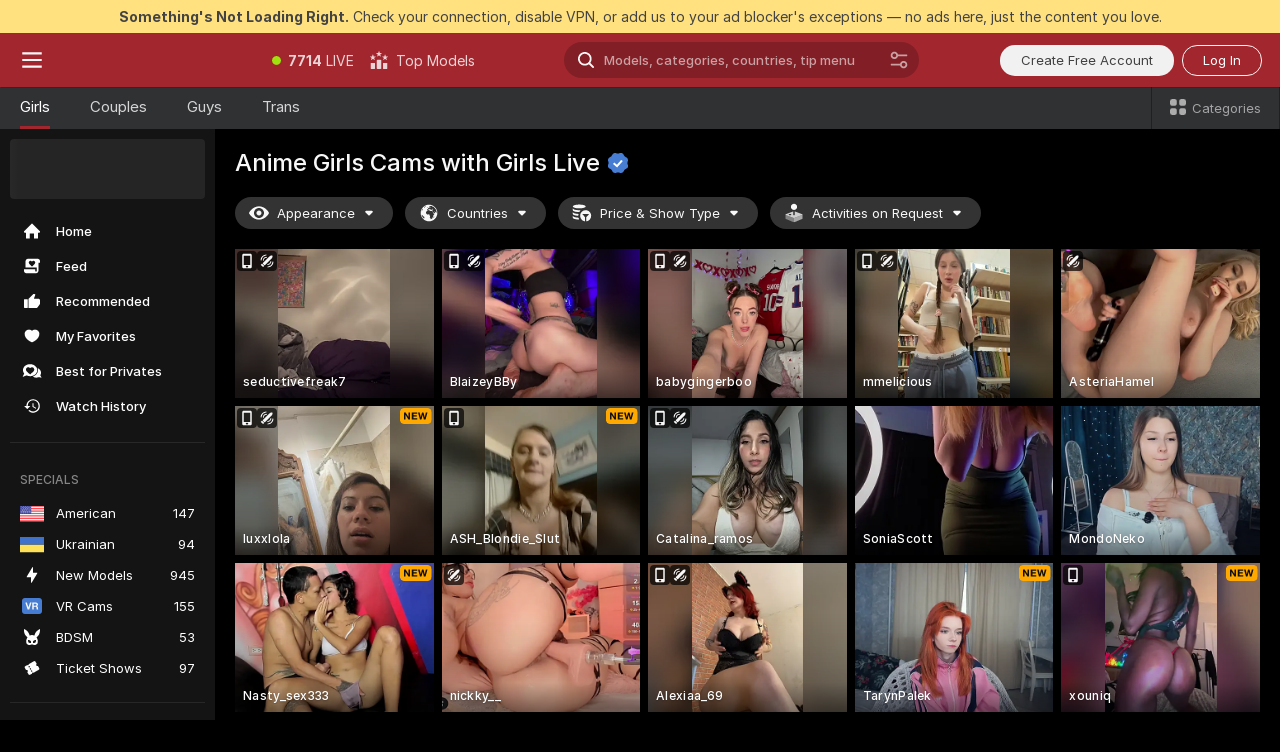

--- FILE ---
content_type: text/html; charset=utf-8
request_url: https://scorchin.com/girls/anime?action=showTokensGiveawayModalDirectLink&affiliateId=030226uqv2qq6lx2ys9oje0bgwcjuilgidduhocmq8w970q6lt4dmf4ozz3udduq&landing=goToTheTag&realDomain=go.scorchin.com&sourceId=hentaigamer&stripbotVariation=NullWidget&userId=f1bc03569025cd4b84cc2034e14895a7d9375953ce101e23ee44825704d68adb
body_size: 96273
content:
<!doctype html><html lang="en"><head><meta charset="utf-8"><script>!function(){"use strict";!function(){var e=window.CSP_REPORT_URI;if(e){var i=new Set;document.addEventListener("securitypolicyviolation",(function(t){if("undefined"!=typeof fetch){var r=function(e){var i=e.violatedDirective&&-1!==e.violatedDirective.indexOf("eval"),t=e.effectiveDirective&&-1!==e.effectiveDirective.indexOf("eval"),r=e.sample&&-1!==e.sample.indexOf("eval");if(!e.blockedURI&&(i||t)||r)return"eval";if("string"==typeof e.blockedURI)try{return new URL(e.blockedURI).hostname}catch(i){return e.blockedURI}return null}(t);r&&i.has(r)||(r&&i.add(r),fetch(e,{method:"POST",headers:{"Content-Type":"application/json"},body:JSON.stringify({blockedURL:t.blockedURI,columnNumber:t.columnNumber,disposition:t.disposition,documentURL:t.documentURI,effectiveDirective:t.effectiveDirective,lineNumber:t.lineNumber,originalPolicy:t.originalPolicy,referrer:t.referrer,sample:t.sample,sourceFile:t.sourceFile,statusCode:t.statusCode})}).catch((function(e){return console.error("Error sending CSP report:",e)})))}}))}}()}()</script><title>Anime Girls Free Live Sex Cams with Naked Girls | Scorchin</title><meta data-helmet="1" property="og:title" content="Anime Girls Free Live Sex Cams with Naked Girls"><meta data-helmet="1" property="og:description" content="Watch LIVE these hot babes in Anime Girls sex cams. ❤️ Enter their naked chat now and enjoy the show for FREE! 🔥"><meta data-helmet="1" name="description" content="Watch LIVE these hot babes in Anime Girls sex cams. ❤️ Enter their naked chat now and enjoy the show for FREE! 🔥"><meta data-helmet="1" name="robots" content="index, follow, max-snippet:-1, max-video-preview:-1, max-image-preview:large"><script>window.ANALYTICS_CDN='https://assets.strpssts-ana.com/assets/'</script><meta name="theme-color" content="#303133"><meta http-equiv="Cache-Control" content="no-cache"><meta name="apple-mobile-web-app-capable" content="yes"><meta name="viewport" content="width=device-width,initial-scale=1"><meta name="RATING" content="RTA-5042-1996-1400-1577-RTA"><meta name="RATING" content="mature"><meta name="google" content="notranslate"><meta name="msapplication-square70x70logo" content="https://assets.striiiipst.com/assets/icons/mstile-70x70_scorchin.com.png?v=c4eb2254"><meta name="msapplication-square150x150logo" content="https://assets.striiiipst.com/assets/icons/mstile-150x150_scorchin.com.png?v=c4eb2254"><meta name="msapplication-square270x270logo" content="https://assets.striiiipst.com/assets/icons/mstile-270x270_scorchin.com.png?v=c4eb2254"><meta name="msapplication-wide310x150logo" content="https://assets.striiiipst.com/assets/icons/mstile-310x150_scorchin.com.png?v=c4eb2254"><meta name="msapplication-square310x310logo" content="https://assets.striiiipst.com/assets/icons/mstile-310x310_scorchin.com.png?v=c4eb2254"><style>:root{--primary:#a2262e;--primary-light:#fa5365;--primary-dark:#912229;--primary-border:#a2262e;--primary-modal:#a2262e;--primary-gradient:#a2262e;--footer-logo-aspect-ratio:5.000}.adblocker-notification{display:flex;position:relative;width:100vw;padding:8px 16px;background:#ffe180;color:#434343;z-index:10002;justify-content:center}</style><style>.disable-transition *{transition:none!important}</style><link rel='preload' href='https://assets.striiiipst.com/assets/bootstrap_dark.c668ce31e182b954.css' as='style'><link media='screen and (max-width:1279px)' rel='preload' href='https://assets.striiiipst.com/assets/bootstrap_dark_mobile.c668ce31e182b954.css' as='style'><link rel="preload" href="https://assets.striiiipst.com/assets/common/fonts/Inter-Regular.woff2?v=4.1" as="font" type="font/woff2" crossorigin="anonymous"><link rel="preload" href="https://assets.striiiipst.com/assets/common/fonts/Inter-Medium.woff2?v=4.1" as="font" type="font/woff2" crossorigin="anonymous"><link rel="preload" href="https://assets.striiiipst.com/assets/common/fonts/Inter-Bold.woff2?v=4.1" as="font" type="font/woff2" crossorigin="anonymous"><script>window.SPLIT_STYLE_CHUNKS={"settings_theme.2d7c516664bd90c6.css":true,"studios_theme.b04a5cfe04fa796b.css":true,"38146_theme.40d7ac33a9bdc5c2.css":true,"models_theme.7e1a47873e77cc73.css":true,"bootstrap_theme.c668ce31e182b954.css":true,"about_theme.195ef9760504ffd4.css":true,"model-about_theme.7636af21f9299c8c.css":true,"viewcam_theme.d43f893d8e546241.css":true,"79430_theme.fff118c98f42296d.css":true}</script><script>var PWA_API_DISCOVER_HOST="",AMPLITUDE_ALTERNATIVE_URL="loo3laej.com",AMPLITUDE_SR_CONFIG_ALTERNATIVE_URL="https://sr-client-cfg.amplitude.com/config",AMPLITUDE_SR_TRACK_ALTERNATIVE_URL="https://api-sr.amplitude.com/sessions/v2/track",ALTKRAFT_TOKEN="kfvhQPLZdst-3617045b97e5b4a1",FIREBASE_API_KEY="AIzaSyC8HXmH6EMTJ-zwRr4DSJoLThqyCp-cdgM",FIREBASE_PROJECT_ID="superchat-2d0d0",FIREBASE_MESSAGE_SENDER_ID="685102796556",ALTKRAFT_TOKEN_V3="2552uptpfSWT-3617045b97e5b4a1",VAPID_KEY_V3="BHmBXjSJ4uenluBFzVz2Yh3kiclqnT_gFyheaS9W3AE_SFXgX7ntwu6jW3GjAhPc01h9KkCn8gwkxCfm3uAo8DU",AMPLITUDE_KEY="19a23394adaadec51c3aeee36622058d",RELEASE_VERSION="11.5.21",GOOGLE_CLIENT_ID="496975381147-lnam683jun41jc8uaglmccl4vbv2js28.apps.googleusercontent.com",HAS_TWITTER_AUTH=!0,GTAG_TRACK_ID="UA-63657136-5",GTAG_TRACK_TYPE="UA",SITE_NAME="Scorchin",SENTRY_DSN="https://d8629522213649e7a4e0b63d14e1dc5f@sentry-public.stripchat.com/9",SENTRY_TRACES_SAMPLE_RATE="0.01",ERROR_REPORTING_ENABLED=true,LIGHT_LOGO_URL="",HEADER_LOGO_URL="",FOOTER_LOGO_URL="https://assets.striiiipst.com/assets/icons/footerlogo_scorchin.com.png?v=0e897938",APP_ICON_URL="https://assets.striiiipst.com/assets/icons/appicon_scorchin.com.png?v=c4eb2254",META_OG_IMAGE_URL="",WATERMARK_URL="",WHITE_LABEL_ID="scorchincom",IS_XHL_WL=!1,DEPLOY_ENV="production",WHITE_LABEL_HOST="scorchin.com",WHITE_LABEL_REDIRECT_URL="",THEME_ID="dark",CANONICAL_DOMAIN_NAME="",CANONICAL="https://stripchat.com",WEB_PUSH_ID="web.com.supportlivecam",MODELS_REGISTRATION_URL="https://go.scorchin.com/signup/model?targetDomain=stripchat.com&userId=f1bc03569025cd4b84cc2034e14895a7d9375953ce101e23ee44825704d68adb&sourceId=scorchin.com",STUDIOS_REGISTRATION_URL="https://go.scorchin.com/?targetDomain=stripchat.com&userId=f1bc03569025cd4b84cc2034e14895a7d9375953ce101e23ee44825704d68adb&sourceId=scorchin.com&path=/signup/studio",WEBMASTERS_REGISTRATION_URL="https://stripcash.com/sign-up/?userId=f1bc03569025cd4b84cc2034e14895a7d9375953ce101e23ee44825704d68adb",DEFAULT_INDEX_TAG_URL="girls",I18N_POSTFIX="",IS_I18N_SEO_IGNORE_CROWDIN=!1,IS_STREAMING_AVAILABLE=!1,IS_WL_PIXELATED=!1,IS_PIXELATED_STREAM_ENABLED=!1,IS_TAG_BASED_WL=!1,IS_HIDE_CONTENT=!1,UI_OVERRIDE="default",IS_ALT_WL=!1,SOCIAL_URLS={twitter:"https://twitter.com/ScorchinCams",instagram:"",snapchat:"",facebook:""}</script><script>!function(){var t="onErrorLoadScript=1";window.addEventListener("error",(function(e){var n=e.target;if(n&&n instanceof HTMLScriptElement&&"app"===n.getAttribute("data-stripchat-script")){var o=new Date(Date.now()+6e4);try{-1===document.cookie.indexOf(t)&&(document.cookie=t+";path=/;expires="+o.toUTCString(),setTimeout((function(){return location.reload()}),3e3))}catch(t){console.warn(t)}}}),!0)}()</script><script>var _jipt=[];_jipt.push(["project","stripchat"]),function(){var subdomainMatch=/^(ar|br|cs|da|de|es|fi|fr|el|hr|hu|id|it|ita|ja|ko|nl|no|pl|pol|pt|ro|ru|sk|sv|tr|vi|zh|ua|zt|th|ms|bn)(?=\..+\.).+/i.exec(location.hostname),aliasLocales={pol:"pl",ita:"it"},i18nScript="https://assets.striiiipst.com/assets/translations_en.6a2c7d0e0008c9.js",canvasPerformanceTest="https://assets.striiiipst.com/assets/canvas-performance-test.js";!function(){"use strict";var n={d:function(t,e){for(var i in e)n.o(e,i)&&!n.o(t,i)&&Object.defineProperty(t,i,{enumerable:!0,get:e[i]})},o:function(n,t){return Object.prototype.hasOwnProperty.call(n,t)}},t={};function e(n,t){window.SUBDOMAIN="en";try{if(/crowdinInContext=1/.test(document.cookie))return void(window.SUBDOMAIN="aa")}catch(n){console.warn(n)}n&&n.length>1&&(window.SUBDOMAIN=t[n[1]]||n[1])}function i(){try{document&&document.documentElement&&/(?:^|;\s*)c=/.test(document.cookie)&&document.documentElement.classList.add("cookie-accepted")}catch(n){}}function o(){if(window.LEGACY=!1,-1!==location.search.indexOf("es-legacy"))window.LEGACY=!0;else if(-1!==location.search.indexOf("es-modern"))window.LEGACY=!1;else try{if(!("IntersectionObserver"in window&&"Promise"in window&&"fetch"in window&&"WeakMap"in window&&"fromEntries"in Object&&"finally"in Promise.prototype))throw{};eval("const a = async ({ ...rest } = {}) => rest; let b = class {};"),window.LEGACY=!1}catch(n){window.LEGACY=!0}if(window.LEGACY)try{(new Image).src="/pixel/static/legacy?t=".concat(Date.now())}catch(n){}}function r(n){var t=n,e=null,i=function(){},o=function(n){};return"en"!==window.SUBDOMAIN&&(t=t.replace("_en","_"+window.SUBDOMAIN)),window.I18N_POSTFIX&&"default"!==window.I18N_POSTFIX&&(t=t.replace("translations","translations_"+window.I18N_POSTFIX)),"aa"===window.SUBDOMAIN&&(e="//cdn.crowdin.com/jipt/jipt.js"),window.I18N_SCRIPT_PROMISE=new Promise((function(n,t){i=n,o=t})),{i18nScript:t,jiptScript:e,resolveI18nPromise:i,rejectI18nPromise:o}}function c(){return{injectScript:function(n){var t=n.src,e=n.onLoad,i=n.onError,o=n.fetchPriority,r=document.createElement("script");r.setAttribute("data-stripchat-script","app"),r.setAttribute("data-stripchat-script","app"),r.addEventListener("load",(function(){null==e||e(t)})),r.addEventListener("error",(function(n){null==i||i(n.error)})),o&&(r.fetchPriority?r.fetchPriority=o:"high"===o&&function(n){var t=document.createElement("link");t.rel="preload",t.as="script",t.href=n,document.head.appendChild(t)}(t)),r.async=!0,r.src=t,document.head.appendChild(r)}}}function a(n,t,a,s){e(n,s),o(),i(),window.STATIC_PATH_REPLACED="https://assets.striiiipst.com/assets";var d=r(t),w=d.i18nScript,l=d.jiptScript,u=d.resolveI18nPromise,p=d.rejectI18nPromise,f=c().injectScript;function m(){window.IS_LOADED=!0}window.HANDLE_LATE_LOADABLE_SCRIPT=function(n){f({src:n})},f({src:w,onLoad:function(){return u()},onError:function(n){return p(n)}}),l&&f({src:l}),f({src:a}),window.IS_LOADED=!1,"complete"===document.readyState?m():window.addEventListener("load",m)}a(subdomainMatch,i18nScript,canvasPerformanceTest,aliasLocales)}()}()</script><script async data-stripchat-script="app" fetchpriority="high" src='https://assets.striiiipst.com/assets/corejs-75349.9e240b24a5ffbb27.js'></script><script async data-stripchat-script="app" fetchpriority="high" src='https://assets.striiiipst.com/assets/redux-48526.e096bd9b05468601.js'></script><script async data-stripchat-script="app" fetchpriority="high" src='https://assets.striiiipst.com/assets/vendors-52341.92eb5ec4906e323b.js'></script><script async data-stripchat-script="app" fetchpriority="high" src='https://assets.striiiipst.com/assets/main.1d4250d50c40fb30.js'></script><script async data-stripchat-script="app" fetchpriority="high" src='https://assets.striiiipst.com/assets/react-65374.75ecb9d186acb3c1.js'></script><script async data-stripchat-script="app" fetchpriority="high" src='https://assets.striiiipst.com/assets/redux-33349.fe7bd84d566cd749.js'></script><script async data-stripchat-script="app" fetchpriority="high" src='https://assets.striiiipst.com/assets/vendors-90362.400a0b23f384ff8f.js'></script><script async data-stripchat-script="app" fetchpriority="high" src='https://assets.striiiipst.com/assets/bootstrap.b73a90fcfaeee654.js'></script><script async data-stripchat-script="app" src='https://assets.striiiipst.com/assets/offlineModels.9407a36b44c8512a.js'></script><script>window.SSR_ICONS = ["menu","dot","best-models","search-ds","filter-slider-ds","menu-mobile","sort","categories-2","close-2","close-3","home","feed","recommended","favorited","locked","watch-history","lightning","badge-vr-ds","bunny-mask","ticket-ds","interactive-toy-ds","mobile","sparks-dark","categories-ds","i18n","close-arrow","eye-ds","globe-ds","tokens-stripchat-logo-ds","joystick-vert-ds","triangle-arrow-down-ds","x-logo-ds"]</script><script>!function(){"use strict";var t,n,o="http://www.w3.org/2000/svg",e=!1,a=[],r=function(){var n;t||((t=document.getElementById("svgDefs"))||((t=document.createElementNS(o,"defs")).id="svgDefs",(n=document.createElementNS(o,"svg")).style.display="none",n.appendChild(t)),document.body.appendChild(n))},c=function(o,c){n||(n=document.createDocumentFragment()),n.appendChild(o),c&&a.push(c),e||(requestAnimationFrame((function(){n&&(r(),t.appendChild(n),a.forEach((function(t){return t()})),a=[],n=void 0,e=!1)})),e=!0)},s=!1,i={},u=function(t){var n=i[t];(null==n?void 0:n.svgData)&&function(t,n,e){var a=t[0],r=t[1],s=document.createElementNS(o,"symbol");s.id="".concat("icons","-").concat(n),s.innerHTML=a,s.setAttribute("viewBox",r),c(s,e)}(n.svgData,t,(function(){n.callbacks.forEach((function(t){return t()})),n.callbacks=[],n.errorCallbacks=[],delete n.svgData,n.status="rendered"}))},d=function(t,n,o){try{var e=i[t]||{status:"init",callbacks:[],errorCallbacks:[]};if(i[t]=e,"rendered"===e.status)return void(null==n||n());n&&e.callbacks.push(n),o&&e.errorCallbacks.push(o),"init"===e.status&&(e.status="loading",function(t,n,o){var e="".concat(window.STATIC_PATH_REPLACED,"/svg-icons/").concat(t,".json?").concat("ed09fa64");if("undefined"==typeof fetch){var a=new XMLHttpRequest;a.open("GET",e),a.onload=function(){200!==a.status&&o(Error("Cannot load ".concat(t,". Status ").concat(a.status)));try{var e=JSON.parse(a.responseText);n(e)}catch(n){o(Error("Cannot parse ".concat(t," json")))}},a.onerror=function(){return o(Error("Cannot load ".concat(t)))},a.send()}else fetch(e,{priority:"low"}).then((function(t){if(!t.ok)throw Error("Status ".concat(t.status));return t.json()})).then((function(t){n(t)})).catch((function(n){o(Error("Cannot load ".concat(t,". ").concat(null==n?void 0:n.message)))}))}(t,(function(n){e.status="loaded",e.svgData=n,s&&u(t)}),(function(n){e.errorCallbacks.forEach((function(t){return t(n)})),delete i[t]})))}catch(t){console.error(t)}},l=function(){if(!s){s=!0;try{Object.keys(i).filter((function(t){var n;return"loaded"===(null===(n=i[t])||void 0===n?void 0:n.status)})).forEach((function(t){u(t)}))}catch(t){console.error(t)}}};window.SSR_ICONS&&window.SSR_ICONS.forEach((function(t){return d(t)})),"loading"!==document.readyState&&l(),window.svgLoader={importIcon:d,onDomReady:l}}()</script><script>window.CONFIG_PRELOADER_SSR_DATA = {"mode":"guest"};</script><script>!function(){"use strict";var n,t=new RegExp("(?:^|;\\s*)".concat("avStartedAt","=([^;]*)")),e=function(){try{var n=function(n){var e=n.match(t);return(null==e?void 0:e[1])?decodeURIComponent(e[1]):null}(document.cookie);return null!=n&&!Number.isNaN(n)&&new Date(n).getTime()>0?n:null}catch(n){return null}},i=function(n,t){var e=t.requestPath;return n.get("/v3/config/initial-dynamic",{requestPath:e},{withResponseHeaders:!0})},r={5:"ServerError",4:"ClientError"},a="NetworkError",o=function(n){var t;return null!==(t=r[Math.floor(n/100)])&&void 0!==t?t:a},c=(n="/api/front",{get:function(t,e){var i=arguments.length>2&&void 0!==arguments[2]?arguments[2]:{},r=i.headers,c=i.withResponseHeaders,s=new Headers;if(s.append("Accept","application/json"),s.append("Front-Version",window.RELEASE_VERSION||""),r){var u=function(n){var t=r[n];Array.isArray(t)?t.forEach((function(t){return s.append(n,t)})):t&&s.append(n,t)};for(var f in r)u(f)}var d=n+t;if(e&&"object"==(void 0===e?"undefined":e&&"undefined"!=typeof Symbol&&e.constructor===Symbol?"symbol":typeof e)){var l=new window.URLSearchParams;for(var h in e){var g=e[h];g&&l.append(h,"".concat(g))}d+="?".concat(l.toString())}return fetch(d,{headers:s}).catch((function(n){throw Object.assign(n,{name:a,source:"preloaderApi"})})).then((function(n){if(!n.ok){var t=Error("".concat(n.status," ").concat(n.statusText));throw Object.assign(t,{name:o(n.status),source:"preloaderApi"}),t}return n.json().then((function(t){return c?Object.assign(t,{responseHeaders:Object.fromEntries(n.headers.entries())}):t}))}))}});window.configPreloaderCache=function(){var n=window.CONFIG_PRELOADER_SSR_DATA;delete window.CONFIG_PRELOADER_SSR_DATA;var t={};if("guest"===(null==n?void 0:n.mode)){var r={requestPath:window.location.pathname},a=i(c,r);a.catch((function(){})),t.initialDynamicConfigPromise={promise:a,params:r}}else if("user"===(null==n?void 0:n.mode)){var o={requestPath:window.location.pathname},s=i(c,o),u={avStartedAt:e()||void 0},f=c.get("/v3/config/dynamic",u,{withResponseHeaders:!0,ssrCache:function(n){return n.requestInfo,null}}),d=s.then((function(n){var t=n.initialDynamic.jwtToken;return t?function(n){var t=arguments.length>1&&void 0!==arguments[1]?arguments[1]:{};return n.get("/abtests/config",{},{withJwtAuth:!0,headers:t})}(c,{Authorization:t}):null})),l={isTagBasedWl:n.isTagBasedWl},h=s.then((function(n){var t=n.initialDynamic.jwtToken;return function(n,t){var e=arguments.length>2&&void 0!==arguments[2]?arguments[2]:{};return n.get("/tags/config/dynamic",t,{headers:e,withJwtAuth:!0,ssrCache:function(n){return n.requestInfo,null}})}(c,l,t?{Authorization:t}:{})}));s.catch((function(){})),f.catch((function(){})),d.catch((function(){})),h.catch((function(){})),t.staticConfig=n.staticConfig,t.featuresConfig=n.featuresConfig,t.initialStaticConfig=n.initialStaticConfig,t.tagsStaticConfig=n.tagsStaticConfig,t.abTestsConfig=n.abTestsConfig,t.initialDynamicConfigPromise={promise:s,params:o},t.dynamicConfigPromise={promise:f,params:u},t.abTestsServerPromise=d,t.dynamicTagsConfigPromise={promise:h,params:l}}return t}()}()</script><link rel="manifest" href="/manifest.json"><link data-helmet="1" rel="alternate" href="https://stripchat.com/girls/anime" hreflang="x-default"><link data-helmet="1" rel="alternate" href="https://stripchat.com/girls/anime" hreflang="en"><link data-helmet="1" rel="alternate" href="https://de.stripchat.com/girls/anime" hreflang="de"><link data-helmet="1" rel="alternate" href="https://fr.stripchat.com/girls/anime" hreflang="fr"><link data-helmet="1" rel="alternate" href="https://es.stripchat.com/girls/anime" hreflang="es"><link data-helmet="1" rel="alternate" href="https://ita.stripchat.com/girls/anime" hreflang="it"><link data-helmet="1" rel="alternate" href="https://nl.stripchat.com/girls/anime" hreflang="nl"><link data-helmet="1" rel="alternate" href="https://pt.stripchat.com/girls/anime" hreflang="pt"><link data-helmet="1" rel="alternate" href="https://br.stripchat.com/girls/anime" hreflang="pt-BR"><link data-helmet="1" rel="alternate" href="https://el.stripchat.com/girls/anime" hreflang="el"><link data-helmet="1" rel="alternate" href="https://ua.stripchat.com/girls/anime" hreflang="uk"><link data-helmet="1" rel="alternate" href="https://pol.stripchat.com/girls/anime" hreflang="pl"><link data-helmet="1" rel="alternate" href="https://ru.stripchat.com/girls/anime" hreflang="ru"><link data-helmet="1" rel="alternate" href="https://ro.stripchat.com/girls/anime" hreflang="ro"><link data-helmet="1" rel="alternate" href="https://hu.stripchat.com/girls/anime" hreflang="hu"><link data-helmet="1" rel="alternate" href="https://cs.stripchat.com/girls/anime" hreflang="cs"><link data-helmet="1" rel="alternate" href="https://hr.stripchat.com/girls/anime" hreflang="hr"><link data-helmet="1" rel="alternate" href="https://sk.stripchat.com/girls/anime" hreflang="sk"><link data-helmet="1" rel="alternate" href="https://no.stripchat.com/girls/anime" hreflang="no"><link data-helmet="1" rel="alternate" href="https://sv.stripchat.com/girls/anime" hreflang="sv"><link data-helmet="1" rel="alternate" href="https://da.stripchat.com/girls/anime" hreflang="da"><link data-helmet="1" rel="alternate" href="https://fi.stripchat.com/girls/anime" hreflang="fi"><link data-helmet="1" rel="alternate" href="https://ja.stripchat.com/girls/anime" hreflang="ja"><link data-helmet="1" rel="alternate" href="https://ko.stripchat.com/girls/anime" hreflang="ko"><link data-helmet="1" rel="alternate" href="https://zh.stripchat.com/girls/anime" hreflang="zh"><link data-helmet="1" rel="alternate" href="https://zt.stripchat.com/girls/anime" hreflang="zh-Hant"><link data-helmet="1" rel="alternate" href="https://th.stripchat.com/girls/anime" hreflang="th"><link data-helmet="1" rel="alternate" href="https://bn.stripchat.com/girls/anime" hreflang="bn"><link data-helmet="1" rel="alternate" href="https://id.stripchat.com/girls/anime" hreflang="id"><link data-helmet="1" rel="alternate" href="https://ms.stripchat.com/girls/anime" hreflang="ms"><link data-helmet="1" rel="alternate" href="https://vi.stripchat.com/girls/anime" hreflang="vi"><link data-helmet="1" rel="alternate" href="https://ar.stripchat.com/girls/anime" hreflang="ar"><link data-helmet="1" rel="alternate" href="https://tr.stripchat.com/girls/anime" hreflang="tr"><link data-helmet="1" rel="preconnect" href="https://edge-hls.doppiocdn.com"><link data-helmet="1" rel="canonical" href="https://stripchat.com/girls/anime"><link rel='stylesheet' data-href='bootstrap_theme.c668ce31e182b954.css' href='https://assets.striiiipst.com/assets/bootstrap_dark.c668ce31e182b954.css'><link media='screen and (max-width:1279px)' rel='stylesheet' data-href='bootstrap_theme_mobile.c668ce31e182b954.css' href='https://assets.striiiipst.com/assets/bootstrap_dark_mobile.c668ce31e182b954.css'><link rel="icon" sizes="16x16" href="https://assets.striiiipst.com/assets/icons/favicon-16x16_scorchin.com.png?v=c4eb2254"><link rel="icon" sizes="32x32" href="https://assets.striiiipst.com/assets/icons/favicon-32x32_scorchin.com.png?v=c4eb2254"><link rel="icon" sizes="196x196" href="https://assets.striiiipst.com/assets/icons/favicon-196x196_scorchin.com.png?v=c4eb2254"><link rel="icon" sizes="512x512" href="https://assets.striiiipst.com/assets/icons/favicon-512x512_scorchin.com.png?v=c4eb2254"><link rel="mask-icon" href="https://assets.striiiipst.com/assets/icons/mask-icon_scorchin.com.png"><link rel="apple-touch-icon" sizes="120x120" href="https://assets.striiiipst.com/assets/icons/apple-touch-icon-120x120_scorchin.com.png?v=c4eb2254"><link rel="apple-touch-icon" sizes="152x152" href="https://assets.striiiipst.com/assets/icons/apple-touch-icon-152x152_scorchin.com.png?v=c4eb2254"><link rel="apple-touch-icon" sizes="167x167" href="https://assets.striiiipst.com/assets/icons/apple-touch-icon-167x167_scorchin.com.png?v=c4eb2254"><link rel="apple-touch-icon" sizes="180x180" href="https://assets.striiiipst.com/assets/icons/apple-touch-icon-180x180_scorchin.com.png?v=c4eb2254"><link rel="dns-prefetch" href="//img.strpst.com"><link rel="preconnect" href="//img.strpst.com"><link rel="preconnect" href="/api/front"></head><body class="disable-transition"><!--
    release_version: 11.5.21
    branch: production
    revision: 71d6668e2c71f4aba7448bfff49532c8b110f163
    template_version: 6263bd78
  --><script>window.svgLoader.onDomReady()</script><script>!function(){"use strict";for(var e={SIGNUP:"signup",LOGIN:"login",FAN_CLUB_SUBSCRIPTION:"fanClubSubscription"},t=/^(http|https):\/\/([^/]*)(xhamster(live)?|strip(dev|chat))\.(com|local|dev)\/?/,o={AUTO_SPY:"autoSpy",COPY_GIFT_LINK:"copyGiftLink",SHOW_INSTALL_PWA_MODAL:"showInstallPwaModal",TWO_FACTOR_AUTHORIZATION:"2fa",GOLD_MEMBERSHIP_SUBSCRIBE_DIRECT_LINK:"goldMembershipSubscribeDirectLink",SIGN_UP_MODAL_DIRECT_LINK:"signUpModalDirectLink",SIGN_UP_PREFILLED:"signUpPrefilled",SIGN_UP_MODAL_DIRECT_LINK_INTERACTIVE:"signUpModalDirectLinkInteractive",SIGN_UP_MODAL_DIRECT_LINK_INTERACTIVE_CLOSE:"signUpModalDirectLinkInteractiveClose",SHOW_TOKENS_GIVEAWAY_MODAL_DIRECT_LINK:"showTokensGiveawayModalDirectLink",CARD_VERIFICATION_BONUS_PACKAGE:"cardVerificationBonusPackage",BUY_TOKENS_PROMO:"buyTokensPromo",SIGN_UP_PROMO:"signUpPromo",MODEL_FILTER_APPLY_SORT_BY:"sortBy",MODEL_CHAT_TAB_TOGGLE:"toggleTab",PERSONAL_NOTIFICATIONS:"personalNotifications",LOGIN_FROM_WHITELABEL:"loginFromWhiteLabel",OPEN_NOTIFICATIONS_CENTER:"openNotificationsCenter",INVISIBLE_MODE:"invisibleMode",REDEEM_CODE:"redeemCode",OPEN_CHAT:"openChat",OPEN_PRIVATE_MODAL:"openPrivateModal",OPEN_FAN_CLUB_MODAL:"openFanClubModal",OPEN_SEND_TIP_DIALOG:"openSendTipDialog",OPEN_BUY_TOKENS_MODAL:"openBuyTokensModal",OPEN_GUEST_ON_BORDING:"openGuestOnBoarding",LOGIN_BY_LINK:"loginByLink",CONNECT_STUDIO:"connectStudio",EXTRA_VERIFICATION:"extraVerification",OPEN_AGE_VERIFICATION:"openAgeVerification",MAIN_PERSON_EMAIL_VERIFICATION:"connectMainPerson",TWITTER_AUTH:"twitterAuth",GOOGLE_AUTH:"googleAuthorization",OPEN_CONFIRM_CONNECT_TO_STUDIO_MODAL:"openConfirmConnectToStudioModal",USERNAME_NOT_ALLOWED:"usernameNotAllowed",SHOW_STREAMING_APP_MODAL:"showStreamingAppModal"},n={},i=location.search.substring(1).split("&"),_=0;_<i.length;_++){var r=i[_].split("=");n[r[0]]=r[1]}var I=function(e,t){if(!t)return!1;for(var o=Object.keys(e),n=0;n<o.length;n++)if(e[o[n]]===t)return!0;return!1},a=!1;try{a=document.cookie.indexOf("isVisitorsAgreementAccepted=1")>=0}catch(e){console.warn(e)}var O=function(){var i=n.affiliateId||localStorage.getItem("affiliateId"),_=n.userId,r=n.sauid,a=n.action,O=n.showModal,E=I(o,a)||I(e,O);if(i||_||E||r)return!0;var N=document.referrer,T=!1;try{(function(e,t){if(!e)return!1;try{var o=new URL(e),n=new URL(t);return o.host===n.host}catch(e){return!1}})(N,location.href)&&(T=!0)}catch(e){return!1}return t.test(N)&&!T}(),E=/^\/buy-tokens(\/(success|failure))?\/?$/.test(window.location.pathname);!n.agev&&(a||O||E)&&document.body.classList.add("visitor-agreement-hidden")}()</script><script>!function(){"use strict";var e=!1,n=function(e,n,d){var o=document.createElement("div");return o.className=n,d&&(o.id=d),e.appendChild(o),o};function d(){if(!e&&(e=!0,!("__PRELOADED_STATE__"in window)))for(var d=n(document.body,"loader","body_loader"),o=n(d,"fading-circle centered"),c=1;c<=12;c++)n(o,"loader-circle".concat(c," loader-circle"))}window.initLoader=d,document.addEventListener("DOMContentLoaded",d,{once:!0})}()</script><script>!function(){function i(i,o){var n=[i,"expires=Thu, 01 Jan 1970 00:00:00 GMT"];o&&n.push("domain="+o),document.cookie=n.join(";"),n.push("path=/"),document.cookie=n.join(";")}var o,n,e,t,a,c=0;try{c=document.cookie.length}catch(i){console.warn(i)}var l=c>=5e3;(c>=4e3||l)&&(l&&function(){for(var o=document.cookie.split(";"),n=location.hostname,e=0;e<o.length;e++){var t=o[e].split("=")[0].trim()+"=";i(t,null),i(t,n),i(t,"."+n);for(var a=0;!((a=n.indexOf(".",a+1))<0);)i(t,n.substring(a)),i(t,n.substring(a+1))}}(),n=(o={limit:5,interval:1e3,payload:{size:c},callback:function(){l&&document.location.reload()}}).payload,e=o.limit,t=o.interval,a=0,function i(){if(!(++a>=e)){if(!window.__logger)return void setTimeout(i,t);window.__logger.patchDestinations({kibana:{skipSampling:!0}}).withKey("Cookie limit exceeded").warn(n)}}())}()</script><svg style="height:0;width:0;display:block"><defs><symbol id="site_logo_footer" viewBox="0 0 1250 250"><image href="https://assets.striiiipst.com/assets/icons/footerlogo_scorchin.com.png?v=0e897938"></image></symbol></defs></svg><div id="agreement-root"><div class="full-cover modal-wrapper visitors-agreement-modal"><div class="modal-content modal-header-none"><div class="background-wrapper hide-gender-switcher"><div class="visitors-agreement-bg-gradient"><div class="visitors-agreement-bg-gradient__gender visitors-agreement-bg-gradient__gender--no-gender"></div></div><div class="content-wrapper"><div class="content-container"><div class="site-logo-wrapper site-logo-wrapper-girls"><div class="header-logo header-logo-no-responsive"><svg><use xlink:href="#site_logo_header"></use></svg></div></div><div class="site-description">We are creating a better experience for 18+ LIVE entertainment. Join our open-minded community &amp; start interacting now for FREE.</div><button autofocus="" class="btn btn-apply-alter btn-inline-block btn-large btn-visitors-agreement-accept" type="button">I&#x27;m Over 18</button><div class="agreement-terms"><span class="">By entering and using this website, you confirm you’re over 18 years old and agree to be bound by the <a rel="nofollow" href="/terms">Terms of Use</a> and <a rel="nofollow" href="/privacy">Privacy Policy</a></span> <span class=""><a rel="nofollow" href="/2257">18 U.S.C. 2257 Record-Keeping Requirements Compliance Statement.</a></span><br/>If you provide sensitive personal data, by entering the website, you give your explicit consent to process this data to tailor the website to your preferences.<span class="parental-control">If you’re looking for a way to restrict access for a minor, see our <a rel="nofollow" href="/parental-control"> Parental Control Guide </a></span></div><hr class="visitors-agreement-modal-divider"/></div><div class="content-container"><a class="decline-link visitors-agreement-decline" href="https://google.com/" rel="noopener noreferrer nofollow">Exit Here</a><div class="warnings"><p><span class="">THIS WEBSITE CONTAINS MATERIAL THAT IS <strong>SEXUALLY EXPLICIT</strong>.</span> <span class="">You must be at least eighteen (18) years of age to use this Website, unless the age of majority in your jurisdiction  is greater than eighteen (18) years of age, in which case you must be at least the age of majority in your jurisdiction. Use of this Website is not permitted where prohibited by law.</span></p><p><span class="">This Website also requires the use of cookies. More information about our cookies can be found at our <a rel="nofollow" href="/privacy">Privacy Policy</a>. BY ENTERING THIS WEBSITE AND USING THIS WEBSITE YOU AGREE TO THE USE OF COOKIES AND ACKNOWLEDGE THE PRIVACY POLICY.</span><br/>All models were 18 and over at the time of the creation of such depictions.</p></div><div class="label-link-block"><a href="https://www.rtalabel.org/?content=validate&amp;ql=b9b25de5ba5da974c585d9579f8e9d49&amp;rating=RTA-5042-1996-1400-1577-RTA" class="label-link" target="_blank" rel="noopener noreferrer nofollow" aria-label="RTA"><img alt="rta-logo" class="icon icon-rta-logo icon-static" src="https://assets.striiiipst.com/assets/common/images/static-icons/rta-logo.png"/></a><div class="label-link"><img alt="safe-labeling" class="icon icon-safe-labeling icon-static" src="https://assets.striiiipst.com/assets/common/images/static-icons/safe-labeling.png"/></div><a href="https://www.asacp.org/?content=validate&amp;ql=b9b25de5ba5da974c585d9579f8e9d49" class="label-link" target="_blank" rel="noreferrer noopener nofollow" aria-label="ASACP"><img alt="asacp" class="icon icon-asacp icon-static" src="https://assets.striiiipst.com/assets/common/images/static-icons/asacp.png"/></a><a href="https://pineapplesupport.org/about-pineapple-support/" class="label-link" target="_blank" rel="noreferrer noopener nofollow" aria-label="Go to Pineapple support"><img alt="pineapple-support" class="icon icon-pineapple-support icon-static" src="https://assets.striiiipst.com/assets/common/images/static-icons/pineapple-support.png"/></a></div></div></div></div></div></div></div><script>!function(){var e=1>=Math.floor(100*Math.random()),t=function(){return e&&/stripchat|xhamsterlive/.test(location.hostname)},n=document.querySelector(".visitors-agreement-decline");if(n){var r=document.querySelector("html");!document.body.classList.contains("visitor-agreement-hidden")&&(r.classList.add("disable-scroll"),t()&&(document.createElement("img").src="/pixel/agreement/display")),window.__visitorsAgreementDeclineHandler=function(e){if(t()){e.preventDefault();var n=document.createElement("img");n.onload=n.onerror=function(){location.href=e.target.href},n.src="/pixel/agreement/exit"}},n.addEventListener("click",window.__visitorsAgreementDeclineHandler),window.__visitorsAgreementAcceptPixelEvent=function(){t()&&(document.createElement("img").src="/pixel/agreement/ok")};var i=document.querySelector(".btn-visitors-agreement-accept");window.__visitorsAgreementAcceptHandler=function(){r.classList.remove("disable-scroll"),window.__isVisitorsAgreementAcceptedBeforeClientFetched=!0;try{document.cookie="isVisitorsAgreementAccepted=1"}catch(e){console.warn(e)}var e=document.querySelector(".visitors-agreement-modal"),t=e.querySelector(".hide-gender-switcher"),n=e.querySelector('input[name="visitors-agreement-gender-switcher"]:checked');if(n&&!t)try{var i=new Date;localStorage.setItem("18PlusGenderSelected",JSON.stringify(n.value));var o=i.setFullYear(i.getFullYear()+1)-Date.now();localStorage.setItem("18PlusGenderSelected_expires",JSON.stringify(o))}catch(e){console.warn(e)}switch(null==n?void 0:n.value){case"men":window.location.href="/men";break;case"trans":window.location.href="/trans";break;default:document.body.classList.add("visitor-agreement-hidden")}window.__visitorsAgreementAcceptPixelEvent()},i.addEventListener("click",window.__visitorsAgreementAcceptHandler),window.__syncVisitorsAgreementWithApp=function(){n.removeEventListener("click",window.__visitorsAgreementDeclineHandler),i.removeEventListener("click",window.__visitorsAgreementAcceptHandler)}}}()</script><div id="portal-root"></div><!--LEGACY-BROWSER-NOTIFICATION-OPEN--><div id="legacy-browser-notification-root" style="position:relative;z-index:10001"></div><script>!function(){var n,e,t="legacy-browser-notification",o="legacy-browser-notification-text",i="legacy-browser-notification-close",r="notifications.recommendationBrowserForPlaying",a="notifications.recommendationBrowserForSamsungPlaying",c={chrome:{href:"https://www.google.com/chrome/",title:"Google Chrome"},firefox:{href:"https://www.mozilla.org/firefox/new/",title:"Firefox"},safari:{href:"https://www.apple.com/safari/",title:"Safari"}},l="legacyBrowserRecommendationDismissed",s=function(){try{window.localStorage.setItem(l,"true"),window.localStorage.setItem("".concat(l,"_expires"),String(Date.now()+6048e5))}catch(n){}},d=(e=f({[r]:"You’re using an outdated browser. To avoid any problems, we strongly recommend using {#chrome/} or {#firefox/}",[a]:"To avoid any problems with quality, we strongly recommend using {#chrome/}"}[n=/SamsungBrowser/i.test(navigator.userAgent||"")?a:r]),{messageId:n,textHtml:e}),p=d.messageId,m=d.textHtml;function f(n){if(!n)return"";for(var e=n.split(/\{#(chrome|firefox|safari)\/\}/g),t="",o=0;o<e.length;o++){var i=e[o],r=o%2!=0&&i in c;if(o%2==0)i&&(t+=g(i));else if(r){var a=c[i];t+='<a href="'.concat(a.href,'" target="_blank" rel="nofollow noopener noreferrer" style="color:inherit;text-decoration:underline">').concat(g(a.title),"</a>")}}return t}function g(n){return String(n).replace(/&/g,"&amp;").replace(/</g,"&lt;").replace(/>/g,"&gt;").replace(/"/g,"&quot;").replace(/'/g,"&#39;")}window.LEGACY&&!function(){try{var n=window.localStorage.getItem("".concat(l,"_expires"));if(!n)return!1;var e=Number(n);return!Number.isNaN(e)&&(e<Date.now()?(window.localStorage.removeItem(l),window.localStorage.removeItem("".concat(l,"_expires")),!1):null!=window.localStorage.getItem(l))}catch(n){return!1}}()&&(window.I18N_SCRIPT_PROMISE||Promise.resolve()).then((function(){try{var n=window.I18n.trans({messageId:p,currentLocale:window.SUBDOMAIN});return n?f(n):m}catch(n){return m}})).catch((function(){return m})).then((function(n){!function(){try{var n=window.svgLoader;"function"==typeof(null==n?void 0:n.importIcon)&&(n.importIcon("exclamation"),n.importIcon("close-ds"))}catch(n){}}();var e=document.createElement("template");e.innerHTML=function(){var n=arguments.length>0&&void 0!==arguments[0]?arguments[0]:"",e="#434343";return'\n    <div\n      id="'.concat(t,'"\n      role="status"\n      aria-live="polite"\n      style="\n        display:flex;\n        background:').concat("#ffe180",";\n        color:").concat(e,';\n        box-shadow:0 1px 0 rgba(0,0,0,.08);\n        width:100%;\n        flex: 0 0 auto;\n        align-items: flex-start;\n      ">\n\n      <div\n        style="\n          display:flex;\n          flex-direction:row;\n          align-items: flex-start;\n          justify-content:center;\n          gap:0 12px;\n          padding: 4px 0 4px 12px;\n          flex: 1 0 0;\n          align-self: stretch;\n        "\n      >\n        <style>\n          #').concat(o," { font-size: 14px; line-height: 20px; }\n          @media (min-width: 1023px) {\n            #").concat(o,' { font-size: 16px; line-height: 22px; }\n          }\n        </style>\n        <svg \n          viewBox="0 0 24 24" \n          aria-hidden="true" \n          style="\n            width:20px;\n            min-width: 20px;\n            height:20px;\n            color:').concat(e,';\n            display:block;\n            top: 10px;\n            position: relative;\n          ">\n          <use href="#icons-exclamation" xlink:href="#icons-exclamation"></use>\n        </svg>\n        <div\n          id="').concat(o,'"\n          style="\n            color: ').concat(e,';\n            flex-flow: row wrap;\n            gap: 8px 12px;\n            padding-bottom: 8px;\n            padding-top: 8px;\n          "\n        >').concat(n,'</div>\n      </div>\n      <button\n        id="').concat(i,'"\n        type="button"\n        aria-label="Close"\n        style="\n          position:relative;\n          top: 8px;\n          right: 8px;\n          padding-left: 16px;\n          background:transparent;\n          border:0;\n          color:').concat(e,';\n          cursor:pointer;\n          font-size:20px;\n          line-height:1;\n          opacity:.7;\n        "\n      >\n        <svg \n          viewBox="0 0 24 24"\n          aria-hidden="true"\n          style="\n            width:20px;\n            height:20px;\n            display:block;\n            min-width: 20px;\n          ">\n          <use href="#icons-close-ds" xlink:href="#icons-close-ds"></use>\n        </svg>\n      </button>\n    </div>\n  ')}(n).trim();var r=e.content.firstElementChild;if(r&&r instanceof HTMLElement&&!document.getElementById(t)){var a=document.getElementById("legacy-browser-notification-root");if(a)a.appendChild(r);else{var c=document.getElementById("body");(null==c?void 0:c.parentNode)?c.parentNode.insertBefore(r,c):document.body.firstChild?document.body.insertBefore(r,document.body.firstChild):document.body.appendChild(r)}var l=document.getElementById(i);l&&l.addEventListener("click",(function(){var n=document.getElementById(t);n&&(n.style.display="none"),s()}))}}))}()</script><!--LEGACY-BROWSER-NOTIFICATION-CLOSE--><div id="body"><!--EARLY-FLUSH-CHUNK-END--><div class="tooltip-v2-portal-container" id="body-container"></div><svg class="user-level-badge-filters" xmlns="http://www.w3.org/2000/svg"><defs><linearGradient id="user-level-badge-filter-grey" x1=".5" y1="0" x2=".5" y2="1" gradientTransform="matrix(88.809 0 0 97.645 5.595 1.178)" gradientUnits="userSpaceOnUse"><stop offset="0%" stop-color="#C2C2C2"></stop><stop offset="100%" stop-color="#333333"></stop></linearGradient><linearGradient id="user-level-badge-filter-bronze" x1=".5" y1="0" x2=".5" y2="1" gradientTransform="matrix(88.809 0 0 97.645 5.595 1.178)" gradientUnits="userSpaceOnUse"><stop offset="0%" stop-color="#FFA666"></stop><stop offset="100%" stop-color="#6B2D00"></stop></linearGradient><linearGradient id="user-level-badge-filter-silver" x1=".5" y1="0" x2=".5" y2="1" gradientTransform="matrix(88.809 0 0 97.645 5.595 1.178)" gradientUnits="userSpaceOnUse"><stop offset="0%" stop-color="#CAD5E2"></stop><stop offset="100%" stop-color="#2E4156"></stop></linearGradient><linearGradient id="user-level-badge-filter-gold" x1=".5" y1="0" x2=".5" y2="1" gradientTransform="matrix(88.809 0 0 97.645 5.595 1.178)" gradientUnits="userSpaceOnUse"><stop offset="0%" stop-color="#FFC80F"></stop><stop offset="100%" stop-color="#7E3A01"></stop></linearGradient><linearGradient id="user-level-badge-filter-diamond" x1=".5" y1="0" x2=".5" y2="1" gradientTransform="matrix(88.809 0 0 97.645 5.595 1.178)" gradientUnits="userSpaceOnUse"><stop offset="0%" stop-color="#EF33FF"></stop><stop offset="100%" stop-color="#560198"></stop></linearGradient><linearGradient id="user-level-badge-filter-royal" x1=".5" y1="0" x2=".5" y2="1" gradientTransform="matrix(88.809 0 0 97.645 5.595 1.178)" gradientUnits="userSpaceOnUse"><stop offset="0%" stop-color="#FE3939"></stop><stop offset="100%" stop-color="#850000"></stop></linearGradient><linearGradient id="user-level-badge-filter-legend" x1=".5" y1="0" x2=".5" y2="1" gradientTransform="matrix(88.809 0 0 97.645 5.595 1.178)" gradientUnits="userSpaceOnUse"><stop offset="0%" stop-color="#FE3939"></stop><stop offset="100%" stop-color="#850000"></stop></linearGradient><linearGradient id="user-level-badge-filter-blue" x1=".5" y1="0" x2=".5" y2="1" gradientTransform="matrix(88.809 0 0 97.645 5.595 1.178)" gradientUnits="userSpaceOnUse"><stop offset="0%" stop-color="#8EBDE7"></stop><stop offset="100%" stop-color="#194B76"></stop></linearGradient><filter id="user-level-badge-filter-glow" x="0" y="0" width="100" height="100" filterUnits="userSpaceOnUse" color-interpolation-filters="sRGB"><feOffset dy="5"></feOffset><feGaussianBlur stdDeviation="10" result="offset-blur"></feGaussianBlur><feComposite operator="out" in="SourceGraphic" in2="offset-blur" result="inverse"></feComposite><feFlood flood-color="white" flood-opacity="0.3" result="color"></feFlood><feComposite operator="in" in="color" in2="inverse" result="shadow"></feComposite><feComposite operator="over" in="shadow" in2="SourceGraphic"></feComposite></filter><filter id="user-level-badge-filter-top-icon" x=".8" y=".4" width="31.4" height="29.8" filterUnits="userSpaceOnUse" color-interpolation-filters="sRGB"><feFlood flood-opacity="0" result="BackgroundImageFix"></feFlood><feColorMatrix in="SourceAlpha" values="0 0 0 0 0 0 0 0 0 0 0 0 0 0 0 0 0 0 127 0" result="hardAlpha"></feColorMatrix><feOffset dy="1.3"></feOffset><feGaussianBlur stdDeviation="1.3"></feGaussianBlur><feColorMatrix values="0 0 0 0 0 0 0 0 0 0 0 0 0 0 0 0 0 0 0.3 0"></feColorMatrix><feBlend in2="BackgroundImageFix" result="effect1_dropShadow_286_9949"></feBlend><feBlend in="SourceGraphic" in2="effect1_dropShadow_286_9949" result="shape"></feBlend></filter></defs></svg><div class="index-page-new-paddings main-layout main-layout__with-navbar sticky-header-desktop sticky-header-mobile sticky-subheader-mobile tag-layout"><div class="wrapper"><div class="tooltip-v2-portal-container" id="portal-container-under-header"></div><div id="personal-notifications-portal-container"></div><header class="header-top-wrapper"><div class="guest header-top is-guest-user"><div class="header-top-container"><nav class="nav-left"><button class="a11y-button sidebar-trigger" aria-label="Toggle menu" type="button"><svg class="icon icon-menu sidebar-trigger-icon"><use xlink:href="#icons-menu"></use></svg></button><a aria-label="Go to Main Page" class="header-logo-link" href="/"><div class="header-logo"><svg><use xlink:href="#site_logo_header"></use></svg></div></a><a class="header-top__live-counter live-counter live-counter--interactive media-up-to-m-hidden" href="/"><svg class="icon icon-dot live-counter__dot"><use xlink:href="#icons-dot"></use></svg><span><span class=""><span class="live-counter__accent">7714</span> LIVE</span></span></a><div class="nav-link media-up-to-s-hidden"><a aria-label="Top Models" href="/top/girls/current-month-north-america"><svg class="icon icon-best-models"><use xlink:href="#icons-best-models"></use></svg><span class="media-up-to-m-hidden">Top Models</span></a></div></nav><div class="header-top-search-wrapper"><div class="ModelSearch#w_ ModelSearch__expanded#GY ModelSearch__mode-desktop#vE" data-testid="model-search"><div class="ModelSearch__spotlight#jJ" id="searchPanel"><div class="ModelSearch__inputWrapper#Jw"><button class="ButtonBase#Bz ModelSearchInputIcon#ya ModelSearchInputIcon__desktop#Ec" type="button" aria-label="Search models, tags or countries, tip menu"><svg style="height:20px;width:20px" class="IconV2__icon#YR"><use xlink:href="#icons-search-ds"></use></svg></button><input class="ModelSearchInput#ny ModelSearchInput__platform-desktop#Ok" maxLength="200" tabindex="-1" autoComplete="off" autoCorrect="off" autoCapitalize="none" type="search" name="model-search" aria-label="Search models, tags or countries, tip menu" placeholder="Models, categories, countries, tip menu" value=""/><div class="ModelSearch__actions#hl"><button class="ButtonBase#Bz ModelSearchInputControl#l6 ModelSearchInputControl__desktop#rC" type="button" variant="desktop" aria-label="Search" data-testid="search-advanced-filter-button"><svg style="height:20px;width:20px" class="IconV2__icon#YR"><use xlink:href="#icons-filter-slider-ds"></use></svg></button></div></div></div></div></div><nav class="nav-right"><div class="nav-button media-up-to-m-hidden"></div><div class="header-dropdown header-user-menu with-new-messenger"><a class="about-us-button about-us-button--hidden media-up-to-m-hidden" href="/about">About Stripchat</a><a class="btn btn-signup" href="/signup"><span class="media-after-m-hidden">Join Free</span><span class="media-up-to-s-hidden">Create Free Account</span></a><a class="dropdown-link media-after-m-hidden mobile-nav-link"><span><svg style="height:20px;width:20px" class="icon icon-menu-mobile"><use xlink:href="#icons-menu-mobile"></use></svg></span></a><a class="btn btn-outline media-up-to-s-hidden" href="/login">Log In</a></div></nav></div></div></header><div></div><div class="header-sub header-sub-with-sidebar"><div class="tooltip-v2-portal-container" id="header-sub-portal-container"></div><div class="container"><div class="nav-scrollable-container scroll-bar-container" data-testid="ScrollBarContainer"><nav class="model-filter nav-left nav-scrollable nav-scrollable--only-for-touch" id="mobileMenuNavbar"><a href="/" aria-label="Girls" class="model-filter-link model-filter__link model-filter__link--active"><span class="model-filter__link-label">Girls</span></a><a href="/couples" aria-label="Couples" class="model-filter-link model-filter__link"><span class="model-filter__link-label">Couples</span></a><a href="/men" aria-label="Guys" class="model-filter-link model-filter__link"><span class="model-filter__link-label">Guys</span></a><a href="/trans" aria-label="Trans" class="model-filter-link model-filter__link"><span class="model-filter__link-label">Trans</span></a></nav></div><nav class="model-filter nav-left navbar-dropdown"><div class="visible-items"><a href="/" aria-label="Girls" class="model-filter-link model-filter__link model-filter__link--active"><span class="model-filter__link-label">Girls</span></a><a href="/couples" aria-label="Couples" class="model-filter-link model-filter__link"><span class="model-filter__link-label">Couples</span></a><a href="/men" aria-label="Guys" class="model-filter-link model-filter__link"><span class="model-filter__link-label">Guys</span></a><a href="/trans" aria-label="Trans" class="model-filter-link model-filter__link"><span class="model-filter__link-label">Trans</span></a></div><div class="navbar-hidden-elements-wrapper"><a href="/" aria-label="Girls" class="model-filter-link model-filter__link model-filter__link--active"><span class="model-filter__link-label">Girls</span></a><a href="/couples" aria-label="Couples" class="model-filter-link model-filter__link"><span class="model-filter__link-label">Couples</span></a><a href="/men" aria-label="Guys" class="model-filter-link model-filter__link"><span class="model-filter__link-label">Guys</span></a><a href="/trans" aria-label="Trans" class="model-filter-link model-filter__link"><span class="model-filter__link-label">Trans</span></a><div class="navbar-more-button" aria-controls="mobileMenuNavbar">More</div></div><div class="hidden navbar-more-button">More<span class="dropdown-arrow"><svg class="icon icon-sort"><use xlink:href="#icons-sort"></use></svg></span></div></nav><nav class="nav-right nav-right--box-shadow"><button type="button" class="all-tags-dropdown-trigger btn dropdown-link media-up-to-xs-hidden"><svg style="height:16px;width:16px" class="icon icon-categories-2"><use xlink:href="#icons-categories-2"></use></svg><svg style="height:16px;width:16px" class="icon icon-close-2 xs-only"><use xlink:href="#icons-close-2"></use></svg><span class="dropdown-label">Categories</span></button><div class="ModelSearch#w_ ModelSearch__mode-mobile#fX model-search" data-testid="model-search"><button class="ButtonBase#Bz ModelSearchNavbarButton#nx" type="button" aria-label="Search models, tags or countries, tip menu" aria-controls="searchPanel" aria-expanded="false"><svg style="height:20px;width:20px" class="IconV2__icon#YR"><use xlink:href="#icons-search-ds"></use></svg><span class="ModelSearchNavbarButton__text#qP">Search</span></button></div><button class="btn nav-right-close-btn nav-right-close-btn--box-shadow" type="button"><svg style="height:14px;width:14px" class="icon icon-close-3"><use xlink:href="#icons-close-3"></use></svg></button></nav></div></div><main id="app" class="main-layout-main main-layout-main-multiple-column"><div class="SidebarStatic#cT"><aside class="Sidebar#TU"><div class="SidebarScroll#rj"><div class="SidebarContent#OB"><div class="SidebarFadeIn#jN"><div class="SidebarBanners#dK"><div role="status" aria-busy="true" style="border-radius:4px;width:100%" class="SidebarBanners__tokens-giveaway#yk Skeleton#fB Skeleton_animated#wT Skeleton_hasChildren#LD Skeleton_variant_rect#hG compact new tokens-giveaway-banner"><div class="Skeleton__content#fv"><div class="tokens-giveaway-banner-container"><div class="tokens-icon"></div><div class="tokens-giveaway-description"><div class="tokens-giveaway-title"><span class="tokens-giveaway-amount">50</span><span class="">Tokens<br/>to Win Now</span></div></div></div></div></div></div><nav class="SidebarMainLinks#Ki"><a class="SidebarLink#Ot SidebarLink__variant-main#HJ" href="/"><span class="SidebarLink__icon#un">​<span class="SidebarLink__icon-frame#Fy"><svg style="height:16px;width:16px" class="IconV2__icon#YR"><use xlink:href="#icons-home"></use></svg></span></span><span class="SidebarLink__text#gq">Home</span></a><a class="SidebarLink#Ot SidebarLink__variant-main#HJ" href="/discover"><span class="SidebarLink__icon#un">​<span class="SidebarLink__icon-frame#Fy"><svg style="height:16px;width:16px" class="IconV2__icon#YR"><use xlink:href="#icons-feed"></use></svg></span></span><span class="SidebarLink__text#gq">Feed</span></a><a class="SidebarLink#Ot SidebarLink__variant-main#HJ" href="/girls/recommended"><span class="SidebarLink__icon#un">​<span class="SidebarLink__icon-frame#Fy"><svg style="height:16px;width:16px" class="IconV2__icon#YR"><use xlink:href="#icons-recommended"></use></svg></span></span><span class="SidebarLink__text#gq">Recommended</span></a><a class="SidebarLink#Ot SidebarLink__variant-main#HJ" href="/favorites"><span class="SidebarLink__icon#un">​<span class="SidebarLink__icon-frame#Fy"><svg style="height:16px;width:16px" class="IconV2__icon#YR"><use xlink:href="#icons-favorited"></use></svg></span></span><span class="SidebarLink__text#gq">My Favorites</span></a><a class="SidebarLink#Ot SidebarLink__variant-main#HJ" href="/girls/best"><span class="SidebarLink__icon#un">​<span class="SidebarLink__icon-frame#Fy"><svg style="height:20px;width:20px" class="IconV2__icon#YR"><use xlink:href="#icons-locked"></use></svg></span></span><span class="SidebarLink__text#gq">Best for Privates</span></a><a class="SidebarLink#Ot SidebarLink__variant-main#HJ" href="/watch-history"><span class="SidebarLink__icon#un">​<span class="SidebarLink__icon-frame#Fy"><svg style="height:16px;width:16px" class="IconV2__icon#YR"><use xlink:href="#icons-watch-history"></use></svg></span></span><span class="SidebarLink__text#gq">Watch History</span></a></nav></div><hr class="SidebarSeparator#P8"/><div class="SidebarFadeIn#jN"><nav class="SidebarGroup#Lj" aria-label="specials"><div class="SidebarGroupTitle#Wk">Specials</div><a class="SidebarLink#Ot SidebarLink__variant-regular#ET" aria-label="American" href="/girls/american"><span class="SidebarLink__icon#un">​<span class="SidebarLink__icon-frame#Fy"><span style="background-image:url(&#x27;https://assets.striiiipst.com/assets/common/components/ui/CountryFlag/images/us.svg&#x27;)" class="country-flag country-flag--medium"></span></span></span><span class="SidebarLink__text#gq">American</span><span class="SidebarLink__counter#AW">147</span></a><a class="SidebarLink#Ot SidebarLink__variant-regular#ET" aria-label="Ukrainian" href="/girls/ukrainian"><span class="SidebarLink__icon#un">​<span class="SidebarLink__icon-frame#Fy"><span style="background-image:url(&#x27;https://assets.striiiipst.com/assets/common/components/ui/CountryFlag/images/ua.svg&#x27;)" class="country-flag country-flag--medium"></span></span></span><span class="SidebarLink__text#gq">Ukrainian</span><span class="SidebarLink__counter#AW">94</span></a><a class="SidebarLink#Ot SidebarLink__variant-regular#ET" aria-label="New Models" href="/girls/new"><span class="SidebarLink__icon#un">​<span class="SidebarLink__icon-frame#Fy"><svg class="icon icon-lightning"><use xlink:href="#icons-lightning"></use></svg></span></span><span class="SidebarLink__text#gq">New Models</span><span class="SidebarLink__counter#AW">945</span></a><a class="SidebarLink#Ot SidebarLink__variant-regular#ET" aria-label="VR Cams" href="/girls/vr"><span class="SidebarLink__icon#un">​<span class="SidebarLink__icon-frame#Fy"><svg class="icon icon-badge-vr-ds"><use xlink:href="#icons-badge-vr-ds"></use></svg></span></span><span class="SidebarLink__text#gq">VR Cams</span><span class="SidebarLink__counter#AW">155</span></a><a class="SidebarLink#Ot SidebarLink__variant-regular#ET" aria-label="BDSM" href="/girls/bdsm"><span class="SidebarLink__icon#un">​<span class="SidebarLink__icon-frame#Fy"><svg class="icon icon-bunny-mask"><use xlink:href="#icons-bunny-mask"></use></svg></span></span><span class="SidebarLink__text#gq">BDSM</span><span class="SidebarLink__counter#AW">53</span></a><a class="SidebarLink#Ot SidebarLink__variant-regular#ET" aria-label="Ticket Shows" href="/girls/ticket-and-group-shows"><span class="SidebarLink__icon#un">​<span class="SidebarLink__icon-frame#Fy"><svg class="icon icon-ticket-ds"><use xlink:href="#icons-ticket-ds"></use></svg></span></span><span class="SidebarLink__text#gq">Ticket Shows</span><span class="SidebarLink__counter#AW">97</span></a></nav><hr class="SidebarSeparator#P8"/><nav class="SidebarGroup#Lj" aria-label="age"><div class="SidebarGroupTitle#Wk">Age</div><a class="SidebarLink#Ot SidebarLink__variant-regular#ET" aria-label="Teen 18+" href="/girls/teens"><span class="SidebarLink__text#gq">Teen 18+</span><span class="SidebarLink__counter#AW">1037</span></a><a class="SidebarLink#Ot SidebarLink__variant-regular#ET" aria-label="Young 22+" href="/girls/young"><span class="SidebarLink__text#gq">Young 22+</span><span class="SidebarLink__counter#AW">3262</span></a><a class="SidebarLink#Ot SidebarLink__variant-regular#ET" aria-label="MILF" href="/girls/milfs"><span class="SidebarLink__text#gq">MILF</span><span class="SidebarLink__counter#AW">991</span></a><a class="SidebarLink#Ot SidebarLink__variant-regular#ET" aria-label="Mature" href="/girls/mature"><span class="SidebarLink__text#gq">Mature</span><span class="SidebarLink__counter#AW">150</span></a><a class="SidebarLink#Ot SidebarLink__variant-regular#ET" aria-label="Granny" href="/girls/grannies"><span class="SidebarLink__text#gq">Granny</span><span class="SidebarLink__counter#AW">33</span></a></nav><nav class="SidebarGroup#Lj" aria-label="ethnicity"><div class="SidebarGroupTitle#Wk">Ethnicity</div><a class="SidebarLink#Ot SidebarLink__variant-regular#ET" aria-label="Arab" href="/girls/arab"><span class="SidebarLink__text#gq">Arab</span><span class="SidebarLink__counter#AW">65</span></a><a class="SidebarLink#Ot SidebarLink__variant-regular#ET" aria-label="Asian" href="/girls/asian"><span class="SidebarLink__text#gq">Asian</span><span class="SidebarLink__counter#AW">822</span></a><a class="SidebarLink#Ot SidebarLink__variant-regular#ET" aria-label="Ebony" href="/girls/ebony"><span class="SidebarLink__text#gq">Ebony</span><span class="SidebarLink__counter#AW">515</span></a><a class="SidebarLink#Ot SidebarLink__variant-regular#ET" aria-label="Indian" href="/girls/indian"><span class="SidebarLink__text#gq">Indian</span><span class="SidebarLink__counter#AW">367</span></a><a class="SidebarLink#Ot SidebarLink__variant-regular#ET" aria-label="Latina" href="/girls/latin"><span class="SidebarLink__text#gq">Latina</span><span class="SidebarLink__counter#AW">1759</span></a><a class="SidebarLink#Ot SidebarLink__variant-regular#ET" aria-label="Mixed" href="/girls/mixed"><span class="SidebarLink__text#gq">Mixed</span><span class="SidebarLink__counter#AW">187</span></a><a class="SidebarLink#Ot SidebarLink__variant-regular#ET" aria-label="White" href="/girls/white"><span class="SidebarLink__text#gq">White</span><span class="SidebarLink__counter#AW">2191</span></a></nav><nav class="SidebarGroup#Lj" aria-label="bodyType"><div class="SidebarGroupTitle#Wk">Body Type</div><a class="SidebarLink#Ot SidebarLink__variant-regular#ET" aria-label="Skinny" href="/girls/petite"><span class="SidebarLink__text#gq">Skinny</span><span class="SidebarLink__counter#AW">2015</span></a><a class="SidebarLink#Ot SidebarLink__variant-regular#ET" aria-label="Athletic" href="/girls/athletic"><span class="SidebarLink__text#gq">Athletic</span><span class="SidebarLink__counter#AW">520</span></a><a class="SidebarLink#Ot SidebarLink__variant-regular#ET" aria-label="Medium" href="/girls/medium"><span class="SidebarLink__text#gq">Medium</span><span class="SidebarLink__counter#AW">1920</span></a><a class="SidebarLink#Ot SidebarLink__variant-regular#ET" aria-label="Curvy" href="/girls/curvy"><span class="SidebarLink__text#gq">Curvy</span><span class="SidebarLink__counter#AW">1151</span></a><a class="SidebarLink#Ot SidebarLink__variant-regular#ET" aria-label="BBW" href="/girls/bbw"><span class="SidebarLink__text#gq">BBW</span><span class="SidebarLink__counter#AW">285</span></a></nav><nav class="SidebarGroup#Lj" aria-label="hairColor"><div class="SidebarGroupTitle#Wk">Hair</div><a class="SidebarLink#Ot SidebarLink__variant-regular#ET" aria-label="Blonde" href="/girls/blondes"><span class="SidebarLink__text#gq">Blonde</span><span class="SidebarLink__counter#AW">1047</span></a><a class="SidebarLink#Ot SidebarLink__variant-regular#ET" aria-label="Black" href="/girls/black-hair"><span class="SidebarLink__text#gq">Black</span><span class="SidebarLink__counter#AW">1657</span></a><a class="SidebarLink#Ot SidebarLink__variant-regular#ET" aria-label="Brunette" href="/girls/brunettes"><span class="SidebarLink__text#gq">Brunette</span><span class="SidebarLink__counter#AW">2004</span></a><a class="SidebarLink#Ot SidebarLink__variant-regular#ET" aria-label="Redhead" href="/girls/redheads"><span class="SidebarLink__text#gq">Redhead</span><span class="SidebarLink__counter#AW">438</span></a><a class="SidebarLink#Ot SidebarLink__variant-regular#ET" aria-label="Colorful" href="/girls/colorful"><span class="SidebarLink__text#gq">Colorful</span><span class="SidebarLink__counter#AW">223</span></a></nav><nav class="SidebarGroup#Lj" aria-label="privatePrice"><div class="SidebarGroupTitle#Wk">Private Shows</div><a class="SidebarLink#Ot SidebarLink__variant-regular#ET" aria-label="8-12 tk" href="/girls/cheapest-privates"><span class="SidebarLink__text#gq">8-12 tk</span><span class="SidebarLink__counter#AW">2410</span></a><a class="SidebarLink#Ot SidebarLink__variant-regular#ET" aria-label="16-24 tk" href="/girls/cheap-privates"><span class="SidebarLink__text#gq">16-24 tk</span><span class="SidebarLink__counter#AW">1709</span></a><a class="SidebarLink#Ot SidebarLink__variant-regular#ET" aria-label="32-60 tk" href="/girls/middle-priced-privates"><span class="SidebarLink__text#gq">32-60 tk</span><span class="SidebarLink__counter#AW">1377</span></a><a class="SidebarLink#Ot SidebarLink__variant-regular#ET" aria-label="90+ tk" href="/girls/luxurious-privates"><span class="SidebarLink__text#gq">90+ tk</span><span class="SidebarLink__counter#AW">318</span></a><a class="SidebarLink#Ot SidebarLink__variant-regular#ET" aria-label="Recordable Privates" href="/girls/recordable-privates"><span class="SidebarLink__text#gq">Recordable Privates</span><span class="SidebarLink__counter#AW">3841</span></a><a class="SidebarLink#Ot SidebarLink__variant-regular#ET" aria-label="Spy on Shows" href="/girls/spy"><span class="SidebarLink__text#gq">Spy on Shows</span><span class="SidebarLink__counter#AW">275</span></a><a class="SidebarLink#Ot SidebarLink__variant-regular#ET" aria-label="Video Call (Cam2Cam)" href="/girls/cam2cam"><span class="SidebarLink__text#gq">Video Call (Cam2Cam)</span><span class="SidebarLink__counter#AW">5517</span></a></nav><nav class="SidebarGroup#Lj" aria-label="allTags"><div class="SidebarGroupTitle#Wk">Popular</div><a class="SidebarLink#Ot SidebarLink__variant-regular#ET" aria-label="Interactive Toy" href="/girls/interactive-toys"><span class="SidebarLink__icon#un">​<span class="SidebarLink__icon-frame#Fy"><svg class="icon icon-interactive-toy-ds"><use xlink:href="#icons-interactive-toy-ds"></use></svg></span></span><span class="SidebarLink__text#gq">Interactive Toy</span><span class="SidebarLink__counter#AW">3431</span></a><a class="SidebarLink#Ot SidebarLink__variant-regular#ET" aria-label="Mobile" href="/girls/mobile"><span class="SidebarLink__icon#un">​<span class="SidebarLink__icon-frame#Fy"><svg class="icon icon-mobile"><use xlink:href="#icons-mobile"></use></svg></span></span><span class="SidebarLink__text#gq">Mobile</span><span class="SidebarLink__counter#AW">1240</span></a><a class="SidebarLink#Ot SidebarLink__variant-regular#ET" aria-label="Group Sex" href="/girls/group-sex"><span class="SidebarLink__text#gq">Group Sex</span><span class="SidebarLink__counter#AW">42</span></a><a class="SidebarLink#Ot SidebarLink__variant-regular#ET" aria-label="Big Tits" href="/girls/big-tits"><span class="SidebarLink__text#gq">Big Tits</span><span class="SidebarLink__counter#AW">2524</span></a><a class="SidebarLink#Ot SidebarLink__variant-regular#ET" aria-label="Hairy Pussy" href="/girls/hairy"><span class="SidebarLink__text#gq">Hairy Pussy</span><span class="SidebarLink__counter#AW">864</span></a><a class="SidebarLink#Ot SidebarLink__variant-regular#ET" aria-label="Outdoor" href="/girls/outdoor"><span class="SidebarLink__text#gq">Outdoor</span><span class="SidebarLink__counter#AW">728</span></a><a class="SidebarLink#Ot SidebarLink__variant-regular#ET" aria-label="Big Ass" href="/girls/big-ass"><span class="SidebarLink__text#gq">Big Ass</span><span class="SidebarLink__counter#AW">3478</span></a><a class="SidebarLink#Ot SidebarLink__variant-regular#ET" aria-label="Anal" href="/girls/anal"><span class="SidebarLink__text#gq">Anal<span class="SidebarIconCv#G5">​<svg style="height:20px;width:20px" class="IconV2__icon#YR SidebarIconCv__icon#u4"><use xlink:href="#icons-sparks-dark"></use></svg></span></span><span class="SidebarLink__counter#AW">2262</span></a><a class="SidebarLink#Ot SidebarLink__variant-regular#ET" aria-label="Squirt" href="/girls/squirt"><span class="SidebarLink__text#gq">Squirt</span><span class="SidebarLink__counter#AW">2629</span></a><a class="SidebarLink#Ot SidebarLink__variant-regular#ET" aria-label="Fuck Machine" href="/girls/fuck-machine"><span class="SidebarLink__text#gq">Fuck Machine<span class="SidebarIconCv#G5">​<svg style="height:20px;width:20px" class="IconV2__icon#YR SidebarIconCv__icon#u4"><use xlink:href="#icons-sparks-dark"></use></svg></span></span><span class="SidebarLink__counter#AW">522</span></a><a class="SidebarLink#Ot SidebarLink__variant-regular#ET" aria-label="Hardcore" href="/girls/hardcore"><span class="SidebarLink__text#gq">Hardcore</span><span class="SidebarLink__counter#AW">179</span></a><a class="SidebarLink#Ot SidebarLink__variant-regular#ET" aria-label="Blowjob" href="/girls/blowjob"><span class="SidebarLink__text#gq">Blowjob<span class="SidebarIconCv#G5">​<svg style="height:20px;width:20px" class="IconV2__icon#YR SidebarIconCv__icon#u4"><use xlink:href="#icons-sparks-dark"></use></svg></span></span><span class="SidebarLink__counter#AW">4020</span></a><a class="SidebarLink#Ot SidebarLink__variant-regular#ET" aria-label="Pregnant" href="/girls/pregnant"><span class="SidebarLink__text#gq">Pregnant</span><span class="SidebarLink__counter#AW">32</span></a><a class="SidebarLink#Ot SidebarLink__variant-regular#ET" aria-label="Small Tits" href="/girls/small-tits"><span class="SidebarLink__text#gq">Small Tits</span><span class="SidebarLink__counter#AW">1716</span></a><a class="SidebarLink#Ot SidebarLink__variant-regular#ET" aria-label="Fisting" href="/girls/fisting"><span class="SidebarLink__text#gq">Fisting</span><span class="SidebarLink__counter#AW">624</span></a><a class="SidebarLink#Ot SidebarLink__variant-regular#ET" aria-label="Masturbation" href="/girls/masturbation"><span class="SidebarLink__text#gq">Masturbation</span><span class="SidebarLink__counter#AW">4545</span></a><a class="SidebarLink#Ot SidebarLink__variant-regular#ET" aria-label="Shaven" href="/girls/shaven"><span class="SidebarLink__text#gq">Shaven</span><span class="SidebarLink__counter#AW">2888</span></a><a class="SidebarLink#Ot SidebarLink__variant-regular#ET" aria-label="Deepthroat" href="/girls/deepthroat"><span class="SidebarLink__text#gq">Deepthroat<span class="SidebarIconCv#G5">​<svg style="height:20px;width:20px" class="IconV2__icon#YR SidebarIconCv__icon#u4"><use xlink:href="#icons-sparks-dark"></use></svg></span></span><span class="SidebarLink__counter#AW">3246</span></a><a class="SidebarLink#Ot SidebarLink__variant-regular#ET" aria-label="Office" href="/girls/office"><span class="SidebarLink__text#gq">Office</span><span class="SidebarLink__counter#AW">806</span></a><a class="SidebarLink#Ot SidebarLink__variant-regular#ET" aria-label="Foot Fetish" href="/girls/foot-fetish"><span class="SidebarLink__text#gq">Foot Fetish<span class="SidebarIconCv#G5">​<svg style="height:20px;width:20px" class="IconV2__icon#YR SidebarIconCv__icon#u4"><use xlink:href="#icons-sparks-dark"></use></svg></span></span><span class="SidebarLink__counter#AW">3572</span></a></nav></div><div class="SidebarLinkAllCategories#Qg"><a class="SidebarLinkButton#cg" href="/tags/girls"><span class="SidebarLinkButton__icon#HE"><svg style="height:16px;width:16px" class="IconV2__icon#YR"><use xlink:href="#icons-categories-ds"></use></svg></span>ALL CATEGORIES</a></div><hr class="SidebarSeparator#P8"/><nav class="SidebarPolicy#kP"><a href="/api/front/support/login" class="SidebarPolicy__link#gB" rel="nofollow" target="_blank">Support &amp; FAQ</a><a rel="nofollow noopener" class="SidebarPolicy__link#gB" href="/support/billing">Billing Support</a><a class="SidebarPolicy__link#gB" href="/report">Report Content</a><a href="mailto:press@stripchat.com" class="SidebarPolicy__link#gB" target="_blank">Media Inquiries</a><a rel="nofollow noopener" class="SidebarPolicy__link#gB" data-testid="app-sidebar-privacyPolicy" href="/privacy">Privacy Policy</a><a rel="nofollow noopener" class="SidebarPolicy__link#gB" href="/terms">Terms of Use</a><a class="SidebarPolicy__link#gB" href="https://go.scorchin.com/signup/model?targetDomain=stripchat.com&amp;userId=f1bc03569025cd4b84cc2034e14895a7d9375953ce101e23ee44825704d68adb&amp;sourceId=scorchin.com" rel="noopener">Become a Model</a><a class="SidebarPolicy__link#gB" href="https://go.scorchin.com/?targetDomain=stripchat.com&amp;userId=f1bc03569025cd4b84cc2034e14895a7d9375953ce101e23ee44825704d68adb&amp;sourceId=scorchin.com&amp;path=/signup/studio" rel="noopener">Studio Signup</a><a class="SidebarPolicy__link#gB" data-testid="app-sidebar-all-models" href="/girls/models">All Models</a><a rel="nofollow noopener" class="SidebarPolicy__link#gB" href="/2257">18 U.S.C. 2257 Record-Keeping Statement</a></nav><hr class="SidebarSeparator#P8"/><div class="Sidebar__language#ms app-sidebar-lang-select collapse-section collapse-section-collapsed"><button class="a11y-button app-sidebar-lang-select-trigger collapse-section-header collapse-section-header-collapsed" type="button"><svg style="height:14px;width:14px" class="app-sidebar-lang-select-trigger-icon icon icon-i18n"><use xlink:href="#icons-i18n"></use></svg><span class="app-sidebar-lang-select-trigger-text">English</span><svg class="collapse-section-icon-close collapse-section-icon-close-collapsed icon icon-close-arrow"><use xlink:href="#icons-close-arrow"></use></svg></button><div class="app-sidebar-lang-select-content collapse-section-content collapse-section-content-collapsed"></div></div></div></div></aside></div><div class="main-layout-main-right"><div class="main-layout-main-content"><div class="page-wrapper" data-testid="tag-page"><div class="common__pageContainer#My index-page page page-columns tag-page"><div class="tag-page-content-wrapper"><div class="model-list-wrapper multiple-categories-wrapper"><div class="model-list-container"><div class="index-page__separated-filters-container--mobile"><div role="status" aria-busy="true" style="border-radius:4px;width:100%" class="Skeleton#fB Skeleton_animated#wT Skeleton_hasChildren#LD Skeleton_variant_rect#hG new tokens-giveaway-banner"><div class="Skeleton__content#fv"><div class="tokens-giveaway-banner-container"><div class="tokens-icon"></div><div class="tokens-giveaway-description"><div class="tokens-giveaway-title"><span class="tokens-giveaway-amount">50</span><span class="">FREE Tokens to Win Now</span></div></div></div></div></div></div><div class="index-page-header-wrapper"><div class="index-page-header tag-page-title tag-page-title--large tag-page-title--small-margin"><div class="index-page-title-wrapper"><h1 class="text-title-l1 title-ds"><span class="text-title-l1">Anime Girls Cams with Girls <span class="text-icon-glue"><span class="text-icon-glue-breakable-word">Live</span><span class="CategoryVerifiedIcon#Hu verified-icon" id="category-verified-icon"></span></span></span></h1></div><span class="index-page-title-subtext"></span></div></div><div class="index-page__separated-filters-container--mobile"><div class="FiltersInlineContainer#lp index-page__separated-filters index-page__separated-filters--mobile separated-filters"><div class="FiltersInlineContainer__shadow#xH"></div><button class="btn ds-btn-default-filled ds-btn-inline-block separated-filter__bubble separated-filter__button separated-filters__item separated-filters__item_bubble" type="button"><div class="filter-bubble-icon"><svg style="height:20px;width:20px" class="filter-bubble-icon__icon icon icon-eye-ds"><use xlink:href="#icons-eye-ds"></use></svg></div>Appearance</button><button class="btn ds-btn-default-filled ds-btn-inline-block separated-filter__bubble separated-filter__button separated-filters__item separated-filters__item_bubble" type="button"><div class="filter-bubble-icon"><svg style="height:20px;width:20px" class="filter-bubble-icon__icon icon icon-globe-ds"><use xlink:href="#icons-globe-ds"></use></svg></div>Countries</button><button class="btn ds-btn-default-filled ds-btn-inline-block separated-filter__bubble separated-filter__button separated-filters__item separated-filters__item_bubble" type="button"><div class="filter-bubble-icon"><svg style="height:20px;width:20px" class="filter-bubble-icon__icon icon icon-tokens-stripchat-logo-ds"><use xlink:href="#icons-tokens-stripchat-logo-ds"></use></svg></div>Price &amp; Show Type</button><button class="btn ds-btn-default-filled ds-btn-inline-block separated-filter__bubble separated-filter__button separated-filters__item separated-filters__item_bubble" type="button"><div class="filter-bubble-icon"><svg style="height:20px;width:20px" class="filter-bubble-icon__icon icon icon-joystick-vert-ds"><use xlink:href="#icons-joystick-vert-ds"></use></svg></div>Activities on Request</button></div></div><div class="FiltersInlineContainer#lp index-page__separated-filters index-page__separated-filters--desktop separated-filters"><div class="FiltersInlineContainer__shadow#xH"></div><button class="btn ds-btn-default-filled ds-btn-inline-block separated-filter__bubble separated-filter__button separated-filters__item separated-filters__item_bubble" type="button"><div class="filter-bubble-icon"><svg style="height:20px;width:20px" class="filter-bubble-icon__icon icon icon-eye-ds"><use xlink:href="#icons-eye-ds"></use></svg></div>Appearance<svg style="height:20px;width:20px" class="icon icon-triangle-arrow-down-ds"><use xlink:href="#icons-triangle-arrow-down-ds"></use></svg></button><button class="btn ds-btn-default-filled ds-btn-inline-block separated-filter__bubble separated-filter__button separated-filters__item separated-filters__item_bubble" type="button"><div class="filter-bubble-icon"><svg style="height:20px;width:20px" class="filter-bubble-icon__icon icon icon-globe-ds"><use xlink:href="#icons-globe-ds"></use></svg></div>Countries<svg style="height:20px;width:20px" class="icon icon-triangle-arrow-down-ds"><use xlink:href="#icons-triangle-arrow-down-ds"></use></svg></button><button class="btn ds-btn-default-filled ds-btn-inline-block separated-filter__bubble separated-filter__button separated-filters__item separated-filters__item_bubble" type="button"><div class="filter-bubble-icon"><svg style="height:20px;width:20px" class="filter-bubble-icon__icon icon icon-tokens-stripchat-logo-ds"><use xlink:href="#icons-tokens-stripchat-logo-ds"></use></svg></div>Price &amp; Show Type<svg style="height:20px;width:20px" class="icon icon-triangle-arrow-down-ds"><use xlink:href="#icons-triangle-arrow-down-ds"></use></svg></button><button class="btn ds-btn-default-filled ds-btn-inline-block separated-filter__bubble separated-filter__button separated-filters__item separated-filters__item_bubble" type="button"><div class="filter-bubble-icon"><svg style="height:20px;width:20px" class="filter-bubble-icon__icon icon icon-joystick-vert-ds"><use xlink:href="#icons-joystick-vert-ds"></use></svg></div>Activities on Request<svg style="height:20px;width:20px" class="icon icon-triangle-arrow-down-ds"><use xlink:href="#icons-triangle-arrow-down-ds"></use></svg></button></div><div class="models-list-container"><div class="tag-page-no-title-block-spacing"></div><div class="featured-model-list lazy-load-model-list model-list tag-page-model-list"><div data-position="1" class="model-list-item model-list-item-not-skeleton"><div class="model-list-item-thumb-container"><a class="model-list-item-link model-list-item-link-mobile" id="model-list-item-230048960" data-track-model-link-item="true" href="/seductivefreak7"><div><div class="model-list-item-link-mobile-blur" style="background-image:url(https://img.doppiocdn.net/blurred/1770102390/230048960)"></div><div class="ModelListImageLinkMobileBlur__filter#ET"></div></div><img class="image-background image-background--object-fit-contain" style="transform:translateZ(0)" alt="seductivefreak7&#x27;s Webcam Show" src="https://img.doppiocdn.net/thumbs/1770102390/230048960"/></a><div class="model-list-item-upper"><span data-item-name="model-list-item-badge" class="ModelListItemBadge#mI ModelListItemBadge__mobile#qE" title="Streaming via Phone"></span><span data-item-name="model-list-item-badge" class="ModelListItemBadge#mI ModelListItemBadge__toy#sP" title="Interactive Toy"></span><div class="model-list-item-upper-right"></div></div><div class="model-list-item-lower"><span class="model-list-item-username model-name">seductivefreak7</span></div></div></div><div data-position="2" class="model-list-item model-list-item-not-skeleton"><div class="model-list-item-thumb-container"><a class="model-list-item-link model-list-item-link-mobile" id="model-list-item-55993877" data-track-model-link-item="true" href="/BlaizeyBBy"><div><div class="model-list-item-link-mobile-blur" style="background-image:url(https://img.doppiocdn.net/blurred/1770101970/55993877)"></div><div class="ModelListImageLinkMobileBlur__filter#ET"></div></div><img class="image-background image-background--object-fit-contain" style="transform:translateZ(0)" alt="BlaizeyBBy&#x27;s Webcam Show" loading="lazy" src="https://img.doppiocdn.net/thumbs/1770101970/55993877"/></a><div class="model-list-item-upper"><span data-item-name="model-list-item-badge" class="ModelListItemBadge#mI ModelListItemBadge__mobile#qE" title="Streaming via Phone"></span><span data-item-name="model-list-item-badge" class="ModelListItemBadge#mI ModelListItemBadge__toy#sP" title="Interactive Toy"></span><div class="model-list-item-upper-right"></div></div><div class="model-list-item-lower"><span class="model-list-item-username model-list-item-username-short model-name">BlaizeyBBy</span><span style="background-image:url(&#x27;https://assets.striiiipst.com/assets/common/components/ui/CountryFlag/images/us.svg&#x27;)" class="country-flag country-flag--small model-list-item-country" title="United States"></span></div></div></div><div data-position="3" class="model-list-item model-list-item-not-skeleton"><div class="model-list-item-thumb-container"><a class="model-list-item-link model-list-item-link-mobile" id="model-list-item-209420738" data-track-model-link-item="true" href="/babygingerboo"><div><div class="model-list-item-link-mobile-blur" style="background-image:url(https://img.doppiocdn.net/blurred/1770102660/209420738)"></div><div class="ModelListImageLinkMobileBlur__filter#ET"></div></div><img class="image-background image-background--object-fit-contain" style="transform:translateZ(0)" alt="babygingerboo&#x27;s Webcam Show" loading="lazy" src="https://img.doppiocdn.net/thumbs/1770102660/209420738"/></a><div class="model-list-item-upper"><span data-item-name="model-list-item-badge" class="ModelListItemBadge#mI ModelListItemBadge__mobile#qE" title="Streaming via Phone"></span><span data-item-name="model-list-item-badge" class="ModelListItemBadge#mI ModelListItemBadge__toy#sP" title="Interactive Toy"></span><div class="model-list-item-upper-right"></div></div><div class="model-list-item-lower"><span class="model-list-item-username model-list-item-username-short model-name">babygingerboo</span><span style="background-image:url(&#x27;https://assets.striiiipst.com/assets/common/components/ui/CountryFlag/images/us.svg&#x27;)" class="country-flag country-flag--small model-list-item-country" title="United States"></span></div></div></div><div data-position="4" class="model-list-item model-list-item-not-skeleton"><div class="model-list-item-thumb-container"><a class="model-list-item-link model-list-item-link-mobile" id="model-list-item-192252612" data-track-model-link-item="true" href="/mmelicious"><div><div class="model-list-item-link-mobile-blur" style="background-image:url(https://img.doppiocdn.net/blurred/1770102180/192252612)"></div><div class="ModelListImageLinkMobileBlur__filter#ET"></div></div><img class="image-background image-background--object-fit-contain" style="transform:translateZ(0)" alt="mmelicious&#x27; Webcam Show" loading="lazy" src="https://img.doppiocdn.net/thumbs/1770102180/192252612"/></a><div class="model-list-item-upper"><span data-item-name="model-list-item-badge" class="ModelListItemBadge#mI ModelListItemBadge__mobile#qE" title="Streaming via Phone"></span><span data-item-name="model-list-item-badge" class="ModelListItemBadge#mI ModelListItemBadge__toy#sP" title="Interactive Toy"></span><div class="model-list-item-upper-right"></div></div><div class="model-list-item-lower"><span class="model-list-item-username model-name">mmelicious</span></div></div></div><div data-position="5" class="model-list-item model-list-item-not-skeleton"><div class="model-list-item-thumb-container"><a class="model-list-item-link" id="model-list-item-130342721" data-track-model-link-item="true" href="/AsteriaHamel"><img class="image-background" style="transform:translateZ(0)" alt="AsteriaHamel&#x27;s Webcam Show" loading="lazy" src="https://img.doppiocdn.net/thumbs/1770102180/130342721"/></a><div class="model-list-item-upper"><span data-item-name="model-list-item-badge" class="ModelListItemBadge#mI ModelListItemBadge__toy#sP" title="Interactive Toy"></span><div class="model-list-item-upper-right"></div></div><div class="model-list-item-lower"><span class="model-list-item-username model-name">AsteriaHamel</span></div></div></div><div data-position="6" class="model-list-item model-list-item-not-skeleton"><div class="model-list-item-thumb-container"><a class="model-list-item-link model-list-item-link-mobile" id="model-list-item-238901962" data-track-model-link-item="true" href="/luxxlola"><div><div class="model-list-item-link-mobile-blur" style="background-image:url(https://img.doppiocdn.net/blurred/1770102810/238901962)"></div><div class="ModelListImageLinkMobileBlur__filter#ET"></div></div><img class="image-background image-background--object-fit-contain" style="transform:translateZ(0)" alt="luxxlola&#x27;s Webcam Show" loading="lazy" src="https://img.doppiocdn.net/thumbs/1770102810/238901962"/></a><div class="model-list-item-upper"><span data-item-name="model-list-item-badge" class="ModelListItemBadge#mI ModelListItemBadge__mobile#qE" title="Streaming via Phone"></span><span data-item-name="model-list-item-badge" class="ModelListItemBadge#mI ModelListItemBadge__toy#sP" title="Interactive Toy"></span><div class="model-list-item-upper-right"><span data-item-name="model-list-item-badge" class="ModelListItemBadge#mI ModelListItemBadge__new#tl"></span></div></div><div class="model-list-item-lower"><span class="model-list-item-username model-list-item-username-short model-name">luxxlola</span><span style="background-image:url(&#x27;https://assets.striiiipst.com/assets/common/components/ui/CountryFlag/images/ca.svg&#x27;)" class="country-flag country-flag--small model-list-item-country" title="Canada"></span></div></div></div><div data-position="7" class="model-list-item model-list-item-not-skeleton"><div class="model-list-item-thumb-container"><a class="model-list-item-link model-list-item-link-mobile" id="model-list-item-237314549" data-track-model-link-item="true" href="/ASH_Blondie_Slut"><div><div class="model-list-item-link-mobile-blur" style="background-image:url(https://img.doppiocdn.net/blurred/1770102660/237314549)"></div><div class="ModelListImageLinkMobileBlur__filter#ET"></div></div><img class="image-background image-background--object-fit-contain" style="transform:translateZ(0)" alt="ASH_Blondie_Slut&#x27;s Webcam Show" loading="lazy" src="https://img.doppiocdn.net/thumbs/1770102660/237314549"/></a><div class="model-list-item-upper"><span data-item-name="model-list-item-badge" class="ModelListItemBadge#mI ModelListItemBadge__mobile#qE" title="Streaming via Phone"></span><div class="model-list-item-upper-right"><span data-item-name="model-list-item-badge" class="ModelListItemBadge#mI ModelListItemBadge__new#tl"></span></div></div><div class="model-list-item-lower"><span class="model-list-item-username model-name">ASH_Blondie_Slut</span></div></div></div><div data-position="8" class="model-list-item model-list-item-not-skeleton"><div class="model-list-item-thumb-container"><a class="model-list-item-link model-list-item-link-mobile" id="model-list-item-230029186" data-track-model-link-item="true" href="/Catalina_ramos"><div><div class="model-list-item-link-mobile-blur" style="background-image:url(https://img.doppiocdn.net/blurred/1770102660/230029186)"></div><div class="ModelListImageLinkMobileBlur__filter#ET"></div></div><img class="image-background image-background--object-fit-contain" style="transform:translateZ(0)" alt="Catalina_ramos&#x27; Webcam Show" loading="lazy" src="https://img.doppiocdn.net/thumbs/1770102660/230029186"/></a><div class="model-list-item-upper"><span data-item-name="model-list-item-badge" class="ModelListItemBadge#mI ModelListItemBadge__mobile#qE" title="Streaming via Phone"></span><span data-item-name="model-list-item-badge" class="ModelListItemBadge#mI ModelListItemBadge__toy#sP" title="Interactive Toy"></span><div class="model-list-item-upper-right"></div></div><div class="model-list-item-lower"><span class="model-list-item-username model-name">Catalina_ramos</span></div></div></div><div data-position="9" class="model-list-item model-list-item-not-skeleton"><div class="model-list-item-thumb-container"><a class="model-list-item-link" id="model-list-item-128158657" data-track-model-link-item="true" href="/SoniaScott"><img class="image-background" style="transform:translateZ(0)" alt="SoniaScott&#x27;s Webcam Show" loading="lazy" src="https://img.doppiocdn.net/thumbs/1770102480/128158657"/></a><div class="model-list-item-upper"><div class="model-list-item-upper-right"></div></div><div class="model-list-item-lower"><span class="model-list-item-username model-name">SoniaScott</span></div></div></div><div data-position="10" class="model-list-item model-list-item-not-skeleton"><div class="model-list-item-thumb-container"><a class="model-list-item-link" id="model-list-item-221948230" data-track-model-link-item="true" href="/MondoNeko"><img class="image-background" style="transform:translateZ(0)" alt="MondoNeko&#x27;s Webcam Show" loading="lazy" src="https://img.doppiocdn.net/thumbs/1770102180/221948230"/></a><div class="model-list-item-upper"><div class="model-list-item-upper-right"></div></div><div class="model-list-item-lower"><span class="model-list-item-username model-name">MondoNeko</span></div></div></div><div data-position="11" class="model-list-item model-list-item-not-skeleton"><div class="model-list-item-thumb-container"><a class="model-list-item-link" id="model-list-item-240920936" data-track-model-link-item="true" href="/Nasty_sex333"><img class="image-background" style="transform:translateZ(0)" alt="Nasty_sex333&#x27;s Webcam Show" loading="lazy" src="https://img.doppiocdn.net/thumbs/1770102480/240920936"/></a><div class="model-list-item-upper"><div class="model-list-item-upper-right"><span data-item-name="model-list-item-badge" class="ModelListItemBadge#mI ModelListItemBadge__new#tl"></span></div></div><div class="model-list-item-lower"><span class="model-list-item-username model-name">Nasty_sex333</span></div></div></div><div data-position="12" class="model-list-item model-list-item-not-skeleton"><div class="model-list-item-thumb-container"><a class="model-list-item-link" id="model-list-item-122045214" data-track-model-link-item="true" href="/nickky__"><img class="image-background" style="transform:translateZ(0)" alt="nickky__&#x27;s Webcam Show" loading="lazy" src="https://img.doppiocdn.net/thumbs/1770102180/122045214"/></a><div class="model-list-item-upper"><span data-item-name="model-list-item-badge" class="ModelListItemBadge#mI ModelListItemBadge__toy#sP" title="Interactive Toy"></span><div class="model-list-item-upper-right"></div></div><div class="model-list-item-lower"><span class="model-list-item-username model-name">nickky__</span></div></div></div><div data-position="13" class="model-list-item model-list-item-not-skeleton"><div class="model-list-item-thumb-container"><a class="model-list-item-link model-list-item-link-mobile" id="model-list-item-232721045" data-track-model-link-item="true" href="/Alexiaa_69"><div><div class="model-list-item-link-mobile-blur" style="background-image:url(https://img.doppiocdn.net/blurred/1770102420/232721045)"></div><div class="ModelListImageLinkMobileBlur__filter#ET"></div></div><img class="image-background image-background--object-fit-contain" style="transform:translateZ(0)" alt="Alexiaa_69&#x27;s Webcam Show" loading="lazy" src="https://img.doppiocdn.net/thumbs/1770102420/232721045"/></a><div class="model-list-item-upper"><span data-item-name="model-list-item-badge" class="ModelListItemBadge#mI ModelListItemBadge__mobile#qE" title="Streaming via Phone"></span><span data-item-name="model-list-item-badge" class="ModelListItemBadge#mI ModelListItemBadge__toy#sP" title="Interactive Toy"></span><div class="model-list-item-upper-right"></div></div><div class="model-list-item-lower"><span class="model-list-item-username model-name">Alexiaa_69</span></div></div></div><div data-position="14" class="model-list-item model-list-item-not-skeleton"><div class="model-list-item-thumb-container"><a class="model-list-item-link" id="model-list-item-240487590" data-track-model-link-item="true" href="/TarynPalek"><img class="image-background" style="transform:translateZ(0)" alt="TarynPalek&#x27;s Webcam Show" loading="lazy" src="https://img.doppiocdn.net/thumbs/1770102780/240487590"/></a><div class="model-list-item-upper"><div class="model-list-item-upper-right"><span data-item-name="model-list-item-badge" class="ModelListItemBadge#mI ModelListItemBadge__new#tl"></span></div></div><div class="model-list-item-lower"><span class="model-list-item-username model-name">TarynPalek</span></div></div></div><div data-position="15" class="model-list-item model-list-item-not-skeleton"><div class="model-list-item-thumb-container"><a class="model-list-item-link model-list-item-link-mobile" id="model-list-item-236687489" data-track-model-link-item="true" href="/xouniq"><div><div class="model-list-item-link-mobile-blur" style="background-image:url(https://img.doppiocdn.net/blurred/1770102270/236687489)"></div><div class="ModelListImageLinkMobileBlur__filter#ET"></div></div><img class="image-background image-background--object-fit-contain" style="transform:translateZ(0)" alt="xouniq&#x27;s Webcam Show" loading="lazy" src="https://img.doppiocdn.net/thumbs/1770102270/236687489"/></a><div class="model-list-item-upper"><span data-item-name="model-list-item-badge" class="ModelListItemBadge#mI ModelListItemBadge__mobile#qE" title="Streaming via Phone"></span><div class="model-list-item-upper-right"><span data-item-name="model-list-item-badge" class="ModelListItemBadge#mI ModelListItemBadge__new#tl"></span></div></div><div class="model-list-item-lower"><span class="model-list-item-username model-list-item-username-short model-name">xouniq</span><span style="background-image:url(&#x27;https://assets.striiiipst.com/assets/common/components/ui/CountryFlag/images/us.svg&#x27;)" class="country-flag country-flag--small model-list-item-country" title="United States"></span></div></div></div><div data-position="16" class="model-list-item model-list-item-not-skeleton"><div class="model-list-item-thumb-container"><a class="model-list-item-link model-list-item-link-mobile" id="model-list-item-235364159" data-track-model-link-item="true" href="/Angeliccreamyrican"><div><div class="model-list-item-link-mobile-blur" style="background-image:url(https://img.doppiocdn.net/blurred/1770102810/235364159)"></div><div class="ModelListImageLinkMobileBlur__filter#ET"></div></div><img class="image-background image-background--object-fit-contain" style="transform:translateZ(0)" alt="Angeliccreamyrican&#x27;s Webcam Show" loading="lazy" src="https://img.doppiocdn.net/thumbs/1770102810/235364159"/></a><div class="model-list-item-upper"><span data-item-name="model-list-item-badge" class="ModelListItemBadge#mI ModelListItemBadge__mobile#qE" title="Streaming via Phone"></span><span data-item-name="model-list-item-badge" class="ModelListItemBadge#mI ModelListItemBadge__toy#sP" title="Interactive Toy"></span><div class="model-list-item-upper-right"></div></div><div class="model-list-item-lower"><span class="model-list-item-username model-name">Angeliccreamyrican</span></div></div></div><div data-position="17" class="model-list-item model-list-item-not-skeleton"><div class="model-list-item-thumb-container"><a class="model-list-item-link model-list-item-link-mobile" id="model-list-item-173737859" data-track-model-link-item="true" href="/alejandra_flower"><div><div class="model-list-item-link-mobile-blur" style="background-image:url(https://img.doppiocdn.net/blurred/1770102000/173737859)"></div><div class="ModelListImageLinkMobileBlur__filter#ET"></div></div><img class="image-background image-background--object-fit-contain" style="transform:translateZ(0)" alt="alejandra_flower&#x27;s Webcam Show" loading="lazy" src="https://img.doppiocdn.net/thumbs/1770102000/173737859"/></a><div class="model-list-item-upper"><span data-item-name="model-list-item-badge" class="ModelListItemBadge#mI ModelListItemBadge__mobile#qE" title="Streaming via Phone"></span><span data-item-name="model-list-item-badge" class="ModelListItemBadge#mI ModelListItemBadge__toy#sP" title="Interactive Toy"></span><div class="model-list-item-upper-right"></div></div><div class="model-list-item-lower"><span class="model-list-item-username model-name">alejandra_flower</span></div></div></div><div data-position="18" class="model-list-item model-list-item-not-skeleton"><div class="model-list-item-thumb-container"><a class="model-list-item-link" id="model-list-item-239261850" data-track-model-link-item="true" href="/BuffyArdaly"><img class="image-background" style="transform:translateZ(0)" alt="BuffyArdaly&#x27;s Webcam Show" loading="lazy" src="https://img.doppiocdn.net/thumbs/1770102570/239261850"/></a><div class="model-list-item-upper"><div class="model-list-item-upper-right"><span data-item-name="model-list-item-badge" class="ModelListItemBadge#mI ModelListItemBadge__new#tl"></span></div></div><div class="model-list-item-lower"><span class="model-list-item-username model-name">BuffyArdaly</span></div></div></div><div data-position="19" class="model-list-item model-list-item-not-skeleton"><div class="model-list-item-thumb-container"><a class="model-list-item-link model-list-item-link-mobile" id="model-list-item-231401234" data-track-model-link-item="true" href="/Wlid_HotCouple"><div><div class="model-list-item-link-mobile-blur" style="background-image:url(https://img.doppiocdn.net/blurred/1770102630/231401234)"></div><div class="ModelListImageLinkMobileBlur__filter#ET"></div></div><img class="image-background image-background--object-fit-contain" style="transform:translateZ(0)" alt="Wlid_HotCouple&#x27;s Webcam Show" loading="lazy" src="https://img.doppiocdn.net/thumbs/1770102630/231401234"/></a><div class="model-list-item-upper"><span data-item-name="model-list-item-badge" class="ModelListItemBadge#mI ModelListItemBadge__mobile#qE" title="Streaming via Phone"></span><div class="model-list-item-upper-right"></div></div><div class="model-list-item-lower"><span class="model-list-item-username model-list-item-username-short model-name">Wlid_HotCouple</span><span style="background-image:url(&#x27;https://assets.striiiipst.com/assets/common/components/ui/CountryFlag/images/in.svg&#x27;)" class="country-flag country-flag--small model-list-item-country" title="India"></span></div></div></div><div data-position="20" class="model-list-item model-list-item-not-skeleton"><div class="model-list-item-thumb-container"><a class="model-list-item-link" id="model-list-item-240646188" data-track-model-link-item="true" href="/so_yeun_ice"><img class="image-background" style="transform:translateZ(0)" alt="so_yeun_ice&#x27;s Webcam Show" loading="lazy" src="https://img.doppiocdn.net/thumbs/1770102630/240646188"/></a><div class="model-list-item-upper"><span data-item-name="model-list-item-badge" class="ModelListItemBadge#mI ModelListItemBadge__toy#sP" title="Interactive Toy"></span><div class="model-list-item-upper-right"><span data-item-name="model-list-item-badge" class="ModelListItemBadge#mI ModelListItemBadge__new#tl"></span></div></div><div class="model-list-item-lower"><span class="model-list-item-username model-name">so_yeun_ice</span></div></div></div><div data-position="21" class="model-list-item model-list-item-not-skeleton"><div class="model-list-item-thumb-container"><a class="model-list-item-link" id="model-list-item-198934122" data-track-model-link-item="true" href="/kaori-"><img class="image-background" style="transform:translateZ(0)" alt="kaori-&#x27;s Webcam Show" loading="lazy" src="https://img.doppiocdn.net/thumbs/1770102240/198934122"/></a><div class="model-list-item-upper"><span data-item-name="model-list-item-badge" class="ModelListItemBadge#mI ModelListItemBadge__toy#sP" title="Interactive Toy"></span><div class="model-list-item-upper-right"></div></div><div class="model-list-item-lower"><span class="model-list-item-username model-list-item-username-short model-name">kaori-</span><span style="background-image:url(&#x27;https://assets.striiiipst.com/assets/common/components/ui/CountryFlag/images/co.svg&#x27;)" class="country-flag country-flag--small model-list-item-country" title="Colombia"></span></div></div></div><div data-position="22" class="model-list-item model-list-item-not-skeleton"><div class="model-list-item-thumb-container"><a class="model-list-item-link" id="model-list-item-240977482" data-track-model-link-item="true" href="/Pocket-Doll"><img class="image-background" style="transform:translateZ(0)" alt="Pocket-Doll&#x27;s Webcam Show" loading="lazy" src="https://img.doppiocdn.net/thumbs/1770102630/240977482"/></a><div class="model-list-item-upper"><div class="model-list-item-upper-right"><span data-item-name="model-list-item-badge" class="ModelListItemBadge#mI ModelListItemBadge__new#tl"></span></div></div><div class="model-list-item-lower"><span class="model-list-item-username model-name">Pocket-Doll</span></div></div></div><div data-position="23" class="model-list-item model-list-item-not-skeleton"><div class="model-list-item-thumb-container"><a class="model-list-item-link model-list-item-link-mobile" id="model-list-item-217944650" data-track-model-link-item="true" href="/sukubo__"><div><div class="model-list-item-link-mobile-blur" style="background-image:url(https://img.doppiocdn.net/blurred/1770102000/217944650)"></div><div class="ModelListImageLinkMobileBlur__filter#ET"></div></div><img class="image-background image-background--object-fit-contain" style="transform:translateZ(0)" alt="sukubo__&#x27;s Webcam Show" loading="lazy" src="https://img.doppiocdn.net/thumbs/1770102000/217944650"/></a><div class="model-list-item-upper"><span data-item-name="model-list-item-badge" class="ModelListItemBadge#mI ModelListItemBadge__mobile#qE" title="Streaming via Phone"></span><span data-item-name="model-list-item-badge" class="ModelListItemBadge#mI ModelListItemBadge__toy#sP" title="Interactive Toy"></span><div class="model-list-item-upper-right"></div></div><div class="model-list-item-lower"><span class="model-list-item-username model-list-item-username-short model-name">sukubo__</span><span style="background-image:url(&#x27;https://assets.striiiipst.com/assets/common/components/ui/CountryFlag/images/co.svg&#x27;)" class="country-flag country-flag--small model-list-item-country" title="Colombia"></span></div></div></div><div data-position="24" class="model-list-item model-list-item-not-skeleton"><div class="model-list-item-thumb-container"><a class="model-list-item-link model-list-item-link-mobile" id="model-list-item-240857089" data-track-model-link-item="true" href="/Nevadagirl"><div><div class="model-list-item-link-mobile-blur" style="background-image:url(https://img.doppiocdn.net/blurred/1770102750/240857089)"></div><div class="ModelListImageLinkMobileBlur__filter#ET"></div></div><img class="image-background image-background--object-fit-contain" style="transform:translateZ(0)" alt="Nevadagirl&#x27;s Webcam Show" loading="lazy" src="https://img.doppiocdn.net/thumbs/1770102750/240857089"/></a><div class="model-list-item-upper"><span data-item-name="model-list-item-badge" class="ModelListItemBadge#mI ModelListItemBadge__mobile#qE" title="Streaming via Phone"></span><span data-item-name="model-list-item-badge" class="ModelListItemBadge#mI ModelListItemBadge__toy#sP" title="Interactive Toy"></span><div class="model-list-item-upper-right"><span data-item-name="model-list-item-badge" class="ModelListItemBadge#mI ModelListItemBadge__new#tl"></span></div></div><div class="model-list-item-lower"><span class="model-list-item-username model-name">Nevadagirl</span></div></div></div><div data-position="25" class="model-list-item model-list-item-not-skeleton"><div class="model-list-item-thumb-container"><a class="model-list-item-link" id="model-list-item-210278497" data-track-model-link-item="true" href="/__Miray__"><img class="image-background" style="transform:translateZ(0)" alt="__Miray__&#x27;s Webcam Show" loading="lazy" src="https://img.doppiocdn.net/thumbs/1770102150/210278497"/></a><div class="model-list-item-upper"><span data-item-name="model-list-item-badge" class="ModelListItemBadge#mI ModelListItemBadge__toy#sP" title="Interactive Toy"></span><div class="model-list-item-upper-right"></div></div><div class="model-list-item-lower"><span class="model-list-item-username model-name">__Miray__</span></div></div></div><div data-position="26" class="model-list-item model-list-item-not-skeleton"><div class="model-list-item-thumb-container"><a class="model-list-item-link" id="model-list-item-228123025" data-track-model-link-item="true" href="/Mary_Suee"><img class="image-background" style="transform:translateZ(0)" alt="Mary_Suee&#x27;s Webcam Show" loading="lazy" src="https://img.doppiocdn.net/thumbs/1770102120/228123025"/></a><div class="model-list-item-upper"><div class="model-list-item-upper-right"></div></div><div class="model-list-item-lower"><span class="model-list-item-username model-name">Mary_Suee</span></div></div></div><div data-position="27" class="model-list-item model-list-item-not-skeleton"><div class="model-list-item-thumb-container"><a class="model-list-item-link" id="model-list-item-157552370" data-track-model-link-item="true" href="/soffy_garcia"><img class="image-background" style="transform:translateZ(0)" alt="soffy_garcia&#x27;s Webcam Show" loading="lazy" src="https://img.doppiocdn.net/thumbs/1770102240/157552370"/></a><div class="model-list-item-upper"><span data-item-name="model-list-item-badge" class="ModelListItemBadge#mI ModelListItemBadge__toy#sP" title="Interactive Toy"></span><div class="model-list-item-upper-right"></div></div><div class="model-list-item-lower"><span class="model-list-item-username model-name">soffy_garcia</span></div></div></div><div data-position="28" class="model-list-item model-list-item-not-skeleton"><div class="model-list-item-thumb-container"><a class="model-list-item-link model-list-item-link-mobile" id="model-list-item-238796313" data-track-model-link-item="true" href="/D_Ryuu"><div><div class="model-list-item-link-mobile-blur" style="background-image:url(https://img.doppiocdn.net/blurred/1770102120/238796313)"></div><div class="ModelListImageLinkMobileBlur__filter#ET"></div></div><img class="image-background image-background--object-fit-contain" style="transform:translateZ(0)" alt="D_Ryuu&#x27;s Webcam Show" loading="lazy" src="https://img.doppiocdn.net/thumbs/1770102120/238796313"/></a><div class="model-list-item-upper"><span data-item-name="model-list-item-badge" class="ModelListItemBadge#mI ModelListItemBadge__mobile#qE" title="Streaming via Phone"></span><div class="model-list-item-upper-right"><span data-item-name="model-list-item-badge" class="ModelListItemBadge#mI ModelListItemBadge__new#tl"></span></div></div><div class="model-list-item-lower"><span class="model-list-item-username model-name">D_Ryuu</span></div></div></div><div data-position="29" class="model-list-item model-list-item-not-skeleton"><div class="model-list-item-thumb-container"><a class="model-list-item-link" id="model-list-item-237380457" data-track-model-link-item="true" href="/Seline_Vibe"><img class="image-background" style="transform:translateZ(0)" alt="Seline_Vibe&#x27;s Webcam Show" loading="lazy" src="https://img.doppiocdn.net/thumbs/1770102180/237380457"/></a><div class="model-list-item-upper"><span data-item-name="model-list-item-badge" class="ModelListItemBadge#mI ModelListItemBadge__vr#hn" title="Virtual Reality"></span><div class="model-list-item-upper-right"><span data-item-name="model-list-item-badge" class="ModelListItemBadge#mI ModelListItemBadge__new#tl"></span></div></div><div class="model-list-item-lower"><span class="model-list-item-username model-name">Seline_Vibe</span></div></div></div><div data-position="30" class="model-list-item model-list-item-not-skeleton"><div class="model-list-item-thumb-container"><a class="model-list-item-link model-list-item-link-mobile" id="model-list-item-235666499" data-track-model-link-item="true" href="/Chocolatebunnyxx96"><div><div class="model-list-item-link-mobile-blur" style="background-image:url(https://img.doppiocdn.net/blurred/1770102150/235666499)"></div><div class="ModelListImageLinkMobileBlur__filter#ET"></div></div><img class="image-background image-background--object-fit-contain" style="transform:translateZ(0)" alt="Chocolatebunnyxx96&#x27;s Webcam Show" loading="lazy" src="https://img.doppiocdn.net/thumbs/1770102150/235666499"/></a><div class="model-list-item-upper"><span data-item-name="model-list-item-badge" class="ModelListItemBadge#mI ModelListItemBadge__mobile#qE" title="Streaming via Phone"></span><div class="model-list-item-upper-right"></div></div><div class="model-list-item-lower"><span class="model-list-item-username model-name">Chocolatebunnyxx96</span></div></div></div><div data-position="31" class="model-list-item model-list-item-not-skeleton"><div class="model-list-item-thumb-container"><a class="model-list-item-link" id="model-list-item-207644780" data-track-model-link-item="true" href="/kyomii-"><img class="image-background" style="transform:translateZ(0)" alt="kyomii-&#x27;s Webcam Show" loading="lazy" src="https://img.doppiocdn.net/thumbs/1770102180/207644780"/></a><div class="model-list-item-upper"><span data-item-name="model-list-item-badge" class="ModelListItemBadge#mI ModelListItemBadge__toy#sP" title="Interactive Toy"></span><div class="model-list-item-upper-right"></div></div><div class="model-list-item-lower"><span class="model-list-item-username model-name">kyomii-</span></div></div></div><div data-position="32" class="model-list-item model-list-item-not-skeleton"><div class="model-list-item-thumb-container"><a class="model-list-item-link" id="model-list-item-239978800" data-track-model-link-item="true" href="/UrBabeLuna"><img class="image-background" style="transform:translateZ(0)" alt="UrBabeLuna&#x27;s Webcam Show" loading="lazy" src="https://img.doppiocdn.net/thumbs/1770101970/239978800"/></a><div class="model-list-item-upper"><div class="model-list-item-upper-right"><span data-item-name="model-list-item-badge" class="ModelListItemBadge#mI ModelListItemBadge__new#tl"></span></div></div><div class="model-list-item-lower"><span class="model-list-item-username model-name">UrBabeLuna</span></div></div></div><div data-position="33" class="model-list-item model-list-item-not-skeleton"><div class="model-list-item-thumb-container"><a class="model-list-item-link" id="model-list-item-234694670" data-track-model-link-item="true" href="/Silver_Breeze"><img class="image-background" style="transform:translateZ(0)" alt="Silver_Breeze&#x27;s Webcam Show" loading="lazy" src="https://img.doppiocdn.net/thumbs/1770102450/234694670"/></a><div class="model-list-item-upper"><span data-item-name="model-list-item-badge" class="ModelListItemBadge#mI ModelListItemBadge__toy#sP" title="Interactive Toy"></span><div class="model-list-item-upper-right"><span data-item-name="model-list-item-badge" class="ModelListItemBadge#mI ModelListItemBadge__new#tl"></span></div></div><div class="model-list-item-lower"><span class="model-list-item-username model-name">Silver_Breeze</span></div></div></div><div data-position="34" class="model-list-item model-list-item-not-skeleton"><div class="model-list-item-thumb-container"><a class="model-list-item-link" id="model-list-item-225237997" data-track-model-link-item="true" href="/MarisLopaz"><img class="image-background" style="transform:translateZ(0)" alt="MarisLopaz&#x27;s Webcam Show" loading="lazy" src="https://img.doppiocdn.net/thumbs/1770102720/225237997"/></a><div class="model-list-item-upper"><span data-item-name="model-list-item-badge" class="ModelListItemBadge#mI ModelListItemBadge__toy#sP" title="Interactive Toy"></span><div class="model-list-item-upper-right"></div></div><div class="model-list-item-lower"><span class="model-list-item-username model-name">MarisLopaz</span></div></div></div><div data-position="35" class="model-list-item model-list-item-not-skeleton"><div class="model-list-item-thumb-container"><a class="model-list-item-link" id="model-list-item-238723861" data-track-model-link-item="true" href="/LouiseChavez"><img class="image-background" style="transform:translateZ(0)" alt="LouiseChavez&#x27;s Webcam Show" loading="lazy" src="https://img.doppiocdn.net/thumbs/1770102480/238723861"/></a><div class="model-list-item-upper"><span data-item-name="model-list-item-badge" class="ModelListItemBadge#mI ModelListItemBadge__toy#sP" title="Interactive Toy"></span><div class="model-list-item-upper-right"><span data-item-name="model-list-item-badge" class="ModelListItemBadge#mI ModelListItemBadge__new#tl"></span></div></div><div class="model-list-item-lower"><span class="model-list-item-username model-name">LouiseChavez</span></div></div></div><div data-position="36" class="model-list-item model-list-item-not-skeleton"><div class="model-list-item-thumb-container"><a class="model-list-item-link model-list-item-link-mobile" id="model-list-item-237877892" data-track-model-link-item="true" href="/MissHermione2"><div><div class="model-list-item-link-mobile-blur" style="background-image:url(https://img.doppiocdn.net/blurred/1770102120/237877892)"></div><div class="ModelListImageLinkMobileBlur__filter#ET"></div></div><img class="image-background image-background--object-fit-contain" style="transform:translateZ(0)" alt="MissHermione2&#x27;s Webcam Show" loading="lazy" src="https://img.doppiocdn.net/thumbs/1770102120/237877892"/></a><div class="model-list-item-upper"><span data-item-name="model-list-item-badge" class="ModelListItemBadge#mI ModelListItemBadge__mobile#qE" title="Streaming via Phone"></span><div class="model-list-item-upper-right"><span data-item-name="model-list-item-badge" class="ModelListItemBadge#mI ModelListItemBadge__new#tl"></span></div></div><div class="model-list-item-lower"><span class="model-list-item-username model-name">MissHermione2</span></div></div></div><div data-position="37" class="model-list-item model-list-item-not-skeleton"><div class="model-list-item-thumb-container"><a class="model-list-item-link" id="model-list-item-240006575" data-track-model-link-item="true" href="/FallenLane"><img class="image-background" style="transform:translateZ(0)" alt="FallenLane&#x27;s Webcam Show" loading="lazy" src="https://img.doppiocdn.net/thumbs/1770102270/240006575"/></a><div class="model-list-item-upper"><span data-item-name="model-list-item-badge" class="ModelListItemBadge#mI ModelListItemBadge__vr#hn" title="Virtual Reality"></span><div class="model-list-item-upper-right"><span data-item-name="model-list-item-badge" class="ModelListItemBadge#mI ModelListItemBadge__new#tl"></span></div></div><div class="model-list-item-lower"><span class="model-list-item-username model-name">FallenLane</span></div></div></div><div></div></div></div><!--$--><!--/$--></div></div></div></div></div></div><footer id="MAIN_FOOTER_ID" class="footer-container#jW"><div class="Footer__inner#zr"><div class="Footer__row-top#m1 RowTopContainer#yN"><div class="RowTopContainer__left#HV"><div class="LogoWithLanguageSection#mr"><a aria-current="page" class="LogoWithLanguageSection__logoContainer#EL active" aria-label="Go to Main Page" href="/"><div class="LogoWithLanguageSection__logo#YX monochrome site-logo"><svg><use xlink:href="#site_logo_footer"></use></svg></div></a><div class="LogoWithLanguageSection__dropdown#bC"><div class="language-dropdown"><label for="language_dropdown" class="LanguageMenuDropdown__trigger#B1 trigger"><svg style="height:14px;width:14px" class="LanguageMenuDropdown__icon#H9 icon icon-i18n"><use xlink:href="#icons-i18n"></use></svg>English<span class="selectbox-arrow"><svg style="height:10px;width:10px" class="LanguageMenuDropdown__icon#H9 icon icon-sort"><use xlink:href="#icons-sort"></use></svg></span><select id="language_dropdown" class="language-mobile-list"><option value="en" selected="">English</option><option value="de">Deutsch</option><option value="fr">Français</option><option value="es">Español</option><option value="it">Italiano</option><option value="nl">Nederlands</option><option value="pt">Português (EU)</option><option value="br">Português (BR)</option><option value="el">Ελληνικά</option><option value="uk">Українська</option><option value="pl">Polski</option><option value="ru">Русский</option><option value="ro">Română</option><option value="hu">Magyar</option><option value="cs">Čeština</option><option value="hr">Hrvatski</option><option value="sk">Slovenčina</option><option value="no">Norsk</option><option value="sv">Svenska</option><option value="da">Dansk</option><option value="fi">Suomi</option><option value="ja">日本語</option><option value="ko">한국어</option><option value="zh">中文</option><option value="zt">繁體中文</option><option value="th">ไทย</option><option value="bn">বাংলা</option><option value="id">Bahasa Indonèsia</option><option value="ms">Bahasa Melayu</option><option value="vi">Tiếng Việt</option><option value="ar">العربية</option><option value="tr">Türkçe</option></select></label></div></div></div><div class="NavigationsListSection#ND RowTop__left-nav#ev"><div class="BlockContainer#ay NavigationsListSection__item#fU"><span class="BlockTitle#z1">Scorchin</span><a class="BlockListItem#fA BlockListItemSocialLink#Em" href="https://twitter.com/ScorchinCams" rel="nofollow noreferrer noopener" target="_blank"><svg style="height:14px;width:14px" class="BlockListItemSocialLink__icon#Dk icon icon-x-logo-ds"><use xlink:href="#icons-x-logo-ds"></use></svg>X</a></div><div class="BlockContainer#ay NavigationsListSection__item#fU"><span class="BlockTitle#z1">Legal &amp; Safety</span><a class="BlockListItem#fA" rel="nofollow noopener" href="/privacy">Privacy Policy</a><a class="BlockListItem#fA" rel="nofollow noopener" href="/terms">Terms of Use</a><a class="BlockListItem#fA" rel="nofollow noopener" href="/dmca">DMCA Policy</a><a class="BlockListItem#fA" rel="nofollow noopener" href="/cookies-policy">Cookies Policy</a><a class="BlockListItem#fA" rel="nofollow noopener" href="/parental-control">Parental Control Guide</a><a class="BlockListItem#fA" rel="nofollow noopener" href="/eu-research">EU Research Program</a><a class="BlockListItem#fA" rel="nofollow noopener" href="https://www.unseenuk.org/" target="_blank">Anti-Slavery Help</a></div><div class="BlockContainer#ay NavigationsListSection__item#fU"><span class="BlockTitle#z1">Work with us</span><a class="BlockListItem#fA" href="https://go.scorchin.com/signup/model?targetDomain=stripchat.com&amp;userId=f1bc03569025cd4b84cc2034e14895a7d9375953ce101e23ee44825704d68adb&amp;sourceId=scorchin.com" rel="noopener">Become a Model</a><a class="BlockListItem#fA" href="https://go.scorchin.com/?targetDomain=stripchat.com&amp;userId=f1bc03569025cd4b84cc2034e14895a7d9375953ce101e23ee44825704d68adb&amp;sourceId=scorchin.com&amp;path=/signup/studio" rel="noopener">Studio Signup</a><a class="BlockListItem#fA" href="https://stripcash.com/sign-up/?userId=f1bc03569025cd4b84cc2034e14895a7d9375953ce101e23ee44825704d68adb" rel="nofollow noopener" target="_blank">Affiliate Program</a></div><div class="BlockContainer#ay NavigationsListSection__item#fU"><span class="BlockTitle#z1">Help<!-- --> &amp; <!-- -->Support</span><div class="BlockListItem#fA"><a href="/api/front/support/login" rel="nofollow" target="_blank">Support &amp; FAQ</a></div><a class="BlockListItem#fA" rel="nofollow noopener" href="/support/billing">Billing Support</a></div></div><div class="SeoDescriptionSection#wz"><p>Welcome to Scorchin! We&#x27;re a free online community where you can come and watch our amazing amateur models perform live interactive shows.</p><p>Scorchin is 100% free and access is instant. Browse through hundreds of models from Women, Men, Couples, and Transsexuals performing live sex shows 24/7. Besides watching free live cam shows, you also have the option for Private shows, spying, Cam to Cam, and messaging models.</p><p>All models appearing on this site have contractually confirmed to us that they are 18 years of age or older.</p></div><div class="RowTop__labels#M0"><div class="LabelSection__label#DR RowTop__labels-item#ck"><img alt="rta-logo" class="LabelSection__logo#ZX LabelSection__logo-rta#YO icon icon-rta-logo icon-static" src="https://assets.striiiipst.com/assets/common/images/static-icons/rta-logo.png" fetchpriority="low"/></div><div class="LabelSection__label#DR RowTop__labels-item#ck"><img alt="safe-labeling" class="LabelSection__logo#ZX LabelSection__logo-safe#yd icon icon-safe-labeling icon-static" src="https://assets.striiiipst.com/assets/common/images/static-icons/safe-labeling.png" fetchpriority="low"/></div><div class="LabelSection__label#DR RowTop__labels-item#ck"><img alt="asacp" class="LabelSection__logo#ZX LabelSection__logo-asacp#I7 icon icon-asacp icon-static" src="https://assets.striiiipst.com/assets/common/images/static-icons/asacp.png" fetchpriority="low"/></div><a aria-label="Go to Pineapple support" href="https://pineapplesupport.org/about-pineapple-support/" class="LabelSection__label#DR LabelSection__label-support#io RowTop__labels-item#ck" rel="nofollow noreferrer noopener" target="_blank"><img alt="pineapple-support" class="LabelSection__logo#ZX LabelSection__logo-support#Ym icon icon-pineapple-support icon-static" src="https://assets.striiiipst.com/assets/common/images/static-icons/pineapple-support.png" fetchpriority="low"/></a></div></div><div class="RowTopContainer__right#rG"><div class="NavigationsListSection#ND"><div class="BlockContainer#ay NavigationsListSection__item#fU"><span class="BlockTitle#z1">Scorchin</span><a class="BlockListItem#fA BlockListItemSocialLink#Em" href="https://twitter.com/ScorchinCams" rel="nofollow noreferrer noopener" target="_blank"><svg style="height:14px;width:14px" class="BlockListItemSocialLink__icon#Dk icon icon-x-logo-ds"><use xlink:href="#icons-x-logo-ds"></use></svg>X</a></div><div class="BlockContainer#ay NavigationsListSection__item#fU"><span class="BlockTitle#z1">Legal &amp; Safety</span><a class="BlockListItem#fA" rel="nofollow noopener" href="/privacy">Privacy Policy</a><a class="BlockListItem#fA" rel="nofollow noopener" href="/terms">Terms of Use</a><a class="BlockListItem#fA" rel="nofollow noopener" href="/dmca">DMCA Policy</a><a class="BlockListItem#fA" rel="nofollow noopener" href="/cookies-policy">Cookies Policy</a><a class="BlockListItem#fA" rel="nofollow noopener" href="/parental-control">Parental Control Guide</a><a class="BlockListItem#fA" rel="nofollow noopener" href="/eu-research">EU Research Program</a><a class="BlockListItem#fA" rel="nofollow noopener" href="https://www.unseenuk.org/" target="_blank">Anti-Slavery Help</a></div><div class="BlockContainer#ay NavigationsListSection__item#fU"><span class="BlockTitle#z1">Work with us</span><a class="BlockListItem#fA" href="https://go.scorchin.com/signup/model?targetDomain=stripchat.com&amp;userId=f1bc03569025cd4b84cc2034e14895a7d9375953ce101e23ee44825704d68adb&amp;sourceId=scorchin.com" rel="noopener">Become a Model</a><a class="BlockListItem#fA" href="https://go.scorchin.com/?targetDomain=stripchat.com&amp;userId=f1bc03569025cd4b84cc2034e14895a7d9375953ce101e23ee44825704d68adb&amp;sourceId=scorchin.com&amp;path=/signup/studio" rel="noopener">Studio Signup</a><a class="BlockListItem#fA" href="https://stripcash.com/sign-up/?userId=f1bc03569025cd4b84cc2034e14895a7d9375953ce101e23ee44825704d68adb" rel="nofollow noopener" target="_blank">Affiliate Program</a></div><div class="BlockContainer#ay NavigationsListSection__item#fU"><span class="BlockTitle#z1">Help<!-- --> &amp; <!-- -->Support</span><div class="BlockListItem#fA"><a href="/api/front/support/login" rel="nofollow" target="_blank">Support &amp; FAQ</a></div><a class="BlockListItem#fA" rel="nofollow noopener" href="/support/billing">Billing Support</a></div></div></div></div><div class="Footer__row-labels#nK RowLabels#QP"><div class="RowLabels__labels-container#zh"><div class="LabelSection__label#DR"><img alt="rta-logo" class="LabelSection__logo#ZX LabelSection__logo-rta#YO icon icon-rta-logo icon-static" src="https://assets.striiiipst.com/assets/common/images/static-icons/rta-logo.png" fetchpriority="low"/></div><div class="LabelSection__label#DR"><img alt="safe-labeling" class="LabelSection__logo#ZX LabelSection__logo-safe#yd icon icon-safe-labeling icon-static" src="https://assets.striiiipst.com/assets/common/images/static-icons/safe-labeling.png" fetchpriority="low"/></div><div class="LabelSection__label#DR"><img alt="asacp" class="LabelSection__logo#ZX LabelSection__logo-asacp#I7 icon icon-asacp icon-static" src="https://assets.striiiipst.com/assets/common/images/static-icons/asacp.png" fetchpriority="low"/></div><a aria-label="Go to Pineapple support" href="https://pineapplesupport.org/about-pineapple-support/" class="LabelSection__label#DR LabelSection__label-support#io" rel="nofollow noreferrer noopener" target="_blank"><img alt="pineapple-support" class="LabelSection__logo#ZX LabelSection__logo-support#Ym icon icon-pineapple-support icon-static" src="https://assets.striiiipst.com/assets/common/images/static-icons/pineapple-support.png" fetchpriority="low"/></a></div><div class="RowLabels__statement-container#F3"><a class="RowLabels__statement-link#NX" rel="nofollow" href="/2257">18 U.S.C. 2257 Record-Keeping Requirements Compliance Statement</a><img alt="agreement" class="RowLabels__agreement-icon#sZ icon icon-agreement icon-static" src="https://assets.striiiipst.com/assets/common/images/static-icons/agreement.png" fetchpriority="low"/></div></div><div class="Footer__row-copyright#WT RowBottom#qj"><div class="RowBottom__item#l9">© <!-- -->2026<!-- --> <!-- -->scorchin.com<!-- --> </div><div class="RowBottom__address#lY RowBottom__item#l9"><span><span class="not-indexed-company-name"></span> <span class="not-indexed-company-address"></span></span></div></div></div><div class="tooltip-v2-portal-container" id="footer-portal-container"></div></footer></div></main><div class="sticky-bottom sticky-bottom__with-navbar sticky-bottom__with-navbar-ios-safe-space sticky-bottom__with-navbar-with-round-button"></div><div id="bs-actions-menu-portal-container"></div></div></div></div><script>window.LOADABLE_RENDERED_CHUNKS = ["offlineModels"]</script><script>window.__PRELOADED_STATE__ = {"abTesting":{"hasServerError":false,"abTestingData":{"ab_50tk_giveaway_new_text":{"group":"B","forced":false},"ab_pls_b_v2":{"group":"N","forced":false},"abc_ult_banner_featured_v2":{"group":"B","forced":false},"ab_add_favorite_button_mobile":{"group":"B","forced":false},"ab_add_to_fav_signup":{"group":"B","forced":false},"ab_always_start_auto_resolution_v2":{"group":"B","forced":false},"ab_autotranslate_private_chats_users":{"group":"B","forced":false},"ab_av_fid_badge":{"group":"B","forced":false},"ab_avp_thumb_prev":{"group":"A","forced":false},"ab_avp_vendor_selector":{"group":"B","forced":false},"ab_blur_livestream_on_shutter":{"group":"B","forced":false},"ab_cf_l":{"group":"B","forced":false},"ab_ctry_top_v2":{"group":"A","forced":false},"ab_deduplication":{"group":"B","forced":false},"ab_discovery_navigation_bar_on_mobile_v3":{"group":"B","forced":false},"ab_gpay_p1_v2":{"group":"B","forced":false},"ab_guest_matched_v4":{"group":"B","forced":false},"ab_guests_rec_v4":{"group":"B","forced":false},"ab_hls_override_server_part_holdback":{"group":"B","forced":false},"ab_hls_smooth_resolution_change_v3":{"group":"B","forced":false},"ab_imp_reg_strip":{"group":"B","forced":false},"ab_improve_mistakes_sign_up":{"group":"B","forced":false},"ab_ios_hls_as_default_v3":{"group":"B","forced":false},"ios_ll_hls_all":{"group":"B","forced":false},"ab_local_pay_method_browser_lang":{"group":"A","forced":false},"ab_lvl1_package_pix_brazil":{"group":"B","forced":false},"ab_matched_session_v9":{"group":"B","forced":false},"ab_new_ext_country_v3":{"group":"B","forced":false},"ab_openapi_contract_validation":{"group":"N","forced":false},"ab_rec_in_cv":{"group":"B","forced":false},"ab_rec_in_featured_v3":{"group":"B","forced":false},"ab_remove_send_tip_buy_ticket":{"group":"B","forced":false},"ab_send_tip_animation":{"group":"B","forced":false},"ab_send_tip_label_mobile_english":{"group":"B","forced":false},"ab_starting_messages_optimization":{"group":"B","forced":false},"ab_stick_avp_banner":{"group":"B","forced":false},"ab_streaming_hls_h265_support_v2":{"group":"B","forced":false},"ab_strips_v3":{"group":"B","forced":false},"ab_test_parallel_testing_1_v8":{"group":"B","forced":false},"ab_translate_messages":{"group":"B","forced":false},"ab_translate_messages_part_2":{"group":"B","forced":false},"ab_upd_title_text_buy_tokens":{"group":"B","forced":false},"ab_upgate_reskin":{"group":"B","forced":false},"ab_video_poster_v3":{"group":"B","forced":false},"ab_viewcam_resolution_limit_v3":{"group":"B","forced":false},"ab_xmas_ny_2026_promo_package_display":{"group":"B","forced":false}},"config":{"ab_15_vs_30_days_old_users_promo":{"name":"ab_15_vs_30_days_old_users_promo_v2","userPartFrom":0,"userPartTo":999,"project":"MAIN","variants":["A"],"leagues":[],"playerTypes":[],"_isAbTest":true,"isFeatureEnabled":false,"isAbTestEnabled":false,"abTestCountries":[],"regions":[],"selectedUserTypes":[],"registeredAfter":0,"registeredBefore":0},"ab_25_tokens_instead_20":{"name":"25_tokens_instead_20","userPartFrom":0,"userPartTo":999,"project":"MAIN","variants":["A"],"leagues":[],"playerTypes":[],"_isAbTest":true,"isFeatureEnabled":false,"isAbTestEnabled":false,"abTestCountries":[],"regions":[],"selectedUserTypes":[],"registeredAfter":0,"registeredBefore":0},"ab_50tk_giveaway_new_text":{"name":"ab_50tk_giveaway_new_text","userPartFrom":0,"userPartTo":999,"project":"MAIN","variants":["B"],"leagues":[],"playerTypes":[],"_isAbTest":true,"isFeatureEnabled":true,"isAbTestEnabled":false,"abTestCountries":[],"regions":[],"selectedUserTypes":[],"registeredAfter":0,"registeredBefore":0},"ab_ab_pls_b":{"name":"ab_pls_b_v2","userPartFrom":0,"userPartTo":299,"project":"MAIN","variants":["A","B"],"leagues":[],"playerTypes":[],"_isAbTest":true,"isFeatureEnabled":false,"isAbTestEnabled":true,"abTestCountries":[],"regions":[],"selectedUserTypes":[],"registeredAfter":0,"registeredBefore":0},"ab_abc_ult_banner_featured":{"name":"abc_ult_banner_featured_v2","userPartFrom":0,"userPartTo":999,"project":"MAIN","variants":["B"],"leagues":[],"playerTypes":[],"_isAbTest":true,"isFeatureEnabled":true,"isAbTestEnabled":false,"abTestCountries":[],"regions":[],"selectedUserTypes":[],"registeredAfter":0,"registeredBefore":0},"ab_add_favorite_button_mobile":{"name":"ab_add_favorite_button_mobile","userPartFrom":0,"userPartTo":999,"project":"MAIN","variants":["B"],"leagues":[],"playerTypes":[],"_isAbTest":true,"isFeatureEnabled":true,"isAbTestEnabled":false,"abTestCountries":[],"regions":[],"selectedUserTypes":[],"registeredAfter":0,"registeredBefore":0},"ab_add_to_fav_signup":{"name":"ab_add_to_fav_signup","userPartFrom":0,"userPartTo":999,"project":"MAIN","variants":["B"],"leagues":[],"playerTypes":[],"_isAbTest":true,"isFeatureEnabled":true,"isAbTestEnabled":false,"abTestCountries":[],"regions":[],"selectedUserTypes":[],"registeredAfter":0,"registeredBefore":0},"ab_always_start_auto_resolution":{"name":"ab_always_start_auto_resolution_v2","userPartFrom":0,"userPartTo":999,"project":"MAIN","variants":["B"],"leagues":[],"playerTypes":[],"_isAbTest":true,"isFeatureEnabled":true,"isAbTestEnabled":false,"abTestCountries":[],"regions":[],"selectedUserTypes":[],"registeredAfter":0,"registeredBefore":0},"ab_autotranslate_private_chats_users":{"name":"ab_autotranslate_private_chats_users","userPartFrom":0,"userPartTo":999,"project":"MAIN","variants":["A","B"],"leagues":[],"playerTypes":[],"_isAbTest":true,"isFeatureEnabled":false,"isAbTestEnabled":true,"abTestCountries":[],"regions":[],"selectedUserTypes":[],"registeredAfter":0,"registeredBefore":0},"ab_av_fid_badge":{"name":"ab_av_fid_badge","userPartFrom":0,"userPartTo":999,"project":"MAIN","variants":["B"],"leagues":[],"playerTypes":[],"_isAbTest":true,"isFeatureEnabled":true,"isAbTestEnabled":false,"abTestCountries":[],"regions":[],"selectedUserTypes":[],"registeredAfter":0,"registeredBefore":0},"ab_av_modal_upd_providers_placement":{"name":"ab_av_modal_upd_providers_placement","userPartFrom":0,"userPartTo":999,"project":"MAIN","variants":["B"],"leagues":[],"playerTypes":[],"_isAbTest":true,"isFeatureEnabled":false,"isAbTestEnabled":false,"abTestCountries":[],"regions":[],"selectedUserTypes":[],"registeredAfter":0,"registeredBefore":0},"ab_av_redesign":{"name":"ab_av_redesign","userPartFrom":0,"userPartTo":999,"project":"MAIN","variants":["A","B","C","D"],"leagues":[],"playerTypes":[],"_isAbTest":true,"isFeatureEnabled":false,"isAbTestEnabled":false,"abTestCountries":[],"regions":[],"selectedUserTypes":[],"registeredAfter":0,"registeredBefore":0},"ab_avp_color":{"name":"ab_avp_color_v3","userPartFrom":0,"userPartTo":999,"project":"MAIN","variants":["A","B","C"],"leagues":[],"playerTypes":[],"_isAbTest":true,"isFeatureEnabled":false,"isAbTestEnabled":false,"abTestCountries":[],"regions":[],"selectedUserTypes":[],"registeredAfter":0,"registeredBefore":0},"ab_avp_documents_one_provider":{"name":"ab_avp_documents_one_provider_v2","userPartFrom":0,"userPartTo":999,"project":"MAIN","variants":["A","B"],"leagues":[],"playerTypes":[],"_isAbTest":true,"isFeatureEnabled":false,"isAbTestEnabled":false,"abTestCountries":["us"],"regions":["us-la","us-tx","us-ks","us-ut","us-ms","us-mt","us-in","us-id","us-ky","us-ne","us-al","us-ok","us-ar","us-va","us-nc"],"selectedUserTypes":[],"registeredAfter":0,"registeredBefore":0},"ab_avp_pix_thumb":{"name":"ab_avp_pix_thumb","userPartFrom":0,"userPartTo":999,"project":"MAIN","variants":["A","B"],"leagues":[],"playerTypes":[],"_isAbTest":true,"isFeatureEnabled":false,"isAbTestEnabled":false,"abTestCountries":["us"],"regions":["us-tx","us-la"],"selectedUserTypes":[],"registeredAfter":0,"registeredBefore":0},"ab_avp_thumb_prev":{"name":"ab_avp_thumb_prev","userPartFrom":0,"userPartTo":999,"project":"MAIN","variants":["A","B"],"leagues":[],"playerTypes":[],"_isAbTest":true,"isFeatureEnabled":false,"isAbTestEnabled":true,"abTestCountries":[],"regions":[],"selectedUserTypes":[],"registeredAfter":0,"registeredBefore":0},"ab_avp_vendor_selector":{"name":"ab_avp_vendor_selector","userPartFrom":0,"userPartTo":999,"project":"MAIN","variants":["B"],"leagues":[],"playerTypes":[],"_isAbTest":true,"isFeatureEnabled":true,"isAbTestEnabled":false,"abTestCountries":["us"],"regions":["us-la","us-ut","us-ms","us-ar","us-mt"],"selectedUserTypes":[],"registeredAfter":0,"registeredBefore":0},"ab_black_friday_2025_promo_discount_badge":{"name":"ab_black_friday_2025_promo_discount_badge","userPartFrom":0,"userPartTo":999,"project":"MAIN","variants":["A"],"leagues":[],"playerTypes":[],"_isAbTest":true,"isFeatureEnabled":false,"isAbTestEnabled":false,"abTestCountries":[],"regions":[],"selectedUserTypes":[],"registeredAfter":0,"registeredBefore":0},"ab_blur_livestream_on_shutter":{"name":"ab_blur_livestream_on_shutter","userPartFrom":0,"userPartTo":999,"project":"MAIN","variants":["B"],"leagues":[],"playerTypes":[],"_isAbTest":true,"isFeatureEnabled":true,"isAbTestEnabled":false,"abTestCountries":[],"regions":[],"selectedUserTypes":[],"registeredAfter":0,"registeredBefore":0},"ab_cf_l":{"name":"ab_cf_l","userPartFrom":0,"userPartTo":999,"project":"MAIN","variants":["B"],"leagues":[],"playerTypes":[],"_isAbTest":true,"isFeatureEnabled":true,"isAbTestEnabled":false,"abTestCountries":[],"regions":[],"selectedUserTypes":[],"registeredAfter":0,"registeredBefore":0},"ab_cf_s":{"name":"ab_cf_s","userPartFrom":0,"userPartTo":999,"project":"MAIN","variants":["B"],"leagues":[],"playerTypes":[],"_isAbTest":true,"isFeatureEnabled":false,"isAbTestEnabled":false,"abTestCountries":[],"regions":[],"selectedUserTypes":[],"registeredAfter":0,"registeredBefore":0},"ab_ctry_top":{"name":"ab_ctry_top_v2","userPartFrom":0,"userPartTo":999,"project":"MAIN","variants":["A","B"],"leagues":[],"playerTypes":[],"_isAbTest":true,"isFeatureEnabled":false,"isAbTestEnabled":true,"abTestCountries":[],"regions":[],"selectedUserTypes":[],"registeredAfter":0,"registeredBefore":0},"ab_currency_selector_buy_tokens_all_20":{"name":"ab_currency_selector_buy_tokens_all_20","userPartFrom":800,"userPartTo":999,"project":"MAIN","variants":["A","B"],"leagues":[],"playerTypes":[],"_isAbTest":true,"isFeatureEnabled":false,"isAbTestEnabled":false,"abTestCountries":["au","ca","ch","jp","no","pl","se"],"regions":[],"selectedUserTypes":[],"registeredAfter":0,"registeredBefore":0},"ab_deduplication":{"name":"ab_deduplication","userPartFrom":800,"userPartTo":999,"project":"MAIN","variants":["B"],"leagues":[],"playerTypes":[],"_isAbTest":true,"isFeatureEnabled":true,"isAbTestEnabled":false,"abTestCountries":[],"regions":[],"selectedUserTypes":[],"registeredAfter":0,"registeredBefore":0},"ab_disable_ll":{"name":"ab_disable_ll_v2","userPartFrom":0,"userPartTo":999,"project":"MAIN","variants":["A","B"],"leagues":[],"playerTypes":["hls"],"_isAbTest":true,"isFeatureEnabled":false,"isAbTestEnabled":false,"abTestCountries":["in"],"regions":[],"selectedUserTypes":[],"registeredAfter":0,"registeredBefore":0},"ab_discount_on_private_fc_benefit":{"name":"ab_discount_on_private_fc_benefit","userPartFrom":0,"userPartTo":999,"project":"MAIN","variants":["A"],"leagues":[],"playerTypes":[],"_isAbTest":true,"isFeatureEnabled":false,"isAbTestEnabled":false,"abTestCountries":[],"regions":[],"selectedUserTypes":[],"registeredAfter":0,"registeredBefore":0},"ab_discovery_navigation_bar_on_mobile_v3":{"name":"ab_discovery_navigation_bar_on_mobile_v3","userPartFrom":0,"userPartTo":999,"project":"MAIN","variants":["B"],"leagues":[],"playerTypes":[],"_isAbTest":true,"isFeatureEnabled":true,"isAbTestEnabled":false,"abTestCountries":[],"regions":[],"selectedUserTypes":[],"registeredAfter":0,"registeredBefore":0},"ab_flirting_category":{"name":"ab_flirting_category","userPartFrom":0,"userPartTo":999,"project":"MAIN","variants":["A","B"],"leagues":[],"playerTypes":[],"_isAbTest":true,"isFeatureEnabled":false,"isAbTestEnabled":false,"abTestCountries":["us"],"regions":["us-la","us-ut","us-ms","us-va","us-ar"],"selectedUserTypes":[],"registeredAfter":0,"registeredBefore":0},"ab_gpay_p1":{"name":"ab_gpay_p1_v2","userPartFrom":0,"userPartTo":999,"project":"MAIN","variants":["B"],"leagues":[],"playerTypes":[],"_isAbTest":true,"isFeatureEnabled":true,"isAbTestEnabled":false,"abTestCountries":[],"regions":[],"selectedUserTypes":[],"registeredAfter":0,"registeredBefore":0},"ab_guest_matched":{"name":"ab_guest_matched_v4","userPartFrom":0,"userPartTo":999,"project":"MAIN","variants":["B"],"leagues":[],"playerTypes":[],"_isAbTest":true,"isFeatureEnabled":true,"isAbTestEnabled":false,"abTestCountries":[],"regions":[],"selectedUserTypes":[],"registeredAfter":0,"registeredBefore":0},"ab_guests_rec":{"name":"ab_guests_rec_v4","userPartFrom":0,"userPartTo":999,"project":"MAIN","variants":["B"],"leagues":[],"playerTypes":[],"_isAbTest":true,"isFeatureEnabled":true,"isAbTestEnabled":false,"abTestCountries":[],"regions":[],"selectedUserTypes":[],"registeredAfter":0,"registeredBefore":0},"ab_hls_ladder_increase":{"name":"ab_hls_ladder_increase","userPartFrom":0,"userPartTo":999,"project":"MAIN","variants":["A"],"leagues":[],"playerTypes":[],"_isAbTest":true,"isFeatureEnabled":false,"isAbTestEnabled":false,"abTestCountries":[],"regions":[],"selectedUserTypes":[],"registeredAfter":0,"registeredBefore":0},"ab_hls_override_default_config":{"name":"ab_hls_override_default_config","userPartFrom":0,"userPartTo":999,"project":"MAIN","variants":[],"leagues":[],"playerTypes":[],"_isAbTest":true,"isFeatureEnabled":false,"isAbTestEnabled":false,"abTestCountries":[],"regions":[],"selectedUserTypes":[],"registeredAfter":0,"registeredBefore":0},"ab_hls_override_server_part_holdback":{"name":"ab_hls_override_server_part_holdback","userPartFrom":0,"userPartTo":999,"project":"MAIN","variants":["B"],"leagues":[],"playerTypes":["hls"],"_isAbTest":true,"isFeatureEnabled":true,"isAbTestEnabled":false,"abTestCountries":[],"regions":[],"selectedUserTypes":[],"registeredAfter":0,"registeredBefore":0},"ab_hls_sequential_mode":{"name":"ab_hls_sequential_mode_v2","userPartFrom":0,"userPartTo":999,"project":"MAIN","variants":["A","B"],"leagues":[],"playerTypes":["hls"],"_isAbTest":true,"isFeatureEnabled":false,"isAbTestEnabled":false,"abTestCountries":[],"regions":[],"selectedUserTypes":[],"registeredAfter":0,"registeredBefore":0},"ab_hls_smooth_resolution_change":{"name":"ab_hls_smooth_resolution_change_v3","userPartFrom":0,"userPartTo":999,"project":"MAIN","variants":["B"],"leagues":[],"playerTypes":["hls"],"_isAbTest":true,"isFeatureEnabled":true,"isAbTestEnabled":false,"abTestCountries":[],"regions":[],"selectedUserTypes":[],"registeredAfter":0,"registeredBefore":0},"ab_imp_reg_strip":{"name":"ab_imp_reg_strip","userPartFrom":0,"userPartTo":999,"project":"MAIN","variants":["B"],"leagues":[],"playerTypes":[],"_isAbTest":true,"isFeatureEnabled":true,"isAbTestEnabled":false,"abTestCountries":[],"regions":[],"selectedUserTypes":[],"registeredAfter":0,"registeredBefore":0},"ab_improve_mistakes_sign_up":{"name":"ab_improve_mistakes_sign_up","userPartFrom":0,"userPartTo":999,"project":"MAIN","variants":["B"],"leagues":[],"playerTypes":[],"_isAbTest":true,"isFeatureEnabled":true,"isAbTestEnabled":false,"abTestCountries":[],"regions":[],"selectedUserTypes":[],"registeredAfter":0,"registeredBefore":0},"ab_ios_hls_as_default":{"name":"ab_ios_hls_as_default_v3","userPartFrom":0,"userPartTo":999,"project":"MAIN","variants":["B"],"leagues":[],"playerTypes":[],"_isAbTest":true,"isFeatureEnabled":true,"isAbTestEnabled":false,"abTestCountries":[],"regions":[],"selectedUserTypes":[],"registeredAfter":0,"registeredBefore":0},"ab_ios_ll_hls":{"name":"ios_ll_hls_all","userPartFrom":0,"userPartTo":999,"project":"MAIN","variants":["B"],"leagues":[],"playerTypes":[],"_isAbTest":true,"isFeatureEnabled":true,"isAbTestEnabled":false,"abTestCountries":[],"regions":[],"selectedUserTypes":[],"registeredAfter":0,"registeredBefore":0},"ab_join_sc_community_banner_desktop":{"name":"ab_join_sc_community_banner_desktop","userPartFrom":0,"userPartTo":99,"project":"MAIN","variants":["A","B"],"leagues":[],"playerTypes":[],"_isAbTest":true,"isFeatureEnabled":false,"isAbTestEnabled":false,"abTestCountries":[],"regions":[],"selectedUserTypes":[],"registeredAfter":0,"registeredBefore":0},"ab_local_currency_2nd_iteration":{"name":"ab_local_currency_2nd_iteration_v2","userPartFrom":0,"userPartTo":999,"project":"MAIN","variants":["A"],"leagues":[],"playerTypes":[],"_isAbTest":true,"isFeatureEnabled":false,"isAbTestEnabled":false,"abTestCountries":["ca","au","ch","tw","in","hk","kr","sg","mx","se","no","il","pl","br","dk","hu"],"regions":[],"selectedUserTypes":[],"registeredAfter":0,"registeredBefore":0},"ab_local_currency_selector_buy_tokens":{"name":"ab_local_currency_selector_buy_tokens","userPartFrom":0,"userPartTo":699,"project":"MAIN","variants":["A","B","C"],"leagues":[],"playerTypes":[],"_isAbTest":true,"isFeatureEnabled":false,"isAbTestEnabled":false,"abTestCountries":["au","ch","jp","no","pl","se","ca"],"regions":[],"selectedUserTypes":[],"registeredAfter":0,"registeredBefore":0},"ab_local_pay_method_browser_lang":{"name":"ab_local_pay_method_browser_lang","userPartFrom":0,"userPartTo":999,"project":"MAIN","variants":["A","B"],"leagues":[],"playerTypes":[],"_isAbTest":true,"isFeatureEnabled":false,"isAbTestEnabled":true,"abTestCountries":[],"regions":[],"selectedUserTypes":[],"registeredAfter":0,"registeredBefore":0},"ab_lvl1_package_pix_brazil":{"name":"ab_lvl1_package_pix_brazil","userPartFrom":0,"userPartTo":999,"project":"MAIN","variants":["B"],"leagues":[],"playerTypes":[],"_isAbTest":true,"isFeatureEnabled":true,"isAbTestEnabled":false,"abTestCountries":["br"],"regions":[],"selectedUserTypes":[],"registeredAfter":0,"registeredBefore":0},"ab_matched_session":{"name":"ab_matched_session_v9","userPartFrom":0,"userPartTo":999,"project":"MAIN","variants":["B"],"leagues":[],"playerTypes":[],"_isAbTest":true,"isFeatureEnabled":true,"isAbTestEnabled":false,"abTestCountries":[],"regions":[],"selectedUserTypes":[],"registeredAfter":0,"registeredBefore":0},"ab_mob_alg":{"name":"ab_mob_alg","userPartFrom":0,"userPartTo":499,"project":"MAIN","variants":["A"],"leagues":[],"playerTypes":[],"_isAbTest":true,"isFeatureEnabled":false,"isAbTestEnabled":false,"abTestCountries":[],"regions":[],"selectedUserTypes":[],"registeredAfter":0,"registeredBefore":0},"ab_new_ext_country":{"name":"ab_new_ext_country_v3","userPartFrom":0,"userPartTo":999,"project":"MAIN","variants":["B"],"leagues":[],"playerTypes":[],"_isAbTest":true,"isFeatureEnabled":true,"isAbTestEnabled":false,"abTestCountries":[],"regions":[],"selectedUserTypes":[],"registeredAfter":0,"registeredBefore":0},"ab_onboard_rec":{"name":"ab_onboard_rec","userPartFrom":0,"userPartTo":999,"project":"MAIN","variants":["A"],"leagues":[],"playerTypes":[],"_isAbTest":true,"isFeatureEnabled":false,"isAbTestEnabled":false,"abTestCountries":[],"regions":[],"selectedUserTypes":[],"registeredAfter":0,"registeredBefore":0},"ab_openapi_contract_validation":{"name":"ab_openapi_contract_validation","userPartFrom":0,"userPartTo":200,"project":"MAIN","variants":["A","B"],"leagues":[],"playerTypes":[],"_isAbTest":true,"isFeatureEnabled":false,"isAbTestEnabled":true,"abTestCountries":[],"regions":[],"selectedUserTypes":["all"],"registeredAfter":0,"registeredBefore":0},"ab_pip_av":{"name":"ab_pip_av","userPartFrom":0,"userPartTo":999,"project":"MAIN","variants":["A","B"],"leagues":[],"playerTypes":[],"_isAbTest":true,"isFeatureEnabled":false,"isAbTestEnabled":false,"abTestCountries":[],"regions":[],"selectedUserTypes":[],"registeredAfter":0,"registeredBefore":0},"ab_private_modal_activities":{"name":"private_modal_activities","userPartFrom":0,"userPartTo":999,"project":"MAIN","variants":["A"],"leagues":[],"playerTypes":[],"_isAbTest":true,"isFeatureEnabled":false,"isAbTestEnabled":false,"abTestCountries":[],"regions":[],"selectedUserTypes":[],"registeredAfter":0,"registeredBefore":0},"ab_prom_sec_position":{"name":"ab_prom_sec_position","userPartFrom":0,"userPartTo":999,"project":"MAIN","variants":["A"],"leagues":[],"playerTypes":[],"_isAbTest":true,"isFeatureEnabled":false,"isAbTestEnabled":false,"abTestCountries":[],"regions":[],"selectedUserTypes":[],"registeredAfter":0,"registeredBefore":0},"ab_r_in_cat":{"name":"ab_r_in_cat_only_B","userPartFrom":0,"userPartTo":999,"project":"MAIN","variants":["B"],"leagues":[],"playerTypes":[],"_isAbTest":true,"isFeatureEnabled":false,"isAbTestEnabled":false,"abTestCountries":[],"regions":[],"selectedUserTypes":[],"registeredAfter":0,"registeredBefore":0},"ab_rec_in_cv":{"name":"ab_rec_in_cv","userPartFrom":0,"userPartTo":999,"project":"MAIN","variants":["B"],"leagues":[],"playerTypes":[],"_isAbTest":true,"isFeatureEnabled":true,"isAbTestEnabled":false,"abTestCountries":[],"regions":[],"selectedUserTypes":[],"registeredAfter":0,"registeredBefore":0},"ab_rec_in_featured":{"name":"ab_rec_in_featured_v3","userPartFrom":0,"userPartTo":999,"project":"MAIN","variants":["B"],"leagues":[],"playerTypes":[],"_isAbTest":true,"isFeatureEnabled":true,"isAbTestEnabled":false,"abTestCountries":[],"regions":[],"selectedUserTypes":[],"registeredAfter":0,"registeredBefore":0},"ab_recommended":{"name":"ab_s_d_recommended_v40_tech_v9","userPartFrom":0,"userPartTo":999,"project":"MAIN","variants":["A"],"leagues":[],"playerTypes":[],"_isAbTest":true,"isFeatureEnabled":false,"isAbTestEnabled":false,"abTestCountries":[],"regions":[],"selectedUserTypes":[],"registeredAfter":0,"registeredBefore":0},"ab_redesign_av_shutter":{"name":"ab_redesign_av_shutter","userPartFrom":0,"userPartTo":999,"project":"MAIN","variants":["A"],"leagues":[],"playerTypes":[],"_isAbTest":true,"isFeatureEnabled":false,"isAbTestEnabled":false,"abTestCountries":[],"regions":[],"selectedUserTypes":[],"registeredAfter":0,"registeredBefore":0},"ab_rel_models":{"name":"ab_rel_models_v3","userPartFrom":0,"userPartTo":999,"project":"MAIN","variants":["A"],"leagues":[],"playerTypes":[],"_isAbTest":true,"isFeatureEnabled":false,"isAbTestEnabled":false,"abTestCountries":[],"regions":[],"selectedUserTypes":[],"registeredAfter":0,"registeredBefore":0},"ab_related_v2":{"name":"ab_related_v2_v3","userPartFrom":0,"userPartTo":999,"project":"MAIN","variants":["A"],"leagues":[],"playerTypes":[],"_isAbTest":true,"isFeatureEnabled":false,"isAbTestEnabled":false,"abTestCountries":[],"regions":[],"selectedUserTypes":[],"registeredAfter":0,"registeredBefore":0},"ab_remove_send_tip_buy_ticket":{"name":"ab_remove_send_tip_buy_ticket","userPartFrom":0,"userPartTo":999,"project":"MAIN","variants":["B"],"leagues":[],"playerTypes":[],"_isAbTest":true,"isFeatureEnabled":true,"isAbTestEnabled":false,"abTestCountries":[],"regions":[],"selectedUserTypes":[],"registeredAfter":0,"registeredBefore":0},"ab_say_hi_5tk":{"name":"ab_say_hi_5tk_v2","userPartFrom":0,"userPartTo":999,"project":"MAIN","variants":["A"],"leagues":[],"playerTypes":[],"_isAbTest":true,"isFeatureEnabled":false,"isAbTestEnabled":false,"abTestCountries":[],"regions":[],"selectedUserTypes":[],"registeredAfter":0,"registeredBefore":0},"ab_send_tip_animation":{"name":"ab_send_tip_animation","userPartFrom":0,"userPartTo":999,"project":"MAIN","variants":["B"],"leagues":[],"playerTypes":[],"_isAbTest":true,"isFeatureEnabled":true,"isAbTestEnabled":false,"abTestCountries":[],"regions":[],"selectedUserTypes":[],"registeredAfter":0,"registeredBefore":0},"ab_send_tip_label_mobile_english":{"name":"ab_send_tip_label_mobile_english","userPartFrom":0,"userPartTo":999,"project":"MAIN","variants":["B"],"leagues":[],"playerTypes":[],"_isAbTest":true,"isFeatureEnabled":true,"isAbTestEnabled":false,"abTestCountries":[],"regions":[],"selectedUserTypes":[],"registeredAfter":0,"registeredBefore":0},"ab_sidebar_ultimate_promotion_non_paying_users":{"name":"ab_sidebar_ultimate_promotion_non_paying_users","userPartFrom":500,"userPartTo":999,"project":"MAIN","variants":["A","B","C"],"leagues":[],"playerTypes":[],"_isAbTest":true,"isFeatureEnabled":false,"isAbTestEnabled":false,"abTestCountries":["in","jp","us","de","pa","ao","br","za","kr","iq","kg","pe","pt","ps","mx","ru","fr","nl","co","ca","sk","uz","lk","es","cr","gb","py","tn","cl","eg","ng","cu","ar","nz","ch","it","qa","hn","uy","ug","ve","hr","dz","pk","bd","pl","do","au","mm","ie","il","tr","cz","se","at","ma","ua","hu","sd","sr","fj","ro","lt","cg","bo","gh","af","sv","ke","ec","zm","ni","ge","sy","jo","gt","np","dm","sa","pg","bt","be","si","gr","mz","pr","tg","tj","ml","is","by","mw","re","bz","bb","td","az","al","ee","no","fi","lb","bs","bg","kz","mt","bh","om","rs","mn","mg","cy","cm","zw","ci","am","yt","tt","et","na","xk","mu","ly","dk","ae","gp","mk","ba","ht","la","lr","kw","rw","md","gf","me","tz","so","gy","jm","gm","lu","bf","mr","mv","bw","sn","sc","cd","lv","mq","bj","pf","km","ls","ga","cv","ir","vu","sl","vi","nc","sz","aw","gu","fo","lc","gq","mp","gw","bi","as","sm","vc","gn","tl","ne","gd","bm","sx","gl","sb","cw","je","fm","bq","im","gi","kn","ax","dj","tc","ye","ss","ky","ad","cf","ai","fk","pw","mh","mf","ag","to","gg","ws","li","vg","ck","ms","pm","mc","ki","st","nr","va","sh","eh","kp","tm","wf","er","io","tv","bl","tk","aq","nf","pn"],"regions":[],"selectedUserTypes":[],"registeredAfter":0,"registeredBefore":0},"ab_source_rendition":{"name":"ab_source_rendition","userPartFrom":0,"userPartTo":999,"project":"MAIN","variants":["B","A"],"leagues":[],"playerTypes":[],"_isAbTest":true,"isFeatureEnabled":false,"isAbTestEnabled":false,"abTestCountries":[],"regions":[],"selectedUserTypes":[],"registeredAfter":0,"registeredBefore":0},"ab_starting_messages_optimization":{"name":"ab_starting_messages_optimization","userPartFrom":0,"userPartTo":999,"project":"MAIN","variants":["B"],"leagues":[],"playerTypes":[],"_isAbTest":true,"isFeatureEnabled":true,"isAbTestEnabled":false,"abTestCountries":[],"regions":[],"selectedUserTypes":[],"registeredAfter":0,"registeredBefore":0},"ab_stick_avp_banner":{"name":"ab_stick_avp_banner","userPartFrom":0,"userPartTo":999,"project":"MAIN","variants":["B"],"leagues":[],"playerTypes":[],"_isAbTest":true,"isFeatureEnabled":true,"isAbTestEnabled":false,"abTestCountries":[],"regions":[],"selectedUserTypes":[],"registeredAfter":0,"registeredBefore":0},"ab_streaming_cdn":{"name":"ab_streaming_cdn_tencet_us_v3","userPartFrom":0,"userPartTo":999,"project":"MAIN","variants":["D"],"leagues":[],"playerTypes":[],"_isAbTest":true,"isFeatureEnabled":false,"isAbTestEnabled":false,"abTestCountries":["us"],"regions":[],"selectedUserTypes":[],"registeredAfter":0,"registeredBefore":0},"ab_streaming_cdn_2":{"name":"ab_streaming_cdn_2_tencet_in_br_50","userPartFrom":0,"userPartTo":999,"project":"MAIN","variants":["C","E"],"leagues":[],"playerTypes":[],"_isAbTest":true,"isFeatureEnabled":false,"isAbTestEnabled":false,"abTestCountries":["in","br"],"regions":[],"selectedUserTypes":["all"],"registeredAfter":0,"registeredBefore":0},"ab_streaming_cdn_3":{"name":"ab_streaming_cdn_3","userPartFrom":0,"userPartTo":999,"project":"MAIN","variants":[],"leagues":[],"playerTypes":[],"_isAbTest":true,"isFeatureEnabled":false,"isAbTestEnabled":false,"abTestCountries":["ro","pt","ua","lt","ee","lv","bg","co","cl","ar","ec","pe","ph","th","lk","my","eg","za","tr","cr","pr"],"regions":[],"selectedUserTypes":[],"registeredAfter":0,"registeredBefore":0},"ab_streaming_hls_h265_support":{"name":"ab_streaming_hls_h265_support_v2","userPartFrom":0,"userPartTo":999,"project":"MAIN","variants":["B"],"leagues":[],"playerTypes":[],"_isAbTest":true,"isFeatureEnabled":true,"isAbTestEnabled":false,"abTestCountries":[],"regions":[],"selectedUserTypes":[],"registeredAfter":0,"registeredBefore":0},"ab_streaming_lungo_player":{"name":"ab_streaming_lungo_player","userPartFrom":0,"userPartTo":999,"project":"MAIN","variants":["A"],"leagues":[],"playerTypes":[],"_isAbTest":true,"isFeatureEnabled":false,"isAbTestEnabled":false,"abTestCountries":[],"regions":[],"selectedUserTypes":[],"registeredAfter":0,"registeredBefore":0},"ab_strips":{"name":"ab_strips_v3","userPartFrom":0,"userPartTo":999,"project":"MAIN","variants":["B"],"leagues":[],"playerTypes":[],"_isAbTest":true,"isFeatureEnabled":true,"isAbTestEnabled":false,"abTestCountries":[],"regions":[],"selectedUserTypes":[],"registeredAfter":0,"registeredBefore":0},"ab_strips_big_part":{"name":"ab_strips_big_part","userPartFrom":0,"userPartTo":999,"project":"MAIN","variants":["A"],"leagues":[],"playerTypes":[],"_isAbTest":true,"isFeatureEnabled":false,"isAbTestEnabled":false,"abTestCountries":[],"regions":[],"selectedUserTypes":[],"registeredAfter":0,"registeredBefore":0},"ab_synt_ab_test_1":{"name":"synt_ab_test_1","userPartFrom":0,"userPartTo":999,"project":"MAIN","variants":["A","B"],"leagues":[],"playerTypes":[],"_isAbTest":true,"isFeatureEnabled":false,"isAbTestEnabled":false,"abTestCountries":[],"regions":[],"selectedUserTypes":["isUltimate","withFanClub","privilegeSuperWhale"],"registeredAfter":1734472800000,"registeredBefore":0},"ab_synt_ab_test_2":{"name":"synt_ab_test_2","userPartFrom":0,"userPartTo":999,"project":"MAIN","variants":["A","B"],"leagues":[],"playerTypes":[],"_isAbTest":true,"isFeatureEnabled":false,"isAbTestEnabled":false,"abTestCountries":[],"regions":[],"selectedUserTypes":["all"],"registeredAfter":0,"registeredBefore":1735682400000},"ab_synt_ab_test_3":{"name":"synt_ab_test_3","userPartFrom":0,"userPartTo":999,"project":"MAIN","variants":["A","B"],"leagues":[],"playerTypes":[],"_isAbTest":true,"isFeatureEnabled":false,"isAbTestEnabled":false,"abTestCountries":[],"regions":[],"selectedUserTypes":["withPurchasePrivileges","guest"],"registeredAfter":0,"registeredBefore":0},"ab_synt_ab_test_4":{"name":"synt_ab_test_4_v3","userPartFrom":0,"userPartTo":999,"project":"MAIN","variants":["A","B"],"leagues":[],"playerTypes":[],"_isAbTest":true,"isFeatureEnabled":false,"isAbTestEnabled":false,"abTestCountries":[],"regions":[],"selectedUserTypes":[],"registeredAfter":1739484000000,"registeredBefore":0},"ab_synt_ab_test_5":{"name":"synt_ab_test_5_v12","userPartFrom":0,"userPartTo":999,"project":"MAIN","variants":["A","B"],"leagues":[],"playerTypes":[],"_isAbTest":true,"isFeatureEnabled":false,"isAbTestEnabled":false,"abTestCountries":[],"regions":[],"selectedUserTypes":[],"registeredAfter":1740607200000,"registeredBefore":1740520800000},"ab_test_parallel_testing_1":{"name":"ab_test_parallel_testing_1_v8","userPartFrom":0,"userPartTo":999,"project":"MAIN","variants":["A","B"],"leagues":[],"playerTypes":[],"_isAbTest":true,"isFeatureEnabled":false,"isAbTestEnabled":true,"abTestCountries":[],"regions":[],"selectedUserTypes":[],"registeredAfter":0,"registeredBefore":0},"ab_test_parallel_testing_10":{"name":"ab_test_parallel_testing_10_v7","userPartFrom":900,"userPartTo":999,"project":"MAIN","variants":["A","B"],"leagues":[],"playerTypes":[],"_isAbTest":true,"isFeatureEnabled":false,"isAbTestEnabled":false,"abTestCountries":[],"regions":[],"selectedUserTypes":[],"registeredAfter":0,"registeredBefore":0},"ab_test_parallel_testing_2":{"name":"ab_test_parallel_testing_2_v7","userPartFrom":100,"userPartTo":199,"project":"MAIN","variants":["A","B"],"leagues":[],"playerTypes":[],"_isAbTest":true,"isFeatureEnabled":false,"isAbTestEnabled":false,"abTestCountries":[],"regions":[],"selectedUserTypes":[],"registeredAfter":0,"registeredBefore":0},"ab_test_parallel_testing_3":{"name":"ab_test_parallel_testing_3_v7","userPartFrom":200,"userPartTo":299,"project":"MAIN","variants":["A","B"],"leagues":[],"playerTypes":[],"_isAbTest":true,"isFeatureEnabled":false,"isAbTestEnabled":false,"abTestCountries":[],"regions":[],"selectedUserTypes":[],"registeredAfter":0,"registeredBefore":0},"ab_test_parallel_testing_4":{"name":"ab_test_parallel_testing_4_v7","userPartFrom":300,"userPartTo":399,"project":"MAIN","variants":["A","B"],"leagues":[],"playerTypes":[],"_isAbTest":true,"isFeatureEnabled":false,"isAbTestEnabled":false,"abTestCountries":[],"regions":[],"selectedUserTypes":[],"registeredAfter":0,"registeredBefore":0},"ab_test_parallel_testing_5":{"name":"ab_test_parallel_testing_5_v7","userPartFrom":400,"userPartTo":499,"project":"MAIN","variants":["A","B"],"leagues":[],"playerTypes":[],"_isAbTest":true,"isFeatureEnabled":false,"isAbTestEnabled":false,"abTestCountries":[],"regions":[],"selectedUserTypes":[],"registeredAfter":0,"registeredBefore":0},"ab_test_parallel_testing_6":{"name":"ab_test_parallel_testing_6_v7","userPartFrom":500,"userPartTo":599,"project":"MAIN","variants":["A","B"],"leagues":[],"playerTypes":[],"_isAbTest":true,"isFeatureEnabled":false,"isAbTestEnabled":false,"abTestCountries":[],"regions":[],"selectedUserTypes":[],"registeredAfter":0,"registeredBefore":0},"ab_test_parallel_testing_7":{"name":"ab_test_parallel_testing_7_v7","userPartFrom":600,"userPartTo":699,"project":"MAIN","variants":["A","B"],"leagues":[],"playerTypes":[],"_isAbTest":true,"isFeatureEnabled":false,"isAbTestEnabled":false,"abTestCountries":[],"regions":[],"selectedUserTypes":[],"registeredAfter":0,"registeredBefore":0},"ab_test_parallel_testing_8":{"name":"ab_test_parallel_testing_8_v7","userPartFrom":700,"userPartTo":799,"project":"MAIN","variants":["A","B"],"leagues":[],"playerTypes":[],"_isAbTest":true,"isFeatureEnabled":false,"isAbTestEnabled":false,"abTestCountries":[],"regions":[],"selectedUserTypes":[],"registeredAfter":0,"registeredBefore":0},"ab_test_parallel_testing_9":{"name":"ab_test_parallel_testing_9_v7","userPartFrom":800,"userPartTo":899,"project":"MAIN","variants":["A","B"],"leagues":[],"playerTypes":[],"_isAbTest":true,"isFeatureEnabled":false,"isAbTestEnabled":false,"abTestCountries":[],"regions":[],"selectedUserTypes":[],"registeredAfter":0,"registeredBefore":0},"ab_tip_prompt_in_chat":{"name":"ab_tip_prompt_in_chat","userPartFrom":0,"userPartTo":999,"project":"MAIN","variants":["A","B"],"leagues":[],"playerTypes":[],"_isAbTest":true,"isFeatureEnabled":false,"isAbTestEnabled":false,"abTestCountries":[],"regions":[],"selectedUserTypes":[],"registeredAfter":0,"registeredBefore":0},"ab_translate_messages":{"name":"ab_translate_messages","userPartFrom":0,"userPartTo":199,"project":"MAIN","variants":["B"],"leagues":[],"playerTypes":[],"_isAbTest":true,"isFeatureEnabled":true,"isAbTestEnabled":false,"abTestCountries":[],"regions":[],"selectedUserTypes":[],"registeredAfter":0,"registeredBefore":0},"ab_translate_messages_part_2":{"name":"ab_translate_messages_part_2","userPartFrom":200,"userPartTo":999,"project":"MAIN","variants":["B"],"leagues":[],"playerTypes":[],"_isAbTest":true,"isFeatureEnabled":true,"isAbTestEnabled":false,"abTestCountries":[],"regions":[],"selectedUserTypes":[],"registeredAfter":0,"registeredBefore":0},"ab_undervc_scroll":{"name":"ab_undervc_scroll","userPartFrom":0,"userPartTo":999,"project":"MAIN","variants":["A"],"leagues":[],"playerTypes":[],"_isAbTest":true,"isFeatureEnabled":false,"isAbTestEnabled":false,"abTestCountries":[],"regions":[],"selectedUserTypes":[],"registeredAfter":0,"registeredBefore":0},"ab_upd_title_text_buy_tokens":{"name":"ab_upd_title_text_buy_tokens","userPartFrom":0,"userPartTo":999,"project":"MAIN","variants":["B"],"leagues":[],"playerTypes":[],"_isAbTest":true,"isFeatureEnabled":true,"isAbTestEnabled":false,"abTestCountries":[],"regions":[],"selectedUserTypes":[],"registeredAfter":0,"registeredBefore":0},"ab_upgate_reskin":{"name":"ab_upgate_reskin","userPartFrom":200,"userPartTo":999,"project":"MAIN","variants":["B"],"leagues":[],"playerTypes":[],"_isAbTest":true,"isFeatureEnabled":true,"isAbTestEnabled":false,"abTestCountries":[],"regions":[],"selectedUserTypes":[],"registeredAfter":0,"registeredBefore":0},"ab_video_poster":{"name":"ab_video_poster_v3","userPartFrom":0,"userPartTo":999,"project":"MAIN","variants":["B"],"leagues":[],"playerTypes":[],"_isAbTest":true,"isFeatureEnabled":true,"isAbTestEnabled":false,"abTestCountries":[],"regions":[],"selectedUserTypes":[],"registeredAfter":0,"registeredBefore":0},"ab_viewcam_resolution_limit":{"name":"ab_viewcam_resolution_limit_v3","userPartFrom":0,"userPartTo":999,"project":"MAIN","variants":["B"],"leagues":[],"playerTypes":[],"_isAbTest":true,"isFeatureEnabled":true,"isAbTestEnabled":false,"abTestCountries":[],"regions":[],"selectedUserTypes":[],"registeredAfter":0,"registeredBefore":0},"ab_vr_group_show":{"name":"ab_vr_group_show","userPartFrom":0,"userPartTo":999,"project":"WEBXR","variants":["B"],"leagues":[],"playerTypes":[],"_isAbTest":true,"isFeatureEnabled":true,"isAbTestEnabled":false,"abTestCountries":[],"regions":[],"selectedUserTypes":[],"registeredAfter":0,"registeredBefore":0},"ab_watched_model":{"name":"ab_watched_model_v2","userPartFrom":0,"userPartTo":999,"project":"MAIN","variants":["A"],"leagues":[],"playerTypes":[],"_isAbTest":true,"isFeatureEnabled":false,"isAbTestEnabled":false,"abTestCountries":[],"regions":[],"selectedUserTypes":[],"registeredAfter":0,"registeredBefore":0},"ab_webrtc_fec":{"name":"ab_webrtc_fec","userPartFrom":0,"userPartTo":999,"project":"MAIN","variants":["B","A"],"leagues":[],"playerTypes":[],"_isAbTest":true,"isFeatureEnabled":false,"isAbTestEnabled":false,"abTestCountries":[],"regions":[],"selectedUserTypes":[],"registeredAfter":0,"registeredBefore":0},"ab_webrtc_new_abr":{"name":"webrtc_new_abr_v3","userPartFrom":0,"userPartTo":999,"project":"MAIN","variants":["A","B"],"leagues":[],"playerTypes":[],"_isAbTest":true,"isFeatureEnabled":false,"isAbTestEnabled":false,"abTestCountries":[],"regions":[],"selectedUserTypes":[],"registeredAfter":0,"registeredBefore":0},"ab_webrtc_playout_delay_hint":{"name":"ab_webrtc_playout_delay_hint_v2","userPartFrom":0,"userPartTo":999,"project":"MAIN","variants":["A","B"],"leagues":[],"playerTypes":[],"_isAbTest":true,"isFeatureEnabled":false,"isAbTestEnabled":false,"abTestCountries":[],"regions":[],"selectedUserTypes":[],"registeredAfter":0,"registeredBefore":0},"ab_xmas_ny_2026_promo_package_display":{"name":"ab_xmas_ny_2026_promo_package_display","userPartFrom":0,"userPartTo":999,"project":"MAIN","variants":["B"],"leagues":[],"playerTypes":[],"_isAbTest":true,"isFeatureEnabled":true,"isAbTestEnabled":false,"abTestCountries":[],"regions":[],"selectedUserTypes":[],"registeredAfter":0,"registeredBefore":0}},"abTestingServerData":[],"userPart":890},"configV3":{"error":false,"defaultIndexTagUrl":"girls","staticRoot":"https:\u002F\u002Fassets.striiiipst.com\u002Fassets","isPreferredTagChangedOnSsr":false,"isRedirectedToPreferredGender":true,"isAgevAccepted":false,"currentYear":2026,"isServerRenderOrHydration":true,"initialCommon":{"i18n":{"default":"en","current":"en","languages":[{"locale":"en","subDomain":"","title":"English","enabled":true,"active":true},{"locale":"de","subDomain":"de","title":"Deutsch","enabled":true,"active":false},{"locale":"fr","subDomain":"fr","title":"Français","enabled":true,"active":false},{"locale":"es","subDomain":"es","title":"Español","enabled":true,"active":false},{"locale":"it","subDomain":"it","subDomainAliases":["ita"],"title":"Italiano","enabled":true,"active":false},{"locale":"nl","subDomain":"nl","title":"Nederlands","enabled":true,"active":false},{"locale":"pt","subDomain":"pt","title":"Português (EU)","enabled":true,"active":false},{"locale":"br","subDomain":"br","title":"Português (BR)","enabled":true,"active":false},{"locale":"el","subDomain":"el","title":"Ελληνικά","enabled":true,"active":false},{"locale":"uk","subDomain":"ua","title":"Українська","enabled":true,"file":"ua","active":false},{"locale":"pl","subDomain":"pl","subDomainAliases":["pol"],"title":"Polski","enabled":true,"active":false},{"locale":"ru","subDomain":"ru","title":"Русский","enabled":true,"active":false},{"locale":"ro","subDomain":"ro","title":"Română","enabled":true,"active":false},{"locale":"hu","subDomain":"hu","title":"Magyar","enabled":true,"active":false},{"locale":"cs","subDomain":"cs","title":"Čeština","enabled":true,"active":false},{"locale":"hr","subDomain":"hr","title":"Hrvatski","enabled":true,"active":false},{"locale":"sk","subDomain":"sk","title":"Slovenčina","enabled":true,"active":false},{"locale":"no","subDomain":"no","title":"Norsk","enabled":true,"active":false},{"locale":"sv","subDomain":"sv","title":"Svenska","enabled":true,"active":false},{"locale":"da","subDomain":"da","title":"Dansk","enabled":true,"active":false},{"locale":"fi","subDomain":"fi","title":"Suomi","enabled":true,"active":false},{"locale":"ja","subDomain":"ja","title":"日本語","enabled":true,"active":false},{"locale":"ko","subDomain":"ko","title":"한국어","enabled":true,"active":false},{"locale":"zh","subDomain":"zh","title":"中文","enabled":true,"active":false},{"locale":"zt","subDomain":"zt","title":"繁體中文","enabled":true,"active":false},{"locale":"th","subDomain":"th","title":"ไทย","enabled":true,"active":false},{"locale":"bn","subDomain":"bn","title":"বাংলা","enabled":true,"active":false},{"locale":"id","subDomain":"id","title":"Bahasa Indonèsia","enabled":true,"active":false},{"locale":"ms","subDomain":"ms","title":"Bahasa Melayu","enabled":true,"active":false},{"locale":"vi","subDomain":"vi","title":"Tiếng Việt","enabled":true,"active":false},{"locale":"ar","subDomain":"ar","title":"العربية","enabled":true,"active":false},{"locale":"tr","subDomain":"tr","title":"Türkçe","enabled":true,"active":false}],"alphabet":["A","B","C","D","E","F","G","H","I","J","K","L","M","N","O","P","Q","R","S","T","U","V","W","X","Y","Z"]},"hostRoot":"scorchin.com","mlAnalyticsHost":"https:\u002F\u002Fststandard.com\u002Fadsf","basePixelateStreamHost":"pixelate-hls.doppiocdn.com","pixelatedStreamUrlTemplate":"https:\u002F\u002Fpixelate-hls.doppiocdn.com\u002Fhls\u002F{streamName}\u002Fmaster\u002F{streamName}{suffix}.m3u8","snapshotUrlTemplate":"https:\u002F\u002Fimg.doppiocdn.net\u002F{type}\u002F{timestamp}\u002F{modelId}","mlSnapshotUrlTemplate":"https:\u002F\u002Fimg.doppiocdn.net\u002F{type}\u002F{modelId}\u002F{timestamp}","webXRHost":"vr.scorchin.com","staticRoot":"https:\u002F\u002Fassets.striiiipst.com\u002Fassets","hlsStreamHosts":{"A":"doppiocdn.com","B":"doppiocdn1.com","C":"doppiocdn.media","D":"doppiocdn.net","E":"doppiocdn.org","F":"doppiocdn.live","A1":"doppiocdn.com","B1":"doppiocdn1.com","C1":"doppiocdn.media","D1":"doppiocdn.net","E1":"doppiocdn.org","F1":"doppiocdn.live"},"hlsHealtchCheckUrlTemplate":"https:\u002F\u002Fedge-hls.{cdnHost}\u002Fping","hlsStreamUrlTemplate":"https:\u002F\u002Fedge-hls.{cdnHost}\u002Fhls\u002F{streamName}\u002Fmaster\u002F{streamName}{suffix}.m3u8","streamHost":"doppiocdn.com","hlsStreamHost":"doppiocdn.net","webRTCStreamHost":"doppiocdn.com","defaultHlsStreamHost":"doppiocdn.com","cdnBaseUrl":"https:\u002F\u002Fstatic-cdn.strpst.com\u002F","isPublic":false,"vrSnapshotUrlTemplate":"https:\u002F\u002Fimages.strpst.com\u002F{type}\u002F{timestamp}\u002F{modelId}","webXRStreamHost":"stripcdn.com"},"initialClient":{"sessionHash":"","csrfTimestamp":"","cometAuth":"","csrfToken":"","csrfNotifyTimestamp":"","guestId":0,"ipHash":0,"userHash":"","flags":[],"captcha":{"isEnabled":false,"isRequired":false,"config":{}},"tabId":"","websocketUrl":"","websocket":{"url":"","token":""},"websocketApps":{"url":"","token":""},"user":null,"players":{"webrtcPixelateUrl":"","autoResolutionPlayers":[],"webRTCMeasurementLockTimeout":0,"playoutDelayHint":0,"isNewPresetsEnabled":false,"isVP8BroadcastAvailable":false,"webrtcEdgeWSUrl":"","webrtcOriginWSUrl":"","broadcastResolutionList":{},"webRTCMeasurementFactors":{},"webRTCMeasurementConstants":{"abrAverageUpFactor":0,"abrAverageDownFactor":0,"abrVectorUpFactor":0,"abrVectorDownFactor":0},"hlsLowLatencyPlayerTypeDisabledPlatforms":[],"hlsLowLatencyDisabledBrowsersMap":{},"cdnConfig":[],"llCountriesBlacklist":[]},"detectedPreferredTag":"girls"},"static":{"altcraftPixelBaseUrl":"https:\u002F\u002Fpxl.stripchat.com:443\u002Fpixel","debug":false,"env":"production","googleClientId":"496975381147-lnam683jun41jc8uaglmccl4vbv2js28.apps.googleusercontent.com","alternateHostRoot":"stripchat.com","amplitudeTrackingCountryCodes":["lu","ch","no","qa","ie","us","sg","dk","au","is","se","sm","gb","at","nl","ca","fi","hk","de","be","ae","fr","nz","il","jp","bn","it","pr","kw","kr","es","bs","bh","cy","mt","tw","si","sa","pt","tt","gr","cz","ee","gq","om","kn","pw","sk","bb","uy","sc","ar","lt","ag","lv","cl","pa","pl","hu","hr","lb","cr","kz","my","mx","ru","sr","gd","tr"],"billing":{"modelRefundAvailabilityMinutes":20},"asianCountriesWordsBanCharacters":"[\\p{Script=Katakana}\\p{Script=Hiragana}\\p{Script=Han}\\p{Script=Hangul}]+","centrifugo":[],"complianceEmailAddress":"compliance@stripchat.com","countries":[],"socialVerificationLinks":[{"label":" X (ex-Twitter)","placeholder":"https:\u002F\u002Fx.com\u002Fusername OR https:\u002F\u002Ftwitter.com\u002Fusername","type":"twitter","regexp":"\u002F^(https?:\\\u002F\\\u002F)?(www\\.)?(x|twitter)\\.com\\\u002F([A-Za-z0-9_]{1,15})(\\?[\\w\\-\\.=&]+)?$\u002F","blackListedNames":["home","bookmarks","settings"]},{"label":"Chaturbate","placeholder":"https:\u002F\u002Fchaturbate.com\u002Fusername","type":"chaturbate","regexp":"\u002F^(https?:\\\u002F\\\u002F)?(www\\.)?chaturbate\\.com\\\u002F([\\w\\-\\.]{3,})(\\\u002F[\\w\\-\\.]*)?(\\?[\\w\\-\\.=&]+)?$\u002F"},{"label":"Instagram","placeholder":"https:\u002F\u002Finstagram.com\u002Fusername","type":"instagram","regexp":"\u002F^(https?:\\\u002F\\\u002F)?(www\\.)?instagram\\.com\\\u002F([\\w\\-\\.]{3,})(\\\u002F[\\w\\-\\.]*)?(\\?[\\w\\-\\.=&]+)?$\u002F"},{"label":"Fansly","placeholder":"https:\u002F\u002Ffansly.com\u002Fusername","type":"fansly","regexp":"\u002F^(https?:\\\u002F\\\u002F)?(www\\.)?fansly\\.com\\\u002F([\\w\\-\\.]{3,})(\\\u002F[\\w\\-\\.]*)?(\\?[\\w\\-\\.=&]+)?$\u002F"},{"label":"Onlyfans","placeholder":"https:\u002F\u002Fonlyfans.com\u002Fusername","type":"onlyfans","regexp":"\u002F^(https?:\\\u002F\\\u002F)?(www\\.)?onlyfans\\.com\\\u002F([\\w\\-\\.]{3,})(\\\u002F[\\w\\-\\.]*)?(\\?[\\w\\-\\.=&]+)?$\u002F"}],"dmca":{"urlsLimit":10},"errorReporter":{"isClientErrorEnabled":true,"isServerErrorEnabled":true,"percent":10},"externalWidget":{"enabled":true,"url":"https:\u002F\u002Fcreative.eizzih.com\u002Finitindex.js"},"fanClub":{"tokens":{"recurrent":{"tier1":[{"months":1,"tokens":100},{"months":3,"tokens":300},{"months":6,"tokens":600},{"months":12,"tokens":1200}],"tier2":[{"months":1,"tokens":200},{"months":3,"tokens":600},{"months":6,"tokens":1200},{"months":12,"tokens":2400}],"tier3":[{"months":1,"tokens":500},{"months":3,"tokens":1500},{"months":6,"tokens":3000},{"months":12,"tokens":6000}]},"oneTime":{"tier1":[{"months":3,"tokens":300},{"months":6,"tokens":600},{"months":12,"tokens":1200}],"tier2":[{"months":3,"tokens":600},{"months":6,"tokens":1200},{"months":12,"tokens":2400}],"tier3":[{"months":3,"tokens":1500},{"months":6,"tokens":3000},{"months":12,"tokens":6000}]}},"experiencePerMonthByTier":{"tier1":430,"tier2":1000,"tier3":2600}},"modelTop":{"viewerContinent":"na","continents":["na","sa","eu","as","af"]},"features":{"appBots":true,"hlsPlayerBaseConfig":{"autoStartLoad":false,"debug":false,"maxBufferLength":20,"manifestLoadingMaxRetry":100,"manifestLoadingRetryDelay":2000,"manifestLoadingTimeOut":20000,"fragLoadingTimeOut":2000,"fragLoadingMaxTimeOut":4000,"fragLoadingRetryDelay":0,"fragLoadingMaxRetry":0,"fragLoadingMaxRetryTimeout":0,"liveBackBufferLength":6,"abrBandWidthUpFactor":0.85,"abrEwmaDefaultEstimate":200000,"lowLatencyMode":false},"hlsPlayerLowLatencyConfig":{"lowLatencyMode":true,"maxLiveSyncPlaybackRate":1.1},"doppioPlayerExternalSourceOrigin":"https:\u002F\u002Fimg.doppiocdn.com\u002Fplayer\u002Fdoppio","MMPExternalSourceOrigin":"https:\u002F\u002Fimg.doppiocdn.com\u002Fplayer\u002Fmmp","doppioPlayerConfig":{"playbackStateController":{"syncToLiveEdge":false,"autoPlay":true},"playbackSpeedWatcher":{"maxTargetBufferMultiplier":5},"targetBufferIncreaser":{"bufferAmountToIncrease":600,"bufferAmountThreshold":700}},"doppioPlayerLoggingLevel":"","isPWAIOSEnabled":true,"isAutoResolutionEnabled":true,"isAirPlayEnabled":true,"top":{"boost":{"multiplier":2,"start":"Sunday 00:00:00","end":"Sunday 23:59:59"}},"stickersSection1":["HELLO","THANK YOU","WOW","YES","I LIKE IT","NO"],"stickersSection2":["SHOW BOOBS","UNDRESS PLEASE","SHOW ASS","MASTURBATE","SHOW PUSSY","USE TOYS","SHOW FEET","DANCE PLEASE","SPANK ASS","SURPRISE ME!"],"stripscoreAndPrivateRatingEnabled":false,"tagsAliases":{"do69Position":["69"],"ethnicityMiddleEastern":["Muslim","عربي","hijab","Arabian","عرب","Arabe","Arabic","سكس"],"ethnicityFrench":["fr"],"tagLanguageArgentinian":["Argentina","Argentine"],"ethnicityAsian":["Asia","asians","亚洲"],"bodyTypeBBW-ethnicityWhite":["PAWG"],"specificsBigAss":["Ass","Big booty","booty","bigass","bigbooty","big butt","bigbutt","butt"],"specificsBigTits":["Big Boobs","busty","Boobs","bigtits","tits","big tit","bigtit","bigboobs"],"tagLanguageBrazilian":["Brasil","Brazil","brasileira"],"tagLanguageChinese":["China","中国"],"tagLanguageColombian":["Colombia"],"couples":["Couple","Sex","Fuck","xxx","Family","Fucking"],"bodyTypeCurvy":["chubby","thick"],"doFisting":["Fist"],"doFootFetish":["feet","foot"],"tagLanguageFrench":["France","fr"],"tagGroupSex":["Group","Party","threesome"],"men":["Gay","Boy","Boys","Gays","Men","Man"],"ethnicityIndian":["India","desi","Indians","kerala","Hindi","telegu"],"tagLanguageIndian":["Hindi","Bengali","Telugu","Marathi","Tamil","Gujarati","Kannada","Malayalam"],"tagLanguageItalian":["Italia","italy"],"tagLanguageJapanese":["Japan","日本","日本人"],"tagLanguageKorean":["Korea"],"ethnicityLatino":["Latinas","Latin","latino","Latinos"],"specificLesbians":["lesbians","lesbianas","Lesbo","sister"],"tagLanguageMalagasy":["Malaysia","Malay","melayu"],"ageMature":["aunty","older"],"ageMilf":["Mom","mommy","wife","mother"],"autoTagNew":["new","newbie"],"doOffice":["Secretary","Boss"],"doPublicPlace":["Public","outside"],"hairColorRed":["ginger","red"],"tagLanguageSpanishSpeaking":["es","Spain","Hispanos","Hispanic","hispano"],"tagLanguageRomanian":["Romania"],"tagLanguageRussianSpeaking":["Russian","Slavic","Russia","ru","ру"],"bodyTypePetite":["petite"],"doSquirt":["Cum","orgasm"],"ageTeen":["18","teens","teen"],"subcultureBdsm":["Fetish","Bondage","Domination","Discipline","Masochism","Femdom"],"tagLanguageThai":["Thailand"],"trans":["Shemale","Tranny","Ladyboy"],"tagLanguageTurkish":["Turk","Türk","Turkey"],"tagLanguageUKModels":["British","UK"],"tagLanguageUSModels":["usa","american","US"],"tagLanguageVenezuelan":["Venezuela"],"autoTagSpy":["Spy","voyeur"],"autoTagP2P":["video call","web call","cam 2 cam","cam to cam","c2c","camtocam"],"privatePriceEight":["cheap"],"privatePriceNinetyPlus":["premium","luxury"],"doAssToMouth":["atm"],"tagLanguageAustralian":["aussie"],"subcultureBears":["bear"],"autoTagBestPrivates":["live"],"specificBigClit":["bigclit"],"specificsBigCock":["huge cock","big dick","dick","dicks"],"specificBigNipples":["bignipples"],"hairColorBlonde":["blond"],"doBlowjob":["blow job","bj","blow"],"tagLanguageBulgarian":["bg"],"doCamelToe":["cameltoe"],"tagLanguageCanadian":["canada"],"tagLanguageChilean":["chile"],"bodyTypeChunky":["chubby","chub"],"doCosplay":["cosplayer"],"specificCD":["crossdresser","crossdressing","crossdress"],"ageDaddies":["dad"],"doDildoOrVibrator":["dildo","vibrator"],"doTalk":["dirty","talk"],"doDoggyStyle":["doggystyle"],"doDoublePenetration":["dp","double","penetration"],"tagLanguageDutch":["nederlandse"],"doEjaculation":["cumshot","cum shot"],"doEroticDance":["erotic","dance"],"fuckMachine":["fuckmachine","machine"],"tagLanguageGermanSpeaking":["germany","deutsch"],"ageOld":["gilf","gilfs","Gram","grandma"],"specificHairyArmpits":["hairyarmpits","armpits"],"specificsHairy":["hairy"],"subcultureHousewives":["housewifes"],"tagLanguageHungarian":["hungary","magyar"],"tagLanguageIsraeli":["israel"],"jerkOffInstruction":["joi","jerk","jerkoff","jerk-off"],"tagLanguageKenyan":["kenya"],"tagLanguageLithuanian":["lithuania"],"doMasturbation":["masterbation","masturbating","wank","Pussy"],"tagLanguageMexican":["mexico"],"mobile":["mobil"],"bodyTypeMuscular":["muscle","strong"],"nylon":["pantyhose","nylons"],"tagLanguagePeruvian":["peru"],"pornStar":["pornstar"],"tagLanguagePortuguese":["portugal","pt"],"specificPregnant":["preggo","prego"],"doSelfsucking":["selfsuck","self suck"],"tagLanguageSerbian":["serbia"],"specificSissy":["sissification"],"specificSmallCock":["smallcock"],"specificSmallTits":["smalltits","tiny tits","tiny boobs","little boobs"],"doSmoking":["smoke"],"tagLanguageSouthAfrican":["mzansi"],"subcultureStudent":["college"],"doTwerk":["twerking"],"tagLanguageUkrainian":["ukraine","UA","укр"],"videoGames":["gamer","games"],"tagLanguageVietnamese":["vietnam","Việt Nam","Việt","viet","Tiếng Việt","Tiếng","Tieng"],"bodyTypeAthletic":["fitness"],"groupShow":["show","ticket","ticket show","group","group show","group and ticket show","ticket and group show","group ticket show","ticket group show","group & ticket show","ticket & group show","ticketshow","groupshow"]},"fallbackConfig":{"modelChat":{"name":"modelChatFallbackTimer","interval":5000,"mode":"never"}},"webRTCTurnServers":{"credential":"j8Hkl0UYqwW4r","disableForFirefox":true,"iceTransportPolicy":"relay","isEnabled":true,"isEnabledInCam2Cam":true,"protocols":["udp","tcp"],"server":"turn:b-{server}-turn.doppiocdn.com:80?transport={protocol}","username":"johndoe"},"webRTCOriginTurnServers":{"credential":"j8Hkl0UYqwW4r","disableForFirefox":true,"iceTransportPolicy":"relay","isEnabled":true,"protocols":["udp","tcp"],"server":"turn:s-{server}-turn.doppiocdn.com:{port}?transport={protocol}","defaultPort":80,"username":"johndoe"},"streamControllerConfig":{"initialUpdateNumber":3,"nextUpdateNumber":15,"timeoutUpdateStats":20000,"isEnabled":true},"webrtcCountryWhiteList":[],"webrtcCountryWhiteListForIOS":["ad","at","be","bg","ca","hr","cy","cz","dk","ee","fi","fr","de","gr","hu","is","ie","it","lv","li","lt","lu","mt","mc","nl","no","pl","pt","ro","rs","sk","si","es","se","ch","ua","gb","us"],"isTelegramEnabled":true,"movingPersonsTablePageSize":30,"isExternalAutoIdleEnabled":true,"isBeta":false,"massMessage":{"isEnabled":true,"isSendingEnabled":true,"isPollingEnabled":false,"isCometForUserEnabled":true,"pollingInterval":600,"checkUnreadMessagesFromCamPage":false,"checkUnreadMessagesFromNotifications":true},"broadcastBalancing":{"enabled":true,"serverModel":"origin-webrtc","serverUser":"origin-webrtc"},"webRTCBroadcastProtocol":"TCP","MMPMetricsCollectorEndpoint":"https:\u002F\u002Fmetrics.doppiostreams.com","throttledPercentage":91,"hlsFallback":{"isEnabled":true,"isReportingEnabled":true,"timeoutMS":2000,"healthyCheckInterval":240000,"unhealthyCheckInterval":2000,"maxFailsCount":5,"fallbackDomains":["doppiocdn.live"],"lookupIntervalMinutes":5,"numberOfConnectionErrors":20000,"numberOfConnectionSuccess":3000,"defaultDomainCheckInterval":240000,"defaultDomainHealthCheckSuccessCount":3},"addShowsToTopFreeForCountries":["jp"],"stickersSection":["HELLO","THANK YOU","WOW","YES","I LIKE IT","NO","SHOW BOOBS","UNDRESS PLEASE","SHOW ASS","MASTURBATE","SHOW PUSSY","USE TOYS","SHOW FEET","DANCE PLEASE","SPANK ASS","SURPRISE ME!"]},"featureSettings":{"appBots":true,"hlsPlayerBaseConfig":{"autoStartLoad":false,"debug":false,"maxBufferLength":20,"manifestLoadingMaxRetry":100,"manifestLoadingRetryDelay":2000,"manifestLoadingTimeOut":20000,"fragLoadingTimeOut":2000,"fragLoadingMaxTimeOut":4000,"fragLoadingRetryDelay":0,"fragLoadingMaxRetry":0,"fragLoadingMaxRetryTimeout":0,"liveBackBufferLength":6,"abrBandWidthUpFactor":0.85,"abrEwmaDefaultEstimate":200000,"lowLatencyMode":false},"hlsPlayerLowLatencyConfig":{"lowLatencyMode":true,"maxLiveSyncPlaybackRate":1.1},"doppioPlayerExternalSourceOrigin":"https:\u002F\u002Fimg.doppiocdn.com\u002Fplayer\u002Fdoppio","MMPExternalSourceOrigin":"https:\u002F\u002Fimg.doppiocdn.com\u002Fplayer\u002Fmmp","doppioPlayerConfig":{"playbackStateController":{"syncToLiveEdge":false,"autoPlay":true},"playbackSpeedWatcher":{"maxTargetBufferMultiplier":5},"targetBufferIncreaser":{"bufferAmountToIncrease":600,"bufferAmountThreshold":700}},"doppioPlayerLoggingLevel":"","isPWAIOSEnabled":true,"isAutoResolutionEnabled":true,"isAirPlayEnabled":true,"top":{"boost":{"multiplier":2,"start":"Sunday 00:00:00","end":"Sunday 23:59:59"}},"stickersSection1":["HELLO","THANK YOU","WOW","YES","I LIKE IT","NO"],"stickersSection2":["SHOW BOOBS","UNDRESS PLEASE","SHOW ASS","MASTURBATE","SHOW PUSSY","USE TOYS","SHOW FEET","DANCE PLEASE","SPANK ASS","SURPRISE ME!"],"stripscoreAndPrivateRatingEnabled":false,"tagsAliases":{"do69Position":["69"],"ethnicityMiddleEastern":["Muslim","عربي","hijab","Arabian","عرب","Arabe","Arabic","سكس"],"ethnicityFrench":["fr"],"tagLanguageArgentinian":["Argentina","Argentine"],"ethnicityAsian":["Asia","asians","亚洲"],"bodyTypeBBW-ethnicityWhite":["PAWG"],"specificsBigAss":["Ass","Big booty","booty","bigass","bigbooty","big butt","bigbutt","butt"],"specificsBigTits":["Big Boobs","busty","Boobs","bigtits","tits","big tit","bigtit","bigboobs"],"tagLanguageBrazilian":["Brasil","Brazil","brasileira"],"tagLanguageChinese":["China","中国"],"tagLanguageColombian":["Colombia"],"couples":["Couple","Sex","Fuck","xxx","Family","Fucking"],"bodyTypeCurvy":["chubby","thick"],"doFisting":["Fist"],"doFootFetish":["feet","foot"],"tagLanguageFrench":["France","fr"],"tagGroupSex":["Group","Party","threesome"],"men":["Gay","Boy","Boys","Gays","Men","Man"],"ethnicityIndian":["India","desi","Indians","kerala","Hindi","telegu"],"tagLanguageIndian":["Hindi","Bengali","Telugu","Marathi","Tamil","Gujarati","Kannada","Malayalam"],"tagLanguageItalian":["Italia","italy"],"tagLanguageJapanese":["Japan","日本","日本人"],"tagLanguageKorean":["Korea"],"ethnicityLatino":["Latinas","Latin","latino","Latinos"],"specificLesbians":["lesbians","lesbianas","Lesbo","sister"],"tagLanguageMalagasy":["Malaysia","Malay","melayu"],"ageMature":["aunty","older"],"ageMilf":["Mom","mommy","wife","mother"],"autoTagNew":["new","newbie"],"doOffice":["Secretary","Boss"],"doPublicPlace":["Public","outside"],"hairColorRed":["ginger","red"],"tagLanguageSpanishSpeaking":["es","Spain","Hispanos","Hispanic","hispano"],"tagLanguageRomanian":["Romania"],"tagLanguageRussianSpeaking":["Russian","Slavic","Russia","ru","ру"],"bodyTypePetite":["petite"],"doSquirt":["Cum","orgasm"],"ageTeen":["18","teens","teen"],"subcultureBdsm":["Fetish","Bondage","Domination","Discipline","Masochism","Femdom"],"tagLanguageThai":["Thailand"],"trans":["Shemale","Tranny","Ladyboy"],"tagLanguageTurkish":["Turk","Türk","Turkey"],"tagLanguageUKModels":["British","UK"],"tagLanguageUSModels":["usa","american","US"],"tagLanguageVenezuelan":["Venezuela"],"autoTagSpy":["Spy","voyeur"],"autoTagP2P":["video call","web call","cam 2 cam","cam to cam","c2c","camtocam"],"privatePriceEight":["cheap"],"privatePriceNinetyPlus":["premium","luxury"],"doAssToMouth":["atm"],"tagLanguageAustralian":["aussie"],"subcultureBears":["bear"],"autoTagBestPrivates":["live"],"specificBigClit":["bigclit"],"specificsBigCock":["huge cock","big dick","dick","dicks"],"specificBigNipples":["bignipples"],"hairColorBlonde":["blond"],"doBlowjob":["blow job","bj","blow"],"tagLanguageBulgarian":["bg"],"doCamelToe":["cameltoe"],"tagLanguageCanadian":["canada"],"tagLanguageChilean":["chile"],"bodyTypeChunky":["chubby","chub"],"doCosplay":["cosplayer"],"specificCD":["crossdresser","crossdressing","crossdress"],"ageDaddies":["dad"],"doDildoOrVibrator":["dildo","vibrator"],"doTalk":["dirty","talk"],"doDoggyStyle":["doggystyle"],"doDoublePenetration":["dp","double","penetration"],"tagLanguageDutch":["nederlandse"],"doEjaculation":["cumshot","cum shot"],"doEroticDance":["erotic","dance"],"fuckMachine":["fuckmachine","machine"],"tagLanguageGermanSpeaking":["germany","deutsch"],"ageOld":["gilf","gilfs","Gram","grandma"],"specificHairyArmpits":["hairyarmpits","armpits"],"specificsHairy":["hairy"],"subcultureHousewives":["housewifes"],"tagLanguageHungarian":["hungary","magyar"],"tagLanguageIsraeli":["israel"],"jerkOffInstruction":["joi","jerk","jerkoff","jerk-off"],"tagLanguageKenyan":["kenya"],"tagLanguageLithuanian":["lithuania"],"doMasturbation":["masterbation","masturbating","wank","Pussy"],"tagLanguageMexican":["mexico"],"mobile":["mobil"],"bodyTypeMuscular":["muscle","strong"],"nylon":["pantyhose","nylons"],"tagLanguagePeruvian":["peru"],"pornStar":["pornstar"],"tagLanguagePortuguese":["portugal","pt"],"specificPregnant":["preggo","prego"],"doSelfsucking":["selfsuck","self suck"],"tagLanguageSerbian":["serbia"],"specificSissy":["sissification"],"specificSmallCock":["smallcock"],"specificSmallTits":["smalltits","tiny tits","tiny boobs","little boobs"],"doSmoking":["smoke"],"tagLanguageSouthAfrican":["mzansi"],"subcultureStudent":["college"],"doTwerk":["twerking"],"tagLanguageUkrainian":["ukraine","UA","укр"],"videoGames":["gamer","games"],"tagLanguageVietnamese":["vietnam","Việt Nam","Việt","viet","Tiếng Việt","Tiếng","Tieng"],"bodyTypeAthletic":["fitness"],"groupShow":["show","ticket","ticket show","group","group show","group and ticket show","ticket and group show","group ticket show","ticket group show","group & ticket show","ticket & group show","ticketshow","groupshow"]},"fallbackConfig":{"modelChat":{"name":"modelChatFallbackTimer","interval":5000,"mode":"never"}},"webRTCTurnServers":{"credential":"j8Hkl0UYqwW4r","disableForFirefox":true,"iceTransportPolicy":"relay","isEnabled":true,"isEnabledInCam2Cam":true,"protocols":["udp","tcp"],"server":"turn:b-{server}-turn.doppiocdn.com:80?transport={protocol}","username":"johndoe"},"webRTCOriginTurnServers":{"credential":"j8Hkl0UYqwW4r","disableForFirefox":true,"iceTransportPolicy":"relay","isEnabled":true,"protocols":["udp","tcp"],"server":"turn:s-{server}-turn.doppiocdn.com:{port}?transport={protocol}","defaultPort":80,"username":"johndoe"},"streamControllerConfig":{"initialUpdateNumber":3,"nextUpdateNumber":15,"timeoutUpdateStats":20000,"isEnabled":true},"webrtcCountryWhiteList":[],"webrtcCountryWhiteListForIOS":["ad","at","be","bg","ca","hr","cy","cz","dk","ee","fi","fr","de","gr","hu","is","ie","it","lv","li","lt","lu","mt","mc","nl","no","pl","pt","ro","rs","sk","si","es","se","ch","ua","gb","us"],"isTelegramEnabled":true,"movingPersonsTablePageSize":30,"isExternalAutoIdleEnabled":true,"isBeta":false,"massMessage":{"isEnabled":true,"isSendingEnabled":true,"isPollingEnabled":false,"isCometForUserEnabled":true,"pollingInterval":600,"checkUnreadMessagesFromCamPage":false,"checkUnreadMessagesFromNotifications":true},"broadcastBalancing":{"enabled":true,"serverModel":"origin-webrtc","serverUser":"origin-webrtc"},"webRTCBroadcastProtocol":"TCP","MMPMetricsCollectorEndpoint":"https:\u002F\u002Fmetrics.doppiostreams.com","throttledPercentage":91,"hlsFallback":{"isEnabled":true,"isReportingEnabled":true,"timeoutMS":2000,"healthyCheckInterval":240000,"unhealthyCheckInterval":2000,"maxFailsCount":5,"fallbackDomains":["doppiocdn.live"],"lookupIntervalMinutes":5,"numberOfConnectionErrors":20000,"numberOfConnectionSuccess":3000,"defaultDomainCheckInterval":240000,"defaultDomainHealthCheckSuccessCount":3},"addShowsToTopFreeForCountries":["jp"],"stickersSection":["HELLO","THANK YOU","WOW","YES","I LIKE IT","NO","SHOW BOOBS","UNDRESS PLEASE","SHOW ASS","MASTURBATE","SHOW PUSSY","USE TOYS","SHOW FEET","DANCE PLEASE","SPANK ASS","SURPRISE ME!"]},"featuresV2":{"accessToStreamingApp":{"isEnabled":true,"modelsId":[43377224,49492257,84739822,37081213,5532496,62192330,3232367,67003784,5003351,98428847,84108059,107458615,107458352,155695226,70596219,133449896,130351053,133193751,74308265,152500837,135653051,82689066,185104522,204251073,102672133,174901730,123582790,116471886,48258081,79157690,125533570,47565663,84480977,108560022,146076730,159907294,139863225,86624498,7536780,64272942,83437533,42636209,175557049,176505818,202039458,142855110,107491706,210063278,170605216,197882699,178052300,170494896,75191612,65172945,114094476,2935682,169376482,194217410,212621559,76699817,113033657,202370067,116775080,184113918,212778561,192252612,178751457,208857987],"percentEnabled":-1,"stickyBanner":true,"percent":100},"accountOwnerSelectorCryptoCosmoEpay":{"isEnabled":true},"activityUpdater":{"isEnabled":true,"updateTimeout":420,"updateWebXRTimeout":30},"allModelsPage":{"isEnabled":true},"allowBuyTokensWithoutEmail":{"isEnabled":true},"allowUsersToClearTokenHistory":{"isEnabled":true},"alohaBrowserPromo":{"isEnabled":true,"alohaLandingPageUrl":"https:\u002F\u002Falh.to\u002Fsc","isEnabledForGuests":true,"isEnabledForUsers":true},"alphabetCategories":{"exceptLocales":["ja","ko","zh","zt"],"isEnabled":true},"alwaysSendModelStatusChangedEvent":{"isEnabled":true},"amplitudeCompactAbTestProperties":{"isEnabled":true},"amplitudeConfig":{"isEnabled":true,"events":["Click On","Click on Send Tip","Content Add To Collection","Content Purchase","Content Remove From Collection","Content Watch","Invisible Mode Switch On","Login Dialog","New Session","Search","Signup Dialog","Use chat Command","Initiated a Chat","Watch Model","Watch Model Long","WebRTC Player Quality","Click on Post","Click on Discover Tab In Feed","Model Profile Open","Timeline Open","Watch Model by Hover on Thumb","Click on Next Model","Click on Categories Button","Banner Shown","Banner Interacted","Chat Input Triggered","Email confirmation resent","Footer Sidebar Click On","Click On Search Bar","Click On Ask CV-Search button","CV search is down","Click On Model Navbar","Click on System Message","Notify When Online","Click on Giveaway block","Click on Watch Now","Click Group Show Announcement","Click on Participate in Giveaway","Click on Spy","Click on Spy Now in Spy Dialog","Air Play Broadcast Start","Air Play Broadcast Finish","Click on Join Fan Club button","Popup Shown","Click on PWA Banner","Click on Watch Now in Dialog","Add to Not Interested","News Page Open","Show Announcement","Added to Favorites"]},"amplitudeSideEffects":{"isEnabled":true},"antispamRules":{"checkPeriods":[10800,21600,43200,86400,259200,604800],"defaultCheckPeriod":86400,"defaultPoints":50},"apps":{"availableAppNames":["welcome-bot","tip-reaction-bot","test","echo-box","announcement-bot","wheel-of-fortune","polls","reactions","battleships"],"useAvailableAppNames":true},"appsPerformanceThresholds":{"battleships":70,"reactions":70},"authMiddlewareRefactoring":{"isEnabled":true},"autoDiscountPrivates":{"discountDurationDays":7,"discountPercent":30,"enabledForAllModels":true,"isEnabled":true,"isOfferProposalEnabled":true,"timeToActivateOfferMinutes":10},"avpConfig":{"isEnabled":true},"banUserByFingerprintAndIP":{"isEnabled":true},"bannerMyWebcamRoom":{"countries":["by"],"isEnabled":true},"blurredLivestreamOnShutter":{"minFavoritesNumberToBlur":0,"isEnabled":true},"boostIncreaseModels":{"isEnabled":true},"broadcastBalancing":{"enabled":true,"serverModel":"origin-webrtc","serverUser":""},"broadcastDefaultQuality":{"isEnabled":true,"resolutionsPriority":["QHD","FHD","MHD","HD","HIGH","WIDESCREEN","LOW"],"targetResolution":"HD"},"broadcastQuality":{"collectInterval":60000,"isEnabled":true,"sendInterval":120000,"addProbingCacheKey":true,"setICEServersForFirefox":false},"broadcastQualityLevels":{"audioLevelThreshold":0.001,"badThreshold":50,"fpsBadThreshold":10,"fpsPoorThreshold":15,"isEnabled":true,"noConnectionThreshold":10,"poorThreshold":85},"broadcastService":{"isViewServiceEnabled":true,"isBroadcastServiceEnabled":false,"isModelServiceEnabled":true,"broadcastFinishTtl":240,"modelServiceForceEnablePercent":0,"isEnabledInPersonalOffer":false},"browserCache":{"isLiveTagsCacheEnabled":true},"cacheProbeMetrics":{"isEnabled":true},"centrifugo":{"commonRecoverableChannels":[],"recoveryPercentageForUsers":100,"recoverableChannelsForUsers":["privateEndedV2"],"recoveryPercentageForGuests":0,"recoverableChannelsForGuests":[],"recoveryPercentageForModels":100,"recoverableChannelsForModels":["userUpdated","userSensitiveUpdated","modelStatusChanged","broadcastSettingsChanged","streamStatusChanged","newChatMessage"]},"centrifugoMetrics":{"isCollectionEnabled":true,"isWhitelistEnabled":true,"whitelist":["userUpdated","userSensitiveUpdated","modelStatusChanged","broadcastSettingsChanged","streamStatusChanged","newChatMessage"],"percentageForGuests":0,"percentageForUsers":0,"percentageForModels":100},"centrifugoRecovery":{"isEnabled":true},"changeCleanupViewersLogic":{"isEnabled":true},"checkUserDescriptionForSpam":{"isEnabled":true},"comet":{"centrifugoInWorkerPercent":0,"guestInitialReconnectionDelayMs":4000,"guestMaxReconnectionAttempts":60,"reconnectionClearOldSubscription":true,"userInitialReconnectionDelayMs":2000,"userMaxReconnectionAttempts":60},"communityReportCreatorV2":{"isEnabled":true,"isProcessingEnabled":true,"clickhouseRequestDelayMs":500},"connectModelToStudio":{"isEnabled":true},"contentMonitor":{"disabledContentTypes":["cvApprovedModelPost","cvNonAuthReportedPhoto","cvNonAuthReportedVideo","cvApprovedModelAvatar","cvApprovedStudioAvatar","cvApprovedUserAvatar","cvApprovedModelPhoto","cvApprovedUserPhoto","cvApprovedModelIntro","cvApprovedStudioIntro","cvApprovedUserIntro","cvApprovedModelPreview","cvApprovedModelPanel","cvNonAuthPersonPhotoMassMessage","cvNonAuthPersonVideoMassMessage"],"actionHistory":true},"contentMonitorQueueSizeCache":{"isEnabled":true,"enabledForUsersOnly":[]},"contentWatchAmplitudeEvent":{"isEnabled":true},"contentsReports":{"amnestyInDays":0,"copyrightsThreshold":1,"otherThreshold":1,"speechThreshold":1,"fluidsThreshold":1,"illegalThreshold":1,"underageThreshold":1,"violenceThreshold":1},"continuousScrollInTipMenu":{"isEnabled":true},"couplesGuysTransNewIndexCategoriesMar23":{"isEnabled":true},"currentReleaseVersion":{"isEnabled":true,"currentVersion":"11.2.92","maxGroupsNumber":121},"cvCategoryIcon":{"isEnabled":true},"cvMassMessageContentCheck":{"isEnabled":true},"cvPrivateContentCheck":{"isEnabled":true},"cvReportHideEmptyStreams":{"isEnabled":true,"hideTTL":1},"cvReportModalProbability":{"probability":100},"cvSearchConfig":{"animationTimeoutMS":60000,"suggestionsCouples":["Threesome sex","Couple in neon room","Girls in red underwear","Tattooed couple","In doggy style","Young couple","Horny girl riding cock","Girl sucking big cock","Couple masturbating","Naked couple in bed"],"suggestionsGirls":["Blonde in stockings","Pretty girl with juicy ass","Superhero costume","Girl playing with sex toy","Girl in neon room","White girl in black underwear","Gorgeous redhead","Cute girl with glasses","Red lipstick","Girl in heels","In lace underwear","Tattooed MILF","Curly Cutie","Girl in party dress","Cosplay girl","Hentai","Anime girl","Corset","Yellow dress"],"suggestionsMen":["Muscle man","Hung Latino stud","Tattooed twink","Guy in white socks","Guy playing with sex toy","Guy in neon room","Curly-haired guy","Fitness model","In red briefs","Guy jerking off","Daddy with big cock","Twinks blowjob","Athletic guy in white briefs"],"suggestionsTrans":["Trans playing with sex toy","Trans in neon room","Curly-haired trans beauty","In red lingerie","Trans latex goddess","Cute trans with glasses","Trans in party dress","In lace underwear","Gorgeous trans girl","Transgirl masturbating","Cosplay trans"],"countries":[],"suggestionKeysCouples":["threesomeSex","coupleInNeonRoom","girlsInRedUnderwear","tattooedCouple","inDoggyStyle","youngCouple","hornyGirlRidingCock","girlSuckingBigCock","coupleMasturbating","nakedCoupleInBed"],"suggestionKeysGirls":["blondeInStockings","prettyGirlWithJuicyAss","superheroCostume","girlPlayingWithSexToy","girlInNeonRoom","whiteGirlInBlackUnderwear","gorgeousRedhead","cuteGirlWithGlasses","redLipstick","girlInHeels","inLaceUnderwear","tattooedMilf","curlyCutie","girlInPartyDress","cosplayGirl","hentai","animeGirl","corset","yellowDress","analPlayWithToy","animePinkHairGirl","asianBeautyGirl","asianGirlInUniform","beautifulBrunettePlaysWithPussy","blondeWithBigAss","blondeWithTattoo","brunetteWithBigTits","bustyGirlInCorset","cuteGirlWithShortHair","dominatrixInLatex","girlInBikini","girlInLeatherOutfit","girlInThongPanties","girlInWhiteDress","girlRidingDildo","girlWithBushyPubicHair","girlWithRainbowHair","girlWithTattooedArms","girlsParty","gothGirl","milfWithLongLegs","paleSkinGirlWithTattoo","petiteBlondeShowsPussy","pinkLingerie","prettyGirlInSexyLingerie","pussyCloseUp","redheadGirlInRedDress","sexyGirlSucksBigCock"],"suggestionKeysMen":["muscleMan","hungLatinoStud","tattooedTwink","guyInWhiteSocks","guyPlayingWithSexToy","guyInNeonRoom","curlyHairedGuy","fitnessModel","inRedBriefs","guyJerkingOff","daddyWithBigCock","twinksBlowjob","athleticGuyInWhiteBriefs"],"suggestionKeysTrans":["transPlayingWithSexToy","transInNeonRoom","curlyHairedTransBeauty","inRedLingerie","transLatexGoddess","cuteTransWithGlasses","transInPartyDress","inLaceUnderwear","gorgeousTransGirl","transgirlMasturbating","cosplayTrans"],"whiteLabelIds":[]},"datadomeBuyTokens":{"isEnabled":true},"deletionCrmOrder":{"isEnabled":true},"deprecatedPages":{"deprecatedPagesV0":"\u002Fnews=1;\u002Flogs=1;\u002Frequests\u002Fadmin=1;\u002Frequests\u002Fadmin-simple=1;\u002Frequests=1;\u002Fip-bans=1;\u002Fspam-fingerprint-bans=1;\u002FspamIllegalMessages=1;\u002Fcensored-messages=1;\u002FcensoredMessages=1;\u002Fsuspicious-words=1;\u002Fspam-alerts=1;\u002Fprivates=1;\u002Fspam-domains=1;","deprecatedPagesV1":"\u002Fip-bans=1;\u002Fspam-fingerprint-bans=1;\u002FspamIllegalMessages=1;\u002Fcensored-messages=1;\u002FcensoredMessages=1;\u002Fsuspicious-words=1;\u002FfeatureFlags=1;\u002Freport\u002Fblocked-models=1;\u002Fphotos\u002Fmoderation=1;\u002Fposts\u002Fmoderation=1;\u002Freview\u002Fvideo=1;\u002Fusers\u002Freports=1;\u002Fprivates=1;\u002Fillegal-words=1;\u002Fspam-domains=1;"},"detectMediaApiTampering":{"breakEnabled":false,"reportEnabled":true},"deviceTypeMetrics":{"isEnabled":true,"percentage":1},"discountOnPrivateFcBenefit":{"isEnabled":true},"documentsMonitorAgeVerificationDocuments":{"isEnabled":true},"documentsMonitorCriticalDuplicates":{"isEnabled":true},"downloadTranslatedAgreementAP":{"isEnabled":true},"downscaleBroadcastResolution":{"isEnabled":true,"resolutionChangeTimeout":30000},"dsaApiV2":{"isEnabled":true},"dsaRecSetting":{"isEnabled":true},"dsaReportAndAppeal":{"isEnabled":true},"dsaReportUser":{"hoursBetweenReportsOnUser":72,"isEnabled":true,"reportsOnUsersInOneDay":20},"dwhAdapter":{"throttlePercent":100,"beacon":["WatchEndEvent","WatchStartEvent","TabKeepAliveEvent","LocationChangeEvent","GuestLandedEvent","GuestIdentityEvent","GuestWatchEndEvent","GuestBuyTokensOpenEvent","GuestBuyTokensContinueEvent","BuyTokensOpenEvent","BuyTokensContinueEvent","GuestOpenSignUpEvent","GuestLocationChangeEvent","AvpOpenDialogEvent","AvpProviderWindowEvent","GuestFavoritesEvent","GuestTicketGroupShowModalOpenEvent","TicketGroupShowModalOpenEvent","GuestCounterEvent","UserCounterEvent","GuestPrivateShowModalOpenEvent"],"countries":[],"enabledEvents":["ClickOnModelEvent","ThumbGridEvent","WatchStartEvent","WatchEndEvent","LocationChangeEvent","TabKeepAliveEvent","FavoritesEvent","TokenTransactionEvent","LandedEvent","SignUpEvent","ABTestAssignmentEvent","GuestABTestAssignmentEvent","GuestIdentityEvent","GuestLandedEvent","GuestWatchEndEvent","GuestBuyTokensOpenEvent","GuestBuyTokensContinueEvent","BuyTokensOpenEvent","BuyTokensContinueEvent","GuestSawFeatureEvent","GuestOpenSignUpEvent","SearchQueryEvent","GuestSearchQueryEvent","GuestLocationChangeEvent","AvpOpenDialogEvent","AvpProviderWindowEvent","GuestFavoritesEvent","GuestTicketGroupShowModalOpenEvent","TicketGroupShowModalOpenEvent","GuestCounterEvent","UserCounterEvent","GuestPrivateShowModalOpenEvent","UiInteractionEvent"],"isEnabled":true,"isFallbackEnabled":true},"dwhGuestFeatures":{"disabledFeatures":["ab_abc_new_undervc","ab_improved_transition_between_viewcams"],"enabledFeatures":[]},"dwhTabKeepAlive":{"intervalSeconds":600,"maxTimes":3},"enableTipMenuDiscount":{"isEnabled":true},"euDsaPage":{"amarsNumberSC":"20.7 million","amarsNumberXHL":"6.8 million","isEnabled":true,"dateSC":"December 31, 2024","dateXHL":"August 01, 2024"},"exitPrivateSound":{"isEnabled":true},"expiredUltimateNotificationModal":{"isEnabled":true},"extensionsForTicketGroupShows":{"isEnabled":true},"externalGoogleAuthRedirect":{"isEnabled":true},"fanClubCorrectIncome":{"isEnabled":true},"fanClubCustomPricingNewPayApi":{"isEnabled":true},"favoritesSectionPromoThumb":{"isEnabled":true},"fingerprintCdn":{"url":"https:\u002F\u002Fcdnjs.cloudflare.com\u002Fajax\u002Flibs\u002Ffingerprintjs2\u002F2.1.2\u002Ffingerprint2.min.js"},"fixDisclosureApiCamAccess":{"isEnabled":true},"fixIsStorePrivateRecordingsValidation":{"isEnabled":true},"flirtingMode":{"countries":[],"modelsId":[],"isEnabled":true},"flirtingModeCategorySorting":{"isEnabled":true},"fraudMonitor":{"disabledReviewTypes":[]},"friendsOnlyPMForModels":{"isEnabled":true},"frontLogV2":{"apiLogDisableSamplingForModelsAndStudios":true,"apiLogSampleRate":0.01,"apiLogSamplingPatterns":["\u002F^logger_\u002F"],"isApiLogEnabled":true,"loggerDebugPatterns":["deadCode","configPreloaderParamsMismatch"],"loggerExcludePatterns":[],"sentrySampleRate":0.1,"loggerMoveToWarnPatterns":["Loading chunk"]},"glass2GlassLatencyMeasurement":{"glass2GlassMeasurementEnableProbability":1,"isEnabled":true,"timeResyncInterval":-1,"timeSyncURLTemplate":"\u002F\u002Ftime.{{domain}}\u002Ftime"},"googleAuthentication":{"isEnabled":true,"isEnabledForStage":false},"guestLandedAndIdentityTimeout":{"isEnabled":true,"visiblePageTimeout":5},"halloweenReaction":{"isEnabled":true,"startDate":"2025-10-24T12:00:00","endDate":"2025-11-02T00:01:00"},"handyBuyButton":{"isEnabled":true},"handyControlLinkPoC":{"isEnabled":true},"hideAgeForModels":{"isEnabled":true},"hideChangeUsernameXhl":{"isEnabled":true},"hideDeletedAccounts":{"isEnabled":true},"hideDuplicatesCountrySections":{"isEnabled":true},"hideFanCentro":{"isEnabled":true},"highlightInteractions":{"isEnabled":true},"hlsAbrConfig":{"abrDebug":false,"bandwidthSafetyFactor":0.9,"cacheLoadThreshold":50,"useDeadTimeLatency":true},"hlsEdgeBalancing":{"isEnabled":true},"hlsPlayer":{"useDoppioPlayerModuleInVODProbability":0,"abrDebug":false,"bandwidthSafetyFactor":0.9,"cacheLoadThreshold":50,"collectDoppioMetrics":true,"collectPlaylistToFragmentRatio":true,"collectResolutionWatchedEvents":true,"collectResolutionWatchingDuration":false,"desktopResolutionType":"auto","doppioMetricsBaseUrl":"https:\u002F\u002Fmetrics.{{CDN_DOMAIN}}","doppioMetricsCollectionInterval":30000,"fallbackToLLHls":true,"fragLoadingTimeOut":2000,"hlsBalancer":"","isLoadBalancingEnabled":false,"lowLatencyMode":true,"lowLatencyPlayerType":["doppio"],"manifestLoadingMaxRetry":100,"manifestLoadingRetryDelay":2000,"manifestLoadingTimeOut":20000,"minimalResolutionWatchingDuration":5000,"mobileResolutionType":"auto","numberOfStallsToFallback":3,"playHLSUntilStreamEnd":true,"resolutionWatchedEventTimeout":10000,"stallsCollectionPeriod":120000,"startDesktopResolution":"720p","startMobileResolution":"480p","timeoutCheckStreamUrl":5000,"timeoutInitCheckStreamUrl":100,"timeoutWaitingStream":10000,"use404ErrorToDetectStreamEnding":false,"useDeadTimeLatency":true,"useDoppioPlayerModuleProbability":1,"useFMP4SegmentsProbability":0,"useGlobalPlaylists":true,"useLowLatencyProbability":1,"useNewHlsJSModule":true},"hotjarImprovements":{"isEnabled":true},"imageProxyStorage":{"isEnabledAES256InsteadMD5":false,"isEnabledForPanel":true,"enabledForPanelPercent":100,"enabledForAppPercent":100,"enabledForIntroPercent":100,"enabledForAvatarPercent":100,"enabledForBroadcastPreviewPercent":100,"isPreventUploadHashedImages":false},"imageProxyStorageForPaidContent":{"enabledPercentForPhotos":0,"enabledPercentForPosts":0},"incrementalIndexRendering":{"isEnabled":true},"inpReporter":{"isEnabled":true,"durationThreshold":1300,"sampleRate":1},"invoiceV2":{"isEnabled":true,"startDate":"2024-12-30T00:00:00"},"kyb":{"isEnabled":true},"kyc":{"isEnabledForStudios":true,"autoApproveCountries":["bw","mq","mk","kh","ps","tt","mz","bh","ni","cf","lu","tj","qa","bt","bs","na","bi","lb","ci","ga","ad","ao","mm","km","tz","tm","ag","ai","la","cy","ba","zm","py","ae","pa","il","nz","uy","jo","lt","sn","gt","si","iq","ls","dk","ie","ir","ch","az","sv","hk","sy","am","as","hn","gr","sg","uz","ee","jm","sa","bo","cr","tw","bg","np","lv","tn","gh","sk","no","my","fi","rs","pr","al","ng","sr","hr","cz","pt","ma","do","at","md","id","af","se","dz","by","be","th","bd","eg","lk","zw","cl","nl","ec","ug","hu","tr","pe","pk","au","kg","ke","pl","ar","it","es","vn","ca","fr","cn","mx","de","gb","kz","za","ro","br","ua","ve","in","ru","us","co"],"cvCheckTimeoutMinutes":10,"isAutoApproveForAll":false,"isCVDuplicatesFlowEnabled":true,"isEnabled":true,"useKycProviderModule":true,"isPendingStatusEnabled":false},"last24HoursContestGuysTrans":{"isEnabled":true},"layersManagerForBuyTokens":{"isEnabled":true},"layersManagerForStartPrivate":{"isEnabled":true},"lazyLoadModelThumbs":{"isEnabled":true,"skipCount":1},"lazyLoadingOnIndex":{"isEnabled":true,"initialBlockLoadingCount":3,"lazyLoadingBlockCount":1},"liveThumbs":{"duration":60000,"requestStreamTimeout":100,"schedulerUnblockTimeout":3000,"visibilityTimeout":50,"watchEventTimeout":1000},"lovenseApiUrls":{"appStoreLink":"https:\u002F\u002Fapps.apple.com\u002Fus\u002Fapp\u002Flovense-remote\u002Fid1027312824","googlePlayLink":"https:\u002F\u002Fplay.google.com\u002Fstore\u002Fapps\u002Fdetails?id=com.lovense.wear","modelApi":"https:\u002F\u002Fapi.lovense.com\u002Fapi\u002Fcam\u002Fmodel\u002Fv2\u002Fmodel.js","settingsApi":"https:\u002F\u002Fapi.lovense.com\u002Fapi\u002Fcam\u002Fmodel\u002Fv2\u002Fsetting","userApi":"https:\u002F\u002Fapi.lovense-api.com\u002Fbasic-sdk\u002Fcore.min.js"},"mainStudios":{"isEnabledForAllStudios":true},"maxAllowedUserDevices":{"count":3},"messageRepositoryUnionQuery":{"isEnabled":true},"moEngageSupport":{"isEnabled":true,"isEnabledForGuests":false,"isEventsEnabled":true,"enabledOnStands":["crm"],"enableSPA":true},"modelActivitiesByGender":{"isEnabled":true},"modelListUltimateBanner":{"displayAfterRows":15,"keepClosedForSeconds":604800},"modelRecordPublicShow":{"delayRecordButtonInSec":30,"isEnabled":true},"modelSearch":{"isEnabledForGuests":true,"percentage":100},"modelsBlackListCountries":{"isEnabled":true},"modelsDeduplication":{"multipleCategoriesRequestLimit":24},"moreVisibleReportButton":{"isEnabled":true},"mouflonMediaPlayer":{"probability":1,"metricsCollectorEndpoint":"https:\u002F\u002Fmetrics.doppiostreams.com","metricsProjectId":"stripchat","hlsPartHoldback":2000,"isDetachedProbability":1,"useBitrateBasedResolution":false,"sendCustomRefererHeader":false,"tempUseSafariC2CFix":true,"probabilityBroadcast":1,"liveThumbProbability":1},"mouflonStatsCollection":{"metricsBaseUrl":"https:\u002F\u002Fmetrics.doppiostreams.com","collectStatsIntervalHLS":30000,"collectStatsIntervalWebRTC":30000,"collectStatsProbabilityHLS":0.5,"collectStatsProbabilityWebRTCBroadcasting":0.5,"collectStatsProbabilityWebRTCPlaying":0.5,"shouldCollectFirstFrameMetrics":true},"moveAlbumsVideosAPIv2":{"isEnabled":true},"newBdsmCategory":{"blockBdsmInDays":1,"isEnabled":true,"needToBlock":true,"doNotCheckAfterApproveInHours":24},"newCategoryLabel":{"displayLabelEndDate":"2026-01-02T00:00:00","displayLabelStartDate":"2025-12-01T00:00:00","isEnabled":true,"newCategoriesList":["hairLengthShort","hairLengthMedium","hairLengthLong","specificBubblebutt","specificCut","specificsNoPiercing","specificsNoTattoos","doBukkake","doChastity","doCumPlay","doFootjob","doFoursome","doGloryHole","doPrecum","doRubbing","doThreesome","subcultureAnime","subcultureChubbies","subcultureClubber","subcultureCubs","subcultureDragQueens","subcultureEboy","subcultureEgirl","subcultureGamers","subcultureGymBabe","subcultureGymRats","subcultureHunks","subcultureJocks","subcultureKpop","subcultureNerds","subcultureOtters","subculturePunks","subcultureStuds","vTubers","specificPowerBottom","specificPowerTop","specificSide","specificVers","tagLanguageAustrian","tagLanguageGeorgian","specificBoots","specificJeans","specificSneakersSocks","specificSportGear","specificUniform"]},"newFeedback":{"isEnabled":true},"newImageViewer":{"isEnabledInNotes":true,"isEnabledInDocs":true,"usersAllowedToDownloadImages":[82367270,38587002,109544489,79682791],"isCompareModeEnabled":true,"useNewTransformImageEndpoint":true},"newIndianCategories":{"isEnabled":true},"newMediaGalleryViewer":{"isEnabled":true},"newModelTagsCalculation":{"isEnabled":true},"newWatchTimeLogic":{"publicRecordLogicIsEnabled":true,"publicRecordRequestInterval":30,"watchTimeLogicIsEnabled":false},"noManualCountryChange":{"isEnabled":true},"noReuploadForCritReasons":{"isEnabled":true},"nonNude":{"hideOnError":true,"adultThreshold":4.25,"autoHide":true,"checkInterval":30,"isEnabled":true,"reportsDuration":300,"userReportCoefficient":0.75},"nonNudeSnapshotsApiV2":{"isEnabled":true},"notificationsV2":{"isEnabled":true},"obsLinkToVrViewcam":{"isEnabled":true},"observabilityTimeline":{"isEnabled":true,"isCsrEnabled":false,"percentage":10},"oneConfigEndpoint":{"isEnabled":true},"oneCountryTag":{"isEnabled":true},"onlineModelsDataExporter":{"isEnabled":true},"optimization":{"updateBroadcastSettings":["master"]},"optimizeSSRThumbs":{"isEnabled":true,"delayInteraction":2000,"desktopInitialRootMargin":0,"desktopRootMargin":300,"mobileInitialRootMargin":0,"mobileRootMargin":100},"participantsLogic":{"isEnabled":true,"isEnabledOldClearWorkers":false,"isEnabledClearWorker":true,"isEnabledClearWorkerDryRun":false,"shouldCompareResult":false,"isPartialEnabled":true},"payoutsToCard":{"isEnabled":true},"permanentBlockDeletePublicMessages":{"isEnabled":true},"personalLinkDuplicateImages":{"isEnabled":true},"photoVideoGallery":{"isEnabled":true},"pixelateShowsForJapan":{"country":["jp","kr"],"isEnabled":true,"isEnabledOnBeta":false,"modelIds":[],"onlyPublicShow":false},"plasmaDeleteUIElements":{"isEnabled":true},"playerModuleExternalLoading":{"mmpVersion":"v2.1.5","maxAttemptsToLoad":4,"mmpProbability":1,"probability":1,"version":"1.5.1","previewMMPVersion":"v2.1.5","previewMMPVersionProbability":0},"policySidebarAnalytics":{"isEnabled":true},"preStreamVerification":{"isEnabled":true},"previewsSectionInMyDetails":{"isEnabled":true,"bannerVideoTeaser":false},"privateConversationsReadSocketEvent":{"isEnabled":true},"privateToSpyModeTransition":{"isEnabled":true},"profileVisibleToModelsOnly":{"isEnabled":true},"prohibitSubStudioChanges":{"isEnabled":true,"authorityUserIds":[82367270,38587002]},"prohibitedWords":{"accessSetupUserIds":[63462530,135113544,82367270,98277172,38587002,109544489,79682791,166170800,71195876],"isEnabled":true},"prohibitedWordsDuplicateRemoval":{"isEnabled":true},"prohibitedWordsV2":{"isEnabled":true},"promoCarouselDiscordTelegram":{"isEnabled":true},"promoThumbFewModelsCountry":{"isEnabled":true},"promoteHacksSection":{"isEnabled":true},"purchaseBrowserLanguage":{"isEnabled":true},"reRequestFPv2":{"isEnabled":true,"samplingRate":5},"recordPlayerSwitches":{"isEnabled":true},"recordStreams":{"use720pPresetLimit":false},"recordUserSessionAmplitude":{"isEnabled":true,"sampleRate":0.02,"countries":["us"]},"recordVrStreams":{"enabled":true},"redeemDiscountPage":{"isEnabled":true},"redeemDiscountPromos":{"allowedCampaigns":["StudioworksTrial","tubes"],"allowedCodes":["SCASINOTEST","STRIPCASINO","SCASINO","LUCKYME","STRIP777","SCWINS","HOTBET","STRIPLUCKY","PLAYSC","SCROLL","CASINOME","TUBETEST","BONUS5","SCGIFT4U","SCTKN20","SCVIP10","SC4YOU","STRP50","SCXTRA7","SCGIFT50","STRIPACE","SCWINMAX","LUCKY888","STRIPJACK","HOTSPINS","SC777PLUS","PLAYLUCK","CASINAPRO","STRIPRUSH","BETKINGSC"]},"refactoredTokensModalPromoBlock":{"isEnabled":true},"refillBuyTokens":{"isEnabled":true,"startDate":"2024-10-23T11:30:00"},"refreshModelStatus":{"isEnabled":true,"timeout":45000},"regularAppealCountries":{"country":["co","us","br","in"],"isWorldWide":true},"reloadChatAfterReconnectionForModel":{"isEnabled":true},"removeMagicWandFromModelSignUp":{"isEnabled":true},"reportAvatarsBackgroundPanels":{"isEnabled":true},"reportMessagesMobile":{"isEnabled":true},"reportModelsContent":{"isEnabled":true},"reportMonitor":{"disabledReviewTypes":[]},"reportingForGuestsModelsStudios":{"isEnabled":true},"reportsInTextMonitor":{"sendChatMessageReportsToMonitor":true},"reviseCategories":{"isEnabled":true},"rulesModal":{"countries":["dz","ao","bj","bw","bf","bi","cv","cm","cf","td","km","cg","cd","dj","eg","gq","er","sz","et","ga","gm","gh","gn","gw","ci","ke","ls","lr","ly","mg","mw","ml","mr","mu","ma","mz","na","ne","ng","rw","st","sn","sc","sl","so","za","ss","sd","tz","tg","tn","ug","zm","zw","in","ve"],"isEnabled":true,"isEnabledOnProd":true},"safariCanvas":{"useCSSResizerForWebRTC":true,"useCSSResizerForHLS":true,"hideVideoWhileNaNDimensions":true,"probabilityHLS":0,"probabilityWebRTC":0,"useResizerInAnyBrowser":false},"saveBackButtonBuyTokensAnalyticsToClickhouse":{"isEnabled":true},"sayHi5Tk":{"isEnabled":true,"timeoutDuration":5000,"timeoutDurationForUsers":15000,"timeoutDurationForGuests":40000},"sc7PrivateShowsPixelization":{"isEnabled":true},"scoreWithIp":{"isEnabled":true},"seasonReactionOnBeta":{"isEnabled":true,"seasonReaction":"new-year"},"secondFAXHL":{"isEnabled":true},"secureImages":{"adminPanelOpeningLimitDaily":10000,"adminPanelOpeningLimitMonthly":100000,"allowedCreationLagSeconds":5,"antiFraudOpeningLimitDaily":10000,"antiFraudOpeningLimitMonthly":100000,"externalOpeningLimitDaily":5000000,"externalOpeningLimitMonthly":5000000,"isEnabled":true,"isLdapUsernameCheckerEnabled":true,"isLoggingEnabled":true,"maxTtlSeconds":3600,"openingTimeDurationSeconds":1800,"resizeEnabled":true,"rightMouseClickProhibit":true,"rightMouseClickProhibitExclusions":[82367270,71195876,54466588,110240754,69587604,154012024,161284189,164547070,176272544,176272526,17048311,77205382,75786998,63462525,91419558,182847858,193923696,203062605,79986764,71181279,122912559,88470593,129066945],"encryptImages":true},"sendChatInputEvent":{"isEnabled":true},"sendModelPublisherReport":{"isEnabled":true},"sendTipInSpyMode":{"isEnabled":true},"sendUserDocumentToFraudSystem":{"isEnabled":true},"separateRedisForMessageValidator":{"isEnabled":true,"isFallbackEnabled":true,"httpCallEnabled":true},"serviceWorker":{"pingTimeout":0,"pingInterval":10000,"registerTimeout":10000,"workerFeaturesTimeout":2000},"serviceWorkerCentrifugo":{"maxSubscriptions":256,"maxSubscriptionsPerTab":85},"shortMessageSpamCheckerExcludeRule":{"minMessageLength":3,"minUsernameLength":5},"showAllAccessKeysUpdater":{"isEnabled":true},"showDataCollector":{"delay":2000,"isEnabled":true},"showFaphouseLink":{"isEnabled":true},"showHistory":{"isEnabled":true},"showP2PUserPings":{"isStreamEnabled":true,"isFrontendEnabled":true},"showStreamBlockedBanner":{"isEnabled":true},"sidebarAmplitude":{"isEnabled":true},"signUpCountrySpecific":{"isEnabled":true},"signUpWithoutEmail":{"isEnabled":true},"signupLoginXhlUserWithXh":{"isEnabled":true},"siteMirror":{"url":"https:\u002F\u002Fmywebcamroom.com"},"siteSettings":{"abTestsPollingInterval":1800000},"skipDeleteOnlineForBroadcast":{"isEnabled":true},"skipSsr":{"countries":["cn"]},"slidableSegmentConfig":{"delayMs":2000,"resetByHypotPx":20},"smoothAnimationThumb":{"isEnabled":true},"snapshotClient":{"isStripcdnUriEnabled":true},"snapshotsNewGateway":{"isEnabled":true,"isAuthBearer":true},"snapshotsRetryInterval":{"retryInterval":2000},"specialCategories":{"displayTagEndDate":"2026-02-16T00:01:00","displayTagStartDate":"2026-02-10T12:00:00","isEnabled":true,"onboardingEndDate":"2026-02-16T00:01:00","onboardingStartDate":"2026-02-02T12:00:00","tags":["valentines"],"countries":[]},"ssrCaching":{"cachingTimeInSecongs":30,"defaultCacheTime":60,"indexCacheTime":15,"isEnabled":true,"viewCamCacheTime":7,"metadataTtlSeconds":180,"isViewcamMetadataCacheEnabled":true},"ssrInvalidCountryLogger":{"isEnabled":true},"streamIssuesModels":{"isEnabled":true},"streamMonitorDesignUpdate":{"isEnabled":true},"streamSubtitles":{"isEnabled":true,"isEnabledForStage":false,"windowSize":30,"duration":15},"streamsTranscoding":{"isEnabled":true,"percent":100},"stripScoreFactorWebRTC":{"isEnabled":true},"stripsConfig":{"addLinksForGuests":false,"resetInactivityDurationSeconds":300,"useQualitySwitcher":false,"playerStartTimeout":100,"minUpscaleFactor":0,"resolutionLimitEnabled":false},"studioApiDocumentation":{"isEnabled":true},"studioLeague":{"calculateLeague":true,"displayLeague":true},"swipeBackMessenger":{"isEnabled":true},"teasingVideoOnAvpShutter":{"isEnabled":true},"temporaryPreloadMixedLivetagsByModelsApi":{"isEnabled":true},"testConsumers":{"consumeDelaySeconds":0,"exceptionFactorPercent":0},"testimonialBlackList":{"isEnabled":true},"testimonialReports":{"isEnabled":true},"testimonialReportsDsa":{"isEnabled":true},"textMonitor":{"changedReportDisablePeriod":1000,"deletedUsersSpamAlertsTestimonialsDisplaying":true,"disabledReviewTypes":[]},"textMonitorDoubleModeration":{"spamAlert":"{\"possible minor\": 1}","reportedMessage":"{\"minors\": 1}","reportedUser":"{\"minors\": 1}","banByModel":""},"textMonitorMessagesPeriod":{"periodInDays":3},"thornCsamCheckerLinks":{"isEnabled":true},"thornCsamCheckerPmPhoto":{"isEnabled":true},"ticketShowEnterRefactor":{"isEnabled":true},"tipMenuImproveMobile":{"isEnabled":true,"isEnabledOnProd":true,"overlapAmount":50},"topModelsApiV2":{"isEnabled":true},"toyMenuReskin":{"isEnabled":true,"startDate":"2025-06-30T09:00:00"},"transcodeVideo":{"transcodingEnabledUntil":"2021-06-01"},"translateChatsForModels":{"isEnabled":true},"translateMessagesNewLabel":{"isEnabled":true,"isEnabledForBeta":true,"maxSymbolsForDetect":50,"minSymbolsForDetect":19,"userTranslationDetectDelay":6000},"translationsCaching":{"isEnabled":true,"maxNumberOfCharacters":50},"twitterAutopostSelectImage":{"isEnabled":true},"twitterAutopostTimeLimit":{"limitHours":0},"ukrainianInSpecials":{"isEnabled":true},"unicodeEmojies":{"isEnabled":true},"unseenForm":{"isEnabled":true},"updatedInformationBlockPage":{"isEnabled":true},"useMarkAfterPrivateShow":{"isEnabled":true},"userIdInsteadOfUserName":{"isEnabled":true},"userStreamNotLoadingLogger":{"isEnabled":true,"timeout":20000},"uxResearchSurvey":{"isEnabled":true,"collectDataToDepot":true,"surveyConditions":"[ ]"},"videoReportSettings":{"complaintDuplicationTimeout":24},"viewCamPerformanceMetrics":{"isEnabled":true,"startPlayingSampleRate":10},"viewCamPrivateMessagesMultiline":{"isEnabled":true},"viewCamResolutionLimit":{"minUpscaleFactor":0.0001,"minUpscaleFactorGroupB":0.1,"minUpscaleFactorGroupC":0.1},"vr3DWebRTC":{"featurePercentage":0},"vrABR":{"percent":100,"isEnabled":true},"vrFeeInEarningsByModels":{"isEnabled":true},"vrHLSABR":{"featurePercentage":1},"vrNewBuyTokens":{"featurePercentage":1},"vrQuestModal":{"featurePercentage":1},"vrRightPanel":{"featurePercentage":0},"vrSocialNetworkLogin":{"isEnabled":true},"vrVideos":{"featurePercentage":0},"warnFreezeStudio":{"isEnabled":true},"webRTCOriginTurnServers":{"credential":"j8Hkl0UYqwW4r","disableForFirefox":false,"iceTransportPolicy":"relay","isEnabled":true,"protocols":["tcp","udp"],"server":"s-cdn-media.strpst.com","servers":"","username":"johndoe"},"webRTCTurnServers":{"credential":"j8Hkl0UYqwW4r","disableForFirefox":true,"iceTransportPolicy":"relay","isEnabled":true,"isEnabledInCam2Cam":true,"protocols":["udp","tcp"],"server":"turn:b-{server}-turn.doppiocdn.com:2083?transport={protocol}","username":"johndoe"},"webrtcNewAbr":{"afterUpscaleTimeout":10000,"afterFailedTimeout":4000,"afterDownscaleTimeout":10000,"afterBadBandwidthReportTimeout":5000,"failsToTimeout":4,"afterFailsTimeout":600000,"bitrateCollectionTimeout":1000,"bitrateEWMAFastAlpha":0.9,"bitrateEWMASlowAlpha":0.7,"bitrateThreshold":0.1,"decisionDuration":6000,"failAfterDownscaleTimeout":1000,"failAfterUpscaleTimeout":3000,"freezeDurationToReport":0.8,"resultsToBecomeConfident":3,"totalBitrate":1.1,"violationsToReport":2},"webrtcNewAbrMMP":{"afterBadBandwidthReportTimeout":5000,"afterDownscaleTimeout":20000,"afterFailedTimeout":20000,"afterFailsTimeout":60000,"afterUpscaleTimeout":10000,"bitrateCollectionTimeout":1000,"bitrateEWMAFastAlpha":0.9,"bitrateEWMASlowAlpha":0.7,"bitrateThreshold":0.1,"failAfterDownscaleTimeout":4000,"failAfterUpscaleTimeout":3000,"failsToTimeout":2,"freezeDurationToReport":0.8,"noiseDecisionDuration":8000,"noiseTotalBitrate":1.1,"resultsToBecomeConfident":3,"violationsToReportBitrate":3,"violationsToReportFPS":8,"violationsToReportFreeze":3},"webrtcPlayer":{"availableABRTypes":["client","server"],"desktopResolutionType":"auto","fastStart":true,"fecOverheadAmount":25,"isSafariCanvasEnabled":false,"isStereoAudioEnabled":true,"mobileResolutionType":"auto","newABRProbability":0,"startDesktopResolution":"720p","startMobileResolution":"480p"},"webrtcStatsCollection":{"collectStatsInterval":30000,"collectStatsProbability":0,"metricsBaseUrl":"https:\u002F\u002Fmetrics.{{CDN_DOMAIN}}"},"whyYouUnsubscribingFromFanClubUltimate":{"isEnabled":true},"wizardDocsReviewModal":{"customCountryReviewTimeMap":"{ \"jp\": 72, \"kr\": 72 }"},"xConverter":{"isEnabled":true,"percentEnabled":100},"youMightLikeSection":{"isEnabled":true,"sectionIds":[]},"zendeskExternalId":{"isEnabled":true},"ab_15_vs_30_days_old_users_promo":{"name":"ab_15_vs_30_days_old_users_promo_v2","userPartFrom":0,"userPartTo":999,"project":"MAIN","variants":["A"],"leagues":[],"playerTypes":[],"regions":[],"selectedUserTypes":[],"registeredBefore":0,"registeredAfter":0,"_isAbTest":true,"isFeatureEnabled":false,"isAbTestEnabled":false,"abTestCountries":[]},"ab_25_tokens_instead_20":{"_isAbTest":true,"isFeatureEnabled":false,"name":"25_tokens_instead_20","project":"MAIN","leagues":[],"playerTypes":[],"isAbTestEnabled":false,"abTestCountries":[],"regions":[],"variants":["A"],"userPartFrom":0,"userPartTo":999,"selectedUserTypes":[],"registeredBefore":0,"registeredAfter":0},"ab_50tk_giveaway_new_text":{"_isAbTest":true,"isFeatureEnabled":true,"name":"ab_50tk_giveaway_new_text","project":"MAIN","leagues":[],"playerTypes":[],"isAbTestEnabled":false,"abTestCountries":[],"regions":[],"variants":["B"],"selectedUserTypes":[],"registeredBefore":0,"registeredAfter":0,"userPartFrom":0,"userPartTo":999},"ab_ab_pls_b":{"_isAbTest":true,"isFeatureEnabled":false,"name":"ab_pls_b_v2","project":"MAIN","leagues":[],"playerTypes":[],"isAbTestEnabled":true,"abTestCountries":[],"regions":[],"variants":["A","B"],"selectedUserTypes":[],"registeredBefore":0,"registeredAfter":0,"userPartFrom":0,"userPartTo":299},"ab_abc_ult_banner_featured":{"_isAbTest":true,"isFeatureEnabled":true,"name":"abc_ult_banner_featured_v2","project":"MAIN","leagues":[],"playerTypes":[],"isAbTestEnabled":false,"abTestCountries":[],"regions":[],"variants":["B"],"userPartFrom":0,"userPartTo":999,"selectedUserTypes":[],"registeredBefore":0,"registeredAfter":0},"ab_add_favorite_button_mobile":{"_isAbTest":true,"isFeatureEnabled":true,"name":"ab_add_favorite_button_mobile","project":"MAIN","leagues":[],"playerTypes":[],"isAbTestEnabled":false,"abTestCountries":[],"regions":[],"variants":["B"],"userPartFrom":0,"userPartTo":999,"selectedUserTypes":[],"registeredBefore":0,"registeredAfter":0},"ab_add_to_fav_signup":{"_isAbTest":true,"isFeatureEnabled":true,"name":"ab_add_to_fav_signup","project":"MAIN","leagues":[],"playerTypes":[],"isAbTestEnabled":false,"abTestCountries":[],"regions":[],"variants":["B"],"selectedUserTypes":[],"registeredBefore":0,"registeredAfter":0,"userPartFrom":0,"userPartTo":999},"ab_always_start_auto_resolution":{"_isAbTest":true,"isFeatureEnabled":true,"name":"ab_always_start_auto_resolution_v2","project":"MAIN","leagues":[],"playerTypes":[],"isAbTestEnabled":false,"abTestCountries":[],"regions":[],"variants":["B"],"selectedUserTypes":[],"registeredBefore":0,"registeredAfter":0,"userPartFrom":0,"userPartTo":999},"ab_autotranslate_private_chats_users":{"_isAbTest":true,"isFeatureEnabled":false,"name":"ab_autotranslate_private_chats_users","project":"MAIN","leagues":[],"playerTypes":[],"isAbTestEnabled":true,"abTestCountries":[],"regions":[],"variants":["A","B"],"selectedUserTypes":[],"registeredBefore":0,"registeredAfter":0,"userPartFrom":0,"userPartTo":999},"ab_av_fid_badge":{"_isAbTest":true,"isFeatureEnabled":true,"name":"ab_av_fid_badge","project":"MAIN","leagues":[],"playerTypes":[],"isAbTestEnabled":false,"abTestCountries":[],"regions":[],"variants":["B"],"selectedUserTypes":[],"registeredBefore":0,"registeredAfter":0,"userPartFrom":0,"userPartTo":999},"ab_av_modal_upd_providers_placement":{"name":"ab_av_modal_upd_providers_placement","userPartFrom":0,"userPartTo":999,"project":"MAIN","variants":["B"],"leagues":[],"playerTypes":[],"regions":[],"selectedUserTypes":[],"registeredBefore":0,"registeredAfter":0,"_isAbTest":true,"isFeatureEnabled":false,"isAbTestEnabled":false,"abTestCountries":[]},"ab_av_redesign":{"_isAbTest":true,"isFeatureEnabled":false,"name":"ab_av_redesign","project":"MAIN","leagues":[],"playerTypes":[],"isAbTestEnabled":false,"abTestCountries":[],"regions":[],"variants":["A","B","C","D"],"selectedUserTypes":[],"registeredBefore":0,"registeredAfter":0,"userPartFrom":0,"userPartTo":999},"ab_avp_color":{"_isAbTest":true,"isFeatureEnabled":false,"name":"ab_avp_color_v3","project":"MAIN","leagues":[],"playerTypes":[],"isAbTestEnabled":false,"abTestCountries":[],"regions":[],"variants":["A","B","C"],"selectedUserTypes":[],"registeredBefore":0,"registeredAfter":0,"userPartFrom":0,"userPartTo":999},"ab_avp_documents_one_provider":{"_isAbTest":true,"isFeatureEnabled":false,"name":"ab_avp_documents_one_provider_v2","project":"MAIN","leagues":[],"playerTypes":[],"isAbTestEnabled":false,"abTestCountries":["us"],"regions":["us-la","us-tx","us-ks","us-ut","us-ms","us-mt","us-in","us-id","us-ky","us-ne","us-al","us-ok","us-ar","us-va","us-nc"],"variants":["A","B"],"userPartFrom":0,"userPartTo":999,"selectedUserTypes":[],"registeredBefore":0,"registeredAfter":0},"ab_avp_pix_thumb":{"_isAbTest":true,"isFeatureEnabled":false,"name":"ab_avp_pix_thumb","project":"MAIN","leagues":[],"playerTypes":[],"isAbTestEnabled":false,"abTestCountries":["us"],"regions":["us-tx","us-la"],"variants":["A","B"],"userPartFrom":0,"userPartTo":999,"selectedUserTypes":[],"registeredBefore":0,"registeredAfter":0},"ab_avp_thumb_prev":{"_isAbTest":true,"isFeatureEnabled":false,"name":"ab_avp_thumb_prev","project":"MAIN","leagues":[],"playerTypes":[],"isAbTestEnabled":true,"abTestCountries":[],"regions":[],"variants":["A","B"],"selectedUserTypes":[],"registeredBefore":0,"registeredAfter":0,"userPartFrom":0,"userPartTo":999},"ab_avp_vendor_selector":{"isFeatureEnabled":true,"isAbTestEnabled":false,"variants":["B"],"name":"ab_avp_vendor_selector","userPartFrom":0,"userPartTo":999,"project":"MAIN","leagues":[],"playerTypes":[],"regions":["us-la","us-ut","us-ms","us-ar","us-mt"],"selectedUserTypes":[],"registeredBefore":0,"registeredAfter":0,"_isAbTest":true,"abTestCountries":["us"]},"ab_black_friday_2025_promo_discount_badge":{"_isAbTest":true,"isFeatureEnabled":false,"name":"ab_black_friday_2025_promo_discount_badge","project":"MAIN","leagues":[],"playerTypes":[],"isAbTestEnabled":false,"abTestCountries":[],"regions":[],"variants":["A"],"selectedUserTypes":[],"registeredBefore":0,"registeredAfter":0,"userPartFrom":0,"userPartTo":999},"ab_blur_livestream_on_shutter":{"_isAbTest":true,"isFeatureEnabled":true,"name":"ab_blur_livestream_on_shutter","project":"MAIN","leagues":[],"playerTypes":[],"isAbTestEnabled":false,"abTestCountries":[],"regions":[],"variants":["B"],"userPartFrom":0,"userPartTo":999,"selectedUserTypes":[],"registeredBefore":0,"registeredAfter":0},"ab_cf_l":{"_isAbTest":true,"isFeatureEnabled":true,"name":"ab_cf_l","project":"MAIN","leagues":[],"playerTypes":[],"isAbTestEnabled":false,"abTestCountries":[],"regions":[],"variants":["B"],"selectedUserTypes":[],"registeredBefore":0,"registeredAfter":0,"userPartFrom":0,"userPartTo":999},"ab_cf_s":{"name":"ab_cf_s","userPartFrom":0,"userPartTo":999,"project":"MAIN","variants":["B"],"leagues":[],"playerTypes":[],"regions":[],"selectedUserTypes":[],"registeredBefore":0,"registeredAfter":0,"_isAbTest":true,"isFeatureEnabled":false,"isAbTestEnabled":false,"abTestCountries":[]},"ab_ctry_top":{"_isAbTest":true,"isFeatureEnabled":false,"name":"ab_ctry_top_v2","project":"MAIN","leagues":[],"playerTypes":[],"isAbTestEnabled":true,"abTestCountries":[],"regions":[],"variants":["A","B"],"selectedUserTypes":[],"registeredBefore":0,"registeredAfter":0,"userPartFrom":0,"userPartTo":999},"ab_currency_selector_buy_tokens_all_20":{"_isAbTest":true,"isFeatureEnabled":false,"name":"ab_currency_selector_buy_tokens_all_20","project":"MAIN","leagues":[],"playerTypes":[],"isAbTestEnabled":false,"abTestCountries":["au","ca","ch","jp","no","pl","se"],"regions":[],"variants":["A","B"],"userPartFrom":800,"userPartTo":999,"selectedUserTypes":[],"registeredBefore":0,"registeredAfter":0},"ab_deduplication":{"_isAbTest":true,"isFeatureEnabled":true,"name":"ab_deduplication","project":"MAIN","leagues":[],"playerTypes":[],"isAbTestEnabled":false,"abTestCountries":[],"regions":[],"variants":["B"],"selectedUserTypes":[],"registeredBefore":0,"registeredAfter":0,"userPartFrom":800,"userPartTo":999},"ab_disable_ll":{"_isAbTest":true,"isFeatureEnabled":false,"name":"ab_disable_ll_v2","project":"MAIN","leagues":[],"playerTypes":["hls"],"isAbTestEnabled":false,"abTestCountries":["in"],"regions":[],"variants":["A","B"],"selectedUserTypes":[],"registeredBefore":0,"registeredAfter":0,"userPartFrom":0,"userPartTo":999},"ab_discount_on_private_fc_benefit":{"variants":["A"],"name":"ab_discount_on_private_fc_benefit","userPartFrom":0,"userPartTo":999,"project":"MAIN","leagues":[],"playerTypes":[],"regions":[],"selectedUserTypes":[],"registeredBefore":0,"registeredAfter":0,"_isAbTest":true,"isFeatureEnabled":false,"isAbTestEnabled":false,"abTestCountries":[]},"ab_discovery_navigation_bar_on_mobile_v3":{"name":"ab_discovery_navigation_bar_on_mobile_v3","userPartFrom":0,"userPartTo":999,"project":"MAIN","variants":["B"],"leagues":[],"playerTypes":[],"regions":[],"selectedUserTypes":[],"registeredBefore":0,"registeredAfter":0,"_isAbTest":true,"isFeatureEnabled":true,"isAbTestEnabled":false,"abTestCountries":[]},"ab_flirting_category":{"abTestCountries":["us"],"regions":["us-la","us-ut","us-ms","us-va","us-ar"],"name":"ab_flirting_category","userPartFrom":0,"userPartTo":999,"project":"MAIN","variants":["A","B"],"leagues":[],"playerTypes":[],"selectedUserTypes":[],"registeredBefore":0,"registeredAfter":0,"_isAbTest":true,"isFeatureEnabled":false,"isAbTestEnabled":false},"ab_gpay_p1":{"_isAbTest":true,"isFeatureEnabled":true,"name":"ab_gpay_p1_v2","project":"MAIN","leagues":[],"playerTypes":[],"isAbTestEnabled":false,"abTestCountries":[],"regions":[],"variants":["B"],"selectedUserTypes":[],"registeredBefore":0,"registeredAfter":0,"userPartFrom":0,"userPartTo":999},"ab_guest_matched":{"_isAbTest":true,"isFeatureEnabled":true,"name":"ab_guest_matched_v4","project":"MAIN","leagues":[],"playerTypes":[],"isAbTestEnabled":false,"abTestCountries":[],"regions":[],"variants":["B"],"selectedUserTypes":[],"registeredBefore":0,"registeredAfter":0,"userPartFrom":0,"userPartTo":999},"ab_guests_rec":{"_isAbTest":true,"isFeatureEnabled":true,"name":"ab_guests_rec_v4","project":"MAIN","leagues":[],"playerTypes":[],"isAbTestEnabled":false,"abTestCountries":[],"regions":[],"variants":["B"],"selectedUserTypes":[],"registeredBefore":0,"registeredAfter":0,"userPartFrom":0,"userPartTo":999},"ab_hls_ladder_increase":{"name":"ab_hls_ladder_increase","userPartFrom":0,"userPartTo":999,"project":"MAIN","variants":["A"],"leagues":[],"playerTypes":[],"regions":[],"selectedUserTypes":[],"registeredBefore":0,"registeredAfter":0,"_isAbTest":true,"isFeatureEnabled":false,"isAbTestEnabled":false,"abTestCountries":[]},"ab_hls_override_default_config":{"name":"ab_hls_override_default_config","userPartFrom":0,"userPartTo":999,"project":"MAIN","variants":[],"leagues":[],"playerTypes":[],"regions":[],"selectedUserTypes":[],"registeredBefore":0,"registeredAfter":0,"_isAbTest":true,"isFeatureEnabled":false,"isAbTestEnabled":false,"abTestCountries":[]},"ab_hls_override_server_part_holdback":{"_isAbTest":true,"isFeatureEnabled":true,"name":"ab_hls_override_server_part_holdback","project":"MAIN","leagues":[],"playerTypes":["hls"],"isAbTestEnabled":false,"abTestCountries":[],"regions":[],"variants":["B"],"userPartFrom":0,"userPartTo":999,"selectedUserTypes":[],"registeredBefore":0,"registeredAfter":0},"ab_hls_sequential_mode":{"_isAbTest":true,"isFeatureEnabled":false,"name":"ab_hls_sequential_mode_v2","project":"MAIN","leagues":[],"playerTypes":["hls"],"isAbTestEnabled":false,"abTestCountries":[],"regions":[],"variants":["A","B"],"selectedUserTypes":[],"registeredBefore":0,"registeredAfter":0,"userPartFrom":0,"userPartTo":999},"ab_hls_smooth_resolution_change":{"_isAbTest":true,"isFeatureEnabled":true,"name":"ab_hls_smooth_resolution_change_v3","project":"MAIN","leagues":[],"playerTypes":["hls"],"isAbTestEnabled":false,"abTestCountries":[],"regions":[],"variants":["B"],"userPartFrom":0,"userPartTo":999,"selectedUserTypes":[],"registeredBefore":0,"registeredAfter":0},"ab_imp_reg_strip":{"_isAbTest":true,"isFeatureEnabled":true,"name":"ab_imp_reg_strip","project":"MAIN","leagues":[],"playerTypes":[],"isAbTestEnabled":false,"abTestCountries":[],"regions":[],"variants":["B"],"selectedUserTypes":[],"registeredBefore":0,"registeredAfter":0,"userPartFrom":0,"userPartTo":999},"ab_improve_mistakes_sign_up":{"_isAbTest":true,"isFeatureEnabled":true,"name":"ab_improve_mistakes_sign_up","project":"MAIN","leagues":[],"playerTypes":[],"isAbTestEnabled":false,"abTestCountries":[],"regions":[],"variants":["B"],"selectedUserTypes":[],"registeredBefore":0,"registeredAfter":0,"userPartFrom":0,"userPartTo":999},"ab_ios_hls_as_default":{"_isAbTest":true,"isFeatureEnabled":true,"name":"ab_ios_hls_as_default_v3","project":"MAIN","leagues":[],"playerTypes":[],"isAbTestEnabled":false,"abTestCountries":[],"regions":[],"variants":["B"],"userPartFrom":0,"userPartTo":999,"selectedUserTypes":[],"registeredBefore":0,"registeredAfter":0},"ab_ios_ll_hls":{"_isAbTest":true,"isFeatureEnabled":true,"name":"ios_ll_hls_all","project":"MAIN","leagues":[],"playerTypes":[],"isAbTestEnabled":false,"abTestCountries":[],"regions":[],"variants":["B"],"userPartFrom":0,"userPartTo":999,"selectedUserTypes":[],"registeredBefore":0,"registeredAfter":0},"ab_join_sc_community_banner_desktop":{"_isAbTest":true,"isFeatureEnabled":false,"name":"ab_join_sc_community_banner_desktop","project":"MAIN","leagues":[],"playerTypes":[],"isAbTestEnabled":false,"abTestCountries":[],"regions":[],"variants":["A","B"],"userPartFrom":0,"userPartTo":99,"selectedUserTypes":[],"registeredBefore":0,"registeredAfter":0},"ab_local_currency_2nd_iteration":{"_isAbTest":true,"isFeatureEnabled":false,"name":"ab_local_currency_2nd_iteration_v2","project":"MAIN","leagues":[],"playerTypes":[],"isAbTestEnabled":false,"abTestCountries":["ca","au","ch","tw","in","hk","kr","sg","mx","se","no","il","pl","br","dk","hu"],"regions":[],"variants":["A"],"selectedUserTypes":[],"registeredBefore":0,"registeredAfter":0,"userPartFrom":0,"userPartTo":999},"ab_local_currency_selector_buy_tokens":{"_isAbTest":true,"isFeatureEnabled":false,"name":"ab_local_currency_selector_buy_tokens","project":"MAIN","leagues":[],"playerTypes":[],"isAbTestEnabled":false,"abTestCountries":["au","ch","jp","no","pl","se","ca"],"regions":[],"variants":["A","B","C"],"userPartFrom":0,"userPartTo":699,"selectedUserTypes":[],"registeredBefore":0,"registeredAfter":0},"ab_local_pay_method_browser_lang":{"_isAbTest":true,"isFeatureEnabled":false,"name":"ab_local_pay_method_browser_lang","project":"MAIN","leagues":[],"playerTypes":[],"isAbTestEnabled":true,"abTestCountries":[],"regions":[],"variants":["A","B"],"selectedUserTypes":[],"registeredBefore":0,"registeredAfter":0,"userPartFrom":0,"userPartTo":999},"ab_lvl1_package_pix_brazil":{"_isAbTest":true,"isFeatureEnabled":true,"name":"ab_lvl1_package_pix_brazil","project":"MAIN","leagues":[],"playerTypes":[],"isAbTestEnabled":false,"abTestCountries":["br"],"regions":[],"variants":["B"],"userPartFrom":0,"userPartTo":999,"selectedUserTypes":[],"registeredBefore":0,"registeredAfter":0},"ab_matched_session":{"_isAbTest":true,"isFeatureEnabled":true,"name":"ab_matched_session_v9","project":"MAIN","leagues":[],"playerTypes":[],"isAbTestEnabled":false,"abTestCountries":[],"regions":[],"variants":["B"],"selectedUserTypes":[],"registeredBefore":0,"registeredAfter":0,"userPartFrom":0,"userPartTo":999},"ab_mob_alg":{"_isAbTest":true,"isFeatureEnabled":false,"name":"ab_mob_alg","project":"MAIN","leagues":[],"playerTypes":[],"isAbTestEnabled":false,"abTestCountries":[],"regions":[],"variants":["A"],"selectedUserTypes":[],"registeredBefore":0,"registeredAfter":0,"userPartFrom":0,"userPartTo":499},"ab_new_ext_country":{"_isAbTest":true,"isFeatureEnabled":true,"name":"ab_new_ext_country_v3","project":"MAIN","leagues":[],"playerTypes":[],"isAbTestEnabled":false,"abTestCountries":[],"regions":[],"variants":["B"],"selectedUserTypes":[],"registeredBefore":0,"registeredAfter":0,"userPartFrom":0,"userPartTo":999},"ab_onboard_rec":{"_isAbTest":true,"isFeatureEnabled":false,"name":"ab_onboard_rec","project":"MAIN","leagues":[],"playerTypes":[],"isAbTestEnabled":false,"abTestCountries":[],"regions":[],"variants":["A"],"selectedUserTypes":[],"registeredBefore":0,"registeredAfter":0,"userPartFrom":0,"userPartTo":999},"ab_openapi_contract_validation":{"_isAbTest":true,"isFeatureEnabled":false,"name":"ab_openapi_contract_validation","project":"MAIN","leagues":[],"playerTypes":[],"isAbTestEnabled":true,"abTestCountries":[],"regions":[],"variants":["A","B"],"selectedUserTypes":["all"],"registeredBefore":0,"registeredAfter":0,"userPartFrom":0,"userPartTo":200},"ab_pip_av":{"_isAbTest":true,"isFeatureEnabled":false,"name":"ab_pip_av","project":"MAIN","leagues":[],"playerTypes":[],"isAbTestEnabled":false,"abTestCountries":[],"regions":[],"variants":["A","B"],"selectedUserTypes":[],"registeredBefore":0,"registeredAfter":0,"userPartFrom":0,"userPartTo":999},"ab_private_modal_activities":{"name":"private_modal_activities","isAbTestEnabled":false,"userPartFrom":0,"userPartTo":999,"project":"MAIN","variants":["A"],"leagues":[],"playerTypes":[],"regions":[],"selectedUserTypes":[],"registeredBefore":0,"registeredAfter":0,"_isAbTest":true,"isFeatureEnabled":false,"abTestCountries":[]},"ab_prom_sec_position":{"_isAbTest":true,"isFeatureEnabled":false,"name":"ab_prom_sec_position","project":"MAIN","leagues":[],"playerTypes":[],"isAbTestEnabled":false,"abTestCountries":[],"regions":[],"variants":["A"],"selectedUserTypes":[],"registeredBefore":0,"registeredAfter":0,"userPartFrom":0,"userPartTo":999},"ab_r_in_cat":{"name":"ab_r_in_cat_only_B","variants":["B"],"userPartFrom":0,"userPartTo":999,"project":"MAIN","leagues":[],"playerTypes":[],"regions":[],"selectedUserTypes":[],"registeredBefore":0,"registeredAfter":0,"_isAbTest":true,"isFeatureEnabled":false,"isAbTestEnabled":false,"abTestCountries":[]},"ab_rec_in_cv":{"_isAbTest":true,"isFeatureEnabled":true,"name":"ab_rec_in_cv","project":"MAIN","leagues":[],"playerTypes":[],"isAbTestEnabled":false,"abTestCountries":[],"regions":[],"variants":["B"],"selectedUserTypes":[],"registeredBefore":0,"registeredAfter":0,"userPartFrom":0,"userPartTo":999},"ab_rec_in_featured":{"_isAbTest":true,"isFeatureEnabled":true,"name":"ab_rec_in_featured_v3","project":"MAIN","leagues":[],"playerTypes":[],"isAbTestEnabled":false,"abTestCountries":[],"regions":[],"variants":["B"],"selectedUserTypes":[],"registeredBefore":0,"registeredAfter":0,"userPartFrom":0,"userPartTo":999},"ab_recommended":{"_isAbTest":true,"isFeatureEnabled":false,"name":"ab_s_d_recommended_v40_tech_v9","project":"MAIN","leagues":[],"playerTypes":[],"isAbTestEnabled":false,"abTestCountries":[],"regions":[],"variants":["A"],"selectedUserTypes":[],"registeredBefore":0,"registeredAfter":0,"userPartFrom":0,"userPartTo":999},"ab_redesign_av_shutter":{"_isAbTest":true,"isFeatureEnabled":false,"name":"ab_redesign_av_shutter","project":"MAIN","leagues":[],"playerTypes":[],"isAbTestEnabled":false,"abTestCountries":[],"regions":[],"variants":["A"],"selectedUserTypes":[],"registeredBefore":0,"registeredAfter":0,"userPartFrom":0,"userPartTo":999},"ab_rel_models":{"_isAbTest":true,"isFeatureEnabled":false,"name":"ab_rel_models_v3","project":"MAIN","leagues":[],"playerTypes":[],"isAbTestEnabled":false,"abTestCountries":[],"regions":[],"variants":["A"],"selectedUserTypes":[],"registeredBefore":0,"registeredAfter":0,"userPartFrom":0,"userPartTo":999},"ab_related_v2":{"_isAbTest":true,"isFeatureEnabled":false,"name":"ab_related_v2_v3","project":"MAIN","leagues":[],"playerTypes":[],"isAbTestEnabled":false,"abTestCountries":[],"regions":[],"variants":["A"],"selectedUserTypes":[],"registeredBefore":0,"registeredAfter":0,"userPartFrom":0,"userPartTo":999},"ab_remove_send_tip_buy_ticket":{"_isAbTest":true,"isFeatureEnabled":true,"name":"ab_remove_send_tip_buy_ticket","project":"MAIN","leagues":[],"playerTypes":[],"isAbTestEnabled":false,"abTestCountries":[],"regions":[],"variants":["B"],"selectedUserTypes":[],"registeredBefore":0,"registeredAfter":0,"userPartFrom":0,"userPartTo":999},"ab_say_hi_5tk":{"_isAbTest":true,"isFeatureEnabled":false,"name":"ab_say_hi_5tk_v2","project":"MAIN","leagues":[],"playerTypes":[],"isAbTestEnabled":false,"abTestCountries":[],"regions":[],"variants":["A"],"selectedUserTypes":[],"registeredBefore":0,"registeredAfter":0,"userPartFrom":0,"userPartTo":999},"ab_send_tip_animation":{"isFeatureEnabled":true,"isAbTestEnabled":false,"variants":["B"],"name":"ab_send_tip_animation","userPartFrom":0,"userPartTo":999,"project":"MAIN","leagues":[],"playerTypes":[],"regions":[],"selectedUserTypes":[],"registeredBefore":0,"registeredAfter":0,"_isAbTest":true,"abTestCountries":[]},"ab_send_tip_label_mobile_english":{"_isAbTest":true,"isFeatureEnabled":true,"name":"ab_send_tip_label_mobile_english","project":"MAIN","leagues":[],"playerTypes":[],"isAbTestEnabled":false,"abTestCountries":[],"regions":[],"variants":["B"],"selectedUserTypes":[],"registeredBefore":0,"registeredAfter":0,"userPartFrom":0,"userPartTo":999},"ab_sidebar_ultimate_promotion_non_paying_users":{"abTestCountries":["in","jp","us","de","pa","ao","br","za","kr","iq","kg","pe","pt","ps","mx","ru","fr","nl","co","ca","sk","uz","lk","es","cr","gb","py","tn","cl","eg","ng","cu","ar","nz","ch","it","qa","hn","uy","ug","ve","hr","dz","pk","bd","pl","do","au","mm","ie","il","tr","cz","se","at","ma","ua","hu","sd","sr","fj","ro","lt","cg","bo","gh","af","sv","ke","ec","zm","ni","ge","sy","jo","gt","np","dm","sa","pg","bt","be","si","gr","mz","pr","tg","tj","ml","is","by","mw","re","bz","bb","td","az","al","ee","no","fi","lb","bs","bg","kz","mt","bh","om","rs","mn","mg","cy","cm","zw","ci","am","yt","tt","et","na","xk","mu","ly","dk","ae","gp","mk","ba","ht","la","lr","kw","rw","md","gf","me","tz","so","gy","jm","gm","lu","bf","mr","mv","bw","sn","sc","cd","lv","mq","bj","pf","km","ls","ga","cv","ir","vu","sl","vi","nc","sz","aw","gu","fo","lc","gq","mp","gw","bi","as","sm","vc","gn","tl","ne","gd","bm","sx","gl","sb","cw","je","fm","bq","im","gi","kn","ax","dj","tc","ye","ss","ky","ad","cf","ai","fk","pw","mh","mf","ag","to","gg","ws","li","vg","ck","ms","pm","mc","ki","st","nr","va","sh","eh","kp","tm","wf","er","io","tv","bl","tk","aq","nf","pn"],"variants":["A","B","C"],"userPartFrom":500,"name":"ab_sidebar_ultimate_promotion_non_paying_users","userPartTo":999,"project":"MAIN","leagues":[],"playerTypes":[],"regions":[],"selectedUserTypes":[],"registeredBefore":0,"registeredAfter":0,"_isAbTest":true,"isFeatureEnabled":false,"isAbTestEnabled":false},"ab_source_rendition":{"_isAbTest":true,"isFeatureEnabled":false,"name":"ab_source_rendition","project":"MAIN","leagues":[],"playerTypes":[],"isAbTestEnabled":false,"abTestCountries":[],"regions":[],"variants":["B","A"],"selectedUserTypes":[],"registeredBefore":0,"registeredAfter":0,"userPartFrom":0,"userPartTo":999},"ab_starting_messages_optimization":{"_isAbTest":true,"isFeatureEnabled":true,"name":"ab_starting_messages_optimization","project":"MAIN","leagues":[],"playerTypes":[],"isAbTestEnabled":false,"abTestCountries":[],"regions":[],"variants":["B"],"selectedUserTypes":[],"registeredBefore":0,"registeredAfter":0,"userPartFrom":0,"userPartTo":999},"ab_stick_avp_banner":{"_isAbTest":true,"isFeatureEnabled":true,"name":"ab_stick_avp_banner","project":"MAIN","leagues":[],"playerTypes":[],"isAbTestEnabled":false,"abTestCountries":[],"regions":[],"variants":["B"],"selectedUserTypes":[],"registeredBefore":0,"registeredAfter":0,"userPartFrom":0,"userPartTo":999},"ab_streaming_cdn":{"_isAbTest":true,"isFeatureEnabled":false,"name":"ab_streaming_cdn_tencet_us_v3","project":"MAIN","leagues":[],"playerTypes":[],"isAbTestEnabled":false,"abTestCountries":["us"],"regions":[],"variants":["D"],"selectedUserTypes":[],"registeredBefore":0,"registeredAfter":0,"userPartFrom":0,"userPartTo":999},"ab_streaming_cdn_2":{"_isAbTest":true,"isFeatureEnabled":false,"name":"ab_streaming_cdn_2_tencet_in_br_50","project":"MAIN","leagues":[],"playerTypes":[],"isAbTestEnabled":false,"abTestCountries":["in","br"],"regions":[],"variants":["C","E"],"selectedUserTypes":["all"],"registeredBefore":0,"registeredAfter":0,"userPartFrom":0,"userPartTo":999},"ab_streaming_cdn_3":{"name":"ab_streaming_cdn_3","userPartFrom":0,"userPartTo":999,"project":"MAIN","variants":[],"leagues":[],"playerTypes":[],"regions":[],"selectedUserTypes":[],"registeredBefore":0,"registeredAfter":0,"_isAbTest":true,"isFeatureEnabled":false,"isAbTestEnabled":false,"abTestCountries":["ro","pt","ua","lt","ee","lv","bg","co","cl","ar","ec","pe","ph","th","lk","my","eg","za","tr","cr","pr"]},"ab_streaming_hls_h265_support":{"_isAbTest":true,"isFeatureEnabled":true,"name":"ab_streaming_hls_h265_support_v2","project":"MAIN","leagues":[],"playerTypes":[],"isAbTestEnabled":false,"abTestCountries":[],"regions":[],"variants":["B"],"selectedUserTypes":[],"registeredBefore":0,"registeredAfter":0,"userPartFrom":0,"userPartTo":999},"ab_streaming_lungo_player":{"name":"ab_streaming_lungo_player","userPartFrom":0,"userPartTo":999,"project":"MAIN","variants":["A"],"leagues":[],"playerTypes":[],"regions":[],"selectedUserTypes":[],"registeredBefore":0,"registeredAfter":0,"_isAbTest":true,"isFeatureEnabled":false,"isAbTestEnabled":false,"abTestCountries":[]},"ab_strips":{"_isAbTest":true,"isFeatureEnabled":true,"name":"ab_strips_v3","project":"MAIN","leagues":[],"playerTypes":[],"isAbTestEnabled":false,"abTestCountries":[],"regions":[],"variants":["B"],"selectedUserTypes":[],"registeredBefore":0,"registeredAfter":0,"userPartFrom":0,"userPartTo":999},"ab_strips_big_part":{"name":"ab_strips_big_part","userPartFrom":0,"userPartTo":999,"project":"MAIN","variants":["A"],"leagues":[],"playerTypes":[],"regions":[],"selectedUserTypes":[],"registeredBefore":0,"registeredAfter":0,"_isAbTest":true,"isFeatureEnabled":false,"isAbTestEnabled":false,"abTestCountries":[]},"ab_synt_ab_test_1":{"_isAbTest":true,"isFeatureEnabled":false,"name":"synt_ab_test_1","project":"MAIN","leagues":[],"playerTypes":[],"isAbTestEnabled":false,"abTestCountries":[],"regions":[],"variants":["A","B"],"selectedUserTypes":["isUltimate","withFanClub","privilegeSuperWhale"],"registeredBefore":0,"registeredAfter":1734472800000,"userPartFrom":0,"userPartTo":999},"ab_synt_ab_test_2":{"_isAbTest":true,"isFeatureEnabled":false,"name":"synt_ab_test_2","project":"MAIN","leagues":[],"playerTypes":[],"isAbTestEnabled":false,"abTestCountries":[],"regions":[],"variants":["A","B"],"selectedUserTypes":["all"],"registeredBefore":1735682400000,"registeredAfter":0,"userPartFrom":0,"userPartTo":999},"ab_synt_ab_test_3":{"_isAbTest":true,"isFeatureEnabled":false,"name":"synt_ab_test_3","project":"MAIN","leagues":[],"playerTypes":[],"isAbTestEnabled":false,"abTestCountries":[],"regions":[],"variants":["A","B"],"selectedUserTypes":["withPurchasePrivileges","guest"],"registeredBefore":0,"registeredAfter":0,"userPartFrom":0,"userPartTo":999},"ab_synt_ab_test_4":{"_isAbTest":true,"isFeatureEnabled":false,"name":"synt_ab_test_4_v3","project":"MAIN","leagues":[],"playerTypes":[],"isAbTestEnabled":false,"abTestCountries":[],"regions":[],"variants":["A","B"],"selectedUserTypes":[],"registeredBefore":0,"registeredAfter":1739484000000,"userPartFrom":0,"userPartTo":999},"ab_synt_ab_test_5":{"_isAbTest":true,"isFeatureEnabled":false,"name":"synt_ab_test_5_v12","project":"MAIN","leagues":[],"playerTypes":[],"isAbTestEnabled":false,"abTestCountries":[],"regions":[],"variants":["A","B"],"selectedUserTypes":[],"registeredBefore":1740520800000,"registeredAfter":1740607200000,"userPartFrom":0,"userPartTo":999},"ab_test_parallel_testing_1":{"_isAbTest":true,"isFeatureEnabled":false,"name":"ab_test_parallel_testing_1_v8","project":"MAIN","leagues":[],"playerTypes":[],"isAbTestEnabled":true,"abTestCountries":[],"regions":[],"variants":["A","B"],"selectedUserTypes":[],"registeredBefore":0,"registeredAfter":0,"userPartFrom":0,"userPartTo":999},"ab_test_parallel_testing_10":{"_isAbTest":true,"isFeatureEnabled":false,"name":"ab_test_parallel_testing_10_v7","project":"MAIN","leagues":[],"playerTypes":[],"isAbTestEnabled":false,"abTestCountries":[],"regions":[],"variants":["A","B"],"selectedUserTypes":[],"registeredBefore":0,"registeredAfter":0,"userPartFrom":900,"userPartTo":999},"ab_test_parallel_testing_2":{"_isAbTest":true,"isFeatureEnabled":false,"name":"ab_test_parallel_testing_2_v7","project":"MAIN","leagues":[],"playerTypes":[],"isAbTestEnabled":false,"abTestCountries":[],"regions":[],"variants":["A","B"],"selectedUserTypes":[],"registeredBefore":0,"registeredAfter":0,"userPartFrom":100,"userPartTo":199},"ab_test_parallel_testing_3":{"_isAbTest":true,"isFeatureEnabled":false,"name":"ab_test_parallel_testing_3_v7","project":"MAIN","leagues":[],"playerTypes":[],"isAbTestEnabled":false,"abTestCountries":[],"regions":[],"variants":["A","B"],"selectedUserTypes":[],"registeredBefore":0,"registeredAfter":0,"userPartFrom":200,"userPartTo":299},"ab_test_parallel_testing_4":{"_isAbTest":true,"isFeatureEnabled":false,"name":"ab_test_parallel_testing_4_v7","project":"MAIN","leagues":[],"playerTypes":[],"isAbTestEnabled":false,"abTestCountries":[],"regions":[],"variants":["A","B"],"selectedUserTypes":[],"registeredBefore":0,"registeredAfter":0,"userPartFrom":300,"userPartTo":399},"ab_test_parallel_testing_5":{"_isAbTest":true,"isFeatureEnabled":false,"name":"ab_test_parallel_testing_5_v7","project":"MAIN","leagues":[],"playerTypes":[],"isAbTestEnabled":false,"abTestCountries":[],"regions":[],"variants":["A","B"],"selectedUserTypes":[],"registeredBefore":0,"registeredAfter":0,"userPartFrom":400,"userPartTo":499},"ab_test_parallel_testing_6":{"_isAbTest":true,"isFeatureEnabled":false,"name":"ab_test_parallel_testing_6_v7","project":"MAIN","leagues":[],"playerTypes":[],"isAbTestEnabled":false,"abTestCountries":[],"regions":[],"variants":["A","B"],"selectedUserTypes":[],"registeredBefore":0,"registeredAfter":0,"userPartFrom":500,"userPartTo":599},"ab_test_parallel_testing_7":{"_isAbTest":true,"isFeatureEnabled":false,"name":"ab_test_parallel_testing_7_v7","project":"MAIN","leagues":[],"playerTypes":[],"isAbTestEnabled":false,"abTestCountries":[],"regions":[],"variants":["A","B"],"selectedUserTypes":[],"registeredBefore":0,"registeredAfter":0,"userPartFrom":600,"userPartTo":699},"ab_test_parallel_testing_8":{"_isAbTest":true,"isFeatureEnabled":false,"name":"ab_test_parallel_testing_8_v7","project":"MAIN","leagues":[],"playerTypes":[],"isAbTestEnabled":false,"abTestCountries":[],"regions":[],"variants":["A","B"],"selectedUserTypes":[],"registeredBefore":0,"registeredAfter":0,"userPartFrom":700,"userPartTo":799},"ab_test_parallel_testing_9":{"_isAbTest":true,"isFeatureEnabled":false,"name":"ab_test_parallel_testing_9_v7","project":"MAIN","leagues":[],"playerTypes":[],"isAbTestEnabled":false,"abTestCountries":[],"regions":[],"variants":["A","B"],"selectedUserTypes":[],"registeredBefore":0,"registeredAfter":0,"userPartFrom":800,"userPartTo":899},"ab_tip_prompt_in_chat":{"_isAbTest":true,"isFeatureEnabled":false,"name":"ab_tip_prompt_in_chat","project":"MAIN","leagues":[],"playerTypes":[],"isAbTestEnabled":false,"abTestCountries":[],"regions":[],"variants":["A","B"],"selectedUserTypes":[],"registeredBefore":0,"registeredAfter":0,"userPartFrom":0,"userPartTo":999},"ab_translate_messages":{"_isAbTest":true,"isFeatureEnabled":true,"name":"ab_translate_messages","project":"MAIN","leagues":[],"playerTypes":[],"isAbTestEnabled":false,"abTestCountries":[],"regions":[],"variants":["B"],"selectedUserTypes":[],"registeredBefore":0,"registeredAfter":0,"userPartFrom":0,"userPartTo":199},"ab_translate_messages_part_2":{"_isAbTest":true,"isFeatureEnabled":true,"name":"ab_translate_messages_part_2","project":"MAIN","leagues":[],"playerTypes":[],"isAbTestEnabled":false,"abTestCountries":[],"regions":[],"variants":["B"],"selectedUserTypes":[],"registeredBefore":0,"registeredAfter":0,"userPartFrom":200,"userPartTo":999},"ab_undervc_scroll":{"_isAbTest":true,"isFeatureEnabled":false,"name":"ab_undervc_scroll","project":"MAIN","leagues":[],"playerTypes":[],"isAbTestEnabled":false,"abTestCountries":[],"regions":[],"variants":["A"],"selectedUserTypes":[],"registeredBefore":0,"registeredAfter":0,"userPartFrom":0,"userPartTo":999},"ab_upd_title_text_buy_tokens":{"_isAbTest":true,"isFeatureEnabled":true,"name":"ab_upd_title_text_buy_tokens","project":"MAIN","leagues":[],"playerTypes":[],"isAbTestEnabled":false,"abTestCountries":[],"regions":[],"variants":["B"],"selectedUserTypes":[],"registeredBefore":0,"registeredAfter":0,"userPartFrom":0,"userPartTo":999},"ab_upgate_reskin":{"_isAbTest":true,"isFeatureEnabled":true,"name":"ab_upgate_reskin","project":"MAIN","leagues":[],"playerTypes":[],"isAbTestEnabled":false,"abTestCountries":[],"regions":[],"variants":["B"],"selectedUserTypes":[],"registeredBefore":0,"registeredAfter":0,"userPartFrom":200,"userPartTo":999},"ab_video_poster":{"_isAbTest":true,"isFeatureEnabled":true,"name":"ab_video_poster_v3","project":"MAIN","leagues":[],"playerTypes":[],"isAbTestEnabled":false,"abTestCountries":[],"regions":[],"variants":["B"],"selectedUserTypes":[],"registeredBefore":0,"registeredAfter":0,"userPartFrom":0,"userPartTo":999},"ab_viewcam_resolution_limit":{"_isAbTest":true,"isFeatureEnabled":true,"name":"ab_viewcam_resolution_limit_v3","project":"MAIN","leagues":[],"playerTypes":[],"isAbTestEnabled":false,"abTestCountries":[],"regions":[],"variants":["B"],"selectedUserTypes":[],"registeredBefore":0,"registeredAfter":0,"userPartFrom":0,"userPartTo":999},"ab_vr_group_show":{"_isAbTest":true,"isFeatureEnabled":true,"name":"ab_vr_group_show","project":"WEBXR","leagues":[],"playerTypes":[],"isAbTestEnabled":false,"abTestCountries":[],"regions":[],"variants":["B"],"selectedUserTypes":[],"registeredBefore":0,"registeredAfter":0,"userPartFrom":0,"userPartTo":999},"ab_watched_model":{"_isAbTest":true,"isFeatureEnabled":false,"name":"ab_watched_model_v2","project":"MAIN","leagues":[],"playerTypes":[],"isAbTestEnabled":false,"abTestCountries":[],"regions":[],"variants":["A"],"selectedUserTypes":[],"registeredBefore":0,"registeredAfter":0,"userPartFrom":0,"userPartTo":999},"ab_webrtc_fec":{"variants":["B","A"],"name":"ab_webrtc_fec","userPartFrom":0,"userPartTo":999,"project":"MAIN","leagues":[],"playerTypes":[],"regions":[],"selectedUserTypes":[],"registeredBefore":0,"registeredAfter":0,"_isAbTest":true,"isFeatureEnabled":false,"isAbTestEnabled":false,"abTestCountries":[]},"ab_webrtc_new_abr":{"_isAbTest":true,"isFeatureEnabled":false,"name":"webrtc_new_abr_v3","project":"MAIN","leagues":[],"playerTypes":[],"isAbTestEnabled":false,"abTestCountries":[],"regions":[],"variants":["A","B"],"userPartFrom":0,"userPartTo":999,"selectedUserTypes":[],"registeredBefore":0,"registeredAfter":0},"ab_webrtc_playout_delay_hint":{"_isAbTest":true,"isFeatureEnabled":false,"name":"ab_webrtc_playout_delay_hint_v2","project":"MAIN","leagues":[],"playerTypes":[],"isAbTestEnabled":false,"abTestCountries":[],"regions":[],"variants":["A","B"],"userPartFrom":0,"userPartTo":999,"selectedUserTypes":[],"registeredBefore":0,"registeredAfter":0},"ab_xmas_ny_2026_promo_package_display":{"_isAbTest":true,"isFeatureEnabled":true,"name":"ab_xmas_ny_2026_promo_package_display","project":"MAIN","leagues":[],"playerTypes":[],"isAbTestEnabled":false,"abTestCountries":[],"regions":[],"variants":["B"],"selectedUserTypes":[],"registeredBefore":0,"registeredAfter":0,"userPartFrom":0,"userPartTo":999}},"fingerprintV2":{"apiKey":"y47XI4jZV60hhYDGV3IE","domain":"https:\u002F\u002Fmc.thedd.online\u002F","cacheLifetimeDays":7},"giphyApiKey":"","googleAuthUrl":"https:\u002F\u002Faccounts.google.com\u002Fo\u002Foauth2\u002Fv2\u002Fauth?response_type=code&access_type=online&client_id=496975381147-lnam683jun41jc8uaglmccl4vbv2js28.apps.googleusercontent.com&redirect_uri=https%3A%2F%2Fscorchin.com%2FgoogleAuthorization.html&state&scope=https%3A%2F%2Fwww.googleapis.com%2Fauth%2Fuserinfo.email&approval_prompt=auto","guestLimits":{"favorites":10,"onlineSubscriptions":100,"watchTimeLimit":3600},"hasVipModels":false,"hosts":{"stripchat":"https:\u002F\u002Fstripchat.com","xhamsterlive":"https:\u002F\u002Fxhamsterlive.com"},"languages":[{"code":"en","title":"English","native":"English"},{"code":"de","title":"German","native":"Deutsch"},{"code":"es","title":"Spanish","native":"Español"},{"code":"fr","title":"French","native":"Français"},{"code":"it","title":"Italian","native":"Italiano"},{"code":"sq","title":"Albanian","native":"Shqip"},{"code":"ar","title":"Arabic","native":"العربية"},{"code":"zh","title":"Chinese","native":"中文"},{"code":"hr","title":"Croatian","native":"Hrvatski"},{"code":"cs","title":"Czech","native":"Česky"},{"code":"nl","title":"Dutch","native":"Nederlands"},{"code":"fi","title":"Finnish","native":"Suomi"},{"code":"hu","title":"Hungarian","native":"Magyar"},{"code":"id","title":"Indonesian","native":"Bahasa Indonesia"},{"code":"ja","title":"Japanese","native":"日本語"},{"code":"ko","title":"Korean","native":"한국어"},{"code":"ms","title":"Malay","native":"Bahasa Melayu"},{"code":"nn","title":"Norwegian Nynorsk","native":"Norsk (nynorsk)"},{"code":"no","title":"Norwegian","native":"Norsk (bokmål \u002F riksmål)"},{"code":"pt","title":"Portuguese","native":"Português"},{"code":"ro","title":"Romanian","native":"Română"},{"code":"ru","title":"Russian","native":"Русский"},{"code":"sr","title":"Serbian","native":"Српски"},{"code":"sv","title":"Swedish","native":"Svenska"},{"code":"th","title":"Thai","native":"ไทย \u002F Phasa Thai"},{"code":"tr","title":"Turkish","native":"Türkçe"},{"code":"vi","title":"Vietnamese","native":"Tiếng Việt"},{"code":"pl","title":"Polish","native":"Polski"},{"code":"br","title":"Brazilian Portuguese","native":"Português (BR)"},{"code":"uk","title":"Ukrainian","native":"Українська"},{"code":"zt","title":"Chinese Traditional","native":"繁體中文"},{"code":"sk","title":"Slovak","native":"Slovenčina"},{"code":"da","title":"Danish","native":"Dansk"},{"code":"hi","title":"Hindi","native":"हिन्दी"},{"code":"bn","title":"Bengali","native":"বাংলা"},{"code":"mr","title":"Marathi","native":"मराठी"},{"code":"te","title":"Telugu","native":"తెలుగు"},{"code":"ta","title":"Tamil","native":"தமிழ்"},{"code":"gu","title":"Gujarati","native":"ગુજરાતી"},{"code":"kn","title":"Kannada","native":"ಕನ್ನಡ"},{"code":"or","title":"Odia","native":"ଓଡ଼ିଆ"},{"code":"ml","title":"Malayalam","native":"മലയാളം"},{"code":"pa","title":"Punjabi","native":"ਪੰਜਾਬੀ"},{"code":"as","title":"Assamese","native":"অসমীয়া"}],"links":{"contestForModels":"https:\u002F\u002Fsupport.supportlivecam.com\u002Fhc\u002Fen-us\u002Farticles\u002F5551026858641-Model-Contests","fanClubs":"https:\u002F\u002Fsupport.supportlivecam.com\u002Fhc\u002Fen-us\u002Farticles\u002F4739533214993-Fan-Club","learnMoreGroupShow":"https:\u002F\u002Fsupport.supportlivecam.com\u002Fhc\u002Fen-us\u002Farticles\u002F15437260818961-Basic-Tour-for-Models","tourModel":"https:\u002F\u002Fsupport.supportlivecam.com\u002Fhc\u002Fen-us\u002Farticles\u002F15437260818961-Basic-Tour-for-Models","faqModel":"https:\u002F\u002Fsupport.supportlivecam.com\u002Fhc\u002Fen-us\u002Farticles\u002F15412708243217-Studios-FAQ","tour":"https:\u002F\u002Fsupport.supportlivecam.com\u002Fhc\u002Fen-us\u002Farticles\u002F15306428721297-Basic-Tour-for-Users","faq":"https:\u002F\u002Fsupport.supportlivecam.com\u002Fhc\u002Fen-us","howToUseOBS":"https:\u002F\u002Fsupport.supportlivecam.com\u002Fhc\u002Fen-us\u002Farticles\u002F5766031895569-How-to-set-up-OBS","howToUseVR":"https:\u002F\u002Fsupport.supportlivecam.com\u002Fhc\u002Fen-us\u002Farticles\u002F15288993953041-How-to-Use-VR","levels":"https:\u002F\u002Fsupport.supportlivecam.com\u002Fhc\u002Fen-us\u002Farticles\u002F4738897338897-User-Level-System","rulesForModels":"https:\u002F\u002Fsupport.supportlivecam.com\u002Fhc\u002Fen-us\u002Farticles\u002F5545402472081-Rules-for-Models","rulesForStudios":"https:\u002F\u002Fsupport.supportlivecam.com\u002Fhc\u002Fen-us\u002Farticles\u002F20044171747729-Studio-Rules","rulesPenalties":"https:\u002F\u002Fsupport.supportlivecam.com\u002Fhc\u002Fen-us\u002Farticles\u002F22536880229649-Rules-Penalties","reportingAndComplaint":"https:\u002F\u002Fsupport.supportlivecam.com\u002Fhc\u002Fen-us\u002Farticles\u002F22537117846289-Reporting-and-Internal-Complaint-Handling-System","dsaCompliance":"https:\u002F\u002Fsupport.supportlivecam.com\u002Fhc\u002Fen-us\u002Frequests\u002Fnew","stripScore":"https:\u002F\u002Fsupport.supportlivecam.com\u002Fhc\u002Fen-us\u002Farticles\u002F5791556257425-Stripscore","studiosFAQ":"https:\u002F\u002Fsupport.supportlivecam.com\u002Fhc\u002Fen-us\u002Farticles\u002F15412708243217-Studios-FAQ","streamSpecifics":"https:\u002F\u002Fsupport.supportlivecam.com\u002Fhc\u002Fen-us\u002Farticles\u002F5766082011025-Stream-Specifics","oktoberfest":"https:\u002F\u002Fsupport.supportlivecam.com\u002Fhc\u002Fen-us\u002Farticles\u002F15044789498001-Oktoberfest-Category","halloween":"https:\u002F\u002Fsupport.supportlivecam.com\u002Fhc\u002Fen-us\u002Farticles\u002F15045015432849-Halloween-Category","valentines":"https:\u002F\u002Fsupport.supportlivecam.com\u002Fhc\u002Fen-us\u002Farticles\u002F15287022481809-Valentines-Day-Category","july4th":"https:\u002F\u002Fsupport.supportlivecam.com\u002Fhc\u002Fen-us\u002Farticles\u002F15287763426449-Independence-Day-Category","dmcaProtection":"https:\u002F\u002Fsupport.supportlivecam.com\u002Fhc\u002Fen-us\u002Farticles\u002F15413788744465-DMCA","basicTourForModels":"https:\u002F\u002Fsupport.supportlivecam.com\u002Fhc\u002Fen-us\u002Farticles\u002F15437260818961-Basic-Tour-for-Models","supportVr":"https:\u002F\u002Fsupport.supportlivecam.com\u002Fhc\u002Fen-us\u002Farticles\u002F15288993953041-How-to-Use-VR","contentReporting":"https:\u002F\u002Fsupport.supportlivecam.com\u002Fhc\u002Fen-us\u002Farticles\u002F15414099049873-Content-Reporting-Appeal-Procedure","cookiePolicy":"\u002Fcookies-policy","waysOfMakingMoney":"https:\u002F\u002Fsupport.supportlivecam.com\u002Fhc\u002Fen-us\u002Farticles\u002F4740775836049-Ways-of-earning-money","howToSetUpMyPaymentSettingsStudio":"https:\u002F\u002Fsupport.supportlivecam.com\u002Fhc\u002Fen-us\u002Farticles\u002F5837893651857-How-to-set-up-my-payment-settings","howToSetUpMyPaymentSettingsIndividual":"https:\u002F\u002Fsupport.supportlivecam.com\u002Fhc\u002Fen-us\u002Farticles\u002F5765275918353-How-to-set-up-my-payment-settings","studioRules":"https:\u002F\u002Fsupport.supportlivecam.com\u002Fhc\u002Fen-us\u002Farticles\u002F20044171747729-Studio-Rules","howToConnectStudio":"https:\u002F\u002Fsupport.supportlivecam.com\u002Fhc\u002Fen-us\u002Farticles\u002F35441654383761-Connecting-studios-to-collect-payouts"},"messagesTranslationLanguages":["af","sq","am","ar","hy","az","bn","bs","bg","ca","zh","zh-TW","hr","cs","da","nl","en","et","fa","tl","fi","fr","ka","de","el","gu","ht","ha","he","hi","hu","is","id","ga","it","ja","kn","kk","ko","lv","lt","mk","ms","ml","mt","mr","mn","no","ps","pl","pt","pt-PT","pa","ro","ru","sr","si","sk","sl","so","es","es-MX","sw","sv","ta","te","th","tr","uk","ur","uz","vi","cy"],"minWatchTime":90,"mlAnalyticsHost":"https:\u002F\u002Fststandard.com\u002Fadsf","notInterested":{"limit":150},"platformPlayerMap":{"webrtc":{"windows":{"chrome51Minus":["flash","hls","snapshot"],"edge15Minus":["hls","snapshot"],"ie":["flash","hls","snapshot"],"operaOnWindows7":["hls","snapshot"],"smartTV":["hls","snapshot"],"any":["webrtc","hls","flash","snapshot"]},"linux":{"chrome51Minus":["flash","hls","snapshot"],"smartTV":["hls","snapshot"],"any":["webrtc","hls","flash","snapshot"]},"macos":{"chrome51Minus":["flash","hls","snapshot"],"safari11Minus":["hls","flash","snapshot"],"smartTV":["hls","snapshot"],"any":["webrtc","hls","flash","snapshot"]},"ios":{"aloha":["webrtc","hls","snapshot"],"snapchatWebView":["hls","snapshot"],"safari9Minus":["snapshot"],"any":["webrtc","hls","snapshot"]},"android":{"aloha":["webrtc","hls","snapshot"],"chrome51Minus":["hls","snapshot"],"smartTV":["hls","snapshot"],"any":["webrtc","hls","snapshot"]},"other":{"chrome51Minus":["flash","hls","snapshot"],"smartTV":["hls","snapshot"],"any":["webrtc","hls","flash","snapshot"]}},"flash":{"windows":{"any":["flash","html5","snapshot"]},"linux":{"any":["flash","html5","snapshot"]},"macos":{"any":["flash","html5","snapshot"]},"ios":{"safari9Minus":["snapshot"],"any":["flash","html5","snapshot"]},"android":{"any":["flash","html5","snapshot"]},"other":{"any":["flash","html5","snapshot"]}}},"platformPlayerMapSpecialRules":{"webrtc":[{"rule":{"Samsung Internet for Android":"\u003C8"},"playerList":["hls","snapshot"]},{"rule":{"firefox":"\u003E=146"},"playerList":["hls","snapshot"]},{"rule":{"linux":{"firefox":"\u003E51"}},"playerList":["webrtc","hls","snapshot"]},{"rule":{"ios":{"chrome":"\u003E51"}},"playerList":["webrtc","hls","snapshot"]}]},"playerDebug":false,"broadcastServerOverride":{"peerConfig":"","streamUrl":""},"pornstarEmail":"pornstar@stripchat.com","pornstarLink":"http:\u002F\u002Fxhamster.com\u002Fpornstars","pressEmailAddress":"press@stripchat.com","privateMessages":{"maxLength":700},"profileLanguagesMaxCount":3,"publicKey":"MFkwEwYHKoZIzj0CAQYIKoZIzj0DAQcDQgAEGG0\u002FdRp10AvK2v4qEh2J02QxuydclLYaGmAPefTl+F43KdYXWCnm8LG5rZI9iZyy\u002FEOQMuh1FgwlWz47lc0w4A==","redeemGiftRedirectWebsite":"stripchat.com","regions":[],"snapshotTimeout":10,"studioDetachTime":604800,"studioDocsUrl":"https:\u002F\u002Fdocs.stripchat.com\u002F","thirdParties":{"lovense":{"tipperUrl":"https:\u002F\u002Fapi.lovense-api.com\u002Fapi\u002Fcam\u002Ftipper\u002Fv2\u002Ftipper.js","platformName":"flash"},"handy":{"apiBaseUrl":"https:\u002F\u002Fwww.handyfeeling.com\u002Fapi\u002Fhandy\u002Fv2","appStoreLink":"https:\u002F\u002Fapps.apple.com\u002Fus\u002Fapp\u002Fhandyverse\u002Fid1640062965","googlePlayLink":"https:\u002F\u002Fplay.google.com\u002Fstore\u002Fapps\u002Fdetails?id=com.sweettech.handyverse&pcampaignid=web_share","toyStoreLink":"https:\u002F\u002Fwww.thehandy.com\u002F?ref=y2m1nth&utm_source=y2m1nth&utm_medium=affiliate&utm_campaign=Flat+Program"}},"timeoutAddWatchModel":30,"minimumVideoLengthForCutting":5,"tweetMyShow":[],"userAlerts":[],"userLevelsRanking":{"leagueLevels":{"grey":[1,9],"bronze":[10,19],"silver":[20,34],"gold":[35,54],"diamond":[55,79],"royal":[80,99],"legend":[100,100]},"levelExperience":{"1":0,"2":5,"3":10,"4":25,"5":50,"6":100,"7":150,"8":250,"9":350,"10":500,"11":750,"12":1000,"13":1500,"14":2000,"15":2500,"16":4000,"17":5500,"18":7000,"19":8500,"20":10000,"21":12000,"22":14500,"23":17000,"24":19500,"25":22000,"26":24500,"27":27000,"28":29500,"29":32000,"30":34500,"31":37000,"32":40000,"33":43000,"34":46000,"35":50000,"36":55000,"37":60000,"38":65000,"39":70000,"40":76250,"41":82500,"42":88750,"43":95000,"44":102500,"45":110000,"46":117500,"47":125000,"48":132500,"49":140000,"50":148750,"51":157500,"52":166250,"53":175000,"54":185000,"55":200000,"56":215000,"57":230000,"58":245000,"59":260000,"60":275000,"61":290000,"62":305000,"63":320000,"64":335000,"65":350000,"66":365000,"67":380000,"68":395000,"69":410000,"70":425000,"71":440000,"72":455000,"73":470000,"74":485000,"75":500000,"76":517500,"77":535000,"78":555000,"79":575000,"80":600000,"81":625000,"82":675000,"83":750000,"84":850000,"85":975000,"86":1125000,"87":1300000,"88":1500000,"89":1725000,"90":1975000,"91":2250000,"92":2525000,"93":2800000,"94":3075000,"95":3350000,"96":3625000,"97":3900000,"98":4175000,"99":4500000,"100":5000000}},"viewersList":{"isEnabled":true,"updateInterval":60},"webrtcEnabled":false,"whitelistDomainsRegex":"@(web\\.de|me\\.com|mail\\.com|protonmail\\.com|(gmail|googlemail|yahoo|aol|icloud|stripdev)\\..+?)$","xhlConfig":{"url":{"accountSettings":{"changeEmail":"https:\u002F\u002Fxhamster.com\u002Fmy\u002Fedit\u002Fprofile","changePassword":"https:\u002F\u002Fxhamster.com\u002Fmy\u002Fedit\u002Fprofile?activeTab=password","recoveryUrl":"https:\u002F\u002Fxhamster.com\u002Fpassword-recovery"},"login":"https:\u002F\u002Fxhamster.com\u002Fxhl\u002Flogin","signup":"https:\u002F\u002Fxhamster.com\u002Fxhl\u002Fsignup","signupModel":"https:\u002F\u002Fstripchat.com\u002Fsignup\u002Fmodel","signupStudio":"https:\u002F\u002Fstripchat.com\u002Fsignup\u002Fstudio","xhlUrl":"https:\u002F\u002Fxhamsterlive.com","tracking":"https:\u002F\u002Fxhamster.com\u002Ftracking\u002Fxhl","crossDomainAuth":["https:\u002F\u002Fxhamster.com\u002Fstripchat\u002Fin?login={login}&signature={signature}&no-redirect=1"]}},"webxrExternalWidgetUrl":"https:\u002F\u002Fcreative.eizzih.com\u002Finitvrindex.js","supportLinks":{"autoRefill":"https:\u002F\u002Fsupport.supportlivecam.com\u002Fhc\u002Fen-us\u002Farticles\u002F4410727461905-What-is-Auto-Refill-","makeRequest":"https:\u002F\u002Fsupport.supportlivecam.com\u002Fhc\u002Fen-us\u002Frequests\u002Fnew","paxumPaymentsSettings":"https:\u002F\u002Fsupport.supportlivecam.com\u002Fhc\u002Fen-us\u002Farticles\u002F4413383645841","cryptoPaymentsSettings":"https:\u002F\u002Fsupport.supportlivecam.com\u002Fhc\u002Fen-us\u002Farticles\u002F6095413080593-What-are-crypto-payments-and-how-to-use-them-","payoutTiming":"https:\u002F\u002Fsupport.supportlivecam.com\u002Fhc\u002Fen-us\u002Farticles\u002F4740641435665-Payout-timing-by-providers","payoutFrequency":"https:\u002F\u002Fsupport.supportlivecam.com\u002Fhc\u002Fen-us\u002Farticles\u002F5457599367953-Payout-frequency-and-minimum-amounts","rulesForModels":"https:\u002F\u002Fsupport.supportlivecam.com\u002Fhc\u002Fen-us\u002Farticles\u002F5545402472081-Rules-for-Models","rulesForStudios":"https:\u002F\u002Fsupport.supportlivecam.com\u002Fhc\u002Fen-us\u002Farticles\u002F20044171747729-Studio-Rules","flirtingModeRules":"https:\u002F\u002Fsupport.supportlivecam.com\u002Fhc\u002Fen-us\u002Farticles\u002F8290858750225","howToBuyBiggerPackages":"https:\u002F\u002Fsupport.supportlivecam.com\u002Fhc\u002Fen-us\u002Farticles\u002F4410727474449-How-can-I-get-larger-token-packages-","idUploadGuidelines":"https:\u002F\u002Fsupport.supportlivecam.com\u002Fhc\u002Fen-us\u002Farticles\u002F4739158939025-What-documents-do-I-need-to-upload-to-create-my-account-","referralProgram":"https:\u002F\u002Fsupport.supportlivecam.com\u002Fhc\u002Fen-us\u002Farticles\u002F4740787810577-Referral-Program","vrFee":"https:\u002F\u002Fsupport.supportlivecam.com\u002Fhc\u002Fen-us\u002Farticles\u002F13401632074513","videoTeaserRules":"https:\u002F\u002Fsupport.supportlivecam.com\u002Fhc\u002Fen-us\u002Farticles\u002F5547322895761-Profile-and-Cover-image-upload-guidelines","communityGuidelines":"https:\u002F\u002Fsupport.supportlivecam.com\u002Fhc\u002Fen-us\u002Farticles\u002F4410727509649-Community-Guidelines","helpCenter":"https:\u002F\u002Fsupport.supportlivecam.com\u002Fhc\u002Fen-us\u002Farticles\u002F5325269620753","promoPeriodForNewModel":"https:\u002F\u002Fsupport.supportlivecam.com\u002Fhc\u002Fen-us\u002Farticles\u002F5791415955473","whatIsStripScore":"https:\u002F\u002Fsupport.supportlivecam.com\u002Fhc\u002Fen-us\u002Farticles\u002F5791556257425","whatAreFavorites":"https:\u002F\u002Fsupport.supportlivecam.com\u002Fhc\u002Fen-us\u002Farticles\u002F5791514765969","whatIsPrivateShowRating":"https:\u002F\u002Fsupport.supportlivecam.com\u002Fhc\u002Fen-us\u002Farticles\u002F5791468906897","whatIsIncomePerHour":"https:\u002F\u002Fsupport.supportlivecam.com\u002Fhc\u002Fen-us\u002Farticles\u002F5791456548881","sendStudioTokens":"https:\u002F\u002Fsupport.supportlivecam.com\u002Fhc\u002Fen-us\u002Farticles\u002F16128999498001","bdsmStreamBlockedViolationRules":"https:\u002F\u002Fsupport.supportlivecam.com\u002Fhc\u002Fen-us\u002Farticles\u002F17584555432081","vTuberStreamRules":"https:\u002F\u002Fsupport.supportlivecam.com\u002Fhc\u002Fen-us\u002Farticles\u002F40462269278097-VTubers-Category-Streaming-Rules","lovenseConnectHelp":"https:\u002F\u002Fsupport.supportlivecam.com\u002Fhc\u002Fen-us\u002Farticles\u002F9448000455441","kybRegistrationDocuments":"https:\u002F\u002Fsupport.supportlivecam.com\u002Fhc\u002Fen-us\u002Farticles\u002F27396602914193","personalOffer":"https:\u002F\u002Fsupport.supportlivecam.com\u002Fhc\u002Farticles\u002F32770244912785-How-to-use-Personal-Offers","howToSetUpPlasmaStreaming":"https:\u002F\u002Fsupport.supportlivecam.com\u002Fhc\u002Fen-us\u002Farticles\u002F37929370511377-How-to-set-up-Plasma-Streaming","japanSafetySurvey":""},"mainPersonConfig":{"isEnabledForStudioModel":true,"isEnabledForIndividualModel":true,"limitBeneficiaryNameByMainPerson":true,"displayBannerToNonMainPersonBeneficiary":false},"streamHostPreconnectUrlTemplate":"https:\u002F\u002Fedge-hls.{cdnHost}","whiteLabelHost":"scorchin.com","moengage":{"appId":"6A4QQ4VAIZZSAJ5PX19Y816G","debugLogs":0},"privateAnimationTypes":{"hello":10,"excited":20,"love_you":50,"rainbow":50,"jerk_off":75,"lets_play":100,"bouquet":250,"diamond":1000},"whiteLabel":{"modelsFilterPrepared":[],"modelsFilterHash":null,"isStripchatLoginEnabled":false}},"dynamic":{"region":"oh","country":"us","continent":"na","isCardDetailsPromoAvailable":false,"userGameId":"d3aa02cddbd95d1b051f6c1102ab15b38e1260cb","isForceUnThrottled":false,"canBecomeModel":true,"dsa":{"isEeaVisitor":false},"nonNude":false,"hasFavorites":false,"firstVisitAt":"2026-02-03T07:14:40Z","needVerifyAge":true,"isAgeVerified":false,"ageVerification":{"needVerifyAge":true,"isAgeVerified":false,"preVerifyBannerStartAt":null,"manualDocuments":null,"isPreVerifyBannerEnabled":false}}},"featuresConfig":{"features":{"accessToStreamingApp":{"isEnabled":true,"modelsId":[43377224,49492257,84739822,37081213,5532496,62192330,3232367,67003784,5003351,98428847,84108059,107458615,107458352,155695226,70596219,133449896,130351053,133193751,74308265,152500837,135653051,82689066,185104522,204251073,102672133,174901730,123582790,116471886,48258081,79157690,125533570,47565663,84480977,108560022,146076730,159907294,139863225,86624498,7536780,64272942,83437533,42636209,175557049,176505818,202039458,142855110,107491706,210063278,170605216,197882699,178052300,170494896,75191612,65172945,114094476,2935682,169376482,194217410,212621559,76699817,113033657,202370067,116775080,184113918,212778561,192252612,178751457,208857987],"percentEnabled":-1,"stickyBanner":true,"percent":100},"accountOwnerSelectorCryptoCosmoEpay":{"isEnabled":true},"activityUpdater":{"isEnabled":true,"updateTimeout":420,"updateWebXRTimeout":30},"allModelsPage":{"isEnabled":true},"allowBuyTokensWithoutEmail":{"isEnabled":true},"allowUsersToClearTokenHistory":{"isEnabled":true},"alohaBrowserPromo":{"isEnabled":true,"alohaLandingPageUrl":"https:\u002F\u002Falh.to\u002Fsc","isEnabledForGuests":true,"isEnabledForUsers":true},"alphabetCategories":{"exceptLocales":["ja","ko","zh","zt"],"isEnabled":true},"alwaysSendModelStatusChangedEvent":{"isEnabled":true},"amplitudeCompactAbTestProperties":{"isEnabled":true},"amplitudeConfig":{"isEnabled":true,"events":["Click On","Click on Send Tip","Content Add To Collection","Content Purchase","Content Remove From Collection","Content Watch","Invisible Mode Switch On","Login Dialog","New Session","Search","Signup Dialog","Use chat Command","Initiated a Chat","Watch Model","Watch Model Long","WebRTC Player Quality","Click on Post","Click on Discover Tab In Feed","Model Profile Open","Timeline Open","Watch Model by Hover on Thumb","Click on Next Model","Click on Categories Button","Banner Shown","Banner Interacted","Chat Input Triggered","Email confirmation resent","Footer Sidebar Click On","Click On Search Bar","Click On Ask CV-Search button","CV search is down","Click On Model Navbar","Click on System Message","Notify When Online","Click on Giveaway block","Click on Watch Now","Click Group Show Announcement","Click on Participate in Giveaway","Click on Spy","Click on Spy Now in Spy Dialog","Air Play Broadcast Start","Air Play Broadcast Finish","Click on Join Fan Club button","Popup Shown","Click on PWA Banner","Click on Watch Now in Dialog","Add to Not Interested","News Page Open","Show Announcement","Added to Favorites"]},"amplitudeSideEffects":{"isEnabled":true},"antispamRules":{"checkPeriods":[10800,21600,43200,86400,259200,604800],"defaultCheckPeriod":86400,"defaultPoints":50},"apps":{"availableAppNames":["welcome-bot","tip-reaction-bot","test","echo-box","announcement-bot","wheel-of-fortune","polls","reactions","battleships"],"useAvailableAppNames":true},"appsPerformanceThresholds":{"battleships":70,"reactions":70},"authMiddlewareRefactoring":{"isEnabled":true},"autoDiscountPrivates":{"discountDurationDays":7,"discountPercent":30,"enabledForAllModels":true,"isEnabled":true,"isOfferProposalEnabled":true,"timeToActivateOfferMinutes":10},"avpConfig":{"isEnabled":true},"banUserByFingerprintAndIP":{"isEnabled":true},"bannerMyWebcamRoom":{"countries":["by"],"isEnabled":true},"blurredLivestreamOnShutter":{"minFavoritesNumberToBlur":0,"isEnabled":true},"boostIncreaseModels":{"isEnabled":true},"broadcastBalancing":{"enabled":true,"serverModel":"origin-webrtc","serverUser":""},"broadcastDefaultQuality":{"isEnabled":true,"resolutionsPriority":["QHD","FHD","MHD","HD","HIGH","WIDESCREEN","LOW"],"targetResolution":"HD"},"broadcastQuality":{"collectInterval":60000,"isEnabled":true,"sendInterval":120000,"addProbingCacheKey":true,"setICEServersForFirefox":false},"broadcastQualityLevels":{"audioLevelThreshold":0.001,"badThreshold":50,"fpsBadThreshold":10,"fpsPoorThreshold":15,"isEnabled":true,"noConnectionThreshold":10,"poorThreshold":85},"broadcastService":{"isViewServiceEnabled":true,"isBroadcastServiceEnabled":false,"isModelServiceEnabled":true,"broadcastFinishTtl":240,"modelServiceForceEnablePercent":0,"isEnabledInPersonalOffer":false},"browserCache":{"isLiveTagsCacheEnabled":true},"cacheProbeMetrics":{"isEnabled":true},"centrifugo":{"commonRecoverableChannels":[],"recoveryPercentageForUsers":100,"recoverableChannelsForUsers":["privateEndedV2"],"recoveryPercentageForGuests":0,"recoverableChannelsForGuests":[],"recoveryPercentageForModels":100,"recoverableChannelsForModels":["userUpdated","userSensitiveUpdated","modelStatusChanged","broadcastSettingsChanged","streamStatusChanged","newChatMessage"]},"centrifugoMetrics":{"isCollectionEnabled":true,"isWhitelistEnabled":true,"whitelist":["userUpdated","userSensitiveUpdated","modelStatusChanged","broadcastSettingsChanged","streamStatusChanged","newChatMessage"],"percentageForGuests":0,"percentageForUsers":0,"percentageForModels":100},"centrifugoRecovery":{"isEnabled":true},"changeCleanupViewersLogic":{"isEnabled":true},"checkUserDescriptionForSpam":{"isEnabled":true},"comet":{"centrifugoInWorkerPercent":0,"guestInitialReconnectionDelayMs":4000,"guestMaxReconnectionAttempts":60,"reconnectionClearOldSubscription":true,"userInitialReconnectionDelayMs":2000,"userMaxReconnectionAttempts":60},"communityReportCreatorV2":{"isEnabled":true,"isProcessingEnabled":true,"clickhouseRequestDelayMs":500},"connectModelToStudio":{"isEnabled":true},"contentMonitor":{"disabledContentTypes":["cvApprovedModelPost","cvNonAuthReportedPhoto","cvNonAuthReportedVideo","cvApprovedModelAvatar","cvApprovedStudioAvatar","cvApprovedUserAvatar","cvApprovedModelPhoto","cvApprovedUserPhoto","cvApprovedModelIntro","cvApprovedStudioIntro","cvApprovedUserIntro","cvApprovedModelPreview","cvApprovedModelPanel","cvNonAuthPersonPhotoMassMessage","cvNonAuthPersonVideoMassMessage"],"actionHistory":true},"contentMonitorQueueSizeCache":{"isEnabled":true,"enabledForUsersOnly":[]},"contentWatchAmplitudeEvent":{"isEnabled":true},"contentsReports":{"amnestyInDays":0,"copyrightsThreshold":1,"otherThreshold":1,"speechThreshold":1,"fluidsThreshold":1,"illegalThreshold":1,"underageThreshold":1,"violenceThreshold":1},"continuousScrollInTipMenu":{"isEnabled":true},"couplesGuysTransNewIndexCategoriesMar23":{"isEnabled":true},"currentReleaseVersion":{"isEnabled":true,"currentVersion":"11.2.92","maxGroupsNumber":121},"cvCategoryIcon":{"isEnabled":true},"cvMassMessageContentCheck":{"isEnabled":true},"cvPrivateContentCheck":{"isEnabled":true},"cvReportHideEmptyStreams":{"isEnabled":true,"hideTTL":1},"cvReportModalProbability":{"probability":100},"cvSearchConfig":{"animationTimeoutMS":60000,"suggestionsCouples":["Threesome sex","Couple in neon room","Girls in red underwear","Tattooed couple","In doggy style","Young couple","Horny girl riding cock","Girl sucking big cock","Couple masturbating","Naked couple in bed"],"suggestionsGirls":["Blonde in stockings","Pretty girl with juicy ass","Superhero costume","Girl playing with sex toy","Girl in neon room","White girl in black underwear","Gorgeous redhead","Cute girl with glasses","Red lipstick","Girl in heels","In lace underwear","Tattooed MILF","Curly Cutie","Girl in party dress","Cosplay girl","Hentai","Anime girl","Corset","Yellow dress"],"suggestionsMen":["Muscle man","Hung Latino stud","Tattooed twink","Guy in white socks","Guy playing with sex toy","Guy in neon room","Curly-haired guy","Fitness model","In red briefs","Guy jerking off","Daddy with big cock","Twinks blowjob","Athletic guy in white briefs"],"suggestionsTrans":["Trans playing with sex toy","Trans in neon room","Curly-haired trans beauty","In red lingerie","Trans latex goddess","Cute trans with glasses","Trans in party dress","In lace underwear","Gorgeous trans girl","Transgirl masturbating","Cosplay trans"],"countries":[],"suggestionKeysCouples":["threesomeSex","coupleInNeonRoom","girlsInRedUnderwear","tattooedCouple","inDoggyStyle","youngCouple","hornyGirlRidingCock","girlSuckingBigCock","coupleMasturbating","nakedCoupleInBed"],"suggestionKeysGirls":["blondeInStockings","prettyGirlWithJuicyAss","superheroCostume","girlPlayingWithSexToy","girlInNeonRoom","whiteGirlInBlackUnderwear","gorgeousRedhead","cuteGirlWithGlasses","redLipstick","girlInHeels","inLaceUnderwear","tattooedMilf","curlyCutie","girlInPartyDress","cosplayGirl","hentai","animeGirl","corset","yellowDress","analPlayWithToy","animePinkHairGirl","asianBeautyGirl","asianGirlInUniform","beautifulBrunettePlaysWithPussy","blondeWithBigAss","blondeWithTattoo","brunetteWithBigTits","bustyGirlInCorset","cuteGirlWithShortHair","dominatrixInLatex","girlInBikini","girlInLeatherOutfit","girlInThongPanties","girlInWhiteDress","girlRidingDildo","girlWithBushyPubicHair","girlWithRainbowHair","girlWithTattooedArms","girlsParty","gothGirl","milfWithLongLegs","paleSkinGirlWithTattoo","petiteBlondeShowsPussy","pinkLingerie","prettyGirlInSexyLingerie","pussyCloseUp","redheadGirlInRedDress","sexyGirlSucksBigCock"],"suggestionKeysMen":["muscleMan","hungLatinoStud","tattooedTwink","guyInWhiteSocks","guyPlayingWithSexToy","guyInNeonRoom","curlyHairedGuy","fitnessModel","inRedBriefs","guyJerkingOff","daddyWithBigCock","twinksBlowjob","athleticGuyInWhiteBriefs"],"suggestionKeysTrans":["transPlayingWithSexToy","transInNeonRoom","curlyHairedTransBeauty","inRedLingerie","transLatexGoddess","cuteTransWithGlasses","transInPartyDress","inLaceUnderwear","gorgeousTransGirl","transgirlMasturbating","cosplayTrans"],"whiteLabelIds":[]},"datadomeBuyTokens":{"isEnabled":true},"deletionCrmOrder":{"isEnabled":true},"deprecatedPages":{"deprecatedPagesV0":"\u002Fnews=1;\u002Flogs=1;\u002Frequests\u002Fadmin=1;\u002Frequests\u002Fadmin-simple=1;\u002Frequests=1;\u002Fip-bans=1;\u002Fspam-fingerprint-bans=1;\u002FspamIllegalMessages=1;\u002Fcensored-messages=1;\u002FcensoredMessages=1;\u002Fsuspicious-words=1;\u002Fspam-alerts=1;\u002Fprivates=1;\u002Fspam-domains=1;","deprecatedPagesV1":"\u002Fip-bans=1;\u002Fspam-fingerprint-bans=1;\u002FspamIllegalMessages=1;\u002Fcensored-messages=1;\u002FcensoredMessages=1;\u002Fsuspicious-words=1;\u002FfeatureFlags=1;\u002Freport\u002Fblocked-models=1;\u002Fphotos\u002Fmoderation=1;\u002Fposts\u002Fmoderation=1;\u002Freview\u002Fvideo=1;\u002Fusers\u002Freports=1;\u002Fprivates=1;\u002Fillegal-words=1;\u002Fspam-domains=1;"},"detectMediaApiTampering":{"breakEnabled":false,"reportEnabled":true},"deviceTypeMetrics":{"isEnabled":true,"percentage":1},"discountOnPrivateFcBenefit":{"isEnabled":true},"documentsMonitorAgeVerificationDocuments":{"isEnabled":true},"documentsMonitorCriticalDuplicates":{"isEnabled":true},"downloadTranslatedAgreementAP":{"isEnabled":true},"downscaleBroadcastResolution":{"isEnabled":true,"resolutionChangeTimeout":30000},"dsaApiV2":{"isEnabled":true},"dsaRecSetting":{"isEnabled":true},"dsaReportAndAppeal":{"isEnabled":true},"dsaReportUser":{"hoursBetweenReportsOnUser":72,"isEnabled":true,"reportsOnUsersInOneDay":20},"dwhAdapter":{"throttlePercent":100,"beacon":["WatchEndEvent","WatchStartEvent","TabKeepAliveEvent","LocationChangeEvent","GuestLandedEvent","GuestIdentityEvent","GuestWatchEndEvent","GuestBuyTokensOpenEvent","GuestBuyTokensContinueEvent","BuyTokensOpenEvent","BuyTokensContinueEvent","GuestOpenSignUpEvent","GuestLocationChangeEvent","AvpOpenDialogEvent","AvpProviderWindowEvent","GuestFavoritesEvent","GuestTicketGroupShowModalOpenEvent","TicketGroupShowModalOpenEvent","GuestCounterEvent","UserCounterEvent","GuestPrivateShowModalOpenEvent"],"countries":[],"enabledEvents":["ClickOnModelEvent","ThumbGridEvent","WatchStartEvent","WatchEndEvent","LocationChangeEvent","TabKeepAliveEvent","FavoritesEvent","TokenTransactionEvent","LandedEvent","SignUpEvent","ABTestAssignmentEvent","GuestABTestAssignmentEvent","GuestIdentityEvent","GuestLandedEvent","GuestWatchEndEvent","GuestBuyTokensOpenEvent","GuestBuyTokensContinueEvent","BuyTokensOpenEvent","BuyTokensContinueEvent","GuestSawFeatureEvent","GuestOpenSignUpEvent","SearchQueryEvent","GuestSearchQueryEvent","GuestLocationChangeEvent","AvpOpenDialogEvent","AvpProviderWindowEvent","GuestFavoritesEvent","GuestTicketGroupShowModalOpenEvent","TicketGroupShowModalOpenEvent","GuestCounterEvent","UserCounterEvent","GuestPrivateShowModalOpenEvent","UiInteractionEvent"],"isEnabled":true,"isFallbackEnabled":true},"dwhGuestFeatures":{"disabledFeatures":["ab_abc_new_undervc","ab_improved_transition_between_viewcams"],"enabledFeatures":[]},"dwhTabKeepAlive":{"intervalSeconds":600,"maxTimes":3},"enableTipMenuDiscount":{"isEnabled":true},"euDsaPage":{"amarsNumberSC":"20.7 million","amarsNumberXHL":"6.8 million","isEnabled":true,"dateSC":"December 31, 2024","dateXHL":"August 01, 2024"},"exitPrivateSound":{"isEnabled":true},"expiredUltimateNotificationModal":{"isEnabled":true},"extensionsForTicketGroupShows":{"isEnabled":true},"externalGoogleAuthRedirect":{"isEnabled":true},"fanClubCorrectIncome":{"isEnabled":true},"fanClubCustomPricingNewPayApi":{"isEnabled":true},"favoritesSectionPromoThumb":{"isEnabled":true},"fingerprintCdn":{"url":"https:\u002F\u002Fcdnjs.cloudflare.com\u002Fajax\u002Flibs\u002Ffingerprintjs2\u002F2.1.2\u002Ffingerprint2.min.js"},"fixDisclosureApiCamAccess":{"isEnabled":true},"fixIsStorePrivateRecordingsValidation":{"isEnabled":true},"flirtingMode":{"countries":[],"modelsId":[],"isEnabled":true},"flirtingModeCategorySorting":{"isEnabled":true},"fraudMonitor":{"disabledReviewTypes":[]},"friendsOnlyPMForModels":{"isEnabled":true},"frontLogV2":{"apiLogDisableSamplingForModelsAndStudios":true,"apiLogSampleRate":0.01,"apiLogSamplingPatterns":["\u002F^logger_\u002F"],"isApiLogEnabled":true,"loggerDebugPatterns":["deadCode","configPreloaderParamsMismatch"],"loggerExcludePatterns":[],"sentrySampleRate":0.1,"loggerMoveToWarnPatterns":["Loading chunk"]},"glass2GlassLatencyMeasurement":{"glass2GlassMeasurementEnableProbability":1,"isEnabled":true,"timeResyncInterval":-1,"timeSyncURLTemplate":"\u002F\u002Ftime.{{domain}}\u002Ftime"},"googleAuthentication":{"isEnabled":true,"isEnabledForStage":false},"guestLandedAndIdentityTimeout":{"isEnabled":true,"visiblePageTimeout":5},"halloweenReaction":{"isEnabled":true,"startDate":"2025-10-24T12:00:00","endDate":"2025-11-02T00:01:00"},"handyBuyButton":{"isEnabled":true},"handyControlLinkPoC":{"isEnabled":true},"hideAgeForModels":{"isEnabled":true},"hideChangeUsernameXhl":{"isEnabled":true},"hideDeletedAccounts":{"isEnabled":true},"hideDuplicatesCountrySections":{"isEnabled":true},"hideFanCentro":{"isEnabled":true},"highlightInteractions":{"isEnabled":true},"hlsAbrConfig":{"abrDebug":false,"bandwidthSafetyFactor":0.9,"cacheLoadThreshold":50,"useDeadTimeLatency":true},"hlsEdgeBalancing":{"isEnabled":true},"hlsPlayer":{"useDoppioPlayerModuleInVODProbability":0,"abrDebug":false,"bandwidthSafetyFactor":0.9,"cacheLoadThreshold":50,"collectDoppioMetrics":true,"collectPlaylistToFragmentRatio":true,"collectResolutionWatchedEvents":true,"collectResolutionWatchingDuration":false,"desktopResolutionType":"auto","doppioMetricsBaseUrl":"https:\u002F\u002Fmetrics.{{CDN_DOMAIN}}","doppioMetricsCollectionInterval":30000,"fallbackToLLHls":true,"fragLoadingTimeOut":2000,"hlsBalancer":"","isLoadBalancingEnabled":false,"lowLatencyMode":true,"lowLatencyPlayerType":["doppio"],"manifestLoadingMaxRetry":100,"manifestLoadingRetryDelay":2000,"manifestLoadingTimeOut":20000,"minimalResolutionWatchingDuration":5000,"mobileResolutionType":"auto","numberOfStallsToFallback":3,"playHLSUntilStreamEnd":true,"resolutionWatchedEventTimeout":10000,"stallsCollectionPeriod":120000,"startDesktopResolution":"720p","startMobileResolution":"480p","timeoutCheckStreamUrl":5000,"timeoutInitCheckStreamUrl":100,"timeoutWaitingStream":10000,"use404ErrorToDetectStreamEnding":false,"useDeadTimeLatency":true,"useDoppioPlayerModuleProbability":1,"useFMP4SegmentsProbability":0,"useGlobalPlaylists":true,"useLowLatencyProbability":1,"useNewHlsJSModule":true},"hotjarImprovements":{"isEnabled":true},"imageProxyStorage":{"isEnabledAES256InsteadMD5":false,"isEnabledForPanel":true,"enabledForPanelPercent":100,"enabledForAppPercent":100,"enabledForIntroPercent":100,"enabledForAvatarPercent":100,"enabledForBroadcastPreviewPercent":100,"isPreventUploadHashedImages":false},"imageProxyStorageForPaidContent":{"enabledPercentForPhotos":0,"enabledPercentForPosts":0},"incrementalIndexRendering":{"isEnabled":true},"inpReporter":{"isEnabled":true,"durationThreshold":1300,"sampleRate":1},"invoiceV2":{"isEnabled":true,"startDate":"2024-12-30T00:00:00"},"kyb":{"isEnabled":true},"kyc":{"isEnabledForStudios":true,"autoApproveCountries":["bw","mq","mk","kh","ps","tt","mz","bh","ni","cf","lu","tj","qa","bt","bs","na","bi","lb","ci","ga","ad","ao","mm","km","tz","tm","ag","ai","la","cy","ba","zm","py","ae","pa","il","nz","uy","jo","lt","sn","gt","si","iq","ls","dk","ie","ir","ch","az","sv","hk","sy","am","as","hn","gr","sg","uz","ee","jm","sa","bo","cr","tw","bg","np","lv","tn","gh","sk","no","my","fi","rs","pr","al","ng","sr","hr","cz","pt","ma","do","at","md","id","af","se","dz","by","be","th","bd","eg","lk","zw","cl","nl","ec","ug","hu","tr","pe","pk","au","kg","ke","pl","ar","it","es","vn","ca","fr","cn","mx","de","gb","kz","za","ro","br","ua","ve","in","ru","us","co"],"cvCheckTimeoutMinutes":10,"isAutoApproveForAll":false,"isCVDuplicatesFlowEnabled":true,"isEnabled":true,"useKycProviderModule":true,"isPendingStatusEnabled":false},"last24HoursContestGuysTrans":{"isEnabled":true},"layersManagerForBuyTokens":{"isEnabled":true},"layersManagerForStartPrivate":{"isEnabled":true},"lazyLoadModelThumbs":{"isEnabled":true,"skipCount":1},"lazyLoadingOnIndex":{"isEnabled":true,"initialBlockLoadingCount":3,"lazyLoadingBlockCount":1},"liveThumbs":{"duration":60000,"requestStreamTimeout":100,"schedulerUnblockTimeout":3000,"visibilityTimeout":50,"watchEventTimeout":1000},"lovenseApiUrls":{"appStoreLink":"https:\u002F\u002Fapps.apple.com\u002Fus\u002Fapp\u002Flovense-remote\u002Fid1027312824","googlePlayLink":"https:\u002F\u002Fplay.google.com\u002Fstore\u002Fapps\u002Fdetails?id=com.lovense.wear","modelApi":"https:\u002F\u002Fapi.lovense.com\u002Fapi\u002Fcam\u002Fmodel\u002Fv2\u002Fmodel.js","settingsApi":"https:\u002F\u002Fapi.lovense.com\u002Fapi\u002Fcam\u002Fmodel\u002Fv2\u002Fsetting","userApi":"https:\u002F\u002Fapi.lovense-api.com\u002Fbasic-sdk\u002Fcore.min.js"},"mainStudios":{"isEnabledForAllStudios":true},"maxAllowedUserDevices":{"count":3},"messageRepositoryUnionQuery":{"isEnabled":true},"moEngageSupport":{"isEnabled":true,"isEnabledForGuests":false,"isEventsEnabled":true,"enabledOnStands":["crm"],"enableSPA":true},"modelActivitiesByGender":{"isEnabled":true},"modelListUltimateBanner":{"displayAfterRows":15,"keepClosedForSeconds":604800},"modelRecordPublicShow":{"delayRecordButtonInSec":30,"isEnabled":true},"modelSearch":{"isEnabledForGuests":true,"percentage":100},"modelsBlackListCountries":{"isEnabled":true},"modelsDeduplication":{"multipleCategoriesRequestLimit":24},"moreVisibleReportButton":{"isEnabled":true},"mouflonMediaPlayer":{"probability":1,"metricsCollectorEndpoint":"https:\u002F\u002Fmetrics.doppiostreams.com","metricsProjectId":"stripchat","hlsPartHoldback":2000,"isDetachedProbability":1,"useBitrateBasedResolution":false,"sendCustomRefererHeader":false,"tempUseSafariC2CFix":true,"probabilityBroadcast":1,"liveThumbProbability":1},"mouflonStatsCollection":{"metricsBaseUrl":"https:\u002F\u002Fmetrics.doppiostreams.com","collectStatsIntervalHLS":30000,"collectStatsIntervalWebRTC":30000,"collectStatsProbabilityHLS":0.5,"collectStatsProbabilityWebRTCBroadcasting":0.5,"collectStatsProbabilityWebRTCPlaying":0.5,"shouldCollectFirstFrameMetrics":true},"moveAlbumsVideosAPIv2":{"isEnabled":true},"newBdsmCategory":{"blockBdsmInDays":1,"isEnabled":true,"needToBlock":true,"doNotCheckAfterApproveInHours":24},"newCategoryLabel":{"displayLabelEndDate":"2026-01-02T00:00:00","displayLabelStartDate":"2025-12-01T00:00:00","isEnabled":true,"newCategoriesList":["hairLengthShort","hairLengthMedium","hairLengthLong","specificBubblebutt","specificCut","specificsNoPiercing","specificsNoTattoos","doBukkake","doChastity","doCumPlay","doFootjob","doFoursome","doGloryHole","doPrecum","doRubbing","doThreesome","subcultureAnime","subcultureChubbies","subcultureClubber","subcultureCubs","subcultureDragQueens","subcultureEboy","subcultureEgirl","subcultureGamers","subcultureGymBabe","subcultureGymRats","subcultureHunks","subcultureJocks","subcultureKpop","subcultureNerds","subcultureOtters","subculturePunks","subcultureStuds","vTubers","specificPowerBottom","specificPowerTop","specificSide","specificVers","tagLanguageAustrian","tagLanguageGeorgian","specificBoots","specificJeans","specificSneakersSocks","specificSportGear","specificUniform"]},"newFeedback":{"isEnabled":true},"newImageViewer":{"isEnabledInNotes":true,"isEnabledInDocs":true,"usersAllowedToDownloadImages":[82367270,38587002,109544489,79682791],"isCompareModeEnabled":true,"useNewTransformImageEndpoint":true},"newIndianCategories":{"isEnabled":true},"newMediaGalleryViewer":{"isEnabled":true},"newModelTagsCalculation":{"isEnabled":true},"newWatchTimeLogic":{"publicRecordLogicIsEnabled":true,"publicRecordRequestInterval":30,"watchTimeLogicIsEnabled":false},"noManualCountryChange":{"isEnabled":true},"noReuploadForCritReasons":{"isEnabled":true},"nonNude":{"hideOnError":true,"adultThreshold":4.25,"autoHide":true,"checkInterval":30,"isEnabled":true,"reportsDuration":300,"userReportCoefficient":0.75},"nonNudeSnapshotsApiV2":{"isEnabled":true},"notificationsV2":{"isEnabled":true},"obsLinkToVrViewcam":{"isEnabled":true},"observabilityTimeline":{"isEnabled":true,"isCsrEnabled":false,"percentage":10},"oneConfigEndpoint":{"isEnabled":true},"oneCountryTag":{"isEnabled":true},"onlineModelsDataExporter":{"isEnabled":true},"optimization":{"updateBroadcastSettings":["master"]},"optimizeSSRThumbs":{"isEnabled":true,"delayInteraction":2000,"desktopInitialRootMargin":0,"desktopRootMargin":300,"mobileInitialRootMargin":0,"mobileRootMargin":100},"participantsLogic":{"isEnabled":true,"isEnabledOldClearWorkers":false,"isEnabledClearWorker":true,"isEnabledClearWorkerDryRun":false,"shouldCompareResult":false,"isPartialEnabled":true},"payoutsToCard":{"isEnabled":true},"permanentBlockDeletePublicMessages":{"isEnabled":true},"personalLinkDuplicateImages":{"isEnabled":true},"photoVideoGallery":{"isEnabled":true},"pixelateShowsForJapan":{"country":["jp","kr"],"isEnabled":true,"isEnabledOnBeta":false,"modelIds":[],"onlyPublicShow":false},"plasmaDeleteUIElements":{"isEnabled":true},"playerModuleExternalLoading":{"mmpVersion":"v2.1.5","maxAttemptsToLoad":4,"mmpProbability":1,"probability":1,"version":"1.5.1","previewMMPVersion":"v2.1.5","previewMMPVersionProbability":0},"policySidebarAnalytics":{"isEnabled":true},"preStreamVerification":{"isEnabled":true},"previewsSectionInMyDetails":{"isEnabled":true,"bannerVideoTeaser":false},"privateConversationsReadSocketEvent":{"isEnabled":true},"privateToSpyModeTransition":{"isEnabled":true},"profileVisibleToModelsOnly":{"isEnabled":true},"prohibitSubStudioChanges":{"isEnabled":true,"authorityUserIds":[82367270,38587002]},"prohibitedWords":{"accessSetupUserIds":[63462530,135113544,82367270,98277172,38587002,109544489,79682791,166170800,71195876],"isEnabled":true},"prohibitedWordsDuplicateRemoval":{"isEnabled":true},"prohibitedWordsV2":{"isEnabled":true},"promoCarouselDiscordTelegram":{"isEnabled":true},"promoThumbFewModelsCountry":{"isEnabled":true},"promoteHacksSection":{"isEnabled":true},"purchaseBrowserLanguage":{"isEnabled":true},"reRequestFPv2":{"isEnabled":true,"samplingRate":5},"recordPlayerSwitches":{"isEnabled":true},"recordStreams":{"use720pPresetLimit":false},"recordUserSessionAmplitude":{"isEnabled":true,"sampleRate":0.02,"countries":["us"]},"recordVrStreams":{"enabled":true},"redeemDiscountPage":{"isEnabled":true},"redeemDiscountPromos":{"allowedCampaigns":["StudioworksTrial","tubes"],"allowedCodes":["SCASINOTEST","STRIPCASINO","SCASINO","LUCKYME","STRIP777","SCWINS","HOTBET","STRIPLUCKY","PLAYSC","SCROLL","CASINOME","TUBETEST","BONUS5","SCGIFT4U","SCTKN20","SCVIP10","SC4YOU","STRP50","SCXTRA7","SCGIFT50","STRIPACE","SCWINMAX","LUCKY888","STRIPJACK","HOTSPINS","SC777PLUS","PLAYLUCK","CASINAPRO","STRIPRUSH","BETKINGSC"]},"refactoredTokensModalPromoBlock":{"isEnabled":true},"refillBuyTokens":{"isEnabled":true,"startDate":"2024-10-23T11:30:00"},"refreshModelStatus":{"isEnabled":true,"timeout":45000},"regularAppealCountries":{"country":["co","us","br","in"],"isWorldWide":true},"reloadChatAfterReconnectionForModel":{"isEnabled":true},"removeMagicWandFromModelSignUp":{"isEnabled":true},"reportAvatarsBackgroundPanels":{"isEnabled":true},"reportMessagesMobile":{"isEnabled":true},"reportModelsContent":{"isEnabled":true},"reportMonitor":{"disabledReviewTypes":[]},"reportingForGuestsModelsStudios":{"isEnabled":true},"reportsInTextMonitor":{"sendChatMessageReportsToMonitor":true},"reviseCategories":{"isEnabled":true},"rulesModal":{"countries":["dz","ao","bj","bw","bf","bi","cv","cm","cf","td","km","cg","cd","dj","eg","gq","er","sz","et","ga","gm","gh","gn","gw","ci","ke","ls","lr","ly","mg","mw","ml","mr","mu","ma","mz","na","ne","ng","rw","st","sn","sc","sl","so","za","ss","sd","tz","tg","tn","ug","zm","zw","in","ve"],"isEnabled":true,"isEnabledOnProd":true},"safariCanvas":{"useCSSResizerForWebRTC":true,"useCSSResizerForHLS":true,"hideVideoWhileNaNDimensions":true,"probabilityHLS":0,"probabilityWebRTC":0,"useResizerInAnyBrowser":false},"saveBackButtonBuyTokensAnalyticsToClickhouse":{"isEnabled":true},"sayHi5Tk":{"isEnabled":true,"timeoutDuration":5000,"timeoutDurationForUsers":15000,"timeoutDurationForGuests":40000},"sc7PrivateShowsPixelization":{"isEnabled":true},"scoreWithIp":{"isEnabled":true},"seasonReactionOnBeta":{"isEnabled":true,"seasonReaction":"new-year"},"secondFAXHL":{"isEnabled":true},"secureImages":{"adminPanelOpeningLimitDaily":10000,"adminPanelOpeningLimitMonthly":100000,"allowedCreationLagSeconds":5,"antiFraudOpeningLimitDaily":10000,"antiFraudOpeningLimitMonthly":100000,"externalOpeningLimitDaily":5000000,"externalOpeningLimitMonthly":5000000,"isEnabled":true,"isLdapUsernameCheckerEnabled":true,"isLoggingEnabled":true,"maxTtlSeconds":3600,"openingTimeDurationSeconds":1800,"resizeEnabled":true,"rightMouseClickProhibit":true,"rightMouseClickProhibitExclusions":[82367270,71195876,54466588,110240754,69587604,154012024,161284189,164547070,176272544,176272526,17048311,77205382,75786998,63462525,91419558,182847858,193923696,203062605,79986764,71181279,122912559,88470593,129066945],"encryptImages":true},"sendChatInputEvent":{"isEnabled":true},"sendModelPublisherReport":{"isEnabled":true},"sendTipInSpyMode":{"isEnabled":true},"sendUserDocumentToFraudSystem":{"isEnabled":true},"separateRedisForMessageValidator":{"isEnabled":true,"isFallbackEnabled":true,"httpCallEnabled":true},"serviceWorker":{"pingTimeout":0,"pingInterval":10000,"registerTimeout":10000,"workerFeaturesTimeout":2000},"serviceWorkerCentrifugo":{"maxSubscriptions":256,"maxSubscriptionsPerTab":85},"shortMessageSpamCheckerExcludeRule":{"minMessageLength":3,"minUsernameLength":5},"showAllAccessKeysUpdater":{"isEnabled":true},"showDataCollector":{"delay":2000,"isEnabled":true},"showFaphouseLink":{"isEnabled":true},"showHistory":{"isEnabled":true},"showP2PUserPings":{"isStreamEnabled":true,"isFrontendEnabled":true},"showStreamBlockedBanner":{"isEnabled":true},"sidebarAmplitude":{"isEnabled":true},"signUpCountrySpecific":{"isEnabled":true},"signUpWithoutEmail":{"isEnabled":true},"signupLoginXhlUserWithXh":{"isEnabled":true},"siteMirror":{"url":"https:\u002F\u002Fmywebcamroom.com"},"siteSettings":{"abTestsPollingInterval":1800000},"skipDeleteOnlineForBroadcast":{"isEnabled":true},"skipSsr":{"countries":["cn"]},"slidableSegmentConfig":{"delayMs":2000,"resetByHypotPx":20},"smoothAnimationThumb":{"isEnabled":true},"snapshotClient":{"isStripcdnUriEnabled":true},"snapshotsNewGateway":{"isEnabled":true,"isAuthBearer":true},"snapshotsRetryInterval":{"retryInterval":2000},"specialCategories":{"displayTagEndDate":"2026-02-16T00:01:00","displayTagStartDate":"2026-02-10T12:00:00","isEnabled":true,"onboardingEndDate":"2026-02-16T00:01:00","onboardingStartDate":"2026-02-02T12:00:00","tags":["valentines"],"countries":[]},"ssrCaching":{"cachingTimeInSecongs":30,"defaultCacheTime":60,"indexCacheTime":15,"isEnabled":true,"viewCamCacheTime":7,"metadataTtlSeconds":180,"isViewcamMetadataCacheEnabled":true},"ssrInvalidCountryLogger":{"isEnabled":true},"streamIssuesModels":{"isEnabled":true},"streamMonitorDesignUpdate":{"isEnabled":true},"streamSubtitles":{"isEnabled":true,"isEnabledForStage":false,"windowSize":30,"duration":15},"streamsTranscoding":{"isEnabled":true,"percent":100},"stripScoreFactorWebRTC":{"isEnabled":true},"stripsConfig":{"addLinksForGuests":false,"resetInactivityDurationSeconds":300,"useQualitySwitcher":false,"playerStartTimeout":100,"minUpscaleFactor":0,"resolutionLimitEnabled":false},"studioApiDocumentation":{"isEnabled":true},"studioLeague":{"calculateLeague":true,"displayLeague":true},"swipeBackMessenger":{"isEnabled":true},"teasingVideoOnAvpShutter":{"isEnabled":true},"temporaryPreloadMixedLivetagsByModelsApi":{"isEnabled":true},"testConsumers":{"consumeDelaySeconds":0,"exceptionFactorPercent":0},"testimonialBlackList":{"isEnabled":true},"testimonialReports":{"isEnabled":true},"testimonialReportsDsa":{"isEnabled":true},"textMonitor":{"changedReportDisablePeriod":1000,"deletedUsersSpamAlertsTestimonialsDisplaying":true,"disabledReviewTypes":[]},"textMonitorDoubleModeration":{"spamAlert":"{\"possible minor\": 1}","reportedMessage":"{\"minors\": 1}","reportedUser":"{\"minors\": 1}","banByModel":""},"textMonitorMessagesPeriod":{"periodInDays":3},"thornCsamCheckerLinks":{"isEnabled":true},"thornCsamCheckerPmPhoto":{"isEnabled":true},"ticketShowEnterRefactor":{"isEnabled":true},"tipMenuImproveMobile":{"isEnabled":true,"isEnabledOnProd":true,"overlapAmount":50},"topModelsApiV2":{"isEnabled":true},"toyMenuReskin":{"isEnabled":true,"startDate":"2025-06-30T09:00:00"},"transcodeVideo":{"transcodingEnabledUntil":"2021-06-01"},"translateChatsForModels":{"isEnabled":true},"translateMessagesNewLabel":{"isEnabled":true,"isEnabledForBeta":true,"maxSymbolsForDetect":50,"minSymbolsForDetect":19,"userTranslationDetectDelay":6000},"translationsCaching":{"isEnabled":true,"maxNumberOfCharacters":50},"twitterAutopostSelectImage":{"isEnabled":true},"twitterAutopostTimeLimit":{"limitHours":0},"ukrainianInSpecials":{"isEnabled":true},"unicodeEmojies":{"isEnabled":true},"unseenForm":{"isEnabled":true},"updatedInformationBlockPage":{"isEnabled":true},"useMarkAfterPrivateShow":{"isEnabled":true},"userIdInsteadOfUserName":{"isEnabled":true},"userStreamNotLoadingLogger":{"isEnabled":true,"timeout":20000},"uxResearchSurvey":{"isEnabled":true,"collectDataToDepot":true,"surveyConditions":"[ ]"},"videoReportSettings":{"complaintDuplicationTimeout":24},"viewCamPerformanceMetrics":{"isEnabled":true,"startPlayingSampleRate":10},"viewCamPrivateMessagesMultiline":{"isEnabled":true},"viewCamResolutionLimit":{"minUpscaleFactor":0.0001,"minUpscaleFactorGroupB":0.1,"minUpscaleFactorGroupC":0.1},"vr3DWebRTC":{"featurePercentage":0},"vrABR":{"percent":100,"isEnabled":true},"vrFeeInEarningsByModels":{"isEnabled":true},"vrHLSABR":{"featurePercentage":1},"vrNewBuyTokens":{"featurePercentage":1},"vrQuestModal":{"featurePercentage":1},"vrRightPanel":{"featurePercentage":0},"vrSocialNetworkLogin":{"isEnabled":true},"vrVideos":{"featurePercentage":0},"warnFreezeStudio":{"isEnabled":true},"webRTCOriginTurnServers":{"credential":"j8Hkl0UYqwW4r","disableForFirefox":false,"iceTransportPolicy":"relay","isEnabled":true,"protocols":["tcp","udp"],"server":"s-cdn-media.strpst.com","servers":"","username":"johndoe"},"webRTCTurnServers":{"credential":"j8Hkl0UYqwW4r","disableForFirefox":true,"iceTransportPolicy":"relay","isEnabled":true,"isEnabledInCam2Cam":true,"protocols":["udp","tcp"],"server":"turn:b-{server}-turn.doppiocdn.com:2083?transport={protocol}","username":"johndoe"},"webrtcNewAbr":{"afterUpscaleTimeout":10000,"afterFailedTimeout":4000,"afterDownscaleTimeout":10000,"afterBadBandwidthReportTimeout":5000,"failsToTimeout":4,"afterFailsTimeout":600000,"bitrateCollectionTimeout":1000,"bitrateEWMAFastAlpha":0.9,"bitrateEWMASlowAlpha":0.7,"bitrateThreshold":0.1,"decisionDuration":6000,"failAfterDownscaleTimeout":1000,"failAfterUpscaleTimeout":3000,"freezeDurationToReport":0.8,"resultsToBecomeConfident":3,"totalBitrate":1.1,"violationsToReport":2},"webrtcNewAbrMMP":{"afterBadBandwidthReportTimeout":5000,"afterDownscaleTimeout":20000,"afterFailedTimeout":20000,"afterFailsTimeout":60000,"afterUpscaleTimeout":10000,"bitrateCollectionTimeout":1000,"bitrateEWMAFastAlpha":0.9,"bitrateEWMASlowAlpha":0.7,"bitrateThreshold":0.1,"failAfterDownscaleTimeout":4000,"failAfterUpscaleTimeout":3000,"failsToTimeout":2,"freezeDurationToReport":0.8,"noiseDecisionDuration":8000,"noiseTotalBitrate":1.1,"resultsToBecomeConfident":3,"violationsToReportBitrate":3,"violationsToReportFPS":8,"violationsToReportFreeze":3},"webrtcPlayer":{"availableABRTypes":["client","server"],"desktopResolutionType":"auto","fastStart":true,"fecOverheadAmount":25,"isSafariCanvasEnabled":false,"isStereoAudioEnabled":true,"mobileResolutionType":"auto","newABRProbability":0,"startDesktopResolution":"720p","startMobileResolution":"480p"},"webrtcStatsCollection":{"collectStatsInterval":30000,"collectStatsProbability":0,"metricsBaseUrl":"https:\u002F\u002Fmetrics.{{CDN_DOMAIN}}"},"whyYouUnsubscribingFromFanClubUltimate":{"isEnabled":true},"wizardDocsReviewModal":{"customCountryReviewTimeMap":"{ \"jp\": 72, \"kr\": 72 }"},"xConverter":{"isEnabled":true,"percentEnabled":100},"youMightLikeSection":{"isEnabled":true,"sectionIds":[]},"zendeskExternalId":{"isEnabled":true}}},"allModels":{"models":[],"isPending":true,"total":0},"modelFilter":{"hasRecommendedModels":true,"lastPersonalizedTagId":"","sortBy":"stripRanking","previousNonMixedTag":{"id":"subcultureAnime","primaryTagId":"girls","url":"girls\u002Fanime","isMixed":false,"isHidden":false,"mlStatus":"verified"},"tag":{"id":"subcultureAnime","primaryTagId":"girls","url":"girls\u002Fanime","isMixed":false,"isHidden":false,"mlStatus":"verified"}},"camMembers":{"members":[],"chatInitiatedUsersList":{},"golds":0,"greens":0,"guests":0,"regulars":0,"spies":0,"invisibles":0},"dynamicTagsConfig":{"geoTags":["tagLanguageUSModels"],"personalizedTags":{}},"modelsDeduplication":{"deduplicationDataByCategory":{}},"modelSearch":{"searchString":"","models":[],"modelsBySearchType":{},"indexable":false,"hasFailed":false,"wasSearchResultsLoaded":true,"wasPreloadedOnServer":false,"wasSearchAllResultsLoaded":false,"isSearchFormExpanded":false,"isPending":false,"hasSearchAllNoResults":false,"hasSearchNoResults":false,"fws":[],"shouldUseCustomResultsModelsForUsernameGroup":false,"typeahead":{"fullMatches":[],"models":[],"tags":[]},"isRecentsLoading":false,"recents":[],"trending":[]},"modelsOnline":{"models":[{"gender":"maleFemale","groupShowType":"","groupShowTopic":"","country":"","broadcastGender":"female","avatarUrl":"https:\u002F\u002Fstatic-cdn.strpst.com\u002Favatars\u002Fb\u002F5\u002Fb\u002Fb5b44e0e55491d18d0e414cb662af1d1-full","genderGroup":"F","previewUrlThumbSmall":"https:\u002F\u002Fstatic-cdn.strpst.com\u002Fpreviews\u002F3\u002Fe\u002F3\u002F3e3c99b0c1a4e3278c993040010f787b-thumb-small","username":"seductivefreak7","hlsPlaylist":"https:\u002F\u002Fedge-hls.doppiocdn.com\u002Fhls\u002F230048960\u002Fmaster\u002F230048960_240p.m3u8","status":"public","snapshotTimestamp":"1770102870","broadcastSettings":{"width":720,"height":960,"isSourcePreset":false,"isBadStream":false},"viewersCount":9,"topBestPlace":0,"publicRecordingsRate":150,"privateRate":90,"popularSnapshotTimestamp":1770102390,"spyRate":32,"p2pRate":120,"p2pVoiceRate":0,"id":230048960,"hasGroupShowAnnouncement":false,"isNonNude":false,"isHd":true,"isVr":false,"isMobile":true,"isNew":false,"isLive":true,"isOnline":true,"isRecommended":false,"isTagVerified":false,"isModel":true,"isLovense":true,"isKiiroo":false,"doSpy":true,"doPrivate":true,"isAvatarApproved":true,"streamName":"230048960","presets":["480p","240p","160p","160p_blurred"],"presets265":null,"blockId":"","isInFavorites":false,"statusChangedAt":"2026-02-03T07:12:37Z"},{"gender":"maleFemale","groupShowType":"","groupShowTopic":"","country":"us","broadcastGender":"female","avatarUrl":"https:\u002F\u002Fstatic-cdn.strpst.com\u002Favatars\u002F7\u002F3\u002F8\u002F738d2db2b6f8054520df740a0c261444-full","genderGroup":"F","previewUrlThumbSmall":"https:\u002F\u002Fstatic-cdn.strpst.com\u002Fpreviews\u002F4\u002Fb\u002F2\u002F4b26e243fbfeafa4b2e99aa1a05f9c35-thumb-small","username":"BlaizeyBBy","hlsPlaylist":"https:\u002F\u002Fedge-hls.doppiocdn.com\u002Fhls\u002F55993877\u002Fmaster\u002F55993877_240p.m3u8","status":"public","snapshotTimestamp":"1770102870","broadcastSettings":{"width":720,"height":960,"isSourcePreset":false,"isBadStream":false},"viewersCount":48,"topBestPlace":23,"publicRecordingsRate":60,"privateRate":120,"popularSnapshotTimestamp":1770101970,"spyRate":60,"p2pRate":150,"p2pVoiceRate":0,"id":55993877,"hasGroupShowAnnouncement":false,"isNonNude":false,"isHd":true,"isVr":false,"isMobile":true,"isNew":false,"isLive":true,"isOnline":true,"isRecommended":false,"isTagVerified":false,"isModel":true,"isLovense":true,"isKiiroo":false,"doSpy":true,"doPrivate":true,"isAvatarApproved":true,"streamName":"55993877","presets":["480p","240p","160p","160p_blurred"],"presets265":null,"blockId":"","isInFavorites":false,"statusChangedAt":"2026-02-03T06:40:29Z"},{"gender":"female","groupShowType":"","groupShowTopic":"","country":"us","broadcastGender":"female","avatarUrl":"https:\u002F\u002Fstatic-cdn.strpst.com\u002Favatars\u002F4\u002F6\u002F3\u002F46332f24b210afdf0522b3519047e88e-full","genderGroup":"F","previewUrlThumbSmall":"https:\u002F\u002Fstatic-cdn.strpst.com\u002Fpreviews\u002F6\u002Ff\u002F9\u002F6f987e3f4056df7e42875b80d3a5279d-thumb-small","username":"babygingerboo","hlsPlaylist":"https:\u002F\u002Fedge-hls.doppiocdn.com\u002Fhls\u002F209420738\u002Fmaster\u002F209420738_240p.m3u8","status":"public","snapshotTimestamp":"1770102870","broadcastSettings":{"width":1080,"height":1440,"isSourcePreset":false,"isBadStream":false},"viewersCount":39,"topBestPlace":38,"publicRecordingsRate":24,"privateRate":150,"popularSnapshotTimestamp":1770102660,"spyRate":44,"p2pRate":200,"p2pVoiceRate":0,"id":209420738,"hasGroupShowAnnouncement":false,"isNonNude":false,"isHd":true,"isVr":false,"isMobile":true,"isNew":false,"isLive":true,"isOnline":true,"isRecommended":false,"isTagVerified":false,"isModel":true,"isLovense":true,"isKiiroo":false,"doSpy":true,"doPrivate":true,"isAvatarApproved":true,"streamName":"209420738","presets":["960p","480p","240p","160p","160p_blurred"],"presets265":["1080p","960p","480p"],"blockId":"","isInFavorites":false,"statusChangedAt":"2026-02-03T06:37:42Z"},{"gender":"maleFemale","groupShowType":"","groupShowTopic":"","country":"","broadcastGender":"female","avatarUrl":"https:\u002F\u002Fstatic-cdn.strpst.com\u002Favatars\u002F1\u002F8\u002Fb\u002F18bf96f59873dfeb821c1cb75003795f-full","genderGroup":"F","previewUrlThumbSmall":"https:\u002F\u002Fstatic-cdn.strpst.com\u002Fpreviews\u002Fc\u002F4\u002F3\u002Fc43362a5fc64050607c93fbf998d81a3-thumb-small","username":"mmelicious","hlsPlaylist":"https:\u002F\u002Fedge-hls.doppiocdn.com\u002Fhls\u002F192252612\u002Fmaster\u002F192252612_240p.m3u8","status":"public","snapshotTimestamp":"1770102870","broadcastSettings":{"width":720,"height":960,"isSourcePreset":false,"isBadStream":false},"viewersCount":504,"topBestPlace":0,"publicRecordingsRate":44,"privateRate":8,"popularSnapshotTimestamp":1770102180,"spyRate":44,"p2pRate":90,"p2pVoiceRate":0,"id":192252612,"hasGroupShowAnnouncement":false,"isNonNude":false,"isHd":true,"isVr":false,"isMobile":true,"isNew":false,"isLive":true,"isOnline":true,"isRecommended":false,"isTagVerified":false,"isModel":true,"isLovense":true,"isKiiroo":false,"doSpy":true,"doPrivate":true,"isAvatarApproved":true,"streamName":"192252612","presets":["480p","240p","160p","160p_blurred"],"presets265":null,"blockId":"","isInFavorites":false,"statusChangedAt":"2026-02-03T06:39:52Z"},{"gender":"female","groupShowType":"","groupShowTopic":"","country":"","broadcastGender":"female","avatarUrl":"https:\u002F\u002Fstatic-cdn.strpst.com\u002Favatars\u002F1\u002F4\u002F4\u002F144ddc04662305306af083023a382f1d-full","genderGroup":"F","previewUrlThumbSmall":"https:\u002F\u002Fstatic-cdn.strpst.com\u002Fpreviews\u002Fc\u002Fa\u002F6\u002Fca65080861abc17d988bdb99b57debf2-thumb-small","username":"AsteriaHamel","hlsPlaylist":"https:\u002F\u002Fedge-hls.doppiocdn.com\u002Fhls\u002F130342721\u002Fmaster\u002F130342721_240p.m3u8","status":"public","snapshotTimestamp":"1770102870","broadcastSettings":{"width":1920,"height":1080,"isSourcePreset":false,"isBadStream":false},"viewersCount":306,"topBestPlace":0,"publicRecordingsRate":16,"privateRate":8,"popularSnapshotTimestamp":1770102180,"spyRate":24,"p2pRate":60,"p2pVoiceRate":0,"id":130342721,"hasGroupShowAnnouncement":false,"isNonNude":false,"isHd":true,"isVr":false,"isMobile":false,"isNew":false,"isLive":true,"isOnline":true,"isRecommended":false,"isTagVerified":false,"isModel":true,"isLovense":true,"isKiiroo":false,"doSpy":true,"doPrivate":true,"isAvatarApproved":true,"streamName":"130342721","presets":["720p","480p","240p","160p","160p_blurred"],"presets265":["1080p","720p","480p"],"blockId":"","isInFavorites":false,"statusChangedAt":"2026-02-03T03:58:08Z"},{"gender":"females","groupShowType":"","groupShowTopic":"","country":"ca","broadcastGender":"female","avatarUrl":"https:\u002F\u002Fstatic-cdn.strpst.com\u002Favatars\u002Fb\u002F9\u002F7\u002Fb974b0844dcfe61039e1bafe985f54e9-full","genderGroup":"F","previewUrlThumbSmall":"https:\u002F\u002Fstatic-cdn.strpst.com\u002Fpreviews\u002F6\u002F9\u002Fe\u002F69eb73d41a8277d09eed63a9f9532e86-thumb-small","username":"luxxlola","hlsPlaylist":"https:\u002F\u002Fedge-hls.doppiocdn.com\u002Fhls\u002F238901962\u002Fmaster\u002F238901962_240p.m3u8","status":"public","snapshotTimestamp":"1770102870","broadcastSettings":{"width":720,"height":960,"isSourcePreset":false,"isBadStream":false},"viewersCount":15,"topBestPlace":0,"publicRecordingsRate":8,"privateRate":32,"popularSnapshotTimestamp":1770102810,"spyRate":8,"p2pRate":44,"p2pVoiceRate":0,"id":238901962,"hasGroupShowAnnouncement":false,"isNonNude":false,"isHd":true,"isVr":false,"isMobile":true,"isNew":true,"isLive":true,"isOnline":true,"isRecommended":false,"isTagVerified":false,"isModel":true,"isLovense":true,"isKiiroo":false,"doSpy":true,"doPrivate":true,"isAvatarApproved":true,"streamName":"238901962","presets":["480p","240p","160p","160p_blurred"],"presets265":null,"blockId":"","isInFavorites":false,"statusChangedAt":"2026-02-03T07:08:49Z"},{"gender":"maleFemale","groupShowType":"","groupShowTopic":"","country":"","broadcastGender":"female","avatarUrl":"https:\u002F\u002Fstatic-cdn.strpst.com\u002Favatars\u002Fa\u002F4\u002F7\u002Fa4785b392b2c28623a8804c3c3fc8627-full","genderGroup":"F","previewUrlThumbSmall":"https:\u002F\u002Fstatic-cdn.strpst.com\u002Fpreviews\u002Ff\u002Fa\u002F2\u002Ffa2648cf91c83dc4cdda61c3872db3f9-thumb-small","username":"ASH_Blondie_Slut","hlsPlaylist":"https:\u002F\u002Fedge-hls.doppiocdn.com\u002Fhls\u002F237314549\u002Fmaster\u002F237314549.m3u8","status":"public","snapshotTimestamp":"1770102870","broadcastSettings":{"width":480,"height":640,"isSourcePreset":false,"isBadStream":false},"viewersCount":3,"topBestPlace":0,"publicRecordingsRate":44,"privateRate":12,"popularSnapshotTimestamp":1770102660,"spyRate":12,"p2pRate":0,"p2pVoiceRate":0,"id":237314549,"hasGroupShowAnnouncement":false,"isNonNude":false,"isHd":false,"isVr":false,"isMobile":true,"isNew":true,"isLive":true,"isOnline":true,"isRecommended":false,"isTagVerified":false,"isModel":true,"isLovense":false,"isKiiroo":false,"doSpy":true,"doPrivate":true,"isAvatarApproved":true,"streamName":"237314549","presets":null,"presets265":null,"blockId":"","isInFavorites":false,"statusChangedAt":"2026-02-03T07:09:20Z"},{"gender":"maleFemale","groupShowType":"","groupShowTopic":"","country":"","broadcastGender":"female","avatarUrl":"https:\u002F\u002Fstatic-cdn.strpst.com\u002Favatars\u002F0\u002Fb\u002F6\u002F0b65d58549bf48b9e362135c4f42a7ef-full","genderGroup":"F","previewUrlThumbSmall":"https:\u002F\u002Fstatic-cdn.strpst.com\u002Fpreviews\u002Fa\u002F1\u002Fd\u002Fa1d29ba80b513530d5a3290e60c5b3d6-thumb-small","username":"Catalina_ramos","hlsPlaylist":"https:\u002F\u002Fedge-hls.doppiocdn.com\u002Fhls\u002F230029186\u002Fmaster\u002F230029186_240p.m3u8","status":"public","snapshotTimestamp":"1770102870","broadcastSettings":{"width":720,"height":960,"isSourcePreset":false,"isBadStream":false},"viewersCount":233,"topBestPlace":0,"publicRecordingsRate":16,"privateRate":60,"popularSnapshotTimestamp":1770102660,"spyRate":60,"p2pRate":120,"p2pVoiceRate":0,"id":230029186,"hasGroupShowAnnouncement":false,"isNonNude":false,"isHd":true,"isVr":false,"isMobile":true,"isNew":false,"isLive":true,"isOnline":true,"isRecommended":false,"isTagVerified":false,"isModel":true,"isLovense":true,"isKiiroo":false,"doSpy":true,"doPrivate":true,"isAvatarApproved":true,"streamName":"230029186","presets":["480p","240p","160p","160p_blurred"],"presets265":null,"blockId":"","isInFavorites":false,"statusChangedAt":"2026-02-03T06:33:42Z"},{"gender":"female","groupShowType":"","groupShowTopic":"","country":"","broadcastGender":"female","avatarUrl":"https:\u002F\u002Fstatic-cdn.strpst.com\u002Favatars\u002F4\u002Ff\u002F4\u002F4f4d55dd2c2ec70d4c5bde359ba8d813-full","genderGroup":"F","previewUrlThumbSmall":"https:\u002F\u002Fstatic-cdn.strpst.com\u002Fpreviews\u002F5\u002Ff\u002Fc\u002F5fc8a3037142b58f049ba0c1fa1ab694-thumb-small","username":"SoniaScott","hlsPlaylist":"https:\u002F\u002Fedge-hls.doppiocdn.com\u002Fhls\u002F128158657\u002Fmaster\u002F128158657_240p.m3u8","status":"public","snapshotTimestamp":"1770102870","broadcastSettings":{"width":1920,"height":1080,"isSourcePreset":false,"isBadStream":false},"viewersCount":107,"topBestPlace":59,"publicRecordingsRate":32,"privateRate":90,"popularSnapshotTimestamp":1770102480,"spyRate":32,"p2pRate":120,"p2pVoiceRate":0,"id":128158657,"hasGroupShowAnnouncement":false,"isNonNude":false,"isHd":true,"isVr":false,"isMobile":false,"isNew":false,"isLive":true,"isOnline":true,"isRecommended":false,"isTagVerified":false,"isModel":true,"isLovense":false,"isKiiroo":false,"doSpy":true,"doPrivate":true,"isAvatarApproved":true,"streamName":"128158657","presets":["720p","480p","240p","160p","160p_blurred"],"presets265":["1080p","720p","480p"],"blockId":"","isInFavorites":false,"statusChangedAt":"2026-02-03T07:05:32Z"},{"gender":"female","groupShowType":"","groupShowTopic":"","country":"","broadcastGender":"female","avatarUrl":"https:\u002F\u002Fstatic-cdn.strpst.com\u002Favatars\u002F2\u002F4\u002Fd\u002F24d6d92ff23f49dbdff5b238f2d49be1-full","genderGroup":"F","previewUrlThumbSmall":"https:\u002F\u002Fstatic-cdn.strpst.com\u002Fpreviews\u002F5\u002F2\u002F9\u002F529d1a186acded1e866f753cbc7ad40e-thumb-small","username":"MondoNeko","hlsPlaylist":"https:\u002F\u002Fedge-hls.doppiocdn.com\u002Fhls\u002F221948230\u002Fmaster\u002F221948230_240p.m3u8","status":"public","snapshotTimestamp":"1770102870","broadcastSettings":{"width":1280,"height":720,"isSourcePreset":true,"isBadStream":true},"viewersCount":52,"topBestPlace":13,"publicRecordingsRate":4,"privateRate":8,"popularSnapshotTimestamp":1770102180,"spyRate":4,"p2pRate":8,"p2pVoiceRate":0,"id":221948230,"hasGroupShowAnnouncement":false,"isNonNude":false,"isHd":true,"isVr":false,"isMobile":false,"isNew":false,"isLive":true,"isOnline":true,"isRecommended":false,"isTagVerified":false,"isModel":true,"isLovense":false,"isKiiroo":false,"doSpy":true,"doPrivate":true,"isAvatarApproved":true,"streamName":"221948230","presets":["720p","480p","240p","160p","160p_blurred"],"presets265":null,"blockId":"","isInFavorites":false,"statusChangedAt":"2026-02-03T06:17:23Z"},{"gender":"maleFemale","groupShowType":"","groupShowTopic":"","country":"","broadcastGender":"group","avatarUrl":"https:\u002F\u002Fstatic-cdn.strpst.com\u002Favatars\u002Fe\u002F0\u002F6\u002Fe063e3df3333ee97546357c9a6ba07bf-full","genderGroup":"F","previewUrlThumbSmall":"https:\u002F\u002Fstatic-cdn.strpst.com\u002Fpreviews\u002F9\u002F2\u002F0\u002F920aadba4715640ef038d60e3a06e17f-thumb-small","username":"Nasty_sex333","hlsPlaylist":"https:\u002F\u002Fedge-hls.doppiocdn.com\u002Fhls\u002F240920936\u002Fmaster\u002F240920936_240p.m3u8","status":"public","snapshotTimestamp":"1770102870","broadcastSettings":{"width":1920,"height":1080,"isSourcePreset":true,"isBadStream":false},"viewersCount":135,"topBestPlace":0,"publicRecordingsRate":24,"privateRate":32,"popularSnapshotTimestamp":1770102480,"spyRate":8,"p2pRate":44,"p2pVoiceRate":0,"id":240920936,"hasGroupShowAnnouncement":false,"isNonNude":false,"isHd":true,"isVr":false,"isMobile":false,"isNew":true,"isLive":true,"isOnline":true,"isRecommended":false,"isTagVerified":false,"isModel":true,"isLovense":false,"isKiiroo":false,"doSpy":true,"doPrivate":true,"isAvatarApproved":true,"streamName":"240920936","presets":["1080p60","720p60","720p","480p","240p","160p","160p_blurred"],"presets265":["1080p60","720p60","720p","480p"],"blockId":"","isInFavorites":false,"statusChangedAt":"2026-02-03T06:59:48Z"},{"gender":"female","groupShowType":"","groupShowTopic":"","country":"","broadcastGender":"female","avatarUrl":"https:\u002F\u002Fstatic-cdn.strpst.com\u002Favatars\u002Fa\u002Fd\u002Fd\u002Fadd5831d0418c73166b0a886ae0759ba-full","genderGroup":"F","previewUrlThumbSmall":"https:\u002F\u002Fstatic-cdn.strpst.com\u002Fpreviews\u002Fc\u002F0\u002Fa\u002Fc0a524802c75a4f829941429d8ea7301-thumb-small","username":"nickky__","hlsPlaylist":"https:\u002F\u002Fedge-hls.doppiocdn.com\u002Fhls\u002F122045214\u002Fmaster\u002F122045214_240p.m3u8","status":"public","snapshotTimestamp":"1770102870","broadcastSettings":{"width":1920,"height":1080,"isSourcePreset":true,"isBadStream":false},"viewersCount":118,"topBestPlace":99,"publicRecordingsRate":44,"privateRate":60,"popularSnapshotTimestamp":1770102180,"spyRate":32,"p2pRate":90,"p2pVoiceRate":0,"id":122045214,"hasGroupShowAnnouncement":false,"isNonNude":false,"isHd":true,"isVr":false,"isMobile":false,"isNew":false,"isLive":true,"isOnline":true,"isRecommended":false,"isTagVerified":false,"isModel":true,"isLovense":true,"isKiiroo":false,"doSpy":true,"doPrivate":true,"isAvatarApproved":true,"streamName":"122045214","presets":["1080p","720p","480p","240p","160p","160p_blurred"],"presets265":["1080p","720p","480p"],"blockId":"","isInFavorites":false,"statusChangedAt":"2026-02-03T04:35:29Z"},{"gender":"female","groupShowType":"","groupShowTopic":"","country":"","broadcastGender":"female","avatarUrl":"https:\u002F\u002Fstatic-cdn.strpst.com\u002Favatars\u002F6\u002F3\u002Fd\u002F63d04a2a219579b067e9a4a04aa96cf4-full","genderGroup":"F","previewUrlThumbSmall":"https:\u002F\u002Fstatic-cdn.strpst.com\u002Fpreviews\u002F6\u002Fd\u002Ff\u002F6df72c8415233156cf2979b48de4a777-thumb-small","username":"Alexiaa_69","hlsPlaylist":"https:\u002F\u002Fedge-hls.doppiocdn.com\u002Fhls\u002F232721045\u002Fmaster\u002F232721045_240p.m3u8","status":"public","snapshotTimestamp":"1770102870","broadcastSettings":{"width":720,"height":960,"isSourcePreset":false,"isBadStream":false},"viewersCount":41,"topBestPlace":0,"publicRecordingsRate":24,"privateRate":32,"popularSnapshotTimestamp":1770102420,"spyRate":4,"p2pRate":60,"p2pVoiceRate":0,"id":232721045,"hasGroupShowAnnouncement":false,"isNonNude":false,"isHd":true,"isVr":false,"isMobile":true,"isNew":false,"isLive":true,"isOnline":true,"isRecommended":false,"isTagVerified":false,"isModel":true,"isLovense":true,"isKiiroo":false,"doSpy":true,"doPrivate":true,"isAvatarApproved":true,"streamName":"232721045","presets":["480p","240p","160p","160p_blurred"],"presets265":null,"blockId":"","isInFavorites":false,"statusChangedAt":"2026-02-03T06:42:36Z"},{"gender":"female","groupShowType":"","groupShowTopic":"","country":"","broadcastGender":"female","avatarUrl":"https:\u002F\u002Fstatic-cdn.strpst.com\u002Favatars\u002Fc\u002F3\u002F4\u002Fc344a60177182c4ca20d085508f39d83-full","genderGroup":"F","previewUrlThumbSmall":"https:\u002F\u002Fstatic-cdn.strpst.com\u002Fpreviews\u002F1\u002F6\u002F2\u002F162f408c5af43c72226f5abc2cada069-thumb-small","username":"TarynPalek","hlsPlaylist":"https:\u002F\u002Fedge-hls.doppiocdn.com\u002Fhls\u002F240487590\u002Fmaster\u002F240487590_240p.m3u8","status":"public","snapshotTimestamp":"1770102870","broadcastSettings":{"width":1920,"height":1080,"isSourcePreset":true,"isBadStream":false},"viewersCount":8,"topBestPlace":0,"publicRecordingsRate":8,"privateRate":8,"popularSnapshotTimestamp":1770102780,"spyRate":8,"p2pRate":24,"p2pVoiceRate":0,"id":240487590,"hasGroupShowAnnouncement":false,"isNonNude":false,"isHd":true,"isVr":false,"isMobile":false,"isNew":true,"isLive":true,"isOnline":true,"isRecommended":false,"isTagVerified":false,"isModel":true,"isLovense":false,"isKiiroo":false,"doSpy":true,"doPrivate":true,"isAvatarApproved":true,"streamName":"240487590","presets":["1080p","720p","480p","240p","160p","160p_blurred"],"presets265":["1080p","720p","480p"],"blockId":"","isInFavorites":false,"statusChangedAt":"2026-02-03T07:11:59Z"},{"gender":"female","groupShowType":"","groupShowTopic":"","country":"us","broadcastGender":"female","avatarUrl":"https:\u002F\u002Fstatic-cdn.strpst.com\u002Favatars\u002Ff\u002F5\u002Fc\u002Ff5c745db039d2d8f33f351461b658368-full","genderGroup":"F","previewUrlThumbSmall":"https:\u002F\u002Fstatic-cdn.strpst.com\u002Fpreviews\u002F0\u002F4\u002F1\u002F0415a1586f2f8f29c4830569736b63ac-thumb-small","username":"xouniq","hlsPlaylist":"https:\u002F\u002Fedge-hls.doppiocdn.com\u002Fhls\u002F236687489\u002Fmaster\u002F236687489_240p.m3u8","status":"public","snapshotTimestamp":"1770102870","broadcastSettings":{"width":720,"height":960,"isSourcePreset":false,"isBadStream":false},"viewersCount":19,"topBestPlace":0,"publicRecordingsRate":60,"privateRate":32,"popularSnapshotTimestamp":1770102270,"spyRate":60,"p2pRate":120,"p2pVoiceRate":0,"id":236687489,"hasGroupShowAnnouncement":false,"isNonNude":false,"isHd":true,"isVr":false,"isMobile":true,"isNew":true,"isLive":true,"isOnline":true,"isRecommended":false,"isTagVerified":false,"isModel":true,"isLovense":false,"isKiiroo":false,"doSpy":true,"doPrivate":true,"isAvatarApproved":true,"streamName":"236687489","presets":["480p","240p","160p","160p_blurred"],"presets265":null,"blockId":"","isInFavorites":false,"statusChangedAt":"2026-02-03T06:56:35Z"},{"gender":"female","groupShowType":"","groupShowTopic":"","country":"","broadcastGender":"female","avatarUrl":"https:\u002F\u002Fstatic-cdn.strpst.com\u002Favatars\u002F0\u002Fd\u002F3\u002F0d32a3e6e6d7a435c3dcea1cc32598f6-full","genderGroup":"F","previewUrlThumbSmall":"https:\u002F\u002Fstatic-cdn.strpst.com\u002Fpreviews\u002F7\u002Fa\u002Fe\u002F7ae4eaae25eb0d0ad349dc71411e7b98-thumb-small","username":"Angeliccreamyrican","hlsPlaylist":"https:\u002F\u002Fedge-hls.doppiocdn.com\u002Fhls\u002F235364159\u002Fmaster\u002F235364159_240p.m3u8","status":"public","snapshotTimestamp":"1770102870","broadcastSettings":{"width":720,"height":960,"isSourcePreset":false,"isBadStream":false},"viewersCount":20,"topBestPlace":0,"publicRecordingsRate":150,"privateRate":24,"popularSnapshotTimestamp":1770102810,"spyRate":0,"p2pRate":90,"p2pVoiceRate":0,"id":235364159,"hasGroupShowAnnouncement":false,"isNonNude":false,"isHd":true,"isVr":false,"isMobile":true,"isNew":false,"isLive":true,"isOnline":true,"isRecommended":false,"isTagVerified":false,"isModel":true,"isLovense":true,"isKiiroo":false,"doSpy":false,"doPrivate":true,"isAvatarApproved":true,"streamName":"235364159","presets":["480p","240p","160p","160p_blurred"],"presets265":null,"blockId":"","isInFavorites":false,"statusChangedAt":"2026-02-03T07:11:21Z"},{"gender":"female","groupShowType":"","groupShowTopic":"","country":"","broadcastGender":"female","avatarUrl":"https:\u002F\u002Fstatic-cdn.strpst.com\u002Favatars\u002F4\u002F1\u002F6\u002F4165dc4f16607bcc7b0913da9c7d0364-full","genderGroup":"F","previewUrlThumbSmall":"https:\u002F\u002Fstatic-cdn.strpst.com\u002Fpreviews\u002F9\u002F1\u002F0\u002F910ccb4218544e76a38574b0dd2895e8-thumb-small","username":"alejandra_flower","hlsPlaylist":"https:\u002F\u002Fedge-hls.doppiocdn.com\u002Fhls\u002F173737859\u002Fmaster\u002F173737859_240p.m3u8","status":"public","snapshotTimestamp":"1770102870","broadcastSettings":{"width":720,"height":960,"isSourcePreset":false,"isBadStream":false},"viewersCount":83,"topBestPlace":0,"publicRecordingsRate":120,"privateRate":32,"popularSnapshotTimestamp":1770102000,"spyRate":24,"p2pRate":44,"p2pVoiceRate":0,"id":173737859,"hasGroupShowAnnouncement":false,"isNonNude":false,"isHd":true,"isVr":false,"isMobile":true,"isNew":false,"isLive":true,"isOnline":true,"isRecommended":false,"isTagVerified":false,"isModel":true,"isLovense":true,"isKiiroo":false,"doSpy":true,"doPrivate":true,"isAvatarApproved":true,"streamName":"173737859","presets":["480p","240p","160p","160p_blurred"],"presets265":null,"blockId":"","isInFavorites":false,"statusChangedAt":"2026-02-03T03:44:27Z"},{"gender":"females","groupShowType":"","groupShowTopic":"","country":"","broadcastGender":"female","avatarUrl":"https:\u002F\u002Fstatic-cdn.strpst.com\u002Favatars\u002Fb\u002Fd\u002F8\u002Fbd80be909a1dcd8c9f5fb2d122136554-full","genderGroup":"F","previewUrlThumbSmall":"https:\u002F\u002Fstatic-cdn.strpst.com\u002Fpreviews\u002F8\u002F3\u002F3\u002F833fcdf2455276467fd4ccb6397c43b4-thumb-small","username":"BuffyArdaly","hlsPlaylist":"https:\u002F\u002Fedge-hls.doppiocdn.com\u002Fhls\u002F239261850\u002Fmaster\u002F239261850_240p.m3u8","status":"public","snapshotTimestamp":"1770102870","broadcastSettings":{"width":1280,"height":720,"isSourcePreset":false,"isBadStream":false},"viewersCount":37,"topBestPlace":0,"publicRecordingsRate":150,"privateRate":44,"popularSnapshotTimestamp":1770102570,"spyRate":32,"p2pRate":60,"p2pVoiceRate":0,"id":239261850,"hasGroupShowAnnouncement":false,"isNonNude":false,"isHd":true,"isVr":false,"isMobile":false,"isNew":true,"isLive":true,"isOnline":true,"isRecommended":false,"isTagVerified":false,"isModel":true,"isLovense":false,"isKiiroo":false,"doSpy":true,"doPrivate":true,"isAvatarApproved":true,"streamName":"239261850","presets":["480p","240p","160p","160p_blurred"],"presets265":null,"blockId":"","isInFavorites":false,"statusChangedAt":"2026-02-03T07:03:21Z"},{"gender":"maleFemale","groupShowType":"","groupShowTopic":"","country":"in","broadcastGender":"group","avatarUrl":"https:\u002F\u002Fstatic-cdn.strpst.com\u002Favatars\u002Fd\u002Fe\u002Ff\u002Fdefb90fd59edf1d91863c252233664cb-full","genderGroup":"F","previewUrlThumbSmall":"https:\u002F\u002Fstatic-cdn.strpst.com\u002Fpreviews\u002F3\u002Fc\u002F0\u002F3c04484306e4642736224945305b4bf6-thumb-small","username":"Wlid_HotCouple","hlsPlaylist":"https:\u002F\u002Fedge-hls.doppiocdn.com\u002Fhls\u002F231401234\u002Fmaster\u002F231401234_240p.m3u8","status":"public","snapshotTimestamp":"1770102870","broadcastSettings":{"width":720,"height":960,"isSourcePreset":false,"isBadStream":false},"viewersCount":25,"topBestPlace":0,"publicRecordingsRate":8,"privateRate":8,"popularSnapshotTimestamp":1770102630,"spyRate":8,"p2pRate":16,"p2pVoiceRate":0,"id":231401234,"hasGroupShowAnnouncement":false,"isNonNude":false,"isHd":true,"isVr":false,"isMobile":true,"isNew":false,"isLive":true,"isOnline":true,"isRecommended":false,"isTagVerified":false,"isModel":true,"isLovense":false,"isKiiroo":false,"doSpy":true,"doPrivate":true,"isAvatarApproved":true,"streamName":"231401234","presets":["480p","240p","160p","160p_blurred"],"presets265":null,"blockId":"","isInFavorites":false,"statusChangedAt":"2026-02-03T07:09:39Z"},{"gender":"female","groupShowType":"","groupShowTopic":"","country":"","broadcastGender":"female","avatarUrl":"https:\u002F\u002Fstatic-cdn.strpst.com\u002Favatars\u002F1\u002Fc\u002Fd\u002F1cda0e7587b7182fcd9cf584a7bf81bd-full","genderGroup":"F","previewUrlThumbSmall":"https:\u002F\u002Fstatic-cdn.strpst.com\u002Fpreviews\u002F6\u002F6\u002F3\u002F6638b7c63d2134a211869a08da5b3856-thumb-small","username":"so_yeun_ice","hlsPlaylist":"https:\u002F\u002Fedge-hls.doppiocdn.com\u002Fhls\u002F240646188\u002Fmaster\u002F240646188_240p.m3u8","status":"public","snapshotTimestamp":"1770102870","broadcastSettings":{"width":1920,"height":1080,"isSourcePreset":false,"isBadStream":false},"viewersCount":10,"topBestPlace":0,"publicRecordingsRate":32,"privateRate":8,"popularSnapshotTimestamp":1770102630,"spyRate":8,"p2pRate":8,"p2pVoiceRate":0,"id":240646188,"hasGroupShowAnnouncement":false,"isNonNude":false,"isHd":true,"isVr":false,"isMobile":false,"isNew":true,"isLive":true,"isOnline":true,"isRecommended":false,"isTagVerified":false,"isModel":true,"isLovense":true,"isKiiroo":false,"doSpy":true,"doPrivate":true,"isAvatarApproved":true,"streamName":"240646188","presets":["720p","480p","240p","160p","160p_blurred"],"presets265":["1080p","720p","480p"],"blockId":"","isInFavorites":false,"statusChangedAt":"2026-02-03T03:30:56Z"},{"gender":"females","groupShowType":"","groupShowTopic":"","country":"co","broadcastGender":"female","avatarUrl":"https:\u002F\u002Fstatic-cdn.strpst.com\u002Favatars\u002F4\u002F4\u002Fa\u002F44a4df79b2b4829f9c13600054d0b06d-full","genderGroup":"F","previewUrlThumbSmall":"https:\u002F\u002Fstatic-cdn.strpst.com\u002Fpreviews\u002F2\u002F5\u002Fd\u002F25dfdec6d4bbaa4260c3762ce21bac87-thumb-small","username":"kaori-","hlsPlaylist":"https:\u002F\u002Fedge-hls.doppiocdn.com\u002Fhls\u002F198934122\u002Fmaster\u002F198934122_240p.m3u8","status":"public","snapshotTimestamp":"1770102870","broadcastSettings":{"width":1920,"height":1080,"isSourcePreset":false,"isBadStream":false},"viewersCount":165,"topBestPlace":0,"publicRecordingsRate":150,"privateRate":60,"popularSnapshotTimestamp":1770102240,"spyRate":8,"p2pRate":90,"p2pVoiceRate":0,"id":198934122,"hasGroupShowAnnouncement":false,"isNonNude":false,"isHd":true,"isVr":false,"isMobile":false,"isNew":false,"isLive":true,"isOnline":true,"isRecommended":false,"isTagVerified":false,"isModel":true,"isLovense":true,"isKiiroo":false,"doSpy":true,"doPrivate":true,"isAvatarApproved":true,"streamName":"198934122","presets":["720p","480p","240p","160p","160p_blurred"],"presets265":["1080p","720p","480p"],"blockId":"","isInFavorites":false,"statusChangedAt":"2026-02-03T01:45:00Z"},{"gender":"female","groupShowType":"","groupShowTopic":"","country":"","broadcastGender":"female","avatarUrl":"https:\u002F\u002Fstatic-cdn.strpst.com\u002Favatars\u002F3\u002F6\u002F4\u002F3646d22e12e614b91bb42b283df047db-full","genderGroup":"F","previewUrlThumbSmall":"https:\u002F\u002Fstatic-cdn.strpst.com\u002Fpreviews\u002F7\u002F0\u002F4\u002F704c5b0fd96800028d258f520cd4a798-thumb-small","username":"Pocket-Doll","hlsPlaylist":"https:\u002F\u002Fedge-hls.doppiocdn.com\u002Fhls\u002F240977482\u002Fmaster\u002F240977482_240p.m3u8","status":"public","snapshotTimestamp":"1770102870","broadcastSettings":{"width":720,"height":960,"isSourcePreset":false,"isBadStream":false},"viewersCount":296,"topBestPlace":0,"publicRecordingsRate":32,"privateRate":24,"popularSnapshotTimestamp":1770102630,"spyRate":24,"p2pRate":32,"p2pVoiceRate":0,"id":240977482,"hasGroupShowAnnouncement":false,"isNonNude":false,"isHd":true,"isVr":false,"isMobile":false,"isNew":true,"isLive":true,"isOnline":true,"isRecommended":false,"isTagVerified":false,"isModel":true,"isLovense":false,"isKiiroo":false,"doSpy":true,"doPrivate":true,"isAvatarApproved":true,"streamName":"240977482","presets":["480p","240p","160p","160p_blurred"],"presets265":null,"blockId":"","isInFavorites":false,"statusChangedAt":"2026-02-03T04:46:23Z"},{"gender":"female","groupShowType":"","groupShowTopic":"","country":"co","broadcastGender":"female","avatarUrl":"https:\u002F\u002Fstatic-cdn.strpst.com\u002Favatars\u002F0\u002Fd\u002F0\u002F0d06b6f47b6d242b411d77c1ad16d918-full","genderGroup":"F","previewUrlThumbSmall":"https:\u002F\u002Fstatic-cdn.strpst.com\u002Fpreviews\u002F6\u002F4\u002Fb\u002F64bf9c00394bd6c922925c6e23ebd42e-thumb-small","username":"sukubo__","hlsPlaylist":"https:\u002F\u002Fedge-hls.doppiocdn.com\u002Fhls\u002F217944650\u002Fmaster\u002F217944650_240p.m3u8","status":"public","snapshotTimestamp":"1770102870","broadcastSettings":{"width":720,"height":960,"isSourcePreset":false,"isBadStream":false},"viewersCount":154,"topBestPlace":0,"publicRecordingsRate":16,"privateRate":24,"popularSnapshotTimestamp":1770102000,"spyRate":16,"p2pRate":44,"p2pVoiceRate":0,"id":217944650,"hasGroupShowAnnouncement":false,"isNonNude":false,"isHd":true,"isVr":false,"isMobile":true,"isNew":false,"isLive":true,"isOnline":true,"isRecommended":false,"isTagVerified":false,"isModel":true,"isLovense":true,"isKiiroo":false,"doSpy":true,"doPrivate":true,"isAvatarApproved":true,"streamName":"217944650","presets":["480p","240p","160p","160p_blurred"],"presets265":null,"blockId":"","isInFavorites":false,"statusChangedAt":"2026-02-03T06:46:13Z"},{"gender":"female","groupShowType":"","groupShowTopic":"","country":"","broadcastGender":"female","avatarUrl":"https:\u002F\u002Fstatic-cdn.strpst.com\u002Favatars\u002Fa\u002F8\u002F4\u002Fa84696e53e2c4f074308b66d476b60ae-full","genderGroup":"F","previewUrlThumbSmall":"https:\u002F\u002Fstatic-cdn.strpst.com\u002Fpreviews\u002F2\u002F4\u002F6\u002F24697dda9a6d679080f2d7f3dc4bd767-thumb-small","username":"Nevadagirl","hlsPlaylist":"https:\u002F\u002Fedge-hls.doppiocdn.com\u002Fhls\u002F240857089\u002Fmaster\u002F240857089_240p.m3u8","status":"public","snapshotTimestamp":"1770102870","broadcastSettings":{"width":720,"height":960,"isSourcePreset":false,"isBadStream":false},"viewersCount":86,"topBestPlace":0,"publicRecordingsRate":8,"privateRate":8,"popularSnapshotTimestamp":1770102750,"spyRate":8,"p2pRate":8,"p2pVoiceRate":0,"id":240857089,"hasGroupShowAnnouncement":false,"isNonNude":false,"isHd":true,"isVr":false,"isMobile":true,"isNew":true,"isLive":true,"isOnline":true,"isRecommended":false,"isTagVerified":false,"isModel":true,"isLovense":true,"isKiiroo":false,"doSpy":true,"doPrivate":true,"isAvatarApproved":true,"streamName":"240857089","presets":["480p","240p","160p","160p_blurred"],"presets265":null,"blockId":"","isInFavorites":false,"statusChangedAt":"2026-02-03T06:30:04Z"},{"gender":"female","groupShowType":"","groupShowTopic":"","country":"","broadcastGender":"female","avatarUrl":"https:\u002F\u002Fstatic-cdn.strpst.com\u002Favatars\u002F1\u002F1\u002F1\u002F1113872a2fab888583e1836a047e51eb-full","genderGroup":"F","previewUrlThumbSmall":"https:\u002F\u002Fstatic-cdn.strpst.com\u002Fpreviews\u002Fc\u002Fa\u002F9\u002Fca910fecb97faaa614dc20c4625e298c-thumb-small","username":"__Miray__","hlsPlaylist":"https:\u002F\u002Fedge-hls.doppiocdn.com\u002Fhls\u002F210278497\u002Fmaster\u002F210278497_240p.m3u8","status":"public","snapshotTimestamp":"1770102870","broadcastSettings":{"width":1920,"height":1080,"isSourcePreset":true,"isBadStream":true},"viewersCount":295,"topBestPlace":0,"publicRecordingsRate":8,"privateRate":44,"popularSnapshotTimestamp":1770102150,"spyRate":12,"p2pRate":60,"p2pVoiceRate":0,"id":210278497,"hasGroupShowAnnouncement":false,"isNonNude":false,"isHd":true,"isVr":false,"isMobile":false,"isNew":false,"isLive":true,"isOnline":true,"isRecommended":false,"isTagVerified":false,"isModel":true,"isLovense":true,"isKiiroo":false,"doSpy":true,"doPrivate":true,"isAvatarApproved":true,"streamName":"210278497","presets":["1080p60","720p60","720p","480p","240p","160p","160p_blurred"],"presets265":["1080p60","720p60","720p","480p"],"blockId":"","isInFavorites":false,"statusChangedAt":"2026-02-03T05:03:23Z"},{"gender":"female","groupShowType":"","groupShowTopic":"","country":"","broadcastGender":"female","avatarUrl":"https:\u002F\u002Fstatic-cdn.strpst.com\u002Favatars\u002F9\u002Fa\u002Fb\u002F9abc7726afc70c209b03aef60c50ec4f-full","genderGroup":"F","previewUrlThumbSmall":"https:\u002F\u002Fstatic-cdn.strpst.com\u002Fpreviews\u002Fb\u002F7\u002F2\u002Fb72d0771ebede8094057544e3426bb11-thumb-small","username":"Mary_Suee","hlsPlaylist":"https:\u002F\u002Fedge-hls.doppiocdn.com\u002Fhls\u002F228123025\u002Fmaster\u002F228123025_240p.m3u8","status":"public","snapshotTimestamp":"1770102870","broadcastSettings":{"width":1920,"height":1080,"isSourcePreset":true,"isBadStream":false},"viewersCount":35,"topBestPlace":0,"publicRecordingsRate":8,"privateRate":12,"popularSnapshotTimestamp":1770102120,"spyRate":8,"p2pRate":60,"p2pVoiceRate":0,"id":228123025,"hasGroupShowAnnouncement":false,"isNonNude":false,"isHd":true,"isVr":false,"isMobile":false,"isNew":false,"isLive":true,"isOnline":true,"isRecommended":false,"isTagVerified":false,"isModel":true,"isLovense":false,"isKiiroo":false,"doSpy":true,"doPrivate":true,"isAvatarApproved":true,"streamName":"228123025","presets":["1080p","720p","480p","240p","160p","160p_blurred"],"presets265":["1080p","720p","480p"],"blockId":"","isInFavorites":false,"statusChangedAt":"2026-02-03T06:28:54Z"},{"gender":"female","groupShowType":"","groupShowTopic":"","country":"","broadcastGender":"female","avatarUrl":"https:\u002F\u002Fstatic-cdn.strpst.com\u002Favatars\u002F4\u002F6\u002Fb\u002F46b47fc22e4aa37a7b00c86a723f6a6b-full","genderGroup":"F","previewUrlThumbSmall":"https:\u002F\u002Fstatic-cdn.strpst.com\u002Fpreviews\u002F0\u002F3\u002F6\u002F0362384c0e1d6fe2ac5f6d54b71477c6-thumb-small","username":"soffy_garcia","hlsPlaylist":"https:\u002F\u002Fedge-hls.doppiocdn.com\u002Fhls\u002F157552370\u002Fmaster\u002F157552370_240p.m3u8","status":"public","snapshotTimestamp":"1770102870","broadcastSettings":{"width":1920,"height":1080,"isSourcePreset":false,"isBadStream":false},"viewersCount":160,"topBestPlace":0,"publicRecordingsRate":150,"privateRate":60,"popularSnapshotTimestamp":1770102240,"spyRate":16,"p2pRate":90,"p2pVoiceRate":0,"id":157552370,"hasGroupShowAnnouncement":false,"isNonNude":false,"isHd":true,"isVr":false,"isMobile":false,"isNew":false,"isLive":true,"isOnline":true,"isRecommended":false,"isTagVerified":false,"isModel":true,"isLovense":true,"isKiiroo":false,"doSpy":true,"doPrivate":true,"isAvatarApproved":true,"streamName":"157552370","presets":["720p","480p","240p","160p","160p_blurred"],"presets265":["1080p","720p","480p"],"blockId":"","isInFavorites":false,"statusChangedAt":"2026-02-03T02:12:25Z"},{"gender":"maleFemale","groupShowType":"","groupShowTopic":"","country":"","broadcastGender":"group","avatarUrl":"https:\u002F\u002Fstatic-cdn.strpst.com\u002Favatars\u002Fb\u002F2\u002F5\u002Fb254d90e4c70bdc3fe81a05a29959f8c-full","genderGroup":"F","previewUrlThumbSmall":"https:\u002F\u002Fstatic-cdn.strpst.com\u002Fpreviews\u002Fe\u002F6\u002Fc\u002Fe6c6fd41b9a123c0fc9c59e46774bf7c-thumb-small","username":"D_Ryuu","hlsPlaylist":"https:\u002F\u002Fedge-hls.doppiocdn.com\u002Fhls\u002F238796313\u002Fmaster\u002F238796313_240p.m3u8","status":"public","snapshotTimestamp":"1770102870","broadcastSettings":{"width":720,"height":960,"isSourcePreset":false,"isBadStream":false},"viewersCount":80,"topBestPlace":0,"publicRecordingsRate":24,"privateRate":60,"popularSnapshotTimestamp":1770102120,"spyRate":16,"p2pRate":90,"p2pVoiceRate":0,"id":238796313,"hasGroupShowAnnouncement":false,"isNonNude":false,"isHd":true,"isVr":false,"isMobile":true,"isNew":true,"isLive":true,"isOnline":true,"isRecommended":false,"isTagVerified":false,"isModel":true,"isLovense":false,"isKiiroo":false,"doSpy":true,"doPrivate":true,"isAvatarApproved":true,"streamName":"238796313","presets":["480p","240p","160p","160p_blurred"],"presets265":null,"blockId":"","isInFavorites":false,"statusChangedAt":"2026-02-03T06:34:00Z"},{"gender":"female","groupShowType":"","groupShowTopic":"","country":"","broadcastGender":"female","avatarUrl":"https:\u002F\u002Fstatic-cdn.strpst.com\u002Favatars\u002F6\u002F8\u002Fb\u002F68b3518cc013fbd7eaeb6535f120d98f-full","genderGroup":"F","previewUrlThumbSmall":"https:\u002F\u002Fstatic-cdn.strpst.com\u002Fpreviews\u002Fc\u002F5\u002F1\u002Fc51e63f2611749eaf4cb14b2ec3586d5-thumb-small","username":"Seline_Vibe","hlsPlaylist":"https:\u002F\u002Fedge-hls.doppiocdn.com\u002Fhls\u002F237380457\u002Fmaster\u002F237380457_240p.m3u8","status":"public","snapshotTimestamp":"1770102870","broadcastSettings":{"width":1920,"height":1080,"isSourcePreset":true,"isBadStream":false},"viewersCount":45,"topBestPlace":0,"publicRecordingsRate":16,"privateRate":16,"popularSnapshotTimestamp":1770102180,"spyRate":32,"p2pRate":32,"p2pVoiceRate":0,"id":237380457,"hasGroupShowAnnouncement":false,"isNonNude":false,"isHd":true,"isVr":true,"isMobile":false,"isNew":true,"isLive":true,"isOnline":true,"isRecommended":false,"isTagVerified":false,"isModel":true,"isLovense":false,"isKiiroo":false,"doSpy":true,"doPrivate":true,"isAvatarApproved":true,"streamName":"237380457","presets":["1080p","720p","480p","240p","160p","160p_blurred"],"presets265":["1080p","720p","480p"],"blockId":"","isInFavorites":false,"statusChangedAt":"2026-02-03T05:52:48Z"},{"gender":"female","groupShowType":"","groupShowTopic":"","country":"","broadcastGender":"female","avatarUrl":"https:\u002F\u002Fstatic-cdn.strpst.com\u002Favatars\u002F6\u002F4\u002F4\u002F64481a68ddfd97783ad493ae3f92f86e-full","genderGroup":"F","previewUrlThumbSmall":"https:\u002F\u002Fstatic-cdn.strpst.com\u002Fpreviews\u002F0\u002Fa\u002Fe\u002F0aefb12591c00edfb0c9cc571da72da6-thumb-small","username":"Chocolatebunnyxx96","hlsPlaylist":"https:\u002F\u002Fedge-hls.doppiocdn.com\u002Fhls\u002F235666499\u002Fmaster\u002F235666499_240p.m3u8","status":"public","snapshotTimestamp":"1770102870","broadcastSettings":{"width":720,"height":960,"isSourcePreset":false,"isBadStream":false},"viewersCount":10,"topBestPlace":0,"publicRecordingsRate":4,"privateRate":0,"popularSnapshotTimestamp":1770102150,"spyRate":0,"p2pRate":0,"p2pVoiceRate":0,"id":235666499,"hasGroupShowAnnouncement":false,"isNonNude":false,"isHd":true,"isVr":false,"isMobile":true,"isNew":false,"isLive":true,"isOnline":true,"isRecommended":false,"isTagVerified":false,"isModel":true,"isLovense":false,"isKiiroo":false,"doSpy":false,"doPrivate":false,"isAvatarApproved":true,"streamName":"235666499","presets":["480p","240p","160p","160p_blurred"],"presets265":null,"blockId":"","isInFavorites":false,"statusChangedAt":"2026-02-03T00:17:14Z"},{"gender":"female","groupShowType":"","groupShowTopic":"","country":"","broadcastGender":"female","avatarUrl":"https:\u002F\u002Fstatic-cdn.strpst.com\u002Favatars\u002F2\u002F4\u002Fb\u002F24bc23ddef1d7984d67c3cbcd984e82d-full","genderGroup":"F","previewUrlThumbSmall":"https:\u002F\u002Fstatic-cdn.strpst.com\u002Fpreviews\u002F3\u002F9\u002Fc\u002F39c9c5b0e4fd905acfc5a9b5eacdc81a-thumb-small","username":"kyomii-","hlsPlaylist":"https:\u002F\u002Fedge-hls.doppiocdn.com\u002Fhls\u002F207644780\u002Fmaster\u002F207644780_240p.m3u8","status":"public","snapshotTimestamp":"1770102870","broadcastSettings":{"width":1920,"height":1080,"isSourcePreset":false,"isBadStream":false},"viewersCount":111,"topBestPlace":0,"publicRecordingsRate":150,"privateRate":60,"popularSnapshotTimestamp":1770102180,"spyRate":16,"p2pRate":90,"p2pVoiceRate":0,"id":207644780,"hasGroupShowAnnouncement":false,"isNonNude":false,"isHd":true,"isVr":false,"isMobile":false,"isNew":false,"isLive":true,"isOnline":true,"isRecommended":false,"isTagVerified":false,"isModel":true,"isLovense":true,"isKiiroo":false,"doSpy":true,"doPrivate":true,"isAvatarApproved":true,"streamName":"207644780","presets":["720p","480p","240p","160p","160p_blurred"],"presets265":["1080p","720p","480p"],"blockId":"","isInFavorites":false,"statusChangedAt":"2026-02-03T04:39:30Z"},{"gender":"female","groupShowType":"","groupShowTopic":"","country":"","broadcastGender":"female","avatarUrl":"https:\u002F\u002Fstatic-cdn.strpst.com\u002Favatars\u002Ff\u002Fa\u002Fa\u002Ffaafa528db7dd6d171b7af0c97d10c70-full","genderGroup":"F","previewUrlThumbSmall":"https:\u002F\u002Fstatic-cdn.strpst.com\u002Fpreviews\u002Fa\u002Fc\u002Fa\u002Facad2550cb3459ac524d14df8ee5859f-thumb-small","username":"UrBabeLuna","hlsPlaylist":"https:\u002F\u002Fedge-hls.doppiocdn.com\u002Fhls\u002F239978800\u002Fmaster\u002F239978800_240p.m3u8","status":"public","snapshotTimestamp":"1770102870","broadcastSettings":{"width":1920,"height":1080,"isSourcePreset":false,"isBadStream":false},"viewersCount":21,"topBestPlace":0,"publicRecordingsRate":8,"privateRate":24,"popularSnapshotTimestamp":1770101970,"spyRate":24,"p2pRate":44,"p2pVoiceRate":0,"id":239978800,"hasGroupShowAnnouncement":false,"isNonNude":false,"isHd":true,"isVr":false,"isMobile":false,"isNew":true,"isLive":true,"isOnline":true,"isRecommended":false,"isTagVerified":false,"isModel":true,"isLovense":false,"isKiiroo":false,"doSpy":true,"doPrivate":true,"isAvatarApproved":true,"streamName":"239978800","presets":["720p","480p","240p","160p","160p_blurred"],"presets265":["1080p","720p","480p"],"blockId":"","isInFavorites":false,"statusChangedAt":"2026-02-03T06:30:30Z"},{"gender":"female","groupShowType":"","groupShowTopic":"","country":"","broadcastGender":"female","avatarUrl":"https:\u002F\u002Fstatic-cdn.strpst.com\u002Favatars\u002F5\u002F9\u002F5\u002F59585bfe8e7a4f829eb3360d9600b40c-full","genderGroup":"F","previewUrlThumbSmall":"https:\u002F\u002Fstatic-cdn.strpst.com\u002Fpreviews\u002Ff\u002Fc\u002F6\u002Ffc6a0aa1422faadb9f6c01b61d3b0552-thumb-small","username":"Silver_Breeze","hlsPlaylist":"https:\u002F\u002Fedge-hls.doppiocdn.com\u002Fhls\u002F234694670\u002Fmaster\u002F234694670_240p.m3u8","status":"public","snapshotTimestamp":"1770102870","broadcastSettings":{"width":1280,"height":720,"isSourcePreset":true,"isBadStream":true},"viewersCount":15,"topBestPlace":0,"publicRecordingsRate":12,"privateRate":8,"popularSnapshotTimestamp":1770102450,"spyRate":12,"p2pRate":12,"p2pVoiceRate":0,"id":234694670,"hasGroupShowAnnouncement":false,"isNonNude":false,"isHd":true,"isVr":false,"isMobile":false,"isNew":true,"isLive":true,"isOnline":true,"isRecommended":false,"isTagVerified":false,"isModel":true,"isLovense":true,"isKiiroo":false,"doSpy":true,"doPrivate":true,"isAvatarApproved":true,"streamName":"234694670","presets":["720p","480p","240p","160p","160p_blurred"],"presets265":null,"blockId":"","isInFavorites":false,"statusChangedAt":"2026-02-03T06:37:52Z"},{"gender":"females","groupShowType":"","groupShowTopic":"","country":"","broadcastGender":"group","avatarUrl":"https:\u002F\u002Fstatic-cdn.strpst.com\u002Favatars\u002Fb\u002F7\u002Fe\u002Fb7e3faf76eb576cd3da674058128a1a0-full","genderGroup":"F","previewUrlThumbSmall":"https:\u002F\u002Fstatic-cdn.strpst.com\u002Fpreviews\u002Fb\u002F3\u002F3\u002Fb333144c75b437cd4648e1a6756ced0a-thumb-small","username":"MarisLopaz","hlsPlaylist":"https:\u002F\u002Fedge-hls.doppiocdn.com\u002Fhls\u002F225237997\u002Fmaster\u002F225237997_240p.m3u8","status":"public","snapshotTimestamp":"1770102870","broadcastSettings":{"width":1920,"height":1080,"isSourcePreset":false,"isBadStream":false},"viewersCount":92,"topBestPlace":0,"publicRecordingsRate":8,"privateRate":32,"popularSnapshotTimestamp":1770102720,"spyRate":32,"p2pRate":60,"p2pVoiceRate":0,"id":225237997,"hasGroupShowAnnouncement":false,"isNonNude":false,"isHd":true,"isVr":false,"isMobile":false,"isNew":false,"isLive":true,"isOnline":true,"isRecommended":false,"isTagVerified":false,"isModel":true,"isLovense":true,"isKiiroo":false,"doSpy":true,"doPrivate":true,"isAvatarApproved":true,"streamName":"225237997","presets":["720p60","720p","480p","240p","160p","160p_blurred"],"presets265":["1080p60","720p60","720p","480p"],"blockId":"","isInFavorites":false,"statusChangedAt":"2026-02-03T03:24:48Z"},{"gender":"female","groupShowType":"","groupShowTopic":"","country":"","broadcastGender":"female","avatarUrl":"https:\u002F\u002Fstatic-cdn.strpst.com\u002Favatars\u002F0\u002F0\u002Fe\u002F00eed22501de58dc418049104e77705e-full","genderGroup":"F","previewUrlThumbSmall":"https:\u002F\u002Fstatic-cdn.strpst.com\u002Fpreviews\u002Fb\u002F3\u002Fe\u002Fb3e95dae8d42c2cd1c9491fc27cd142f-thumb-small","username":"LouiseChavez","hlsPlaylist":"https:\u002F\u002Fedge-hls.doppiocdn.com\u002Fhls\u002F238723861\u002Fmaster\u002F238723861_240p.m3u8","status":"public","snapshotTimestamp":"1770102870","broadcastSettings":{"width":1920,"height":1080,"isSourcePreset":true,"isBadStream":true},"viewersCount":51,"topBestPlace":0,"publicRecordingsRate":24,"privateRate":44,"popularSnapshotTimestamp":1770102480,"spyRate":32,"p2pRate":60,"p2pVoiceRate":0,"id":238723861,"hasGroupShowAnnouncement":false,"isNonNude":false,"isHd":true,"isVr":false,"isMobile":false,"isNew":true,"isLive":true,"isOnline":true,"isRecommended":false,"isTagVerified":false,"isModel":true,"isLovense":true,"isKiiroo":false,"doSpy":true,"doPrivate":true,"isAvatarApproved":true,"streamName":"238723861","presets":["1080p","720p","480p","240p","160p","160p_blurred"],"presets265":["1080p","720p","480p"],"blockId":"","isInFavorites":false,"statusChangedAt":"2026-02-03T05:13:18Z"},{"gender":"maleFemale","groupShowType":"","groupShowTopic":"","country":"","broadcastGender":"group","avatarUrl":"https:\u002F\u002Fstatic-cdn.strpst.com\u002Favatars\u002F4\u002Fa\u002Fe\u002F4ae967ddea7193efe6a4e8176bd32051-full","genderGroup":"F","previewUrlThumbSmall":"https:\u002F\u002Fstatic-cdn.strpst.com\u002Fpreviews\u002Fb\u002Fd\u002Fa\u002Fbdadf2a8d63997cef7f6b19546a94a53-thumb-small","username":"MissHermione2","hlsPlaylist":"https:\u002F\u002Fedge-hls.doppiocdn.com\u002Fhls\u002F237877892\u002Fmaster\u002F237877892_240p.m3u8","status":"public","snapshotTimestamp":"1770102870","broadcastSettings":{"width":720,"height":960,"isSourcePreset":false,"isBadStream":false},"viewersCount":2120,"topBestPlace":0,"publicRecordingsRate":150,"privateRate":24,"popularSnapshotTimestamp":1770102120,"spyRate":16,"p2pRate":32,"p2pVoiceRate":0,"id":237877892,"hasGroupShowAnnouncement":false,"isNonNude":false,"isHd":true,"isVr":false,"isMobile":true,"isNew":true,"isLive":true,"isOnline":true,"isRecommended":false,"isTagVerified":false,"isModel":true,"isLovense":false,"isKiiroo":false,"doSpy":true,"doPrivate":true,"isAvatarApproved":true,"streamName":"237877892","presets":["240p","160p","160p_blurred"],"presets265":null,"blockId":"","isInFavorites":false,"statusChangedAt":"2026-02-03T06:35:03Z"},{"gender":"female","groupShowType":"","groupShowTopic":"","country":"","broadcastGender":"female","avatarUrl":"https:\u002F\u002Fstatic-cdn.strpst.com\u002Favatars\u002Fd\u002Fc\u002F3\u002Fdc31f114b9f6782887eba9afa139cc1c-full","genderGroup":"F","previewUrlThumbSmall":"https:\u002F\u002Fstatic-cdn.strpst.com\u002Fpreviews\u002F4\u002Fb\u002F8\u002F4b877e653af8039f151da66d9ce94573-thumb-small","username":"FallenLane","hlsPlaylist":"https:\u002F\u002Fedge-hls.doppiocdn.com\u002Fhls\u002F240006575\u002Fmaster\u002F240006575_240p.m3u8","status":"public","snapshotTimestamp":"1770102870","broadcastSettings":{"width":1920,"height":1080,"isSourcePreset":false,"isBadStream":false},"viewersCount":9,"topBestPlace":0,"publicRecordingsRate":8,"privateRate":16,"popularSnapshotTimestamp":1770102270,"spyRate":16,"p2pRate":24,"p2pVoiceRate":0,"id":240006575,"hasGroupShowAnnouncement":false,"isNonNude":false,"isHd":true,"isVr":true,"isMobile":false,"isNew":true,"isLive":true,"isOnline":true,"isRecommended":false,"isTagVerified":false,"isModel":true,"isLovense":false,"isKiiroo":false,"doSpy":true,"doPrivate":true,"isAvatarApproved":true,"streamName":"240006575","presets":["720p","480p","240p","160p","160p_blurred"],"presets265":["1080p","720p","480p"],"blockId":"","isInFavorites":false,"statusChangedAt":"2026-02-03T07:04:10Z"}],"modelListSectionName":"","isModelListActivityCategoryPage":false,"filteredCount":265,"offlineModelsTotal":0,"isError":false,"isPending":false,"multipleCategories":[],"wasModelsOnlineLoaded":true,"tagPageAdditionalCategories":[],"beforeHydrationResponse":[]},"liveCount":{"count":7714},"liveTags":{"isTagsPending":false,"isLiveTagsLoaded":false,"liveTagGroups":[{"alias":"specials","tags":["tagLanguageUSModels","tagLanguageUkrainian","autoTagNew","autoTagVr","subcultureBdsm","groupShow"]},{"alias":"age","tags":["ageTeen","ageYoung","ageMilf","ageMature","ageOld"]},{"alias":"ethnicity","tags":["ethnicityMiddleEastern","ethnicityAsian","ethnicityEbony","ethnicityIndian","ethnicityLatino","ethnicityMultiracial","ethnicityWhite"]},{"alias":"bodyType","tags":["bodyTypePetite","bodyTypeAthletic","bodyTypeMedium","bodyTypeCurvy","bodyTypeBBW","bodyTypeBig"]},{"alias":"hairColor","tags":["hairColorBlonde","hairColorBrown","hairColorBlack","hairColorRed","hairColorColorful"]},{"alias":"privatePrice","tags":["privatePriceEight","privatePriceSixteenToTwentyFour","privatePriceThirtyTwoSixty","privatePriceNinetyPlus","autoTagBestPrivates","autoTagRecordablePrivate","autoTagSpy","autoTagP2P"]},{"alias":"allTags","tags":["autoTagInteractiveToy","mobile","tagGroupSex","specificsBigTits","specificsHairy","doPublicPlace","specificsBigAss","doAnal","doSquirt","fuckMachine","doHardcore","doBlowjob","specificPregnant","specificSmallTits","doFisting","doMasturbation","specificShaven","doDeepThroat","doOffice","doFootFetish","doDildoOrVibrator","hairColorHairless","subcultureGoth","jerkOffInstruction","subcultureSwingers","doCosplay","doSexToys","doTalk","subcultureEmo","subcultureMistresses","subcultureCuckold","asmr","doStriptease","videoGames","doYoga","doCooking","autoTagNonNude","specificInterracial","specificsTattoos","specificsPiercing","autoTagLovense","latex","doRolePlay","leather","autoTagKiiroo","corset"]}],"liveTagDetails":{"ageMature":{"modelsLive":150},"ageMature-autoTagHd":{"modelsLive":127},"ageMature-doDoublePenetration":{"modelsLive":42},"ageMature-doFacesitting":{"modelsLive":39},"ageMature-doFisting":{"modelsLive":25},"ageMature-doPegging":{"modelsLive":3},"ageMature-doSpanking":{"modelsLive":97},"ageMature-doTopless":{"modelsLive":100},"ageMature-nylon":{"modelsLive":48},"ageMature-specificPOV":{"modelsLive":14},"ageMature-specificSmallTits":{"modelsLive":16},"ageMature-specificsHairy":{"modelsLive":32},"ageMature-subcultureBdsm":{"modelsLive":1},"ageMature-subcultureMistresses":{"modelsLive":42},"ageMature-subcultureSwingers":{"modelsLive":3},"ageMilf":{"modelsLive":991},"ageMilf-autoTagHd":{"modelsLive":870},"ageMilf-corset":{"modelsLive":101},"ageMilf-doAhegao":{"modelsLive":402},"ageMilf-doCowgirl":{"modelsLive":494},"ageMilf-doDoggyStyle":{"modelsLive":778},"ageMilf-doFacesitting":{"modelsLive":243},"ageMilf-doFacial":{"modelsLive":216},"ageMilf-doFlashing":{"modelsLive":478},"ageMilf-doMasturbation":{"modelsLive":786},"ageMilf-doOffice":{"modelsLive":163},"ageMilf-doPegging":{"modelsLive":48},"ageMilf-doShower":{"modelsLive":213},"ageMilf-doSpanking":{"modelsLive":658},"ageMilf-doStrapon":{"modelsLive":99},"ageMilf-doUpskirt":{"modelsLive":349},"ageMilf-heels":{"modelsLive":527},"ageMilf-pornStar":{"modelsLive":1},"ageMilf-specificPOV":{"modelsLive":115},"ageMilf-subcultureCuckold":{"modelsLive":141},"ageMilf-subcultureHousewives":{"modelsLive":252},"ageMilf-subcultureMistresses":{"modelsLive":263},"ageMilf-subcultureSwingers":{"modelsLive":33},"ageOld":{"modelsLive":33},"ageOld-doBlowjob":{"modelsLive":18},"ageOld-doCreamPie":{"modelsLive":6},"ageOld-doDeepThroat":{"modelsLive":10},"ageOld-doHandjob":{"modelsLive":15},"ageOld-doMasturbation":{"modelsLive":22},"ageOld-doOrgasm":{"modelsLive":17},"ageOld-doUpskirt":{"modelsLive":15},"ageOld-subcultureCuckold":{"modelsLive":8},"ageOld-subcultureMistresses":{"modelsLive":9},"ageTeen":{"modelsLive":1037},"ageYoung":{"modelsLive":3262},"asmr":{"modelsLive":164},"asmr-doAnal":{"modelsLive":62},"asmr-doBlowjob":{"modelsLive":115},"asmr-doHandjob":{"modelsLive":118},"asmr-doTalk":{"modelsLive":146},"autoTagBestPrivates":{"modelsLive":2573},"autoTagBestPrivates-ageMature":{"modelsLive":97},"autoTagBestPrivates-ageMilf":{"modelsLive":529},"autoTagBestPrivates-ageOld":{"modelsLive":20},"autoTagBestPrivates-ageTeen":{"modelsLive":457},"autoTagBestPrivates-ageYoung":{"modelsLive":1444},"autoTagHd":{"modelsLive":5138},"autoTagHd-doAnal":{"modelsLive":1988},"autoTagHd-pornStar":{"modelsLive":1},"autoTagInteractiveToy":{"modelsLive":3431},"autoTagInteractiveToy-ageMature":{"modelsLive":97},"autoTagInteractiveToy-ageMilf":{"modelsLive":598},"autoTagInteractiveToy-ageOld":{"modelsLive":13},"autoTagInteractiveToy-ageTeen":{"modelsLive":580},"autoTagInteractiveToy-ageYoung":{"modelsLive":2079},"autoTagKiiroo":{"modelsLive":2},"autoTagLesbian":{"modelsLive":121},"autoTagLovense":{"modelsLive":3431},"autoTagLovense-fuckMachine":{"modelsLive":446},"autoTagNew":{"modelsLive":945},"autoTagNew-ageMature":{"modelsLive":9},"autoTagNew-ageMilf":{"modelsLive":136},"autoTagNew-ageTeen":{"modelsLive":260},"autoTagNew-ageYoung":{"modelsLive":526},"autoTagNew-bodyTypeAthletic":{"modelsLive":79},"autoTagNew-bodyTypeBBW":{"modelsLive":23},"autoTagNew-bodyTypeCurvy":{"modelsLive":161},"autoTagNew-bodyTypePetite":{"modelsLive":357},"autoTagNew-ethnicityAsian":{"modelsLive":171},"autoTagNew-ethnicityEbony":{"modelsLive":65},"autoTagNew-ethnicityIndian":{"modelsLive":70},"autoTagNew-ethnicityLatino":{"modelsLive":310},"autoTagNew-ethnicityMiddleEastern":{"modelsLive":18},"autoTagNew-ethnicityMultiracial":{"modelsLive":32},"autoTagNew-ethnicityWhite":{"modelsLive":315},"autoTagNew-hairColorBlack":{"modelsLive":218},"autoTagNew-hairColorBlonde":{"modelsLive":153},"autoTagNew-hairColorBrown":{"modelsLive":403},"autoTagNew-hairColorColorful":{"modelsLive":40},"autoTagNew-hairColorRed":{"modelsLive":57},"autoTagNew-mobile":{"modelsLive":263},"autoTagNew-privatePriceEight":{"modelsLive":544},"autoTagNew-privatePriceNinetyPlus":{"modelsLive":26},"autoTagNew-privatePriceSixteenToTwentyFour":{"modelsLive":261},"autoTagNew-privatePriceThirtyTwoSixty":{"modelsLive":132},"autoTagNonNude":{"modelsLive":29},"autoTagNonNude-ageMilf":{"modelsLive":3},"autoTagNonNude-ageTeen":{"modelsLive":11},"autoTagNonNude-ageYoung":{"modelsLive":14},"autoTagNonNude-ethnicityAsian":{"modelsLive":4},"autoTagNonNude-ethnicityIndian":{"modelsLive":1},"autoTagNonNude-ethnicityLatino":{"modelsLive":1},"autoTagNonNude-ethnicityWhite":{"modelsLive":25},"autoTagOldYoung":{"modelsLive":12},"autoTagP2P":{"modelsLive":5517},"autoTagRecordablePrivate":{"modelsLive":3841},"autoTagRecordablePrivate-ageMature":{"modelsLive":91},"autoTagRecordablePrivate-ageMilf":{"modelsLive":636},"autoTagRecordablePrivate-ageOld":{"modelsLive":16},"autoTagRecordablePrivate-ageTeen":{"modelsLive":780},"autoTagRecordablePrivate-ageYoung":{"modelsLive":2219},"autoTagRecordablePublic":{"modelsLive":4155},"autoTagSpy":{"modelsLive":275},"autoTagSpy-ageMature":{"modelsLive":6},"autoTagSpy-ageMilf":{"modelsLive":48},"autoTagSpy-ageTeen":{"modelsLive":62},"autoTagSpy-ageYoung":{"modelsLive":133},"autoTagSpy-autoTagBestPrivates":{"modelsLive":168},"autoTagSpy-autoTagLesbian":{"modelsLive":3},"autoTagSpy-bodyTypeAthletic":{"modelsLive":19},"autoTagSpy-bodyTypeBBW":{"modelsLive":15},"autoTagSpy-bodyTypeCurvy":{"modelsLive":56},"autoTagSpy-bodyTypePetite":{"modelsLive":93},"autoTagSpy-ethnicityAsian":{"modelsLive":19},"autoTagSpy-ethnicityEbony":{"modelsLive":17},"autoTagSpy-ethnicityIndian":{"modelsLive":17},"autoTagSpy-ethnicityLatino":{"modelsLive":110},"autoTagSpy-ethnicityMiddleEastern":{"modelsLive":1},"autoTagSpy-ethnicityMultiracial":{"modelsLive":11},"autoTagSpy-ethnicityWhite":{"modelsLive":94},"autoTagSpy-hairColorBlack":{"modelsLive":85},"autoTagSpy-hairColorBlonde":{"modelsLive":44},"autoTagSpy-hairColorBrown":{"modelsLive":83},"autoTagSpy-hairColorColorful":{"modelsLive":15},"autoTagSpy-hairColorRed":{"modelsLive":19},"autoTagVr":{"modelsLive":155},"bodyTypeAthletic":{"modelsLive":520},"bodyTypeAthletic-ageMature":{"modelsLive":7},"bodyTypeAthletic-ageMilf":{"modelsLive":99},"bodyTypeAthletic-ageOld":{"modelsLive":5},"bodyTypeAthletic-ageTeen":{"modelsLive":77},"bodyTypeAthletic-ageYoung":{"modelsLive":302},"bodyTypeAthletic-ethnicityAsian":{"modelsLive":44},"bodyTypeAthletic-ethnicityEbony":{"modelsLive":34},"bodyTypeAthletic-ethnicityIndian":{"modelsLive":16},"bodyTypeAthletic-ethnicityLatino":{"modelsLive":120},"bodyTypeAthletic-ethnicityMiddleEastern":{"modelsLive":3},"bodyTypeAthletic-ethnicityMultiracial":{"modelsLive":24},"bodyTypeAthletic-ethnicityWhite":{"modelsLive":297},"bodyTypeAthletic-hairColorBlonde":{"modelsLive":146},"bodyTypeAthletic-hairColorRed":{"modelsLive":34},"bodyTypeBBW":{"modelsLive":285},"bodyTypeBBW-ageMature":{"modelsLive":26},"bodyTypeBBW-ageMilf":{"modelsLive":92},"bodyTypeBBW-ageOld":{"modelsLive":4},"bodyTypeBBW-ageTeen":{"modelsLive":28},"bodyTypeBBW-ageYoung":{"modelsLive":127},"bodyTypeBBW-autoTagHd":{"modelsLive":266},"bodyTypeBBW-doBlowjob":{"modelsLive":216},"bodyTypeBBW-doCreamPie":{"modelsLive":79},"bodyTypeBBW-doDeepThroat":{"modelsLive":197},"bodyTypeBBW-doDoublePenetration":{"modelsLive":79},"bodyTypeBBW-doFacesitting":{"modelsLive":79},"bodyTypeBBW-doFacial":{"modelsLive":75},"bodyTypeBBW-doFisting":{"modelsLive":46},"bodyTypeBBW-doHandjob":{"modelsLive":140},"bodyTypeBBW-doHardcore":{"modelsLive":5},"bodyTypeBBW-doMasturbation":{"modelsLive":242},"bodyTypeBBW-doOrgasm":{"modelsLive":169},"bodyTypeBBW-doPegging":{"modelsLive":11},"bodyTypeBBW-doSquirt":{"modelsLive":153},"bodyTypeBBW-doStrapon":{"modelsLive":32},"bodyTypeBBW-doTwerk":{"modelsLive":182},"bodyTypeBBW-doUpskirt":{"modelsLive":84},"bodyTypeBBW-ethnicityAsian":{"modelsLive":27},"bodyTypeBBW-ethnicityEbony":{"modelsLive":46},"bodyTypeBBW-ethnicityIndian":{"modelsLive":15},"bodyTypeBBW-ethnicityLatino":{"modelsLive":119},"bodyTypeBBW-ethnicityMiddleEastern":{"modelsLive":11},"bodyTypeBBW-ethnicityMultiracial":{"modelsLive":9},"bodyTypeBBW-ethnicityWhite":{"modelsLive":77},"bodyTypeBBW-hairColorBlonde":{"modelsLive":44},"bodyTypeBBW-hairColorRed":{"modelsLive":27},"bodyTypeBBW-latex":{"modelsLive":24},"bodyTypeBBW-pornStar":{"modelsLive":1},"bodyTypeBBW-specificSmallTits":{"modelsLive":18},"bodyTypeBBW-specificsHairy":{"modelsLive":64},"bodyTypeBBW-subcultureBdsm":{"modelsLive":4},"bodyTypeBBW-subcultureCuckold":{"modelsLive":36},"bodyTypeBig":{"modelsLive":285},"bodyTypeCurvy":{"modelsLive":1151},"bodyTypeCurvy-ageMature":{"modelsLive":44},"bodyTypeCurvy-ageMilf":{"modelsLive":253},"bodyTypeCurvy-ageOld":{"modelsLive":6},"bodyTypeCurvy-ageTeen":{"modelsLive":142},"bodyTypeCurvy-ageYoung":{"modelsLive":684},"bodyTypeCurvy-doAnal":{"modelsLive":513},"bodyTypeCurvy-doCreamPie":{"modelsLive":347},"bodyTypeCurvy-doTopless":{"modelsLive":842},"bodyTypeCurvy-ethnicityAsian":{"modelsLive":67},"bodyTypeCurvy-ethnicityEbony":{"modelsLive":161},"bodyTypeCurvy-ethnicityIndian":{"modelsLive":65},"bodyTypeCurvy-ethnicityLatino":{"modelsLive":443},"bodyTypeCurvy-ethnicityMiddleEastern":{"modelsLive":14},"bodyTypeCurvy-ethnicityMultiracial":{"modelsLive":46},"bodyTypeCurvy-ethnicityWhite":{"modelsLive":400},"bodyTypeCurvy-hairColorBlonde":{"modelsLive":191},"bodyTypeCurvy-hairColorRed":{"modelsLive":124},"bodyTypeCurvy-specificsBigTits":{"modelsLive":801},"bodyTypeCurvy-specificsHairy":{"modelsLive":227},"bodyTypeMedium":{"modelsLive":1920},"bodyTypePetite":{"modelsLive":2015},"bodyTypePetite-ageMature":{"modelsLive":15},"bodyTypePetite-ageMilf":{"modelsLive":217},"bodyTypePetite-ageOld":{"modelsLive":2},"bodyTypePetite-ageTeen":{"modelsLive":551},"bodyTypePetite-ageYoung":{"modelsLive":1193},"bodyTypePetite-doBlowjob":{"modelsLive":1409},"bodyTypePetite-doCreamPie":{"modelsLive":483},"bodyTypePetite-ethnicityAsian":{"modelsLive":340},"bodyTypePetite-ethnicityEbony":{"modelsLive":123},"bodyTypePetite-ethnicityIndian":{"modelsLive":113},"bodyTypePetite-ethnicityLatino":{"modelsLive":649},"bodyTypePetite-ethnicityMiddleEastern":{"modelsLive":20},"bodyTypePetite-ethnicityMultiracial":{"modelsLive":55},"bodyTypePetite-ethnicityWhite":{"modelsLive":815},"bodyTypePetite-hairColorBlonde":{"modelsLive":373},"bodyTypePetite-hairColorRed":{"modelsLive":145},"bodyTypePetite-specificsBigAss":{"modelsLive":931},"bodyTypePetite-specificsHairy":{"modelsLive":249},"cockRating":{"modelsLive":2510},"corset":{"modelsLive":749},"corset-subcultureBdsm":{"modelsLive":15},"couples":{"modelsLive":338},"do69Position":{"modelsLive":866},"doAhegao":{"modelsLive":3271},"doAhegao-doAnal":{"modelsLive":1358},"doAhegao-doCosplay":{"modelsLive":680},"doAhegao-doDeepThroat":{"modelsLive":2277},"doAhegao-doFacial":{"modelsLive":998},"doAnal":{"modelsLive":2262},"doAnal-ageMature":{"modelsLive":64},"doAnal-ageMilf":{"modelsLive":438},"doAnal-ageOld":{"modelsLive":14},"doAnal-ageTeen":{"modelsLive":326},"doAnal-ageYoung":{"modelsLive":1323},"doAnal-bodyTypeBBW":{"modelsLive":123},"doAnal-bodyTypePetite":{"modelsLive":772},"doAnal-doBlowjob":{"modelsLive":1866},"doAnal-doCreamPie":{"modelsLive":807},"doAnal-doDoggyStyle":{"modelsLive":2076},"doAnal-doFingering":{"modelsLive":2124},"doAnal-doFisting":{"modelsLive":517},"doAnal-doGape":{"modelsLive":361},"doAnal-doMasturbation":{"modelsLive":1986},"doAnal-doOrgasm":{"modelsLive":1637},"doAnal-doPegging":{"modelsLive":130},"doAnal-doSexToys":{"modelsLive":1733},"doAnal-doSpanking":{"modelsLive":1802},"doAnal-doSquirt":{"modelsLive":1557},"doAnal-doTwerk":{"modelsLive":1466},"doAnal-ethnicityAsian":{"modelsLive":276},"doAnal-ethnicityEbony":{"modelsLive":263},"doAnal-ethnicityIndian":{"modelsLive":192},"doAnal-ethnicityLatino":{"modelsLive":822},"doAnal-ethnicityMiddleEastern":{"modelsLive":20},"doAnal-ethnicityMultiracial":{"modelsLive":90},"doAnal-ethnicityWhite":{"modelsLive":714},"doAnal-fuckMachine":{"modelsLive":284},"doAnal-hairColorBlonde":{"modelsLive":374},"doAnal-pornStar":{"modelsLive":1},"doAnal-specificPOV":{"modelsLive":378},"doAnalToys":{"modelsLive":1848},"doAssToMouth":{"modelsLive":968},"doBlowjob":{"modelsLive":4020},"doBlowjob-ageMature":{"modelsLive":97},"doBlowjob-ageMilf":{"modelsLive":682},"doBlowjob-ageTeen":{"modelsLive":761},"doBlowjob-autoTagHd":{"modelsLive":3769},"doBlowjob-doAhegao":{"modelsLive":2668},"doBlowjob-doCreamPie":{"modelsLive":1272},"doBlowjob-doFacial":{"modelsLive":1223},"doBlowjob-doHandjob":{"modelsLive":2379},"doBlowjob-subcultureMistresses":{"modelsLive":951},"doBukkake":{"modelsLive":134},"doCamelToe":{"modelsLive":2915},"doCamelToe-ageMilf":{"modelsLive":421},"doCei":{"modelsLive":71},"doChastity":{"modelsLive":15},"doCooking":{"modelsLive":799},"doCosplay":{"modelsLive":912},"doCosplay-ageMilf":{"modelsLive":99},"doCosplay-ageOld":{"modelsLive":4},"doCosplay-ageTeen":{"modelsLive":259},"doCosplay-ageYoung":{"modelsLive":528},"doCosplay-doAnal":{"modelsLive":418},"doCosplay-doBlowjob":{"modelsLive":628},"doCosplay-doCreamPie":{"modelsLive":345},"doCosplay-doDeepThroat":{"modelsLive":534},"doCosplay-doFacesitting":{"modelsLive":354},"doCosplay-doMasturbation":{"modelsLive":725},"doCosplay-doPegging":{"modelsLive":72},"doCosplay-doSquirt":{"modelsLive":432},"doCosplay-doTopless":{"modelsLive":623},"doCosplay-doUpskirt":{"modelsLive":489},"doCosplay-pornStar":{"modelsLive":1},"doCosplay-subcultureBdsm":{"modelsLive":10},"doCowgirl":{"modelsLive":3211},"doCowgirl-doAnal":{"modelsLive":1426},"doCowgirl-doCreamPie":{"modelsLive":1058},"doCreamPie":{"modelsLive":1421},"doCreamPie-ageMature":{"modelsLive":26},"doCreamPie-ageMilf":{"modelsLive":229},"doCreamPie-ageTeen":{"modelsLive":227},"doCreamPie-autoTagHd":{"modelsLive":1275},"doCreamPie-doSquirt":{"modelsLive":911},"doCumPlay":{"modelsLive":57},"doCumshot":{"modelsLive":727},"doDeepThroat":{"modelsLive":3246},"doDeepThroat-ageMature":{"modelsLive":70},"doDeepThroat-ageMilf":{"modelsLive":512},"doDeepThroat-ageTeen":{"modelsLive":620},"doDeepThroat-autoTagHd":{"modelsLive":3025},"doDeepThroat-doAnal":{"modelsLive":1687},"doDeepThroat-doBlowjob":{"modelsLive":2989},"doDeepThroat-doCreamPie":{"modelsLive":1177},"doDeepThroat-doGagging":{"modelsLive":1220},"doDildoOrVibrator":{"modelsLive":4069},"doDildoOrVibrator-ageMilf":{"modelsLive":687},"doDildoOrVibrator-ageOld":{"modelsLive":19},"doDildoOrVibrator-ageTeen":{"modelsLive":736},"doDildoOrVibrator-ageYoung":{"modelsLive":2415},"doDildoOrVibrator-doAnal":{"modelsLive":1951},"doDildoOrVibrator-doDeepThroat":{"modelsLive":2974},"doDildoOrVibrator-doDoublePenetration":{"modelsLive":1208},"doDildoOrVibrator-specificsBigTits":{"modelsLive":1929},"doDoggyStyle":{"modelsLive":4726},"doDoggyStyle-doCreamPie":{"modelsLive":1340},"doDoggyStyle-specificPOV":{"modelsLive":915},"doDoublePenetration":{"modelsLive":1249},"doDoublePenetration-ageMilf":{"modelsLive":247},"doDoublePenetration-autoTagHd":{"modelsLive":1143},"doDoublePenetration-doAnal":{"modelsLive":1090},"doDoublePenetration-doCreamPie":{"modelsLive":575},"doDoublePenetration-doOrgasm":{"modelsLive":999},"doEjaculation":{"modelsLive":140},"doEroticDance":{"modelsLive":4434},"doFacesitting":{"modelsLive":1516},"doFacesitting-doHandjob":{"modelsLive":1066},"doFacesitting-doOrgasm":{"modelsLive":1178},"doFacesitting-doSquirt":{"modelsLive":819},"doFacesitting-subcultureBdsm":{"modelsLive":19},"doFacial":{"modelsLive":1398},"doFingering":{"modelsLive":4699},"doFingering-ageMilf":{"modelsLive":804},"doFingering-ageOld":{"modelsLive":18},"doFingering-ageTeen":{"modelsLive":875},"doFingering-ageYoung":{"modelsLive":2784},"doFingering-doOrgasm":{"modelsLive":3426},"doFingering-doSquirt":{"modelsLive":2509},"doFingering-ethnicityAsian":{"modelsLive":512},"doFingering-ethnicityEbony":{"modelsLive":482},"doFingering-ethnicityIndian":{"modelsLive":311},"doFingering-ethnicityLatino":{"modelsLive":1681},"doFingering-ethnicityMiddleEastern":{"modelsLive":53},"doFingering-ethnicityMultiracial":{"modelsLive":157},"doFingering-ethnicityWhite":{"modelsLive":1729},"doFisting":{"modelsLive":624},"doFisting-ageMilf":{"modelsLive":124},"doFisting-ageOld":{"modelsLive":3},"doFisting-ageTeen":{"modelsLive":72},"doFisting-ageYoung":{"modelsLive":370},"doFisting-doSquirt":{"modelsLive":453},"doFisting-ethnicityAsian":{"modelsLive":72},"doFisting-ethnicityEbony":{"modelsLive":103},"doFisting-ethnicityIndian":{"modelsLive":43},"doFisting-ethnicityLatino":{"modelsLive":211},"doFisting-ethnicityMiddleEastern":{"modelsLive":8},"doFisting-ethnicityMultiracial":{"modelsLive":21},"doFisting-ethnicityWhite":{"modelsLive":199},"doFlashing":{"modelsLive":2702},"doFlexing":{"modelsLive":71},"doFootFetish":{"modelsLive":3572},"doFootFetish-ageMature":{"modelsLive":78},"doFootFetish-ageMilf":{"modelsLive":551},"doFootFetish-ageTeen":{"modelsLive":815},"doFootFetish-autoTagHd":{"modelsLive":3435},"doFootjob":{"modelsLive":1122},"doFoursome":{"modelsLive":3},"doGagging":{"modelsLive":1494},"doGagging-doBlowjob":{"modelsLive":1299},"doGangbang":{"modelsLive":21},"doGape":{"modelsLive":541},"doGloryHole":{"modelsLive":90},"doHandjob":{"modelsLive":2740},"doHandjob-ageMature":{"modelsLive":64},"doHandjob-ageMilf":{"modelsLive":459},"doHandjob-ageTeen":{"modelsLive":532},"doHandjob-autoTagHd":{"modelsLive":2574},"doHandjob-doCreamPie":{"modelsLive":854},"doHandjob-doFacial":{"modelsLive":898},"doHardcore":{"modelsLive":179},"doHardcore-ageMilf":{"modelsLive":14},"doHardcore-ageTeen":{"modelsLive":19},"doHardcore-ageYoung":{"modelsLive":78},"doHardcore-autoTagHd":{"modelsLive":174},"doHardcore-doAnal":{"modelsLive":99},"doHardcore-doBlowjob":{"modelsLive":158},"doHardcore-doCreamPie":{"modelsLive":105},"doHardcore-doDeepThroat":{"modelsLive":148},"doHardcore-doDoggyStyle":{"modelsLive":170},"doHardcore-doDoublePenetration":{"modelsLive":67},"doHardcore-doFingering":{"modelsLive":163},"doHardcore-doFisting":{"modelsLive":43},"doHardcore-doHandjob":{"modelsLive":148},"doHardcore-doOrgasm":{"modelsLive":130},"doHardcore-doPegging":{"modelsLive":4},"doHardcore-doSexToys":{"modelsLive":125},"doHardcore-doSquirt":{"modelsLive":94},"doHardcore-subcultureBdsm":{"modelsLive":5},"doHardcore-subcultureCuckold":{"modelsLive":31},"doHumiliation":{"modelsLive":2420},"doKissing":{"modelsLive":369},"doMassage":{"modelsLive":1090},"doMasturbation":{"modelsLive":4545},"doMasturbation-ageMature":{"modelsLive":103},"doMasturbation-ageTeen":{"modelsLive":855},"doMasturbation-doOrgasm":{"modelsLive":3421},"doMasturbation-doSquirt":{"modelsLive":2438},"doNippleToys":{"modelsLive":1762},"doOffice":{"modelsLive":806},"doOffice-doBlowjob":{"modelsLive":570},"doOffice-doUpskirt":{"modelsLive":485},"doOilShow":{"modelsLive":3957},"doOrgasm":{"modelsLive":3644},"doOrgasm-ageMature":{"modelsLive":84},"doOrgasm-ageMilf":{"modelsLive":613},"doOrgasm-asmr":{"modelsLive":105},"doPegging":{"modelsLive":260},"doPegging-specificPOV":{"modelsLive":69},"doPenisRing":{"modelsLive":35},"doPrecum":{"modelsLive":18},"doPublicPlace":{"modelsLive":728},"doPublicPlace-ageMilf":{"modelsLive":116},"doPublicPlace-doAnal":{"modelsLive":328},"doPublicPlace-doBlowjob":{"modelsLive":516},"doPublicPlace-doCreamPie":{"modelsLive":237},"doPublicPlace-doHandjob":{"modelsLive":386},"doPublicPlace-doMasturbation":{"modelsLive":604},"doPublicPlace-subcultureBdsm":{"modelsLive":7},"doPublicPlace-tagGroupSex":{"modelsLive":10},"doPump":{"modelsLive":17},"doPussyLicking":{"modelsLive":423},"doRimming":{"modelsLive":134},"doRolePlay":{"modelsLive":2628},"doRolePlay-ageMilf":{"modelsLive":412},"doRolePlay-ageOld":{"modelsLive":16},"doRolePlay-ageTeen":{"modelsLive":636},"doRolePlay-ageYoung":{"modelsLive":1482},"doRubbing":{"modelsLive":46},"doSelfsucking":{"modelsLive":74},"doSexToys":{"modelsLive":3720},"doShower":{"modelsLive":1318},"doShower-doAnal":{"modelsLive":698},"doShower-doBlowjob":{"modelsLive":1025},"doShower-doHandjob":{"modelsLive":706},"doShower-doMasturbation":{"modelsLive":1166},"doSmoking":{"modelsLive":1942},"doSmoking-ageMilf":{"modelsLive":316},"doSmoking-doBlowjob":{"modelsLive":1503},"doSmoking-doHandjob":{"modelsLive":1150},"doSmoking-doMasturbation":{"modelsLive":1653},"doSpanking":{"modelsLive":4314},"doSpanking-specificPOV":{"modelsLive":886},"doSph":{"modelsLive":77},"doSquirt":{"modelsLive":2629},"doSquirt-ageMature":{"modelsLive":56},"doSquirt-ageMilf":{"modelsLive":505},"doSquirt-ageOld":{"modelsLive":13},"doSquirt-ageTeen":{"modelsLive":420},"doSquirt-ageYoung":{"modelsLive":1554},"doSquirt-autoTagHd":{"modelsLive":2355},"doSquirt-doOrgasm":{"modelsLive":2078},"doSquirt-ethnicityAsian":{"modelsLive":375},"doSquirt-ethnicityEbony":{"modelsLive":357},"doSquirt-ethnicityIndian":{"modelsLive":128},"doSquirt-ethnicityLatino":{"modelsLive":986},"doSquirt-ethnicityMiddleEastern":{"modelsLive":31},"doSquirt-ethnicityMultiracial":{"modelsLive":90},"doSquirt-ethnicityWhite":{"modelsLive":776},"doSquirt-mobile":{"modelsLive":570},"doStrapon":{"modelsLive":419},"doStrapon-doAnal":{"modelsLive":256},"doStrapon-doPegging":{"modelsLive":84},"doStrapon-specificPOV":{"modelsLive":100},"doStriptease":{"modelsLive":4118},"doStriptease-ageMilf":{"modelsLive":676},"doStriptease-ageOld":{"modelsLive":22},"doStriptease-ageTeen":{"modelsLive":838},"doStriptease-ageYoung":{"modelsLive":2411},"doStriptease-ethnicityAsian":{"modelsLive":387},"doStriptease-ethnicityEbony":{"modelsLive":360},"doStriptease-ethnicityIndian":{"modelsLive":116},"doStriptease-ethnicityLatino":{"modelsLive":1540},"doStriptease-ethnicityMiddleEastern":{"modelsLive":49},"doStriptease-ethnicityMultiracial":{"modelsLive":118},"doStriptease-ethnicityWhite":{"modelsLive":1718},"doSwallow":{"modelsLive":150},"doTalk":{"modelsLive":4128},"doTalk-ageMilf":{"modelsLive":719},"doTalk-doAnal":{"modelsLive":1752},"doTalk-doBlowjob":{"modelsLive":3100},"doTalk-doHandjob":{"modelsLive":2225},"doThreesome":{"modelsLive":22},"doTittyFuck":{"modelsLive":3163},"doTopless":{"modelsLive":3907},"doTopless-ageMilf":{"modelsLive":657},"doTopless-ageOld":{"modelsLive":21},"doTopless-ageTeen":{"modelsLive":738},"doTopless-ageYoung":{"modelsLive":2317},"doTopless-doHandjob":{"modelsLive":2217},"doTopless-doYoga":{"modelsLive":926},"doTopless-ethnicityAsian":{"modelsLive":445},"doTopless-ethnicityEbony":{"modelsLive":357},"doTopless-ethnicityIndian":{"modelsLive":177},"doTopless-ethnicityLatino":{"modelsLive":1206},"doTopless-ethnicityMiddleEastern":{"modelsLive":39},"doTopless-ethnicityMultiracial":{"modelsLive":135},"doTopless-ethnicityWhite":{"modelsLive":1726},"doTopless-hairColorBlack":{"modelsLive":1481},"doTopless-hairColorBlonde":{"modelsLive":801},"doTopless-hairColorRed":{"modelsLive":332},"doTwerk":{"modelsLive":3410},"doTwerk-ageMilf":{"modelsLive":449},"doTwerk-ageOld":{"modelsLive":15},"doTwerk-ageTeen":{"modelsLive":764},"doTwerk-ageYoung":{"modelsLive":2087},"doTwerk-ethnicityAsian":{"modelsLive":222},"doTwerk-ethnicityEbony":{"modelsLive":427},"doTwerk-ethnicityIndian":{"modelsLive":58},"doTwerk-ethnicityLatino":{"modelsLive":1369},"doTwerk-ethnicityMiddleEastern":{"modelsLive":44},"doTwerk-ethnicityMultiracial":{"modelsLive":115},"doTwerk-ethnicityWhite":{"modelsLive":1316},"doUpskirt":{"modelsLive":2151},"doUpskirt-ageMature":{"modelsLive":54},"doUpskirt-ageTeen":{"modelsLive":427},"doUpskirt-doCreamPie":{"modelsLive":544},"doUpskirt-doPublicPlace":{"modelsLive":338},"doYoga":{"modelsLive":1172},"doYoga-ageMilf":{"modelsLive":121},"doYoga-ageOld":{"modelsLive":7},"doYoga-ageTeen":{"modelsLive":399},"doYoga-ageYoung":{"modelsLive":640},"doYoga-doAnal":{"modelsLive":376},"doYoga-doCamelToe":{"modelsLive":795},"doYoga-doOrgasm":{"modelsLive":855},"ethnicityAsian":{"modelsLive":822},"ethnicityAsian-ageMature":{"modelsLive":13},"ethnicityAsian-ageMilf":{"modelsLive":188},"ethnicityAsian-ageOld":{"modelsLive":3},"ethnicityAsian-ageTeen":{"modelsLive":115},"ethnicityAsian-ageYoung":{"modelsLive":440},"ethnicityAsian-doAhegao":{"modelsLive":324},"ethnicityAsian-doBlowjob":{"modelsLive":398},"ethnicityAsian-doCreamPie":{"modelsLive":175},"ethnicityAsian-doDeepThroat":{"modelsLive":305},"ethnicityAsian-doDoggyStyle":{"modelsLive":521},"ethnicityAsian-doDoublePenetration":{"modelsLive":84},"ethnicityAsian-doFootFetish":{"modelsLive":355},"ethnicityAsian-doHandjob":{"modelsLive":291},"ethnicityAsian-doHardcore":{"modelsLive":10},"ethnicityAsian-doMasturbation":{"modelsLive":528},"ethnicityAsian-doOrgasm":{"modelsLive":446},"ethnicityAsian-doPegging":{"modelsLive":46},"ethnicityAsian-doSpanking":{"modelsLive":354},"ethnicityAsian-doUpskirt":{"modelsLive":338},"ethnicityAsian-jerkOffInstruction":{"modelsLive":242},"ethnicityAsian-specificsHairy":{"modelsLive":180},"ethnicityAsian-subcultureBdsm":{"modelsLive":1},"ethnicityAsian-subcultureCuckold":{"modelsLive":79},"ethnicityAsian-tagGroupSex":{"modelsLive":14},"ethnicityEbony":{"modelsLive":515},"ethnicityEbony-ageMature":{"modelsLive":8},"ethnicityEbony-ageMilf":{"modelsLive":92},"ethnicityEbony-ageOld":{"modelsLive":1},"ethnicityEbony-ageTeen":{"modelsLive":46},"ethnicityEbony-ageYoung":{"modelsLive":315},"ethnicityEbony-doAhegao":{"modelsLive":174},"ethnicityEbony-doBlowjob":{"modelsLive":428},"ethnicityEbony-doCreamPie":{"modelsLive":170},"ethnicityEbony-doDeepThroat":{"modelsLive":388},"ethnicityEbony-doDildoOrVibrator":{"modelsLive":421},"ethnicityEbony-doDoggyStyle":{"modelsLive":475},"ethnicityEbony-doDoublePenetration":{"modelsLive":165},"ethnicityEbony-doFacesitting":{"modelsLive":136},"ethnicityEbony-doFootFetish":{"modelsLive":252},"ethnicityEbony-doHandjob":{"modelsLive":246},"ethnicityEbony-doHardcore":{"modelsLive":9},"ethnicityEbony-doMasturbation":{"modelsLive":454},"ethnicityEbony-doOrgasm":{"modelsLive":304},"ethnicityEbony-doPegging":{"modelsLive":35},"ethnicityEbony-doSpanking":{"modelsLive":395},"ethnicityEbony-doStrapon":{"modelsLive":36},"ethnicityEbony-doTittyFuck":{"modelsLive":277},"ethnicityEbony-doUpskirt":{"modelsLive":222},"ethnicityEbony-jerkOffInstruction":{"modelsLive":141},"ethnicityEbony-specificBigClit":{"modelsLive":166},"ethnicityEbony-specificInterracial":{"modelsLive":2},"ethnicityEbony-specificPOV":{"modelsLive":48},"ethnicityEbony-specificsHairy":{"modelsLive":107},"ethnicityEbony-subcultureBdsm":{"modelsLive":1},"ethnicityEbony-subcultureCuckold":{"modelsLive":47},"ethnicityEbony-subcultureMistresses":{"modelsLive":114},"ethnicityIndian":{"modelsLive":367},"ethnicityIndian-ageMilf":{"modelsLive":79},"ethnicityIndian-ageOld":{"modelsLive":1},"ethnicityIndian-ageTeen":{"modelsLive":53},"ethnicityIndian-ageYoung":{"modelsLive":221},"ethnicityIndian-doBlowjob":{"modelsLive":187},"ethnicityIndian-doCreamPie":{"modelsLive":77},"ethnicityIndian-doDeepThroat":{"modelsLive":104},"ethnicityIndian-doDoggyStyle":{"modelsLive":316},"ethnicityIndian-doDoublePenetration":{"modelsLive":42},"ethnicityIndian-doHandjob":{"modelsLive":148},"ethnicityIndian-doHardcore":{"modelsLive":15},"ethnicityIndian-doMasturbation":{"modelsLive":182},"ethnicityIndian-doOrgasm":{"modelsLive":125},"ethnicityIndian-doPegging":{"modelsLive":14},"ethnicityIndian-doSexToys":{"modelsLive":92},"ethnicityIndian-doUpskirt":{"modelsLive":95},"ethnicityIndian-specificsHairy":{"modelsLive":100},"ethnicityIndian-subcultureCuckold":{"modelsLive":36},"ethnicityLatino":{"modelsLive":1759},"ethnicityLatino-ageMature":{"modelsLive":26},"ethnicityLatino-ageMilf":{"modelsLive":229},"ethnicityLatino-ageOld":{"modelsLive":3},"ethnicityLatino-ageTeen":{"modelsLive":423},"ethnicityLatino-ageYoung":{"modelsLive":1088},"ethnicityLatino-doBlowjob":{"modelsLive":1542},"ethnicityLatino-doCreamPie":{"modelsLive":585},"ethnicityLatino-doDeepThroat":{"modelsLive":1375},"ethnicityLatino-doDoggyStyle":{"modelsLive":1656},"ethnicityLatino-doFacesitting":{"modelsLive":366},"ethnicityLatino-doFootFetish":{"modelsLive":1274},"ethnicityLatino-doHandjob":{"modelsLive":696},"ethnicityLatino-doMasturbation":{"modelsLive":1626},"ethnicityLatino-doUpskirt":{"modelsLive":363},"ethnicityLatino-specificPOV":{"modelsLive":313},"ethnicityLatino-specificsHairy":{"modelsLive":263},"ethnicityLatino-subcultureBdsm":{"modelsLive":19},"ethnicityLatino-subcultureCuckold":{"modelsLive":154},"ethnicityMiddleEastern":{"modelsLive":65},"ethnicityMiddleEastern-ageMilf":{"modelsLive":12},"ethnicityMiddleEastern-ageTeen":{"modelsLive":10},"ethnicityMiddleEastern-ageYoung":{"modelsLive":40},"ethnicityMiddleEastern-doBlowjob":{"modelsLive":42},"ethnicityMiddleEastern-doCreamPie":{"modelsLive":24},"ethnicityMiddleEastern-doPegging":{"modelsLive":5},"ethnicityMiddleEastern-subcultureCuckold":{"modelsLive":12},"ethnicityMultiracial":{"modelsLive":187},"ethnicityMultiracial-ageMature":{"modelsLive":2},"ethnicityMultiracial-ageMilf":{"modelsLive":25},"ethnicityMultiracial-ageOld":{"modelsLive":1},"ethnicityMultiracial-ageTeen":{"modelsLive":29},"ethnicityMultiracial-ageYoung":{"modelsLive":121},"ethnicityWhite":{"modelsLive":2191},"ethnicityWhite-ageMature":{"modelsLive":98},"ethnicityWhite-ageMilf":{"modelsLive":405},"ethnicityWhite-ageOld":{"modelsLive":24},"ethnicityWhite-ageTeen":{"modelsLive":424},"ethnicityWhite-ageYoung":{"modelsLive":1183},"ethnicityWhite-pornStar":{"modelsLive":1},"fuckMachine":{"modelsLive":522},"girls":{"modelsLive":6186},"groupShow":{"modelsLive":97},"hairColorBlack":{"modelsLive":2004},"hairColorBlack-ageMature":{"modelsLive":48},"hairColorBlack-ageMilf":{"modelsLive":336},"hairColorBlack-ageOld":{"modelsLive":3},"hairColorBlack-ageTeen":{"modelsLive":333},"hairColorBlack-ageYoung":{"modelsLive":1199},"hairColorBlack-bodyTypePetite":{"modelsLive":711},"hairColorBlack-doAnal":{"modelsLive":837},"hairColorBlack-doBlowjob":{"modelsLive":1463},"hairColorBlack-doCreamPie":{"modelsLive":515},"hairColorBlack-doDeepThroat":{"modelsLive":1187},"hairColorBlack-specificsHairy":{"modelsLive":303},"hairColorBlonde":{"modelsLive":1047},"hairColorBlonde-ageMature":{"modelsLive":51},"hairColorBlonde-ageMilf":{"modelsLive":208},"hairColorBlonde-ageOld":{"modelsLive":20},"hairColorBlonde-ageTeen":{"modelsLive":171},"hairColorBlonde-ageYoung":{"modelsLive":564},"hairColorBlonde-doBlowjob":{"modelsLive":742},"hairColorBlonde-doCreamPie":{"modelsLive":214},"hairColorBlonde-doDeepThroat":{"modelsLive":551},"hairColorBlonde-doDoggyStyle":{"modelsLive":878},"hairColorBlonde-doHandjob":{"modelsLive":628},"hairColorBlonde-doSquirt":{"modelsLive":412},"hairColorBlonde-doUpskirt":{"modelsLive":501},"hairColorBlonde-pornStar":{"modelsLive":1},"hairColorBlonde-specificSmallTits":{"modelsLive":314},"hairColorBlonde-subcultureCuckold":{"modelsLive":209},"hairColorBrown":{"modelsLive":1657},"hairColorBrown-ageMature":{"modelsLive":17},"hairColorBrown-ageMilf":{"modelsLive":293},"hairColorBrown-ageOld":{"modelsLive":3},"hairColorBrown-ageTeen":{"modelsLive":357},"hairColorBrown-ageYoung":{"modelsLive":957},"hairColorBrown-doAnal":{"modelsLive":664},"hairColorBrown-doBlowjob":{"modelsLive":1173},"hairColorBrown-doCreamPie":{"modelsLive":455},"hairColorBrown-doDeepThroat":{"modelsLive":984},"hairColorBrown-doDoublePenetration":{"modelsLive":310},"hairColorBrown-doFacesitting":{"modelsLive":349},"hairColorBrown-doHandjob":{"modelsLive":681},"hairColorBrown-doMasturbation":{"modelsLive":1309},"hairColorBrown-doSquirt":{"modelsLive":844},"hairColorBrown-doUpskirt":{"modelsLive":514},"hairColorBrown-specificsBigAss":{"modelsLive":1058},"hairColorBrown-specificsBigTits":{"modelsLive":730},"hairColorBrown-specificsHairy":{"modelsLive":314},"hairColorBrown-subcultureBdsm":{"modelsLive":15},"hairColorBrown-subcultureCuckold":{"modelsLive":205},"hairColorBrown-subcultureSwingers":{"modelsLive":65},"hairColorBrown-tagGroupSex":{"modelsLive":17},"hairColorColorful":{"modelsLive":223},"hairColorColorful-ageMature":{"modelsLive":5},"hairColorColorful-ageMilf":{"modelsLive":29},"hairColorColorful-ageTeen":{"modelsLive":43},"hairColorColorful-ageYoung":{"modelsLive":142},"hairColorHairless":{"modelsLive":9},"hairColorRed":{"modelsLive":438},"hairColorRed-ageMature":{"modelsLive":15},"hairColorRed-ageMilf":{"modelsLive":65},"hairColorRed-ageOld":{"modelsLive":3},"hairColorRed-ageTeen":{"modelsLive":102},"hairColorRed-ageYoung":{"modelsLive":249},"hairColorRed-doAnal":{"modelsLive":170},"hairColorRed-doBlowjob":{"modelsLive":342},"hairColorRed-doCreamPie":{"modelsLive":106},"hairColorRed-doDeepThroat":{"modelsLive":292},"hairColorRed-doSquirt":{"modelsLive":192},"hairColorRed-specificsHairy":{"modelsLive":79},"heels":{"modelsLive":3122},"jerkOffInstruction":{"modelsLive":2197},"latex":{"modelsLive":811},"latex-ageMilf":{"modelsLive":162},"latex-doAnal":{"modelsLive":332},"latex-doBlowjob":{"modelsLive":631},"latex-doHandjob":{"modelsLive":506},"latex-doStrapon":{"modelsLive":138},"leather":{"modelsLive":966},"leather-ageMilf":{"modelsLive":166},"leather-subcultureBdsm":{"modelsLive":32},"mobile":{"modelsLive":1240},"mobile-ageMature":{"modelsLive":31},"mobile-ageMilf":{"modelsLive":271},"mobile-ageOld":{"modelsLive":6},"mobile-ageTeen":{"modelsLive":152},"mobile-ageYoung":{"modelsLive":721},"nylon":{"modelsLive":1449},"nylon-ageMilf":{"modelsLive":276},"nylon-doFootFetish":{"modelsLive":1292},"orientationBisexual":{"modelsLive":4466},"orientationStraight":{"modelsLive":1273},"pornStar":{"modelsLive":1},"privateP2PNinetyPlus":{"modelsLive":819},"privateP2PNinetyPlus-autoTagP2P":{"modelsLive":789},"privateP2PPriceEight":{"modelsLive":271},"privateP2PPriceEight-autoTagP2P":{"modelsLive":237},"privateP2PPriceThirtyTwoSixty":{"modelsLive":2092},"privateP2PPriceThirtyTwoSixty-autoTagP2P":{"modelsLive":1995},"privateP2PPriceTwelveTwentyFour":{"modelsLive":2032},"privateP2PPriceTwelveTwentyFour-autoTagP2P":{"modelsLive":1920},"privatePriceEight":{"modelsLive":2410},"privatePriceEight-ageMature":{"modelsLive":66},"privatePriceEight-ageMilf":{"modelsLive":454},"privatePriceEight-ageOld":{"modelsLive":11},"privatePriceEight-ageTeen":{"modelsLive":510},"privatePriceEight-ageYoung":{"modelsLive":1400},"privatePriceEight-autoTagBestPrivates":{"modelsLive":1387},"privatePriceEight-ethnicityAsian":{"modelsLive":317},"privatePriceEight-ethnicityEbony":{"modelsLive":320},"privatePriceEight-ethnicityIndian":{"modelsLive":280},"privatePriceEight-ethnicityLatino":{"modelsLive":1001},"privatePriceEight-ethnicityMiddleEastern":{"modelsLive":35},"privatePriceEight-ethnicityMultiracial":{"modelsLive":57},"privatePriceEight-ethnicityWhite":{"modelsLive":577},"privatePriceNinetyPlus":{"modelsLive":318},"privatePriceNinetyPlus-ageMature":{"modelsLive":7},"privatePriceNinetyPlus-ageMilf":{"modelsLive":61},"privatePriceNinetyPlus-ageOld":{"modelsLive":1},"privatePriceNinetyPlus-ageTeen":{"modelsLive":25},"privatePriceNinetyPlus-ageYoung":{"modelsLive":183},"privatePriceNinetyPlus-autoTagBestPrivates":{"modelsLive":71},"privatePriceNinetyPlus-ethnicityAsian":{"modelsLive":101},"privatePriceNinetyPlus-ethnicityEbony":{"modelsLive":9},"privatePriceNinetyPlus-ethnicityIndian":{"modelsLive":1},"privatePriceNinetyPlus-ethnicityLatino":{"modelsLive":31},"privatePriceNinetyPlus-ethnicityMiddleEastern":{"modelsLive":1},"privatePriceNinetyPlus-ethnicityMultiracial":{"modelsLive":21},"privatePriceNinetyPlus-ethnicityWhite":{"modelsLive":154},"privatePriceSixteenToTwentyFour":{"modelsLive":1709},"privatePriceSixteenToTwentyFour-ageMature":{"modelsLive":57},"privatePriceSixteenToTwentyFour-ageMilf":{"modelsLive":269},"privatePriceSixteenToTwentyFour-ageOld":{"modelsLive":16},"privatePriceSixteenToTwentyFour-ageTeen":{"modelsLive":323},"privatePriceSixteenToTwentyFour-ageYoung":{"modelsLive":966},"privatePriceSixteenToTwentyFour-autoTagBestPrivates":{"modelsLive":846},"privatePriceSixteenToTwentyFour-ethnicityAsian":{"modelsLive":175},"privatePriceSixteenToTwentyFour-ethnicityEbony":{"modelsLive":143},"privatePriceSixteenToTwentyFour-ethnicityIndian":{"modelsLive":77},"privatePriceSixteenToTwentyFour-ethnicityLatino":{"modelsLive":585},"privatePriceSixteenToTwentyFour-ethnicityMiddleEastern":{"modelsLive":18},"privatePriceSixteenToTwentyFour-ethnicityMultiracial":{"modelsLive":51},"privatePriceSixteenToTwentyFour-ethnicityWhite":{"modelsLive":730},"privatePriceThirtyTwoSixty":{"modelsLive":1377},"privatePriceThirtyTwoSixty-ageMature":{"modelsLive":22},"privatePriceThirtyTwoSixty-ageMilf":{"modelsLive":242},"privatePriceThirtyTwoSixty-ageOld":{"modelsLive":5},"privatePriceThirtyTwoSixty-ageTeen":{"modelsLive":227},"privatePriceThirtyTwoSixty-ageYoung":{"modelsLive":798},"privatePriceThirtyTwoSixty-autoTagBestPrivates":{"modelsLive":439},"privatePriceThirtyTwoSixty-ethnicityAsian":{"modelsLive":198},"privatePriceThirtyTwoSixty-ethnicityEbony":{"modelsLive":59},"privatePriceThirtyTwoSixty-ethnicityIndian":{"modelsLive":25},"privatePriceThirtyTwoSixty-ethnicityLatino":{"modelsLive":246},"privatePriceThirtyTwoSixty-ethnicityMiddleEastern":{"modelsLive":11},"privatePriceThirtyTwoSixty-ethnicityMultiracial":{"modelsLive":66},"privatePriceThirtyTwoSixty-ethnicityWhite":{"modelsLive":793},"privateSpyPriceFourEight":{"modelsLive":1},"privateSpyPriceFourEight-autoTagSpy":{"modelsLive":112},"privateSpyPriceThirtyTwoSixty-autoTagSpy":{"modelsLive":41},"privateSpyPriceTwelveTwentyFour":{"modelsLive":1},"privateSpyPriceTwelveTwentyFour-autoTagSpy":{"modelsLive":115},"promoted":{"modelsLive":148},"sexting":{"modelsLive":4128},"smallAudience":{"modelsLive":4071},"specificBeardy":{"modelsLive":27},"specificBigBalls":{"modelsLive":65},"specificBigClit":{"modelsLive":1174},"specificBigNipples":{"modelsLive":1635},"specificBigNipples-ageMilf":{"modelsLive":315},"specificBoots":{"modelsLive":7},"specificBubblebutt":{"modelsLive":23},"specificCD":{"modelsLive":1},"specificCut":{"modelsLive":4},"specificHairyArmpits":{"modelsLive":341},"specificInterracial":{"modelsLive":10},"specificInterracial-doAnal":{"modelsLive":2},"specificInterracial-doBlowjob":{"modelsLive":9},"specificInterracial-doCreamPie":{"modelsLive":3},"specificInterracial-doHardcore":{"modelsLive":5},"specificInterracial-subcultureCuckold":{"modelsLive":3},"specificJeans":{"modelsLive":223},"specificLesbians":{"modelsLive":5},"specificMtF":{"modelsLive":1},"specificMustache":{"modelsLive":11},"specificNonBinary":{"modelsLive":29},"specificPOV":{"modelsLive":989},"specificPOV-doBlowjob":{"modelsLive":814},"specificPOV-doCreamPie":{"modelsLive":307},"specificPOV-doDeepThroat":{"modelsLive":689},"specificPOV-doFacesitting":{"modelsLive":410},"specificPOV-doHandjob":{"modelsLive":629},"specificPOV-doSquirt":{"modelsLive":478},"specificPowerBottom":{"modelsLive":10},"specificPowerTop":{"modelsLive":25},"specificPregnant":{"modelsLive":32},"specificPregnant-ageMilf":{"modelsLive":4},"specificPregnant-doAnal":{"modelsLive":14},"specificPregnant-doCreamPie":{"modelsLive":18},"specificPregnant-doFisting":{"modelsLive":4},"specificPregnant-doMasturbation":{"modelsLive":28},"specificPregnant-doOrgasm":{"modelsLive":25},"specificPregnant-doSquirt":{"modelsLive":18},"specificPregnant-specificsBigTits":{"modelsLive":27},"specificPregnant-subcultureBdsm":{"modelsLive":2},"specificPregnant-subcultureCuckold":{"modelsLive":10},"specificQueer":{"modelsLive":37},"specificShaven":{"modelsLive":2888},"specificShemale":{"modelsLive":1},"specificSide":{"modelsLive":5},"specificSmallTits":{"modelsLive":1716},"specificSmallTits-ageMilf":{"modelsLive":154},"specificSmallTits-ageOld":{"modelsLive":2},"specificSmallTits-ageTeen":{"modelsLive":461},"specificSmallTits-ageYoung":{"modelsLive":1058},"specificSmallTits-doAnal":{"modelsLive":683},"specificSmallTits-ethnicityAsian":{"modelsLive":162},"specificSmallTits-ethnicityEbony":{"modelsLive":128},"specificSmallTits-ethnicityIndian":{"modelsLive":39},"specificSmallTits-ethnicityLatino":{"modelsLive":728},"specificSmallTits-ethnicityMiddleEastern":{"modelsLive":21},"specificSmallTits-ethnicityMultiracial":{"modelsLive":61},"specificSmallTits-ethnicityWhite":{"modelsLive":664},"specificSmallTits-hairColorBlack":{"modelsLive":692},"specificSmallTits-specificBigNipples":{"modelsLive":451},"specificSmallTits-specificsBigAss":{"modelsLive":1081},"specificSneakersSocks":{"modelsLive":19},"specificSportGear":{"modelsLive":265},"specificTG":{"modelsLive":3},"specificTS":{"modelsLive":4},"specificTV":{"modelsLive":4},"specificTomboy":{"modelsLive":90},"specificTomboy-doAnal":{"modelsLive":43},"specificTomboy-doBlowjob":{"modelsLive":55},"specificTrimmed":{"modelsLive":1190},"specificTrimmed-ageMilf":{"modelsLive":188},"specificTrimmed-ageOld":{"modelsLive":2},"specificTrimmed-ageTeen":{"modelsLive":246},"specificTrimmed-ageYoung":{"modelsLive":703},"specificTrimmed-ethnicityAsian":{"modelsLive":173},"specificTrimmed-ethnicityEbony":{"modelsLive":97},"specificTrimmed-ethnicityIndian":{"modelsLive":28},"specificTrimmed-ethnicityLatino":{"modelsLive":605},"specificTrimmed-ethnicityMiddleEastern":{"modelsLive":16},"specificTrimmed-ethnicityMultiracial":{"modelsLive":44},"specificTrimmed-ethnicityWhite":{"modelsLive":279},"specificUniform":{"modelsLive":6},"specificVers":{"modelsLive":7},"specificsBigAss":{"modelsLive":3478},"specificsBigAss-ageMature":{"modelsLive":88},"specificsBigAss-ageMilf":{"modelsLive":590},"specificsBigAss-ageOld":{"modelsLive":17},"specificsBigAss-ageTeen":{"modelsLive":619},"specificsBigAss-ageYoung":{"modelsLive":2087},"specificsBigAss-autoTagHd":{"modelsLive":3240},"specificsBigAss-bodyTypeBBW":{"modelsLive":238},"specificsBigAss-bodyTypeCurvy":{"modelsLive":951},"specificsBigAss-doAnal":{"modelsLive":1509},"specificsBigAss-doBlowjob":{"modelsLive":2685},"specificsBigAss-doCosplay":{"modelsLive":581},"specificsBigAss-doCowgirl":{"modelsLive":2171},"specificsBigAss-doCreamPie":{"modelsLive":996},"specificsBigAss-doDoggyStyle":{"modelsLive":3102},"specificsBigAss-doFacesitting":{"modelsLive":1028},"specificsBigAss-doHardcore":{"modelsLive":111},"specificsBigAss-doSquirt":{"modelsLive":1802},"specificsBigAss-doTwerk":{"modelsLive":2392},"specificsBigAss-doUpskirt":{"modelsLive":1421},"specificsBigAss-doYoga":{"modelsLive":756},"specificsBigAss-ethnicityAsian":{"modelsLive":415},"specificsBigAss-ethnicityEbony":{"modelsLive":311},"specificsBigAss-ethnicityIndian":{"modelsLive":201},"specificsBigAss-ethnicityLatino":{"modelsLive":1243},"specificsBigAss-ethnicityMiddleEastern":{"modelsLive":44},"specificsBigAss-ethnicityMultiracial":{"modelsLive":96},"specificsBigAss-ethnicityWhite":{"modelsLive":1326},"specificsBigAss-hairColorBlonde":{"modelsLive":669},"specificsBigAss-hairColorRed":{"modelsLive":291},"specificsBigAss-specificPOV":{"modelsLive":794},"specificsBigAss-specificsBigTits":{"modelsLive":2058},"specificsBigAss-subcultureCuckold":{"modelsLive":543},"specificsBigTits":{"modelsLive":2524},"specificsBigTits-ageMature":{"modelsLive":90},"specificsBigTits-ageMilf":{"modelsLive":531},"specificsBigTits-ageOld":{"modelsLive":21},"specificsBigTits-ageTeen":{"modelsLive":359},"specificsBigTits-ageYoung":{"modelsLive":1463},"specificsBigTits-asmr":{"modelsLive":88},"specificsBigTits-autoTagHd":{"modelsLive":2334},"specificsBigTits-bodyTypeBBW":{"modelsLive":231},"specificsBigTits-bodyTypePetite":{"modelsLive":519},"specificsBigTits-corset":{"modelsLive":348},"specificsBigTits-doAnal":{"modelsLive":1075},"specificsBigTits-doBlowjob":{"modelsLive":1919},"specificsBigTits-doCosplay":{"modelsLive":424},"specificsBigTits-doCowgirl":{"modelsLive":1489},"specificsBigTits-doCreamPie":{"modelsLive":707},"specificsBigTits-doDeepThroat":{"modelsLive":1606},"specificsBigTits-doDoggyStyle":{"modelsLive":2202},"specificsBigTits-doDoublePenetration":{"modelsLive":628},"specificsBigTits-doFacial":{"modelsLive":647},"specificsBigTits-doFlashing":{"modelsLive":1283},"specificsBigTits-doHandjob":{"modelsLive":1314},"specificsBigTits-doHardcore":{"modelsLive":67},"specificsBigTits-doMasturbation":{"modelsLive":2141},"specificsBigTits-doOffice":{"modelsLive":421},"specificsBigTits-doOrgasm":{"modelsLive":1687},"specificsBigTits-doPegging":{"modelsLive":138},"specificsBigTits-doShower":{"modelsLive":639},"specificsBigTits-doSmoking":{"modelsLive":939},"specificsBigTits-doSquirt":{"modelsLive":1303},"specificsBigTits-doTittyFuck":{"modelsLive":1737},"specificsBigTits-doTopless":{"modelsLive":1890},"specificsBigTits-doYoga":{"modelsLive":498},"specificsBigTits-ethnicityAsian":{"modelsLive":293},"specificsBigTits-ethnicityEbony":{"modelsLive":234},"specificsBigTits-ethnicityIndian":{"modelsLive":139},"specificsBigTits-ethnicityLatino":{"modelsLive":809},"specificsBigTits-ethnicityMiddleEastern":{"modelsLive":31},"specificsBigTits-ethnicityMultiracial":{"modelsLive":86},"specificsBigTits-ethnicityWhite":{"modelsLive":1046},"specificsBigTits-hairColorBlack":{"modelsLive":951},"specificsBigTits-hairColorBlonde":{"modelsLive":525},"specificsBigTits-hairColorRed":{"modelsLive":215},"specificsBigTits-latex":{"modelsLive":420},"specificsBigTits-specificBigNipples":{"modelsLive":1163},"specificsBigTits-specificPOV":{"modelsLive":574},"specificsBigTits-specificsHairy":{"modelsLive":523},"specificsBigTits-subcultureBdsm":{"modelsLive":32},"specificsBigTits-subcultureCuckold":{"modelsLive":436},"specificsBigTits-subcultureEmo":{"modelsLive":95},"specificsBigTits-subcultureGoth":{"modelsLive":126},"specificsHairy":{"modelsLive":864},"specificsHairy-ageMilf":{"modelsLive":169},"specificsHairy-ageOld":{"modelsLive":5},"specificsHairy-ageTeen":{"modelsLive":119},"specificsHairy-ageYoung":{"modelsLive":508},"specificsHairy-autoTagHd":{"modelsLive":750},"specificsHairy-doAnal":{"modelsLive":419},"specificsHairy-doCreamPie":{"modelsLive":273},"specificsHairy-doMasturbation":{"modelsLive":731},"specificsHairy-doUpskirt":{"modelsLive":335},"specificsHairy-hairColorBlonde":{"modelsLive":111},"specificsPiercing":{"modelsLive":518},"specificsPiercing-ageMilf":{"modelsLive":41},"specificsPiercing-ageTeen":{"modelsLive":140},"specificsPiercing-ageYoung":{"modelsLive":326},"specificsPiercing-doAnal":{"modelsLive":204},"specificsPiercing-ethnicityAsian":{"modelsLive":19},"specificsPiercing-ethnicityEbony":{"modelsLive":15},"specificsPiercing-ethnicityIndian":{"modelsLive":4},"specificsPiercing-ethnicityLatino":{"modelsLive":184},"specificsPiercing-ethnicityMiddleEastern":{"modelsLive":8},"specificsPiercing-ethnicityMultiracial":{"modelsLive":14},"specificsPiercing-ethnicityWhite":{"modelsLive":285},"specificsTattoos":{"modelsLive":777},"specificsTattoos-ageMilf":{"modelsLive":70},"specificsTattoos-ageTeen":{"modelsLive":180},"specificsTattoos-ageYoung":{"modelsLive":509},"specificsTattoos-ethnicityAsian":{"modelsLive":28},"specificsTattoos-ethnicityEbony":{"modelsLive":20},"specificsTattoos-ethnicityIndian":{"modelsLive":3},"specificsTattoos-ethnicityLatino":{"modelsLive":291},"specificsTattoos-ethnicityMiddleEastern":{"modelsLive":9},"specificsTattoos-ethnicityMultiracial":{"modelsLive":25},"specificsTattoos-ethnicityWhite":{"modelsLive":422},"subcultureAnime":{"modelsLive":275},"subcultureBdsm":{"modelsLive":53},"subcultureBdsm-ageMilf":{"modelsLive":15},"subcultureBdsm-ageOld":{"modelsLive":1},"subcultureBdsm-ageTeen":{"modelsLive":3},"subcultureBdsm-ageYoung":{"modelsLive":26},"subcultureBdsm-autoTagHd":{"modelsLive":53},"subcultureBdsm-doAnal":{"modelsLive":24},"subcultureBdsm-doBlowjob":{"modelsLive":32},"subcultureBdsm-doCreamPie":{"modelsLive":9},"subcultureBdsm-doDeepThroat":{"modelsLive":32},"subcultureBdsm-doFingering":{"modelsLive":36},"subcultureBdsm-doFisting":{"modelsLive":10},"subcultureBdsm-doHandjob":{"modelsLive":18},"subcultureBdsm-doHumiliation":{"modelsLive":40},"subcultureBdsm-doOrgasm":{"modelsLive":27},"subcultureBdsm-doPegging":{"modelsLive":12},"subcultureBdsm-doSexToys":{"modelsLive":35},"subcultureBdsm-doSpanking":{"modelsLive":40},"subcultureBdsm-doSquirt":{"modelsLive":21},"subcultureBdsm-doStrapon":{"modelsLive":26},"subcultureBdsm-subcultureMistresses":{"modelsLive":27},"subcultureBottom":{"modelsLive":84},"subcultureChubbies":{"modelsLive":12},"subcultureClubber":{"modelsLive":128},"subcultureCubs":{"modelsLive":4},"subcultureCuckold":{"modelsLive":783},"subcultureCuckold-ageMature":{"modelsLive":19},"subcultureCuckold-autoTagHd":{"modelsLive":749},"subcultureCuckold-doAnal":{"modelsLive":332},"subcultureCuckold-doBlowjob":{"modelsLive":646},"subcultureCuckold-doCreamPie":{"modelsLive":323},"subcultureCuckold-doFacesitting":{"modelsLive":421},"subcultureCuckold-doFacial":{"modelsLive":298},"subcultureCuckold-doHandjob":{"modelsLive":541},"subcultureCuckold-doHumiliation":{"modelsLive":590},"subcultureCuckold-doTalk":{"modelsLive":748},"subcultureCuckold-specificPOV":{"modelsLive":253},"subcultureCuckold-subcultureBdsm":{"modelsLive":22},"subcultureCuckold-subcultureMistresses":{"modelsLive":458},"subcultureDragQueens":{"modelsLive":1},"subcultureEboy":{"modelsLive":2},"subcultureEgirl":{"modelsLive":138},"subcultureEmo":{"modelsLive":162},"subcultureEmo-doAnal":{"modelsLive":61},"subcultureEmo-doBlowjob":{"modelsLive":99},"subcultureGamers":{"modelsLive":155},"subcultureGlamour":{"modelsLive":748},"subcultureGoth":{"modelsLive":241},"subcultureGoth-ageMilf":{"modelsLive":16},"subcultureGoth-doAnal":{"modelsLive":102},"subcultureGoth-doBlowjob":{"modelsLive":173},"subcultureGoth-doCreamPie":{"modelsLive":76},"subcultureGoth-doPegging":{"modelsLive":21},"subcultureGymBabe":{"modelsLive":322},"subcultureGymRats":{"modelsLive":2},"subcultureHousewives":{"modelsLive":542},"subcultureHunks":{"modelsLive":7},"subcultureJocks":{"modelsLive":11},"subcultureKpop":{"modelsLive":96},"subcultureMistresses":{"modelsLive":1303},"subcultureMistresses-doFacesitting":{"modelsLive":527},"subcultureMistresses-doHandjob":{"modelsLive":821},"subcultureMistresses-doPegging":{"modelsLive":120},"subcultureMistresses-doStrapon":{"modelsLive":213},"subcultureNerds":{"modelsLive":95},"subcultureOtters":{"modelsLive":3},"subculturePunks":{"modelsLive":40},"subcultureRomantic":{"modelsLive":1191},"subcultureRomantic-ageMilf":{"modelsLive":250},"subcultureRomantic-ageOld":{"modelsLive":10},"subcultureRomantic-ageTeen":{"modelsLive":125},"subcultureRomantic-ageYoung":{"modelsLive":712},"subcultureRomantic-doAnal":{"modelsLive":496},"subcultureRomantic-doBlowjob":{"modelsLive":798},"subcultureRomantic-doCreamPie":{"modelsLive":291},"subcultureRomantic-doFingering":{"modelsLive":990},"subcultureRomantic-ethnicityAsian":{"modelsLive":270},"subcultureRomantic-ethnicityEbony":{"modelsLive":149},"subcultureRomantic-ethnicityIndian":{"modelsLive":143},"subcultureRomantic-ethnicityLatino":{"modelsLive":161},"subcultureRomantic-ethnicityMiddleEastern":{"modelsLive":20},"subcultureRomantic-ethnicityMultiracial":{"modelsLive":52},"subcultureRomantic-ethnicityWhite":{"modelsLive":456},"subcultureRomantic-subcultureBdsm":{"modelsLive":8},"subcultureStudent":{"modelsLive":1774},"subcultureStudent-doBlowjob":{"modelsLive":1366},"subcultureStuds":{"modelsLive":9},"subcultureSwingers":{"modelsLive":156},"subcultureTop":{"modelsLive":238},"tagGroupSex":{"modelsLive":42},"tagGroupSex-autoTagHd":{"modelsLive":40},"tagLanguageAfrican":{"modelsLive":259},"tagLanguageAfrican-ageMilf":{"modelsLive":60},"tagLanguageAfrican-doAnal":{"modelsLive":141},"tagLanguageAfrican-doTwerk":{"modelsLive":198},"tagLanguageAfrican-specificsBigAss":{"modelsLive":137},"tagLanguageAfrican-specificsBigTits":{"modelsLive":108},"tagLanguageAfrican-specificsHairy":{"modelsLive":54},"tagLanguageArgentinian":{"modelsLive":14},"tagLanguageAustralian":{"modelsLive":3},"tagLanguageAustrian":{"modelsLive":1},"tagLanguageBangladeshi":{"modelsLive":8},"tagLanguageBelgian":{"modelsLive":4},"tagLanguageBengali":{"modelsLive":14},"tagLanguageBrazilian":{"modelsLive":16},"tagLanguageBrazilian-ageMilf":{"modelsLive":5},"tagLanguageBrazilian-doAnal":{"modelsLive":7},"tagLanguageBrazilian-specificsBigAss":{"modelsLive":10},"tagLanguageBrazilian-specificsBigTits":{"modelsLive":5},"tagLanguageCanadian":{"modelsLive":16},"tagLanguageCanadian-ageMilf":{"modelsLive":4},"tagLanguageChilean":{"modelsLive":3},"tagLanguageChinese":{"modelsLive":172},"tagLanguageChinese-ageMilf":{"modelsLive":50},"tagLanguageChinese-doAnal":{"modelsLive":11},"tagLanguageChinese-doBlowjob":{"modelsLive":85},"tagLanguageChinese-doCreamPie":{"modelsLive":23},"tagLanguageChinese-doHandjob":{"modelsLive":44},"tagLanguageChinese-doMasturbation":{"modelsLive":82},"tagLanguageChinese-doSpanking":{"modelsLive":31},"tagLanguageChinese-doSquirt":{"modelsLive":58},"tagLanguageChinese-doUpskirt":{"modelsLive":65},"tagLanguageChinese-specificsBigTits":{"modelsLive":35},"tagLanguageChinese-specificsHairy":{"modelsLive":30},"tagLanguageChinese-subcultureBdsm":{"modelsLive":1},"tagLanguageChinese-subcultureCuckold":{"modelsLive":16},"tagLanguageChinese-tagGroupSex":{"modelsLive":12},"tagLanguageColombian":{"modelsLive":1787},"tagLanguageColombian-ageMature":{"modelsLive":26},"tagLanguageColombian-ageMilf":{"modelsLive":217},"tagLanguageColombian-ageOld":{"modelsLive":3},"tagLanguageColombian-ageTeen":{"modelsLive":472},"tagLanguageColombian-ageYoung":{"modelsLive":1106},"tagLanguageColombian-bodyTypeBBW":{"modelsLive":121},"tagLanguageColombian-bodyTypePetite":{"modelsLive":714},"tagLanguageColombian-doAnal":{"modelsLive":813},"tagLanguageCzech":{"modelsLive":3},"tagLanguageCzech-ageMilf":{"modelsLive":1},"tagLanguageCzech-doAnal":{"modelsLive":1},"tagLanguageCzech-doCreamPie":{"modelsLive":1},"tagLanguageCzech-doOrgasm":{"modelsLive":2},"tagLanguageCzech-pornStar":{"modelsLive":1},"tagLanguageDanish":{"modelsLive":1},"tagLanguageDominican":{"modelsLive":1},"tagLanguageDutch":{"modelsLive":3},"tagLanguageDutch-ageMilf":{"modelsLive":1},"tagLanguageEcuadorian":{"modelsLive":8},"tagLanguageFrench":{"modelsLive":20},"tagLanguageFrench-ageMilf":{"modelsLive":7},"tagLanguageFrench-ageTeen":{"modelsLive":1},"tagLanguageFrench-ageYoung":{"modelsLive":8},"tagLanguageFrench-doAnal":{"modelsLive":10},"tagLanguageFrench-doBlowjob":{"modelsLive":12},"tagLanguageFrench-doPegging":{"modelsLive":1},"tagLanguageFrench-doTalk":{"modelsLive":9},"tagLanguageGermanSpeaking":{"modelsLive":33},"tagLanguageGermanSpeaking-ageMature":{"modelsLive":3},"tagLanguageGermanSpeaking-ageMilf":{"modelsLive":11},"tagLanguageGermanSpeaking-ageOld":{"modelsLive":1},"tagLanguageGermanSpeaking-ageTeen":{"modelsLive":3},"tagLanguageGermanSpeaking-ageYoung":{"modelsLive":13},"tagLanguageGermanSpeaking-doAnal":{"modelsLive":13},"tagLanguageGermanSpeaking-doBlowjob":{"modelsLive":21},"tagLanguageGermanSpeaking-doCreamPie":{"modelsLive":3},"tagLanguageGermanSpeaking-doFisting":{"modelsLive":3},"tagLanguageGermanSpeaking-doHandjob":{"modelsLive":7},"tagLanguageGermanSpeaking-hairColorBlonde":{"modelsLive":14},"tagLanguageGermanSpeaking-specificsBigTits":{"modelsLive":17},"tagLanguageGermanSpeaking-subcultureCuckold":{"modelsLive":6},"tagLanguageGujarati":{"modelsLive":1},"tagLanguageHindi":{"modelsLive":79},"tagLanguageHungarian":{"modelsLive":3},"tagLanguageItalian":{"modelsLive":18},"tagLanguageItalian-ageMature":{"modelsLive":3},"tagLanguageItalian-ageMilf":{"modelsLive":8},"tagLanguageItalian-ageOld":{"modelsLive":1},"tagLanguageItalian-ageYoung":{"modelsLive":4},"tagLanguageItalian-doAnal":{"modelsLive":12},"tagLanguageItalian-doBlowjob":{"modelsLive":10},"tagLanguageItalian-specificsBigTits":{"modelsLive":10},"tagLanguageJapanese":{"modelsLive":38},"tagLanguageJapanese-ageMilf":{"modelsLive":4},"tagLanguageJapanese-doAhegao":{"modelsLive":7},"tagLanguageJapanese-doAnal":{"modelsLive":4},"tagLanguageJapanese-doBlowjob":{"modelsLive":11},"tagLanguageJapanese-doCreamPie":{"modelsLive":3},"tagLanguageJapanese-doDeepThroat":{"modelsLive":2},"tagLanguageJapanese-doFacesitting":{"modelsLive":2},"tagLanguageJapanese-doFingering":{"modelsLive":11},"tagLanguageJapanese-doFootFetish":{"modelsLive":5},"tagLanguageJapanese-doHandjob":{"modelsLive":5},"tagLanguageJapanese-doMasturbation":{"modelsLive":29},"tagLanguageJapanese-doOrgasm":{"modelsLive":6},"tagLanguageJapanese-doSexToys":{"modelsLive":23},"tagLanguageJapanese-doSpanking":{"modelsLive":2},"tagLanguageJapanese-doSquirt":{"modelsLive":12},"tagLanguageJapanese-doTopless":{"modelsLive":5},"tagLanguageJapanese-doUpskirt":{"modelsLive":10},"tagLanguageJapanese-specificSmallTits":{"modelsLive":2},"tagLanguageJapanese-specificsBigAss":{"modelsLive":10},"tagLanguageJapanese-specificsBigTits":{"modelsLive":10},"tagLanguageJapanese-specificsHairy":{"modelsLive":3},"tagLanguageKannada":{"modelsLive":2},"tagLanguageKenyan":{"modelsLive":67},"tagLanguageLatvian":{"modelsLive":1},"tagLanguageMalagasy":{"modelsLive":3},"tagLanguageMalayalam":{"modelsLive":2},"tagLanguageMarathi":{"modelsLive":2},"tagLanguageMexican":{"modelsLive":30},"tagLanguageMexican-ageMilf":{"modelsLive":4},"tagLanguageMexican-doAnal":{"modelsLive":12},"tagLanguageMexican-doBlowjob":{"modelsLive":20},"tagLanguageMexican-specificsBigTits":{"modelsLive":12},"tagLanguageNordic":{"modelsLive":2},"tagLanguageOdia":{"modelsLive":1},"tagLanguagePeruvian":{"modelsLive":4},"tagLanguagePolish":{"modelsLive":7},"tagLanguagePolish-ageMilf":{"modelsLive":1},"tagLanguagePolish-specificsBigTits":{"modelsLive":2},"tagLanguagePortuguese":{"modelsLive":1},"tagLanguagePortugueseSpeaking":{"modelsLive":19},"tagLanguagePunjabi":{"modelsLive":5},"tagLanguageRomanian":{"modelsLive":193},"tagLanguageRomanian-ageMature":{"modelsLive":7},"tagLanguageRomanian-ageMilf":{"modelsLive":51},"tagLanguageRomanian-ageTeen":{"modelsLive":16},"tagLanguageRomanian-ageYoung":{"modelsLive":120},"tagLanguageRussianSpeaking":{"modelsLive":496},"tagLanguageRussianSpeaking-ageMature":{"modelsLive":8},"tagLanguageRussianSpeaking-ageMilf":{"modelsLive":57},"tagLanguageRussianSpeaking-ageOld":{"modelsLive":4},"tagLanguageRussianSpeaking-ageTeen":{"modelsLive":143},"tagLanguageRussianSpeaking-ageYoung":{"modelsLive":290},"tagLanguageRussianSpeaking-bodyTypeBBW":{"modelsLive":12},"tagLanguageRussianSpeaking-bodyTypePetite":{"modelsLive":190},"tagLanguageRussianSpeaking-hairColorBlonde":{"modelsLive":172},"tagLanguageSerbian":{"modelsLive":1},"tagLanguageSlovakian":{"modelsLive":1},"tagLanguageSouthAfrican":{"modelsLive":144},"tagLanguageSpanish":{"modelsLive":5},"tagLanguageSpanish-ageMature":{"modelsLive":1},"tagLanguageSpanish-ageMilf":{"modelsLive":1},"tagLanguageSpanish-ageYoung":{"modelsLive":3},"tagLanguageSpanish-bodyTypePetite":{"modelsLive":2},"tagLanguageSpanish-doAnal":{"modelsLive":1},"tagLanguageSpanishSpeaking":{"modelsLive":1967},"tagLanguageSriLankan":{"modelsLive":6},"tagLanguageSwedish":{"modelsLive":1},"tagLanguageSwiss":{"modelsLive":1},"tagLanguageTaiwanese":{"modelsLive":10},"tagLanguageTamil":{"modelsLive":8},"tagLanguageTelugu":{"modelsLive":9},"tagLanguageThai":{"modelsLive":6},"tagLanguageThai-ageMilf":{"modelsLive":2},"tagLanguageThai-doAnal":{"modelsLive":5},"tagLanguageThai-doBlowjob":{"modelsLive":5},"tagLanguageThai-doCreamPie":{"modelsLive":4},"tagLanguageThai-doHandjob":{"modelsLive":4},"tagLanguageThai-specificsBigTits":{"modelsLive":1},"tagLanguageTurkish":{"modelsLive":10},"tagLanguageTurkish-ageMilf":{"modelsLive":5},"tagLanguageTurkish-doAnal":{"modelsLive":4},"tagLanguageTurkish-doBlowjob":{"modelsLive":6},"tagLanguageTurkish-doUpskirt":{"modelsLive":6},"tagLanguageTurkish-subcultureCuckold":{"modelsLive":3},"tagLanguageUKModels":{"modelsLive":16},"tagLanguageUSModels":{"modelsLive":147},"tagLanguageUSModels-ageMature":{"modelsLive":4},"tagLanguageUSModels-ageMilf":{"modelsLive":36},"tagLanguageUSModels-ageOld":{"modelsLive":1},"tagLanguageUSModels-ageTeen":{"modelsLive":10},"tagLanguageUSModels-ageYoung":{"modelsLive":82},"tagLanguageUSModels-bodyTypeBBW":{"modelsLive":9},"tagLanguageUSModels-bodyTypePetite":{"modelsLive":40},"tagLanguageUSModels-hairColorBlonde":{"modelsLive":32},"tagLanguageUgandan":{"modelsLive":1},"tagLanguageUkrainian":{"modelsLive":94},"tagLanguageUkrainian-ageMature":{"modelsLive":5},"tagLanguageUkrainian-ageMilf":{"modelsLive":32},"tagLanguageUkrainian-ageOld":{"modelsLive":2},"tagLanguageUkrainian-ageTeen":{"modelsLive":12},"tagLanguageUkrainian-ageYoung":{"modelsLive":44},"tagLanguageUkrainian-bodyTypeBBW":{"modelsLive":2},"tagLanguageUkrainian-bodyTypePetite":{"modelsLive":24},"tagLanguageUkrainian-hairColorBlonde":{"modelsLive":39},"tagLanguageVenezuelan":{"modelsLive":114},"tagLanguageVenezuelan-ageMature":{"modelsLive":1},"tagLanguageVenezuelan-ageMilf":{"modelsLive":12},"tagLanguageVenezuelan-ageTeen":{"modelsLive":21},"tagLanguageVenezuelan-ageYoung":{"modelsLive":63},"tagLanguageVenezuelan-bodyTypeBBW":{"modelsLive":9},"tagLanguageVenezuelan-bodyTypePetite":{"modelsLive":41},"tagLanguageVietnamese":{"modelsLive":231},"tagLanguageVietnamese-ageMilf":{"modelsLive":75},"tagLanguageVietnamese-doAnal":{"modelsLive":98},"tagLanguageZimbabwean":{"modelsLive":19},"trans":{"modelsLive":11},"videoGames":{"modelsLive":82}},"liveTagLoadedMeta":{"primaryTag":"girls"},"mixedTags":[]},"modelChat":{"modelId":null,"isChatFocused":false,"selectedTab":"public","relations":{},"relationsPending":{}},"topModels":{"queries":{},"mutations":{},"provided":{"tags":{},"keys":{}},"subscriptions":{},"config":{"online":true,"focused":true,"middlewareRegistered":true,"refetchOnFocus":false,"refetchOnReconnect":false,"refetchOnMountOrArgChange":false,"keepUnusedDataFor":60,"reducerPath":"topModels","invalidationBehavior":"delayed"}},"relations":{"banExpiry":{},"banInfo":{},"canReport":{},"canBan":{},"canUnban":{},"canMute":{},"canFriend":{},"isBanned":{},"isBannedByKnight":{},"isMuted":{},"isGeoBanned":{},"isProfileAvailable":{},"isSubscribed":{},"isStudioModerator":{},"isStudioAdmin":{}},"featuredModels":{"models":[{"gender":"maleFemale","groupShowType":"","groupShowTopic":"","country":"","broadcastGender":"female","avatarUrl":"https:\u002F\u002Fstatic-cdn.strpst.com\u002Favatars\u002Fb\u002F5\u002Fb\u002Fb5b44e0e55491d18d0e414cb662af1d1-full","genderGroup":"F","previewUrlThumbSmall":"https:\u002F\u002Fstatic-cdn.strpst.com\u002Fpreviews\u002F3\u002Fe\u002F3\u002F3e3c99b0c1a4e3278c993040010f787b-thumb-small","username":"seductivefreak7","hlsPlaylist":"https:\u002F\u002Fedge-hls.doppiocdn.com\u002Fhls\u002F230048960\u002Fmaster\u002F230048960_240p.m3u8","status":"public","snapshotTimestamp":"1770102870","broadcastSettings":{"width":720,"height":960,"isSourcePreset":false,"isBadStream":false},"viewersCount":9,"topBestPlace":0,"publicRecordingsRate":150,"privateRate":90,"popularSnapshotTimestamp":1770102390,"spyRate":32,"p2pRate":120,"p2pVoiceRate":0,"id":230048960,"hasGroupShowAnnouncement":false,"isNonNude":false,"isHd":true,"isVr":false,"isMobile":true,"isNew":false,"isLive":true,"isOnline":true,"isRecommended":false,"isTagVerified":false,"isModel":true,"isLovense":true,"isKiiroo":false,"doSpy":true,"doPrivate":true,"isAvatarApproved":true,"streamName":"230048960","presets":["480p","240p","160p","160p_blurred"],"presets265":null,"blockId":"","isInFavorites":false,"statusChangedAt":"2026-02-03T07:12:37Z"},{"gender":"maleFemale","groupShowType":"","groupShowTopic":"","country":"us","broadcastGender":"female","avatarUrl":"https:\u002F\u002Fstatic-cdn.strpst.com\u002Favatars\u002F7\u002F3\u002F8\u002F738d2db2b6f8054520df740a0c261444-full","genderGroup":"F","previewUrlThumbSmall":"https:\u002F\u002Fstatic-cdn.strpst.com\u002Fpreviews\u002F4\u002Fb\u002F2\u002F4b26e243fbfeafa4b2e99aa1a05f9c35-thumb-small","username":"BlaizeyBBy","hlsPlaylist":"https:\u002F\u002Fedge-hls.doppiocdn.com\u002Fhls\u002F55993877\u002Fmaster\u002F55993877_240p.m3u8","status":"public","snapshotTimestamp":"1770102870","broadcastSettings":{"width":720,"height":960,"isSourcePreset":false,"isBadStream":false},"viewersCount":48,"topBestPlace":23,"publicRecordingsRate":60,"privateRate":120,"popularSnapshotTimestamp":1770101970,"spyRate":60,"p2pRate":150,"p2pVoiceRate":0,"id":55993877,"hasGroupShowAnnouncement":false,"isNonNude":false,"isHd":true,"isVr":false,"isMobile":true,"isNew":false,"isLive":true,"isOnline":true,"isRecommended":false,"isTagVerified":false,"isModel":true,"isLovense":true,"isKiiroo":false,"doSpy":true,"doPrivate":true,"isAvatarApproved":true,"streamName":"55993877","presets":["480p","240p","160p","160p_blurred"],"presets265":null,"blockId":"","isInFavorites":false,"statusChangedAt":"2026-02-03T06:40:29Z"},{"gender":"female","groupShowType":"","groupShowTopic":"","country":"us","broadcastGender":"female","avatarUrl":"https:\u002F\u002Fstatic-cdn.strpst.com\u002Favatars\u002F4\u002F6\u002F3\u002F46332f24b210afdf0522b3519047e88e-full","genderGroup":"F","previewUrlThumbSmall":"https:\u002F\u002Fstatic-cdn.strpst.com\u002Fpreviews\u002F6\u002Ff\u002F9\u002F6f987e3f4056df7e42875b80d3a5279d-thumb-small","username":"babygingerboo","hlsPlaylist":"https:\u002F\u002Fedge-hls.doppiocdn.com\u002Fhls\u002F209420738\u002Fmaster\u002F209420738_240p.m3u8","status":"public","snapshotTimestamp":"1770102870","broadcastSettings":{"width":1080,"height":1440,"isSourcePreset":false,"isBadStream":false},"viewersCount":39,"topBestPlace":38,"publicRecordingsRate":24,"privateRate":150,"popularSnapshotTimestamp":1770102660,"spyRate":44,"p2pRate":200,"p2pVoiceRate":0,"id":209420738,"hasGroupShowAnnouncement":false,"isNonNude":false,"isHd":true,"isVr":false,"isMobile":true,"isNew":false,"isLive":true,"isOnline":true,"isRecommended":false,"isTagVerified":false,"isModel":true,"isLovense":true,"isKiiroo":false,"doSpy":true,"doPrivate":true,"isAvatarApproved":true,"streamName":"209420738","presets":["960p","480p","240p","160p","160p_blurred"],"presets265":["1080p","960p","480p"],"blockId":"","isInFavorites":false,"statusChangedAt":"2026-02-03T06:37:42Z"},{"gender":"maleFemale","groupShowType":"","groupShowTopic":"","country":"","broadcastGender":"female","avatarUrl":"https:\u002F\u002Fstatic-cdn.strpst.com\u002Favatars\u002F1\u002F8\u002Fb\u002F18bf96f59873dfeb821c1cb75003795f-full","genderGroup":"F","previewUrlThumbSmall":"https:\u002F\u002Fstatic-cdn.strpst.com\u002Fpreviews\u002Fc\u002F4\u002F3\u002Fc43362a5fc64050607c93fbf998d81a3-thumb-small","username":"mmelicious","hlsPlaylist":"https:\u002F\u002Fedge-hls.doppiocdn.com\u002Fhls\u002F192252612\u002Fmaster\u002F192252612_240p.m3u8","status":"public","snapshotTimestamp":"1770102870","broadcastSettings":{"width":720,"height":960,"isSourcePreset":false,"isBadStream":false},"viewersCount":504,"topBestPlace":0,"publicRecordingsRate":44,"privateRate":8,"popularSnapshotTimestamp":1770102180,"spyRate":44,"p2pRate":90,"p2pVoiceRate":0,"id":192252612,"hasGroupShowAnnouncement":false,"isNonNude":false,"isHd":true,"isVr":false,"isMobile":true,"isNew":false,"isLive":true,"isOnline":true,"isRecommended":false,"isTagVerified":false,"isModel":true,"isLovense":true,"isKiiroo":false,"doSpy":true,"doPrivate":true,"isAvatarApproved":true,"streamName":"192252612","presets":["480p","240p","160p","160p_blurred"],"presets265":null,"blockId":"","isInFavorites":false,"statusChangedAt":"2026-02-03T06:39:52Z"},{"gender":"female","groupShowType":"","groupShowTopic":"","country":"","broadcastGender":"female","avatarUrl":"https:\u002F\u002Fstatic-cdn.strpst.com\u002Favatars\u002F1\u002F4\u002F4\u002F144ddc04662305306af083023a382f1d-full","genderGroup":"F","previewUrlThumbSmall":"https:\u002F\u002Fstatic-cdn.strpst.com\u002Fpreviews\u002Fc\u002Fa\u002F6\u002Fca65080861abc17d988bdb99b57debf2-thumb-small","username":"AsteriaHamel","hlsPlaylist":"https:\u002F\u002Fedge-hls.doppiocdn.com\u002Fhls\u002F130342721\u002Fmaster\u002F130342721_240p.m3u8","status":"public","snapshotTimestamp":"1770102870","broadcastSettings":{"width":1920,"height":1080,"isSourcePreset":false,"isBadStream":false},"viewersCount":306,"topBestPlace":0,"publicRecordingsRate":16,"privateRate":8,"popularSnapshotTimestamp":1770102180,"spyRate":24,"p2pRate":60,"p2pVoiceRate":0,"id":130342721,"hasGroupShowAnnouncement":false,"isNonNude":false,"isHd":true,"isVr":false,"isMobile":false,"isNew":false,"isLive":true,"isOnline":true,"isRecommended":false,"isTagVerified":false,"isModel":true,"isLovense":true,"isKiiroo":false,"doSpy":true,"doPrivate":true,"isAvatarApproved":true,"streamName":"130342721","presets":["720p","480p","240p","160p","160p_blurred"],"presets265":["1080p","720p","480p"],"blockId":"","isInFavorites":false,"statusChangedAt":"2026-02-03T03:58:08Z"},{"gender":"females","groupShowType":"","groupShowTopic":"","country":"ca","broadcastGender":"female","avatarUrl":"https:\u002F\u002Fstatic-cdn.strpst.com\u002Favatars\u002Fb\u002F9\u002F7\u002Fb974b0844dcfe61039e1bafe985f54e9-full","genderGroup":"F","previewUrlThumbSmall":"https:\u002F\u002Fstatic-cdn.strpst.com\u002Fpreviews\u002F6\u002F9\u002Fe\u002F69eb73d41a8277d09eed63a9f9532e86-thumb-small","username":"luxxlola","hlsPlaylist":"https:\u002F\u002Fedge-hls.doppiocdn.com\u002Fhls\u002F238901962\u002Fmaster\u002F238901962_240p.m3u8","status":"public","snapshotTimestamp":"1770102870","broadcastSettings":{"width":720,"height":960,"isSourcePreset":false,"isBadStream":false},"viewersCount":15,"topBestPlace":0,"publicRecordingsRate":8,"privateRate":32,"popularSnapshotTimestamp":1770102810,"spyRate":8,"p2pRate":44,"p2pVoiceRate":0,"id":238901962,"hasGroupShowAnnouncement":false,"isNonNude":false,"isHd":true,"isVr":false,"isMobile":true,"isNew":true,"isLive":true,"isOnline":true,"isRecommended":false,"isTagVerified":false,"isModel":true,"isLovense":true,"isKiiroo":false,"doSpy":true,"doPrivate":true,"isAvatarApproved":true,"streamName":"238901962","presets":["480p","240p","160p","160p_blurred"],"presets265":null,"blockId":"","isInFavorites":false,"statusChangedAt":"2026-02-03T07:08:49Z"},{"gender":"maleFemale","groupShowType":"","groupShowTopic":"","country":"","broadcastGender":"female","avatarUrl":"https:\u002F\u002Fstatic-cdn.strpst.com\u002Favatars\u002Fa\u002F4\u002F7\u002Fa4785b392b2c28623a8804c3c3fc8627-full","genderGroup":"F","previewUrlThumbSmall":"https:\u002F\u002Fstatic-cdn.strpst.com\u002Fpreviews\u002Ff\u002Fa\u002F2\u002Ffa2648cf91c83dc4cdda61c3872db3f9-thumb-small","username":"ASH_Blondie_Slut","hlsPlaylist":"https:\u002F\u002Fedge-hls.doppiocdn.com\u002Fhls\u002F237314549\u002Fmaster\u002F237314549.m3u8","status":"public","snapshotTimestamp":"1770102870","broadcastSettings":{"width":480,"height":640,"isSourcePreset":false,"isBadStream":false},"viewersCount":3,"topBestPlace":0,"publicRecordingsRate":44,"privateRate":12,"popularSnapshotTimestamp":1770102660,"spyRate":12,"p2pRate":0,"p2pVoiceRate":0,"id":237314549,"hasGroupShowAnnouncement":false,"isNonNude":false,"isHd":false,"isVr":false,"isMobile":true,"isNew":true,"isLive":true,"isOnline":true,"isRecommended":false,"isTagVerified":false,"isModel":true,"isLovense":false,"isKiiroo":false,"doSpy":true,"doPrivate":true,"isAvatarApproved":true,"streamName":"237314549","presets":null,"presets265":null,"blockId":"","isInFavorites":false,"statusChangedAt":"2026-02-03T07:09:20Z"},{"gender":"maleFemale","groupShowType":"","groupShowTopic":"","country":"","broadcastGender":"female","avatarUrl":"https:\u002F\u002Fstatic-cdn.strpst.com\u002Favatars\u002F0\u002Fb\u002F6\u002F0b65d58549bf48b9e362135c4f42a7ef-full","genderGroup":"F","previewUrlThumbSmall":"https:\u002F\u002Fstatic-cdn.strpst.com\u002Fpreviews\u002Fa\u002F1\u002Fd\u002Fa1d29ba80b513530d5a3290e60c5b3d6-thumb-small","username":"Catalina_ramos","hlsPlaylist":"https:\u002F\u002Fedge-hls.doppiocdn.com\u002Fhls\u002F230029186\u002Fmaster\u002F230029186_240p.m3u8","status":"public","snapshotTimestamp":"1770102870","broadcastSettings":{"width":720,"height":960,"isSourcePreset":false,"isBadStream":false},"viewersCount":233,"topBestPlace":0,"publicRecordingsRate":16,"privateRate":60,"popularSnapshotTimestamp":1770102660,"spyRate":60,"p2pRate":120,"p2pVoiceRate":0,"id":230029186,"hasGroupShowAnnouncement":false,"isNonNude":false,"isHd":true,"isVr":false,"isMobile":true,"isNew":false,"isLive":true,"isOnline":true,"isRecommended":false,"isTagVerified":false,"isModel":true,"isLovense":true,"isKiiroo":false,"doSpy":true,"doPrivate":true,"isAvatarApproved":true,"streamName":"230029186","presets":["480p","240p","160p","160p_blurred"],"presets265":null,"blockId":"","isInFavorites":false,"statusChangedAt":"2026-02-03T06:33:42Z"},{"gender":"female","groupShowType":"","groupShowTopic":"","country":"","broadcastGender":"female","avatarUrl":"https:\u002F\u002Fstatic-cdn.strpst.com\u002Favatars\u002F4\u002Ff\u002F4\u002F4f4d55dd2c2ec70d4c5bde359ba8d813-full","genderGroup":"F","previewUrlThumbSmall":"https:\u002F\u002Fstatic-cdn.strpst.com\u002Fpreviews\u002F5\u002Ff\u002Fc\u002F5fc8a3037142b58f049ba0c1fa1ab694-thumb-small","username":"SoniaScott","hlsPlaylist":"https:\u002F\u002Fedge-hls.doppiocdn.com\u002Fhls\u002F128158657\u002Fmaster\u002F128158657_240p.m3u8","status":"public","snapshotTimestamp":"1770102870","broadcastSettings":{"width":1920,"height":1080,"isSourcePreset":false,"isBadStream":false},"viewersCount":107,"topBestPlace":59,"publicRecordingsRate":32,"privateRate":90,"popularSnapshotTimestamp":1770102480,"spyRate":32,"p2pRate":120,"p2pVoiceRate":0,"id":128158657,"hasGroupShowAnnouncement":false,"isNonNude":false,"isHd":true,"isVr":false,"isMobile":false,"isNew":false,"isLive":true,"isOnline":true,"isRecommended":false,"isTagVerified":false,"isModel":true,"isLovense":false,"isKiiroo":false,"doSpy":true,"doPrivate":true,"isAvatarApproved":true,"streamName":"128158657","presets":["720p","480p","240p","160p","160p_blurred"],"presets265":["1080p","720p","480p"],"blockId":"","isInFavorites":false,"statusChangedAt":"2026-02-03T07:05:32Z"},{"gender":"female","groupShowType":"","groupShowTopic":"","country":"","broadcastGender":"female","avatarUrl":"https:\u002F\u002Fstatic-cdn.strpst.com\u002Favatars\u002F2\u002F4\u002Fd\u002F24d6d92ff23f49dbdff5b238f2d49be1-full","genderGroup":"F","previewUrlThumbSmall":"https:\u002F\u002Fstatic-cdn.strpst.com\u002Fpreviews\u002F5\u002F2\u002F9\u002F529d1a186acded1e866f753cbc7ad40e-thumb-small","username":"MondoNeko","hlsPlaylist":"https:\u002F\u002Fedge-hls.doppiocdn.com\u002Fhls\u002F221948230\u002Fmaster\u002F221948230_240p.m3u8","status":"public","snapshotTimestamp":"1770102870","broadcastSettings":{"width":1280,"height":720,"isSourcePreset":true,"isBadStream":true},"viewersCount":52,"topBestPlace":13,"publicRecordingsRate":4,"privateRate":8,"popularSnapshotTimestamp":1770102180,"spyRate":4,"p2pRate":8,"p2pVoiceRate":0,"id":221948230,"hasGroupShowAnnouncement":false,"isNonNude":false,"isHd":true,"isVr":false,"isMobile":false,"isNew":false,"isLive":true,"isOnline":true,"isRecommended":false,"isTagVerified":false,"isModel":true,"isLovense":false,"isKiiroo":false,"doSpy":true,"doPrivate":true,"isAvatarApproved":true,"streamName":"221948230","presets":["720p","480p","240p","160p","160p_blurred"],"presets265":null,"blockId":"","isInFavorites":false,"statusChangedAt":"2026-02-03T06:17:23Z"},{"gender":"maleFemale","groupShowType":"","groupShowTopic":"","country":"","broadcastGender":"group","avatarUrl":"https:\u002F\u002Fstatic-cdn.strpst.com\u002Favatars\u002Fe\u002F0\u002F6\u002Fe063e3df3333ee97546357c9a6ba07bf-full","genderGroup":"F","previewUrlThumbSmall":"https:\u002F\u002Fstatic-cdn.strpst.com\u002Fpreviews\u002F9\u002F2\u002F0\u002F920aadba4715640ef038d60e3a06e17f-thumb-small","username":"Nasty_sex333","hlsPlaylist":"https:\u002F\u002Fedge-hls.doppiocdn.com\u002Fhls\u002F240920936\u002Fmaster\u002F240920936_240p.m3u8","status":"public","snapshotTimestamp":"1770102870","broadcastSettings":{"width":1920,"height":1080,"isSourcePreset":true,"isBadStream":false},"viewersCount":135,"topBestPlace":0,"publicRecordingsRate":24,"privateRate":32,"popularSnapshotTimestamp":1770102480,"spyRate":8,"p2pRate":44,"p2pVoiceRate":0,"id":240920936,"hasGroupShowAnnouncement":false,"isNonNude":false,"isHd":true,"isVr":false,"isMobile":false,"isNew":true,"isLive":true,"isOnline":true,"isRecommended":false,"isTagVerified":false,"isModel":true,"isLovense":false,"isKiiroo":false,"doSpy":true,"doPrivate":true,"isAvatarApproved":true,"streamName":"240920936","presets":["1080p60","720p60","720p","480p","240p","160p","160p_blurred"],"presets265":["1080p60","720p60","720p","480p"],"blockId":"","isInFavorites":false,"statusChangedAt":"2026-02-03T06:59:48Z"},{"gender":"female","groupShowType":"","groupShowTopic":"","country":"","broadcastGender":"female","avatarUrl":"https:\u002F\u002Fstatic-cdn.strpst.com\u002Favatars\u002Fa\u002Fd\u002Fd\u002Fadd5831d0418c73166b0a886ae0759ba-full","genderGroup":"F","previewUrlThumbSmall":"https:\u002F\u002Fstatic-cdn.strpst.com\u002Fpreviews\u002Fc\u002F0\u002Fa\u002Fc0a524802c75a4f829941429d8ea7301-thumb-small","username":"nickky__","hlsPlaylist":"https:\u002F\u002Fedge-hls.doppiocdn.com\u002Fhls\u002F122045214\u002Fmaster\u002F122045214_240p.m3u8","status":"public","snapshotTimestamp":"1770102870","broadcastSettings":{"width":1920,"height":1080,"isSourcePreset":true,"isBadStream":false},"viewersCount":118,"topBestPlace":99,"publicRecordingsRate":44,"privateRate":60,"popularSnapshotTimestamp":1770102180,"spyRate":32,"p2pRate":90,"p2pVoiceRate":0,"id":122045214,"hasGroupShowAnnouncement":false,"isNonNude":false,"isHd":true,"isVr":false,"isMobile":false,"isNew":false,"isLive":true,"isOnline":true,"isRecommended":false,"isTagVerified":false,"isModel":true,"isLovense":true,"isKiiroo":false,"doSpy":true,"doPrivate":true,"isAvatarApproved":true,"streamName":"122045214","presets":["1080p","720p","480p","240p","160p","160p_blurred"],"presets265":["1080p","720p","480p"],"blockId":"","isInFavorites":false,"statusChangedAt":"2026-02-03T04:35:29Z"},{"gender":"female","groupShowType":"","groupShowTopic":"","country":"","broadcastGender":"female","avatarUrl":"https:\u002F\u002Fstatic-cdn.strpst.com\u002Favatars\u002F6\u002F3\u002Fd\u002F63d04a2a219579b067e9a4a04aa96cf4-full","genderGroup":"F","previewUrlThumbSmall":"https:\u002F\u002Fstatic-cdn.strpst.com\u002Fpreviews\u002F6\u002Fd\u002Ff\u002F6df72c8415233156cf2979b48de4a777-thumb-small","username":"Alexiaa_69","hlsPlaylist":"https:\u002F\u002Fedge-hls.doppiocdn.com\u002Fhls\u002F232721045\u002Fmaster\u002F232721045_240p.m3u8","status":"public","snapshotTimestamp":"1770102870","broadcastSettings":{"width":720,"height":960,"isSourcePreset":false,"isBadStream":false},"viewersCount":41,"topBestPlace":0,"publicRecordingsRate":24,"privateRate":32,"popularSnapshotTimestamp":1770102420,"spyRate":4,"p2pRate":60,"p2pVoiceRate":0,"id":232721045,"hasGroupShowAnnouncement":false,"isNonNude":false,"isHd":true,"isVr":false,"isMobile":true,"isNew":false,"isLive":true,"isOnline":true,"isRecommended":false,"isTagVerified":false,"isModel":true,"isLovense":true,"isKiiroo":false,"doSpy":true,"doPrivate":true,"isAvatarApproved":true,"streamName":"232721045","presets":["480p","240p","160p","160p_blurred"],"presets265":null,"blockId":"","isInFavorites":false,"statusChangedAt":"2026-02-03T06:42:36Z"},{"gender":"female","groupShowType":"","groupShowTopic":"","country":"","broadcastGender":"female","avatarUrl":"https:\u002F\u002Fstatic-cdn.strpst.com\u002Favatars\u002Fc\u002F3\u002F4\u002Fc344a60177182c4ca20d085508f39d83-full","genderGroup":"F","previewUrlThumbSmall":"https:\u002F\u002Fstatic-cdn.strpst.com\u002Fpreviews\u002F1\u002F6\u002F2\u002F162f408c5af43c72226f5abc2cada069-thumb-small","username":"TarynPalek","hlsPlaylist":"https:\u002F\u002Fedge-hls.doppiocdn.com\u002Fhls\u002F240487590\u002Fmaster\u002F240487590_240p.m3u8","status":"public","snapshotTimestamp":"1770102870","broadcastSettings":{"width":1920,"height":1080,"isSourcePreset":true,"isBadStream":false},"viewersCount":8,"topBestPlace":0,"publicRecordingsRate":8,"privateRate":8,"popularSnapshotTimestamp":1770102780,"spyRate":8,"p2pRate":24,"p2pVoiceRate":0,"id":240487590,"hasGroupShowAnnouncement":false,"isNonNude":false,"isHd":true,"isVr":false,"isMobile":false,"isNew":true,"isLive":true,"isOnline":true,"isRecommended":false,"isTagVerified":false,"isModel":true,"isLovense":false,"isKiiroo":false,"doSpy":true,"doPrivate":true,"isAvatarApproved":true,"streamName":"240487590","presets":["1080p","720p","480p","240p","160p","160p_blurred"],"presets265":["1080p","720p","480p"],"blockId":"","isInFavorites":false,"statusChangedAt":"2026-02-03T07:11:59Z"},{"gender":"female","groupShowType":"","groupShowTopic":"","country":"us","broadcastGender":"female","avatarUrl":"https:\u002F\u002Fstatic-cdn.strpst.com\u002Favatars\u002Ff\u002F5\u002Fc\u002Ff5c745db039d2d8f33f351461b658368-full","genderGroup":"F","previewUrlThumbSmall":"https:\u002F\u002Fstatic-cdn.strpst.com\u002Fpreviews\u002F0\u002F4\u002F1\u002F0415a1586f2f8f29c4830569736b63ac-thumb-small","username":"xouniq","hlsPlaylist":"https:\u002F\u002Fedge-hls.doppiocdn.com\u002Fhls\u002F236687489\u002Fmaster\u002F236687489_240p.m3u8","status":"public","snapshotTimestamp":"1770102870","broadcastSettings":{"width":720,"height":960,"isSourcePreset":false,"isBadStream":false},"viewersCount":19,"topBestPlace":0,"publicRecordingsRate":60,"privateRate":32,"popularSnapshotTimestamp":1770102270,"spyRate":60,"p2pRate":120,"p2pVoiceRate":0,"id":236687489,"hasGroupShowAnnouncement":false,"isNonNude":false,"isHd":true,"isVr":false,"isMobile":true,"isNew":true,"isLive":true,"isOnline":true,"isRecommended":false,"isTagVerified":false,"isModel":true,"isLovense":false,"isKiiroo":false,"doSpy":true,"doPrivate":true,"isAvatarApproved":true,"streamName":"236687489","presets":["480p","240p","160p","160p_blurred"],"presets265":null,"blockId":"","isInFavorites":false,"statusChangedAt":"2026-02-03T06:56:35Z"},{"gender":"female","groupShowType":"","groupShowTopic":"","country":"","broadcastGender":"female","avatarUrl":"https:\u002F\u002Fstatic-cdn.strpst.com\u002Favatars\u002F0\u002Fd\u002F3\u002F0d32a3e6e6d7a435c3dcea1cc32598f6-full","genderGroup":"F","previewUrlThumbSmall":"https:\u002F\u002Fstatic-cdn.strpst.com\u002Fpreviews\u002F7\u002Fa\u002Fe\u002F7ae4eaae25eb0d0ad349dc71411e7b98-thumb-small","username":"Angeliccreamyrican","hlsPlaylist":"https:\u002F\u002Fedge-hls.doppiocdn.com\u002Fhls\u002F235364159\u002Fmaster\u002F235364159_240p.m3u8","status":"public","snapshotTimestamp":"1770102870","broadcastSettings":{"width":720,"height":960,"isSourcePreset":false,"isBadStream":false},"viewersCount":20,"topBestPlace":0,"publicRecordingsRate":150,"privateRate":24,"popularSnapshotTimestamp":1770102810,"spyRate":0,"p2pRate":90,"p2pVoiceRate":0,"id":235364159,"hasGroupShowAnnouncement":false,"isNonNude":false,"isHd":true,"isVr":false,"isMobile":true,"isNew":false,"isLive":true,"isOnline":true,"isRecommended":false,"isTagVerified":false,"isModel":true,"isLovense":true,"isKiiroo":false,"doSpy":false,"doPrivate":true,"isAvatarApproved":true,"streamName":"235364159","presets":["480p","240p","160p","160p_blurred"],"presets265":null,"blockId":"","isInFavorites":false,"statusChangedAt":"2026-02-03T07:11:21Z"},{"gender":"female","groupShowType":"","groupShowTopic":"","country":"","broadcastGender":"female","avatarUrl":"https:\u002F\u002Fstatic-cdn.strpst.com\u002Favatars\u002F4\u002F1\u002F6\u002F4165dc4f16607bcc7b0913da9c7d0364-full","genderGroup":"F","previewUrlThumbSmall":"https:\u002F\u002Fstatic-cdn.strpst.com\u002Fpreviews\u002F9\u002F1\u002F0\u002F910ccb4218544e76a38574b0dd2895e8-thumb-small","username":"alejandra_flower","hlsPlaylist":"https:\u002F\u002Fedge-hls.doppiocdn.com\u002Fhls\u002F173737859\u002Fmaster\u002F173737859_240p.m3u8","status":"public","snapshotTimestamp":"1770102870","broadcastSettings":{"width":720,"height":960,"isSourcePreset":false,"isBadStream":false},"viewersCount":83,"topBestPlace":0,"publicRecordingsRate":120,"privateRate":32,"popularSnapshotTimestamp":1770102000,"spyRate":24,"p2pRate":44,"p2pVoiceRate":0,"id":173737859,"hasGroupShowAnnouncement":false,"isNonNude":false,"isHd":true,"isVr":false,"isMobile":true,"isNew":false,"isLive":true,"isOnline":true,"isRecommended":false,"isTagVerified":false,"isModel":true,"isLovense":true,"isKiiroo":false,"doSpy":true,"doPrivate":true,"isAvatarApproved":true,"streamName":"173737859","presets":["480p","240p","160p","160p_blurred"],"presets265":null,"blockId":"","isInFavorites":false,"statusChangedAt":"2026-02-03T03:44:27Z"},{"gender":"females","groupShowType":"","groupShowTopic":"","country":"","broadcastGender":"female","avatarUrl":"https:\u002F\u002Fstatic-cdn.strpst.com\u002Favatars\u002Fb\u002Fd\u002F8\u002Fbd80be909a1dcd8c9f5fb2d122136554-full","genderGroup":"F","previewUrlThumbSmall":"https:\u002F\u002Fstatic-cdn.strpst.com\u002Fpreviews\u002F8\u002F3\u002F3\u002F833fcdf2455276467fd4ccb6397c43b4-thumb-small","username":"BuffyArdaly","hlsPlaylist":"https:\u002F\u002Fedge-hls.doppiocdn.com\u002Fhls\u002F239261850\u002Fmaster\u002F239261850_240p.m3u8","status":"public","snapshotTimestamp":"1770102870","broadcastSettings":{"width":1280,"height":720,"isSourcePreset":false,"isBadStream":false},"viewersCount":37,"topBestPlace":0,"publicRecordingsRate":150,"privateRate":44,"popularSnapshotTimestamp":1770102570,"spyRate":32,"p2pRate":60,"p2pVoiceRate":0,"id":239261850,"hasGroupShowAnnouncement":false,"isNonNude":false,"isHd":true,"isVr":false,"isMobile":false,"isNew":true,"isLive":true,"isOnline":true,"isRecommended":false,"isTagVerified":false,"isModel":true,"isLovense":false,"isKiiroo":false,"doSpy":true,"doPrivate":true,"isAvatarApproved":true,"streamName":"239261850","presets":["480p","240p","160p","160p_blurred"],"presets265":null,"blockId":"","isInFavorites":false,"statusChangedAt":"2026-02-03T07:03:21Z"},{"gender":"maleFemale","groupShowType":"","groupShowTopic":"","country":"in","broadcastGender":"group","avatarUrl":"https:\u002F\u002Fstatic-cdn.strpst.com\u002Favatars\u002Fd\u002Fe\u002Ff\u002Fdefb90fd59edf1d91863c252233664cb-full","genderGroup":"F","previewUrlThumbSmall":"https:\u002F\u002Fstatic-cdn.strpst.com\u002Fpreviews\u002F3\u002Fc\u002F0\u002F3c04484306e4642736224945305b4bf6-thumb-small","username":"Wlid_HotCouple","hlsPlaylist":"https:\u002F\u002Fedge-hls.doppiocdn.com\u002Fhls\u002F231401234\u002Fmaster\u002F231401234_240p.m3u8","status":"public","snapshotTimestamp":"1770102870","broadcastSettings":{"width":720,"height":960,"isSourcePreset":false,"isBadStream":false},"viewersCount":25,"topBestPlace":0,"publicRecordingsRate":8,"privateRate":8,"popularSnapshotTimestamp":1770102630,"spyRate":8,"p2pRate":16,"p2pVoiceRate":0,"id":231401234,"hasGroupShowAnnouncement":false,"isNonNude":false,"isHd":true,"isVr":false,"isMobile":true,"isNew":false,"isLive":true,"isOnline":true,"isRecommended":false,"isTagVerified":false,"isModel":true,"isLovense":false,"isKiiroo":false,"doSpy":true,"doPrivate":true,"isAvatarApproved":true,"streamName":"231401234","presets":["480p","240p","160p","160p_blurred"],"presets265":null,"blockId":"","isInFavorites":false,"statusChangedAt":"2026-02-03T07:09:39Z"},{"gender":"female","groupShowType":"","groupShowTopic":"","country":"","broadcastGender":"female","avatarUrl":"https:\u002F\u002Fstatic-cdn.strpst.com\u002Favatars\u002F1\u002Fc\u002Fd\u002F1cda0e7587b7182fcd9cf584a7bf81bd-full","genderGroup":"F","previewUrlThumbSmall":"https:\u002F\u002Fstatic-cdn.strpst.com\u002Fpreviews\u002F6\u002F6\u002F3\u002F6638b7c63d2134a211869a08da5b3856-thumb-small","username":"so_yeun_ice","hlsPlaylist":"https:\u002F\u002Fedge-hls.doppiocdn.com\u002Fhls\u002F240646188\u002Fmaster\u002F240646188_240p.m3u8","status":"public","snapshotTimestamp":"1770102870","broadcastSettings":{"width":1920,"height":1080,"isSourcePreset":false,"isBadStream":false},"viewersCount":10,"topBestPlace":0,"publicRecordingsRate":32,"privateRate":8,"popularSnapshotTimestamp":1770102630,"spyRate":8,"p2pRate":8,"p2pVoiceRate":0,"id":240646188,"hasGroupShowAnnouncement":false,"isNonNude":false,"isHd":true,"isVr":false,"isMobile":false,"isNew":true,"isLive":true,"isOnline":true,"isRecommended":false,"isTagVerified":false,"isModel":true,"isLovense":true,"isKiiroo":false,"doSpy":true,"doPrivate":true,"isAvatarApproved":true,"streamName":"240646188","presets":["720p","480p","240p","160p","160p_blurred"],"presets265":["1080p","720p","480p"],"blockId":"","isInFavorites":false,"statusChangedAt":"2026-02-03T03:30:56Z"},{"gender":"females","groupShowType":"","groupShowTopic":"","country":"co","broadcastGender":"female","avatarUrl":"https:\u002F\u002Fstatic-cdn.strpst.com\u002Favatars\u002F4\u002F4\u002Fa\u002F44a4df79b2b4829f9c13600054d0b06d-full","genderGroup":"F","previewUrlThumbSmall":"https:\u002F\u002Fstatic-cdn.strpst.com\u002Fpreviews\u002F2\u002F5\u002Fd\u002F25dfdec6d4bbaa4260c3762ce21bac87-thumb-small","username":"kaori-","hlsPlaylist":"https:\u002F\u002Fedge-hls.doppiocdn.com\u002Fhls\u002F198934122\u002Fmaster\u002F198934122_240p.m3u8","status":"public","snapshotTimestamp":"1770102870","broadcastSettings":{"width":1920,"height":1080,"isSourcePreset":false,"isBadStream":false},"viewersCount":165,"topBestPlace":0,"publicRecordingsRate":150,"privateRate":60,"popularSnapshotTimestamp":1770102240,"spyRate":8,"p2pRate":90,"p2pVoiceRate":0,"id":198934122,"hasGroupShowAnnouncement":false,"isNonNude":false,"isHd":true,"isVr":false,"isMobile":false,"isNew":false,"isLive":true,"isOnline":true,"isRecommended":false,"isTagVerified":false,"isModel":true,"isLovense":true,"isKiiroo":false,"doSpy":true,"doPrivate":true,"isAvatarApproved":true,"streamName":"198934122","presets":["720p","480p","240p","160p","160p_blurred"],"presets265":["1080p","720p","480p"],"blockId":"","isInFavorites":false,"statusChangedAt":"2026-02-03T01:45:00Z"},{"gender":"female","groupShowType":"","groupShowTopic":"","country":"","broadcastGender":"female","avatarUrl":"https:\u002F\u002Fstatic-cdn.strpst.com\u002Favatars\u002F3\u002F6\u002F4\u002F3646d22e12e614b91bb42b283df047db-full","genderGroup":"F","previewUrlThumbSmall":"https:\u002F\u002Fstatic-cdn.strpst.com\u002Fpreviews\u002F7\u002F0\u002F4\u002F704c5b0fd96800028d258f520cd4a798-thumb-small","username":"Pocket-Doll","hlsPlaylist":"https:\u002F\u002Fedge-hls.doppiocdn.com\u002Fhls\u002F240977482\u002Fmaster\u002F240977482_240p.m3u8","status":"public","snapshotTimestamp":"1770102870","broadcastSettings":{"width":720,"height":960,"isSourcePreset":false,"isBadStream":false},"viewersCount":296,"topBestPlace":0,"publicRecordingsRate":32,"privateRate":24,"popularSnapshotTimestamp":1770102630,"spyRate":24,"p2pRate":32,"p2pVoiceRate":0,"id":240977482,"hasGroupShowAnnouncement":false,"isNonNude":false,"isHd":true,"isVr":false,"isMobile":false,"isNew":true,"isLive":true,"isOnline":true,"isRecommended":false,"isTagVerified":false,"isModel":true,"isLovense":false,"isKiiroo":false,"doSpy":true,"doPrivate":true,"isAvatarApproved":true,"streamName":"240977482","presets":["480p","240p","160p","160p_blurred"],"presets265":null,"blockId":"","isInFavorites":false,"statusChangedAt":"2026-02-03T04:46:23Z"},{"gender":"female","groupShowType":"","groupShowTopic":"","country":"co","broadcastGender":"female","avatarUrl":"https:\u002F\u002Fstatic-cdn.strpst.com\u002Favatars\u002F0\u002Fd\u002F0\u002F0d06b6f47b6d242b411d77c1ad16d918-full","genderGroup":"F","previewUrlThumbSmall":"https:\u002F\u002Fstatic-cdn.strpst.com\u002Fpreviews\u002F6\u002F4\u002Fb\u002F64bf9c00394bd6c922925c6e23ebd42e-thumb-small","username":"sukubo__","hlsPlaylist":"https:\u002F\u002Fedge-hls.doppiocdn.com\u002Fhls\u002F217944650\u002Fmaster\u002F217944650_240p.m3u8","status":"public","snapshotTimestamp":"1770102870","broadcastSettings":{"width":720,"height":960,"isSourcePreset":false,"isBadStream":false},"viewersCount":154,"topBestPlace":0,"publicRecordingsRate":16,"privateRate":24,"popularSnapshotTimestamp":1770102000,"spyRate":16,"p2pRate":44,"p2pVoiceRate":0,"id":217944650,"hasGroupShowAnnouncement":false,"isNonNude":false,"isHd":true,"isVr":false,"isMobile":true,"isNew":false,"isLive":true,"isOnline":true,"isRecommended":false,"isTagVerified":false,"isModel":true,"isLovense":true,"isKiiroo":false,"doSpy":true,"doPrivate":true,"isAvatarApproved":true,"streamName":"217944650","presets":["480p","240p","160p","160p_blurred"],"presets265":null,"blockId":"","isInFavorites":false,"statusChangedAt":"2026-02-03T06:46:13Z"},{"gender":"female","groupShowType":"","groupShowTopic":"","country":"","broadcastGender":"female","avatarUrl":"https:\u002F\u002Fstatic-cdn.strpst.com\u002Favatars\u002Fa\u002F8\u002F4\u002Fa84696e53e2c4f074308b66d476b60ae-full","genderGroup":"F","previewUrlThumbSmall":"https:\u002F\u002Fstatic-cdn.strpst.com\u002Fpreviews\u002F2\u002F4\u002F6\u002F24697dda9a6d679080f2d7f3dc4bd767-thumb-small","username":"Nevadagirl","hlsPlaylist":"https:\u002F\u002Fedge-hls.doppiocdn.com\u002Fhls\u002F240857089\u002Fmaster\u002F240857089_240p.m3u8","status":"public","snapshotTimestamp":"1770102870","broadcastSettings":{"width":720,"height":960,"isSourcePreset":false,"isBadStream":false},"viewersCount":86,"topBestPlace":0,"publicRecordingsRate":8,"privateRate":8,"popularSnapshotTimestamp":1770102750,"spyRate":8,"p2pRate":8,"p2pVoiceRate":0,"id":240857089,"hasGroupShowAnnouncement":false,"isNonNude":false,"isHd":true,"isVr":false,"isMobile":true,"isNew":true,"isLive":true,"isOnline":true,"isRecommended":false,"isTagVerified":false,"isModel":true,"isLovense":true,"isKiiroo":false,"doSpy":true,"doPrivate":true,"isAvatarApproved":true,"streamName":"240857089","presets":["480p","240p","160p","160p_blurred"],"presets265":null,"blockId":"","isInFavorites":false,"statusChangedAt":"2026-02-03T06:30:04Z"},{"gender":"female","groupShowType":"","groupShowTopic":"","country":"","broadcastGender":"female","avatarUrl":"https:\u002F\u002Fstatic-cdn.strpst.com\u002Favatars\u002F1\u002F1\u002F1\u002F1113872a2fab888583e1836a047e51eb-full","genderGroup":"F","previewUrlThumbSmall":"https:\u002F\u002Fstatic-cdn.strpst.com\u002Fpreviews\u002Fc\u002Fa\u002F9\u002Fca910fecb97faaa614dc20c4625e298c-thumb-small","username":"__Miray__","hlsPlaylist":"https:\u002F\u002Fedge-hls.doppiocdn.com\u002Fhls\u002F210278497\u002Fmaster\u002F210278497_240p.m3u8","status":"public","snapshotTimestamp":"1770102870","broadcastSettings":{"width":1920,"height":1080,"isSourcePreset":true,"isBadStream":true},"viewersCount":295,"topBestPlace":0,"publicRecordingsRate":8,"privateRate":44,"popularSnapshotTimestamp":1770102150,"spyRate":12,"p2pRate":60,"p2pVoiceRate":0,"id":210278497,"hasGroupShowAnnouncement":false,"isNonNude":false,"isHd":true,"isVr":false,"isMobile":false,"isNew":false,"isLive":true,"isOnline":true,"isRecommended":false,"isTagVerified":false,"isModel":true,"isLovense":true,"isKiiroo":false,"doSpy":true,"doPrivate":true,"isAvatarApproved":true,"streamName":"210278497","presets":["1080p60","720p60","720p","480p","240p","160p","160p_blurred"],"presets265":["1080p60","720p60","720p","480p"],"blockId":"","isInFavorites":false,"statusChangedAt":"2026-02-03T05:03:23Z"},{"gender":"female","groupShowType":"","groupShowTopic":"","country":"","broadcastGender":"female","avatarUrl":"https:\u002F\u002Fstatic-cdn.strpst.com\u002Favatars\u002F9\u002Fa\u002Fb\u002F9abc7726afc70c209b03aef60c50ec4f-full","genderGroup":"F","previewUrlThumbSmall":"https:\u002F\u002Fstatic-cdn.strpst.com\u002Fpreviews\u002Fb\u002F7\u002F2\u002Fb72d0771ebede8094057544e3426bb11-thumb-small","username":"Mary_Suee","hlsPlaylist":"https:\u002F\u002Fedge-hls.doppiocdn.com\u002Fhls\u002F228123025\u002Fmaster\u002F228123025_240p.m3u8","status":"public","snapshotTimestamp":"1770102870","broadcastSettings":{"width":1920,"height":1080,"isSourcePreset":true,"isBadStream":false},"viewersCount":35,"topBestPlace":0,"publicRecordingsRate":8,"privateRate":12,"popularSnapshotTimestamp":1770102120,"spyRate":8,"p2pRate":60,"p2pVoiceRate":0,"id":228123025,"hasGroupShowAnnouncement":false,"isNonNude":false,"isHd":true,"isVr":false,"isMobile":false,"isNew":false,"isLive":true,"isOnline":true,"isRecommended":false,"isTagVerified":false,"isModel":true,"isLovense":false,"isKiiroo":false,"doSpy":true,"doPrivate":true,"isAvatarApproved":true,"streamName":"228123025","presets":["1080p","720p","480p","240p","160p","160p_blurred"],"presets265":["1080p","720p","480p"],"blockId":"","isInFavorites":false,"statusChangedAt":"2026-02-03T06:28:54Z"},{"gender":"female","groupShowType":"","groupShowTopic":"","country":"","broadcastGender":"female","avatarUrl":"https:\u002F\u002Fstatic-cdn.strpst.com\u002Favatars\u002F4\u002F6\u002Fb\u002F46b47fc22e4aa37a7b00c86a723f6a6b-full","genderGroup":"F","previewUrlThumbSmall":"https:\u002F\u002Fstatic-cdn.strpst.com\u002Fpreviews\u002F0\u002F3\u002F6\u002F0362384c0e1d6fe2ac5f6d54b71477c6-thumb-small","username":"soffy_garcia","hlsPlaylist":"https:\u002F\u002Fedge-hls.doppiocdn.com\u002Fhls\u002F157552370\u002Fmaster\u002F157552370_240p.m3u8","status":"public","snapshotTimestamp":"1770102870","broadcastSettings":{"width":1920,"height":1080,"isSourcePreset":false,"isBadStream":false},"viewersCount":160,"topBestPlace":0,"publicRecordingsRate":150,"privateRate":60,"popularSnapshotTimestamp":1770102240,"spyRate":16,"p2pRate":90,"p2pVoiceRate":0,"id":157552370,"hasGroupShowAnnouncement":false,"isNonNude":false,"isHd":true,"isVr":false,"isMobile":false,"isNew":false,"isLive":true,"isOnline":true,"isRecommended":false,"isTagVerified":false,"isModel":true,"isLovense":true,"isKiiroo":false,"doSpy":true,"doPrivate":true,"isAvatarApproved":true,"streamName":"157552370","presets":["720p","480p","240p","160p","160p_blurred"],"presets265":["1080p","720p","480p"],"blockId":"","isInFavorites":false,"statusChangedAt":"2026-02-03T02:12:25Z"},{"gender":"maleFemale","groupShowType":"","groupShowTopic":"","country":"","broadcastGender":"group","avatarUrl":"https:\u002F\u002Fstatic-cdn.strpst.com\u002Favatars\u002Fb\u002F2\u002F5\u002Fb254d90e4c70bdc3fe81a05a29959f8c-full","genderGroup":"F","previewUrlThumbSmall":"https:\u002F\u002Fstatic-cdn.strpst.com\u002Fpreviews\u002Fe\u002F6\u002Fc\u002Fe6c6fd41b9a123c0fc9c59e46774bf7c-thumb-small","username":"D_Ryuu","hlsPlaylist":"https:\u002F\u002Fedge-hls.doppiocdn.com\u002Fhls\u002F238796313\u002Fmaster\u002F238796313_240p.m3u8","status":"public","snapshotTimestamp":"1770102870","broadcastSettings":{"width":720,"height":960,"isSourcePreset":false,"isBadStream":false},"viewersCount":80,"topBestPlace":0,"publicRecordingsRate":24,"privateRate":60,"popularSnapshotTimestamp":1770102120,"spyRate":16,"p2pRate":90,"p2pVoiceRate":0,"id":238796313,"hasGroupShowAnnouncement":false,"isNonNude":false,"isHd":true,"isVr":false,"isMobile":true,"isNew":true,"isLive":true,"isOnline":true,"isRecommended":false,"isTagVerified":false,"isModel":true,"isLovense":false,"isKiiroo":false,"doSpy":true,"doPrivate":true,"isAvatarApproved":true,"streamName":"238796313","presets":["480p","240p","160p","160p_blurred"],"presets265":null,"blockId":"","isInFavorites":false,"statusChangedAt":"2026-02-03T06:34:00Z"},{"gender":"female","groupShowType":"","groupShowTopic":"","country":"","broadcastGender":"female","avatarUrl":"https:\u002F\u002Fstatic-cdn.strpst.com\u002Favatars\u002F6\u002F8\u002Fb\u002F68b3518cc013fbd7eaeb6535f120d98f-full","genderGroup":"F","previewUrlThumbSmall":"https:\u002F\u002Fstatic-cdn.strpst.com\u002Fpreviews\u002Fc\u002F5\u002F1\u002Fc51e63f2611749eaf4cb14b2ec3586d5-thumb-small","username":"Seline_Vibe","hlsPlaylist":"https:\u002F\u002Fedge-hls.doppiocdn.com\u002Fhls\u002F237380457\u002Fmaster\u002F237380457_240p.m3u8","status":"public","snapshotTimestamp":"1770102870","broadcastSettings":{"width":1920,"height":1080,"isSourcePreset":true,"isBadStream":false},"viewersCount":45,"topBestPlace":0,"publicRecordingsRate":16,"privateRate":16,"popularSnapshotTimestamp":1770102180,"spyRate":32,"p2pRate":32,"p2pVoiceRate":0,"id":237380457,"hasGroupShowAnnouncement":false,"isNonNude":false,"isHd":true,"isVr":true,"isMobile":false,"isNew":true,"isLive":true,"isOnline":true,"isRecommended":false,"isTagVerified":false,"isModel":true,"isLovense":false,"isKiiroo":false,"doSpy":true,"doPrivate":true,"isAvatarApproved":true,"streamName":"237380457","presets":["1080p","720p","480p","240p","160p","160p_blurred"],"presets265":["1080p","720p","480p"],"blockId":"","isInFavorites":false,"statusChangedAt":"2026-02-03T05:52:48Z"},{"gender":"female","groupShowType":"","groupShowTopic":"","country":"","broadcastGender":"female","avatarUrl":"https:\u002F\u002Fstatic-cdn.strpst.com\u002Favatars\u002F6\u002F4\u002F4\u002F64481a68ddfd97783ad493ae3f92f86e-full","genderGroup":"F","previewUrlThumbSmall":"https:\u002F\u002Fstatic-cdn.strpst.com\u002Fpreviews\u002F0\u002Fa\u002Fe\u002F0aefb12591c00edfb0c9cc571da72da6-thumb-small","username":"Chocolatebunnyxx96","hlsPlaylist":"https:\u002F\u002Fedge-hls.doppiocdn.com\u002Fhls\u002F235666499\u002Fmaster\u002F235666499_240p.m3u8","status":"public","snapshotTimestamp":"1770102870","broadcastSettings":{"width":720,"height":960,"isSourcePreset":false,"isBadStream":false},"viewersCount":10,"topBestPlace":0,"publicRecordingsRate":4,"privateRate":0,"popularSnapshotTimestamp":1770102150,"spyRate":0,"p2pRate":0,"p2pVoiceRate":0,"id":235666499,"hasGroupShowAnnouncement":false,"isNonNude":false,"isHd":true,"isVr":false,"isMobile":true,"isNew":false,"isLive":true,"isOnline":true,"isRecommended":false,"isTagVerified":false,"isModel":true,"isLovense":false,"isKiiroo":false,"doSpy":false,"doPrivate":false,"isAvatarApproved":true,"streamName":"235666499","presets":["480p","240p","160p","160p_blurred"],"presets265":null,"blockId":"","isInFavorites":false,"statusChangedAt":"2026-02-03T00:17:14Z"},{"gender":"female","groupShowType":"","groupShowTopic":"","country":"","broadcastGender":"female","avatarUrl":"https:\u002F\u002Fstatic-cdn.strpst.com\u002Favatars\u002F2\u002F4\u002Fb\u002F24bc23ddef1d7984d67c3cbcd984e82d-full","genderGroup":"F","previewUrlThumbSmall":"https:\u002F\u002Fstatic-cdn.strpst.com\u002Fpreviews\u002F3\u002F9\u002Fc\u002F39c9c5b0e4fd905acfc5a9b5eacdc81a-thumb-small","username":"kyomii-","hlsPlaylist":"https:\u002F\u002Fedge-hls.doppiocdn.com\u002Fhls\u002F207644780\u002Fmaster\u002F207644780_240p.m3u8","status":"public","snapshotTimestamp":"1770102870","broadcastSettings":{"width":1920,"height":1080,"isSourcePreset":false,"isBadStream":false},"viewersCount":111,"topBestPlace":0,"publicRecordingsRate":150,"privateRate":60,"popularSnapshotTimestamp":1770102180,"spyRate":16,"p2pRate":90,"p2pVoiceRate":0,"id":207644780,"hasGroupShowAnnouncement":false,"isNonNude":false,"isHd":true,"isVr":false,"isMobile":false,"isNew":false,"isLive":true,"isOnline":true,"isRecommended":false,"isTagVerified":false,"isModel":true,"isLovense":true,"isKiiroo":false,"doSpy":true,"doPrivate":true,"isAvatarApproved":true,"streamName":"207644780","presets":["720p","480p","240p","160p","160p_blurred"],"presets265":["1080p","720p","480p"],"blockId":"","isInFavorites":false,"statusChangedAt":"2026-02-03T04:39:30Z"},{"gender":"female","groupShowType":"","groupShowTopic":"","country":"","broadcastGender":"female","avatarUrl":"https:\u002F\u002Fstatic-cdn.strpst.com\u002Favatars\u002Ff\u002Fa\u002Fa\u002Ffaafa528db7dd6d171b7af0c97d10c70-full","genderGroup":"F","previewUrlThumbSmall":"https:\u002F\u002Fstatic-cdn.strpst.com\u002Fpreviews\u002Fa\u002Fc\u002Fa\u002Facad2550cb3459ac524d14df8ee5859f-thumb-small","username":"UrBabeLuna","hlsPlaylist":"https:\u002F\u002Fedge-hls.doppiocdn.com\u002Fhls\u002F239978800\u002Fmaster\u002F239978800_240p.m3u8","status":"public","snapshotTimestamp":"1770102870","broadcastSettings":{"width":1920,"height":1080,"isSourcePreset":false,"isBadStream":false},"viewersCount":21,"topBestPlace":0,"publicRecordingsRate":8,"privateRate":24,"popularSnapshotTimestamp":1770101970,"spyRate":24,"p2pRate":44,"p2pVoiceRate":0,"id":239978800,"hasGroupShowAnnouncement":false,"isNonNude":false,"isHd":true,"isVr":false,"isMobile":false,"isNew":true,"isLive":true,"isOnline":true,"isRecommended":false,"isTagVerified":false,"isModel":true,"isLovense":false,"isKiiroo":false,"doSpy":true,"doPrivate":true,"isAvatarApproved":true,"streamName":"239978800","presets":["720p","480p","240p","160p","160p_blurred"],"presets265":["1080p","720p","480p"],"blockId":"","isInFavorites":false,"statusChangedAt":"2026-02-03T06:30:30Z"},{"gender":"female","groupShowType":"","groupShowTopic":"","country":"","broadcastGender":"female","avatarUrl":"https:\u002F\u002Fstatic-cdn.strpst.com\u002Favatars\u002F5\u002F9\u002F5\u002F59585bfe8e7a4f829eb3360d9600b40c-full","genderGroup":"F","previewUrlThumbSmall":"https:\u002F\u002Fstatic-cdn.strpst.com\u002Fpreviews\u002Ff\u002Fc\u002F6\u002Ffc6a0aa1422faadb9f6c01b61d3b0552-thumb-small","username":"Silver_Breeze","hlsPlaylist":"https:\u002F\u002Fedge-hls.doppiocdn.com\u002Fhls\u002F234694670\u002Fmaster\u002F234694670_240p.m3u8","status":"public","snapshotTimestamp":"1770102870","broadcastSettings":{"width":1280,"height":720,"isSourcePreset":true,"isBadStream":true},"viewersCount":15,"topBestPlace":0,"publicRecordingsRate":12,"privateRate":8,"popularSnapshotTimestamp":1770102450,"spyRate":12,"p2pRate":12,"p2pVoiceRate":0,"id":234694670,"hasGroupShowAnnouncement":false,"isNonNude":false,"isHd":true,"isVr":false,"isMobile":false,"isNew":true,"isLive":true,"isOnline":true,"isRecommended":false,"isTagVerified":false,"isModel":true,"isLovense":true,"isKiiroo":false,"doSpy":true,"doPrivate":true,"isAvatarApproved":true,"streamName":"234694670","presets":["720p","480p","240p","160p","160p_blurred"],"presets265":null,"blockId":"","isInFavorites":false,"statusChangedAt":"2026-02-03T06:37:52Z"},{"gender":"females","groupShowType":"","groupShowTopic":"","country":"","broadcastGender":"group","avatarUrl":"https:\u002F\u002Fstatic-cdn.strpst.com\u002Favatars\u002Fb\u002F7\u002Fe\u002Fb7e3faf76eb576cd3da674058128a1a0-full","genderGroup":"F","previewUrlThumbSmall":"https:\u002F\u002Fstatic-cdn.strpst.com\u002Fpreviews\u002Fb\u002F3\u002F3\u002Fb333144c75b437cd4648e1a6756ced0a-thumb-small","username":"MarisLopaz","hlsPlaylist":"https:\u002F\u002Fedge-hls.doppiocdn.com\u002Fhls\u002F225237997\u002Fmaster\u002F225237997_240p.m3u8","status":"public","snapshotTimestamp":"1770102870","broadcastSettings":{"width":1920,"height":1080,"isSourcePreset":false,"isBadStream":false},"viewersCount":92,"topBestPlace":0,"publicRecordingsRate":8,"privateRate":32,"popularSnapshotTimestamp":1770102720,"spyRate":32,"p2pRate":60,"p2pVoiceRate":0,"id":225237997,"hasGroupShowAnnouncement":false,"isNonNude":false,"isHd":true,"isVr":false,"isMobile":false,"isNew":false,"isLive":true,"isOnline":true,"isRecommended":false,"isTagVerified":false,"isModel":true,"isLovense":true,"isKiiroo":false,"doSpy":true,"doPrivate":true,"isAvatarApproved":true,"streamName":"225237997","presets":["720p60","720p","480p","240p","160p","160p_blurred"],"presets265":["1080p60","720p60","720p","480p"],"blockId":"","isInFavorites":false,"statusChangedAt":"2026-02-03T03:24:48Z"},{"gender":"female","groupShowType":"","groupShowTopic":"","country":"","broadcastGender":"female","avatarUrl":"https:\u002F\u002Fstatic-cdn.strpst.com\u002Favatars\u002F0\u002F0\u002Fe\u002F00eed22501de58dc418049104e77705e-full","genderGroup":"F","previewUrlThumbSmall":"https:\u002F\u002Fstatic-cdn.strpst.com\u002Fpreviews\u002Fb\u002F3\u002Fe\u002Fb3e95dae8d42c2cd1c9491fc27cd142f-thumb-small","username":"LouiseChavez","hlsPlaylist":"https:\u002F\u002Fedge-hls.doppiocdn.com\u002Fhls\u002F238723861\u002Fmaster\u002F238723861_240p.m3u8","status":"public","snapshotTimestamp":"1770102870","broadcastSettings":{"width":1920,"height":1080,"isSourcePreset":true,"isBadStream":true},"viewersCount":51,"topBestPlace":0,"publicRecordingsRate":24,"privateRate":44,"popularSnapshotTimestamp":1770102480,"spyRate":32,"p2pRate":60,"p2pVoiceRate":0,"id":238723861,"hasGroupShowAnnouncement":false,"isNonNude":false,"isHd":true,"isVr":false,"isMobile":false,"isNew":true,"isLive":true,"isOnline":true,"isRecommended":false,"isTagVerified":false,"isModel":true,"isLovense":true,"isKiiroo":false,"doSpy":true,"doPrivate":true,"isAvatarApproved":true,"streamName":"238723861","presets":["1080p","720p","480p","240p","160p","160p_blurred"],"presets265":["1080p","720p","480p"],"blockId":"","isInFavorites":false,"statusChangedAt":"2026-02-03T05:13:18Z"},{"gender":"maleFemale","groupShowType":"","groupShowTopic":"","country":"","broadcastGender":"group","avatarUrl":"https:\u002F\u002Fstatic-cdn.strpst.com\u002Favatars\u002F4\u002Fa\u002Fe\u002F4ae967ddea7193efe6a4e8176bd32051-full","genderGroup":"F","previewUrlThumbSmall":"https:\u002F\u002Fstatic-cdn.strpst.com\u002Fpreviews\u002Fb\u002Fd\u002Fa\u002Fbdadf2a8d63997cef7f6b19546a94a53-thumb-small","username":"MissHermione2","hlsPlaylist":"https:\u002F\u002Fedge-hls.doppiocdn.com\u002Fhls\u002F237877892\u002Fmaster\u002F237877892_240p.m3u8","status":"public","snapshotTimestamp":"1770102870","broadcastSettings":{"width":720,"height":960,"isSourcePreset":false,"isBadStream":false},"viewersCount":2120,"topBestPlace":0,"publicRecordingsRate":150,"privateRate":24,"popularSnapshotTimestamp":1770102120,"spyRate":16,"p2pRate":32,"p2pVoiceRate":0,"id":237877892,"hasGroupShowAnnouncement":false,"isNonNude":false,"isHd":true,"isVr":false,"isMobile":true,"isNew":true,"isLive":true,"isOnline":true,"isRecommended":false,"isTagVerified":false,"isModel":true,"isLovense":false,"isKiiroo":false,"doSpy":true,"doPrivate":true,"isAvatarApproved":true,"streamName":"237877892","presets":["240p","160p","160p_blurred"],"presets265":null,"blockId":"","isInFavorites":false,"statusChangedAt":"2026-02-03T06:35:03Z"},{"gender":"female","groupShowType":"","groupShowTopic":"","country":"","broadcastGender":"female","avatarUrl":"https:\u002F\u002Fstatic-cdn.strpst.com\u002Favatars\u002Fd\u002Fc\u002F3\u002Fdc31f114b9f6782887eba9afa139cc1c-full","genderGroup":"F","previewUrlThumbSmall":"https:\u002F\u002Fstatic-cdn.strpst.com\u002Fpreviews\u002F4\u002Fb\u002F8\u002F4b877e653af8039f151da66d9ce94573-thumb-small","username":"FallenLane","hlsPlaylist":"https:\u002F\u002Fedge-hls.doppiocdn.com\u002Fhls\u002F240006575\u002Fmaster\u002F240006575_240p.m3u8","status":"public","snapshotTimestamp":"1770102870","broadcastSettings":{"width":1920,"height":1080,"isSourcePreset":false,"isBadStream":false},"viewersCount":9,"topBestPlace":0,"publicRecordingsRate":8,"privateRate":16,"popularSnapshotTimestamp":1770102270,"spyRate":16,"p2pRate":24,"p2pVoiceRate":0,"id":240006575,"hasGroupShowAnnouncement":false,"isNonNude":false,"isHd":true,"isVr":true,"isMobile":false,"isNew":true,"isLive":true,"isOnline":true,"isRecommended":false,"isTagVerified":false,"isModel":true,"isLovense":false,"isKiiroo":false,"doSpy":true,"doPrivate":true,"isAvatarApproved":true,"streamName":"240006575","presets":["720p","480p","240p","160p","160p_blurred"],"presets265":["1080p","720p","480p"],"blockId":"","isInFavorites":false,"statusChangedAt":"2026-02-03T07:04:10Z"}],"modelsHistory":[],"isPending":false,"hasMore":true},"router":{"location":{"pathname":"\u002Fgirls\u002Fanime","search":"?action=showTokensGiveawayModalDirectLink&affiliateId=03022615wlq27xcbg08y8hd1likqtlyhhc3zf5lizlf215jzkn41p84k3ykcghj3&landing=goToTheTag&realDomain=go.scorchin.com&sourceId=hentaigamer&stripbotVariation=NullWidget&userId=f1bc03569025cd4b84cc2034e14895a7d9375953ce101e23ee44825704d68adb","hash":"","key":"dlr7fp","query":{"action":"showTokensGiveawayModalDirectLink","affiliateId":"03022615wlq27xcbg08y8hd1likqtlyhhc3zf5lizlf215jzkn41p84k3ykcghj3","landing":"goToTheTag","realDomain":"go.scorchin.com","sourceId":"hentaigamer","stripbotVariation":"NullWidget","userId":"f1bc03569025cd4b84cc2034e14895a7d9375953ce101e23ee44825704d68adb"}},"action":"REPLACE"},"ssr":{"globals":{"navigator":{"isWhitelistedUserAgent":true,"isGooglebotGeoIpOrg":false}},"isSsrActive":true,"requestUrl":"https:\u002F\u002Fscorchin.com\u002Fgirls\u002Fanime","deviceType":"desktop","_apiCache":{"Route: \u002F":{},"[\"\u002Fmodels\u002FliveTags\",{\"currentMixedTag\":\"subcultureAnime\",\"isRevised\":true,\"parentTag\":\"subcultureAnime\",\"primaryTag\":\"girls\",\"specialEventTagIds\":{},\"withMixedTags\":true}]":{"liveTagGroups":[{"alias":"specials","tags":["tagLanguageUSModels","tagLanguageUkrainian","autoTagNew","autoTagVr","subcultureBdsm","groupShow"]},{"alias":"age","tags":["ageTeen","ageYoung","ageMilf","ageMature","ageOld"]},{"alias":"ethnicity","tags":["ethnicityMiddleEastern","ethnicityAsian","ethnicityEbony","ethnicityIndian","ethnicityLatino","ethnicityMultiracial","ethnicityWhite"]},{"alias":"bodyType","tags":["bodyTypePetite","bodyTypeAthletic","bodyTypeMedium","bodyTypeCurvy","bodyTypeBBW","bodyTypeBig"]},{"alias":"hairColor","tags":["hairColorBlonde","hairColorBrown","hairColorBlack","hairColorRed","hairColorColorful"]},{"alias":"privatePrice","tags":["privatePriceEight","privatePriceSixteenToTwentyFour","privatePriceThirtyTwoSixty","privatePriceNinetyPlus","autoTagBestPrivates","autoTagRecordablePrivate","autoTagSpy","autoTagP2P"]},{"alias":"allTags","tags":["autoTagInteractiveToy","mobile","tagGroupSex","specificsBigTits","specificsHairy","doPublicPlace","specificsBigAss","doAnal","doSquirt","fuckMachine","doHardcore","doBlowjob","specificPregnant","specificSmallTits","doFisting","doMasturbation","specificShaven","doDeepThroat","doOffice","doFootFetish","doDildoOrVibrator","hairColorHairless","subcultureGoth","jerkOffInstruction","subcultureSwingers","doCosplay","doSexToys","doTalk","subcultureEmo","subcultureMistresses","subcultureCuckold","asmr","doStriptease","videoGames","doYoga","doCooking","autoTagNonNude","specificInterracial","specificsTattoos","specificsPiercing","autoTagLovense","latex","doRolePlay","leather","autoTagKiiroo","corset"]}],"liveTagDetails":{"ageMature":{"modelsLive":150},"ageMature-autoTagHd":{"modelsLive":127},"ageMature-doDoublePenetration":{"modelsLive":42},"ageMature-doFacesitting":{"modelsLive":39},"ageMature-doFisting":{"modelsLive":25},"ageMature-doPegging":{"modelsLive":3},"ageMature-doSpanking":{"modelsLive":97},"ageMature-doTopless":{"modelsLive":100},"ageMature-nylon":{"modelsLive":48},"ageMature-specificPOV":{"modelsLive":14},"ageMature-specificSmallTits":{"modelsLive":16},"ageMature-specificsHairy":{"modelsLive":32},"ageMature-subcultureBdsm":{"modelsLive":1},"ageMature-subcultureMistresses":{"modelsLive":42},"ageMature-subcultureSwingers":{"modelsLive":3},"ageMilf":{"modelsLive":991},"ageMilf-autoTagHd":{"modelsLive":870},"ageMilf-corset":{"modelsLive":101},"ageMilf-doAhegao":{"modelsLive":402},"ageMilf-doCowgirl":{"modelsLive":494},"ageMilf-doDoggyStyle":{"modelsLive":778},"ageMilf-doFacesitting":{"modelsLive":243},"ageMilf-doFacial":{"modelsLive":216},"ageMilf-doFlashing":{"modelsLive":478},"ageMilf-doMasturbation":{"modelsLive":786},"ageMilf-doOffice":{"modelsLive":163},"ageMilf-doPegging":{"modelsLive":48},"ageMilf-doShower":{"modelsLive":213},"ageMilf-doSpanking":{"modelsLive":658},"ageMilf-doStrapon":{"modelsLive":99},"ageMilf-doUpskirt":{"modelsLive":349},"ageMilf-heels":{"modelsLive":527},"ageMilf-pornStar":{"modelsLive":1},"ageMilf-specificPOV":{"modelsLive":115},"ageMilf-subcultureCuckold":{"modelsLive":141},"ageMilf-subcultureHousewives":{"modelsLive":252},"ageMilf-subcultureMistresses":{"modelsLive":263},"ageMilf-subcultureSwingers":{"modelsLive":33},"ageOld":{"modelsLive":33},"ageOld-doBlowjob":{"modelsLive":18},"ageOld-doCreamPie":{"modelsLive":6},"ageOld-doDeepThroat":{"modelsLive":10},"ageOld-doHandjob":{"modelsLive":15},"ageOld-doMasturbation":{"modelsLive":22},"ageOld-doOrgasm":{"modelsLive":17},"ageOld-doUpskirt":{"modelsLive":15},"ageOld-subcultureCuckold":{"modelsLive":8},"ageOld-subcultureMistresses":{"modelsLive":9},"ageTeen":{"modelsLive":1037},"ageYoung":{"modelsLive":3262},"asmr":{"modelsLive":164},"asmr-doAnal":{"modelsLive":62},"asmr-doBlowjob":{"modelsLive":115},"asmr-doHandjob":{"modelsLive":118},"asmr-doTalk":{"modelsLive":146},"autoTagBestPrivates":{"modelsLive":2573},"autoTagBestPrivates-ageMature":{"modelsLive":97},"autoTagBestPrivates-ageMilf":{"modelsLive":529},"autoTagBestPrivates-ageOld":{"modelsLive":20},"autoTagBestPrivates-ageTeen":{"modelsLive":457},"autoTagBestPrivates-ageYoung":{"modelsLive":1444},"autoTagHd":{"modelsLive":5138},"autoTagHd-doAnal":{"modelsLive":1988},"autoTagHd-pornStar":{"modelsLive":1},"autoTagInteractiveToy":{"modelsLive":3431},"autoTagInteractiveToy-ageMature":{"modelsLive":97},"autoTagInteractiveToy-ageMilf":{"modelsLive":598},"autoTagInteractiveToy-ageOld":{"modelsLive":13},"autoTagInteractiveToy-ageTeen":{"modelsLive":580},"autoTagInteractiveToy-ageYoung":{"modelsLive":2079},"autoTagKiiroo":{"modelsLive":2},"autoTagLesbian":{"modelsLive":121},"autoTagLovense":{"modelsLive":3431},"autoTagLovense-fuckMachine":{"modelsLive":446},"autoTagNew":{"modelsLive":945},"autoTagNew-ageMature":{"modelsLive":9},"autoTagNew-ageMilf":{"modelsLive":136},"autoTagNew-ageTeen":{"modelsLive":260},"autoTagNew-ageYoung":{"modelsLive":526},"autoTagNew-bodyTypeAthletic":{"modelsLive":79},"autoTagNew-bodyTypeBBW":{"modelsLive":23},"autoTagNew-bodyTypeCurvy":{"modelsLive":161},"autoTagNew-bodyTypePetite":{"modelsLive":357},"autoTagNew-ethnicityAsian":{"modelsLive":171},"autoTagNew-ethnicityEbony":{"modelsLive":65},"autoTagNew-ethnicityIndian":{"modelsLive":70},"autoTagNew-ethnicityLatino":{"modelsLive":310},"autoTagNew-ethnicityMiddleEastern":{"modelsLive":18},"autoTagNew-ethnicityMultiracial":{"modelsLive":32},"autoTagNew-ethnicityWhite":{"modelsLive":315},"autoTagNew-hairColorBlack":{"modelsLive":218},"autoTagNew-hairColorBlonde":{"modelsLive":153},"autoTagNew-hairColorBrown":{"modelsLive":403},"autoTagNew-hairColorColorful":{"modelsLive":40},"autoTagNew-hairColorRed":{"modelsLive":57},"autoTagNew-mobile":{"modelsLive":263},"autoTagNew-privatePriceEight":{"modelsLive":544},"autoTagNew-privatePriceNinetyPlus":{"modelsLive":26},"autoTagNew-privatePriceSixteenToTwentyFour":{"modelsLive":261},"autoTagNew-privatePriceThirtyTwoSixty":{"modelsLive":132},"autoTagNonNude":{"modelsLive":29},"autoTagNonNude-ageMilf":{"modelsLive":3},"autoTagNonNude-ageTeen":{"modelsLive":11},"autoTagNonNude-ageYoung":{"modelsLive":14},"autoTagNonNude-ethnicityAsian":{"modelsLive":4},"autoTagNonNude-ethnicityIndian":{"modelsLive":1},"autoTagNonNude-ethnicityLatino":{"modelsLive":1},"autoTagNonNude-ethnicityWhite":{"modelsLive":25},"autoTagOldYoung":{"modelsLive":12},"autoTagP2P":{"modelsLive":5517},"autoTagRecordablePrivate":{"modelsLive":3841},"autoTagRecordablePrivate-ageMature":{"modelsLive":91},"autoTagRecordablePrivate-ageMilf":{"modelsLive":636},"autoTagRecordablePrivate-ageOld":{"modelsLive":16},"autoTagRecordablePrivate-ageTeen":{"modelsLive":780},"autoTagRecordablePrivate-ageYoung":{"modelsLive":2219},"autoTagRecordablePublic":{"modelsLive":4155},"autoTagSpy":{"modelsLive":275},"autoTagSpy-ageMature":{"modelsLive":6},"autoTagSpy-ageMilf":{"modelsLive":48},"autoTagSpy-ageTeen":{"modelsLive":62},"autoTagSpy-ageYoung":{"modelsLive":133},"autoTagSpy-autoTagBestPrivates":{"modelsLive":168},"autoTagSpy-autoTagLesbian":{"modelsLive":3},"autoTagSpy-bodyTypeAthletic":{"modelsLive":19},"autoTagSpy-bodyTypeBBW":{"modelsLive":15},"autoTagSpy-bodyTypeCurvy":{"modelsLive":56},"autoTagSpy-bodyTypePetite":{"modelsLive":93},"autoTagSpy-ethnicityAsian":{"modelsLive":19},"autoTagSpy-ethnicityEbony":{"modelsLive":17},"autoTagSpy-ethnicityIndian":{"modelsLive":17},"autoTagSpy-ethnicityLatino":{"modelsLive":110},"autoTagSpy-ethnicityMiddleEastern":{"modelsLive":1},"autoTagSpy-ethnicityMultiracial":{"modelsLive":11},"autoTagSpy-ethnicityWhite":{"modelsLive":94},"autoTagSpy-hairColorBlack":{"modelsLive":85},"autoTagSpy-hairColorBlonde":{"modelsLive":44},"autoTagSpy-hairColorBrown":{"modelsLive":83},"autoTagSpy-hairColorColorful":{"modelsLive":15},"autoTagSpy-hairColorRed":{"modelsLive":19},"autoTagVr":{"modelsLive":155},"bodyTypeAthletic":{"modelsLive":520},"bodyTypeAthletic-ageMature":{"modelsLive":7},"bodyTypeAthletic-ageMilf":{"modelsLive":99},"bodyTypeAthletic-ageOld":{"modelsLive":5},"bodyTypeAthletic-ageTeen":{"modelsLive":77},"bodyTypeAthletic-ageYoung":{"modelsLive":302},"bodyTypeAthletic-ethnicityAsian":{"modelsLive":44},"bodyTypeAthletic-ethnicityEbony":{"modelsLive":34},"bodyTypeAthletic-ethnicityIndian":{"modelsLive":16},"bodyTypeAthletic-ethnicityLatino":{"modelsLive":120},"bodyTypeAthletic-ethnicityMiddleEastern":{"modelsLive":3},"bodyTypeAthletic-ethnicityMultiracial":{"modelsLive":24},"bodyTypeAthletic-ethnicityWhite":{"modelsLive":297},"bodyTypeAthletic-hairColorBlonde":{"modelsLive":146},"bodyTypeAthletic-hairColorRed":{"modelsLive":34},"bodyTypeBBW":{"modelsLive":285},"bodyTypeBBW-ageMature":{"modelsLive":26},"bodyTypeBBW-ageMilf":{"modelsLive":92},"bodyTypeBBW-ageOld":{"modelsLive":4},"bodyTypeBBW-ageTeen":{"modelsLive":28},"bodyTypeBBW-ageYoung":{"modelsLive":127},"bodyTypeBBW-autoTagHd":{"modelsLive":266},"bodyTypeBBW-doBlowjob":{"modelsLive":216},"bodyTypeBBW-doCreamPie":{"modelsLive":79},"bodyTypeBBW-doDeepThroat":{"modelsLive":197},"bodyTypeBBW-doDoublePenetration":{"modelsLive":79},"bodyTypeBBW-doFacesitting":{"modelsLive":79},"bodyTypeBBW-doFacial":{"modelsLive":75},"bodyTypeBBW-doFisting":{"modelsLive":46},"bodyTypeBBW-doHandjob":{"modelsLive":140},"bodyTypeBBW-doHardcore":{"modelsLive":5},"bodyTypeBBW-doMasturbation":{"modelsLive":242},"bodyTypeBBW-doOrgasm":{"modelsLive":169},"bodyTypeBBW-doPegging":{"modelsLive":11},"bodyTypeBBW-doSquirt":{"modelsLive":153},"bodyTypeBBW-doStrapon":{"modelsLive":32},"bodyTypeBBW-doTwerk":{"modelsLive":182},"bodyTypeBBW-doUpskirt":{"modelsLive":84},"bodyTypeBBW-ethnicityAsian":{"modelsLive":27},"bodyTypeBBW-ethnicityEbony":{"modelsLive":46},"bodyTypeBBW-ethnicityIndian":{"modelsLive":15},"bodyTypeBBW-ethnicityLatino":{"modelsLive":119},"bodyTypeBBW-ethnicityMiddleEastern":{"modelsLive":11},"bodyTypeBBW-ethnicityMultiracial":{"modelsLive":9},"bodyTypeBBW-ethnicityWhite":{"modelsLive":77},"bodyTypeBBW-hairColorBlonde":{"modelsLive":44},"bodyTypeBBW-hairColorRed":{"modelsLive":27},"bodyTypeBBW-latex":{"modelsLive":24},"bodyTypeBBW-pornStar":{"modelsLive":1},"bodyTypeBBW-specificSmallTits":{"modelsLive":18},"bodyTypeBBW-specificsHairy":{"modelsLive":64},"bodyTypeBBW-subcultureBdsm":{"modelsLive":4},"bodyTypeBBW-subcultureCuckold":{"modelsLive":36},"bodyTypeBig":{"modelsLive":285},"bodyTypeCurvy":{"modelsLive":1151},"bodyTypeCurvy-ageMature":{"modelsLive":44},"bodyTypeCurvy-ageMilf":{"modelsLive":253},"bodyTypeCurvy-ageOld":{"modelsLive":6},"bodyTypeCurvy-ageTeen":{"modelsLive":142},"bodyTypeCurvy-ageYoung":{"modelsLive":684},"bodyTypeCurvy-doAnal":{"modelsLive":513},"bodyTypeCurvy-doCreamPie":{"modelsLive":347},"bodyTypeCurvy-doTopless":{"modelsLive":842},"bodyTypeCurvy-ethnicityAsian":{"modelsLive":67},"bodyTypeCurvy-ethnicityEbony":{"modelsLive":161},"bodyTypeCurvy-ethnicityIndian":{"modelsLive":65},"bodyTypeCurvy-ethnicityLatino":{"modelsLive":443},"bodyTypeCurvy-ethnicityMiddleEastern":{"modelsLive":14},"bodyTypeCurvy-ethnicityMultiracial":{"modelsLive":46},"bodyTypeCurvy-ethnicityWhite":{"modelsLive":400},"bodyTypeCurvy-hairColorBlonde":{"modelsLive":191},"bodyTypeCurvy-hairColorRed":{"modelsLive":124},"bodyTypeCurvy-specificsBigTits":{"modelsLive":801},"bodyTypeCurvy-specificsHairy":{"modelsLive":227},"bodyTypeMedium":{"modelsLive":1920},"bodyTypePetite":{"modelsLive":2015},"bodyTypePetite-ageMature":{"modelsLive":15},"bodyTypePetite-ageMilf":{"modelsLive":217},"bodyTypePetite-ageOld":{"modelsLive":2},"bodyTypePetite-ageTeen":{"modelsLive":551},"bodyTypePetite-ageYoung":{"modelsLive":1193},"bodyTypePetite-doBlowjob":{"modelsLive":1409},"bodyTypePetite-doCreamPie":{"modelsLive":483},"bodyTypePetite-ethnicityAsian":{"modelsLive":340},"bodyTypePetite-ethnicityEbony":{"modelsLive":123},"bodyTypePetite-ethnicityIndian":{"modelsLive":113},"bodyTypePetite-ethnicityLatino":{"modelsLive":649},"bodyTypePetite-ethnicityMiddleEastern":{"modelsLive":20},"bodyTypePetite-ethnicityMultiracial":{"modelsLive":55},"bodyTypePetite-ethnicityWhite":{"modelsLive":815},"bodyTypePetite-hairColorBlonde":{"modelsLive":373},"bodyTypePetite-hairColorRed":{"modelsLive":145},"bodyTypePetite-specificsBigAss":{"modelsLive":931},"bodyTypePetite-specificsHairy":{"modelsLive":249},"cockRating":{"modelsLive":2510},"corset":{"modelsLive":749},"corset-subcultureBdsm":{"modelsLive":15},"couples":{"modelsLive":338},"do69Position":{"modelsLive":866},"doAhegao":{"modelsLive":3271},"doAhegao-doAnal":{"modelsLive":1358},"doAhegao-doCosplay":{"modelsLive":680},"doAhegao-doDeepThroat":{"modelsLive":2277},"doAhegao-doFacial":{"modelsLive":998},"doAnal":{"modelsLive":2262},"doAnal-ageMature":{"modelsLive":64},"doAnal-ageMilf":{"modelsLive":438},"doAnal-ageOld":{"modelsLive":14},"doAnal-ageTeen":{"modelsLive":326},"doAnal-ageYoung":{"modelsLive":1323},"doAnal-bodyTypeBBW":{"modelsLive":123},"doAnal-bodyTypePetite":{"modelsLive":772},"doAnal-doBlowjob":{"modelsLive":1866},"doAnal-doCreamPie":{"modelsLive":807},"doAnal-doDoggyStyle":{"modelsLive":2076},"doAnal-doFingering":{"modelsLive":2124},"doAnal-doFisting":{"modelsLive":517},"doAnal-doGape":{"modelsLive":361},"doAnal-doMasturbation":{"modelsLive":1986},"doAnal-doOrgasm":{"modelsLive":1637},"doAnal-doPegging":{"modelsLive":130},"doAnal-doSexToys":{"modelsLive":1733},"doAnal-doSpanking":{"modelsLive":1802},"doAnal-doSquirt":{"modelsLive":1557},"doAnal-doTwerk":{"modelsLive":1466},"doAnal-ethnicityAsian":{"modelsLive":276},"doAnal-ethnicityEbony":{"modelsLive":263},"doAnal-ethnicityIndian":{"modelsLive":192},"doAnal-ethnicityLatino":{"modelsLive":822},"doAnal-ethnicityMiddleEastern":{"modelsLive":20},"doAnal-ethnicityMultiracial":{"modelsLive":90},"doAnal-ethnicityWhite":{"modelsLive":714},"doAnal-fuckMachine":{"modelsLive":284},"doAnal-hairColorBlonde":{"modelsLive":374},"doAnal-pornStar":{"modelsLive":1},"doAnal-specificPOV":{"modelsLive":378},"doAnalToys":{"modelsLive":1848},"doAssToMouth":{"modelsLive":968},"doBlowjob":{"modelsLive":4020},"doBlowjob-ageMature":{"modelsLive":97},"doBlowjob-ageMilf":{"modelsLive":682},"doBlowjob-ageTeen":{"modelsLive":761},"doBlowjob-autoTagHd":{"modelsLive":3769},"doBlowjob-doAhegao":{"modelsLive":2668},"doBlowjob-doCreamPie":{"modelsLive":1272},"doBlowjob-doFacial":{"modelsLive":1223},"doBlowjob-doHandjob":{"modelsLive":2379},"doBlowjob-subcultureMistresses":{"modelsLive":951},"doBukkake":{"modelsLive":134},"doCamelToe":{"modelsLive":2915},"doCamelToe-ageMilf":{"modelsLive":421},"doCei":{"modelsLive":71},"doChastity":{"modelsLive":15},"doCooking":{"modelsLive":799},"doCosplay":{"modelsLive":912},"doCosplay-ageMilf":{"modelsLive":99},"doCosplay-ageOld":{"modelsLive":4},"doCosplay-ageTeen":{"modelsLive":259},"doCosplay-ageYoung":{"modelsLive":528},"doCosplay-doAnal":{"modelsLive":418},"doCosplay-doBlowjob":{"modelsLive":628},"doCosplay-doCreamPie":{"modelsLive":345},"doCosplay-doDeepThroat":{"modelsLive":534},"doCosplay-doFacesitting":{"modelsLive":354},"doCosplay-doMasturbation":{"modelsLive":725},"doCosplay-doPegging":{"modelsLive":72},"doCosplay-doSquirt":{"modelsLive":432},"doCosplay-doTopless":{"modelsLive":623},"doCosplay-doUpskirt":{"modelsLive":489},"doCosplay-pornStar":{"modelsLive":1},"doCosplay-subcultureBdsm":{"modelsLive":10},"doCowgirl":{"modelsLive":3211},"doCowgirl-doAnal":{"modelsLive":1426},"doCowgirl-doCreamPie":{"modelsLive":1058},"doCreamPie":{"modelsLive":1421},"doCreamPie-ageMature":{"modelsLive":26},"doCreamPie-ageMilf":{"modelsLive":229},"doCreamPie-ageTeen":{"modelsLive":227},"doCreamPie-autoTagHd":{"modelsLive":1275},"doCreamPie-doSquirt":{"modelsLive":911},"doCumPlay":{"modelsLive":57},"doCumshot":{"modelsLive":727},"doDeepThroat":{"modelsLive":3246},"doDeepThroat-ageMature":{"modelsLive":70},"doDeepThroat-ageMilf":{"modelsLive":512},"doDeepThroat-ageTeen":{"modelsLive":620},"doDeepThroat-autoTagHd":{"modelsLive":3025},"doDeepThroat-doAnal":{"modelsLive":1687},"doDeepThroat-doBlowjob":{"modelsLive":2989},"doDeepThroat-doCreamPie":{"modelsLive":1177},"doDeepThroat-doGagging":{"modelsLive":1220},"doDildoOrVibrator":{"modelsLive":4069},"doDildoOrVibrator-ageMilf":{"modelsLive":687},"doDildoOrVibrator-ageOld":{"modelsLive":19},"doDildoOrVibrator-ageTeen":{"modelsLive":736},"doDildoOrVibrator-ageYoung":{"modelsLive":2415},"doDildoOrVibrator-doAnal":{"modelsLive":1951},"doDildoOrVibrator-doDeepThroat":{"modelsLive":2974},"doDildoOrVibrator-doDoublePenetration":{"modelsLive":1208},"doDildoOrVibrator-specificsBigTits":{"modelsLive":1929},"doDoggyStyle":{"modelsLive":4726},"doDoggyStyle-doCreamPie":{"modelsLive":1340},"doDoggyStyle-specificPOV":{"modelsLive":915},"doDoublePenetration":{"modelsLive":1249},"doDoublePenetration-ageMilf":{"modelsLive":247},"doDoublePenetration-autoTagHd":{"modelsLive":1143},"doDoublePenetration-doAnal":{"modelsLive":1090},"doDoublePenetration-doCreamPie":{"modelsLive":575},"doDoublePenetration-doOrgasm":{"modelsLive":999},"doEjaculation":{"modelsLive":140},"doEroticDance":{"modelsLive":4434},"doFacesitting":{"modelsLive":1516},"doFacesitting-doHandjob":{"modelsLive":1066},"doFacesitting-doOrgasm":{"modelsLive":1178},"doFacesitting-doSquirt":{"modelsLive":819},"doFacesitting-subcultureBdsm":{"modelsLive":19},"doFacial":{"modelsLive":1398},"doFingering":{"modelsLive":4699},"doFingering-ageMilf":{"modelsLive":804},"doFingering-ageOld":{"modelsLive":18},"doFingering-ageTeen":{"modelsLive":875},"doFingering-ageYoung":{"modelsLive":2784},"doFingering-doOrgasm":{"modelsLive":3426},"doFingering-doSquirt":{"modelsLive":2509},"doFingering-ethnicityAsian":{"modelsLive":512},"doFingering-ethnicityEbony":{"modelsLive":482},"doFingering-ethnicityIndian":{"modelsLive":311},"doFingering-ethnicityLatino":{"modelsLive":1681},"doFingering-ethnicityMiddleEastern":{"modelsLive":53},"doFingering-ethnicityMultiracial":{"modelsLive":157},"doFingering-ethnicityWhite":{"modelsLive":1729},"doFisting":{"modelsLive":624},"doFisting-ageMilf":{"modelsLive":124},"doFisting-ageOld":{"modelsLive":3},"doFisting-ageTeen":{"modelsLive":72},"doFisting-ageYoung":{"modelsLive":370},"doFisting-doSquirt":{"modelsLive":453},"doFisting-ethnicityAsian":{"modelsLive":72},"doFisting-ethnicityEbony":{"modelsLive":103},"doFisting-ethnicityIndian":{"modelsLive":43},"doFisting-ethnicityLatino":{"modelsLive":211},"doFisting-ethnicityMiddleEastern":{"modelsLive":8},"doFisting-ethnicityMultiracial":{"modelsLive":21},"doFisting-ethnicityWhite":{"modelsLive":199},"doFlashing":{"modelsLive":2702},"doFlexing":{"modelsLive":71},"doFootFetish":{"modelsLive":3572},"doFootFetish-ageMature":{"modelsLive":78},"doFootFetish-ageMilf":{"modelsLive":551},"doFootFetish-ageTeen":{"modelsLive":815},"doFootFetish-autoTagHd":{"modelsLive":3435},"doFootjob":{"modelsLive":1122},"doFoursome":{"modelsLive":3},"doGagging":{"modelsLive":1494},"doGagging-doBlowjob":{"modelsLive":1299},"doGangbang":{"modelsLive":21},"doGape":{"modelsLive":541},"doGloryHole":{"modelsLive":90},"doHandjob":{"modelsLive":2740},"doHandjob-ageMature":{"modelsLive":64},"doHandjob-ageMilf":{"modelsLive":459},"doHandjob-ageTeen":{"modelsLive":532},"doHandjob-autoTagHd":{"modelsLive":2574},"doHandjob-doCreamPie":{"modelsLive":854},"doHandjob-doFacial":{"modelsLive":898},"doHardcore":{"modelsLive":179},"doHardcore-ageMilf":{"modelsLive":14},"doHardcore-ageTeen":{"modelsLive":19},"doHardcore-ageYoung":{"modelsLive":78},"doHardcore-autoTagHd":{"modelsLive":174},"doHardcore-doAnal":{"modelsLive":99},"doHardcore-doBlowjob":{"modelsLive":158},"doHardcore-doCreamPie":{"modelsLive":105},"doHardcore-doDeepThroat":{"modelsLive":148},"doHardcore-doDoggyStyle":{"modelsLive":170},"doHardcore-doDoublePenetration":{"modelsLive":67},"doHardcore-doFingering":{"modelsLive":163},"doHardcore-doFisting":{"modelsLive":43},"doHardcore-doHandjob":{"modelsLive":148},"doHardcore-doOrgasm":{"modelsLive":130},"doHardcore-doPegging":{"modelsLive":4},"doHardcore-doSexToys":{"modelsLive":125},"doHardcore-doSquirt":{"modelsLive":94},"doHardcore-subcultureBdsm":{"modelsLive":5},"doHardcore-subcultureCuckold":{"modelsLive":31},"doHumiliation":{"modelsLive":2420},"doKissing":{"modelsLive":369},"doMassage":{"modelsLive":1090},"doMasturbation":{"modelsLive":4545},"doMasturbation-ageMature":{"modelsLive":103},"doMasturbation-ageTeen":{"modelsLive":855},"doMasturbation-doOrgasm":{"modelsLive":3421},"doMasturbation-doSquirt":{"modelsLive":2438},"doNippleToys":{"modelsLive":1762},"doOffice":{"modelsLive":806},"doOffice-doBlowjob":{"modelsLive":570},"doOffice-doUpskirt":{"modelsLive":485},"doOilShow":{"modelsLive":3957},"doOrgasm":{"modelsLive":3644},"doOrgasm-ageMature":{"modelsLive":84},"doOrgasm-ageMilf":{"modelsLive":613},"doOrgasm-asmr":{"modelsLive":105},"doPegging":{"modelsLive":260},"doPegging-specificPOV":{"modelsLive":69},"doPenisRing":{"modelsLive":35},"doPrecum":{"modelsLive":18},"doPublicPlace":{"modelsLive":728},"doPublicPlace-ageMilf":{"modelsLive":116},"doPublicPlace-doAnal":{"modelsLive":328},"doPublicPlace-doBlowjob":{"modelsLive":516},"doPublicPlace-doCreamPie":{"modelsLive":237},"doPublicPlace-doHandjob":{"modelsLive":386},"doPublicPlace-doMasturbation":{"modelsLive":604},"doPublicPlace-subcultureBdsm":{"modelsLive":7},"doPublicPlace-tagGroupSex":{"modelsLive":10},"doPump":{"modelsLive":17},"doPussyLicking":{"modelsLive":423},"doRimming":{"modelsLive":134},"doRolePlay":{"modelsLive":2628},"doRolePlay-ageMilf":{"modelsLive":412},"doRolePlay-ageOld":{"modelsLive":16},"doRolePlay-ageTeen":{"modelsLive":636},"doRolePlay-ageYoung":{"modelsLive":1482},"doRubbing":{"modelsLive":46},"doSelfsucking":{"modelsLive":74},"doSexToys":{"modelsLive":3720},"doShower":{"modelsLive":1318},"doShower-doAnal":{"modelsLive":698},"doShower-doBlowjob":{"modelsLive":1025},"doShower-doHandjob":{"modelsLive":706},"doShower-doMasturbation":{"modelsLive":1166},"doSmoking":{"modelsLive":1942},"doSmoking-ageMilf":{"modelsLive":316},"doSmoking-doBlowjob":{"modelsLive":1503},"doSmoking-doHandjob":{"modelsLive":1150},"doSmoking-doMasturbation":{"modelsLive":1653},"doSpanking":{"modelsLive":4314},"doSpanking-specificPOV":{"modelsLive":886},"doSph":{"modelsLive":77},"doSquirt":{"modelsLive":2629},"doSquirt-ageMature":{"modelsLive":56},"doSquirt-ageMilf":{"modelsLive":505},"doSquirt-ageOld":{"modelsLive":13},"doSquirt-ageTeen":{"modelsLive":420},"doSquirt-ageYoung":{"modelsLive":1554},"doSquirt-autoTagHd":{"modelsLive":2355},"doSquirt-doOrgasm":{"modelsLive":2078},"doSquirt-ethnicityAsian":{"modelsLive":375},"doSquirt-ethnicityEbony":{"modelsLive":357},"doSquirt-ethnicityIndian":{"modelsLive":128},"doSquirt-ethnicityLatino":{"modelsLive":986},"doSquirt-ethnicityMiddleEastern":{"modelsLive":31},"doSquirt-ethnicityMultiracial":{"modelsLive":90},"doSquirt-ethnicityWhite":{"modelsLive":776},"doSquirt-mobile":{"modelsLive":570},"doStrapon":{"modelsLive":419},"doStrapon-doAnal":{"modelsLive":256},"doStrapon-doPegging":{"modelsLive":84},"doStrapon-specificPOV":{"modelsLive":100},"doStriptease":{"modelsLive":4118},"doStriptease-ageMilf":{"modelsLive":676},"doStriptease-ageOld":{"modelsLive":22},"doStriptease-ageTeen":{"modelsLive":838},"doStriptease-ageYoung":{"modelsLive":2411},"doStriptease-ethnicityAsian":{"modelsLive":387},"doStriptease-ethnicityEbony":{"modelsLive":360},"doStriptease-ethnicityIndian":{"modelsLive":116},"doStriptease-ethnicityLatino":{"modelsLive":1540},"doStriptease-ethnicityMiddleEastern":{"modelsLive":49},"doStriptease-ethnicityMultiracial":{"modelsLive":118},"doStriptease-ethnicityWhite":{"modelsLive":1718},"doSwallow":{"modelsLive":150},"doTalk":{"modelsLive":4128},"doTalk-ageMilf":{"modelsLive":719},"doTalk-doAnal":{"modelsLive":1752},"doTalk-doBlowjob":{"modelsLive":3100},"doTalk-doHandjob":{"modelsLive":2225},"doThreesome":{"modelsLive":22},"doTittyFuck":{"modelsLive":3163},"doTopless":{"modelsLive":3907},"doTopless-ageMilf":{"modelsLive":657},"doTopless-ageOld":{"modelsLive":21},"doTopless-ageTeen":{"modelsLive":738},"doTopless-ageYoung":{"modelsLive":2317},"doTopless-doHandjob":{"modelsLive":2217},"doTopless-doYoga":{"modelsLive":926},"doTopless-ethnicityAsian":{"modelsLive":445},"doTopless-ethnicityEbony":{"modelsLive":357},"doTopless-ethnicityIndian":{"modelsLive":177},"doTopless-ethnicityLatino":{"modelsLive":1206},"doTopless-ethnicityMiddleEastern":{"modelsLive":39},"doTopless-ethnicityMultiracial":{"modelsLive":135},"doTopless-ethnicityWhite":{"modelsLive":1726},"doTopless-hairColorBlack":{"modelsLive":1481},"doTopless-hairColorBlonde":{"modelsLive":801},"doTopless-hairColorRed":{"modelsLive":332},"doTwerk":{"modelsLive":3410},"doTwerk-ageMilf":{"modelsLive":449},"doTwerk-ageOld":{"modelsLive":15},"doTwerk-ageTeen":{"modelsLive":764},"doTwerk-ageYoung":{"modelsLive":2087},"doTwerk-ethnicityAsian":{"modelsLive":222},"doTwerk-ethnicityEbony":{"modelsLive":427},"doTwerk-ethnicityIndian":{"modelsLive":58},"doTwerk-ethnicityLatino":{"modelsLive":1369},"doTwerk-ethnicityMiddleEastern":{"modelsLive":44},"doTwerk-ethnicityMultiracial":{"modelsLive":115},"doTwerk-ethnicityWhite":{"modelsLive":1316},"doUpskirt":{"modelsLive":2151},"doUpskirt-ageMature":{"modelsLive":54},"doUpskirt-ageTeen":{"modelsLive":427},"doUpskirt-doCreamPie":{"modelsLive":544},"doUpskirt-doPublicPlace":{"modelsLive":338},"doYoga":{"modelsLive":1172},"doYoga-ageMilf":{"modelsLive":121},"doYoga-ageOld":{"modelsLive":7},"doYoga-ageTeen":{"modelsLive":399},"doYoga-ageYoung":{"modelsLive":640},"doYoga-doAnal":{"modelsLive":376},"doYoga-doCamelToe":{"modelsLive":795},"doYoga-doOrgasm":{"modelsLive":855},"ethnicityAsian":{"modelsLive":822},"ethnicityAsian-ageMature":{"modelsLive":13},"ethnicityAsian-ageMilf":{"modelsLive":188},"ethnicityAsian-ageOld":{"modelsLive":3},"ethnicityAsian-ageTeen":{"modelsLive":115},"ethnicityAsian-ageYoung":{"modelsLive":440},"ethnicityAsian-doAhegao":{"modelsLive":324},"ethnicityAsian-doBlowjob":{"modelsLive":398},"ethnicityAsian-doCreamPie":{"modelsLive":175},"ethnicityAsian-doDeepThroat":{"modelsLive":305},"ethnicityAsian-doDoggyStyle":{"modelsLive":521},"ethnicityAsian-doDoublePenetration":{"modelsLive":84},"ethnicityAsian-doFootFetish":{"modelsLive":355},"ethnicityAsian-doHandjob":{"modelsLive":291},"ethnicityAsian-doHardcore":{"modelsLive":10},"ethnicityAsian-doMasturbation":{"modelsLive":528},"ethnicityAsian-doOrgasm":{"modelsLive":446},"ethnicityAsian-doPegging":{"modelsLive":46},"ethnicityAsian-doSpanking":{"modelsLive":354},"ethnicityAsian-doUpskirt":{"modelsLive":338},"ethnicityAsian-jerkOffInstruction":{"modelsLive":242},"ethnicityAsian-specificsHairy":{"modelsLive":180},"ethnicityAsian-subcultureBdsm":{"modelsLive":1},"ethnicityAsian-subcultureCuckold":{"modelsLive":79},"ethnicityAsian-tagGroupSex":{"modelsLive":14},"ethnicityEbony":{"modelsLive":515},"ethnicityEbony-ageMature":{"modelsLive":8},"ethnicityEbony-ageMilf":{"modelsLive":92},"ethnicityEbony-ageOld":{"modelsLive":1},"ethnicityEbony-ageTeen":{"modelsLive":46},"ethnicityEbony-ageYoung":{"modelsLive":315},"ethnicityEbony-doAhegao":{"modelsLive":174},"ethnicityEbony-doBlowjob":{"modelsLive":428},"ethnicityEbony-doCreamPie":{"modelsLive":170},"ethnicityEbony-doDeepThroat":{"modelsLive":388},"ethnicityEbony-doDildoOrVibrator":{"modelsLive":421},"ethnicityEbony-doDoggyStyle":{"modelsLive":475},"ethnicityEbony-doDoublePenetration":{"modelsLive":165},"ethnicityEbony-doFacesitting":{"modelsLive":136},"ethnicityEbony-doFootFetish":{"modelsLive":252},"ethnicityEbony-doHandjob":{"modelsLive":246},"ethnicityEbony-doHardcore":{"modelsLive":9},"ethnicityEbony-doMasturbation":{"modelsLive":454},"ethnicityEbony-doOrgasm":{"modelsLive":304},"ethnicityEbony-doPegging":{"modelsLive":35},"ethnicityEbony-doSpanking":{"modelsLive":395},"ethnicityEbony-doStrapon":{"modelsLive":36},"ethnicityEbony-doTittyFuck":{"modelsLive":277},"ethnicityEbony-doUpskirt":{"modelsLive":222},"ethnicityEbony-jerkOffInstruction":{"modelsLive":141},"ethnicityEbony-specificBigClit":{"modelsLive":166},"ethnicityEbony-specificInterracial":{"modelsLive":2},"ethnicityEbony-specificPOV":{"modelsLive":48},"ethnicityEbony-specificsHairy":{"modelsLive":107},"ethnicityEbony-subcultureBdsm":{"modelsLive":1},"ethnicityEbony-subcultureCuckold":{"modelsLive":47},"ethnicityEbony-subcultureMistresses":{"modelsLive":114},"ethnicityIndian":{"modelsLive":367},"ethnicityIndian-ageMilf":{"modelsLive":79},"ethnicityIndian-ageOld":{"modelsLive":1},"ethnicityIndian-ageTeen":{"modelsLive":53},"ethnicityIndian-ageYoung":{"modelsLive":221},"ethnicityIndian-doBlowjob":{"modelsLive":187},"ethnicityIndian-doCreamPie":{"modelsLive":77},"ethnicityIndian-doDeepThroat":{"modelsLive":104},"ethnicityIndian-doDoggyStyle":{"modelsLive":316},"ethnicityIndian-doDoublePenetration":{"modelsLive":42},"ethnicityIndian-doHandjob":{"modelsLive":148},"ethnicityIndian-doHardcore":{"modelsLive":15},"ethnicityIndian-doMasturbation":{"modelsLive":182},"ethnicityIndian-doOrgasm":{"modelsLive":125},"ethnicityIndian-doPegging":{"modelsLive":14},"ethnicityIndian-doSexToys":{"modelsLive":92},"ethnicityIndian-doUpskirt":{"modelsLive":95},"ethnicityIndian-specificsHairy":{"modelsLive":100},"ethnicityIndian-subcultureCuckold":{"modelsLive":36},"ethnicityLatino":{"modelsLive":1759},"ethnicityLatino-ageMature":{"modelsLive":26},"ethnicityLatino-ageMilf":{"modelsLive":229},"ethnicityLatino-ageOld":{"modelsLive":3},"ethnicityLatino-ageTeen":{"modelsLive":423},"ethnicityLatino-ageYoung":{"modelsLive":1088},"ethnicityLatino-doBlowjob":{"modelsLive":1542},"ethnicityLatino-doCreamPie":{"modelsLive":585},"ethnicityLatino-doDeepThroat":{"modelsLive":1375},"ethnicityLatino-doDoggyStyle":{"modelsLive":1656},"ethnicityLatino-doFacesitting":{"modelsLive":366},"ethnicityLatino-doFootFetish":{"modelsLive":1274},"ethnicityLatino-doHandjob":{"modelsLive":696},"ethnicityLatino-doMasturbation":{"modelsLive":1626},"ethnicityLatino-doUpskirt":{"modelsLive":363},"ethnicityLatino-specificPOV":{"modelsLive":313},"ethnicityLatino-specificsHairy":{"modelsLive":263},"ethnicityLatino-subcultureBdsm":{"modelsLive":19},"ethnicityLatino-subcultureCuckold":{"modelsLive":154},"ethnicityMiddleEastern":{"modelsLive":65},"ethnicityMiddleEastern-ageMilf":{"modelsLive":12},"ethnicityMiddleEastern-ageTeen":{"modelsLive":10},"ethnicityMiddleEastern-ageYoung":{"modelsLive":40},"ethnicityMiddleEastern-doBlowjob":{"modelsLive":42},"ethnicityMiddleEastern-doCreamPie":{"modelsLive":24},"ethnicityMiddleEastern-doPegging":{"modelsLive":5},"ethnicityMiddleEastern-subcultureCuckold":{"modelsLive":12},"ethnicityMultiracial":{"modelsLive":187},"ethnicityMultiracial-ageMature":{"modelsLive":2},"ethnicityMultiracial-ageMilf":{"modelsLive":25},"ethnicityMultiracial-ageOld":{"modelsLive":1},"ethnicityMultiracial-ageTeen":{"modelsLive":29},"ethnicityMultiracial-ageYoung":{"modelsLive":121},"ethnicityWhite":{"modelsLive":2191},"ethnicityWhite-ageMature":{"modelsLive":98},"ethnicityWhite-ageMilf":{"modelsLive":405},"ethnicityWhite-ageOld":{"modelsLive":24},"ethnicityWhite-ageTeen":{"modelsLive":424},"ethnicityWhite-ageYoung":{"modelsLive":1183},"ethnicityWhite-pornStar":{"modelsLive":1},"fuckMachine":{"modelsLive":522},"girls":{"modelsLive":6186},"groupShow":{"modelsLive":97},"hairColorBlack":{"modelsLive":2004},"hairColorBlack-ageMature":{"modelsLive":48},"hairColorBlack-ageMilf":{"modelsLive":336},"hairColorBlack-ageOld":{"modelsLive":3},"hairColorBlack-ageTeen":{"modelsLive":333},"hairColorBlack-ageYoung":{"modelsLive":1199},"hairColorBlack-bodyTypePetite":{"modelsLive":711},"hairColorBlack-doAnal":{"modelsLive":837},"hairColorBlack-doBlowjob":{"modelsLive":1463},"hairColorBlack-doCreamPie":{"modelsLive":515},"hairColorBlack-doDeepThroat":{"modelsLive":1187},"hairColorBlack-specificsHairy":{"modelsLive":303},"hairColorBlonde":{"modelsLive":1047},"hairColorBlonde-ageMature":{"modelsLive":51},"hairColorBlonde-ageMilf":{"modelsLive":208},"hairColorBlonde-ageOld":{"modelsLive":20},"hairColorBlonde-ageTeen":{"modelsLive":171},"hairColorBlonde-ageYoung":{"modelsLive":564},"hairColorBlonde-doBlowjob":{"modelsLive":742},"hairColorBlonde-doCreamPie":{"modelsLive":214},"hairColorBlonde-doDeepThroat":{"modelsLive":551},"hairColorBlonde-doDoggyStyle":{"modelsLive":878},"hairColorBlonde-doHandjob":{"modelsLive":628},"hairColorBlonde-doSquirt":{"modelsLive":412},"hairColorBlonde-doUpskirt":{"modelsLive":501},"hairColorBlonde-pornStar":{"modelsLive":1},"hairColorBlonde-specificSmallTits":{"modelsLive":314},"hairColorBlonde-subcultureCuckold":{"modelsLive":209},"hairColorBrown":{"modelsLive":1657},"hairColorBrown-ageMature":{"modelsLive":17},"hairColorBrown-ageMilf":{"modelsLive":293},"hairColorBrown-ageOld":{"modelsLive":3},"hairColorBrown-ageTeen":{"modelsLive":357},"hairColorBrown-ageYoung":{"modelsLive":957},"hairColorBrown-doAnal":{"modelsLive":664},"hairColorBrown-doBlowjob":{"modelsLive":1173},"hairColorBrown-doCreamPie":{"modelsLive":455},"hairColorBrown-doDeepThroat":{"modelsLive":984},"hairColorBrown-doDoublePenetration":{"modelsLive":310},"hairColorBrown-doFacesitting":{"modelsLive":349},"hairColorBrown-doHandjob":{"modelsLive":681},"hairColorBrown-doMasturbation":{"modelsLive":1309},"hairColorBrown-doSquirt":{"modelsLive":844},"hairColorBrown-doUpskirt":{"modelsLive":514},"hairColorBrown-specificsBigAss":{"modelsLive":1058},"hairColorBrown-specificsBigTits":{"modelsLive":730},"hairColorBrown-specificsHairy":{"modelsLive":314},"hairColorBrown-subcultureBdsm":{"modelsLive":15},"hairColorBrown-subcultureCuckold":{"modelsLive":205},"hairColorBrown-subcultureSwingers":{"modelsLive":65},"hairColorBrown-tagGroupSex":{"modelsLive":17},"hairColorColorful":{"modelsLive":223},"hairColorColorful-ageMature":{"modelsLive":5},"hairColorColorful-ageMilf":{"modelsLive":29},"hairColorColorful-ageTeen":{"modelsLive":43},"hairColorColorful-ageYoung":{"modelsLive":142},"hairColorHairless":{"modelsLive":9},"hairColorRed":{"modelsLive":438},"hairColorRed-ageMature":{"modelsLive":15},"hairColorRed-ageMilf":{"modelsLive":65},"hairColorRed-ageOld":{"modelsLive":3},"hairColorRed-ageTeen":{"modelsLive":102},"hairColorRed-ageYoung":{"modelsLive":249},"hairColorRed-doAnal":{"modelsLive":170},"hairColorRed-doBlowjob":{"modelsLive":342},"hairColorRed-doCreamPie":{"modelsLive":106},"hairColorRed-doDeepThroat":{"modelsLive":292},"hairColorRed-doSquirt":{"modelsLive":192},"hairColorRed-specificsHairy":{"modelsLive":79},"heels":{"modelsLive":3122},"jerkOffInstruction":{"modelsLive":2197},"latex":{"modelsLive":811},"latex-ageMilf":{"modelsLive":162},"latex-doAnal":{"modelsLive":332},"latex-doBlowjob":{"modelsLive":631},"latex-doHandjob":{"modelsLive":506},"latex-doStrapon":{"modelsLive":138},"leather":{"modelsLive":966},"leather-ageMilf":{"modelsLive":166},"leather-subcultureBdsm":{"modelsLive":32},"mobile":{"modelsLive":1240},"mobile-ageMature":{"modelsLive":31},"mobile-ageMilf":{"modelsLive":271},"mobile-ageOld":{"modelsLive":6},"mobile-ageTeen":{"modelsLive":152},"mobile-ageYoung":{"modelsLive":721},"nylon":{"modelsLive":1449},"nylon-ageMilf":{"modelsLive":276},"nylon-doFootFetish":{"modelsLive":1292},"orientationBisexual":{"modelsLive":4466},"orientationStraight":{"modelsLive":1273},"pornStar":{"modelsLive":1},"privateP2PNinetyPlus":{"modelsLive":819},"privateP2PNinetyPlus-autoTagP2P":{"modelsLive":789},"privateP2PPriceEight":{"modelsLive":271},"privateP2PPriceEight-autoTagP2P":{"modelsLive":237},"privateP2PPriceThirtyTwoSixty":{"modelsLive":2092},"privateP2PPriceThirtyTwoSixty-autoTagP2P":{"modelsLive":1995},"privateP2PPriceTwelveTwentyFour":{"modelsLive":2032},"privateP2PPriceTwelveTwentyFour-autoTagP2P":{"modelsLive":1920},"privatePriceEight":{"modelsLive":2410},"privatePriceEight-ageMature":{"modelsLive":66},"privatePriceEight-ageMilf":{"modelsLive":454},"privatePriceEight-ageOld":{"modelsLive":11},"privatePriceEight-ageTeen":{"modelsLive":510},"privatePriceEight-ageYoung":{"modelsLive":1400},"privatePriceEight-autoTagBestPrivates":{"modelsLive":1387},"privatePriceEight-ethnicityAsian":{"modelsLive":317},"privatePriceEight-ethnicityEbony":{"modelsLive":320},"privatePriceEight-ethnicityIndian":{"modelsLive":280},"privatePriceEight-ethnicityLatino":{"modelsLive":1001},"privatePriceEight-ethnicityMiddleEastern":{"modelsLive":35},"privatePriceEight-ethnicityMultiracial":{"modelsLive":57},"privatePriceEight-ethnicityWhite":{"modelsLive":577},"privatePriceNinetyPlus":{"modelsLive":318},"privatePriceNinetyPlus-ageMature":{"modelsLive":7},"privatePriceNinetyPlus-ageMilf":{"modelsLive":61},"privatePriceNinetyPlus-ageOld":{"modelsLive":1},"privatePriceNinetyPlus-ageTeen":{"modelsLive":25},"privatePriceNinetyPlus-ageYoung":{"modelsLive":183},"privatePriceNinetyPlus-autoTagBestPrivates":{"modelsLive":71},"privatePriceNinetyPlus-ethnicityAsian":{"modelsLive":101},"privatePriceNinetyPlus-ethnicityEbony":{"modelsLive":9},"privatePriceNinetyPlus-ethnicityIndian":{"modelsLive":1},"privatePriceNinetyPlus-ethnicityLatino":{"modelsLive":31},"privatePriceNinetyPlus-ethnicityMiddleEastern":{"modelsLive":1},"privatePriceNinetyPlus-ethnicityMultiracial":{"modelsLive":21},"privatePriceNinetyPlus-ethnicityWhite":{"modelsLive":154},"privatePriceSixteenToTwentyFour":{"modelsLive":1709},"privatePriceSixteenToTwentyFour-ageMature":{"modelsLive":57},"privatePriceSixteenToTwentyFour-ageMilf":{"modelsLive":269},"privatePriceSixteenToTwentyFour-ageOld":{"modelsLive":16},"privatePriceSixteenToTwentyFour-ageTeen":{"modelsLive":323},"privatePriceSixteenToTwentyFour-ageYoung":{"modelsLive":966},"privatePriceSixteenToTwentyFour-autoTagBestPrivates":{"modelsLive":846},"privatePriceSixteenToTwentyFour-ethnicityAsian":{"modelsLive":175},"privatePriceSixteenToTwentyFour-ethnicityEbony":{"modelsLive":143},"privatePriceSixteenToTwentyFour-ethnicityIndian":{"modelsLive":77},"privatePriceSixteenToTwentyFour-ethnicityLatino":{"modelsLive":585},"privatePriceSixteenToTwentyFour-ethnicityMiddleEastern":{"modelsLive":18},"privatePriceSixteenToTwentyFour-ethnicityMultiracial":{"modelsLive":51},"privatePriceSixteenToTwentyFour-ethnicityWhite":{"modelsLive":730},"privatePriceThirtyTwoSixty":{"modelsLive":1377},"privatePriceThirtyTwoSixty-ageMature":{"modelsLive":22},"privatePriceThirtyTwoSixty-ageMilf":{"modelsLive":242},"privatePriceThirtyTwoSixty-ageOld":{"modelsLive":5},"privatePriceThirtyTwoSixty-ageTeen":{"modelsLive":227},"privatePriceThirtyTwoSixty-ageYoung":{"modelsLive":798},"privatePriceThirtyTwoSixty-autoTagBestPrivates":{"modelsLive":439},"privatePriceThirtyTwoSixty-ethnicityAsian":{"modelsLive":198},"privatePriceThirtyTwoSixty-ethnicityEbony":{"modelsLive":59},"privatePriceThirtyTwoSixty-ethnicityIndian":{"modelsLive":25},"privatePriceThirtyTwoSixty-ethnicityLatino":{"modelsLive":246},"privatePriceThirtyTwoSixty-ethnicityMiddleEastern":{"modelsLive":11},"privatePriceThirtyTwoSixty-ethnicityMultiracial":{"modelsLive":66},"privatePriceThirtyTwoSixty-ethnicityWhite":{"modelsLive":793},"privateSpyPriceFourEight":{"modelsLive":1},"privateSpyPriceFourEight-autoTagSpy":{"modelsLive":112},"privateSpyPriceThirtyTwoSixty-autoTagSpy":{"modelsLive":41},"privateSpyPriceTwelveTwentyFour":{"modelsLive":1},"privateSpyPriceTwelveTwentyFour-autoTagSpy":{"modelsLive":115},"promoted":{"modelsLive":148},"sexting":{"modelsLive":4128},"smallAudience":{"modelsLive":4071},"specificBeardy":{"modelsLive":27},"specificBigBalls":{"modelsLive":65},"specificBigClit":{"modelsLive":1174},"specificBigNipples":{"modelsLive":1635},"specificBigNipples-ageMilf":{"modelsLive":315},"specificBoots":{"modelsLive":7},"specificBubblebutt":{"modelsLive":23},"specificCD":{"modelsLive":1},"specificCut":{"modelsLive":4},"specificHairyArmpits":{"modelsLive":341},"specificInterracial":{"modelsLive":10},"specificInterracial-doAnal":{"modelsLive":2},"specificInterracial-doBlowjob":{"modelsLive":9},"specificInterracial-doCreamPie":{"modelsLive":3},"specificInterracial-doHardcore":{"modelsLive":5},"specificInterracial-subcultureCuckold":{"modelsLive":3},"specificJeans":{"modelsLive":223},"specificLesbians":{"modelsLive":5},"specificMtF":{"modelsLive":1},"specificMustache":{"modelsLive":11},"specificNonBinary":{"modelsLive":29},"specificPOV":{"modelsLive":989},"specificPOV-doBlowjob":{"modelsLive":814},"specificPOV-doCreamPie":{"modelsLive":307},"specificPOV-doDeepThroat":{"modelsLive":689},"specificPOV-doFacesitting":{"modelsLive":410},"specificPOV-doHandjob":{"modelsLive":629},"specificPOV-doSquirt":{"modelsLive":478},"specificPowerBottom":{"modelsLive":10},"specificPowerTop":{"modelsLive":25},"specificPregnant":{"modelsLive":32},"specificPregnant-ageMilf":{"modelsLive":4},"specificPregnant-doAnal":{"modelsLive":14},"specificPregnant-doCreamPie":{"modelsLive":18},"specificPregnant-doFisting":{"modelsLive":4},"specificPregnant-doMasturbation":{"modelsLive":28},"specificPregnant-doOrgasm":{"modelsLive":25},"specificPregnant-doSquirt":{"modelsLive":18},"specificPregnant-specificsBigTits":{"modelsLive":27},"specificPregnant-subcultureBdsm":{"modelsLive":2},"specificPregnant-subcultureCuckold":{"modelsLive":10},"specificQueer":{"modelsLive":37},"specificShaven":{"modelsLive":2888},"specificShemale":{"modelsLive":1},"specificSide":{"modelsLive":5},"specificSmallTits":{"modelsLive":1716},"specificSmallTits-ageMilf":{"modelsLive":154},"specificSmallTits-ageOld":{"modelsLive":2},"specificSmallTits-ageTeen":{"modelsLive":461},"specificSmallTits-ageYoung":{"modelsLive":1058},"specificSmallTits-doAnal":{"modelsLive":683},"specificSmallTits-ethnicityAsian":{"modelsLive":162},"specificSmallTits-ethnicityEbony":{"modelsLive":128},"specificSmallTits-ethnicityIndian":{"modelsLive":39},"specificSmallTits-ethnicityLatino":{"modelsLive":728},"specificSmallTits-ethnicityMiddleEastern":{"modelsLive":21},"specificSmallTits-ethnicityMultiracial":{"modelsLive":61},"specificSmallTits-ethnicityWhite":{"modelsLive":664},"specificSmallTits-hairColorBlack":{"modelsLive":692},"specificSmallTits-specificBigNipples":{"modelsLive":451},"specificSmallTits-specificsBigAss":{"modelsLive":1081},"specificSneakersSocks":{"modelsLive":19},"specificSportGear":{"modelsLive":265},"specificTG":{"modelsLive":3},"specificTS":{"modelsLive":4},"specificTV":{"modelsLive":4},"specificTomboy":{"modelsLive":90},"specificTomboy-doAnal":{"modelsLive":43},"specificTomboy-doBlowjob":{"modelsLive":55},"specificTrimmed":{"modelsLive":1190},"specificTrimmed-ageMilf":{"modelsLive":188},"specificTrimmed-ageOld":{"modelsLive":2},"specificTrimmed-ageTeen":{"modelsLive":246},"specificTrimmed-ageYoung":{"modelsLive":703},"specificTrimmed-ethnicityAsian":{"modelsLive":173},"specificTrimmed-ethnicityEbony":{"modelsLive":97},"specificTrimmed-ethnicityIndian":{"modelsLive":28},"specificTrimmed-ethnicityLatino":{"modelsLive":605},"specificTrimmed-ethnicityMiddleEastern":{"modelsLive":16},"specificTrimmed-ethnicityMultiracial":{"modelsLive":44},"specificTrimmed-ethnicityWhite":{"modelsLive":279},"specificUniform":{"modelsLive":6},"specificVers":{"modelsLive":7},"specificsBigAss":{"modelsLive":3478},"specificsBigAss-ageMature":{"modelsLive":88},"specificsBigAss-ageMilf":{"modelsLive":590},"specificsBigAss-ageOld":{"modelsLive":17},"specificsBigAss-ageTeen":{"modelsLive":619},"specificsBigAss-ageYoung":{"modelsLive":2087},"specificsBigAss-autoTagHd":{"modelsLive":3240},"specificsBigAss-bodyTypeBBW":{"modelsLive":238},"specificsBigAss-bodyTypeCurvy":{"modelsLive":951},"specificsBigAss-doAnal":{"modelsLive":1509},"specificsBigAss-doBlowjob":{"modelsLive":2685},"specificsBigAss-doCosplay":{"modelsLive":581},"specificsBigAss-doCowgirl":{"modelsLive":2171},"specificsBigAss-doCreamPie":{"modelsLive":996},"specificsBigAss-doDoggyStyle":{"modelsLive":3102},"specificsBigAss-doFacesitting":{"modelsLive":1028},"specificsBigAss-doHardcore":{"modelsLive":111},"specificsBigAss-doSquirt":{"modelsLive":1802},"specificsBigAss-doTwerk":{"modelsLive":2392},"specificsBigAss-doUpskirt":{"modelsLive":1421},"specificsBigAss-doYoga":{"modelsLive":756},"specificsBigAss-ethnicityAsian":{"modelsLive":415},"specificsBigAss-ethnicityEbony":{"modelsLive":311},"specificsBigAss-ethnicityIndian":{"modelsLive":201},"specificsBigAss-ethnicityLatino":{"modelsLive":1243},"specificsBigAss-ethnicityMiddleEastern":{"modelsLive":44},"specificsBigAss-ethnicityMultiracial":{"modelsLive":96},"specificsBigAss-ethnicityWhite":{"modelsLive":1326},"specificsBigAss-hairColorBlonde":{"modelsLive":669},"specificsBigAss-hairColorRed":{"modelsLive":291},"specificsBigAss-specificPOV":{"modelsLive":794},"specificsBigAss-specificsBigTits":{"modelsLive":2058},"specificsBigAss-subcultureCuckold":{"modelsLive":543},"specificsBigTits":{"modelsLive":2524},"specificsBigTits-ageMature":{"modelsLive":90},"specificsBigTits-ageMilf":{"modelsLive":531},"specificsBigTits-ageOld":{"modelsLive":21},"specificsBigTits-ageTeen":{"modelsLive":359},"specificsBigTits-ageYoung":{"modelsLive":1463},"specificsBigTits-asmr":{"modelsLive":88},"specificsBigTits-autoTagHd":{"modelsLive":2334},"specificsBigTits-bodyTypeBBW":{"modelsLive":231},"specificsBigTits-bodyTypePetite":{"modelsLive":519},"specificsBigTits-corset":{"modelsLive":348},"specificsBigTits-doAnal":{"modelsLive":1075},"specificsBigTits-doBlowjob":{"modelsLive":1919},"specificsBigTits-doCosplay":{"modelsLive":424},"specificsBigTits-doCowgirl":{"modelsLive":1489},"specificsBigTits-doCreamPie":{"modelsLive":707},"specificsBigTits-doDeepThroat":{"modelsLive":1606},"specificsBigTits-doDoggyStyle":{"modelsLive":2202},"specificsBigTits-doDoublePenetration":{"modelsLive":628},"specificsBigTits-doFacial":{"modelsLive":647},"specificsBigTits-doFlashing":{"modelsLive":1283},"specificsBigTits-doHandjob":{"modelsLive":1314},"specificsBigTits-doHardcore":{"modelsLive":67},"specificsBigTits-doMasturbation":{"modelsLive":2141},"specificsBigTits-doOffice":{"modelsLive":421},"specificsBigTits-doOrgasm":{"modelsLive":1687},"specificsBigTits-doPegging":{"modelsLive":138},"specificsBigTits-doShower":{"modelsLive":639},"specificsBigTits-doSmoking":{"modelsLive":939},"specificsBigTits-doSquirt":{"modelsLive":1303},"specificsBigTits-doTittyFuck":{"modelsLive":1737},"specificsBigTits-doTopless":{"modelsLive":1890},"specificsBigTits-doYoga":{"modelsLive":498},"specificsBigTits-ethnicityAsian":{"modelsLive":293},"specificsBigTits-ethnicityEbony":{"modelsLive":234},"specificsBigTits-ethnicityIndian":{"modelsLive":139},"specificsBigTits-ethnicityLatino":{"modelsLive":809},"specificsBigTits-ethnicityMiddleEastern":{"modelsLive":31},"specificsBigTits-ethnicityMultiracial":{"modelsLive":86},"specificsBigTits-ethnicityWhite":{"modelsLive":1046},"specificsBigTits-hairColorBlack":{"modelsLive":951},"specificsBigTits-hairColorBlonde":{"modelsLive":525},"specificsBigTits-hairColorRed":{"modelsLive":215},"specificsBigTits-latex":{"modelsLive":420},"specificsBigTits-specificBigNipples":{"modelsLive":1163},"specificsBigTits-specificPOV":{"modelsLive":574},"specificsBigTits-specificsHairy":{"modelsLive":523},"specificsBigTits-subcultureBdsm":{"modelsLive":32},"specificsBigTits-subcultureCuckold":{"modelsLive":436},"specificsBigTits-subcultureEmo":{"modelsLive":95},"specificsBigTits-subcultureGoth":{"modelsLive":126},"specificsHairy":{"modelsLive":864},"specificsHairy-ageMilf":{"modelsLive":169},"specificsHairy-ageOld":{"modelsLive":5},"specificsHairy-ageTeen":{"modelsLive":119},"specificsHairy-ageYoung":{"modelsLive":508},"specificsHairy-autoTagHd":{"modelsLive":750},"specificsHairy-doAnal":{"modelsLive":419},"specificsHairy-doCreamPie":{"modelsLive":273},"specificsHairy-doMasturbation":{"modelsLive":731},"specificsHairy-doUpskirt":{"modelsLive":335},"specificsHairy-hairColorBlonde":{"modelsLive":111},"specificsPiercing":{"modelsLive":518},"specificsPiercing-ageMilf":{"modelsLive":41},"specificsPiercing-ageTeen":{"modelsLive":140},"specificsPiercing-ageYoung":{"modelsLive":326},"specificsPiercing-doAnal":{"modelsLive":204},"specificsPiercing-ethnicityAsian":{"modelsLive":19},"specificsPiercing-ethnicityEbony":{"modelsLive":15},"specificsPiercing-ethnicityIndian":{"modelsLive":4},"specificsPiercing-ethnicityLatino":{"modelsLive":184},"specificsPiercing-ethnicityMiddleEastern":{"modelsLive":8},"specificsPiercing-ethnicityMultiracial":{"modelsLive":14},"specificsPiercing-ethnicityWhite":{"modelsLive":285},"specificsTattoos":{"modelsLive":777},"specificsTattoos-ageMilf":{"modelsLive":70},"specificsTattoos-ageTeen":{"modelsLive":180},"specificsTattoos-ageYoung":{"modelsLive":509},"specificsTattoos-ethnicityAsian":{"modelsLive":28},"specificsTattoos-ethnicityEbony":{"modelsLive":20},"specificsTattoos-ethnicityIndian":{"modelsLive":3},"specificsTattoos-ethnicityLatino":{"modelsLive":291},"specificsTattoos-ethnicityMiddleEastern":{"modelsLive":9},"specificsTattoos-ethnicityMultiracial":{"modelsLive":25},"specificsTattoos-ethnicityWhite":{"modelsLive":422},"subcultureAnime":{"modelsLive":275},"subcultureBdsm":{"modelsLive":53},"subcultureBdsm-ageMilf":{"modelsLive":15},"subcultureBdsm-ageOld":{"modelsLive":1},"subcultureBdsm-ageTeen":{"modelsLive":3},"subcultureBdsm-ageYoung":{"modelsLive":26},"subcultureBdsm-autoTagHd":{"modelsLive":53},"subcultureBdsm-doAnal":{"modelsLive":24},"subcultureBdsm-doBlowjob":{"modelsLive":32},"subcultureBdsm-doCreamPie":{"modelsLive":9},"subcultureBdsm-doDeepThroat":{"modelsLive":32},"subcultureBdsm-doFingering":{"modelsLive":36},"subcultureBdsm-doFisting":{"modelsLive":10},"subcultureBdsm-doHandjob":{"modelsLive":18},"subcultureBdsm-doHumiliation":{"modelsLive":40},"subcultureBdsm-doOrgasm":{"modelsLive":27},"subcultureBdsm-doPegging":{"modelsLive":12},"subcultureBdsm-doSexToys":{"modelsLive":35},"subcultureBdsm-doSpanking":{"modelsLive":40},"subcultureBdsm-doSquirt":{"modelsLive":21},"subcultureBdsm-doStrapon":{"modelsLive":26},"subcultureBdsm-subcultureMistresses":{"modelsLive":27},"subcultureBottom":{"modelsLive":84},"subcultureChubbies":{"modelsLive":12},"subcultureClubber":{"modelsLive":128},"subcultureCubs":{"modelsLive":4},"subcultureCuckold":{"modelsLive":783},"subcultureCuckold-ageMature":{"modelsLive":19},"subcultureCuckold-autoTagHd":{"modelsLive":749},"subcultureCuckold-doAnal":{"modelsLive":332},"subcultureCuckold-doBlowjob":{"modelsLive":646},"subcultureCuckold-doCreamPie":{"modelsLive":323},"subcultureCuckold-doFacesitting":{"modelsLive":421},"subcultureCuckold-doFacial":{"modelsLive":298},"subcultureCuckold-doHandjob":{"modelsLive":541},"subcultureCuckold-doHumiliation":{"modelsLive":590},"subcultureCuckold-doTalk":{"modelsLive":748},"subcultureCuckold-specificPOV":{"modelsLive":253},"subcultureCuckold-subcultureBdsm":{"modelsLive":22},"subcultureCuckold-subcultureMistresses":{"modelsLive":458},"subcultureDragQueens":{"modelsLive":1},"subcultureEboy":{"modelsLive":2},"subcultureEgirl":{"modelsLive":138},"subcultureEmo":{"modelsLive":162},"subcultureEmo-doAnal":{"modelsLive":61},"subcultureEmo-doBlowjob":{"modelsLive":99},"subcultureGamers":{"modelsLive":155},"subcultureGlamour":{"modelsLive":748},"subcultureGoth":{"modelsLive":241},"subcultureGoth-ageMilf":{"modelsLive":16},"subcultureGoth-doAnal":{"modelsLive":102},"subcultureGoth-doBlowjob":{"modelsLive":173},"subcultureGoth-doCreamPie":{"modelsLive":76},"subcultureGoth-doPegging":{"modelsLive":21},"subcultureGymBabe":{"modelsLive":322},"subcultureGymRats":{"modelsLive":2},"subcultureHousewives":{"modelsLive":542},"subcultureHunks":{"modelsLive":7},"subcultureJocks":{"modelsLive":11},"subcultureKpop":{"modelsLive":96},"subcultureMistresses":{"modelsLive":1303},"subcultureMistresses-doFacesitting":{"modelsLive":527},"subcultureMistresses-doHandjob":{"modelsLive":821},"subcultureMistresses-doPegging":{"modelsLive":120},"subcultureMistresses-doStrapon":{"modelsLive":213},"subcultureNerds":{"modelsLive":95},"subcultureOtters":{"modelsLive":3},"subculturePunks":{"modelsLive":40},"subcultureRomantic":{"modelsLive":1191},"subcultureRomantic-ageMilf":{"modelsLive":250},"subcultureRomantic-ageOld":{"modelsLive":10},"subcultureRomantic-ageTeen":{"modelsLive":125},"subcultureRomantic-ageYoung":{"modelsLive":712},"subcultureRomantic-doAnal":{"modelsLive":496},"subcultureRomantic-doBlowjob":{"modelsLive":798},"subcultureRomantic-doCreamPie":{"modelsLive":291},"subcultureRomantic-doFingering":{"modelsLive":990},"subcultureRomantic-ethnicityAsian":{"modelsLive":270},"subcultureRomantic-ethnicityEbony":{"modelsLive":149},"subcultureRomantic-ethnicityIndian":{"modelsLive":143},"subcultureRomantic-ethnicityLatino":{"modelsLive":161},"subcultureRomantic-ethnicityMiddleEastern":{"modelsLive":20},"subcultureRomantic-ethnicityMultiracial":{"modelsLive":52},"subcultureRomantic-ethnicityWhite":{"modelsLive":456},"subcultureRomantic-subcultureBdsm":{"modelsLive":8},"subcultureStudent":{"modelsLive":1774},"subcultureStudent-doBlowjob":{"modelsLive":1366},"subcultureStuds":{"modelsLive":9},"subcultureSwingers":{"modelsLive":156},"subcultureTop":{"modelsLive":238},"tagGroupSex":{"modelsLive":42},"tagGroupSex-autoTagHd":{"modelsLive":40},"tagLanguageAfrican":{"modelsLive":259},"tagLanguageAfrican-ageMilf":{"modelsLive":60},"tagLanguageAfrican-doAnal":{"modelsLive":141},"tagLanguageAfrican-doTwerk":{"modelsLive":198},"tagLanguageAfrican-specificsBigAss":{"modelsLive":137},"tagLanguageAfrican-specificsBigTits":{"modelsLive":108},"tagLanguageAfrican-specificsHairy":{"modelsLive":54},"tagLanguageArgentinian":{"modelsLive":14},"tagLanguageAustralian":{"modelsLive":3},"tagLanguageAustrian":{"modelsLive":1},"tagLanguageBangladeshi":{"modelsLive":8},"tagLanguageBelgian":{"modelsLive":4},"tagLanguageBengali":{"modelsLive":14},"tagLanguageBrazilian":{"modelsLive":16},"tagLanguageBrazilian-ageMilf":{"modelsLive":5},"tagLanguageBrazilian-doAnal":{"modelsLive":7},"tagLanguageBrazilian-specificsBigAss":{"modelsLive":10},"tagLanguageBrazilian-specificsBigTits":{"modelsLive":5},"tagLanguageCanadian":{"modelsLive":16},"tagLanguageCanadian-ageMilf":{"modelsLive":4},"tagLanguageChilean":{"modelsLive":3},"tagLanguageChinese":{"modelsLive":172},"tagLanguageChinese-ageMilf":{"modelsLive":50},"tagLanguageChinese-doAnal":{"modelsLive":11},"tagLanguageChinese-doBlowjob":{"modelsLive":85},"tagLanguageChinese-doCreamPie":{"modelsLive":23},"tagLanguageChinese-doHandjob":{"modelsLive":44},"tagLanguageChinese-doMasturbation":{"modelsLive":82},"tagLanguageChinese-doSpanking":{"modelsLive":31},"tagLanguageChinese-doSquirt":{"modelsLive":58},"tagLanguageChinese-doUpskirt":{"modelsLive":65},"tagLanguageChinese-specificsBigTits":{"modelsLive":35},"tagLanguageChinese-specificsHairy":{"modelsLive":30},"tagLanguageChinese-subcultureBdsm":{"modelsLive":1},"tagLanguageChinese-subcultureCuckold":{"modelsLive":16},"tagLanguageChinese-tagGroupSex":{"modelsLive":12},"tagLanguageColombian":{"modelsLive":1787},"tagLanguageColombian-ageMature":{"modelsLive":26},"tagLanguageColombian-ageMilf":{"modelsLive":217},"tagLanguageColombian-ageOld":{"modelsLive":3},"tagLanguageColombian-ageTeen":{"modelsLive":472},"tagLanguageColombian-ageYoung":{"modelsLive":1106},"tagLanguageColombian-bodyTypeBBW":{"modelsLive":121},"tagLanguageColombian-bodyTypePetite":{"modelsLive":714},"tagLanguageColombian-doAnal":{"modelsLive":813},"tagLanguageCzech":{"modelsLive":3},"tagLanguageCzech-ageMilf":{"modelsLive":1},"tagLanguageCzech-doAnal":{"modelsLive":1},"tagLanguageCzech-doCreamPie":{"modelsLive":1},"tagLanguageCzech-doOrgasm":{"modelsLive":2},"tagLanguageCzech-pornStar":{"modelsLive":1},"tagLanguageDanish":{"modelsLive":1},"tagLanguageDominican":{"modelsLive":1},"tagLanguageDutch":{"modelsLive":3},"tagLanguageDutch-ageMilf":{"modelsLive":1},"tagLanguageEcuadorian":{"modelsLive":8},"tagLanguageFrench":{"modelsLive":20},"tagLanguageFrench-ageMilf":{"modelsLive":7},"tagLanguageFrench-ageTeen":{"modelsLive":1},"tagLanguageFrench-ageYoung":{"modelsLive":8},"tagLanguageFrench-doAnal":{"modelsLive":10},"tagLanguageFrench-doBlowjob":{"modelsLive":12},"tagLanguageFrench-doPegging":{"modelsLive":1},"tagLanguageFrench-doTalk":{"modelsLive":9},"tagLanguageGermanSpeaking":{"modelsLive":33},"tagLanguageGermanSpeaking-ageMature":{"modelsLive":3},"tagLanguageGermanSpeaking-ageMilf":{"modelsLive":11},"tagLanguageGermanSpeaking-ageOld":{"modelsLive":1},"tagLanguageGermanSpeaking-ageTeen":{"modelsLive":3},"tagLanguageGermanSpeaking-ageYoung":{"modelsLive":13},"tagLanguageGermanSpeaking-doAnal":{"modelsLive":13},"tagLanguageGermanSpeaking-doBlowjob":{"modelsLive":21},"tagLanguageGermanSpeaking-doCreamPie":{"modelsLive":3},"tagLanguageGermanSpeaking-doFisting":{"modelsLive":3},"tagLanguageGermanSpeaking-doHandjob":{"modelsLive":7},"tagLanguageGermanSpeaking-hairColorBlonde":{"modelsLive":14},"tagLanguageGermanSpeaking-specificsBigTits":{"modelsLive":17},"tagLanguageGermanSpeaking-subcultureCuckold":{"modelsLive":6},"tagLanguageGujarati":{"modelsLive":1},"tagLanguageHindi":{"modelsLive":79},"tagLanguageHungarian":{"modelsLive":3},"tagLanguageItalian":{"modelsLive":18},"tagLanguageItalian-ageMature":{"modelsLive":3},"tagLanguageItalian-ageMilf":{"modelsLive":8},"tagLanguageItalian-ageOld":{"modelsLive":1},"tagLanguageItalian-ageYoung":{"modelsLive":4},"tagLanguageItalian-doAnal":{"modelsLive":12},"tagLanguageItalian-doBlowjob":{"modelsLive":10},"tagLanguageItalian-specificsBigTits":{"modelsLive":10},"tagLanguageJapanese":{"modelsLive":38},"tagLanguageJapanese-ageMilf":{"modelsLive":4},"tagLanguageJapanese-doAhegao":{"modelsLive":7},"tagLanguageJapanese-doAnal":{"modelsLive":4},"tagLanguageJapanese-doBlowjob":{"modelsLive":11},"tagLanguageJapanese-doCreamPie":{"modelsLive":3},"tagLanguageJapanese-doDeepThroat":{"modelsLive":2},"tagLanguageJapanese-doFacesitting":{"modelsLive":2},"tagLanguageJapanese-doFingering":{"modelsLive":11},"tagLanguageJapanese-doFootFetish":{"modelsLive":5},"tagLanguageJapanese-doHandjob":{"modelsLive":5},"tagLanguageJapanese-doMasturbation":{"modelsLive":29},"tagLanguageJapanese-doOrgasm":{"modelsLive":6},"tagLanguageJapanese-doSexToys":{"modelsLive":23},"tagLanguageJapanese-doSpanking":{"modelsLive":2},"tagLanguageJapanese-doSquirt":{"modelsLive":12},"tagLanguageJapanese-doTopless":{"modelsLive":5},"tagLanguageJapanese-doUpskirt":{"modelsLive":10},"tagLanguageJapanese-specificSmallTits":{"modelsLive":2},"tagLanguageJapanese-specificsBigAss":{"modelsLive":10},"tagLanguageJapanese-specificsBigTits":{"modelsLive":10},"tagLanguageJapanese-specificsHairy":{"modelsLive":3},"tagLanguageKannada":{"modelsLive":2},"tagLanguageKenyan":{"modelsLive":67},"tagLanguageLatvian":{"modelsLive":1},"tagLanguageMalagasy":{"modelsLive":3},"tagLanguageMalayalam":{"modelsLive":2},"tagLanguageMarathi":{"modelsLive":2},"tagLanguageMexican":{"modelsLive":30},"tagLanguageMexican-ageMilf":{"modelsLive":4},"tagLanguageMexican-doAnal":{"modelsLive":12},"tagLanguageMexican-doBlowjob":{"modelsLive":20},"tagLanguageMexican-specificsBigTits":{"modelsLive":12},"tagLanguageNordic":{"modelsLive":2},"tagLanguageOdia":{"modelsLive":1},"tagLanguagePeruvian":{"modelsLive":4},"tagLanguagePolish":{"modelsLive":7},"tagLanguagePolish-ageMilf":{"modelsLive":1},"tagLanguagePolish-specificsBigTits":{"modelsLive":2},"tagLanguagePortuguese":{"modelsLive":1},"tagLanguagePortugueseSpeaking":{"modelsLive":19},"tagLanguagePunjabi":{"modelsLive":5},"tagLanguageRomanian":{"modelsLive":193},"tagLanguageRomanian-ageMature":{"modelsLive":7},"tagLanguageRomanian-ageMilf":{"modelsLive":51},"tagLanguageRomanian-ageTeen":{"modelsLive":16},"tagLanguageRomanian-ageYoung":{"modelsLive":120},"tagLanguageRussianSpeaking":{"modelsLive":496},"tagLanguageRussianSpeaking-ageMature":{"modelsLive":8},"tagLanguageRussianSpeaking-ageMilf":{"modelsLive":57},"tagLanguageRussianSpeaking-ageOld":{"modelsLive":4},"tagLanguageRussianSpeaking-ageTeen":{"modelsLive":143},"tagLanguageRussianSpeaking-ageYoung":{"modelsLive":290},"tagLanguageRussianSpeaking-bodyTypeBBW":{"modelsLive":12},"tagLanguageRussianSpeaking-bodyTypePetite":{"modelsLive":190},"tagLanguageRussianSpeaking-hairColorBlonde":{"modelsLive":172},"tagLanguageSerbian":{"modelsLive":1},"tagLanguageSlovakian":{"modelsLive":1},"tagLanguageSouthAfrican":{"modelsLive":144},"tagLanguageSpanish":{"modelsLive":5},"tagLanguageSpanish-ageMature":{"modelsLive":1},"tagLanguageSpanish-ageMilf":{"modelsLive":1},"tagLanguageSpanish-ageYoung":{"modelsLive":3},"tagLanguageSpanish-bodyTypePetite":{"modelsLive":2},"tagLanguageSpanish-doAnal":{"modelsLive":1},"tagLanguageSpanishSpeaking":{"modelsLive":1967},"tagLanguageSriLankan":{"modelsLive":6},"tagLanguageSwedish":{"modelsLive":1},"tagLanguageSwiss":{"modelsLive":1},"tagLanguageTaiwanese":{"modelsLive":10},"tagLanguageTamil":{"modelsLive":8},"tagLanguageTelugu":{"modelsLive":9},"tagLanguageThai":{"modelsLive":6},"tagLanguageThai-ageMilf":{"modelsLive":2},"tagLanguageThai-doAnal":{"modelsLive":5},"tagLanguageThai-doBlowjob":{"modelsLive":5},"tagLanguageThai-doCreamPie":{"modelsLive":4},"tagLanguageThai-doHandjob":{"modelsLive":4},"tagLanguageThai-specificsBigTits":{"modelsLive":1},"tagLanguageTurkish":{"modelsLive":10},"tagLanguageTurkish-ageMilf":{"modelsLive":5},"tagLanguageTurkish-doAnal":{"modelsLive":4},"tagLanguageTurkish-doBlowjob":{"modelsLive":6},"tagLanguageTurkish-doUpskirt":{"modelsLive":6},"tagLanguageTurkish-subcultureCuckold":{"modelsLive":3},"tagLanguageUKModels":{"modelsLive":16},"tagLanguageUSModels":{"modelsLive":147},"tagLanguageUSModels-ageMature":{"modelsLive":4},"tagLanguageUSModels-ageMilf":{"modelsLive":36},"tagLanguageUSModels-ageOld":{"modelsLive":1},"tagLanguageUSModels-ageTeen":{"modelsLive":10},"tagLanguageUSModels-ageYoung":{"modelsLive":82},"tagLanguageUSModels-bodyTypeBBW":{"modelsLive":9},"tagLanguageUSModels-bodyTypePetite":{"modelsLive":40},"tagLanguageUSModels-hairColorBlonde":{"modelsLive":32},"tagLanguageUgandan":{"modelsLive":1},"tagLanguageUkrainian":{"modelsLive":94},"tagLanguageUkrainian-ageMature":{"modelsLive":5},"tagLanguageUkrainian-ageMilf":{"modelsLive":32},"tagLanguageUkrainian-ageOld":{"modelsLive":2},"tagLanguageUkrainian-ageTeen":{"modelsLive":12},"tagLanguageUkrainian-ageYoung":{"modelsLive":44},"tagLanguageUkrainian-bodyTypeBBW":{"modelsLive":2},"tagLanguageUkrainian-bodyTypePetite":{"modelsLive":24},"tagLanguageUkrainian-hairColorBlonde":{"modelsLive":39},"tagLanguageVenezuelan":{"modelsLive":114},"tagLanguageVenezuelan-ageMature":{"modelsLive":1},"tagLanguageVenezuelan-ageMilf":{"modelsLive":12},"tagLanguageVenezuelan-ageTeen":{"modelsLive":21},"tagLanguageVenezuelan-ageYoung":{"modelsLive":63},"tagLanguageVenezuelan-bodyTypeBBW":{"modelsLive":9},"tagLanguageVenezuelan-bodyTypePetite":{"modelsLive":41},"tagLanguageVietnamese":{"modelsLive":231},"tagLanguageVietnamese-ageMilf":{"modelsLive":75},"tagLanguageVietnamese-doAnal":{"modelsLive":98},"tagLanguageZimbabwean":{"modelsLive":19},"trans":{"modelsLive":11},"videoGames":{"modelsLive":82}},"mixedTags":[],"cvCategories":["doBlowjob","fuckMachine","doFootFetish","doAnal","doDeepThroat","doAnal-ethnicityMiddleEastern","doAnal-ethnicityAsian","doAnal-ethnicityEbony","doAnal-ethnicityIndian","doAnal-ethnicityLatino","doAnal-ageMilf","doAnal-ageTeen","doAnal-ethnicityWhite","doAnal-ageYoung","doAnal-ageOld","doDoggyStyle","videoGames","doCosplay","doFingering","doAnal-ethnicityMultiracial"]},"Route: \u002F:primaryTag(girls|couples|men|trans)\u002F:secondaryTag\u002F:sort?":{"data":{"shouldLoadMoreFeaturedModels":false}}}},"tokens":{"billingUrl":"","currentWizardStep":"TokensPackages","hasPurchaseFailed":false,"fanClubSelectedType":"","fanClubModelName":"","initiatedPromoName":"","isFanClubPayment":false,"isAdditionalPackagesShown":false,"isFreeSubscriptionAccepted":false,"isGoldMembershipPackageAvailable":false,"isInstantTopUpAvailable":false,"isLoading":false,"isLoggedInBefore":false,"isPromoPreselected":false,"isPurchaseCompleted":false,"isPurchaseModalOpen":false,"isCrossSalePreselected":false,"isFreeTokensForCardVerificationTopUpOpen":false,"lastRefillTokensSum":"0","options":{"activePromoCampaigns":[],"refill":{},"modelSubscriptionTiers":[],"modelSubscriptionTiersByTokens":[],"avp":{}},"fanClubOptions":[],"billingName":"","triggerSource":"","preferredPackage":{},"wasInstantTopUpInitiated":false,"shouldRecommendSmallerPackage":true,"hasUserChosenSmallerPackage":false,"countClickOnSelectCurrecy":0,"shouldUseBillingRefill":false},"viewCam":{"autoResolution":null,"counterpart":null,"goalData":{"description":"","goal":0,"left":0,"spent":0,"isEnabled":false},"groupShowAnnouncement":null,"groupShowUsersCount":0,"error":null,"hasGroupShowReservation":false,"isShowAvailable":false,"isNextModelAvailable":true,"isPrevModelAvailable":true,"isFullscreen":false,"isNativeFullscreenFail":false,"isCamDataLoaded":false,"isControlsBlockVisible":false,"isProposeLoading":false,"viewCamSendTip":null,"fanClubMediaCounters":{"photosCount":0,"videosCount":0,"postsCount":0},"fanClubMediaCountersPerTier":{"photos":{"tier1":0,"tier2":0,"tier3":0},"videos":{"tier1":0,"tier2":0,"tier3":0},"posts":{"tier1":0,"tier2":0,"tier3":0}},"isFanClubMediaCountersLoaded":false,"mediaCountersPerTierMap":{},"feed":{"available":false,"hasNewPosts":false},"actionListMenuItem":null,"isActionListVisible":false,"actionListOpeningsCount":0,"isAutoSpyExpected":false,"isKiirooEnabled":false,"isNotInterested":false,"isModelNotFounded":false,"isOneClickRechargePanelVisible":false,"isOwnShow":false,"isRefillAvailable":false,"isViewCamDataBeingFetched":false,"isAirPlayRequested":false,"isAirPlayActive":false,"lovense":null,"kiiroo":null,"model":null,"modelToken":"","modelUsername":"","tipMenu":{"id":0,"modelId":0,"isDeleted":false,"isEnabled":false,"settings":[]},"tipMenuLanguage":"","streamNamePrefix":"","streamNamePostfix":"","streamResolution":"","time":null,"userStreamName":"","userStreamNameExpiration":0,"unblockModelId":null,"playerStatus":"playing","player":"","isCam2CamInitializedByCurrentTab":false,"privateStartedAt":null,"publicRecording":null,"proposeError":null,"proposal":null,"playerIsAvailable":true,"show":null,"viewCamProfileShowToken":null,"topic":"","watchingLimits":{},"whatsApp":{},"anonymousTipsPerModelState":{},"isAnonymousTipsEnabled":false,"tagGroups":[],"tags":[],"ticketShowRemainingPayment":null,"spyShowStarted":"","userFanClub":{"availableTiers":["tier1","tier2","tier3"],"exclusiveContentAccess":false,"subscription":null,"spyAccess":false,"isActive":false,"description":"","benefits":[]},"isModelRequestCompleted":false,"isStopShowRequestLoading":false,"notification":"","webRTCAppKey":"","shouldShowOtherModels":true,"isPrivateActionListVisible":false,"shouldReopenPrivateActionList":false,"canReport":false,"nextBroadcast":null,"isMicInactiveBadgeClicked":false,"isPlayerWasInPlayingState":false,"lastTagsAliases":[],"isPrivateScheduleEnabled":false,"isModelChatActionsWithContinuousScrollUsed":false,"currentUserJoinedToGroupShow":false,"teaser":null,"tipLeaderboardSettings":{"isPublic":false},"videosCount":0,"photosCount":0,"pixelateStreamSettings":{"isEnabledOnBeta":false},"isActive":null,"videoCodec":"h265"},"viewCamBase":{"model":null,"broadcastSettings":{"isBadStream":false,"width":1920,"height":1080,"fps":0,"isSourcePreset":false,"presets":[],"presets265":[],"isMicInactive":false,"mediaTransport":"","videoQuality":null,"audioQuality":null},"realResolution":{"width":0,"height":0},"isRequestCompleted":false,"isLoading":false,"error":null},"knights":{"knightsCollection":{},"knightsUsers":{},"isPending":false,"error":null},"king":{"king":null,"kingInfo":null,"kingSettings":{"becomeKingThreshold":"0"}},"users":{"usersCollection":{},"contestTop":{},"socialLinks":{},"socialLinksData":{},"mediaCounters":{}},"userPanels":{"modelPanels":[]},"ui":{"audioMap":{},"behaviourTracking":{},"currentModalName":"","currentModalParams":null,"docTitlePrefix":"","docTitle":"","connectionSpeed":null,"isViewCamNotificationTooltipVisible":false,"isGroupShowMobileDropdownShown":false,"hasModal":false,"hiddenModalsSet":[],"tipAnimations":[],"seenModalsSet":[],"isActiveTopUp":false,"isPageNotFound":false,"isCookiesPolicyAcceptLoading":false,"isCookiesPolicyAccepted":false,"isGuestFavoritesTooltipHidden":true,"isLayoutShaded":false,"isWindowFocused":true,"isOnline":true,"isOnEnterPrevented":false,"tipAmount":null,"volume":50,"windowOrientation":"","deserializationIgnore":["isDocumentVisible","seenModalsSet"],"modalQueue":[],"userCardPopupParams":null,"notificationsCenterState":"","notificationsCenterScrollTop":null,"notificationsCenterSettingsDefaultState":false,"notificationsCenterActiveTab":"allChats","externalLink":null,"shouldRenderAllModalsInPortal":false,"isNeedToFocusTipCustomAmountInFullscreen":false,"isPersonalOfferPopupVisible":false,"isPersonalOfferSectionHighlighted":false},"profile":{"cities":[],"citiesCache":{},"isUpdating":false,"updatingTypes":[],"user":null,"typeErrors":{},"scrollToUserGalleryToken":null,"succeededTypes":[],"isRecommendationSystemEnabled":true},"profilePage":{"user":null,"profile":null,"isLoadingProfile":false,"isNotFound":false,"countries":null,"regions":null},"whiteLabels":{"gtagTrackingID":"UA-63657136-5","gtagTrackingType":"UA","googleClientId":"496975381147-lnam683jun41jc8uaglmccl4vbv2js28.apps.googleusercontent.com","hasTwitterAuth":true,"canonical":"https:\u002F\u002Fstripchat.com","lightLogoUrl":"","appIconUrl":"\u002Fassets\u002Ficons\u002Fappicon_scorchin.com.png?v=c4eb2254","footerLogoUrl":"\u002Fassets\u002Ficons\u002Ffooterlogo_scorchin.com.png?v=0e897938","headerLogoUrl":"","metaOgImageUrl":"","siteName":"Scorchin","themeId":"dark","watermarkUrl":"","modelsRegistrationURL":"https:\u002F\u002Fgo.scorchin.com\u002Fsignup\u002Fmodel?targetDomain=stripchat.com&userId=f1bc03569025cd4b84cc2034e14895a7d9375953ce101e23ee44825704d68adb&sourceId=scorchin.com","studiosRegistrationURL":"https:\u002F\u002Fgo.scorchin.com\u002F?targetDomain=stripchat.com&userId=f1bc03569025cd4b84cc2034e14895a7d9375953ce101e23ee44825704d68adb&sourceId=scorchin.com&path=\u002Fsignup\u002Fstudio","webmastersRegistrationURL":"https:\u002F\u002Fstripcash.com\u002Fsign-up\u002F?userId=f1bc03569025cd4b84cc2034e14895a7d9375953ce101e23ee44825704d68adb","whiteLabelId":"scorchincom","whiteLabelHost":"scorchin.com","isXhlWl":false,"isStreamingAvailable":false,"isPixelated":false,"isPixelatedStreamEnabled":false,"hideContent":false,"uiOverride":"default","isAltWl":false,"isTagBasedWl":false},"feed":{"isPageInited":false,"isPristine":true,"isPending":false,"error":null,"posts":[],"postsDiscover":[],"nextPageParams":[],"isPristineUserTrending":false,"isPendingUserTrending":false,"isPendingDiscover":false,"errorUserTrending":null,"postsUserTrending":[],"nextPageParamsUserTrending":[],"nextPageParamsDiscover":[],"processedImagesUrls":[],"createdPostSkeletonsCount":0,"type":"unknown","isEmpty":true,"hasNewPosts":false},"userCover":{"id":null,"duration":null,"type":null,"src":null,"thumbs":null,"isUploading":false,"isLoading":false,"trailers":null,"previews":null,"isProcessing":false,"settings":{"heightShift":50},"isUnderPreModeration":false,"isXConverter":false},"videos":{"videos":{},"pendings":{},"purchasing":{},"videoToWatch":null,"videoIdToEdit":null,"lostVideoIds":[],"totalVideosCount":{},"isMarketingAllowedByDefault":false,"lastCuttingVideoId":null},"albums":{"collection":{},"totalAlbumsCount":{},"totalPhotosCount":{},"pendings":{}},"tagsConfig":{"tagCategories":[{"category":"age","order":"asIs","tags":["ageTeen","tagMenTwinks","ageYoung","ageMilf","ageDaddies","ageMature","ageOld","ageGrandpas"],"subCategoryIndex":1},{"category":"ethnicity","order":"asIs","tags":["ethnicityMiddleEastern","ethnicityAsian","ethnicityEbony","ethnicityIndian","ethnicityLatino","ethnicityMultiracial","ethnicityWhite"],"subCategoryIndex":1},{"category":"bodyType","order":"asIs","tags":["bodyTypePetite","bodyTypeSkinny","bodyTypeAthletic","bodyTypeMuscular","bodyTypeMedium","bodyTypeCurvy","bodyTypeChunky","bodyTypeBBW","bodyTypeBig"],"subCategoryIndex":1},{"category":"hairColor","order":"asIs","tags":["hairColorBlonde","hairColorBrown","hairColorBlack","hairColorRed","hairColorColorful"],"subCategoryIndex":1},{"category":"trait","order":"alphabetical","tags":["hairColorHairless","specificBBC","specificsBigAss","specificBigClit","specificBigNipples","specificsBigCock","specificsBigTits","specificHairyArmpits","specificsHairy","specificHairyMan","specificShaven","specificSmallCock","specificSmallTits","specificTrimmed","specificUncut","specificBigBalls","specificMustache","specificBeardy","specificBubblebutt","specificCut"],"subCategoryIndex":1},{"category":"privateShows","order":"asIs","tags":["privatePriceEight","privatePriceSixteenToTwentyFour","privatePriceThirtyTwoSixty","privatePriceNinetyPlus","autoTagBestPrivates","autoTagP2P","autoTagRecordablePrivate","autoTagSpy"],"subCategoryIndex":1},{"category":"availableActivities","order":"alphabetical","tags":["do69Position","doAnal","doAhegao","doAnalToys","doBlowjob","cockRating","doAssToMouth","doDeepThroat","doDildoOrVibrator","doCamelToe","doTalk","doDoggyStyle","doCowgirl","doFlexing","doMassage","doPump","doCei","doSph","doEjaculation","doCreamPie","doEroticDance","doCumshot","doFisting","fuckMachine","doGagging","doFingering","doGape","doFlashing","doHandjob","doDoublePenetration","doHumiliation","jerkOffInstruction","doFacesitting","doMasturbation","doFacial","doNippleToys","doOrgasm","doSelfsucking","doSexToys","sexting","doYoga","doShower","doPegging","doSpanking","doStriptease","doTwerk","doKissing","doStrapon","doOilShow","doTittyFuck","doUpskirt","doPussyLicking","doRimming","doSquirt","doSwallow","doTopless","doBukkake","doChastity","doCumPlay","doFootjob","doFoursome","doGloryHole","doPrecum","doRubbing","doThreesome","doCosplay","doGangbang","doHardcore","doPenisRing","doRolePlay","subcultureSwingers"],"subCategoryIndex":1},{"category":"device","order":"alphabetical","tags":["doAnalToys","doDildoOrVibrator","fuckMachine","autoTagInteractiveToy","autoTagKiiroo","doNippleToys","doSexToys","autoTagLovense","doStrapon"],"subCategoryIndex":1},{"category":"subculture","order":"alphabetical","tags":["subcultureEmo","subcultureGoth","subcultureRomantic","subcultureGlamour","subcultureStudent","subcultureHousewives","subcultureAnime","subcultureChubbies","subcultureClubber","subcultureCubs","subcultureDragQueens","subcultureEboy","subcultureEgirl","subcultureGamers","subcultureGymBabe","subcultureGymRats","subcultureHunks","subcultureJocks","subcultureKpop","subcultureNerds","subcultureOtters","subculturePunks","subcultureStuds","subcultureBears","specificFemboy","specificQueer","specificTomboy"],"subCategoryIndex":1},{"category":"broadcast","order":"alphabetical","tags":["autoTagHd","mobile","autoTagRecordablePublic","autoTagVr"],"subCategoryIndex":1},{"category":"performShowType","order":"alphabetical","tags":["asmr","doCooking","autoTagNonNude","sexGayCouples","tagGroupSex","specificInterracial","autoTagNew","doOffice","autoTagOldYoung","doPublicPlace","pornStar","specificPOV","groupShow","videoGames","cherryBlossom","christmas","cosplayCon","endlessSummer","halloween","july4th","oktoberfest","valentines","vTubers"],"subCategoryIndex":1},{"category":"genderIdentity","order":"alphabetical","tags":["specificFtM","specificMtF","specificNonBinary","specificShemale","specificTG","specificTS","specificTV"],"subCategoryIndex":1},{"category":"sexRole","order":"alphabetical","tags":["specificPowerBottom","specificPowerTop","specificSide","specificVers","subcultureBottom","subcultureTop"],"subCategoryIndex":1},{"category":"orientation","order":"asIs","tags":["orientationBisexual","orientationGay","autoTagLesbian","specificLesbians","orientationStraight"],"subCategoryIndex":1},{"category":"northAmerica","order":"alphabetical","tags":["tagLanguageUSModels","tagLanguageCanadian","tagLanguageMexican"],"subCategoryIndex":1},{"category":"southAmerica","order":"alphabetical","tags":["tagLanguageArgentinian","tagLanguageBrazilian","tagLanguageChilean","tagLanguageColombian","tagLanguageEcuadorian","tagLanguagePeruvian","tagLanguageUruguayan","tagLanguageVenezuelan"],"subCategoryIndex":1},{"category":"europe","order":"alphabetical","tags":["tagLanguageBelgian","tagLanguageBulgarian","tagLanguageCroatian","tagLanguageCzech","tagLanguageDutch","tagLanguageDanish","tagLanguageEstonian","tagLanguageFinnish","tagLanguageFrench","tagLanguageGermanSpeaking","tagLanguageGreek","tagLanguageHungarian","tagLanguageIrish","tagLanguageItalian","tagLanguageLatvian","tagLanguageLithuanian","tagLanguageNordic","tagLanguageNorwegian","tagLanguagePolish","tagLanguagePortuguese","tagLanguageRomanian","tagLanguageSerbian","tagLanguageSlovakian","tagLanguageSlovenian","tagLanguageSpanish","tagLanguageSwedish","tagLanguageSwiss","tagLanguageUKModels","tagLanguageUkrainian","tagLanguageAustrian","tagLanguageGeorgian"],"subCategoryIndex":1},{"category":"asiaAndPacific","order":"alphabetical","tags":["tagLanguageAustralian","tagLanguageChinese","ethnicityIndian","tagLanguageJapanese","tagLanguageKorean","tagLanguageMalaysian","tagLanguageSriLankan","tagLanguageThai","tagLanguageVietnamese"],"subCategoryIndex":1},{"category":"africa","order":"alphabetical","tags":["tagLanguageAfrican","tagLanguageKenyan","tagLanguageMalagasy","tagLanguageNigerian","tagLanguageSouthAfrican","tagLanguageUgandan","tagLanguageZimbabwean"],"subCategoryIndex":1},{"category":"middleEast","order":"alphabetical","tags":["ethnicityMiddleEastern","tagLanguageIsraeli","tagLanguageTurkish"],"subCategoryIndex":1},{"category":"languages","order":"alphabetical","tags":["tagLanguagePortugueseSpeaking","tagLanguageRussianSpeaking","tagLanguageSpanishSpeaking"],"subCategoryIndex":1},{"category":"fetishes","order":"alphabetical","tags":["subcultureBdsm","corset","cockRating","subcultureCuckold","doFootFetish","leather","heels","specificCD","specificsTattoos","latex","specificSissy","specificsPiercing","nylon","subcultureMistresses","specificPregnant","specificBoots","doSmoking","specificJeans","specificSneakersSocks","specificSportGear","specificUniform"],"subCategoryIndex":1},{"category":"pricing","order":"asIs","tags":["privatePriceEight","privatePriceSixteenToTwentyFour","privatePriceThirtyTwoSixty","privatePriceNinetyPlus"],"subCategoryIndex":1},{"category":"showType","order":"asIs","tags":["autoTagP2P","autoTagRecordablePrivate","autoTagSpy"],"subCategoryIndex":1}],"tagGroups":[{"alias":"specials","tags":["tagLanguageAlbanian","tagLanguageArgentinian","tagLanguageArmenian","tagLanguageAustralian","tagLanguageBangladeshi","tagLanguageBelgian","tagLanguageBrazilian","tagLanguageBulgarian","tagLanguageCanadian","tagLanguageChilean","tagLanguageColombian","tagLanguageCostaRican","tagLanguageCroatian","tagLanguageCzech","tagLanguageDominican","tagLanguageDutch","tagLanguageEcuadorian","tagLanguageEstonian","tagLanguageFinnish","tagLanguageFrench","tagLanguageGeorgian","tagLanguageAustrian","tagLanguageGermanSpeaking","tagLanguageGreek","tagLanguageHungarian","tagLanguageIndonesian","tagLanguageIrish","tagLanguageIsraeli","tagLanguageItalian","tagLanguageJamaican","tagLanguageJapanese","tagLanguageKenyan","tagLanguageKiwi","tagLanguageKorean","tagLanguageLatvian","tagLanguageLithuanian","tagLanguageMalagasy","tagLanguageMalaysian","tagLanguageMexican","tagLanguageNigerian","tagLanguagePeruvian","tagLanguagePolish","tagLanguagePortuguese","tagLanguagePuertoRican","tagLanguageRomanian","tagLanguageRussianSpeaking","tagLanguageSerbian","tagLanguageSlovakian","tagLanguageSouthAfrican","tagLanguageSpanish","tagLanguageSwedish","tagLanguageDanish","tagLanguageNorwegian","tagLanguageSriLankan","tagLanguageSurinamese","tagLanguageSwiss","tagLanguageTaiwanese","tagLanguageThai","tagLanguageTurkish","tagLanguageUgandan","tagLanguageUKModels","tagLanguageUruguayan","tagLanguageUSModels","tagLanguageVenezuelan","tagLanguageVietnamese","tagLanguageZimbabwean","tagLanguageSlovenian","tagLanguageAfrican","tagLanguageChinese","tagLanguageUkrainian","autoTagNew","autoTagVr","ethnicityMiddleEastern","ethnicityIndian","subcultureBdsm","groupShow","tagLanguageNordic","tagLanguageSpanishSpeaking","tagLanguagePortugueseSpeaking"]},{"alias":"age","tags":["ageTeen","tagMenTwinks","ageYoung","ageMilf","ageDaddies","ageMature","ageOld","ageGrandpas"]},{"alias":"ethnicity","tags":["ethnicityMiddleEastern","ethnicityAsian","ethnicityEbony","ethnicityIndian","ethnicityLatino","ethnicityMultiracial","ethnicityWhite"]},{"alias":"bodyType","tags":["bodyTypePetite","bodyTypeSkinny","bodyTypeAthletic","bodyTypeMuscular","bodyTypeMedium","bodyTypeChunky","bodyTypeCurvy","bodyTypeBBW","bodyTypeBig"]},{"alias":"hairColor","tags":["hairColorBlonde","hairColorBrown","hairColorBlack","hairColorRed","hairColorColorful"]},{"alias":"privatePrice","tags":["privatePriceEight","privatePriceSixteenToTwentyFour","privatePriceThirtyTwoSixty","privatePriceNinetyPlus","autoTagBestPrivates","autoTagRecordablePrivate","autoTagSpy","autoTagP2P"]},{"alias":"allTags","tags":["autoTagInteractiveToy","mobile","tagGroupSex","specificsBigTits","specificsHairy","doPublicPlace","specificsBigAss","doAnal","doSquirt","fuckMachine","doHardcore","doBlowjob","specificPregnant","specificSmallTits","doFisting","doMasturbation","specificShaven","doDeepThroat","doOffice","doFootFetish","doDildoOrVibrator","hairColorHairless","subcultureGoth","jerkOffInstruction","subcultureSwingers","doCosplay","doSexToys","doTalk","subcultureEmo","subcultureMistresses","subcultureCuckold","asmr","doStriptease","videoGames","doYoga","doCooking","autoTagNonNude","specificInterracial","doBondage","specificsTattoos","specificsPiercing","doDomination","autoTagLovense","latex","doRolePlay","leather","autoTagKiiroo","corset"]}],"tagRelations":{"couples":[["couples\u002Fcheapest-privates","privatePriceEight",0,"verified",0],["couples\u002Fcheap-privates","privatePriceSixteenToTwentyFour",0,"verified",0],["couples\u002Fmiddle-priced-privates","privatePriceThirtyTwoSixty",0,"verified",0],["couples\u002Fluxurious-privates","privatePriceNinetyPlus",0,"verified",0],["couples\u002Fanal","doAnal",0,"verified&&willingToDo",0],["couples\u002Fanal-toys","doAnalToys",0,"default",0],["couples\u002F69-position","do69Position",0,"willingToDo",0],["couples\u002Fcreampie","doCreamPie",0,"default",0],["couples\u002Ferotic-dance","doEroticDance",0,"default",0],["couples\u002Fdildo-or-vibrator","doDildoOrVibrator",0,"willingToDo",0],["couples\u002Fdirty-talk","doTalk",0,"willingToDo",0],["couples\u002Fdoggy-style","doDoggyStyle",0,"willingToDo",0],["couples\u002Ffingering","doFingering",0,"willingToDo",0],["couples\u002Ffisting","doFisting",0,"willingToDo",0],["couples\u002Fgagging","doGagging",0,"willingToDo",0],["couples\u002Fmasturbation","doMasturbation",0,"willingToDo",0],["couples\u002Fnipple-toys","doNippleToys",0,"default",0],["couples\u002Foffice","doOffice",0,"default",0],["couples\u002Foil-show","doOilShow",0,"default",0],["couples\u002Fpenis-ring","doPenisRing",0,"default",0],["couples\u002Fsex-toys","doSexToys",0,"willingToDo",0],["couples\u002Fshower","doShower",0,"willingToDo",0],["couples\u002Fsmoking","doSmoking",0,"default",0],["couples\u002Fsquirt","doSquirt",0,"willingToDo",0],["couples\u002Fstriptease","doStriptease",0,"willingToDo",0],["couples\u002Ftopless","doTopless",0,"default",0],["couples\u002Ftwerk","doTwerk",0,"willingToDo",0],["couples\u002Fblowjob","doBlowjob",0,"verified&&willingToDo",0],["couples\u002Fahegao","doAhegao",0,"default",0],["couples\u002Fupskirt","doUpskirt",0,"default",0],["couples\u002Fspanking","doSpanking",0,"default",0],["couples\u002Fdouble-penetration","doDoublePenetration",0,"default",0],["couples\u002Frimming","doRimming",0,"default",0],["couples\u002Fass-to-mouth","doAssToMouth",0,"default",0],["couples\u002Fcowgirl","doCowgirl",0,"default",0],["couples\u002Fcumshot","doCumshot",0,"default",0],["couples\u002Ffacesitting","doFacesitting",0,"default",0],["couples\u002Ffacial","doFacial",0,"default",0],["couples\u002Fhandjob","doHandjob",0,"default",0],["couples\u002Fkissing","doKissing",0,"default",0],["couples\u002Fpussy-licking","doPussyLicking",0,"default",0],["couples\u002Fstrapon","doStrapon",0,"default",0],["couples\u002Fswallow","doSwallow",0,"default",0],["couples\u002Fcamel-toe","doCamelToe",0,"default",0],["couples\u002Fselfsucking","doSelfsucking",0,"default",0],["couples\u002Forgasm","doOrgasm",0,"default",0],["couples\u002Fgape","doGape",0,"default",0],["couples\u002Fhumiliation","doHumiliation",0,"default",0],["couples\u002Fpegging","doPegging",0,"default",0],["couples\u002Fvideo-games","videoGames",0,"verified",0],["couples\u002Fbig-cocks","specificsBigCock",0,"default",0],["couples\u002Fsmall-cock","specificSmallCock",0,"default",0],["couples\u002Fbbc","specificBBC",0,"default",0],["couples\u002Fbig-clit","specificBigClit",0,"default",0],["couples\u002Fbig-nipples","specificBigNipples",0,"default",0],["couples\u002Fhairy-armpits","specificHairyArmpits",0,"default",0],["couples\u002Fpov","specificPOV",0,"default",0],["couples\u002Fcooking","doCooking",0,"verified",0],["couples\u002Ffoot-fetish","doFootFetish",0,"verified",0],["couples\u002Frole-play","doRolePlay",0,"verified",0],["couples\u002Fyoga","doYoga",0,"verified",0],["couples\u002Foutdoor","doPublicPlace",0,"verified",0],["couples\u002Fcosplay","doCosplay",0,"verified",0],["couples\u002Fdeepthroat","doDeepThroat",0,"willingToDo",0],["couples\u002Fgang-bang","doGangbang",0,"default",0],["couples\u002Fhardcore","doHardcore",0,"verified&&willingToDo",0],["couples\u002Ftitty-fuck","doTittyFuck",0,"willingToDo",0],["couples\u002Finteractive-toys","autoTagInteractiveToy",0,"verified",0],["couples\u002Fbdsm","subcultureBdsm",0,"verified",0],["couples\u002Fswingers","subcultureSwingers",0,"verified",0],["couples\u002Finterracial","specificInterracial",0,"verified",0],["couples\u002Fgroup-sex","tagGroupSex",0,"willingToDo",0],["couples\u002Fflirting","autoTagNonNude",0,"verified",0],["couples\u002Fmobile","mobile",0,"verified",0],["couples\u002Fticket-and-group-shows","groupShow",0,"default",0],["couples\u002Fafrican","tagLanguageAfrican",0,"verified",0],["couples\u002Falbanian","tagLanguageAlbanian",0,"verified",1],["couples\u002Fargentinian","tagLanguageArgentinian",0,"verified",0],["couples\u002Farmenian","tagLanguageArmenian",0,"verified",1],["couples\u002Fassamese","tagLanguageAssamese",0,"default",1],["couples\u002Faustralian","tagLanguageAustralian",0,"verified",0],["couples\u002Fbangladeshi","tagLanguageBangladeshi",0,"verified",1],["couples\u002Fbelgian","tagLanguageBelgian",0,"verified",0],["couples\u002Fbengali","tagLanguageBengali",0,"default",1],["couples\u002Fbrazilian","tagLanguageBrazilian",0,"verified",0],["couples\u002Fbulgarian","tagLanguageBulgarian",0,"verified",0],["couples\u002Fcanadian","tagLanguageCanadian",0,"verified",0],["couples\u002Fchilean","tagLanguageChilean",0,"verified",0],["couples\u002Fchinese","tagLanguageChinese",0,"verified",0],["couples\u002Fcolombian","tagLanguageColombian",0,"verified",0],["couples\u002Fcostarican","tagLanguageCostaRican",0,"verified",1],["couples\u002Fcroatian","tagLanguageCroatian",0,"verified",0],["couples\u002Fczech","tagLanguageCzech",0,"verified",0],["couples\u002Fdanish","tagLanguageDanish",0,"verified",0],["couples\u002Fdominican","tagLanguageDominican",0,"verified",1],["couples\u002Fdutch","tagLanguageDutch",0,"verified",0],["couples\u002Fecuadorian","tagLanguageEcuadorian",0,"verified",0],["couples\u002Festonian","tagLanguageEstonian",0,"verified",0],["couples\u002Ffinnish","tagLanguageFinnish",0,"verified",0],["couples\u002Ffrench","tagLanguageFrench",0,"verified",0],["couples\u002Fgeorgian","tagLanguageGeorgian",0,"verified",0],["couples\u002Fgerman","tagLanguageGermanSpeaking",0,"verified",0],["couples\u002Fgreek","tagLanguageGreek",0,"verified",0],["couples\u002Fgujarati","tagLanguageGujarati",0,"default",1],["couples\u002Fhindi","tagLanguageHindi",0,"default",1],["couples\u002Fhungarian","tagLanguageHungarian",0,"verified",0],["couples\u002Findonesian","tagLanguageIndonesian",0,"verified",1],["couples\u002Firish","tagLanguageIrish",0,"verified",0],["couples\u002Fisraeli","tagLanguageIsraeli",0,"verified",0],["couples\u002Fitalian","tagLanguageItalian",0,"verified",0],["couples\u002Fjamaican","tagLanguageJamaican",0,"verified",1],["couples\u002Fjapanese","tagLanguageJapanese",0,"verified",0],["couples\u002Fkannada","tagLanguageKannada",0,"default",1],["couples\u002Fkenyan","tagLanguageKenyan",0,"verified",0],["couples\u002Fkiwi","tagLanguageKiwi",0,"verified",1],["couples\u002Fkorean","tagLanguageKorean",0,"verified",0],["couples\u002Flatvian","tagLanguageLatvian",0,"verified",0],["couples\u002Flithuanian","tagLanguageLithuanian",0,"verified",0],["couples\u002Fmalagasy","tagLanguageMalagasy",0,"verified",0],["couples\u002Fmalayalam","tagLanguageMalayalam",0,"default",1],["couples\u002Fmalaysian","tagLanguageMalaysian",0,"verified",0],["couples\u002Fmarathi","tagLanguageMarathi",0,"default",1],["couples\u002Fmexican","tagLanguageMexican",0,"verified",0],["couples\u002Fnigerian","tagLanguageNigerian",0,"verified",0],["couples\u002Fnordic","tagLanguageNordic",0,"verified",0],["couples\u002Fnorwegian","tagLanguageNorwegian",0,"verified",0],["couples\u002Fodia","tagLanguageOdia",0,"default",1],["couples\u002Fperuvian","tagLanguagePeruvian",0,"verified",0],["couples\u002Fpolish","tagLanguagePolish",0,"verified",0],["couples\u002Fportuguese","tagLanguagePortuguese",0,"verified",0],["couples\u002Fportuguese-speaking","tagLanguagePortugueseSpeaking",0,"verified",0],["couples\u002Fpuertorican","tagLanguagePuertoRican",0,"verified",1],["couples\u002Fpunjabi","tagLanguagePunjabi",0,"default",1],["couples\u002Fromanian","tagLanguageRomanian",0,"verified",0],["couples\u002Frussian","tagLanguageRussianSpeaking",0,"verified",0],["couples\u002Fserbian","tagLanguageSerbian",0,"verified",0],["couples\u002Fslovakian","tagLanguageSlovakian",0,"verified",0],["couples\u002Fslovenian","tagLanguageSlovenian",0,"verified",0],["couples\u002Fsouth-african","tagLanguageSouthAfrican",0,"verified",0],["couples\u002Fspanish","tagLanguageSpanish",0,"verified",0],["couples\u002Fspanish-speaking","tagLanguageSpanishSpeaking",0,"verified",0],["couples\u002Fsrilankan","tagLanguageSriLankan",0,"verified",0],["couples\u002Fsurinamese","tagLanguageSurinamese",0,"verified",1],["couples\u002Fswedish","tagLanguageSwedish",0,"verified",0],["couples\u002Fswiss","tagLanguageSwiss",0,"verified",0],["couples\u002Ftaiwanese","tagLanguageTaiwanese",0,"verified",1],["couples\u002Ftamil","tagLanguageTamil",0,"default",1],["couples\u002Ftelugu","tagLanguageTelugu",0,"default",1],["couples\u002Fthai","tagLanguageThai",0,"verified",0],["couples\u002Fugandan","tagLanguageUgandan",0,"verified",0],["couples\u002Fuk-models","tagLanguageUKModels",0,"verified",0],["couples\u002Fukrainian","tagLanguageUkrainian",0,"verified",0],["couples\u002Furuguayan","tagLanguageUruguayan",0,"verified",0],["couples\u002Famerican","tagLanguageUSModels",0,"verified",0],["couples\u002Fvenezuelan","tagLanguageVenezuelan",0,"verified",0],["couples\u002Fvietnamese","tagLanguageVietnamese",0,"verified",0],["couples\u002Fzimbabwean","tagLanguageZimbabwean",0,"verified",0],["couples\u002Fbest","autoTagBestPrivates",0,"verified",0],["couples\u002Frecordable-privates","autoTagRecordablePrivate",0,"verified",0],["couples\u002Frecordable-publics","autoTagRecordablePublic",0,"verified",0],["couples\u002Fvr","autoTagVr",0,"verified",0],["couples\u002Fhd","autoTagHd",0,"verified",0],["couples\u002Fspy","autoTagSpy",0,"default",0],["couples\u002Fcam2cam","autoTagP2P",0,"verified",0],["couples\u002Fnew","autoTagNew",0,"default",0],["couples\u002Fold-young","autoTagOldYoung",0,"default",0],["couples\u002Feditorial-choice","promoted",0,"verified",1],["couples\u002Flatex","latex",0,"verified",0],["couples\u002Fcorset","corset",0,"verified",0],["couples\u002Fleather","leather",0,"verified",0],["couples\u002Fjerk-off-instruction","jerkOffInstruction",0,"verified",0],["couples\u002Fcuckold","subcultureCuckold",0,"verified",0],["couples\u002Femo","subcultureEmo",0,"verified",0],["couples\u002Fgoth","subcultureGoth",0,"verified",0],["couples\u002Fpiercings","specificsPiercing",0,"verified",0],["couples\u002Ftattoos","specificsTattoos",0,"verified",0],["couples\u002Fpregnant","specificPregnant",0,"verified",0],["couples\u002Fmistresses","subcultureMistresses",0,"verified",0],["couples\u002Foktoberfest-party","oktoberfest",0,"verified",1],["couples\u002Fhalloween","halloween",0,"verified",1],["couples\u002Fchristmas","christmas",0,"verified",1],["couples\u002Fvalentines","valentines",0,"verified",1],["couples\u002Fjuly4th","july4th",0,"verified",1],["couples\u002Fcherry-blossom","cherryBlossom",0,"verified",1],["couples\u002Fcosplay-con","cosplayCon",0,"verified",1],["couples\u002Fend-of-summer","endlessSummer",0,"verified",1],["couples\u002Fnylon","nylon",0,"verified",0],["couples\u002Fheels","heels",0,"verified",0],["couples\u002Fcock-rating","cockRating",0,"verified",0],["couples\u002Ffuck-machine","fuckMachine",0,"verified",0],["couples\u002Fsexting","sexting",0,"verified",0],["couples\u002Fbig-ass","specificsBigAss",0,"default",0],["couples\u002Fbig-tits","specificsBigTits",0,"default",0],["couples\u002Fhairy","specificsHairy",0,"default",0],["couples\u002Flesbians","specificLesbians",0,"default",0],["couples\u002Fshaven","specificShaven",0,"default",0],["couples\u002Fsmall-tits","specificSmallTits",0,"default",0],["couples\u002Ftrimmed","specificTrimmed",0,"default",0],["couples\u002Fmatched","rotatedRecommended",0,"default",1],["couples\u002Fsimilar","autoTagSimilar",0,"default",0],["couples\u002Fasmr","asmr",0,"verified",0],["couples\u002Fbukkake","doBukkake",0,"verified",0],["couples\u002Fchastity","doChastity",0,"verified",0],["couples\u002Fcum-play","doCumPlay",0,"verified",0],["couples\u002Ffootjob","doFootjob",0,"verified",0],["couples\u002Ffoursome","doFoursome",0,"verified",0],["couples\u002Fglory-hole","doGloryHole",0,"verified",0],["couples\u002Fmassage","doMassage",0,"default",0],["couples\u002Fthreesome","doThreesome",0,"verified",0],["couples\u002Faustrian","tagLanguageAustrian",0,"verified",0],["couples\u002Fbisexuals","orientationBisexual",0,"default",0],["couples\u002Fstraight","orientationStraight",0,"default",0],["couples\u002Fpornstars","pornStar",0,"verified",0],["couples\u002Fbig-balls","specificBigBalls",0,"default",0],["couples\u002Fjeans","specificJeans",0,"verified",0],["couples\u002Fnon-binary","specificNonBinary",0,"verified",0],["couples\u002Fanime","subcultureAnime",0,"verified",0],["couples\u002Fclub","subcultureClubber",0,"verified",0],["couples\u002Fgamers","subcultureGamers",0,"verified",0],["couples\u002Fglamour","subcultureGlamour",0,"default",0],["couples\u002Fk-pop","subcultureKpop",0,"verified",0],["couples\u002Fnerds","subcultureNerds",0,"verified",0],["couples\u002Fpunks","subculturePunks",0,"verified",0],["couples\u002Fstudent","subcultureStudent",0,"default",0],["couples\u002Fvtubers","vTubers",0,"verified",0],["couples\u002Fbeardy","specificBeardy",0,"default",0],["couples\u002Fhousewives","subcultureHousewives",0,"default",0]],"girls":[["girls\u002Fteens","ageTeen",0,"verified",0],["girls\u002Fyoung","ageYoung",0,"verified",0],["girls\u002Fmilfs","ageMilf",0,"verified",0],["girls\u002Fmature","ageMature",0,"verified",0],["girls\u002Fgrannies","ageOld",0,"verified",0],["girls\u002F69-position","do69Position",0,"willingToDo",0],["girls\u002Fanal","doAnal",0,"verified&&willingToDo",0],["girls\u002Fanal-toys","doAnalToys",0,"default",0],["girls\u002Fblowjob","doBlowjob",0,"verified&&willingToDo",0],["girls\u002Fcooking","doCooking",0,"verified",0],["girls\u002Fcosplay","doCosplay",0,"verified",0],["girls\u002Fcreampie","doCreamPie",0,"default",0],["girls\u002Ferotic-dance","doEroticDance",0,"default",0],["girls\u002Fdeepthroat","doDeepThroat",0,"willingToDo",0],["girls\u002Fdildo-or-vibrator","doDildoOrVibrator",0,"willingToDo",0],["girls\u002Fdirty-talk","doTalk",0,"willingToDo",0],["girls\u002Fdoggy-style","doDoggyStyle",0,"willingToDo",0],["girls\u002Fcowgirl","doCowgirl",0,"default",0],["girls\u002Ffacesitting","doFacesitting",0,"default",0],["girls\u002Ffacial","doFacial",0,"default",0],["girls\u002Ffingering","doFingering",0,"willingToDo",0],["girls\u002Ffisting","doFisting",0,"willingToDo",0],["girls\u002Ffoot-fetish","doFootFetish",0,"verified",0],["girls\u002Fgagging","doGagging",0,"willingToDo",0],["girls\u002Fmasturbation","doMasturbation",0,"willingToDo",0],["girls\u002Fnipple-toys","doNippleToys",0,"default",0],["girls\u002Foffice","doOffice",0,"default",0],["girls\u002Foil-show","doOilShow",0,"default",0],["girls\u002Foutdoor","doPublicPlace",0,"verified",0],["girls\u002Frole-play","doRolePlay",0,"verified",0],["girls\u002Fsex-toys","doSexToys",0,"willingToDo",0],["girls\u002Fshower","doShower",0,"willingToDo",0],["girls\u002Fsmoking","doSmoking",0,"default",0],["girls\u002Fsquirt","doSquirt",0,"willingToDo",0],["girls\u002Fstriptease","doStriptease",0,"willingToDo",0],["girls\u002Ftitty-fuck","doTittyFuck",0,"willingToDo",0],["girls\u002Ftopless","doTopless",0,"default",0],["girls\u002Ftwerk","doTwerk",0,"willingToDo",0],["girls\u002Fyoga","doYoga",0,"verified",0],["girls\u002Fahegao","doAhegao",0,"default",0],["girls\u002Fcamel-toe","doCamelToe",0,"default",0],["girls\u002Fflashing","doFlashing",0,"default",0],["girls\u002Fupskirt","doUpskirt",0,"default",0],["girls\u002Fspanking","doSpanking",0,"default",0],["girls\u002Fdouble-penetration","doDoublePenetration",0,"default",0],["girls\u002Fstrapon","doStrapon",0,"default",0],["girls\u002Fhandjob","doHandjob",0,"default",0],["girls\u002Fass-to-mouth","doAssToMouth",0,"default",0],["girls\u002Forgasm","doOrgasm",0,"default",0],["girls\u002Fgape","doGape",0,"default",0],["girls\u002Fhumiliation","doHumiliation",0,"default",0],["girls\u002Fpegging","doPegging",0,"default",0],["girls\u002Ftomboy","specificTomboy",0,"default",0],["girls\u002Fbig-clit","specificBigClit",0,"default",0],["girls\u002Fbig-nipples","specificBigNipples",0,"default",0],["girls\u002Fhairy-armpits","specificHairyArmpits",0,"default",0],["girls\u002Fpov","specificPOV",0,"default",0],["girls\u002Fbig-ass","specificsBigAss",0,"default",0],["girls\u002Fbig-tits","specificsBigTits",0,"default",0],["girls\u002Fhairy","specificsHairy",0,"default",0],["girls\u002Flesbians","autoTagLesbian",0,"default",0],["girls\u002Fshaven","specificShaven",0,"default",0],["girls\u002Fsmall-tits","specificSmallTits",0,"default",0],["girls\u002Ftrimmed","specificTrimmed",0,"default",0],["girls\u002Fpiercings","specificsPiercing",0,"verified",0],["girls\u002Ftattoos","specificsTattoos",0,"verified",0],["girls\u002Finterracial","specificInterracial",0,"verified",0],["girls\u002Fpregnant","specificPregnant",0,"verified",0],["girls\u002Fbdsm","subcultureBdsm",0,"verified",0],["girls\u002Fcuckold","subcultureCuckold",0,"verified",0],["girls\u002Femo","subcultureEmo",0,"verified",0],["girls\u002Fgoth","subcultureGoth",0,"verified",0],["girls\u002Fswingers","subcultureSwingers",0,"verified",0],["girls\u002Fglamour","subcultureGlamour",0,"default",0],["girls\u002Fhousewives","subcultureHousewives",0,"default",0],["girls\u002Fromantic","subcultureRomantic",0,"default",0],["girls\u002Fstudent","subcultureStudent",0,"default",0],["girls\u002Farab","ethnicityMiddleEastern",0,"default",0],["girls\u002Fasian","ethnicityAsian",0,"default",0],["girls\u002Febony","ethnicityEbony",0,"default",0],["girls\u002Findian","ethnicityIndian",0,"default",0],["girls\u002Flatin","ethnicityLatino",0,"default",0],["girls\u002Fmixed","ethnicityMultiracial",0,"default",0],["girls\u002Fwhite","ethnicityWhite",0,"default",0],["girls\u002Fpetite","bodyTypePetite",0,"default",0],["girls\u002Fathletic","bodyTypeAthletic",0,"default",0],["girls\u002Fmedium","bodyTypeMedium",0,"default",0],["girls\u002Fcurvy","bodyTypeCurvy",0,"default",0],["girls\u002Fbbw","bodyTypeBBW",0,"default",0],["girls\u002Fbalds","hairColorHairless",0,"verified",0],["girls\u002Fblondes","hairColorBlonde",0,"verified",0],["girls\u002Fbrunettes","hairColorBlack",0,"verified",0],["girls\u002Fblack-hair","hairColorBrown",0,"verified",0],["girls\u002Fcolorful","hairColorColorful",0,"verified",0],["girls\u002Fredheads","hairColorRed",0,"verified",0],["girls\u002Fcheapest-privates","privatePriceEight",0,"verified",0],["girls\u002Fcheap-privates","privatePriceSixteenToTwentyFour",0,"verified",0],["girls\u002Fmiddle-priced-privates","privatePriceThirtyTwoSixty",0,"verified",0],["girls\u002Fluxurious-privates","privatePriceNinetyPlus",0,"verified",0],["girls\u002Fhardcore","doHardcore",0,"verified&&willingToDo",0],["girls\u002Fafrican","tagLanguageAfrican",0,"verified",0],["girls\u002Falbanian","tagLanguageAlbanian",0,"verified",1],["girls\u002Fargentinian","tagLanguageArgentinian",0,"verified",0],["girls\u002Farmenian","tagLanguageArmenian",0,"verified",1],["girls\u002Fassamese","tagLanguageAssamese",0,"default",1],["girls\u002Faustralian","tagLanguageAustralian",0,"verified",0],["girls\u002Fbangladeshi","tagLanguageBangladeshi",0,"verified",1],["girls\u002Fbelgian","tagLanguageBelgian",0,"verified",0],["girls\u002Fbengali","tagLanguageBengali",0,"default",1],["girls\u002Fbrazilian","tagLanguageBrazilian",0,"verified",0],["girls\u002Fbulgarian","tagLanguageBulgarian",0,"verified",0],["girls\u002Fcanadian","tagLanguageCanadian",0,"verified",0],["girls\u002Fchilean","tagLanguageChilean",0,"verified",0],["girls\u002Fchinese","tagLanguageChinese",0,"verified",0],["girls\u002Fcolombian","tagLanguageColombian",0,"verified",0],["girls\u002Fcostarican","tagLanguageCostaRican",0,"verified",1],["girls\u002Fcroatian","tagLanguageCroatian",0,"verified",0],["girls\u002Fczech","tagLanguageCzech",0,"verified",0],["girls\u002Fdanish","tagLanguageDanish",0,"verified",0],["girls\u002Fdominican","tagLanguageDominican",0,"verified",1],["girls\u002Fdutch","tagLanguageDutch",0,"verified",0],["girls\u002Fecuadorian","tagLanguageEcuadorian",0,"verified",0],["girls\u002Festonian","tagLanguageEstonian",0,"verified",0],["girls\u002Ffinnish","tagLanguageFinnish",0,"verified",0],["girls\u002Ffrench","tagLanguageFrench",0,"verified",0],["girls\u002Fgeorgian","tagLanguageGeorgian",0,"verified",0],["girls\u002Fgerman","tagLanguageGermanSpeaking",0,"verified",0],["girls\u002Fgreek","tagLanguageGreek",0,"verified",0],["girls\u002Fgujarati","tagLanguageGujarati",0,"default",1],["girls\u002Fhindi","tagLanguageHindi",0,"default",1],["girls\u002Fhungarian","tagLanguageHungarian",0,"verified",0],["girls\u002Findonesian","tagLanguageIndonesian",0,"verified",1],["girls\u002Firish","tagLanguageIrish",0,"verified",0],["girls\u002Fisraeli","tagLanguageIsraeli",0,"verified",0],["girls\u002Fitalian","tagLanguageItalian",0,"verified",0],["girls\u002Fjamaican","tagLanguageJamaican",0,"verified",1],["girls\u002Fjapanese","tagLanguageJapanese",0,"verified",0],["girls\u002Fkannada","tagLanguageKannada",0,"default",1],["girls\u002Fkenyan","tagLanguageKenyan",0,"verified",0],["girls\u002Fkiwi","tagLanguageKiwi",0,"verified",1],["girls\u002Fkorean","tagLanguageKorean",0,"verified",0],["girls\u002Flatvian","tagLanguageLatvian",0,"verified",0],["girls\u002Flithuanian","tagLanguageLithuanian",0,"verified",0],["girls\u002Fmalagasy","tagLanguageMalagasy",0,"verified",0],["girls\u002Fmalayalam","tagLanguageMalayalam",0,"default",1],["girls\u002Fmalaysian","tagLanguageMalaysian",0,"verified",0],["girls\u002Fmarathi","tagLanguageMarathi",0,"default",1],["girls\u002Fmexican","tagLanguageMexican",0,"verified",0],["girls\u002Fnigerian","tagLanguageNigerian",0,"verified",0],["girls\u002Fnordic","tagLanguageNordic",0,"verified",0],["girls\u002Fnorwegian","tagLanguageNorwegian",0,"verified",0],["girls\u002Fodia","tagLanguageOdia",0,"default",1],["girls\u002Fperuvian","tagLanguagePeruvian",0,"verified",0],["girls\u002Fpolish","tagLanguagePolish",0,"verified",0],["girls\u002Fportuguese","tagLanguagePortuguese",0,"verified",0],["girls\u002Fportuguese-speaking","tagLanguagePortugueseSpeaking",0,"verified",0],["girls\u002Fpuertorican","tagLanguagePuertoRican",0,"verified",1],["girls\u002Fpunjabi","tagLanguagePunjabi",0,"default",1],["girls\u002Fromanian","tagLanguageRomanian",0,"verified",0],["girls\u002Frussian","tagLanguageRussianSpeaking",0,"verified",0],["girls\u002Fserbian","tagLanguageSerbian",0,"verified",0],["girls\u002Fslovakian","tagLanguageSlovakian",0,"verified",0],["girls\u002Fslovenian","tagLanguageSlovenian",0,"verified",0],["girls\u002Fsouth-african","tagLanguageSouthAfrican",0,"verified",0],["girls\u002Fspanish","tagLanguageSpanish",0,"verified",0],["girls\u002Fspanish-speaking","tagLanguageSpanishSpeaking",0,"verified",0],["girls\u002Fsrilankan","tagLanguageSriLankan",0,"verified",0],["girls\u002Fsurinamese","tagLanguageSurinamese",0,"verified",1],["girls\u002Fswedish","tagLanguageSwedish",0,"verified",0],["girls\u002Fswiss","tagLanguageSwiss",0,"verified",0],["girls\u002Ftaiwanese","tagLanguageTaiwanese",0,"verified",1],["girls\u002Ftamil","tagLanguageTamil",0,"default",1],["girls\u002Ftelugu","tagLanguageTelugu",0,"default",1],["girls\u002Fthai","tagLanguageThai",0,"verified",0],["girls\u002Fturkish","tagLanguageTurkish",0,"verified",0],["girls\u002Fugandan","tagLanguageUgandan",0,"verified",0],["girls\u002Fuk-models","tagLanguageUKModels",0,"verified",0],["girls\u002Fukrainian","tagLanguageUkrainian",0,"verified",0],["girls\u002Furuguayan","tagLanguageUruguayan",0,"verified",0],["girls\u002Famerican","tagLanguageUSModels",0,"verified",0],["girls\u002Fvenezuelan","tagLanguageVenezuelan",0,"verified",0],["girls\u002Fvietnamese","tagLanguageVietnamese",0,"verified",0],["girls\u002Fzimbabwean","tagLanguageZimbabwean",0,"verified",0],["girls\u002Fflirting","autoTagNonNude",0,"verified",0],["girls\u002Fmobile","mobile",0,"verified",0],["girls\u002Flovense","autoTagLovense",0,"verified",0],["girls\u002Fkiiroo","autoTagKiiroo",0,"verified",0],["girls\u002Finteractive-toys","autoTagInteractiveToy",0,"verified",0],["girls\u002Fgroup-sex","tagGroupSex",0,"willingToDo",0],["girls\u002Fticket-and-group-shows","groupShow",0,"default",0],["girls\u002Fbest","autoTagBestPrivates",0,"verified",0],["girls\u002Frecordable-privates","autoTagRecordablePrivate",0,"verified",0],["girls\u002Frecordable-publics","autoTagRecordablePublic",0,"verified",0],["girls\u002Fvr","autoTagVr",0,"verified",0],["girls\u002Fhd","autoTagHd",0,"verified",0],["girls\u002Fspy","autoTagSpy",0,"default",0],["girls\u002Fcam2cam","autoTagP2P",0,"verified",0],["girls\u002Fnew","autoTagNew",0,"default",0],["girls\u002Feditorial-choice","promoted",0,"verified",1],["girls\u002Fpornstars","pornStar",0,"verified",0],["girls\u002Fasmr","asmr",0,"verified",0],["girls\u002Flatex","latex",0,"verified",0],["girls\u002Fcorset","corset",0,"verified",0],["girls\u002Fleather","leather",0,"verified",0],["girls\u002Fvideo-games","videoGames",0,"verified",0],["girls\u002Fjerk-off-instruction","jerkOffInstruction",0,"verified",0],["girls\u002Fmistresses","subcultureMistresses",0,"verified",0],["girls\u002Fnylon","nylon",0,"verified",0],["girls\u002Fheels","heels",0,"verified",0],["girls\u002Fcock-rating","cockRating",0,"verified",0],["girls\u002Fsmall-audience","smallAudience",0,"default",1],["girls\u002Foktoberfest-party","oktoberfest",0,"verified",1],["girls\u002Fhalloween","halloween",0,"verified",1],["girls\u002Fchristmas","christmas",0,"verified",1],["girls\u002Fvalentines","valentines",0,"verified",1],["girls\u002Fjuly4th","july4th",0,"verified",1],["girls\u002Fcherry-blossom","cherryBlossom",0,"verified",1],["girls\u002Fcosplay-con","cosplayCon",0,"verified",1],["girls\u002Fend-of-summer","endlessSummer",0,"verified",1],["girls\u002Fsexting","sexting",0,"verified",0],["girls\u002Ffuck-machine","fuckMachine",0,"verified",0],["girls\u002Fmatched","rotatedRecommended",0,"default",1],["girls\u002Fsimilar","autoTagSimilar",0,"default",0],["girls\u002Fold-young","autoTagOldYoung",0,"default",0],["girls\u002Fbukkake","doBukkake",0,"verified",0],["girls\u002Fcumshot","doCumshot",0,"default",0],["girls\u002Ffootjob","doFootjob",0,"verified",0],["girls\u002Ffoursome","doFoursome",0,"verified",0],["girls\u002Fgang-bang","doGangbang",0,"default",0],["girls\u002Fglory-hole","doGloryHole",0,"verified",0],["girls\u002Fmassage","doMassage",0,"default",0],["girls\u002Fpussy-licking","doPussyLicking",0,"default",0],["girls\u002Fthreesome","doThreesome",0,"verified",0],["girls\u002Faustrian","tagLanguageAustrian",0,"verified",0],["girls\u002Fbisexuals","orientationBisexual",0,"default",0],["girls\u002Fstraight","orientationStraight",0,"default",0],["girls\u002Fjeans","specificJeans",0,"verified",0],["girls\u002Fnon-binary","specificNonBinary",0,"verified",0],["girls\u002Fqueer","specificQueer",0,"verified",0],["girls\u002Fsport-gear","specificSportGear",0,"verified",0],["girls\u002Fanime","subcultureAnime",0,"verified",0],["girls\u002Fclub","subcultureClubber",0,"verified",0],["girls\u002Fe-girl","subcultureEgirl",0,"verified",0],["girls\u002Fgamers","subcultureGamers",0,"verified",0],["girls\u002Fgym-babe","subcultureGymBabe",0,"verified",0],["girls\u002Fk-pop","subcultureKpop",0,"verified",0],["girls\u002Fnerds","subcultureNerds",0,"verified",0],["girls\u002Fpunks","subculturePunks",0,"verified",0],["girls\u002Fvtubers","vTubers",0,"verified",0],["girls\u002Fcosplay-anal","doCosplay-doAnal",1,"verified",0],["girls\u002Fcosplay-bdsm","doCosplay-subcultureBdsm",1,"verified",0],["girls\u002Fcosplay-blowjob","doCosplay-doBlowjob",1,"verified",0],["girls\u002Fcosplay-creampie","doCosplay-doCreamPie",1,"verified",0],["girls\u002Fcosplay-deepthroat","doCosplay-doDeepThroat",1,"verified",0],["girls\u002Fcosplay-facesitting","doCosplay-doFacesitting",1,"verified",0],["girls\u002Fcosplay-masturbation","doCosplay-doMasturbation",1,"verified",0],["girls\u002Fcosplay-pegging","doCosplay-doPegging",1,"verified",0],["girls\u002Fcosplay-pornstars","doCosplay-pornStar",1,"verified",0],["girls\u002Fcosplay-squirt","doCosplay-doSquirt",1,"verified",0],["girls\u002Fcosplay-topless","doCosplay-doTopless",1,"verified",0],["girls\u002Fcosplay-upskirt","doCosplay-doUpskirt",1,"verified",0],["girls\u002Fcuckold-anal","subcultureCuckold-doAnal",1,"verified",0],["girls\u002Fcuckold-bdsm","subcultureCuckold-subcultureBdsm",1,"verified",0],["girls\u002Fcuckold-blowjob","subcultureCuckold-doBlowjob",1,"verified",0],["girls\u002Fcuckold-dirty-talk","subcultureCuckold-doTalk",1,"verified",0],["girls\u002Fcuckold-facesitting","subcultureCuckold-doFacesitting",1,"verified",0],["girls\u002Fcuckold-facial","subcultureCuckold-doFacial",1,"verified",0],["girls\u002Fcuckold-handjob","subcultureCuckold-doHandjob",1,"verified",0],["girls\u002Fcuckold-hd","subcultureCuckold-autoTagHd",1,"verified",0],["girls\u002Fcuckold-humiliation","subcultureCuckold-doHumiliation",1,"verified",0],["girls\u002Fcuckold-mistresses","subcultureCuckold-subcultureMistresses",1,"verified",0],["girls\u002Fcuckold-pov","subcultureCuckold-specificPOV",1,"verified",0],["girls\u002Ffingering-orgasm","doFingering-doOrgasm",1,"willingToDo",0],["girls\u002Ffingering-squirt","doFingering-doSquirt",1,"willingToDo",0],["girls\u002Forgasm-asmr","doOrgasm-asmr",1,"default",0],["girls\u002Fsmall-tits-anal","specificSmallTits-doAnal",1,"default",0],["girls\u002Fsmall-tits-big-ass","specificSmallTits-specificsBigAss",1,"default",0],["girls\u002Fsmall-tits-big-nipples","specificSmallTits-specificBigNipples",1,"default",0],["girls\u002Fsmall-tits-brunettes","specificSmallTits-hairColorBlack",1,"default",0],["girls\u002Fblondes-cuckold","hairColorBlonde-subcultureCuckold",1,"verified",0],["girls\u002Fblondes-deepthroat","hairColorBlonde-doDeepThroat",1,"verified",0],["girls\u002Fblondes-doggy-style","hairColorBlonde-doDoggyStyle",1,"verified",0],["girls\u002Fblondes-handjob","hairColorBlonde-doHandjob",1,"verified",0],["girls\u002Fblondes-pornstars","hairColorBlonde-pornStar",1,"verified",0],["girls\u002Fblondes-small-tits","hairColorBlonde-specificSmallTits",1,"verified",0],["girls\u002Fblondes-squirt","hairColorBlonde-doSquirt",1,"verified",0],["girls\u002Fblondes-upskirt","hairColorBlonde-doUpskirt",1,"verified",0],["girls\u002Fkorean-anal","tagLanguageKorean-doAnal",1,"verified",0],["girls\u002Fkorean-bdsm","tagLanguageKorean-subcultureBdsm",1,"verified",0],["girls\u002Fkorean-big-ass","tagLanguageKorean-specificsBigAss",1,"verified",0],["girls\u002Fkorean-big-tits","tagLanguageKorean-specificsBigTits",1,"verified",0],["girls\u002Fkorean-blowjob","tagLanguageKorean-doBlowjob",1,"verified",0],["girls\u002Fkorean-creampie","tagLanguageKorean-doCreamPie",1,"verified",0],["girls\u002Fkorean-deepthroat","tagLanguageKorean-doDeepThroat",1,"verified",0],["girls\u002Fkorean-fingering","tagLanguageKorean-doFingering",1,"verified",0],["girls\u002Fkorean-group-sex","tagLanguageKorean-tagGroupSex",1,"verified",0],["girls\u002Fkorean-handjob","tagLanguageKorean-doHandjob",1,"verified",0],["girls\u002Fkorean-hardcore","tagLanguageKorean-doHardcore",1,"verified",0],["girls\u002Fkorean-masturbation","tagLanguageKorean-doMasturbation",1,"verified",0],["girls\u002Fkorean-milfs","tagLanguageKorean-ageMilf",1,"verified",0],["girls\u002Fkorean-orgasm","tagLanguageKorean-doOrgasm",1,"verified",0],["girls\u002Fkorean-pornstars","tagLanguageKorean-pornStar",1,"verified",0],["girls\u002Fkorean-squirt","tagLanguageKorean-doSquirt",1,"verified",0],["girls\u002Fkorean-upskirt","tagLanguageKorean-doUpskirt",1,"verified",0],["girls\u002Fmistresses-facesitting","subcultureMistresses-doFacesitting",1,"verified",0],["girls\u002Fmistresses-handjob","subcultureMistresses-doHandjob",1,"verified",0],["girls\u002Fmistresses-pegging","subcultureMistresses-doPegging",1,"verified",0],["girls\u002Fmistresses-strapon","subcultureMistresses-doStrapon",1,"verified",0],["girls\u002Fpregnant-anal","specificPregnant-doAnal",1,"verified",0],["girls\u002Fpregnant-bdsm","specificPregnant-subcultureBdsm",1,"verified",0],["girls\u002Fpregnant-big-tits","specificPregnant-specificsBigTits",1,"verified",0],["girls\u002Fpregnant-creampie","specificPregnant-doCreamPie",1,"verified",0],["girls\u002Fpregnant-cuckold","specificPregnant-subcultureCuckold",1,"verified",0],["girls\u002Fpregnant-fisting","specificPregnant-doFisting",1,"verified",0],["girls\u002Fpregnant-masturbation","specificPregnant-doMasturbation",1,"verified",0],["girls\u002Fpregnant-milfs","specificPregnant-ageMilf",1,"verified",0],["girls\u002Fpregnant-orgasm","specificPregnant-doOrgasm",1,"verified",0],["girls\u002Fpregnant-pornstars","specificPregnant-pornStar",1,"verified",0],["girls\u002Fpregnant-squirt","specificPregnant-doSquirt",1,"verified",0],["girls\u002Fshower-anal","doShower-doAnal",1,"willingToDo",0],["girls\u002Fshower-blowjob","doShower-doBlowjob",1,"willingToDo",0],["girls\u002Fshower-handjob","doShower-doHandjob",1,"willingToDo",0],["girls\u002Fshower-masturbation","doShower-doMasturbation",1,"willingToDo",0],["girls\u002Fbdsm-anal","subcultureBdsm-doAnal",1,"verified",0],["girls\u002Fbdsm-blowjob","subcultureBdsm-doBlowjob",1,"verified",0],["girls\u002Fbdsm-creampie","subcultureBdsm-doCreamPie",1,"verified",0],["girls\u002Fbdsm-deepthroat","subcultureBdsm-doDeepThroat",1,"verified",0],["girls\u002Fbdsm-fingering","subcultureBdsm-doFingering",1,"verified",0],["girls\u002Fbdsm-fisting","subcultureBdsm-doFisting",1,"verified",0],["girls\u002Fbdsm-handjob","subcultureBdsm-doHandjob",1,"verified",0],["girls\u002Fbdsm-hd","subcultureBdsm-autoTagHd",1,"verified",0],["girls\u002Fbdsm-humiliation","subcultureBdsm-doHumiliation",1,"verified",0],["girls\u002Fbdsm-mistresses","subcultureBdsm-subcultureMistresses",1,"verified",0],["girls\u002Fbdsm-orgasm","subcultureBdsm-doOrgasm",1,"verified",0],["girls\u002Fbdsm-pegging","subcultureBdsm-doPegging",1,"verified",0],["girls\u002Fbdsm-pornstars","subcultureBdsm-pornStar",1,"verified",0],["girls\u002Fbdsm-sex-toys","subcultureBdsm-doSexToys",1,"verified",0],["girls\u002Fbdsm-spanking","subcultureBdsm-doSpanking",1,"verified",0],["girls\u002Fbdsm-squirt","subcultureBdsm-doSquirt",1,"verified",0],["girls\u002Fbdsm-strapon","subcultureBdsm-doStrapon",1,"verified",0],["girls\u002Fleather-bdsm","leather-subcultureBdsm",1,"verified",0],["girls\u002Fleather-milfs","leather-ageMilf",1,"verified",0],["girls\u002Fnylon-foot-fetish","nylon-doFootFetish",1,"verified",0],["girls\u002Fnylon-milfs","nylon-ageMilf",1,"verified",0],["girls\u002Fpiercings-anal","specificsPiercing-doAnal",1,"verified",0],["girls\u002Fpolish-big-tits","tagLanguagePolish-specificsBigTits",1,"verified",0],["girls\u002Fpolish-milfs","tagLanguagePolish-ageMilf",1,"verified",0],["girls\u002Fpolish-pornstars","tagLanguagePolish-pornStar",1,"verified",0],["girls\u002Fstrapon-anal","doStrapon-doAnal",1,"default",0],["girls\u002Fstrapon-pegging","doStrapon-doPegging",1,"default",0],["girls\u002Fstrapon-pov","doStrapon-specificPOV",1,"default",0],["girls\u002Fvietnamese-anal","tagLanguageVietnamese-doAnal",1,"verified",0],["girls\u002Fvietnamese-milfs","tagLanguageVietnamese-ageMilf",1,"verified",0],["girls\u002Fblowjob-creampie","doBlowjob-doCreamPie",1,"verified&&willingToDo",0],["girls\u002Fblowjob-facial","doBlowjob-doFacial",1,"verified&&willingToDo",0],["girls\u002Fblowjob-handjob","doBlowjob-doHandjob",1,"verified&&willingToDo",0],["girls\u002Fblowjob-hd","doBlowjob-autoTagHd",1,"verified&&willingToDo",0],["girls\u002Ffacesitting-bdsm","doFacesitting-subcultureBdsm",1,"default",0],["girls\u002Ffacesitting-handjob","doFacesitting-doHandjob",1,"default",0],["girls\u002Ffacesitting-orgasm","doFacesitting-doOrgasm",1,"default",0],["girls\u002Ffacesitting-squirt","doFacesitting-doSquirt",1,"default",0],["girls\u002Fgreek-anal","tagLanguageGreek-doAnal",1,"verified",0],["girls\u002Fgreek-blowjob","tagLanguageGreek-doBlowjob",1,"verified",0],["girls\u002Fgreek-milfs","tagLanguageGreek-ageMilf",1,"verified",0],["girls\u002Fgreek-pornstars","tagLanguageGreek-pornStar",1,"verified",0],["girls\u002Fpegging-pov","doPegging-specificPOV",1,"default",0],["girls\u002Fsmoking-blowjob","doSmoking-doBlowjob",1,"default",0],["girls\u002Fsmoking-handjob","doSmoking-doHandjob",1,"default",0],["girls\u002Fsmoking-masturbation","doSmoking-doMasturbation",1,"default",0],["girls\u002Fsmoking-milfs","doSmoking-ageMilf",1,"default",0],["girls\u002Fahegao-anal","doAhegao-doAnal",1,"default",0],["girls\u002Fahegao-cosplay","doAhegao-doCosplay",1,"default",0],["girls\u002Fahegao-deepthroat","doAhegao-doDeepThroat",1,"default",0],["girls\u002Fahegao-facial","doAhegao-doFacial",1,"default",0],["girls\u002Fdoggy-style-pov","doDoggyStyle-specificPOV",1,"willingToDo",0],["girls\u002Femo-anal","subcultureEmo-doAnal",1,"verified",0],["girls\u002Femo-blowjob","subcultureEmo-doBlowjob",1,"verified",0],["girls\u002Fgerman-anal","tagLanguageGermanSpeaking-doAnal",1,"verified",0],["girls\u002Fgerman-bdsm","tagLanguageGermanSpeaking-subcultureBdsm",1,"verified",0],["girls\u002Fgerman-big-tits","tagLanguageGermanSpeaking-specificsBigTits",1,"verified",0],["girls\u002Fgerman-blowjob","tagLanguageGermanSpeaking-doBlowjob",1,"verified",0],["girls\u002Fgerman-creampie","tagLanguageGermanSpeaking-doCreamPie",1,"verified",0],["girls\u002Fgerman-cuckold","tagLanguageGermanSpeaking-subcultureCuckold",1,"verified",0],["girls\u002Fgerman-fisting","tagLanguageGermanSpeaking-doFisting",1,"verified",0],["girls\u002Fgerman-handjob","tagLanguageGermanSpeaking-doHandjob",1,"verified",0],["girls\u002Fgerman-pornstars","tagLanguageGermanSpeaking-pornStar",1,"verified",0],["girls\u002Fhairy-anal","specificsHairy-doAnal",1,"default",0],["girls\u002Fhairy-creampie","specificsHairy-doCreamPie",1,"default",0],["girls\u002Fhairy-hd","specificsHairy-autoTagHd",1,"default",0],["girls\u002Fhairy-masturbation","specificsHairy-doMasturbation",1,"default",0],["girls\u002Fhairy-upskirt","specificsHairy-doUpskirt",1,"default",0],["girls\u002Foffice-blowjob","doOffice-doBlowjob",1,"default",0],["girls\u002Foffice-upskirt","doOffice-doUpskirt",1,"default",0],["girls\u002Fromanian-pornstars","tagLanguageRomanian-pornStar",1,"verified",0],["girls\u002Fromantic-anal","subcultureRomantic-doAnal",1,"default",0],["girls\u002Fromantic-bdsm","subcultureRomantic-subcultureBdsm",1,"default",0],["girls\u002Fromantic-blowjob","subcultureRomantic-doBlowjob",1,"default",0],["girls\u002Fromantic-creampie","subcultureRomantic-doCreamPie",1,"default",0],["girls\u002Fromantic-fingering","subcultureRomantic-doFingering",1,"default",0],["girls\u002Fcowgirl-anal","doCowgirl-doAnal",1,"default",0],["girls\u002Fcowgirl-creampie","doCowgirl-doCreamPie",1,"default",0],["girls\u002Fdutch-milfs","tagLanguageDutch-ageMilf",1,"verified",0],["girls\u002Fdutch-pornstars","tagLanguageDutch-pornStar",1,"verified",0],["girls\u002Ffoot-fetish-hd","doFootFetish-autoTagHd",1,"verified",0],["girls\u002Fblack-hair-anal","hairColorBrown-doAnal",1,"verified",0],["girls\u002Fblack-hair-bdsm","hairColorBrown-subcultureBdsm",1,"verified",0],["girls\u002Fblack-hair-big-ass","hairColorBrown-specificsBigAss",1,"verified",0],["girls\u002Fblack-hair-big-tits","hairColorBrown-specificsBigTits",1,"verified",0],["girls\u002Fblack-hair-blowjob","hairColorBrown-doBlowjob",1,"verified",0],["girls\u002Fblack-hair-creampie","hairColorBrown-doCreamPie",1,"verified",0],["girls\u002Fblack-hair-cuckold","hairColorBrown-subcultureCuckold",1,"verified",0],["girls\u002Fblack-hair-deepthroat","hairColorBrown-doDeepThroat",1,"verified",0],["girls\u002Fblack-hair-double-penetration","hairColorBrown-doDoublePenetration",1,"verified",0],["girls\u002Fblack-hair-facesitting","hairColorBrown-doFacesitting",1,"verified",0],["girls\u002Fblack-hair-group-sex","hairColorBrown-tagGroupSex",1,"verified",0],["girls\u002Fblack-hair-hairy","hairColorBrown-specificsHairy",1,"verified",0],["girls\u002Fblack-hair-handjob","hairColorBrown-doHandjob",1,"verified",0],["girls\u002Fblack-hair-masturbation","hairColorBrown-doMasturbation",1,"verified",0],["girls\u002Fblack-hair-pornstars","hairColorBrown-pornStar",1,"verified",0],["girls\u002Fblack-hair-squirt","hairColorBrown-doSquirt",1,"verified",0],["girls\u002Fblack-hair-swingers","hairColorBrown-subcultureSwingers",1,"verified",0],["girls\u002Fblack-hair-upskirt","hairColorBrown-doUpskirt",1,"verified",0],["girls\u002Fcolombian-anal","tagLanguageColombian-doAnal",1,"verified",0],["girls\u002Fcolombian-pornstars","tagLanguageColombian-pornStar",1,"verified",0],["girls\u002Fgroup-sex-hd","tagGroupSex-autoTagHd",1,"willingToDo",0],["girls\u002Fmexican-anal","tagLanguageMexican-doAnal",1,"verified",0],["girls\u002Fmexican-big-tits","tagLanguageMexican-specificsBigTits",1,"verified",0],["girls\u002Fmexican-blowjob","tagLanguageMexican-doBlowjob",1,"verified",0],["girls\u002Fmexican-milfs","tagLanguageMexican-ageMilf",1,"verified",0],["girls\u002Fmexican-pornstars","tagLanguageMexican-pornStar",1,"verified",0],["girls\u002Ftomboy-anal","specificTomboy-doAnal",1,"default",0],["girls\u002Ftomboy-blowjob","specificTomboy-doBlowjob",1,"default",0],["girls\u002Fbrunettes-anal","hairColorBlack-doAnal",1,"verified",0],["girls\u002Fbrunettes-creampie","hairColorBlack-doCreamPie",1,"verified",0],["girls\u002Fbrunettes-deepthroat","hairColorBlack-doDeepThroat",1,"verified",0],["girls\u002Fbrunettes-hairy","hairColorBlack-specificsHairy",1,"verified",0],["girls\u002Fbrunettes-pornstars","hairColorBlack-pornStar",1,"verified",0],["girls\u002Fczech-anal","tagLanguageCzech-doAnal",1,"verified",0],["girls\u002Fczech-big-tits","tagLanguageCzech-specificsBigTits",1,"verified",0],["girls\u002Fczech-creampie","tagLanguageCzech-doCreamPie",1,"verified",0],["girls\u002Fczech-milfs","tagLanguageCzech-ageMilf",1,"verified",0],["girls\u002Fczech-orgasm","tagLanguageCzech-doOrgasm",1,"verified",0],["girls\u002Fczech-pornstars","tagLanguageCzech-pornStar",1,"verified",0],["girls\u002Fdeepthroat-anal","doDeepThroat-doAnal",1,"willingToDo",0],["girls\u002Fdeepthroat-creampie","doDeepThroat-doCreamPie",1,"willingToDo",0],["girls\u002Fdeepthroat-gagging","doDeepThroat-doGagging",1,"willingToDo",0],["girls\u002Fdeepthroat-hd","doDeepThroat-autoTagHd",1,"willingToDo",0],["girls\u002Finterracial-anal","specificInterracial-doAnal",1,"verified",0],["girls\u002Finterracial-blowjob","specificInterracial-doBlowjob",1,"verified",0],["girls\u002Finterracial-creampie","specificInterracial-doCreamPie",1,"verified",0],["girls\u002Finterracial-cuckold","specificInterracial-subcultureCuckold",1,"verified",0],["girls\u002Finterracial-hardcore","specificInterracial-doHardcore",1,"verified",0],["girls\u002Finterracial-swingers","specificInterracial-subcultureSwingers",1,"verified",0],["girls\u002Firish-milfs","tagLanguageIrish-ageMilf",1,"verified",0],["girls\u002Firish-pornstars","tagLanguageIrish-pornStar",1,"verified",0],["girls\u002Fitalian-anal","tagLanguageItalian-doAnal",1,"verified",0],["girls\u002Fitalian-big-tits","tagLanguageItalian-specificsBigTits",1,"verified",0],["girls\u002Fitalian-blowjob","tagLanguageItalian-doBlowjob",1,"verified",0],["girls\u002Fitalian-pornstars","tagLanguageItalian-pornStar",1,"verified",0],["girls\u002Fjapanese-ahegao","tagLanguageJapanese-doAhegao",1,"verified",0],["girls\u002Fjapanese-anal","tagLanguageJapanese-doAnal",1,"verified",0],["girls\u002Fjapanese-bdsm","tagLanguageJapanese-subcultureBdsm",1,"verified",0],["girls\u002Fjapanese-big-ass","tagLanguageJapanese-specificsBigAss",1,"verified",0],["girls\u002Fjapanese-big-tits","tagLanguageJapanese-specificsBigTits",1,"verified",0],["girls\u002Fjapanese-blowjob","tagLanguageJapanese-doBlowjob",1,"verified",0],["girls\u002Fjapanese-creampie","tagLanguageJapanese-doCreamPie",1,"verified",0],["girls\u002Fjapanese-cuckold","tagLanguageJapanese-subcultureCuckold",1,"verified",0],["girls\u002Fjapanese-deepthroat","tagLanguageJapanese-doDeepThroat",1,"verified",0],["girls\u002Fjapanese-double-penetration","tagLanguageJapanese-doDoublePenetration",1,"verified",0],["girls\u002Fjapanese-facesitting","tagLanguageJapanese-doFacesitting",1,"verified",0],["girls\u002Fjapanese-fingering","tagLanguageJapanese-doFingering",1,"verified",0],["girls\u002Fjapanese-fisting","tagLanguageJapanese-doFisting",1,"verified",0],["girls\u002Fjapanese-foot-fetish","tagLanguageJapanese-doFootFetish",1,"verified",0],["girls\u002Fjapanese-group-sex","tagLanguageJapanese-tagGroupSex",1,"verified",0],["girls\u002Fjapanese-hairy","tagLanguageJapanese-specificsHairy",1,"verified",0],["girls\u002Fjapanese-handjob","tagLanguageJapanese-doHandjob",1,"verified",0],["girls\u002Fjapanese-hardcore","tagLanguageJapanese-doHardcore",1,"verified",0],["girls\u002Fjapanese-masturbation","tagLanguageJapanese-doMasturbation",1,"verified",0],["girls\u002Fjapanese-mature","tagLanguageJapanese-ageMature",1,"verified",0],["girls\u002Fjapanese-milfs","tagLanguageJapanese-ageMilf",1,"verified",0],["girls\u002Fjapanese-orgasm","tagLanguageJapanese-doOrgasm",1,"verified",0],["girls\u002Fjapanese-pornstars","tagLanguageJapanese-pornStar",1,"verified",0],["girls\u002Fjapanese-sex-toys","tagLanguageJapanese-doSexToys",1,"verified",0],["girls\u002Fjapanese-small-tits","tagLanguageJapanese-specificSmallTits",1,"verified",0],["girls\u002Fjapanese-spanking","tagLanguageJapanese-doSpanking",1,"verified",0],["girls\u002Fjapanese-squirt","tagLanguageJapanese-doSquirt",1,"verified",0],["girls\u002Fjapanese-topless","tagLanguageJapanese-doTopless",1,"verified",0],["girls\u002Fjapanese-upskirt","tagLanguageJapanese-doUpskirt",1,"verified",0],["girls\u002Fsouth-african-pornstars","tagLanguageSouthAfrican-pornStar",1,"verified",0],["girls\u002Fanal-blowjob","doAnal-doBlowjob",1,"verified&&willingToDo",0],["girls\u002Fanal-gape","doAnal-doGape",1,"verified&&willingToDo",0],["girls\u002Fanal-orgasm","doAnal-doOrgasm",1,"verified&&willingToDo",0],["girls\u002Fanal-pegging","doAnal-doPegging",1,"verified&&willingToDo",0],["girls\u002Fanal-pornstars","doAnal-pornStar",1,"verified&&willingToDo",0],["girls\u002Fanal-pov","doAnal-specificPOV",1,"verified&&willingToDo",0],["girls\u002Fanal-sex-toys","doAnal-doSexToys",1,"verified&&willingToDo",0],["girls\u002Fanal-spanking","doAnal-doSpanking",1,"verified&&willingToDo",0],["girls\u002Fanal-squirt","doAnal-doSquirt",1,"verified&&willingToDo",0],["girls\u002Fanal-twerk","doAnal-doTwerk",1,"verified&&willingToDo",0],["girls\u002Fchinese-anal","tagLanguageChinese-doAnal",1,"verified",0],["girls\u002Fchinese-bdsm","tagLanguageChinese-subcultureBdsm",1,"verified",0],["girls\u002Fchinese-big-tits","tagLanguageChinese-specificsBigTits",1,"verified",0],["girls\u002Fchinese-blowjob","tagLanguageChinese-doBlowjob",1,"verified",0],["girls\u002Fchinese-creampie","tagLanguageChinese-doCreamPie",1,"verified",0],["girls\u002Fchinese-cuckold","tagLanguageChinese-subcultureCuckold",1,"verified",0],["girls\u002Fchinese-group-sex","tagLanguageChinese-tagGroupSex",1,"verified",0],["girls\u002Fchinese-hairy","tagLanguageChinese-specificsHairy",1,"verified",0],["girls\u002Fchinese-handjob","tagLanguageChinese-doHandjob",1,"verified",0],["girls\u002Fchinese-masturbation","tagLanguageChinese-doMasturbation",1,"verified",0],["girls\u002Fchinese-milfs","tagLanguageChinese-ageMilf",1,"verified",0],["girls\u002Fchinese-pornstars","tagLanguageChinese-pornStar",1,"verified",0],["girls\u002Fchinese-spanking","tagLanguageChinese-doSpanking",1,"verified",0],["girls\u002Fchinese-squirt","tagLanguageChinese-doSquirt",1,"verified",0],["girls\u002Fchinese-upskirt","tagLanguageChinese-doUpskirt",1,"verified",0],["girls\u002Fcreampie-hd","doCreamPie-autoTagHd",1,"default",0],["girls\u002Fcreampie-squirt","doCreamPie-doSquirt",1,"default",0],["girls\u002Ffisting-squirt","doFisting-doSquirt",1,"willingToDo",0],["girls\u002Fgoth-anal","subcultureGoth-doAnal",1,"verified",0],["girls\u002Fgoth-blowjob","subcultureGoth-doBlowjob",1,"verified",0],["girls\u002Fgoth-creampie","subcultureGoth-doCreamPie",1,"verified",0],["girls\u002Fgoth-milfs","subcultureGoth-ageMilf",1,"verified",0],["girls\u002Fgoth-pegging","subcultureGoth-doPegging",1,"verified",0],["girls\u002Fgoth-pornstars","subcultureGoth-pornStar",1,"verified",0],["girls\u002Fpov-blowjob","specificPOV-doBlowjob",1,"default",0],["girls\u002Fpov-creampie","specificPOV-doCreamPie",1,"default",0],["girls\u002Fpov-deepthroat","specificPOV-doDeepThroat",1,"default",0],["girls\u002Fpov-facesitting","specificPOV-doFacesitting",1,"default",0],["girls\u002Fpov-handjob","specificPOV-doHandjob",1,"default",0],["girls\u002Fpov-squirt","specificPOV-doSquirt",1,"default",0],["girls\u002Fredheads-deepthroat","hairColorRed-doDeepThroat",1,"verified",0],["girls\u002Fredheads-hairy","hairColorRed-specificsHairy",1,"verified",0],["girls\u002Fredheads-pornstars","hairColorRed-pornStar",1,"verified",0],["girls\u002Fredheads-squirt","hairColorRed-doSquirt",1,"verified",0],["girls\u002Fturkish-anal","tagLanguageTurkish-doAnal",1,"verified",0],["girls\u002Fturkish-blowjob","tagLanguageTurkish-doBlowjob",1,"verified",0],["girls\u002Fturkish-cuckold","tagLanguageTurkish-subcultureCuckold",1,"verified",0],["girls\u002Fturkish-milfs","tagLanguageTurkish-ageMilf",1,"verified",0],["girls\u002Fturkish-pornstars","tagLanguageTurkish-pornStar",1,"verified",0],["girls\u002Fturkish-upskirt","tagLanguageTurkish-doUpskirt",1,"verified",0],["girls\u002Farab-blowjob","ethnicityMiddleEastern-doBlowjob",1,"default",0],["girls\u002Farab-creampie","ethnicityMiddleEastern-doCreamPie",1,"default",0],["girls\u002Farab-cuckold","ethnicityMiddleEastern-subcultureCuckold",1,"default",0],["girls\u002Farab-pegging","ethnicityMiddleEastern-doPegging",1,"default",0],["girls\u002Farab-pornstars","ethnicityMiddleEastern-pornStar",1,"default",0],["girls\u002Fhandjob-creampie","doHandjob-doCreamPie",1,"default",0],["girls\u002Fhandjob-facial","doHandjob-doFacial",1,"default",0],["girls\u002Fhandjob-hd","doHandjob-autoTagHd",1,"default",0],["girls\u002Fstudent-blowjob","subcultureStudent-doBlowjob",1,"default",0],["girls\u002Fyoga-anal","doYoga-doAnal",1,"verified",0],["girls\u002Fyoga-camel-toe","doYoga-doCamelToe",1,"verified",0],["girls\u002Fyoga-orgasm","doYoga-doOrgasm",1,"verified",0],["girls\u002Fdouble-penetration-anal","doDoublePenetration-doAnal",1,"default",0],["girls\u002Fdouble-penetration-creampie","doDoublePenetration-doCreamPie",1,"default",0],["girls\u002Fdouble-penetration-hd","doDoublePenetration-autoTagHd",1,"default",0],["girls\u002Fdouble-penetration-orgasm","doDoublePenetration-doOrgasm",1,"default",0],["girls\u002Fgagging-blowjob","doGagging-doBlowjob",1,"willingToDo",0],["girls\u002Fgrannies-blowjob","ageOld-doBlowjob",1,"verified",0],["girls\u002Fgrannies-creampie","ageOld-doCreamPie",1,"verified",0],["girls\u002Fgrannies-cuckold","ageOld-subcultureCuckold",1,"verified",0],["girls\u002Fgrannies-deepthroat","ageOld-doDeepThroat",1,"verified",0],["girls\u002Fgrannies-handjob","ageOld-doHandjob",1,"verified",0],["girls\u002Fgrannies-masturbation","ageOld-doMasturbation",1,"verified",0],["girls\u002Fgrannies-milfs","ageOld-ageMilf",1,"verified",0],["girls\u002Fgrannies-mistresses","ageOld-subcultureMistresses",1,"verified",0],["girls\u002Fgrannies-orgasm","ageOld-doOrgasm",1,"verified",0],["girls\u002Fgrannies-pornstars","ageOld-pornStar",1,"verified",0],["girls\u002Fgrannies-upskirt","ageOld-doUpskirt",1,"verified",0],["girls\u002Ftopless-blondes","doTopless-hairColorBlonde",1,"default",0],["girls\u002Ftopless-brunettes","doTopless-hairColorBlack",1,"default",0],["girls\u002Ftopless-handjob","doTopless-doHandjob",1,"default",0],["girls\u002Ftopless-redheads","doTopless-hairColorRed",1,"default",0],["girls\u002Ftopless-yoga","doTopless-doYoga",1,"default",0],["girls\u002Fukrainian-pornstars","tagLanguageUkrainian-pornStar",1,"verified",0],["girls\u002Fcanadian-milfs","tagLanguageCanadian-ageMilf",1,"verified",0],["girls\u002Fcorset-bdsm","corset-subcultureBdsm",1,"verified",0],["girls\u002Fhd-anal","autoTagHd-doAnal",1,"verified",0],["girls\u002Fhd-pornstars","autoTagHd-pornStar",1,"verified",0],["girls\u002Fhungarian-pornstars","tagLanguageHungarian-pornStar",1,"verified",0],["girls\u002Fmilfs-ahegao","ageMilf-doAhegao",1,"verified",0],["girls\u002Fmilfs-corset","ageMilf-corset",1,"verified",0],["girls\u002Fmilfs-cowgirl","ageMilf-doCowgirl",1,"verified",0],["girls\u002Fmilfs-cuckold","ageMilf-subcultureCuckold",1,"verified",0],["girls\u002Fmilfs-doggy-style","ageMilf-doDoggyStyle",1,"verified",0],["girls\u002Fmilfs-facesitting","ageMilf-doFacesitting",1,"verified",0],["girls\u002Fmilfs-facial","ageMilf-doFacial",1,"verified",0],["girls\u002Fmilfs-flashing","ageMilf-doFlashing",1,"verified",0],["girls\u002Fmilfs-hd","ageMilf-autoTagHd",1,"verified",0],["girls\u002Fmilfs-heels","ageMilf-heels",1,"verified",0],["girls\u002Fmilfs-housewives","ageMilf-subcultureHousewives",1,"verified",0],["girls\u002Fmilfs-interracial","ageMilf-specificInterracial",1,"verified",0],["girls\u002Fmilfs-masturbation","ageMilf-doMasturbation",1,"verified",0],["girls\u002Fmilfs-mistresses","ageMilf-subcultureMistresses",1,"verified",0],["girls\u002Fmilfs-office","ageMilf-doOffice",1,"verified",0],["girls\u002Fmilfs-pegging","ageMilf-doPegging",1,"verified",0],["girls\u002Fmilfs-pornstars","ageMilf-pornStar",1,"verified",0],["girls\u002Fmilfs-pov","ageMilf-specificPOV",1,"verified",0],["girls\u002Fmilfs-shower","ageMilf-doShower",1,"verified",0],["girls\u002Fmilfs-spanking","ageMilf-doSpanking",1,"verified",0],["girls\u002Fmilfs-strapon","ageMilf-doStrapon",1,"verified",0],["girls\u002Fmilfs-swingers","ageMilf-subcultureSwingers",1,"verified",0],["girls\u002Fmilfs-upskirt","ageMilf-doUpskirt",1,"verified",0],["girls\u002Foutdoor-anal","doPublicPlace-doAnal",1,"verified",0],["girls\u002Foutdoor-bdsm","doPublicPlace-subcultureBdsm",1,"verified",0],["girls\u002Foutdoor-blowjob","doPublicPlace-doBlowjob",1,"verified",0],["girls\u002Foutdoor-creampie","doPublicPlace-doCreamPie",1,"verified",0],["girls\u002Foutdoor-group-sex","doPublicPlace-tagGroupSex",1,"verified",0],["girls\u002Foutdoor-handjob","doPublicPlace-doHandjob",1,"verified",0],["girls\u002Foutdoor-masturbation","doPublicPlace-doMasturbation",1,"verified",0],["girls\u002Foutdoor-milfs","doPublicPlace-ageMilf",1,"verified",0],["girls\u002Fpetite-big-ass","bodyTypePetite-specificsBigAss",1,"default",0],["girls\u002Fpetite-blowjob","bodyTypePetite-doBlowjob",1,"default",0],["girls\u002Fpetite-creampie","bodyTypePetite-doCreamPie",1,"default",0],["girls\u002Fpetite-hairy","bodyTypePetite-specificsHairy",1,"default",0],["girls\u002Fpetite-pornstars","bodyTypePetite-pornStar",1,"default",0],["girls\u002Fwhite-pornstars","ethnicityWhite-pornStar",1,"default",0],["girls\u002Fbig-ass-blondes","specificsBigAss-hairColorBlonde",1,"default",0],["girls\u002Fbig-ass-blowjob","specificsBigAss-doBlowjob",1,"default",0],["girls\u002Fbig-ass-cosplay","specificsBigAss-doCosplay",1,"default",0],["girls\u002Fbig-ass-cowgirl","specificsBigAss-doCowgirl",1,"default",0],["girls\u002Fbig-ass-cuckold","specificsBigAss-subcultureCuckold",1,"default",0],["girls\u002Fbig-ass-curvy","specificsBigAss-bodyTypeCurvy",1,"default",0],["girls\u002Fbig-ass-facesitting","specificsBigAss-doFacesitting",1,"default",0],["girls\u002Fbig-ass-hardcore","specificsBigAss-doHardcore",1,"default",0],["girls\u002Fbig-ass-hd","specificsBigAss-autoTagHd",1,"default",0],["girls\u002Fbig-ass-pornstars","specificsBigAss-pornStar",1,"default",0],["girls\u002Fbig-ass-pov","specificsBigAss-specificPOV",1,"default",0],["girls\u002Fbig-ass-redheads","specificsBigAss-hairColorRed",1,"default",0],["girls\u002Fbig-ass-squirt","specificsBigAss-doSquirt",1,"default",0],["girls\u002Fbig-ass-twerk","specificsBigAss-doTwerk",1,"default",0],["girls\u002Fbig-ass-upskirt","specificsBigAss-doUpskirt",1,"default",0],["girls\u002Fbig-ass-yoga","specificsBigAss-doYoga",1,"default",0],["girls\u002Fbig-tits-asmr","specificsBigTits-asmr",1,"default",0],["girls\u002Fbig-tits-bdsm","specificsBigTits-subcultureBdsm",1,"default",0],["girls\u002Fbig-tits-big-nipples","specificsBigTits-specificBigNipples",1,"default",0],["girls\u002Fbig-tits-corset","specificsBigTits-corset",1,"default",0],["girls\u002Fbig-tits-cosplay","specificsBigTits-doCosplay",1,"default",0],["girls\u002Fbig-tits-cowgirl","specificsBigTits-doCowgirl",1,"default",0],["girls\u002Fbig-tits-cuckold","specificsBigTits-subcultureCuckold",1,"default",0],["girls\u002Fbig-tits-double-penetration","specificsBigTits-doDoublePenetration",1,"default",0],["girls\u002Fbig-tits-emo","specificsBigTits-subcultureEmo",1,"default",0],["girls\u002Fbig-tits-facial","specificsBigTits-doFacial",1,"default",0],["girls\u002Fbig-tits-flashing","specificsBigTits-doFlashing",1,"default",0],["girls\u002Fbig-tits-goth","specificsBigTits-subcultureGoth",1,"default",0],["girls\u002Fbig-tits-hardcore","specificsBigTits-doHardcore",1,"default",0],["girls\u002Fbig-tits-hd","specificsBigTits-autoTagHd",1,"default",0],["girls\u002Fbig-tits-latex","specificsBigTits-latex",1,"default",0],["girls\u002Fbig-tits-masturbation","specificsBigTits-doMasturbation",1,"default",0],["girls\u002Fbig-tits-office","specificsBigTits-doOffice",1,"default",0],["girls\u002Fbig-tits-orgasm","specificsBigTits-doOrgasm",1,"default",0],["girls\u002Fbig-tits-pegging","specificsBigTits-doPegging",1,"default",0],["girls\u002Fbig-tits-pornstars","specificsBigTits-pornStar",1,"default",0],["girls\u002Fbig-tits-pov","specificsBigTits-specificPOV",1,"default",0],["girls\u002Fbig-tits-shower","specificsBigTits-doShower",1,"default",0],["girls\u002Fbig-tits-smoking","specificsBigTits-doSmoking",1,"default",0],["girls\u002Fbig-tits-squirt","specificsBigTits-doSquirt",1,"default",0],["girls\u002Fbig-tits-topless","specificsBigTits-doTopless",1,"default",0],["girls\u002Fbig-tits-yoga","specificsBigTits-doYoga",1,"default",0],["girls\u002Fbrazilian-anal","tagLanguageBrazilian-doAnal",1,"verified",0],["girls\u002Fbrazilian-big-ass","tagLanguageBrazilian-specificsBigAss",1,"verified",0],["girls\u002Fbrazilian-big-tits","tagLanguageBrazilian-specificsBigTits",1,"verified",0],["girls\u002Fbrazilian-milfs","tagLanguageBrazilian-ageMilf",1,"verified",0],["girls\u002Fbrazilian-pornstars","tagLanguageBrazilian-pornStar",1,"verified",0],["girls\u002Findian-bdsm","ethnicityIndian-subcultureBdsm",1,"default",0],["girls\u002Findian-blowjob","ethnicityIndian-doBlowjob",1,"default",0],["girls\u002Findian-creampie","ethnicityIndian-doCreamPie",1,"default",0],["girls\u002Findian-cuckold","ethnicityIndian-subcultureCuckold",1,"default",0],["girls\u002Findian-deepthroat","ethnicityIndian-doDeepThroat",1,"default",0],["girls\u002Findian-doggy-style","ethnicityIndian-doDoggyStyle",1,"default",0],["girls\u002Findian-double-penetration","ethnicityIndian-doDoublePenetration",1,"default",0],["girls\u002Findian-group-sex","ethnicityIndian-tagGroupSex",1,"default",0],["girls\u002Findian-hairy","ethnicityIndian-specificsHairy",1,"default",0],["girls\u002Findian-handjob","ethnicityIndian-doHandjob",1,"default",0],["girls\u002Findian-hardcore","ethnicityIndian-doHardcore",1,"default",0],["girls\u002Findian-masturbation","ethnicityIndian-doMasturbation",1,"default",0],["girls\u002Findian-orgasm","ethnicityIndian-doOrgasm",1,"default",0],["girls\u002Findian-pegging","ethnicityIndian-doPegging",1,"default",0],["girls\u002Findian-pornstars","ethnicityIndian-pornStar",1,"default",0],["girls\u002Findian-sex-toys","ethnicityIndian-doSexToys",1,"default",0],["girls\u002Findian-upskirt","ethnicityIndian-doUpskirt",1,"default",0],["girls\u002Flatin-bdsm","ethnicityLatino-subcultureBdsm",1,"default",0],["girls\u002Flatin-facesitting","ethnicityLatino-doFacesitting",1,"default",0],["girls\u002Flatin-handjob","ethnicityLatino-doHandjob",1,"default",0],["girls\u002Flatin-pornstars","ethnicityLatino-pornStar",1,"default",0],["girls\u002Flatin-pov","ethnicityLatino-specificPOV",1,"default",0],["girls\u002Flatin-upskirt","ethnicityLatino-doUpskirt",1,"default",0],["girls\u002Fmasturbation-orgasm","doMasturbation-doOrgasm",1,"willingToDo",0],["girls\u002Fmasturbation-squirt","doMasturbation-doSquirt",1,"willingToDo",0],["girls\u002Fmature-bdsm","ageMature-subcultureBdsm",1,"verified",0],["girls\u002Fmature-double-penetration","ageMature-doDoublePenetration",1,"verified",0],["girls\u002Fmature-facesitting","ageMature-doFacesitting",1,"verified",0],["girls\u002Fmature-fisting","ageMature-doFisting",1,"verified",0],["girls\u002Fmature-grannies","ageMature-ageOld",1,"verified",0],["girls\u002Fmature-group-sex","ageMature-tagGroupSex",1,"verified",0],["girls\u002Fmature-hairy","ageMature-specificsHairy",1,"verified",0],["girls\u002Fmature-hardcore","ageMature-doHardcore",1,"verified",0],["girls\u002Fmature-hd","ageMature-autoTagHd",1,"verified",0],["girls\u002Fmature-milfs","ageMature-ageMilf",1,"verified",0],["girls\u002Fmature-mistresses","ageMature-subcultureMistresses",1,"verified",0],["girls\u002Fmature-nylon","ageMature-nylon",1,"verified",0],["girls\u002Fmature-pegging","ageMature-doPegging",1,"verified",0],["girls\u002Fmature-pornstars","ageMature-pornStar",1,"verified",0],["girls\u002Fmature-pov","ageMature-specificPOV",1,"verified",0],["girls\u002Fmature-small-tits","ageMature-specificSmallTits",1,"verified",0],["girls\u002Fmature-spanking","ageMature-doSpanking",1,"verified",0],["girls\u002Fmature-swingers","ageMature-subcultureSwingers",1,"verified",0],["girls\u002Fmature-topless","ageMature-doTopless",1,"verified",0],["girls\u002Fspanking-pov","doSpanking-specificPOV",1,"default",0],["girls\u002Fcamel-toe-milfs","doCamelToe-ageMilf",1,"default",0],["girls\u002Febony-ahegao","ethnicityEbony-doAhegao",1,"default",0],["girls\u002Febony-bdsm","ethnicityEbony-subcultureBdsm",1,"default",0],["girls\u002Febony-cuckold","ethnicityEbony-subcultureCuckold",1,"default",0],["girls\u002Febony-facesitting","ethnicityEbony-doFacesitting",1,"default",0],["girls\u002Febony-hairy","ethnicityEbony-specificsHairy",1,"default",0],["girls\u002Febony-handjob","ethnicityEbony-doHandjob",1,"default",0],["girls\u002Febony-hardcore","ethnicityEbony-doHardcore",1,"default",0],["girls\u002Febony-interracial","ethnicityEbony-specificInterracial",1,"default",0],["girls\u002Febony-orgasm","ethnicityEbony-doOrgasm",1,"default",0],["girls\u002Febony-pornstars","ethnicityEbony-pornStar",1,"default",0],["girls\u002Febony-pov","ethnicityEbony-specificPOV",1,"default",0],["girls\u002Febony-spanking","ethnicityEbony-doSpanking",1,"default",0],["girls\u002Febony-strapon","ethnicityEbony-doStrapon",1,"default",0],["girls\u002Febony-titty-fuck","ethnicityEbony-doTittyFuck",1,"default",0],["girls\u002Febony-upskirt","ethnicityEbony-doUpskirt",1,"default",0],["girls\u002Flovense-fuck-machine","autoTagLovense-fuckMachine",1,"verified",0],["girls\u002Fsquirt-hd","doSquirt-autoTagHd",1,"willingToDo",0],["girls\u002Fsquirt-mobile","doSquirt-mobile",1,"willingToDo",0],["girls\u002Fsquirt-orgasm","doSquirt-doOrgasm",1,"willingToDo",0],["girls\u002Fswedish-anal","tagLanguageSwedish-doAnal",1,"verified",0],["girls\u002Fswedish-blowjob","tagLanguageSwedish-doBlowjob",1,"verified",0],["girls\u002Fswedish-milfs","tagLanguageSwedish-ageMilf",1,"verified",0],["girls\u002Fswedish-pornstars","tagLanguageSwedish-pornStar",1,"verified",0],["girls\u002Fthai-anal","tagLanguageThai-doAnal",1,"verified",0],["girls\u002Fthai-bdsm","tagLanguageThai-subcultureBdsm",1,"verified",0],["girls\u002Fthai-big-tits","tagLanguageThai-specificsBigTits",1,"verified",0],["girls\u002Fthai-blowjob","tagLanguageThai-doBlowjob",1,"verified",0],["girls\u002Fthai-creampie","tagLanguageThai-doCreamPie",1,"verified",0],["girls\u002Fthai-handjob","tagLanguageThai-doHandjob",1,"verified",0],["girls\u002Fthai-milfs","tagLanguageThai-ageMilf",1,"verified",0],["girls\u002Fthai-pornstars","tagLanguageThai-pornStar",1,"verified",0],["girls\u002Fafrican-anal","tagLanguageAfrican-doAnal",1,"verified",0],["girls\u002Fafrican-big-ass","tagLanguageAfrican-specificsBigAss",1,"verified",0],["girls\u002Fafrican-big-tits","tagLanguageAfrican-specificsBigTits",1,"verified",0],["girls\u002Fafrican-hairy","tagLanguageAfrican-specificsHairy",1,"verified",0],["girls\u002Fafrican-milfs","tagLanguageAfrican-ageMilf",1,"verified",0],["girls\u002Fafrican-pornstars","tagLanguageAfrican-pornStar",1,"verified",0],["girls\u002Fafrican-twerk","tagLanguageAfrican-doTwerk",1,"verified",0],["girls\u002Fasmr-anal","asmr-doAnal",1,"verified",0],["girls\u002Fasmr-blowjob","asmr-doBlowjob",1,"verified",0],["girls\u002Fasmr-dirty-talk","asmr-doTalk",1,"verified",0],["girls\u002Fasmr-handjob","asmr-doHandjob",1,"verified",0],["girls\u002Fcurvy-anal","bodyTypeCurvy-doAnal",1,"default",0],["girls\u002Fcurvy-big-tits","bodyTypeCurvy-specificsBigTits",1,"default",0],["girls\u002Fcurvy-creampie","bodyTypeCurvy-doCreamPie",1,"default",0],["girls\u002Fcurvy-hairy","bodyTypeCurvy-specificsHairy",1,"default",0],["girls\u002Fcurvy-pornstars","bodyTypeCurvy-pornStar",1,"default",0],["girls\u002Fcurvy-topless","bodyTypeCurvy-doTopless",1,"default",0],["girls\u002Fdirty-talk-anal","doTalk-doAnal",1,"willingToDo",0],["girls\u002Fdirty-talk-blowjob","doTalk-doBlowjob",1,"willingToDo",0],["girls\u002Fdirty-talk-handjob","doTalk-doHandjob",1,"willingToDo",0],["girls\u002Fdirty-talk-milfs","doTalk-ageMilf",1,"willingToDo",0],["girls\u002Ffrench-anal","tagLanguageFrench-doAnal",1,"verified",0],["girls\u002Ffrench-blowjob","tagLanguageFrench-doBlowjob",1,"verified",0],["girls\u002Ffrench-cuckold","tagLanguageFrench-subcultureCuckold",1,"verified",0],["girls\u002Ffrench-dirty-talk","tagLanguageFrench-doTalk",1,"verified",0],["girls\u002Ffrench-pegging","tagLanguageFrench-doPegging",1,"verified",0],["girls\u002Ffrench-pornstars","tagLanguageFrench-pornStar",1,"verified",0],["girls\u002Fupskirt-creampie","doUpskirt-doCreamPie",1,"default",0],["girls\u002Fupskirt-outdoor","doUpskirt-doPublicPlace",1,"default",0],["girls\u002Famerican-bdsm","tagLanguageUSModels-subcultureBdsm",1,"verified",0],["girls\u002Fbbw-bdsm","bodyTypeBBW-subcultureBdsm",1,"default",0],["girls\u002Fbbw-deepthroat","bodyTypeBBW-doDeepThroat",1,"default",0],["girls\u002Fbbw-double-penetration","bodyTypeBBW-doDoublePenetration",1,"default",0],["girls\u002Fbbw-facial","bodyTypeBBW-doFacial",1,"default",0],["girls\u002Fbbw-fisting","bodyTypeBBW-doFisting",1,"default",0],["girls\u002Fbbw-hairy","bodyTypeBBW-specificsHairy",1,"default",0],["girls\u002Fbbw-handjob","bodyTypeBBW-doHandjob",1,"default",0],["girls\u002Fbbw-hardcore","bodyTypeBBW-doHardcore",1,"default",0],["girls\u002Fbbw-hd","bodyTypeBBW-autoTagHd",1,"default",0],["girls\u002Fbbw-latex","bodyTypeBBW-latex",1,"default",0],["girls\u002Fbbw-masturbation","bodyTypeBBW-doMasturbation",1,"default",0],["girls\u002Fbbw-orgasm","bodyTypeBBW-doOrgasm",1,"default",0],["girls\u002Fbbw-pegging","bodyTypeBBW-doPegging",1,"default",0],["girls\u002Fbbw-pornstars","bodyTypeBBW-pornStar",1,"default",0],["girls\u002Fbbw-small-tits","bodyTypeBBW-specificSmallTits",1,"default",0],["girls\u002Fbbw-squirt","bodyTypeBBW-doSquirt",1,"default",0],["girls\u002Fbbw-strapon","bodyTypeBBW-doStrapon",1,"default",0],["girls\u002Fbbw-twerk","bodyTypeBBW-doTwerk",1,"default",0],["girls\u002Fbbw-upskirt","bodyTypeBBW-doUpskirt",1,"default",0],["girls\u002Fhardcore-anal","doHardcore-doAnal",1,"verified&&willingToDo",0],["girls\u002Fhardcore-bdsm","doHardcore-subcultureBdsm",1,"verified&&willingToDo",0],["girls\u002Fhardcore-blowjob","doHardcore-doBlowjob",1,"verified&&willingToDo",0],["girls\u002Fhardcore-creampie","doHardcore-doCreamPie",1,"verified&&willingToDo",0],["girls\u002Fhardcore-cuckold","doHardcore-subcultureCuckold",1,"verified&&willingToDo",0],["girls\u002Fhardcore-deepthroat","doHardcore-doDeepThroat",1,"verified&&willingToDo",0],["girls\u002Fhardcore-doggy-style","doHardcore-doDoggyStyle",1,"verified&&willingToDo",0],["girls\u002Fhardcore-double-penetration","doHardcore-doDoublePenetration",1,"verified&&willingToDo",0],["girls\u002Fhardcore-fingering","doHardcore-doFingering",1,"verified&&willingToDo",0],["girls\u002Fhardcore-fisting","doHardcore-doFisting",1,"verified&&willingToDo",0],["girls\u002Fhardcore-handjob","doHardcore-doHandjob",1,"verified&&willingToDo",0],["girls\u002Fhardcore-hd","doHardcore-autoTagHd",1,"verified&&willingToDo",0],["girls\u002Fhardcore-orgasm","doHardcore-doOrgasm",1,"verified&&willingToDo",0],["girls\u002Fhardcore-pegging","doHardcore-doPegging",1,"verified&&willingToDo",0],["girls\u002Fhardcore-sex-toys","doHardcore-doSexToys",1,"verified&&willingToDo",0],["girls\u002Fhardcore-squirt","doHardcore-doSquirt",1,"verified&&willingToDo",0],["girls\u002Flatex-anal","latex-doAnal",1,"verified",0],["girls\u002Flatex-blowjob","latex-doBlowjob",1,"verified",0],["girls\u002Flatex-handjob","latex-doHandjob",1,"verified",0],["girls\u002Flatex-milfs","latex-ageMilf",1,"verified",0],["girls\u002Flatex-strapon","latex-doStrapon",1,"verified",0],["girls\u002Fspanish-anal","tagLanguageSpanish-doAnal",1,"verified",0],["girls\u002Fspanish-pornstars","tagLanguageSpanish-pornStar",1,"verified",0],["girls\u002Fasian-ahegao","ethnicityAsian-doAhegao",1,"default",0],["girls\u002Fasian-bdsm","ethnicityAsian-subcultureBdsm",1,"default",0],["girls\u002Fasian-doggy-style","ethnicityAsian-doDoggyStyle",1,"default",0],["girls\u002Fasian-double-penetration","ethnicityAsian-doDoublePenetration",1,"default",0],["girls\u002Fasian-group-sex","ethnicityAsian-tagGroupSex",1,"default",0],["girls\u002Fasian-hairy","ethnicityAsian-specificsHairy",1,"default",0],["girls\u002Fasian-hardcore","ethnicityAsian-doHardcore",1,"default",0],["girls\u002Fasian-masturbation","ethnicityAsian-doMasturbation",1,"default",0],["girls\u002Fasian-orgasm","ethnicityAsian-doOrgasm",1,"default",0],["girls\u002Fasian-pegging","ethnicityAsian-doPegging",1,"default",0],["girls\u002Fasian-pornstars","ethnicityAsian-pornStar",1,"default",0],["girls\u002Fasian-spanking","ethnicityAsian-doSpanking",1,"default",0],["girls\u002Fasian-upskirt","ethnicityAsian-doUpskirt",1,"default",0],["girls\u002Faustralian-milfs","tagLanguageAustralian-ageMilf",1,"verified",0],["girls\u002Faustralian-pornstars","tagLanguageAustralian-pornStar",1,"verified",0],["girls\u002Fspy-teens","autoTagSpy-ageTeen",1,"default",0],["girls\u002Fspy-young","autoTagSpy-ageYoung",1,"default",0],["girls\u002Fspy-milfs","autoTagSpy-ageMilf",1,"default",0],["girls\u002Fspy-mature","autoTagSpy-ageMature",1,"default",0],["girls\u002Fspy-grannies","autoTagSpy-ageOld",1,"default",0],["girls\u002Fspy-arab","autoTagSpy-ethnicityMiddleEastern",1,"default",0],["girls\u002Fspy-asian","autoTagSpy-ethnicityAsian",1,"default",0],["girls\u002Fspy-ebony","autoTagSpy-ethnicityEbony",1,"default",0],["girls\u002Fspy-indian","autoTagSpy-ethnicityIndian",1,"default",0],["girls\u002Fspy-latin","autoTagSpy-ethnicityLatino",1,"default",0],["girls\u002Fspy-mixed","autoTagSpy-ethnicityMultiracial",1,"default",0],["girls\u002Fspy-white","autoTagSpy-ethnicityWhite",1,"default",0],["girls\u002Fspy-petite","autoTagSpy-bodyTypePetite",1,"default",0],["girls\u002Fspy-athletic","autoTagSpy-bodyTypeAthletic",1,"default",0],["girls\u002Fspy-curvy","autoTagSpy-bodyTypeCurvy",1,"default",0],["girls\u002Fspy-bbw","autoTagSpy-bodyTypeBBW",1,"default",0],["girls\u002Fspy-blondes","autoTagSpy-hairColorBlonde",1,"default",0],["girls\u002Fspy-brunettes","autoTagSpy-hairColorBlack",1,"default",0],["girls\u002Fspy-black-hair","autoTagSpy-hairColorBrown",1,"default",0],["girls\u002Fspy-redheads","autoTagSpy-hairColorRed",1,"default",0],["girls\u002Fspy-colorful","autoTagSpy-hairColorColorful",1,"default",0],["girls\u002Fspy-group-sex","autoTagSpy-tagGroupSex",1,"default",0],["girls\u002Fspy-lesbians","autoTagSpy-autoTagLesbian",1,"default",0],["girls\u002Fspy-best","autoTagSpy-autoTagBestPrivates",1,"default",0],["girls\u002Faffordable-cam2cam","privateP2PPriceTwelveTwentyFour-autoTagP2P",1,"verified",0],["girls\u002Fbrunettes-teens","hairColorBlack-ageTeen",1,"verified",0],["girls\u002Fbrunettes-young","hairColorBlack-ageYoung",1,"verified",0],["girls\u002Fbrunettes-milfs","hairColorBlack-ageMilf",1,"verified",0],["girls\u002Fbrunettes-mature","hairColorBlack-ageMature",1,"verified",0],["girls\u002Fbrunettes-grannies","hairColorBlack-ageOld",1,"verified",0],["girls\u002Fbrunettes-petite","hairColorBlack-bodyTypePetite",1,"verified",0],["girls\u002Fbrunettes-blowjob","hairColorBlack-doBlowjob",1,"verified",0],["girls\u002Fukrainian-teens","tagLanguageUkrainian-ageTeen",1,"verified",0],["girls\u002Fukrainian-young","tagLanguageUkrainian-ageYoung",1,"verified",0],["girls\u002Fukrainian-milfs","tagLanguageUkrainian-ageMilf",1,"verified",0],["girls\u002Fukrainian-mature","tagLanguageUkrainian-ageMature",1,"verified",0],["girls\u002Fukrainian-grannies","tagLanguageUkrainian-ageOld",1,"verified",0],["girls\u002Fukrainian-petite","tagLanguageUkrainian-bodyTypePetite",1,"verified",0],["girls\u002Fukrainian-bbw","tagLanguageUkrainian-bodyTypeBBW",1,"verified",0],["girls\u002Fukrainian-blondes","tagLanguageUkrainian-hairColorBlonde",1,"verified",0],["girls\u002Fdeepthroat-teens","doDeepThroat-ageTeen",1,"willingToDo",0],["girls\u002Fdeepthroat-mature","doDeepThroat-ageMature",1,"willingToDo",0],["girls\u002Fdeepthroat-milfs","doDeepThroat-ageMilf",1,"willingToDo",0],["girls\u002Fdeepthroat-blowjob","doDeepThroat-doBlowjob",1,"willingToDo",0],["girls\u002Fbig-nipples-milfs","specificBigNipples-ageMilf",1,"default",0],["girls\u002Findian-teens","ethnicityIndian-ageTeen",1,"default",0],["girls\u002Findian-young","ethnicityIndian-ageYoung",1,"default",0],["girls\u002Findian-milfs","ethnicityIndian-ageMilf",1,"default",0],["girls\u002Findian-grannies","ethnicityIndian-ageOld",1,"default",0],["girls\u002Fitalian-teens","tagLanguageItalian-ageTeen",1,"verified",0],["girls\u002Fitalian-young","tagLanguageItalian-ageYoung",1,"verified",0],["girls\u002Fitalian-milfs","tagLanguageItalian-ageMilf",1,"verified",0],["girls\u002Fitalian-mature","tagLanguageItalian-ageMature",1,"verified",0],["girls\u002Fitalian-grannies","tagLanguageItalian-ageOld",1,"verified",0],["girls\u002Fdoggy-style-creampie","doDoggyStyle-doCreamPie",1,"willingToDo",0],["girls\u002Fmiddle-priced-privates-teens","privatePriceThirtyTwoSixty-ageTeen",1,"verified",0],["girls\u002Fmiddle-priced-privates-young","privatePriceThirtyTwoSixty-ageYoung",1,"verified",0],["girls\u002Fmiddle-priced-privates-milfs","privatePriceThirtyTwoSixty-ageMilf",1,"verified",0],["girls\u002Fmiddle-priced-privates-mature","privatePriceThirtyTwoSixty-ageMature",1,"verified",0],["girls\u002Fmiddle-priced-privates-grannies","privatePriceThirtyTwoSixty-ageOld",1,"verified",0],["girls\u002Fmiddle-priced-privates-arab","privatePriceThirtyTwoSixty-ethnicityMiddleEastern",1,"verified",0],["girls\u002Fmiddle-priced-privates-asian","privatePriceThirtyTwoSixty-ethnicityAsian",1,"verified",0],["girls\u002Fmiddle-priced-privates-ebony","privatePriceThirtyTwoSixty-ethnicityEbony",1,"verified",0],["girls\u002Fmiddle-priced-privates-indian","privatePriceThirtyTwoSixty-ethnicityIndian",1,"verified",0],["girls\u002Fmiddle-priced-privates-latin","privatePriceThirtyTwoSixty-ethnicityLatino",1,"verified",0],["girls\u002Fmiddle-priced-privates-mixed","privatePriceThirtyTwoSixty-ethnicityMultiracial",1,"verified",0],["girls\u002Fmiddle-priced-privates-white","privatePriceThirtyTwoSixty-ethnicityWhite",1,"verified",0],["girls\u002Fmiddle-priced-privates-best","privatePriceThirtyTwoSixty-autoTagBestPrivates",1,"verified",0],["girls\u002Fnew-teens","autoTagNew-ageTeen",1,"default",0],["girls\u002Fnew-young","autoTagNew-ageYoung",1,"default",0],["girls\u002Fnew-milfs","autoTagNew-ageMilf",1,"default",0],["girls\u002Fnew-mature","autoTagNew-ageMature",1,"default",0],["girls\u002Fnew-grannies","autoTagNew-ageOld",1,"default",0],["girls\u002Fnew-arab","autoTagNew-ethnicityMiddleEastern",1,"default",0],["girls\u002Fnew-asian","autoTagNew-ethnicityAsian",1,"default",0],["girls\u002Fnew-ebony","autoTagNew-ethnicityEbony",1,"default",0],["girls\u002Fnew-indian","autoTagNew-ethnicityIndian",1,"default",0],["girls\u002Fnew-latin","autoTagNew-ethnicityLatino",1,"default",0],["girls\u002Fnew-mixed","autoTagNew-ethnicityMultiracial",1,"default",0],["girls\u002Fnew-white","autoTagNew-ethnicityWhite",1,"default",0],["girls\u002Fnew-petite","autoTagNew-bodyTypePetite",1,"default",0],["girls\u002Fnew-athletic","autoTagNew-bodyTypeAthletic",1,"default",0],["girls\u002Fnew-curvy","autoTagNew-bodyTypeCurvy",1,"default",0],["girls\u002Fnew-bbw","autoTagNew-bodyTypeBBW",1,"default",0],["girls\u002Fnew-blondes","autoTagNew-hairColorBlonde",1,"default",0],["girls\u002Fnew-brunettes","autoTagNew-hairColorBlack",1,"default",0],["girls\u002Fnew-black-hair","autoTagNew-hairColorBrown",1,"default",0],["girls\u002Fnew-redheads","autoTagNew-hairColorRed",1,"default",0],["girls\u002Fnew-colorful","autoTagNew-hairColorColorful",1,"default",0],["girls\u002Fnew-cheapest-privates","autoTagNew-privatePriceEight",1,"default",0],["girls\u002Fnew-cheap-privates","autoTagNew-privatePriceSixteenToTwentyFour",1,"default",0],["girls\u002Fnew-middle-priced-privates","autoTagNew-privatePriceThirtyTwoSixty",1,"default",0],["girls\u002Fnew-luxurious-privates","autoTagNew-privatePriceNinetyPlus",1,"default",0],["girls\u002Fnew-mobile","autoTagNew-mobile",1,"default",0],["girls\u002Fcheapest-privates-teens","privatePriceEight-ageTeen",1,"verified",0],["girls\u002Fcheapest-privates-young","privatePriceEight-ageYoung",1,"verified",0],["girls\u002Fcheapest-privates-milfs","privatePriceEight-ageMilf",1,"verified",0],["girls\u002Fcheapest-privates-mature","privatePriceEight-ageMature",1,"verified",0],["girls\u002Fcheapest-privates-grannies","privatePriceEight-ageOld",1,"verified",0],["girls\u002Fcheapest-privates-arab","privatePriceEight-ethnicityMiddleEastern",1,"verified",0],["girls\u002Fcheapest-privates-asian","privatePriceEight-ethnicityAsian",1,"verified",0],["girls\u002Fcheapest-privates-ebony","privatePriceEight-ethnicityEbony",1,"verified",0],["girls\u002Fcheapest-privates-indian","privatePriceEight-ethnicityIndian",1,"verified",0],["girls\u002Fcheapest-privates-latin","privatePriceEight-ethnicityLatino",1,"verified",0],["girls\u002Fcheapest-privates-mixed","privatePriceEight-ethnicityMultiracial",1,"verified",0],["girls\u002Fcheapest-privates-white","privatePriceEight-ethnicityWhite",1,"verified",0],["girls\u002Fcheapest-privates-best","privatePriceEight-autoTagBestPrivates",1,"verified",0],["girls\u002Fcheap-privates-teens","privatePriceSixteenToTwentyFour-ageTeen",1,"verified",0],["girls\u002Fcheap-privates-young","privatePriceSixteenToTwentyFour-ageYoung",1,"verified",0],["girls\u002Fcheap-privates-milfs","privatePriceSixteenToTwentyFour-ageMilf",1,"verified",0],["girls\u002Fcheap-privates-mature","privatePriceSixteenToTwentyFour-ageMature",1,"verified",0],["girls\u002Fcheap-privates-grannies","privatePriceSixteenToTwentyFour-ageOld",1,"verified",0],["girls\u002Fcheap-privates-arab","privatePriceSixteenToTwentyFour-ethnicityMiddleEastern",1,"verified",0],["girls\u002Fcheap-privates-asian","privatePriceSixteenToTwentyFour-ethnicityAsian",1,"verified",0],["girls\u002Fcheap-privates-ebony","privatePriceSixteenToTwentyFour-ethnicityEbony",1,"verified",0],["girls\u002Fcheap-privates-indian","privatePriceSixteenToTwentyFour-ethnicityIndian",1,"verified",0],["girls\u002Fcheap-privates-latin","privatePriceSixteenToTwentyFour-ethnicityLatino",1,"verified",0],["girls\u002Fcheap-privates-mixed","privatePriceSixteenToTwentyFour-ethnicityMultiracial",1,"verified",0],["girls\u002Fcheap-privates-white","privatePriceSixteenToTwentyFour-ethnicityWhite",1,"verified",0],["girls\u002Fcheap-privates-best","privatePriceSixteenToTwentyFour-autoTagBestPrivates",1,"verified",0],["girls\u002Fcosplay-teens","doCosplay-ageTeen",1,"verified",0],["girls\u002Fcosplay-young","doCosplay-ageYoung",1,"verified",0],["girls\u002Fcosplay-milfs","doCosplay-ageMilf",1,"verified",0],["girls\u002Fcosplay-grannies","doCosplay-ageOld",1,"verified",0],["girls\u002Ffrench-teens","tagLanguageFrench-ageTeen",1,"verified",0],["girls\u002Ffrench-young","tagLanguageFrench-ageYoung",1,"verified",0],["girls\u002Ffrench-milfs","tagLanguageFrench-ageMilf",1,"verified",0],["girls\u002Ffrench-grannies","tagLanguageFrench-ageOld",1,"verified",0],["girls\u002Fcuckold-mature","subcultureCuckold-ageMature",1,"verified",0],["girls\u002Fcuckold-creampie","subcultureCuckold-doCreamPie",1,"verified",0],["girls\u002Flow-priced-spy","privateSpyPriceFourEight-autoTagSpy",1,"default",1],["girls\u002Fblondes-teens","hairColorBlonde-ageTeen",1,"verified",0],["girls\u002Fblondes-young","hairColorBlonde-ageYoung",1,"verified",0],["girls\u002Fblondes-milfs","hairColorBlonde-ageMilf",1,"verified",0],["girls\u002Fblondes-mature","hairColorBlonde-ageMature",1,"verified",0],["girls\u002Fblondes-grannies","hairColorBlonde-ageOld",1,"verified",0],["girls\u002Fblondes-blowjob","hairColorBlonde-doBlowjob",1,"verified",0],["girls\u002Fblondes-creampie","hairColorBlonde-doCreamPie",1,"verified",0],["girls\u002Fdildo-or-vibrator-teens","doDildoOrVibrator-ageTeen",1,"willingToDo",0],["girls\u002Fdildo-or-vibrator-young","doDildoOrVibrator-ageYoung",1,"willingToDo",0],["girls\u002Fdildo-or-vibrator-milfs","doDildoOrVibrator-ageMilf",1,"willingToDo",0],["girls\u002Fdildo-or-vibrator-grannies","doDildoOrVibrator-ageOld",1,"willingToDo",0],["girls\u002Fdildo-or-vibrator-double-penetration","doDildoOrVibrator-doDoublePenetration",1,"willingToDo",0],["girls\u002Fdildo-or-vibrator-big-tits","doDildoOrVibrator-specificsBigTits",1,"willingToDo",0],["girls\u002Fdildo-or-vibrator-deepthroat","doDildoOrVibrator-doDeepThroat",1,"willingToDo",0],["girls\u002Fdildo-or-vibrator-anal","doDildoOrVibrator-doAnal",1,"willingToDo",0],["girls\u002Ffisting-teens","doFisting-ageTeen",1,"willingToDo",0],["girls\u002Ffisting-young","doFisting-ageYoung",1,"willingToDo",0],["girls\u002Ffisting-milfs","doFisting-ageMilf",1,"willingToDo",0],["girls\u002Ffisting-grannies","doFisting-ageOld",1,"willingToDo",0],["girls\u002Ffisting-arab","doFisting-ethnicityMiddleEastern",1,"willingToDo",0],["girls\u002Ffisting-asian","doFisting-ethnicityAsian",1,"willingToDo",0],["girls\u002Ffisting-ebony","doFisting-ethnicityEbony",1,"willingToDo",0],["girls\u002Ffisting-indian","doFisting-ethnicityIndian",1,"willingToDo",0],["girls\u002Ffisting-latin","doFisting-ethnicityLatino",1,"willingToDo",0],["girls\u002Ffisting-mixed","doFisting-ethnicityMultiracial",1,"willingToDo",0],["girls\u002Ffisting-white","doFisting-ethnicityWhite",1,"willingToDo",0],["girls\u002Fcolombian-teens","tagLanguageColombian-ageTeen",1,"verified",0],["girls\u002Fcolombian-young","tagLanguageColombian-ageYoung",1,"verified",0],["girls\u002Fcolombian-milfs","tagLanguageColombian-ageMilf",1,"verified",0],["girls\u002Fcolombian-mature","tagLanguageColombian-ageMature",1,"verified",0],["girls\u002Fcolombian-grannies","tagLanguageColombian-ageOld",1,"verified",0],["girls\u002Fcolombian-petite","tagLanguageColombian-bodyTypePetite",1,"verified",0],["girls\u002Fcolombian-bbw","tagLanguageColombian-bodyTypeBBW",1,"verified",0],["girls\u002Fspanish-teens","tagLanguageSpanish-ageTeen",1,"verified",0],["girls\u002Fspanish-young","tagLanguageSpanish-ageYoung",1,"verified",0],["girls\u002Fspanish-milfs","tagLanguageSpanish-ageMilf",1,"verified",0],["girls\u002Fspanish-mature","tagLanguageSpanish-ageMature",1,"verified",0],["girls\u002Fspanish-grannies","tagLanguageSpanish-ageOld",1,"verified",0],["girls\u002Fspanish-petite","tagLanguageSpanish-bodyTypePetite",1,"verified",0],["girls\u002Fspanish-bbw","tagLanguageSpanish-bodyTypeBBW",1,"verified",0],["girls\u002Fhigh-priced-spy","privateSpyPriceThirtyTwoSixty-autoTagSpy",1,"default",1],["girls\u002Ftopless-teens","doTopless-ageTeen",1,"default",0],["girls\u002Ftopless-young","doTopless-ageYoung",1,"default",0],["girls\u002Ftopless-milfs","doTopless-ageMilf",1,"default",0],["girls\u002Ftopless-grannies","doTopless-ageOld",1,"default",0],["girls\u002Ftopless-arab","doTopless-ethnicityMiddleEastern",1,"default",0],["girls\u002Ftopless-asian","doTopless-ethnicityAsian",1,"default",0],["girls\u002Ftopless-ebony","doTopless-ethnicityEbony",1,"default",0],["girls\u002Ftopless-indian","doTopless-ethnicityIndian",1,"default",0],["girls\u002Ftopless-latin","doTopless-ethnicityLatino",1,"default",0],["girls\u002Ftopless-mixed","doTopless-ethnicityMultiracial",1,"default",0],["girls\u002Ftopless-white","doTopless-ethnicityWhite",1,"default",0],["girls\u002Fpiercings-teens","specificsPiercing-ageTeen",1,"verified",0],["girls\u002Fpiercings-young","specificsPiercing-ageYoung",1,"verified",0],["girls\u002Fpiercings-milfs","specificsPiercing-ageMilf",1,"verified",0],["girls\u002Fpiercings-grannies","specificsPiercing-ageOld",1,"verified",0],["girls\u002Fpiercings-arab","specificsPiercing-ethnicityMiddleEastern",1,"verified",0],["girls\u002Fpiercings-asian","specificsPiercing-ethnicityAsian",1,"verified",0],["girls\u002Fpiercings-ebony","specificsPiercing-ethnicityEbony",1,"verified",0],["girls\u002Fpiercings-indian","specificsPiercing-ethnicityIndian",1,"verified",0],["girls\u002Fpiercings-latin","specificsPiercing-ethnicityLatino",1,"verified",0],["girls\u002Fpiercings-mixed","specificsPiercing-ethnicityMultiracial",1,"verified",0],["girls\u002Fpiercings-white","specificsPiercing-ethnicityWhite",1,"verified",0],["girls\u002Fbig-ass-teens","specificsBigAss-ageTeen",1,"default",0],["girls\u002Fbig-ass-young","specificsBigAss-ageYoung",1,"default",0],["girls\u002Fbig-ass-milfs","specificsBigAss-ageMilf",1,"default",0],["girls\u002Fbig-ass-grannies","specificsBigAss-ageOld",1,"default",0],["girls\u002Fbig-ass-arab","specificsBigAss-ethnicityMiddleEastern",1,"default",0],["girls\u002Fbig-ass-asian","specificsBigAss-ethnicityAsian",1,"default",0],["girls\u002Fbig-ass-ebony","specificsBigAss-ethnicityEbony",1,"default",0],["girls\u002Fbig-ass-indian","specificsBigAss-ethnicityIndian",1,"default",0],["girls\u002Fbig-ass-latin","specificsBigAss-ethnicityLatino",1,"default",0],["girls\u002Fbig-ass-mixed","specificsBigAss-ethnicityMultiracial",1,"default",0],["girls\u002Fbig-ass-white","specificsBigAss-ethnicityWhite",1,"default",0],["girls\u002Fbig-ass-big-tits","specificsBigAss-specificsBigTits",1,"default",0],["girls\u002Fbig-ass-doggy-style","specificsBigAss-doDoggyStyle",1,"default",0],["girls\u002Fbig-ass-mature","specificsBigAss-ageMature",1,"default",0],["girls\u002Fbig-ass-bbw","specificsBigAss-bodyTypeBBW",1,"default",0],["girls\u002Fbig-ass-anal","specificsBigAss-doAnal",1,"default",0],["girls\u002Fbig-ass-creampie","specificsBigAss-doCreamPie",1,"default",0],["girls\u002Fhairy-teens","specificsHairy-ageTeen",1,"default",0],["girls\u002Fhairy-young","specificsHairy-ageYoung",1,"default",0],["girls\u002Fhairy-milfs","specificsHairy-ageMilf",1,"default",0],["girls\u002Fhairy-grannies","specificsHairy-ageOld",1,"default",0],["girls\u002Fhairy-blondes","specificsHairy-hairColorBlonde",1,"default",0],["girls\u002Fsmall-tits-teens","specificSmallTits-ageTeen",1,"default",0],["girls\u002Fsmall-tits-young","specificSmallTits-ageYoung",1,"default",0],["girls\u002Fsmall-tits-milfs","specificSmallTits-ageMilf",1,"default",0],["girls\u002Fsmall-tits-grannies","specificSmallTits-ageOld",1,"default",0],["girls\u002Fsmall-tits-arab","specificSmallTits-ethnicityMiddleEastern",1,"default",0],["girls\u002Fsmall-tits-asian","specificSmallTits-ethnicityAsian",1,"default",0],["girls\u002Fsmall-tits-ebony","specificSmallTits-ethnicityEbony",1,"default",0],["girls\u002Fsmall-tits-indian","specificSmallTits-ethnicityIndian",1,"default",0],["girls\u002Fsmall-tits-latin","specificSmallTits-ethnicityLatino",1,"default",0],["girls\u002Fsmall-tits-mixed","specificSmallTits-ethnicityMultiracial",1,"default",0],["girls\u002Fsmall-tits-white","specificSmallTits-ethnicityWhite",1,"default",0],["girls\u002Famerican-teens","tagLanguageUSModels-ageTeen",1,"verified",0],["girls\u002Famerican-young","tagLanguageUSModels-ageYoung",1,"verified",0],["girls\u002Famerican-milfs","tagLanguageUSModels-ageMilf",1,"verified",0],["girls\u002Famerican-mature","tagLanguageUSModels-ageMature",1,"verified",0],["girls\u002Famerican-grannies","tagLanguageUSModels-ageOld",1,"verified",0],["girls\u002Famerican-petite","tagLanguageUSModels-bodyTypePetite",1,"verified",0],["girls\u002Famerican-bbw","tagLanguageUSModels-bodyTypeBBW",1,"verified",0],["girls\u002Famerican-blondes","tagLanguageUSModels-hairColorBlonde",1,"verified",0],["girls\u002Fgerman-teens","tagLanguageGermanSpeaking-ageTeen",1,"verified",0],["girls\u002Fgerman-young","tagLanguageGermanSpeaking-ageYoung",1,"verified",0],["girls\u002Fgerman-milfs","tagLanguageGermanSpeaking-ageMilf",1,"verified",0],["girls\u002Fgerman-mature","tagLanguageGermanSpeaking-ageMature",1,"verified",0],["girls\u002Fgerman-grannies","tagLanguageGermanSpeaking-ageOld",1,"verified",0],["girls\u002Fgerman-blondes","tagLanguageGermanSpeaking-hairColorBlonde",1,"verified",0],["girls\u002Fbbw-teens","bodyTypeBBW-ageTeen",1,"default",0],["girls\u002Fbbw-young","bodyTypeBBW-ageYoung",1,"default",0],["girls\u002Fbbw-milfs","bodyTypeBBW-ageMilf",1,"default",0],["girls\u002Fbbw-mature","bodyTypeBBW-ageMature",1,"default",0],["girls\u002Fbbw-grannies","bodyTypeBBW-ageOld",1,"default",0],["girls\u002Fbbw-arab","bodyTypeBBW-ethnicityMiddleEastern",1,"default",0],["girls\u002Fbbw-asian","bodyTypeBBW-ethnicityAsian",1,"default",0],["girls\u002Fbbw-ebony","bodyTypeBBW-ethnicityEbony",1,"default",0],["girls\u002Fbbw-indian","bodyTypeBBW-ethnicityIndian",1,"default",0],["girls\u002Fbbw-latin","bodyTypeBBW-ethnicityLatino",1,"default",0],["girls\u002Fbbw-mixed","bodyTypeBBW-ethnicityMultiracial",1,"default",0],["girls\u002Fbbw-white","bodyTypeBBW-ethnicityWhite",1,"default",0],["girls\u002Fbbw-blondes","bodyTypeBBW-hairColorBlonde",1,"default",0],["girls\u002Fbbw-redheads","bodyTypeBBW-hairColorRed",1,"default",0],["girls\u002Fbbw-creampie","bodyTypeBBW-doCreamPie",1,"default",0],["girls\u002Fbbw-facesitting","bodyTypeBBW-doFacesitting",1,"default",0],["girls\u002Fbbw-blowjob","bodyTypeBBW-doBlowjob",1,"default",0],["girls\u002Fbbw-cuckold","bodyTypeBBW-subcultureCuckold",1,"default",0],["girls\u002Ffoot-fetish-teens","doFootFetish-ageTeen",1,"verified",0],["girls\u002Ffoot-fetish-mature","doFootFetish-ageMature",1,"verified",0],["girls\u002Ffoot-fetish-milfs","doFootFetish-ageMilf",1,"verified",0],["girls\u002Fmasturbation-teens","doMasturbation-ageTeen",1,"willingToDo",0],["girls\u002Fmasturbation-mature","doMasturbation-ageMature",1,"willingToDo",0],["girls\u002Farab-teens","ethnicityMiddleEastern-ageTeen",1,"default",0],["girls\u002Farab-young","ethnicityMiddleEastern-ageYoung",1,"default",0],["girls\u002Farab-milfs","ethnicityMiddleEastern-ageMilf",1,"default",0],["girls\u002Farab-grannies","ethnicityMiddleEastern-ageOld",1,"default",0],["girls\u002Fasian-teens","ethnicityAsian-ageTeen",1,"default",0],["girls\u002Fasian-young","ethnicityAsian-ageYoung",1,"default",0],["girls\u002Fasian-milfs","ethnicityAsian-ageMilf",1,"default",0],["girls\u002Fasian-mature","ethnicityAsian-ageMature",1,"default",0],["girls\u002Fasian-grannies","ethnicityAsian-ageOld",1,"default",0],["girls\u002Fasian-blowjob","ethnicityAsian-doBlowjob",1,"default",0],["girls\u002Fasian-foot-fetish","ethnicityAsian-doFootFetish",1,"default",0],["girls\u002Fasian-creampie","ethnicityAsian-doCreamPie",1,"default",0],["girls\u002Fasian-deepthroat","ethnicityAsian-doDeepThroat",1,"default",0],["girls\u002Fasian-handjob","ethnicityAsian-doHandjob",1,"default",0],["girls\u002Fasian-jerk-off-instruction","ethnicityAsian-jerkOffInstruction",1,"default",0],["girls\u002Fasian-cuckold","ethnicityAsian-subcultureCuckold",1,"default",0],["girls\u002Finteractive-toys-teens","autoTagInteractiveToy-ageTeen",1,"verified",0],["girls\u002Finteractive-toys-young","autoTagInteractiveToy-ageYoung",1,"verified",0],["girls\u002Finteractive-toys-milfs","autoTagInteractiveToy-ageMilf",1,"verified",0],["girls\u002Finteractive-toys-mature","autoTagInteractiveToy-ageMature",1,"verified",0],["girls\u002Finteractive-toys-grannies","autoTagInteractiveToy-ageOld",1,"verified",0],["girls\u002Ftrimmed-teens","specificTrimmed-ageTeen",1,"default",0],["girls\u002Ftrimmed-young","specificTrimmed-ageYoung",1,"default",0],["girls\u002Ftrimmed-milfs","specificTrimmed-ageMilf",1,"default",0],["girls\u002Ftrimmed-grannies","specificTrimmed-ageOld",1,"default",0],["girls\u002Ftrimmed-arab","specificTrimmed-ethnicityMiddleEastern",1,"default",0],["girls\u002Ftrimmed-asian","specificTrimmed-ethnicityAsian",1,"default",0],["girls\u002Ftrimmed-ebony","specificTrimmed-ethnicityEbony",1,"default",0],["girls\u002Ftrimmed-indian","specificTrimmed-ethnicityIndian",1,"default",0],["girls\u002Ftrimmed-latin","specificTrimmed-ethnicityLatino",1,"default",0],["girls\u002Ftrimmed-mixed","specificTrimmed-ethnicityMultiracial",1,"default",0],["girls\u002Ftrimmed-white","specificTrimmed-ethnicityWhite",1,"default",0],["girls\u002Frussian-teens","tagLanguageRussianSpeaking-ageTeen",1,"verified",0],["girls\u002Frussian-young","tagLanguageRussianSpeaking-ageYoung",1,"verified",0],["girls\u002Frussian-milfs","tagLanguageRussianSpeaking-ageMilf",1,"verified",0],["girls\u002Frussian-mature","tagLanguageRussianSpeaking-ageMature",1,"verified",0],["girls\u002Frussian-grannies","tagLanguageRussianSpeaking-ageOld",1,"verified",0],["girls\u002Frussian-petite","tagLanguageRussianSpeaking-bodyTypePetite",1,"verified",0],["girls\u002Frussian-bbw","tagLanguageRussianSpeaking-bodyTypeBBW",1,"verified",0],["girls\u002Frussian-blondes","tagLanguageRussianSpeaking-hairColorBlonde",1,"verified",0],["girls\u002Fmoderately-priced-cam2cam","privateP2PPriceThirtyTwoSixty-autoTagP2P",1,"verified",0],["girls\u002Fmixed-teens","ethnicityMultiracial-ageTeen",1,"default",0],["girls\u002Fmixed-young","ethnicityMultiracial-ageYoung",1,"default",0],["girls\u002Fmixed-milfs","ethnicityMultiracial-ageMilf",1,"default",0],["girls\u002Fmixed-mature","ethnicityMultiracial-ageMature",1,"default",0],["girls\u002Fmixed-grannies","ethnicityMultiracial-ageOld",1,"default",0],["girls\u002Fcolorful-teens","hairColorColorful-ageTeen",1,"verified",0],["girls\u002Fcolorful-young","hairColorColorful-ageYoung",1,"verified",0],["girls\u002Fcolorful-milfs","hairColorColorful-ageMilf",1,"verified",0],["girls\u002Fcolorful-mature","hairColorColorful-ageMature",1,"verified",0],["girls\u002Fflirting-teens","autoTagNonNude-ageTeen",1,"verified",0],["girls\u002Fflirting-young","autoTagNonNude-ageYoung",1,"verified",0],["girls\u002Fflirting-milfs","autoTagNonNude-ageMilf",1,"verified",0],["girls\u002Fflirting-grannies","autoTagNonNude-ageOld",1,"verified",0],["girls\u002Fflirting-arab","autoTagNonNude-ethnicityMiddleEastern",1,"verified",0],["girls\u002Fflirting-asian","autoTagNonNude-ethnicityAsian",1,"verified",0],["girls\u002Fflirting-ebony","autoTagNonNude-ethnicityEbony",1,"verified",0],["girls\u002Fflirting-indian","autoTagNonNude-ethnicityIndian",1,"verified",0],["girls\u002Fflirting-latin","autoTagNonNude-ethnicityLatino",1,"verified",0],["girls\u002Fflirting-mixed","autoTagNonNude-ethnicityMultiracial",1,"verified",0],["girls\u002Fflirting-white","autoTagNonNude-ethnicityWhite",1,"verified",0],["girls\u002Fbig-tits-teens","specificsBigTits-ageTeen",1,"default",0],["girls\u002Fbig-tits-young","specificsBigTits-ageYoung",1,"default",0],["girls\u002Fbig-tits-milfs","specificsBigTits-ageMilf",1,"default",0],["girls\u002Fbig-tits-grannies","specificsBigTits-ageOld",1,"default",0],["girls\u002Fbig-tits-arab","specificsBigTits-ethnicityMiddleEastern",1,"default",0],["girls\u002Fbig-tits-asian","specificsBigTits-ethnicityAsian",1,"default",0],["girls\u002Fbig-tits-ebony","specificsBigTits-ethnicityEbony",1,"default",0],["girls\u002Fbig-tits-indian","specificsBigTits-ethnicityIndian",1,"default",0],["girls\u002Fbig-tits-latin","specificsBigTits-ethnicityLatino",1,"default",0],["girls\u002Fbig-tits-mixed","specificsBigTits-ethnicityMultiracial",1,"default",0],["girls\u002Fbig-tits-white","specificsBigTits-ethnicityWhite",1,"default",0],["girls\u002Fbig-tits-hairy","specificsBigTits-specificsHairy",1,"default",0],["girls\u002Fbig-tits-doggy-style","specificsBigTits-doDoggyStyle",1,"default",0],["girls\u002Fbig-tits-titty-fuck","specificsBigTits-doTittyFuck",1,"default",0],["girls\u002Fbig-tits-brunettes","specificsBigTits-hairColorBlack",1,"default",0],["girls\u002Fbig-tits-redheads","specificsBigTits-hairColorRed",1,"default",0],["girls\u002Fbig-tits-deepthroat","specificsBigTits-doDeepThroat",1,"default",0],["girls\u002Fbig-tits-handjob","specificsBigTits-doHandjob",1,"default",0],["girls\u002Fbig-tits-mature","specificsBigTits-ageMature",1,"default",0],["girls\u002Fbig-tits-blondes","specificsBigTits-hairColorBlonde",1,"default",0],["girls\u002Fbig-tits-bbw","specificsBigTits-bodyTypeBBW",1,"default",0],["girls\u002Fbig-tits-petite","specificsBigTits-bodyTypePetite",1,"default",0],["girls\u002Fbig-tits-anal","specificsBigTits-doAnal",1,"default",0],["girls\u002Fbig-tits-blowjob","specificsBigTits-doBlowjob",1,"default",0],["girls\u002Fbig-tits-creampie","specificsBigTits-doCreamPie",1,"default",0],["girls\u002Forgasm-mature","doOrgasm-ageMature",1,"default",0],["girls\u002Forgasm-milfs","doOrgasm-ageMilf",1,"default",0],["girls\u002Fwhite-teens","ethnicityWhite-ageTeen",1,"default",0],["girls\u002Fwhite-young","ethnicityWhite-ageYoung",1,"default",0],["girls\u002Fwhite-milfs","ethnicityWhite-ageMilf",1,"default",0],["girls\u002Fwhite-mature","ethnicityWhite-ageMature",1,"default",0],["girls\u002Fwhite-grannies","ethnicityWhite-ageOld",1,"default",0],["girls\u002Fathletic-teens","bodyTypeAthletic-ageTeen",1,"default",0],["girls\u002Fathletic-young","bodyTypeAthletic-ageYoung",1,"default",0],["girls\u002Fathletic-milfs","bodyTypeAthletic-ageMilf",1,"default",0],["girls\u002Fathletic-mature","bodyTypeAthletic-ageMature",1,"default",0],["girls\u002Fathletic-grannies","bodyTypeAthletic-ageOld",1,"default",0],["girls\u002Fathletic-arab","bodyTypeAthletic-ethnicityMiddleEastern",1,"default",0],["girls\u002Fathletic-asian","bodyTypeAthletic-ethnicityAsian",1,"default",0],["girls\u002Fathletic-ebony","bodyTypeAthletic-ethnicityEbony",1,"default",0],["girls\u002Fathletic-indian","bodyTypeAthletic-ethnicityIndian",1,"default",0],["girls\u002Fathletic-latin","bodyTypeAthletic-ethnicityLatino",1,"default",0],["girls\u002Fathletic-mixed","bodyTypeAthletic-ethnicityMultiracial",1,"default",0],["girls\u002Fathletic-white","bodyTypeAthletic-ethnicityWhite",1,"default",0],["girls\u002Fathletic-blondes","bodyTypeAthletic-hairColorBlonde",1,"default",0],["girls\u002Fathletic-redheads","bodyTypeAthletic-hairColorRed",1,"default",0],["girls\u002Fredheads-teens","hairColorRed-ageTeen",1,"verified",0],["girls\u002Fredheads-young","hairColorRed-ageYoung",1,"verified",0],["girls\u002Fredheads-milfs","hairColorRed-ageMilf",1,"verified",0],["girls\u002Fredheads-mature","hairColorRed-ageMature",1,"verified",0],["girls\u002Fredheads-grannies","hairColorRed-ageOld",1,"verified",0],["girls\u002Fredheads-anal","hairColorRed-doAnal",1,"verified",0],["girls\u002Fredheads-blowjob","hairColorRed-doBlowjob",1,"verified",0],["girls\u002Fredheads-creampie","hairColorRed-doCreamPie",1,"verified",0],["girls\u002Fbest-teens","autoTagBestPrivates-ageTeen",1,"verified",0],["girls\u002Fbest-young","autoTagBestPrivates-ageYoung",1,"verified",0],["girls\u002Fbest-milfs","autoTagBestPrivates-ageMilf",1,"verified",0],["girls\u002Fbest-mature","autoTagBestPrivates-ageMature",1,"verified",0],["girls\u002Fbest-grannies","autoTagBestPrivates-ageOld",1,"verified",0],["girls\u002Fvenezuelan-teens","tagLanguageVenezuelan-ageTeen",1,"verified",0],["girls\u002Fvenezuelan-young","tagLanguageVenezuelan-ageYoung",1,"verified",0],["girls\u002Fvenezuelan-milfs","tagLanguageVenezuelan-ageMilf",1,"verified",0],["girls\u002Fvenezuelan-mature","tagLanguageVenezuelan-ageMature",1,"verified",0],["girls\u002Fvenezuelan-grannies","tagLanguageVenezuelan-ageOld",1,"verified",0],["girls\u002Fvenezuelan-petite","tagLanguageVenezuelan-bodyTypePetite",1,"verified",0],["girls\u002Fvenezuelan-bbw","tagLanguageVenezuelan-bodyTypeBBW",1,"verified",0],["girls\u002Fmid-priced-spy","privateSpyPriceTwelveTwentyFour-autoTagSpy",1,"default",1],["girls\u002Febony-teens","ethnicityEbony-ageTeen",1,"default",0],["girls\u002Febony-young","ethnicityEbony-ageYoung",1,"default",0],["girls\u002Febony-milfs","ethnicityEbony-ageMilf",1,"default",0],["girls\u002Febony-mature","ethnicityEbony-ageMature",1,"default",0],["girls\u002Febony-grannies","ethnicityEbony-ageOld",1,"default",0],["girls\u002Febony-blowjob","ethnicityEbony-doBlowjob",1,"default",0],["girls\u002Febony-jerk-off-instruction","ethnicityEbony-jerkOffInstruction",1,"default",0],["girls\u002Febony-pegging","ethnicityEbony-doPegging",1,"default",0],["girls\u002Febony-creampie","ethnicityEbony-doCreamPie",1,"default",0],["girls\u002Febony-double-penetration","ethnicityEbony-doDoublePenetration",1,"default",0],["girls\u002Febony-deepthroat","ethnicityEbony-doDeepThroat",1,"default",0],["girls\u002Febony-masturbation","ethnicityEbony-doMasturbation",1,"default",0],["girls\u002Febony-dildo-or-vibrator","ethnicityEbony-doDildoOrVibrator",1,"default",0],["girls\u002Febony-doggy-style","ethnicityEbony-doDoggyStyle",1,"default",0],["girls\u002Febony-mistresses","ethnicityEbony-subcultureMistresses",1,"default",0],["girls\u002Febony-big-clit","ethnicityEbony-specificBigClit",1,"default",0],["girls\u002Febony-foot-fetish","ethnicityEbony-doFootFetish",1,"default",0],["girls\u002Fyoga-teens","doYoga-ageTeen",1,"verified",0],["girls\u002Fyoga-young","doYoga-ageYoung",1,"verified",0],["girls\u002Fyoga-milfs","doYoga-ageMilf",1,"verified",0],["girls\u002Fyoga-grannies","doYoga-ageOld",1,"verified",0],["girls\u002Fromantic-teens","subcultureRomantic-ageTeen",1,"default",0],["girls\u002Fromantic-young","subcultureRomantic-ageYoung",1,"default",0],["girls\u002Fromantic-milfs","subcultureRomantic-ageMilf",1,"default",0],["girls\u002Fromantic-grannies","subcultureRomantic-ageOld",1,"default",0],["girls\u002Fromantic-arab","subcultureRomantic-ethnicityMiddleEastern",1,"default",0],["girls\u002Fromantic-asian","subcultureRomantic-ethnicityAsian",1,"default",0],["girls\u002Fromantic-ebony","subcultureRomantic-ethnicityEbony",1,"default",0],["girls\u002Fromantic-indian","subcultureRomantic-ethnicityIndian",1,"default",0],["girls\u002Fromantic-latin","subcultureRomantic-ethnicityLatino",1,"default",0],["girls\u002Fromantic-mixed","subcultureRomantic-ethnicityMultiracial",1,"default",0],["girls\u002Fromantic-white","subcultureRomantic-ethnicityWhite",1,"default",0],["girls\u002Fblowjob-mistresses","doBlowjob-subcultureMistresses",1,"verified&&willingToDo",0],["girls\u002Fblowjob-ahegao","doBlowjob-doAhegao",1,"verified&&willingToDo",0],["girls\u002Fblowjob-teens","doBlowjob-ageTeen",1,"verified&&willingToDo",0],["girls\u002Fblowjob-mature","doBlowjob-ageMature",1,"verified&&willingToDo",0],["girls\u002Fblowjob-milfs","doBlowjob-ageMilf",1,"verified&&willingToDo",0],["girls\u002Fhandjob-teens","doHandjob-ageTeen",1,"default",0],["girls\u002Fhandjob-mature","doHandjob-ageMature",1,"default",0],["girls\u002Fhandjob-milfs","doHandjob-ageMilf",1,"default",0],["girls\u002Fpetite-teens","bodyTypePetite-ageTeen",1,"default",0],["girls\u002Fpetite-young","bodyTypePetite-ageYoung",1,"default",0],["girls\u002Fpetite-milfs","bodyTypePetite-ageMilf",1,"default",0],["girls\u002Fpetite-mature","bodyTypePetite-ageMature",1,"default",0],["girls\u002Fpetite-grannies","bodyTypePetite-ageOld",1,"default",0],["girls\u002Fpetite-arab","bodyTypePetite-ethnicityMiddleEastern",1,"default",0],["girls\u002Fpetite-asian","bodyTypePetite-ethnicityAsian",1,"default",0],["girls\u002Fpetite-ebony","bodyTypePetite-ethnicityEbony",1,"default",0],["girls\u002Fpetite-indian","bodyTypePetite-ethnicityIndian",1,"default",0],["girls\u002Fpetite-latin","bodyTypePetite-ethnicityLatino",1,"default",0],["girls\u002Fpetite-mixed","bodyTypePetite-ethnicityMultiracial",1,"default",0],["girls\u002Fpetite-white","bodyTypePetite-ethnicityWhite",1,"default",0],["girls\u002Fpetite-blondes","bodyTypePetite-hairColorBlonde",1,"default",0],["girls\u002Fpetite-redheads","bodyTypePetite-hairColorRed",1,"default",0],["girls\u002Fluxurious-privates-teens","privatePriceNinetyPlus-ageTeen",1,"verified",0],["girls\u002Fluxurious-privates-young","privatePriceNinetyPlus-ageYoung",1,"verified",0],["girls\u002Fluxurious-privates-milfs","privatePriceNinetyPlus-ageMilf",1,"verified",0],["girls\u002Fluxurious-privates-mature","privatePriceNinetyPlus-ageMature",1,"verified",0],["girls\u002Fluxurious-privates-grannies","privatePriceNinetyPlus-ageOld",1,"verified",0],["girls\u002Fluxurious-privates-arab","privatePriceNinetyPlus-ethnicityMiddleEastern",1,"verified",0],["girls\u002Fluxurious-privates-asian","privatePriceNinetyPlus-ethnicityAsian",1,"verified",0],["girls\u002Fluxurious-privates-ebony","privatePriceNinetyPlus-ethnicityEbony",1,"verified",0],["girls\u002Fluxurious-privates-indian","privatePriceNinetyPlus-ethnicityIndian",1,"verified",0],["girls\u002Fluxurious-privates-latin","privatePriceNinetyPlus-ethnicityLatino",1,"verified",0],["girls\u002Fluxurious-privates-mixed","privatePriceNinetyPlus-ethnicityMultiracial",1,"verified",0],["girls\u002Fluxurious-privates-white","privatePriceNinetyPlus-ethnicityWhite",1,"verified",0],["girls\u002Fluxurious-privates-best","privatePriceNinetyPlus-autoTagBestPrivates",1,"verified",0],["girls\u002Fhardcore-teens","doHardcore-ageTeen",1,"verified&&willingToDo",0],["girls\u002Fhardcore-young","doHardcore-ageYoung",1,"verified&&willingToDo",0],["girls\u002Fhardcore-milfs","doHardcore-ageMilf",1,"verified&&willingToDo",0],["girls\u002Fhardcore-grannies","doHardcore-ageOld",1,"verified&&willingToDo",0],["girls\u002Fanal-teens","doAnal-ageTeen",1,"verified&&willingToDo",0],["girls\u002Fanal-young","doAnal-ageYoung",1,"verified&&willingToDo",0],["girls\u002Fanal-milfs","doAnal-ageMilf",1,"verified&&willingToDo",0],["girls\u002Fanal-grannies","doAnal-ageOld",1,"verified&&willingToDo",0],["girls\u002Fanal-arab","doAnal-ethnicityMiddleEastern",1,"verified&&willingToDo",0],["girls\u002Fanal-asian","doAnal-ethnicityAsian",1,"verified&&willingToDo",0],["girls\u002Fanal-ebony","doAnal-ethnicityEbony",1,"verified&&willingToDo",0],["girls\u002Fanal-indian","doAnal-ethnicityIndian",1,"verified&&willingToDo",0],["girls\u002Fanal-latin","doAnal-ethnicityLatino",1,"verified&&willingToDo",0],["girls\u002Fanal-mixed","doAnal-ethnicityMultiracial",1,"verified&&willingToDo",0],["girls\u002Fanal-white","doAnal-ethnicityWhite",1,"verified&&willingToDo",0],["girls\u002Fanal-creampie","doAnal-doCreamPie",1,"verified&&willingToDo",0],["girls\u002Fanal-masturbation","doAnal-doMasturbation",1,"verified&&willingToDo",0],["girls\u002Fanal-fisting","doAnal-doFisting",1,"verified&&willingToDo",0],["girls\u002Fanal-doggy-style","doAnal-doDoggyStyle",1,"verified&&willingToDo",0],["girls\u002Fanal-fingering","doAnal-doFingering",1,"verified&&willingToDo",0],["girls\u002Fanal-fuck-machine","doAnal-fuckMachine",1,"verified&&willingToDo",0],["girls\u002Fanal-mature","doAnal-ageMature",1,"verified&&willingToDo",0],["girls\u002Fanal-blondes","doAnal-hairColorBlonde",1,"verified&&willingToDo",0],["girls\u002Fanal-bbw","doAnal-bodyTypeBBW",1,"verified&&willingToDo",0],["girls\u002Fanal-petite","doAnal-bodyTypePetite",1,"verified&&willingToDo",0],["girls\u002Fsquirt-teens","doSquirt-ageTeen",1,"willingToDo",0],["girls\u002Fsquirt-young","doSquirt-ageYoung",1,"willingToDo",0],["girls\u002Fsquirt-milfs","doSquirt-ageMilf",1,"willingToDo",0],["girls\u002Fsquirt-grannies","doSquirt-ageOld",1,"willingToDo",0],["girls\u002Fsquirt-arab","doSquirt-ethnicityMiddleEastern",1,"willingToDo",0],["girls\u002Fsquirt-asian","doSquirt-ethnicityAsian",1,"willingToDo",0],["girls\u002Fsquirt-ebony","doSquirt-ethnicityEbony",1,"willingToDo",0],["girls\u002Fsquirt-indian","doSquirt-ethnicityIndian",1,"willingToDo",0],["girls\u002Fsquirt-latin","doSquirt-ethnicityLatino",1,"willingToDo",0],["girls\u002Fsquirt-mixed","doSquirt-ethnicityMultiracial",1,"willingToDo",0],["girls\u002Fsquirt-white","doSquirt-ethnicityWhite",1,"willingToDo",0],["girls\u002Fsquirt-mature","doSquirt-ageMature",1,"willingToDo",0],["girls\u002Ffingering-teens","doFingering-ageTeen",1,"willingToDo",0],["girls\u002Ffingering-young","doFingering-ageYoung",1,"willingToDo",0],["girls\u002Ffingering-milfs","doFingering-ageMilf",1,"willingToDo",0],["girls\u002Ffingering-grannies","doFingering-ageOld",1,"willingToDo",0],["girls\u002Ffingering-arab","doFingering-ethnicityMiddleEastern",1,"willingToDo",0],["girls\u002Ffingering-asian","doFingering-ethnicityAsian",1,"willingToDo",0],["girls\u002Ffingering-ebony","doFingering-ethnicityEbony",1,"willingToDo",0],["girls\u002Ffingering-indian","doFingering-ethnicityIndian",1,"willingToDo",0],["girls\u002Ffingering-latin","doFingering-ethnicityLatino",1,"willingToDo",0],["girls\u002Ffingering-mixed","doFingering-ethnicityMultiracial",1,"willingToDo",0],["girls\u002Ffingering-white","doFingering-ethnicityWhite",1,"willingToDo",0],["girls\u002Fromanian-teens","tagLanguageRomanian-ageTeen",1,"verified",0],["girls\u002Fromanian-young","tagLanguageRomanian-ageYoung",1,"verified",0],["girls\u002Fromanian-milfs","tagLanguageRomanian-ageMilf",1,"verified",0],["girls\u002Fromanian-mature","tagLanguageRomanian-ageMature",1,"verified",0],["girls\u002Fromanian-grannies","tagLanguageRomanian-ageOld",1,"verified",0],["girls\u002Flatin-teens","ethnicityLatino-ageTeen",1,"default",0],["girls\u002Flatin-young","ethnicityLatino-ageYoung",1,"default",0],["girls\u002Flatin-milfs","ethnicityLatino-ageMilf",1,"default",0],["girls\u002Flatin-mature","ethnicityLatino-ageMature",1,"default",0],["girls\u002Flatin-grannies","ethnicityLatino-ageOld",1,"default",0],["girls\u002Flatin-deepthroat","ethnicityLatino-doDeepThroat",1,"default",0],["girls\u002Flatin-masturbation","ethnicityLatino-doMasturbation",1,"default",0],["girls\u002Flatin-blowjob","ethnicityLatino-doBlowjob",1,"default",0],["girls\u002Flatin-foot-fetish","ethnicityLatino-doFootFetish",1,"default",0],["girls\u002Flatin-cuckold","ethnicityLatino-subcultureCuckold",1,"default",0],["girls\u002Flatin-hairy","ethnicityLatino-specificsHairy",1,"default",0],["girls\u002Flatin-doggy-style","ethnicityLatino-doDoggyStyle",1,"default",0],["girls\u002Flatin-creampie","ethnicityLatino-doCreamPie",1,"default",0],["girls\u002Fblack-hair-teens","hairColorBrown-ageTeen",1,"verified",0],["girls\u002Fblack-hair-young","hairColorBrown-ageYoung",1,"verified",0],["girls\u002Fblack-hair-milfs","hairColorBrown-ageMilf",1,"verified",0],["girls\u002Fblack-hair-mature","hairColorBrown-ageMature",1,"verified",0],["girls\u002Fblack-hair-grannies","hairColorBrown-ageOld",1,"verified",0],["girls\u002Ftwerk-teens","doTwerk-ageTeen",1,"willingToDo",0],["girls\u002Ftwerk-young","doTwerk-ageYoung",1,"willingToDo",0],["girls\u002Ftwerk-milfs","doTwerk-ageMilf",1,"willingToDo",0],["girls\u002Ftwerk-grannies","doTwerk-ageOld",1,"willingToDo",0],["girls\u002Ftwerk-arab","doTwerk-ethnicityMiddleEastern",1,"willingToDo",0],["girls\u002Ftwerk-asian","doTwerk-ethnicityAsian",1,"willingToDo",0],["girls\u002Ftwerk-ebony","doTwerk-ethnicityEbony",1,"willingToDo",0],["girls\u002Ftwerk-indian","doTwerk-ethnicityIndian",1,"willingToDo",0],["girls\u002Ftwerk-latin","doTwerk-ethnicityLatino",1,"willingToDo",0],["girls\u002Ftwerk-mixed","doTwerk-ethnicityMultiracial",1,"willingToDo",0],["girls\u002Ftwerk-white","doTwerk-ethnicityWhite",1,"willingToDo",0],["girls\u002Frole-play-teens","doRolePlay-ageTeen",1,"verified",0],["girls\u002Frole-play-young","doRolePlay-ageYoung",1,"verified",0],["girls\u002Frole-play-milfs","doRolePlay-ageMilf",1,"verified",0],["girls\u002Frole-play-grannies","doRolePlay-ageOld",1,"verified",0],["girls\u002Fstriptease-teens","doStriptease-ageTeen",1,"willingToDo",0],["girls\u002Fstriptease-young","doStriptease-ageYoung",1,"willingToDo",0],["girls\u002Fstriptease-milfs","doStriptease-ageMilf",1,"willingToDo",0],["girls\u002Fstriptease-grannies","doStriptease-ageOld",1,"willingToDo",0],["girls\u002Fstriptease-arab","doStriptease-ethnicityMiddleEastern",1,"willingToDo",0],["girls\u002Fstriptease-asian","doStriptease-ethnicityAsian",1,"willingToDo",0],["girls\u002Fstriptease-ebony","doStriptease-ethnicityEbony",1,"willingToDo",0],["girls\u002Fstriptease-indian","doStriptease-ethnicityIndian",1,"willingToDo",0],["girls\u002Fstriptease-latin","doStriptease-ethnicityLatino",1,"willingToDo",0],["girls\u002Fstriptease-mixed","doStriptease-ethnicityMultiracial",1,"willingToDo",0],["girls\u002Fstriptease-white","doStriptease-ethnicityWhite",1,"willingToDo",0],["girls\u002Fbdsm-teens","subcultureBdsm-ageTeen",1,"verified",0],["girls\u002Fbdsm-young","subcultureBdsm-ageYoung",1,"verified",0],["girls\u002Fbdsm-milfs","subcultureBdsm-ageMilf",1,"verified",0],["girls\u002Fbdsm-grannies","subcultureBdsm-ageOld",1,"verified",0],["girls\u002Fcreampie-teens","doCreamPie-ageTeen",1,"default",0],["girls\u002Fcreampie-mature","doCreamPie-ageMature",1,"default",0],["girls\u002Fcreampie-milfs","doCreamPie-ageMilf",1,"default",0],["girls\u002Fdeluxe-cam2cam","privateP2PNinetyPlus-autoTagP2P",1,"verified",0],["girls\u002Fmobile-teens","mobile-ageTeen",1,"verified",0],["girls\u002Fmobile-young","mobile-ageYoung",1,"verified",0],["girls\u002Fmobile-milfs","mobile-ageMilf",1,"verified",0],["girls\u002Fmobile-mature","mobile-ageMature",1,"verified",0],["girls\u002Fmobile-grannies","mobile-ageOld",1,"verified",0],["girls\u002Fupskirt-teens","doUpskirt-ageTeen",1,"default",0],["girls\u002Fupskirt-mature","doUpskirt-ageMature",1,"default",0],["girls\u002Fmost-affordable-cam2cam","privateP2PPriceEight-autoTagP2P",1,"verified",0],["girls\u002Fcurvy-teens","bodyTypeCurvy-ageTeen",1,"default",0],["girls\u002Fcurvy-young","bodyTypeCurvy-ageYoung",1,"default",0],["girls\u002Fcurvy-milfs","bodyTypeCurvy-ageMilf",1,"default",0],["girls\u002Fcurvy-mature","bodyTypeCurvy-ageMature",1,"default",0],["girls\u002Fcurvy-grannies","bodyTypeCurvy-ageOld",1,"default",0],["girls\u002Fcurvy-arab","bodyTypeCurvy-ethnicityMiddleEastern",1,"default",0],["girls\u002Fcurvy-asian","bodyTypeCurvy-ethnicityAsian",1,"default",0],["girls\u002Fcurvy-ebony","bodyTypeCurvy-ethnicityEbony",1,"default",0],["girls\u002Fcurvy-indian","bodyTypeCurvy-ethnicityIndian",1,"default",0],["girls\u002Fcurvy-latin","bodyTypeCurvy-ethnicityLatino",1,"default",0],["girls\u002Fcurvy-mixed","bodyTypeCurvy-ethnicityMultiracial",1,"default",0],["girls\u002Fcurvy-white","bodyTypeCurvy-ethnicityWhite",1,"default",0],["girls\u002Fcurvy-blondes","bodyTypeCurvy-hairColorBlonde",1,"default",0],["girls\u002Fcurvy-redheads","bodyTypeCurvy-hairColorRed",1,"default",0],["girls\u002Frecordable-privates-teens","autoTagRecordablePrivate-ageTeen",1,"verified",0],["girls\u002Frecordable-privates-young","autoTagRecordablePrivate-ageYoung",1,"verified",0],["girls\u002Frecordable-privates-milfs","autoTagRecordablePrivate-ageMilf",1,"verified",0],["girls\u002Frecordable-privates-mature","autoTagRecordablePrivate-ageMature",1,"verified",0],["girls\u002Frecordable-privates-grannies","autoTagRecordablePrivate-ageOld",1,"verified",0],["girls\u002Ftattoos-teens","specificsTattoos-ageTeen",1,"verified",0],["girls\u002Ftattoos-young","specificsTattoos-ageYoung",1,"verified",0],["girls\u002Ftattoos-milfs","specificsTattoos-ageMilf",1,"verified",0],["girls\u002Ftattoos-grannies","specificsTattoos-ageOld",1,"verified",0],["girls\u002Ftattoos-arab","specificsTattoos-ethnicityMiddleEastern",1,"verified",0],["girls\u002Ftattoos-asian","specificsTattoos-ethnicityAsian",1,"verified",0],["girls\u002Ftattoos-ebony","specificsTattoos-ethnicityEbony",1,"verified",0],["girls\u002Ftattoos-indian","specificsTattoos-ethnicityIndian",1,"verified",0],["girls\u002Ftattoos-latin","specificsTattoos-ethnicityLatino",1,"verified",0],["girls\u002Ftattoos-mixed","specificsTattoos-ethnicityMultiracial",1,"verified",0],["girls\u002Ftattoos-white","specificsTattoos-ethnicityWhite",1,"verified",0],["girls\u002Fdouble-penetration-milfs","doDoublePenetration-ageMilf",1,"default",0]],"men":[["men\u002Ftwinks","tagMenTwinks",0,"default",0],["men\u002Fyoung","ageYoung",0,"verified",0],["men\u002Fgrandpas","ageGrandpas",0,"default",0],["men\u002Fdaddies","ageDaddies",0,"default",0],["men\u002Fmature","ageMature",0,"verified",0],["men\u002Farab","ethnicityMiddleEastern",0,"default",0],["men\u002Fasian","ethnicityAsian",0,"default",0],["men\u002Febony","ethnicityEbony",0,"default",0],["men\u002Findian","ethnicityIndian",0,"default",0],["men\u002Flatin","ethnicityLatino",0,"default",0],["men\u002Fmixed","ethnicityMultiracial",0,"default",0],["men\u002Fwhite","ethnicityWhite",0,"default",0],["men\u002Fanal","doAnal",0,"verified&&willingToDo",0],["men\u002Fanal-toys","doAnalToys",0,"default",0],["men\u002Fmasturbation","doMasturbation",0,"willingToDo",0],["men\u002Fpenis-ring","doPenisRing",0,"default",0],["men\u002Fspanking","doSpanking",0,"default",0],["men\u002Fejaculation","doEjaculation",0,"default",0],["men\u002Fselfsucking","doSelfsucking",0,"default",0],["men\u002Fhandjob","doHandjob",0,"default",0],["men\u002Fblowjob","doBlowjob",0,"verified&&willingToDo",0],["men\u002Fdeepthroat","doDeepThroat",0,"willingToDo",0],["men\u002Fdildo-or-vibrator","doDildoOrVibrator",0,"willingToDo",0],["men\u002Fdirty-talk","doTalk",0,"willingToDo",0],["men\u002Fdoggy-style","doDoggyStyle",0,"willingToDo",0],["men\u002Ferotic-dance","doEroticDance",0,"default",0],["men\u002Ffisting","doFisting",0,"willingToDo",0],["men\u002Fgagging","doGagging",0,"willingToDo",0],["men\u002Fnipple-toys","doNippleToys",0,"default",0],["men\u002Fsex-toys","doSexToys",0,"willingToDo",0],["men\u002Fstriptease","doStriptease",0,"willingToDo",0],["men\u002Ftwerk","doTwerk",0,"willingToDo",0],["men\u002Ffingering","doFingering",0,"willingToDo",0],["men\u002Forgasm","doOrgasm",0,"default",0],["men\u002Fgape","doGape",0,"default",0],["men\u002Fhumiliation","doHumiliation",0,"default",0],["men\u002Foil-show","doOilShow",0,"default",0],["men\u002Fdouble-penetration","doDoublePenetration",0,"default",0],["men\u002Fflashing","doFlashing",0,"default",0],["men\u002Foffice","doOffice",0,"default",0],["men\u002Fgang-bang","doGangbang",0,"default",0],["men\u002Fshower","doShower",0,"willingToDo",0],["men\u002Fsmoking","doSmoking",0,"default",0],["men\u002Ffacesitting","doFacesitting",0,"default",0],["men\u002Frimming","doRimming",0,"default",0],["men\u002Fflexing","doFlexing",0,"default",0],["men\u002Fmassage","doMassage",0,"default",0],["men\u002Fpump","doPump",0,"default",0],["men\u002Fcei","doCei",0,"default",0],["men\u002Fsph","doSph",0,"default",0],["men\u002Fyoga","doYoga",0,"verified",0],["men\u002Ffoot-fetish","doFootFetish",0,"verified",0],["men\u002Ffuck-machine","fuckMachine",0,"verified",0],["men\u002Fgroup-sex","tagGroupSex",0,"willingToDo",0],["men\u002Fpiercings","specificsPiercing",0,"verified",0],["men\u002Ftattoos","specificsTattoos",0,"verified",0],["men\u002Flovense","autoTagLovense",0,"verified",0],["men\u002Fkiiroo","autoTagKiiroo",0,"verified",0],["men\u002Fold-young","autoTagOldYoung",0,"default",0],["men\u002Fasmr","asmr",0,"verified",0],["men\u002Finterracial","specificInterracial",0,"verified",0],["men\u002Fswingers","subcultureSwingers",0,"verified",0],["men\u002Fsmall-cock","specificSmallCock",0,"default",0],["men\u002Fbig-ass","specificsBigAss",0,"default",0],["men\u002Fbbc","specificBBC",0,"default",0],["men\u002Ffemboy","specificFemboy",0,"default",0],["men\u002Fsissy","specificSissy",0,"default",0],["men\u002Fhairy-armpits","specificHairyArmpits",0,"default",0],["men\u002Fpov","specificPOV",0,"default",0],["men\u002Fbig-balls","specificBigBalls",0,"default",0],["men\u002Fmustache","specificMustache",0,"default",0],["men\u002Fbeardy","specificBeardy",0,"default",0],["men\u002Fflirting","autoTagNonNude",0,"verified",0],["men\u002Fmobile","mobile",0,"verified",0],["men\u002Fskinny","bodyTypeSkinny",0,"default",0],["men\u002Fmuscular","bodyTypeMuscular",0,"default",0],["men\u002Fmedium","bodyTypeMedium",0,"default",0],["men\u002Fchunky","bodyTypeChunky",0,"default",0],["men\u002Fbig","bodyTypeBig",0,"default",0],["men\u002Fbalds","hairColorHairless",0,"verified",0],["men\u002Fblondes","hairColorBlonde",0,"verified",0],["men\u002Fredheads","hairColorRed",0,"verified",0],["men\u002Fbrunettes","hairColorBlack",0,"verified",0],["men\u002Fblack-hair","hairColorBrown",0,"verified",0],["men\u002Fcolorful","hairColorColorful",0,"verified",0],["men\u002Fbears","subcultureBears",0,"default",0],["men\u002Ftop","subcultureTop",0,"default",0],["men\u002Fbottom","subcultureBottom",0,"default",0],["men\u002Fcuckold","subcultureCuckold",0,"verified",0],["men\u002Fbig-cocks","specificsBigCock",0,"default",0],["men\u002Ftrimmed","specificTrimmed",0,"default",0],["men\u002Funcut","specificUncut",0,"default",0],["men\u002Fhairy","specificHairyMan",0,"default",0],["men\u002Fshaven","specificShaven",0,"default",0],["men\u002Fgay-couples","sexGayCouples",0,"default",0],["men\u002Fbisexuals","orientationBisexual",0,"default",0],["men\u002Fgays","orientationGay",0,"default",0],["men\u002Fstraight","orientationStraight",0,"default",0],["men\u002Fcheapest-privates","privatePriceEight",0,"verified",0],["men\u002Fcheap-privates","privatePriceSixteenToTwentyFour",0,"verified",0],["men\u002Fmiddle-priced-privates","privatePriceThirtyTwoSixty",0,"verified",0],["men\u002Fluxurious-privates","privatePriceNinetyPlus",0,"verified",0],["men\u002Finteractive-toys","autoTagInteractiveToy",0,"verified",0],["men\u002Fticket-and-group-shows","groupShow",0,"default",0],["men\u002Fafrican","tagLanguageAfrican",0,"verified",0],["men\u002Falbanian","tagLanguageAlbanian",0,"verified",1],["men\u002Fargentinian","tagLanguageArgentinian",0,"verified",0],["men\u002Farmenian","tagLanguageArmenian",0,"verified",1],["men\u002Fassamese","tagLanguageAssamese",0,"default",1],["men\u002Faustralian","tagLanguageAustralian",0,"verified",0],["men\u002Fbangladeshi","tagLanguageBangladeshi",0,"verified",1],["men\u002Fbelgian","tagLanguageBelgian",0,"verified",0],["men\u002Fbengali","tagLanguageBengali",0,"default",1],["men\u002Fbrazilian","tagLanguageBrazilian",0,"verified",0],["men\u002Fbulgarian","tagLanguageBulgarian",0,"verified",0],["men\u002Fcanadian","tagLanguageCanadian",0,"verified",0],["men\u002Fchilean","tagLanguageChilean",0,"verified",0],["men\u002Fchinese","tagLanguageChinese",0,"verified",0],["men\u002Fcolombian","tagLanguageColombian",0,"verified",0],["men\u002Fcostarican","tagLanguageCostaRican",0,"verified",1],["men\u002Fcroatian","tagLanguageCroatian",0,"verified",0],["men\u002Fczech","tagLanguageCzech",0,"verified",0],["men\u002Fdanish","tagLanguageDanish",0,"verified",0],["men\u002Fdominican","tagLanguageDominican",0,"verified",1],["men\u002Fdutch","tagLanguageDutch",0,"verified",0],["men\u002Fecuadorian","tagLanguageEcuadorian",0,"verified",0],["men\u002Festonian","tagLanguageEstonian",0,"verified",0],["men\u002Ffinnish","tagLanguageFinnish",0,"verified",0],["men\u002Ffrench","tagLanguageFrench",0,"verified",0],["men\u002Fgeorgian","tagLanguageGeorgian",0,"verified",0],["men\u002Fgerman","tagLanguageGermanSpeaking",0,"verified",0],["men\u002Fgreek","tagLanguageGreek",0,"verified",0],["men\u002Fgujarati","tagLanguageGujarati",0,"default",1],["men\u002Fhindi","tagLanguageHindi",0,"default",1],["men\u002Fhungarian","tagLanguageHungarian",0,"verified",0],["men\u002Findonesian","tagLanguageIndonesian",0,"verified",1],["men\u002Firish","tagLanguageIrish",0,"verified",0],["men\u002Fisraeli","tagLanguageIsraeli",0,"verified",0],["men\u002Fitalian","tagLanguageItalian",0,"verified",0],["men\u002Fjamaican","tagLanguageJamaican",0,"verified",1],["men\u002Fjapanese","tagLanguageJapanese",0,"verified",0],["men\u002Fkannada","tagLanguageKannada",0,"default",1],["men\u002Fkenyan","tagLanguageKenyan",0,"verified",0],["men\u002Fkiwi","tagLanguageKiwi",0,"verified",1],["men\u002Fkorean","tagLanguageKorean",0,"verified",0],["men\u002Flatvian","tagLanguageLatvian",0,"verified",0],["men\u002Flithuanian","tagLanguageLithuanian",0,"verified",0],["men\u002Fmalagasy","tagLanguageMalagasy",0,"verified",0],["men\u002Fmalayalam","tagLanguageMalayalam",0,"default",1],["men\u002Fmalaysian","tagLanguageMalaysian",0,"verified",0],["men\u002Fmarathi","tagLanguageMarathi",0,"default",1],["men\u002Fmexican","tagLanguageMexican",0,"verified",0],["men\u002Fnigerian","tagLanguageNigerian",0,"verified",0],["men\u002Fnordic","tagLanguageNordic",0,"verified",0],["men\u002Fnorwegian","tagLanguageNorwegian",0,"verified",0],["men\u002Fodia","tagLanguageOdia",0,"default",1],["men\u002Fperuvian","tagLanguagePeruvian",0,"verified",0],["men\u002Fpolish","tagLanguagePolish",0,"verified",0],["men\u002Fportuguese","tagLanguagePortuguese",0,"verified",0],["men\u002Fportuguese-speaking","tagLanguagePortugueseSpeaking",0,"verified",0],["men\u002Fpuertorican","tagLanguagePuertoRican",0,"verified",1],["men\u002Fpunjabi","tagLanguagePunjabi",0,"default",1],["men\u002Fromanian","tagLanguageRomanian",0,"verified",0],["men\u002Frussian","tagLanguageRussianSpeaking",0,"verified",0],["men\u002Fserbian","tagLanguageSerbian",0,"verified",0],["men\u002Fslovakian","tagLanguageSlovakian",0,"verified",0],["men\u002Fslovenian","tagLanguageSlovenian",0,"verified",0],["men\u002Fsouth-african","tagLanguageSouthAfrican",0,"verified",0],["men\u002Fspanish","tagLanguageSpanish",0,"verified",0],["men\u002Fspanish-speaking","tagLanguageSpanishSpeaking",0,"verified",0],["men\u002Fsrilankan","tagLanguageSriLankan",0,"verified",0],["men\u002Fsurinamese","tagLanguageSurinamese",0,"verified",1],["men\u002Fswedish","tagLanguageSwedish",0,"verified",0],["men\u002Fswiss","tagLanguageSwiss",0,"verified",0],["men\u002Ftaiwanese","tagLanguageTaiwanese",0,"verified",1],["men\u002Ftamil","tagLanguageTamil",0,"default",1],["men\u002Ftelugu","tagLanguageTelugu",0,"default",1],["men\u002Fthai","tagLanguageThai",0,"verified",0],["men\u002Fugandan","tagLanguageUgandan",0,"verified",0],["men\u002Fuk-models","tagLanguageUKModels",0,"verified",0],["men\u002Fukrainian","tagLanguageUkrainian",0,"verified",0],["men\u002Furuguayan","tagLanguageUruguayan",0,"verified",0],["men\u002Famerican","tagLanguageUSModels",0,"verified",0],["men\u002Fvenezuelan","tagLanguageVenezuelan",0,"verified",0],["men\u002Fvietnamese","tagLanguageVietnamese",0,"verified",0],["men\u002Fzimbabwean","tagLanguageZimbabwean",0,"verified",0],["men\u002Fbest","autoTagBestPrivates",0,"verified",0],["men\u002Frecordable-privates","autoTagRecordablePrivate",0,"verified",0],["men\u002Frecordable-publics","autoTagRecordablePublic",0,"verified",0],["men\u002Fvr","autoTagVr",0,"verified",0],["men\u002Fhd","autoTagHd",0,"verified",0],["men\u002Fspy","autoTagSpy",0,"default",0],["men\u002Fcam2cam","autoTagP2P",0,"verified",0],["men\u002Fnew","autoTagNew",0,"default",0],["men\u002Feditorial-choice","promoted",0,"verified",1],["men\u002Fpornstars","pornStar",0,"verified",0],["men\u002Fleather","leather",0,"verified",0],["men\u002Fvideo-games","videoGames",0,"verified",0],["men\u002Fjerk-off-instruction","jerkOffInstruction",0,"verified",0],["men\u002Fbdsm","subcultureBdsm",0,"verified",0],["men\u002Foutdoor","doPublicPlace",0,"verified",0],["men\u002Foktoberfest-party","oktoberfest",0,"verified",1],["men\u002Fhalloween","halloween",0,"verified",1],["men\u002Fchristmas","christmas",0,"verified",1],["men\u002Fvalentines","valentines",0,"verified",1],["men\u002Fjuly4th","july4th",0,"verified",1],["men\u002Fcherry-blossom","cherryBlossom",0,"verified",1],["men\u002Fcosplay-con","cosplayCon",0,"verified",1],["men\u002Fend-of-summer","endlessSummer",0,"verified",1],["men\u002Fsexting","sexting",0,"verified",0],["men\u002Fcock-rating","cockRating",0,"verified",0],["men\u002Fsmall-audience","smallAudience",0,"default",1],["men\u002Fmatched","rotatedRecommended",0,"default",1],["men\u002Fsimilar","autoTagSimilar",0,"default",0],["men\u002F69-position","do69Position",0,"willingToDo",0],["men\u002Fahegao","doAhegao",0,"default",0],["men\u002Fbukkake","doBukkake",0,"verified",0],["men\u002Fchastity","doChastity",0,"verified",0],["men\u002Fcosplay","doCosplay",0,"verified",0],["men\u002Fcreampie","doCreamPie",0,"default",0],["men\u002Fcum-play","doCumPlay",0,"verified",0],["men\u002Fcumshot","doCumshot",0,"default",0],["men\u002Ffacial","doFacial",0,"default",0],["men\u002Ffootjob","doFootjob",0,"verified",0],["men\u002Ffoursome","doFoursome",0,"verified",0],["men\u002Fglory-hole","doGloryHole",0,"verified",0],["men\u002Fhardcore","doHardcore",0,"verified&&willingToDo",0],["men\u002Fkissing","doKissing",0,"default",0],["men\u002Fprecum","doPrecum",0,"verified",0],["men\u002Frole-play","doRolePlay",0,"verified",0],["men\u002Frubbing","doRubbing",0,"verified",0],["men\u002Fswallow","doSwallow",0,"default",0],["men\u002Fthreesome","doThreesome",0,"verified",0],["men\u002Faustrian","tagLanguageAustrian",0,"verified",0],["men\u002Flatex","latex",0,"verified",0],["men\u002Fbubblebutt","specificBubblebutt",0,"verified",0],["men\u002Fcut","specificCut",0,"verified",0],["men\u002Fjeans","specificJeans",0,"verified",0],["men\u002Fnon-binary","specificNonBinary",0,"verified",0],["men\u002Fqueer","specificQueer",0,"verified",0],["men\u002Fsneakers-and-socks","specificSneakersSocks",0,"verified",0],["men\u002Fsport-gear","specificSportGear",0,"verified",0],["men\u002Fanime","subcultureAnime",0,"verified",0],["men\u002Fchubbies","subcultureChubbies",0,"verified",0],["men\u002Fclub","subcultureClubber",0,"verified",0],["men\u002Fcubs","subcultureCubs",0,"verified",0],["men\u002Fdrag-queens","subcultureDragQueens",0,"verified",0],["men\u002Fe-boy","subcultureEboy",0,"verified",0],["men\u002Femo","subcultureEmo",0,"verified",0],["men\u002Fgamers","subcultureGamers",0,"verified",0],["men\u002Fglamour","subcultureGlamour",0,"default",0],["men\u002Fgym-rats","subcultureGymRats",0,"verified",0],["men\u002Fhunks","subcultureHunks",0,"verified",0],["men\u002Fjocks","subcultureJocks",0,"verified",0],["men\u002Fk-pop","subcultureKpop",0,"verified",0],["men\u002Fnerds","subcultureNerds",0,"verified",0],["men\u002Fotters","subcultureOtters",0,"verified",0],["men\u002Fpower-bottom","specificPowerBottom",0,"verified",0],["men\u002Fpower-top","specificPowerTop",0,"verified",0],["men\u002Fpunks","subculturePunks",0,"verified",0],["men\u002Fside","specificSide",0,"verified",0],["men\u002Fstudent","subcultureStudent",0,"default",0],["men\u002Fstuds","subcultureStuds",0,"verified",0],["men\u002Fvers","specificVers",0,"verified",0],["men\u002Fboots","specificBoots",0,"verified",0],["men\u002Funiform","specificUniform",0,"verified",0],["men\u002Fvtubers","vTubers",0,"verified",0],["men\u002Fbig-nipples","specificBigNipples",0,"default",0],["men\u002Fass-to-mouth","doAssToMouth",0,"default",0],["men\u002Fgoth","subcultureGoth",0,"verified",0],["men\u002Fcd","specificCD",0,"default",0],["men\u002Fasian-bdsm","ethnicityAsian-subcultureBdsm",1,"default",0],["men\u002Fanal-masturbation","doAnal-doMasturbation",1,"verified&&willingToDo",0],["men\u002Fanal-orgasm","doAnal-doOrgasm",1,"verified&&willingToDo",0]],"trans":[["trans\u002Fgrannies","ageOld",0,"verified",0],["trans\u002Fmilfs","ageMilf",0,"verified",0],["trans\u002Fteens","ageTeen",0,"verified",0],["trans\u002Fyoung","ageYoung",0,"verified",0],["trans\u002Fmature","ageMature",0,"verified",0],["trans\u002Farab","ethnicityMiddleEastern",0,"default",0],["trans\u002Fasian","ethnicityAsian",0,"default",0],["trans\u002Febony","ethnicityEbony",0,"default",0],["trans\u002Findian","ethnicityIndian",0,"default",0],["trans\u002Flatin","ethnicityLatino",0,"default",0],["trans\u002Fmixed","ethnicityMultiracial",0,"default",0],["trans\u002Fwhite","ethnicityWhite",0,"default",0],["trans\u002Fpetite","bodyTypePetite",0,"default",0],["trans\u002Fathletic","bodyTypeAthletic",0,"default",0],["trans\u002Fmedium","bodyTypeMedium",0,"default",0],["trans\u002Fcurvy","bodyTypeCurvy",0,"default",0],["trans\u002Fbbw","bodyTypeBBW",0,"default",0],["trans\u002Fcuckold","subcultureCuckold",0,"verified",0],["trans\u002Fbig-ass","specificsBigAss",0,"default",0],["trans\u002Fbig-cocks","specificsBigCock",0,"default",0],["trans\u002Fbig-tits","specificsBigTits",0,"default",0],["trans\u002Fshaven","specificShaven",0,"default",0],["trans\u002Fsmall-tits","specificSmallTits",0,"default",0],["trans\u002Ftrimmed","specificTrimmed",0,"default",0],["trans\u002Funcut","specificUncut",0,"default",0],["trans\u002Fhairy","specificHairyMan",0,"default",0],["trans\u002Ftv","specificTV",0,"default",0],["trans\u002Fts","specificTS",0,"default",0],["trans\u002Ftg","specificTG",0,"default",0],["trans\u002Fcd","specificCD",0,"default",0],["trans\u002Fmtf","specificMtF",0,"default",0],["trans\u002Fftm","specificFtM",0,"default",0],["trans\u002Fshemale","specificShemale",0,"default",0],["trans\u002Fcouples","couples",0,"default",0],["trans\u002Fflirting","autoTagNonNude",0,"verified",0],["trans\u002Fmobile","mobile",0,"verified",0],["trans\u002Fticket-and-group-shows","groupShow",0,"default",0],["trans\u002Fbalds","hairColorHairless",0,"verified",0],["trans\u002Fblondes","hairColorBlonde",0,"verified",0],["trans\u002Fredheads","hairColorRed",0,"verified",0],["trans\u002Fbrunettes","hairColorBlack",0,"verified",0],["trans\u002Fblack-hair","hairColorBrown",0,"verified",0],["trans\u002Fcolorful","hairColorColorful",0,"verified",0],["trans\u002Fanal","doAnal",0,"verified&&willingToDo",0],["trans\u002Fanal-toys","doAnalToys",0,"default",0],["trans\u002Fsex-toys","doSexToys",0,"willingToDo",0],["trans\u002Fmasturbation","doMasturbation",0,"willingToDo",0],["trans\u002Fcamel-toe","doCamelToe",0,"default",0],["trans\u002Fcowgirl","doCowgirl",0,"default",0],["trans\u002Fcreampie","doCreamPie",0,"default",0],["trans\u002Fcumshot","doCumshot",0,"default",0],["trans\u002Fdouble-penetration","doDoublePenetration",0,"default",0],["trans\u002Ffacesitting","doFacesitting",0,"default",0],["trans\u002Ffacial","doFacial",0,"default",0],["trans\u002Ffisting","doFisting",0,"willingToDo",0],["trans\u002Foil-show","doOilShow",0,"default",0],["trans\u002Frimming","doRimming",0,"default",0],["trans\u002Fshower","doShower",0,"willingToDo",0],["trans\u002Fswallow","doSwallow",0,"default",0],["trans\u002Fsquirt","doSquirt",0,"willingToDo",0],["trans\u002Fsmoking","doSmoking",0,"default",0],["trans\u002Fahegao","doAhegao",0,"default",0],["trans\u002Fflashing","doFlashing",0,"default",0],["trans\u002Fupskirt","doUpskirt",0,"default",0],["trans\u002Fspanking","doSpanking",0,"default",0],["trans\u002Fejaculation","doEjaculation",0,"default",0],["trans\u002Fselfsucking","doSelfsucking",0,"default",0],["trans\u002Fcheapest-privates","privatePriceEight",0,"verified",0],["trans\u002Fcheap-privates","privatePriceSixteenToTwentyFour",0,"verified",0],["trans\u002Fmiddle-priced-privates","privatePriceThirtyTwoSixty",0,"verified",0],["trans\u002Fluxurious-privates","privatePriceNinetyPlus",0,"verified",0],["trans\u002Fstrapon","doStrapon",0,"default",0],["trans\u002Fhandjob","doHandjob",0,"default",0],["trans\u002Fass-to-mouth","doAssToMouth",0,"default",0],["trans\u002Fblowjob","doBlowjob",0,"verified&&willingToDo",0],["trans\u002Fdeepthroat","doDeepThroat",0,"willingToDo",0],["trans\u002Fdildo-or-vibrator","doDildoOrVibrator",0,"willingToDo",0],["trans\u002Fdirty-talk","doTalk",0,"willingToDo",0],["trans\u002Fdoggy-style","doDoggyStyle",0,"willingToDo",0],["trans\u002Ferotic-dance","doEroticDance",0,"default",0],["trans\u002Fgagging","doGagging",0,"willingToDo",0],["trans\u002Fnipple-toys","doNippleToys",0,"default",0],["trans\u002Fstriptease","doStriptease",0,"willingToDo",0],["trans\u002Ftwerk","doTwerk",0,"willingToDo",0],["trans\u002Ffingering","doFingering",0,"willingToDo",0],["trans\u002Fpenis-ring","doPenisRing",0,"default",0],["trans\u002Ftopless","doTopless",0,"default",0],["trans\u002Forgasm","doOrgasm",0,"default",0],["trans\u002Fgape","doGape",0,"default",0],["trans\u002Fhumiliation","doHumiliation",0,"default",0],["trans\u002Fpegging","doPegging",0,"default",0],["trans\u002Fcei","doCei",0,"default",0],["trans\u002Fsph","doSph",0,"default",0],["trans\u002Fmassage","doMassage",0,"default",0],["trans\u002Fpump","doPump",0,"default",0],["trans\u002Fsmall-cock","specificSmallCock",0,"default",0],["trans\u002Fbig-balls","specificBigBalls",0,"default",0],["trans\u002Fbbc","specificBBC",0,"default",0],["trans\u002Ftomboy","specificTomboy",0,"default",0],["trans\u002Fbig-clit","specificBigClit",0,"default",0],["trans\u002Fbig-nipples","specificBigNipples",0,"default",0],["trans\u002Ffemboy","specificFemboy",0,"default",0],["trans\u002Fsissy","specificSissy",0,"default",0],["trans\u002Fhairy-armpits","specificHairyArmpits",0,"default",0],["trans\u002Fpov","specificPOV",0,"default",0],["trans\u002Fqueer","specificQueer",0,"verified",0],["trans\u002Fnon-binary","specificNonBinary",0,"verified",0],["trans\u002Ffoot-fetish","doFootFetish",0,"verified",0],["trans\u002Ffuck-machine","fuckMachine",0,"verified",0],["trans\u002Fgroup-sex","tagGroupSex",0,"willingToDo",0],["trans\u002Fvideo-games","videoGames",0,"verified",0],["trans\u002Fpiercings","specificsPiercing",0,"verified",0],["trans\u002Ftattoos","specificsTattoos",0,"verified",0],["trans\u002Fbdsm","subcultureBdsm",0,"verified",0],["trans\u002Fcosplay","doCosplay",0,"verified",0],["trans\u002Frole-play","doRolePlay",0,"verified",0],["trans\u002Fjerk-off-instruction","jerkOffInstruction",0,"verified",0],["trans\u002Flovense","autoTagLovense",0,"verified",0],["trans\u002Fkiiroo","autoTagKiiroo",0,"verified",0],["trans\u002Fold-young","autoTagOldYoung",0,"default",0],["trans\u002Fasmr","asmr",0,"verified",0],["trans\u002Finterracial","specificInterracial",0,"verified",0],["trans\u002Fswingers","subcultureSwingers",0,"verified",0],["trans\u002Fyoga","doYoga",0,"verified",0],["trans\u002Ftitty-fuck","doTittyFuck",0,"willingToDo",0],["trans\u002Finteractive-toys","autoTagInteractiveToy",0,"verified",0],["trans\u002Falbanian","tagLanguageAlbanian",0,"verified",1],["trans\u002Fargentinian","tagLanguageArgentinian",0,"verified",0],["trans\u002Farmenian","tagLanguageArmenian",0,"verified",1],["trans\u002Fassamese","tagLanguageAssamese",0,"default",1],["trans\u002Faustralian","tagLanguageAustralian",0,"verified",0],["trans\u002Fbangladeshi","tagLanguageBangladeshi",0,"verified",1],["trans\u002Fbelgian","tagLanguageBelgian",0,"verified",0],["trans\u002Fbengali","tagLanguageBengali",0,"default",1],["trans\u002Fbrazilian","tagLanguageBrazilian",0,"verified",0],["trans\u002Fbulgarian","tagLanguageBulgarian",0,"verified",0],["trans\u002Fcanadian","tagLanguageCanadian",0,"verified",0],["trans\u002Fchilean","tagLanguageChilean",0,"verified",0],["trans\u002Fchinese","tagLanguageChinese",0,"verified",0],["trans\u002Fcolombian","tagLanguageColombian",0,"verified",0],["trans\u002Fcostarican","tagLanguageCostaRican",0,"verified",1],["trans\u002Fcroatian","tagLanguageCroatian",0,"verified",0],["trans\u002Fczech","tagLanguageCzech",0,"verified",0],["trans\u002Fdanish","tagLanguageDanish",0,"verified",0],["trans\u002Fdominican","tagLanguageDominican",0,"verified",1],["trans\u002Fdutch","tagLanguageDutch",0,"verified",0],["trans\u002Fecuadorian","tagLanguageEcuadorian",0,"verified",0],["trans\u002Festonian","tagLanguageEstonian",0,"verified",0],["trans\u002Ffinnish","tagLanguageFinnish",0,"verified",0],["trans\u002Ffrench","tagLanguageFrench",0,"verified",0],["trans\u002Fgeorgian","tagLanguageGeorgian",0,"verified",0],["trans\u002Fgerman","tagLanguageGermanSpeaking",0,"verified",0],["trans\u002Fgreek","tagLanguageGreek",0,"verified",0],["trans\u002Fgujarati","tagLanguageGujarati",0,"default",1],["trans\u002Fhindi","tagLanguageHindi",0,"default",1],["trans\u002Fhungarian","tagLanguageHungarian",0,"verified",0],["trans\u002Findonesian","tagLanguageIndonesian",0,"verified",1],["trans\u002Firish","tagLanguageIrish",0,"verified",0],["trans\u002Fisraeli","tagLanguageIsraeli",0,"verified",0],["trans\u002Fitalian","tagLanguageItalian",0,"verified",0],["trans\u002Fjamaican","tagLanguageJamaican",0,"verified",1],["trans\u002Fjapanese","tagLanguageJapanese",0,"verified",0],["trans\u002Fkannada","tagLanguageKannada",0,"default",1],["trans\u002Fkenyan","tagLanguageKenyan",0,"verified",0],["trans\u002Fkiwi","tagLanguageKiwi",0,"verified",1],["trans\u002Fkorean","tagLanguageKorean",0,"verified",0],["trans\u002Flatvian","tagLanguageLatvian",0,"verified",0],["trans\u002Flithuanian","tagLanguageLithuanian",0,"verified",0],["trans\u002Fmalagasy","tagLanguageMalagasy",0,"verified",0],["trans\u002Fmalayalam","tagLanguageMalayalam",0,"default",1],["trans\u002Fmalaysian","tagLanguageMalaysian",0,"verified",0],["trans\u002Fmarathi","tagLanguageMarathi",0,"default",1],["trans\u002Fmexican","tagLanguageMexican",0,"verified",0],["trans\u002Fnigerian","tagLanguageNigerian",0,"verified",0],["trans\u002Fnordic","tagLanguageNordic",0,"verified",0],["trans\u002Fnorwegian","tagLanguageNorwegian",0,"verified",0],["trans\u002Fodia","tagLanguageOdia",0,"default",1],["trans\u002Fperuvian","tagLanguagePeruvian",0,"verified",0],["trans\u002Fpolish","tagLanguagePolish",0,"verified",0],["trans\u002Fportuguese","tagLanguagePortuguese",0,"verified",0],["trans\u002Fportuguese-speaking","tagLanguagePortugueseSpeaking",0,"verified",0],["trans\u002Fpuertorican","tagLanguagePuertoRican",0,"verified",1],["trans\u002Fpunjabi","tagLanguagePunjabi",0,"default",1],["trans\u002Fromanian","tagLanguageRomanian",0,"verified",0],["trans\u002Frussian","tagLanguageRussianSpeaking",0,"verified",0],["trans\u002Fserbian","tagLanguageSerbian",0,"verified",0],["trans\u002Fslovakian","tagLanguageSlovakian",0,"verified",0],["trans\u002Fslovenian","tagLanguageSlovenian",0,"verified",0],["trans\u002Fsouth-african","tagLanguageSouthAfrican",0,"verified",0],["trans\u002Fspanish","tagLanguageSpanish",0,"verified",0],["trans\u002Fspanish-speaking","tagLanguageSpanishSpeaking",0,"verified",0],["trans\u002Fsrilankan","tagLanguageSriLankan",0,"verified",0],["trans\u002Fsurinamese","tagLanguageSurinamese",0,"verified",1],["trans\u002Fswedish","tagLanguageSwedish",0,"verified",0],["trans\u002Fswiss","tagLanguageSwiss",0,"verified",0],["trans\u002Ftaiwanese","tagLanguageTaiwanese",0,"verified",1],["trans\u002Ftamil","tagLanguageTamil",0,"default",1],["trans\u002Ftelugu","tagLanguageTelugu",0,"default",1],["trans\u002Fthai","tagLanguageThai",0,"verified",0],["trans\u002Fugandan","tagLanguageUgandan",0,"verified",0],["trans\u002Fuk-models","tagLanguageUKModels",0,"verified",0],["trans\u002Fukrainian","tagLanguageUkrainian",0,"verified",0],["trans\u002Furuguayan","tagLanguageUruguayan",0,"verified",0],["trans\u002Famerican","tagLanguageUSModels",0,"verified",0],["trans\u002Fvenezuelan","tagLanguageVenezuelan",0,"verified",0],["trans\u002Fvietnamese","tagLanguageVietnamese",0,"verified",0],["trans\u002Fzimbabwean","tagLanguageZimbabwean",0,"verified",0],["trans\u002Fbest","autoTagBestPrivates",0,"verified",0],["trans\u002Frecordable-privates","autoTagRecordablePrivate",0,"verified",0],["trans\u002Frecordable-publics","autoTagRecordablePublic",0,"verified",0],["trans\u002Fvr","autoTagVr",0,"verified",0],["trans\u002Fhd","autoTagHd",0,"verified",0],["trans\u002Fspy","autoTagSpy",0,"default",0],["trans\u002Fcam2cam","autoTagP2P",0,"verified",0],["trans\u002Fnew","autoTagNew",0,"default",0],["trans\u002Feditorial-choice","promoted",0,"verified",1],["trans\u002Fpornstars","pornStar",0,"verified",0],["trans\u002Flatex","latex",0,"verified",0],["trans\u002Fcorset","corset",0,"verified",0],["trans\u002Fleather","leather",0,"verified",0],["trans\u002Foutdoor","doPublicPlace",0,"verified",0],["trans\u002Fnylon","nylon",0,"verified",0],["trans\u002Fheels","heels",0,"verified",0],["trans\u002Fcock-rating","cockRating",0,"verified",0],["trans\u002Foktoberfest-party","oktoberfest",0,"verified",1],["trans\u002Fhalloween","halloween",0,"verified",1],["trans\u002Fchristmas","christmas",0,"verified",1],["trans\u002Fvalentines","valentines",0,"verified",1],["trans\u002Fjuly4th","july4th",0,"verified",1],["trans\u002Fcherry-blossom","cherryBlossom",0,"verified",1],["trans\u002Fcosplay-con","cosplayCon",0,"verified",1],["trans\u002Fend-of-summer","endlessSummer",0,"verified",1],["trans\u002Fsmall-audience","smallAudience",0,"default",1],["trans\u002Fsexting","sexting",0,"verified",0],["trans\u002Fmatched","rotatedRecommended",0,"default",1],["trans\u002Fsimilar","autoTagSimilar",0,"default",0],["trans\u002Fbukkake","doBukkake",0,"verified",0],["trans\u002Ffootjob","doFootjob",0,"verified",0],["trans\u002Ffoursome","doFoursome",0,"verified",0],["trans\u002Fglory-hole","doGloryHole",0,"verified",0],["trans\u002Fhardcore","doHardcore",0,"verified&&willingToDo",0],["trans\u002Fkissing","doKissing",0,"default",0],["trans\u002Fprecum","doPrecum",0,"verified",0],["trans\u002Fthreesome","doThreesome",0,"verified",0],["trans\u002Faustrian","tagLanguageAustrian",0,"verified",0],["trans\u002Fbisexuals","orientationBisexual",0,"default",0],["trans\u002Fbubblebutt","specificBubblebutt",0,"verified",0],["trans\u002Fcut","specificCut",0,"verified",0],["trans\u002Fjeans","specificJeans",0,"verified",0],["trans\u002Fsport-gear","specificSportGear",0,"verified",0],["trans\u002Fanime","subcultureAnime",0,"verified",0],["trans\u002Fchubbies","subcultureChubbies",0,"verified",0],["trans\u002Fclub","subcultureClubber",0,"verified",0],["trans\u002Fdrag-queens","subcultureDragQueens",0,"verified",0],["trans\u002Femo","subcultureEmo",0,"verified",0],["trans\u002Fgamers","subcultureGamers",0,"verified",0],["trans\u002Fglamour","subcultureGlamour",0,"default",0],["trans\u002Fgoth","subcultureGoth",0,"verified",0],["trans\u002Fk-pop","subcultureKpop",0,"verified",0],["trans\u002Fnerds","subcultureNerds",0,"verified",0],["trans\u002Fpunks","subculturePunks",0,"verified",0],["trans\u002Fstudent","subcultureStudent",0,"default",0],["trans\u002Fvtubers","vTubers",0,"verified",0],["trans\u002Fcum-play","doCumPlay",0,"verified",0],["trans\u002Fgang-bang","doGangbang",0,"default",0],["trans\u002Fbeardy","specificBeardy",0,"default",0],["trans\u002Fgym-babe","subcultureGymBabe",0,"verified",0],["trans\u002Fanal-creampie","doAnal-doCreamPie",1,"verified&&willingToDo",0],["trans\u002Fanal-gape","doAnal-doGape",1,"verified&&willingToDo",0],["trans\u002Fanal-orgasm","doAnal-doOrgasm",1,"verified&&willingToDo",0]]},"tagStreamSpecifics":{"asmr":"asmr","cherryBlossom":"cherryBlossom","christmas":"christmas","cosplayCon":"cosplayCon","endlessSummer":"endlessSummer","fuckMachine":"fuckMachine","halloween":"halloween","july4th":"july4th","oktoberfest":"oktoberfest","specificInterracial":"interracial","specificPregnant":"pregnant","specificsPiercing":"piercing","specificsTattoos":"tattoos","subcultureBdsm":"bdsm","vTubers":"vTubers","valentines":"valentines","videoGames":"videoGames"},"secondaryMixedTags":{"couples":["tagLanguageGermanSpeaking-subcultureBdsm","tagLanguageGermanSpeaking-doFisting","doAnal-doCreamPie","doAnal-doFisting","doAnal-doSexToys","doFingering-doSquirt","tagLanguageGermanSpeaking-subcultureCuckold","tagLanguageKorean-doAnal","doAnal-doOrgasm","doAnal-doSquirt","tagLanguageCzech-doAnal","subcultureMistresses-doPegging","subcultureCuckold-doHumiliation","tagLanguageGermanSpeaking-doAnal","specificInterracial-subcultureCuckold","doAnal-doFingering","tagLanguageFrench-subcultureCuckold","doPublicPlace-doBlowjob","tagLanguageChinese-subcultureCuckold","tagLanguageJapanese-subcultureCuckold","doFingering-doOrgasm"],"girls":["doCosplay-doDoggyStyle","doCosplay-doFingering","ethnicityWhite-doFacesitting","pornStar-doTwerk","hairColorRed-doAssToMouth","tagLanguagePolish-doDeepThroat","autoTagLovense-ethnicityLatino","pornStar-doOrgasm","tagLanguageColombian-doTittyFuck","tagLanguageAustralian-subcultureCuckold","tagLanguageSriLankan-doUpskirt","tagLanguageSouthAfrican-doBlowjob","subcultureCuckold-heels","doDoublePenetration-doStrapon","tagLanguageFinnish-doTopless","specificSmallTits-specificPOV","tagLanguageKorean-subcultureSwingers","subcultureGoth-doSpanking","tagLanguageAustralian-doOrgasm","doCosplay-subcultureCuckold","subcultureMistresses-doSpanking","specificInterracial-doFisting","tagLanguageColombian-doDeepThroat","doYoga-doFootFetish","tagLanguageItalian-doSexToys","tagLanguageKenyan-subcultureBdsm","tagLanguageIrish-doFootFetish","tagLanguageRomanian-doTopless","doTopless-autoTagNonNude","specificHairyArmpits-ageMature","tagLanguageSwiss-subcultureBdsm","ethnicityEbony-doAssToMouth","tagLanguageSerbian-doPegging","tagLanguageFinnish-doMasturbation","specificSmallTits-specificInterracial","subcultureGoth-doMasturbation","specificPregnant-doSexToys","specificsBigTits-videoGames","doPublicPlace-doDeepThroat","doPegging-doSexToys","tagLanguageIsraeli-doAnal","subcultureBdsm-doDoublePenetration","tagLanguageThai-doPegging","tagLanguageDutch-doTopless","fuckMachine-autoTagHd","doHardcore-doSpanking","doAssToMouth-doCreamPie","tagLanguageNorwegian-doHandjob","subcultureMistresses-doRolePlay","doTalk-doRolePlay","tagLanguageUSModels-doSpanking","doSmoking-doSquirt","tagLanguageSpanish-doBlowjob","ethnicityIndian-fuckMachine","tagLanguageDutch-specificsBigTits","tagLanguageFrench-doDoublePenetration","subcultureSwingers-doOrgasm","specificsHairy-fuckMachine","tagLanguageDutch-doUpskirt","specificBigNipples-specificsPiercing","doSmoking-doFisting","specificsBigAss-doStriptease","subcultureCuckold-doSexToys","hairColorRed-doDoggyStyle","doFlashing-subcultureCuckold","specificsBigTits-doFingering","bodyTypeBBW-doAnalToys","specificsHairy-subcultureBdsm","doShower-doSexToys","doSpanking-doPegging","doCooking-subcultureBdsm","tagLanguageCzech-doMasturbation","tagLanguageBrazilian-doStrapon","ethnicityMiddleEastern-doHandjob","specificPregnant-specificBigClit","specificInterracial-doUpskirt","leather-doFingering","nylon-doHardcore","tagLanguageUSModels-subcultureSwingers","doPublicPlace-doSexToys","tagLanguageSwedish-tagGroupSex","doOffice-doAnal","doPegging-doCreamPie","doCowgirl-subcultureBdsm","doTopless-subcultureRomantic","doTopless-tagLanguageCanadian","specificsBigAss-doAhegao","specificsBigAss-doPublicPlace","doRolePlay-doHandjob","tagLanguageKorean-doAhegao","tagLanguagePolish-doCreamPie","tagLanguageThai-doFacesitting","tagLanguageSouthAfrican-doMasturbation","tagLanguageDutch-doFacesitting","bodyTypeCurvy-fuckMachine","doCowgirl-doFacesitting","ageMature-latex","specificBigClit-autoTagHd","specificSmallTits-specificsHairy","autoTagLovense-doAhegao","doAhegao-doHandjob","doHandjob-doOrgasm","hairColorBlack-doFootFetish","bodyTypeBBW-doStriptease","specificsHairy-tagGroupSex","leather-ageMature","doStrapon-doShower","doTopless-specificsHairy","hairColorRed-doUpskirt","specificSmallTits-doStrapon","tagLanguageCzech-tagGroupSex","tagLanguageUSModels-doStrapon","tagLanguageSriLankan-doStrapon","nylon-doUpskirt","specificsBigTits-tagGroupSex","hairColorRed-doTittyFuck","doFisting-specificsPiercing","doCosplay-doSpanking","doCowgirl-doStrapon","ethnicityEbony-specificHairyArmpits","ethnicityEbony-specificPregnant","tagLanguageLatvian-doTwerk","latex-doTwerk","tagLanguageColombian-doOrgasm","tagLanguageFrench-doHandjob","specificPregnant-doDoggyStyle","subcultureEmo-doStriptease","specificInterracial-doFootFetish","tagLanguageGermanSpeaking-doGagging","tagLanguageVietnamese-doDeepThroat","doAhegao-doFingering","bodyTypeMedium-subcultureCuckold","tagLanguageNigerian-doUpskirt","tagLanguagePortuguese-doHandjob","hairColorRed-doGape","ethnicityWhite-doStrapon","tagLanguageBulgarian-tagGroupSex","tagLanguageBulgarian-doTopless","doFisting-doHandjob","specificsBigTits-subcultureMistresses","tagLanguageUSModels-doTwerk","tagLanguageSwedish-doFacesitting","doCosplay-doDoublePenetration","tagLanguageThai-doOrgasm","tagLanguageBulgarian-subcultureCuckold","hairColorRed-specificBigNipples","tagLanguageItalian-specificSmallTits","tagLanguageSpanish-doHardcore","doCowgirl-doTalk","doCowgirl-doSquirt","tagLanguageRomanian-specificsBigAss","doShower-sexting","bodyTypeCurvy-doFisting","ethnicityAsian-doTittyFuck","tagLanguageNordic-specificsBigTits","subcultureMistresses-doAnal","ageMature-doGape","tagLanguageNigerian-doDoggyStyle","tagLanguageNigerian-doSquirt","tagLanguageKorean-doPegging","specificPregnant-doGape","bodyTypeBBW-tagGroupSex","doTopless-doBlowjob","doHardcore-doRolePlay","tagLanguageUgandan-specificsBigTits","tagLanguageMexican-doStrapon","subcultureEmo-doPegging","hairColorBlonde-doGagging","hairColorBlack-doHardcore","tagLanguagePortuguese-doCreamPie","tagLanguageThai-ageMature","autoTagLovense-asmr","tagLanguageRomanian-doAnal","pornStar-latex","tagLanguageItalian-doFisting","tagLanguageMexican-doGagging","tagLanguageSriLankan-subcultureSwingers","doDoggyStyle-doBlowjob","specificHairyArmpits-doHardcore","tagLanguageSriLankan-doFingering","tagLanguageIrish-doOrgasm","ethnicityMiddleEastern-doDoggyStyle","tagLanguageIsraeli-doCreamPie","ethnicityIndian-autoTagLovense","tagLanguageAfrican-doDeepThroat","subcultureCuckold-doFisting","bodyTypeCurvy-doDeepThroat","tagLanguageSlovenian-ageMilf","tagLanguageCroatian-doBlowjob","doTalk-doHumiliation","tagLanguageSpanish-doDoublePenetration","tagLanguageRomanian-specificsBigTits","specificsHairy-doTwerk","specificPOV-pornStar","corset-doCreamPie","doFisting-doHumiliation","tagLanguageMalagasy-doAnal","specificTomboy-doUpskirt","specificsBigTits-subcultureGlamour","subcultureEmo-doDoublePenetration","subcultureHousewives-doUpskirt","ethnicityLatino-specificBigNipples","tagLanguagePortuguese-specificsBigTits","leather-pornStar","latex-doFootFetish","latex-doSpanking","subcultureMistresses-autoTagHd","hairColorBlonde-doMasturbation","doAnalToys-doOrgasm","latex-doAhegao","tagLanguageVenezuelan-pornStar","tagLanguageCzech-doAssToMouth","tagLanguageSpanish-doCreamPie","tagLanguageBelgian-doBlowjob","subcultureCuckold-doPegging","tagLanguagePeruvian-specificsBigTits","hairColorRed-doFacesitting","tagLanguageSerbian-specificsBigTits","bodyTypeBBW-doFingering","subcultureMistresses-doDeepThroat","doTopless-autoTagHd","specificSmallTits-doFingering","tagLanguagePeruvian-doCreamPie","doFlashing-doCamelToe","autoTagLovense-subcultureBdsm","tagLanguageSwedish-specificsBigAss","tagLanguagePortuguese-ageMilf","tagLanguageFinnish-specificsBigTits","doFootFetish-doRolePlay","subcultureSwingers-doPublicPlace","tagLanguageAfrican-doOrgasm","tagLanguageChilean-doAnal","doFootFetish-doOffice","tagLanguageEstonian-doBlowjob","corset-doMasturbation","doYoga-subcultureCuckold","doFlashing-specificsHairy","asmr-pornStar","tagLanguageRomanian-subcultureCuckold","hairColorBrown-doTopless","specificBigNipples-specificPregnant","doGagging-specificPOV","doRolePlay-sexting","doCreamPie-sexting","sexting-doAnal","ethnicityWhite-doFootFetish","specificPregnant-doFootFetish","ageMature-doHumiliation","tagLanguageTurkish-doTwerk","specificsPiercing-doTopless","doFootFetish-subcultureBdsm","ethnicityEbony-subcultureHousewives","tagLanguageChinese-doGape","tagLanguageDutch-doFisting","tagLanguageAustralian-doTopless","doAhegao-doMasturbation","doUpskirt-fuckMachine","specificSmallTits-doFisting","tagLanguageDutch-specificsBigAss","hairColorRed-doHardcore","hairColorBrown-doAssToMouth","tagLanguageRomanian-doFootFetish","doDoublePenetration-doGape","subcultureMistresses-pornStar","tagLanguageNigerian-ageMilf","leather-doBlowjob","nylon-doHumiliation","ethnicityWhite-subcultureSwingers","tagLanguageKorean-doTopless","doCosplay-doHandjob","subcultureHousewives-doHandjob","subcultureGoth-doDoublePenetration","tagLanguageJapanese-doDoggyStyle","tagLanguageColombian-doMasturbation","doGape-pornStar","tagLanguageItalian-tagGroupSex","tagLanguageVietnamese-subcultureBdsm","doTopless-doSpanking","specificSmallTits-doDeepThroat","fuckMachine-doDeepThroat","doSpanking-doBlowjob","doAssToMouth-doMasturbation","specificsBigTits-doCamelToe","tagLanguageUkrainian-doMasturbation","doShower-doCreamPie","hairColorRed-doStrapon","tagLanguageAustralian-specificsBigAss","subcultureRomantic-doStrapon","doAssToMouth-doOrgasm","hairColorBlack-doFisting","tagLanguageBulgarian-doOrgasm","tagLanguageKenyan-doDoggyStyle","tagLanguageIsraeli-pornStar","hairColorBlack-fuckMachine","tagLanguageSriLankan-doDeepThroat","doAhegao-doCowgirl","subcultureHousewives-tagGroupSex","tagLanguageSerbian-doFootFetish","tagLanguageThai-doUpskirt","pornStar-doFacial","ageMilf-tagGroupSex","hairColorBrown-doTittyFuck","tagLanguageBrazilian-doTittyFuck","doHandjob-doMasturbation","tagLanguageThai-doDoublePenetration","doFootFetish-doSexToys","mobile-sexting","tagLanguageMexican-doSpanking","doTwerk-doHumiliation","tagLanguageKenyan-doFingering","ageOld-doAhegao","doFacesitting-doTwerk","tagLanguageBrazilian-doBlowjob","doTopless-videoGames","subcultureStudent-doDoublePenetration","doCowgirl-doDoggyStyle","bodyTypeBBW-doGagging","tagLanguageSouthAfrican-doFootFetish","doFootFetish-doOrgasm","tagLanguageGermanSpeaking-doAhegao","specificsBigTits-specificBigClit","doStrapon-doFacial","specificsBigAss-hairColorBlack","ageMilf-autoTagLovense","specificsBigTits-specificInterracial","bodyTypeAthletic-doHandjob","doUpskirt-doSquirt","tagLanguageArgentinian-pornStar","specificsHairy-doFootFetish","tagLanguageColombian-doBlowjob","doFingering-pornStar","tagLanguageGermanSpeaking-doFootFetish","bodyTypeAthletic-doOrgasm","tagLanguageSerbian-doAnal","ethnicityMiddleEastern-doDoublePenetration","ageOld-doGape","subcultureGoth-doFisting","sexting-subcultureBdsm","tagLanguageBrazilian-doMasturbation","doCowgirl-doFisting","tagLanguageNigerian-doTopless","tagLanguageDutch-tagGroupSex","pornStar-doDoggyStyle","doTalk-doFacesitting","specificPregnant-doGagging","subcultureMistresses-latex","ethnicityIndian-doTalk","tagLanguageFinnish-pornStar","tagLanguageBulgarian-doDeepThroat","autoTagLovense-doAnal","tagLanguageThai-doAssToMouth","specificBigClit-ageMilf","ethnicityWhite-doCreamPie","tagLanguageBulgarian-doFootFetish","subcultureStudent-doStriptease","tagLanguageSpanish-specificsBigAss","doGagging-doAssToMouth","subcultureEmo-doAssToMouth","subcultureMistresses-doCreamPie","specificSmallTits-subcultureCuckold","bodyTypeCurvy-doDoublePenetration","tagLanguageGreek-doSquirt","tagLanguageFrench-specificsBigTits","latex-tagGroupSex","specificBigNipples-doOrgasm","doFisting-specificPOV","tagLanguageEstonian-ageMilf","doGape-doCreamPie","tagLanguageDanish-subcultureCuckold","tagLanguageUSModels-tagGroupSex","autoTagLovense-subcultureMistresses","doHandjob-pornStar","doCamelToe-doTwerk","tagLanguageThai-specificsHairy","tagLanguageVenezuelan-doHandjob","tagLanguageMexican-doMasturbation","asmr-doMasturbation","specificPregnant-doHandjob","tagLanguageFinnish-doHandjob","specificShaven-ageMilf","doYoga-doTwerk","tagLanguageDanish-doPegging","doFlashing-doBlowjob","specificsBigTits-doCooking","specificInterracial-subcultureBdsm","tagLanguageGreek-specificsBigTits","specificsBigTits-specificHairyArmpits","tagLanguageDutch-doMasturbation","sexting-doSquirt","specificBigNipples-doHandjob","subcultureSwingers-pornStar","tagLanguageIrish-specificsBigTits","doPegging-doFisting","doCosplay-doStriptease","doStriptease-doHardcore","subcultureGlamour-subcultureBdsm","doSquirt-heels","hairColorBlonde-doCamelToe","specificsHairy-specificBigClit","tagLanguageThai-doFisting","specificBigClit-doOrgasm","tagLanguageBulgarian-doHandjob","tagLanguageGreek-subcultureSwingers","doYoga-doDoublePenetration","specificPregnant-specificsHairy","ethnicityEbony-doCosplay","bodyTypeMedium-specificsHairy","ethnicityIndian-doTittyFuck","doCooking-doBlowjob","doFlashing-doHandjob","tagLanguageNorwegian-doCreamPie","hairColorRed-doSpanking","doTalk-doDoggyStyle","doUpskirt-doDoggyStyle","doCowgirl-doStriptease","leather-doSquirt","tagLanguageChinese-specificsBigAss","doStrapon-doDeepThroat","doFingering-doSexToys","ethnicityMultiracial-doCreamPie","tagLanguageDanish-tagGroupSex","tagLanguageBrazilian-doCamelToe","tagLanguageTurkish-doStrapon","doFisting-sexting","doSquirt-doShower","bodyTypeBBW-doTittyFuck","tagLanguageUSModels-specificSmallTits","doPublicPlace-fuckMachine","tagLanguageUgandan-doAnal","doSpanking-doMasturbation","specificTomboy-ageMilf","specificPregnant-doStriptease","specificPregnant-doStrapon","subcultureBdsm-doAnalToys","tagLanguageThai-doGape","tagLanguageBulgarian-doStrapon","tagLanguageCanadian-subcultureCuckold","tagLanguageGreek-doTwerk","tagLanguageItalian-doDoublePenetration","tagLanguageChinese-doAnalToys","tagLanguageChinese-doFisting","tagLanguageJapanese-doGagging","tagLanguageSpanish-doOrgasm","tagLanguageRomanian-specificsHairy","subcultureBdsm-doStriptease","hairColorBlack-doStriptease","tagLanguageChinese-doSexToys","tagLanguageChinese-doHardcore","hairColorRed-doStriptease","tagLanguageItalian-doHandjob","specificTomboy-doSpanking","tagLanguageSwedish-doStriptease","tagLanguageNigerian-doDeepThroat","specificsBigAss-subcultureBdsm","specificTomboy-specificsBigAss","tagLanguageDanish-doAnal","ethnicityAsian-doCamelToe","ethnicityLatino-doSpanking","specificsHairy-doHandjob","doStrapon-doGape","subcultureCuckold-doSpanking","subcultureStudent-doPegging","doPublicPlace-doAssToMouth","doCamelToe-bodyTypeCurvy","hairColorHairless-doDeepThroat","tagLanguageTurkish-doFootFetish","doShower-doStriptease","tagLanguageSpanish-doFisting","doAhegao-doTittyFuck","specificPregnant-doFacesitting","tagLanguageCroatian-specificsBigTits","tagLanguageEstonian-specificsBigTits","subcultureStudent-doHandjob","doCowgirl-doBlowjob","doSquirt-doOffice","tagLanguagePortuguese-pornStar","doDeepThroat-doFisting","doTopless-doAnal","ethnicityWhite-doOrgasm","doOffice-doFisting","tagLanguageColombian-doTopless","ethnicityMiddleEastern-doFacesitting","tagLanguageSouthAfrican-doCreamPie","doFacesitting-doPegging","tagLanguageAustralian-doHandjob","tagLanguageSlovakian-specificsBigTits","specificTomboy-subcultureCuckold","subcultureSwingers-doCreamPie","doAhegao-doHardcore","asmr-doTittyFuck","subcultureMistresses-doDoublePenetration","doStriptease-doFingering","ethnicityWhite-tagGroupSex","specificSmallTits-doStriptease","doAssToMouth-subcultureBdsm","autoTagLovense-doPegging","specificBigClit-specificsPiercing","leather-doHandjob","tagLanguageChinese-doTittyFuck","bodyTypeAthletic-doSquirt","subcultureGlamour-doBlowjob","tagLanguageThai-doGagging","autoTagHd-doFacesitting","tagLanguageChinese-doEroticDance","specificsPiercing-doCreamPie","tagLanguageMexican-doDeepThroat","specificSmallTits-specificBigClit","tagLanguageDanish-doMasturbation","tagLanguageBelgian-subcultureCuckold","tagLanguageIsraeli-doFootFetish","doDoublePenetration-doFingering","tagLanguageNigerian-specificsHairy","tagLanguageSerbian-ageMilf","specificsHairy-doYoga","subcultureStudent-doUpskirt","tagLanguageUSModels-doDoublePenetration","tagLanguageHungarian-specificsBigTits","doShower-specificPOV","doHardcore-subcultureSwingers","tagLanguageAustralian-doCreamPie","subcultureBdsm-fuckMachine","doTopless-doPegging","ethnicityWhite-doSexToys","tagLanguageColombian-doDoublePenetration","subcultureRomantic-tagGroupSex","ethnicityAsian-subcultureSwingers","doPegging-sexting","doTopless-pornStar","subcultureCuckold-sexting","ageMilf-sexting","tagLanguageCzech-doDoublePenetration","tagLanguageIrish-doHandjob","doSquirt-doHumiliation","ethnicityIndian-doStrapon","doOffice-doStrapon","tagLanguageAustralian-specificsBigTits","tagLanguageCzech-doPegging","asmr-sexting","bodyTypeCurvy-doStriptease","doSmoking-doDeepThroat","bodyTypeSkinny-doHandjob","doDeepThroat-doTwerk","doDoggyStyle-doSpanking","tagLanguageAfrican-doHardcore","sexting-doMasturbation","tagLanguageItalian-doFingering","subcultureStudent-tagGroupSex","tagLanguageSwedish-doHandjob","ethnicityEbony-doGape","tagLanguageAfrican-doHandjob","specificBigNipples-specificsHairy","bodyTypeSkinny-doDeepThroat","subcultureBdsm-doNippleToys","subcultureHousewives-doAnal","ageMature-doAhegao","tagLanguageTurkish-subcultureSwingers","pornStar-doMasturbation","subcultureRomantic-doStriptease","tagLanguageItalian-doMasturbation","tagLanguageUkrainian-doPegging","specificsHairy-doPegging","tagLanguageHungarian-doHandjob","tagLanguageKorean-specificSmallTits","ethnicityMultiracial-doOrgasm","doAhegao-doPegging","specificPregnant-subcultureMistresses","tagLanguageSerbian-doStrapon","nylon-tagGroupSex","specificsBigAss-doSexToys","tagLanguageLithuanian-specificsBigTits","tagLanguageSpanish-doDeepThroat","nylon-specificsHairy","doTalk-doCosplay","tagLanguageGreek-doCreamPie","tagLanguageAustralian-doFisting","doSmoking-doStriptease","doSexToys-doOrgasm","pornStar-doSmoking","hairColorBlonde-fuckMachine","specificsHairy-specificInterracial","doShower-doFingering","doTalk-pornStar","doHardcore-doGape","tagLanguagePolish-doAnal","tagLanguageSriLankan-specificsBigTits","tagLanguageIsraeli-specificsBigTits","doDoggyStyle-autoTagHd","tagLanguageBulgarian-doMasturbation","tagLanguageRomanian-subcultureBdsm","tagLanguageIsraeli-doOrgasm","doTopless-subcultureEmo","tagLanguagePeruvian-ageMilf","specificBigNipples-doSquirt","doTopless-corset","tagLanguageTurkish-doCreamPie","doOffice-doDeepThroat","specificsPiercing-doBlowjob","nylon-doDoublePenetration","specificsBigAss-doFlashing","tagLanguageThai-doShower","ethnicityIndian-doCamelToe","tagLanguageKorean-doFisting","doFisting-doSexToys","doTwerk-doFlashing","doTopless-doOffice","corset-doStriptease","ethnicityAsian-doTalk","specificsBigTits-sexting","doSmoking-doUpskirt","ethnicityMiddleEastern-doTittyFuck","hairColorBlonde-doFingering","doCamelToe-doCreamPie","specificInterracial-doSquirt","specificBigNipples-pornStar","doFingering-doOffice","tagLanguageGreek-doMasturbation","ageOld-doPegging","ethnicityEbony-doPublicPlace","tagLanguageNigerian-tagGroupSex","specificsHairy-doPublicPlace","bodyTypeCurvy-nylon","tagLanguageBrazilian-autoTagHd","bodyTypeSkinny-doFingering","doCowgirl-latex","subcultureMistresses-doUpskirt","bodyTypeMedium-specificSmallTits","tagLanguageAfrican-subcultureSwingers","bodyTypeCurvy-doBlowjob","pornStar-doFlashing","fuckMachine-doBlowjob","tagLanguageSwedish-doSpanking","hairColorBlonde-specificBigClit","tagLanguagePortuguese-doBlowjob","ethnicityWhite-subcultureCuckold","doFootFetish-tagGroupSex","doHardcore-doAnalToys","ethnicityMultiracial-doBlowjob","doTwerk-specificPOV","specificsHairy-subcultureSwingers","tagLanguageThai-specificBigNipples","doStrapon-doHandjob","tagLanguageHungarian-doTopless","doFacesitting-doSexToys","doPegging-doFingering","bodyTypeSkinny-doDoggyStyle","ageMature-doCamelToe","doTopless-tagLanguageNordic","tagLanguageCanadian-specificsHairy","subcultureCuckold-doRolePlay","hairColorRed-doGagging","autoTagLovense-hairColorBlonde","tagLanguageRomanian-doTwerk","tagLanguageSwiss-doDeepThroat","subcultureBdsm-specificPOV","bodyTypeBBW-doHumiliation","tagLanguageLithuanian-ageMilf","doTwerk-doOrgasm","autoTagLovense-doSexToys","bodyTypeSkinny-doCamelToe","subcultureBdsm-doShower","hairColorBlonde-doOrgasm","ethnicityLatino-doAssToMouth","tagLanguageFrench-subcultureSwingers","doCooking-doAnal","corset-doPegging","latex-doTopless","doTwerk-doHandjob","doUpskirt-specificBigClit","subcultureGoth-doDeepThroat","tagLanguagePolish-doHandjob","mobile-subcultureCuckold","hairColorBrown-specificBigNipples","specificsBigTits-doPublicPlace","tagLanguageMexican-subcultureCuckold","tagLanguageUSModels-doMasturbation","ethnicityMiddleEastern-subcultureSwingers","subcultureHousewives-autoTagHd","doFacesitting-doRolePlay","tagLanguageSriLankan-specificsHairy","ethnicityMiddleEastern-doAssToMouth","subcultureHousewives-doShower","doFisting-specificsTattoos","tagLanguagePolish-doMasturbation","doCreamPie-heels","doCreamPie-doFacesitting","tagLanguageKenyan-doPegging","tagLanguageKenyan-doAnal","tagLanguageAfrican-doStrapon","subcultureCuckold-asmr","latex-doDoggyStyle","tagLanguageVenezuelan-specificsHairy","ethnicityAsian-specificBigClit","doAhegao-doStrapon","asmr-doShower","tagLanguageItalian-doDeepThroat","hairColorBrown-doTalk","subcultureSwingers-specificPOV","tagLanguageBrazilian-doDeepThroat","doCamelToe-doFingering","doTopless-doUpskirt","doFootFetish-subcultureMistresses","tagLanguageCzech-doStrapon","subcultureEmo-doFacesitting","tagLanguageFinnish-ageMilf","specificHairyArmpits-doBlowjob","subcultureMistresses-doFacial","doDeepThroat-doSpanking","specificTomboy-doStrapon","ethnicityWhite-doDoggyStyle","do69Position-doBlowjob","hairColorBrown-doHardcore","bodyTypeAthletic-doStriptease","subcultureMistresses-specificInterracial","tagGroupSex-doHandjob","tagLanguageSwiss-doSquirt","doStriptease-doBlowjob","doTopless-doTwerk","specificsBigTits-subcultureRomantic","doAhegao-doTwerk","tagLanguageSwedish-doCreamPie","tagLanguageBulgarian-doCreamPie","subcultureCuckold-doAssToMouth","tagLanguageKorean-doStrapon","tagLanguageCzech-doDeepThroat","fuckMachine-doOrgasm","hairColorBlack-doAssToMouth","specificPOV-doFingering","tagLanguageAfrican-specificBigNipples","subcultureCuckold-tagGroupSex","tagLanguageColombian-doDoggyStyle","doYoga-doSquirt","tagLanguageVietnamese-doCreamPie","doStrapon-doGagging","doTopless-leather","doTopless-doCowgirl","doDoggyStyle-tagGroupSex","specificSmallTits-doBlowjob","subcultureCuckold-doOrgasm","tagLanguageUgandan-doTwerk","tagLanguageBrazilian-doTwerk","specificPregnant-doFingering","doTopless-tagLanguageMexican","doBlowjob-pornStar","ethnicityAsian-doShower","ethnicityAsian-autoTagHd","doPegging-doDoggyStyle","bodyTypeAthletic-doTopless","tagLanguageUkrainian-doSpanking","tagLanguageFinnish-doBlowjob","ageMilf-doAnalToys","doAhegao-subcultureBdsm","bodyTypeAthletic-doMasturbation","tagLanguageUkrainian-doTwerk","ethnicityMiddleEastern-doCamelToe","specificPregnant-doSpanking","specificPregnant-fuckMachine","ageOld-tagGroupSex","subcultureEmo-doAhegao","specificInterracial-doFingering","specificsBigAss-doShower","ethnicityMiddleEastern-fuckMachine","subcultureEmo-doCreamPie","subcultureMistresses-doAssToMouth","tagLanguageKorean-specificBigNipples","tagLanguageKorean-doCamelToe","doFacesitting-doDeepThroat","tagLanguageSlovakian-pornStar","tagLanguageCzech-doStriptease","doStrapon-doSexToys","tagLanguageKorean-doSexToys","do69Position-doOrgasm","specificsBigTits-doFootFetish","tagLanguageIrish-doMasturbation","doTopless-doFacial","tagLanguageUgandan-doCreamPie","tagLanguageNorwegian-doFisting","doCowgirl-pornStar","hairColorHairless-subcultureBdsm","specificsBigAss-doCamelToe","tagLanguageColombian-doHandjob","tagLanguageMexican-subcultureSwingers","asmr-doSquirt","doDeepThroat-doMasturbation","doTopless-doFingering","subcultureCuckold-doGape","tagLanguageFrench-doCreamPie","subcultureBdsm-tagGroupSex","doStriptease-latex","tagLanguagePortuguese-subcultureCuckold","specificsHairy-doStrapon","doBlowjob-doMasturbation","tagLanguageDanish-specificsBigAss","tagLanguageMexican-doHandjob","doTopless-doCooking","doDoggyStyle-doHandjob","specificSmallTits-doDoggyStyle","bodyTypeCurvy-doMasturbation","doFootFetish-doMasturbation","specificsBigTits-doFacesitting","hairColorBlack-doHandjob","hairColorRed-doDoublePenetration","hairColorRed-doFootFetish","tagLanguageKenyan-doUpskirt","doAhegao-asmr","doPegging-autoTagHd","hairColorBlonde-doDoublePenetration","doDeepThroat-doSquirt","specificsBigAss-subcultureSwingers","specificHairyArmpits-ageMilf","tagLanguageGreek-doFootFetish","doHardcore-doTittyFuck","tagLanguageItalian-specificsHairy","doCosplay-doCamelToe","ageMature-doFingering","nylon-doFacesitting","doTopless-specificPregnant","doOffice-doMasturbation","tagLanguageBulgarian-doAnal","subcultureGoth-fuckMachine","doPublicPlace-doHardcore","specificsHairy-doSpanking","tagLanguageTurkish-doOrgasm","doAnalToys-doGape","doHardcore-fuckMachine","doYoga-doStriptease","specificsBigTits-doHumiliation","specificsBigTits-subcultureSwingers","tagLanguageMexican-subcultureBdsm","ageMature-specificBigClit","doOrgasm-autoTagHd","doFootFetish-doAnal","tagLanguageMexican-doStriptease","tagLanguageUkrainian-doDoublePenetration","specificPregnant-doBlowjob","doCowgirl-doHardcore","specificsHairy-doFacial","tagLanguageThai-sexting","tagLanguageThai-doSquirt","hairColorBrown-specificSmallTits","tagLanguageNigerian-specificsBigTits","bodyTypeBBW-doAhegao","tagLanguageJapanese-specificBigClit","doHardcore-doFacesitting","tagLanguageGermanSpeaking-specificSmallTits","doSpanking-subcultureGlamour","doAssToMouth-doSquirt","doSmoking-doAnal","tagLanguageUkrainian-specificsBigTits","hairColorBlack-doUpskirt","doTittyFuck-autoTagHd","tagLanguageUSModels-doAhegao","doPublicPlace-pornStar","specificInterracial-doShower","doHardcore-doFacial","hairColorBrown-fuckMachine","doTwerk-doPegging","tagLanguageLithuanian-doCreamPie","doUpskirt-doFlashing","doGagging-doAnal","doTopless-subcultureGlamour","doAnalToys-doMasturbation","specificsBigAss-doGape","do69Position-doHandjob","tagLanguagePolish-specificsBigAss","specificInterracial-doHumiliation","doStrapon-doSquirt","doDoggyStyle-doTopless","tagLanguageAfrican-doEroticDance","pornStar-doUpskirt","mobile-doAnal","subcultureRomantic-doSquirt","specificPregnant-autoTagHd","specificInterracial-bodyTypeCurvy","tagLanguageChinese-doTalk","tagLanguageLithuanian-doBlowjob","specificBigClit-doBlowjob","doHandjob-mobile","doSquirt-doFacial","bodyTypeBBW-doTopless","doOffice-sexting","tagLanguageColombian-subcultureCuckold","fuckMachine-doTwerk","tagLanguageHungarian-specificsBigAss","tagLanguageJapanese-autoTagLovense","tagLanguageJapanese-fuckMachine","tagLanguageGermanSpeaking-doFingering","tagLanguageGermanSpeaking-doStrapon","subcultureStudent-doOrgasm","specificsBigTits-doAssToMouth","tagLanguageCanadian-doHandjob","doPublicPlace-doFingering","tagLanguageBrazilian-doSpanking","doCosplay-doHardcore","hairColorBlack-doMasturbation","tagLanguageNigerian-doHandjob","subcultureSwingers-doPegging","bodyTypeBBW-doSpanking","subcultureEmo-doOrgasm","ethnicityEbony-autoTagHd","ethnicityEbony-doTalk","tagLanguageHungarian-tagGroupSex","specificsBigAss-leather","do69Position-doAnal","tagLanguageMexican-doFootFetish","doSexToys-doMasturbation","ethnicityMiddleEastern-doGape","doDoublePenetration-heels","hairColorBlack-doTwerk","tagLanguageFinnish-specificsHairy","hairColorRed-doFlashing","doAssToMouth-doFacesitting","specificTomboy-doTopless","tagLanguageUkrainian-bodyTypeCurvy","ethnicityLatino-doGape","tagLanguageVietnamese-doOrgasm","bodyTypeAthletic-specificsBigTits","bodyTypeSkinny-subcultureBdsm","tagLanguageUkrainian-subcultureSwingers","tagLanguageSwedish-doFootFetish","subcultureBdsm-doMasturbation","tagLanguageArgentinian-doDeepThroat","doCamelToe-doAnal","doUpskirt-doTalk","ethnicityEbony-doGagging","leather-doDeepThroat","tagLanguageChinese-doStriptease","hairColorBrown-doOrgasm","tagLanguageVietnamese-doSquirt","specificsHairy-latex","tagLanguageTurkish-doStriptease","tagLanguageDutch-subcultureCuckold","hairColorRed-subcultureBdsm","ageMature-doGagging","doMasturbation-doHumiliation","ethnicityMiddleEastern-doFlashing","subcultureEmo-doFootFetish","hairColorBlack-doCamelToe","tagLanguageAfrican-specificSmallTits","tagLanguageAustralian-doDeepThroat","heels-doOrgasm","specificBigNipples-specificPOV","subcultureSwingers-autoTagHd","autoTagLovense-doAnalToys","doSmoking-doFingering","specificsHairy-doHardcore","tagLanguageVenezuelan-doDoublePenetration","specificTomboy-doFootFetish","doCreamPie-asmr","doUpskirt-subcultureBdsm","doCowgirl-doSpanking","leather-doMasturbation","doFingering-doMasturbation","doSpanking-asmr","tagLanguageSriLankan-tagGroupSex","tagLanguageItalian-doOrgasm","autoTagLovense-doDeepThroat","tagLanguageSerbian-subcultureBdsm","tagLanguageChinese-doStrapon","bodyTypeCurvy-specificSmallTits","ethnicityEbony-doShower","tagLanguageFinnish-doCreamPie","subcultureSwingers-doAnal","specificsHairy-asmr","tagLanguageJapanese-subcultureSwingers","tagLanguageZimbabwean-pornStar","ageMature-doStriptease","tagLanguageDutch-doDeepThroat","pornStar-heels","tagLanguageNorwegian-ageMilf","doPegging-doOrgasm","doGagging-pornStar","tagLanguageThai-doSexToys","tagLanguageSouthAfrican-specificsHairy","doFisting-doOrgasm","doYoga-doStrapon","subcultureStudent-specificsHairy","doCowgirl-doTwerk","subcultureGlamour-pornStar","mobile-doDeepThroat","subcultureRomantic-doPegging","tagLanguageItalian-doStriptease","tagLanguageDanish-doDoublePenetration","ethnicityAsian-doFlashing","tagLanguageSpanish-doSquirt","tagLanguageSwedish-doFisting","doTwerk-doCreamPie","doDeepThroat-doFingering","hairColorHairless-doBlowjob","doRolePlay-subcultureBdsm","specificHairyArmpits-pornStar","doTalk-doOrgasm","autoTagKiiroo-doBlowjob","specificTomboy-doCreamPie","tagLanguageMexican-doTittyFuck","tagLanguageThai-tagGroupSex","tagLanguageKorean-fuckMachine","tagLanguageFrench-doSquirt","doUpskirt-doGape","doCosplay-doSexToys","leather-subcultureSwingers","tagLanguageVietnamese-specificsBigTits","doCosplay-doTwerk","doSexToys-latex","tagLanguageKenyan-ageMilf","ethnicityMiddleEastern-specificBigNipples","doShower-doFisting","hairColorRed-doFingering","doTittyFuck-doTalk","tagLanguageDanish-doDeepThroat","tagLanguageRomanian-doPegging","hairColorBlonde-doPegging","tagLanguageChinese-subcultureSwingers","doShower-doDoublePenetration","tagLanguageCroatian-subcultureCuckold","tagLanguageJapanese-doTwerk","tagLanguagePolish-doStrapon","tagLanguagePolish-subcultureCuckold","ethnicityMiddleEastern-doAhegao","doAnal-doHandjob","tagLanguageFinnish-subcultureBdsm","tagLanguageDutch-doFootFetish","mobile-doFootFetish","subcultureRomantic-doHandjob","ethnicityMultiracial-doHandjob","tagLanguageVietnamese-subcultureCuckold","heels-doHumiliation","tagLanguageAustralian-doStriptease","subcultureStudent-doSquirt","tagLanguageKenyan-specificsHairy","doPegging-doGape","tagLanguageRomanian-tagGroupSex","doUpskirt-autoTagHd","doHandjob-doSquirt","heels-doAnal","tagLanguageThai-specificSmallTits","tagLanguageGermanSpeaking-doAssToMouth","doSpanking-doSexToys","tagLanguageDanish-doFisting","bodyTypeSkinny-doTopless","ethnicityLatino-doTittyFuck","doTopless-subcultureStudent","hairColorBrown-doFisting","doPublicPlace-doTittyFuck","tagLanguageIrish-doSquirt","tagLanguageIrish-doSpanking","tagLanguageBrazilian-specificBigClit","tagLanguageRomanian-doCreamPie","tagLanguageSwiss-doBlowjob","tagLanguageIsraeli-doSquirt","tagLanguageFrench-doSexToys","doDoublePenetration-doPegging","doShower-doTalk","tagLanguageColombian-doFacesitting","tagLanguageSriLankan-doHandjob","tagLanguageKenyan-doBlowjob","tagLanguageBrazilian-doDoublePenetration","tagLanguageBrazilian-doTopless","doStrapon-subcultureSwingers","tagLanguageHungarian-subcultureSwingers","subcultureCuckold-doSmoking","doHardcore-doTalk","doYoga-doBlowjob","ethnicityAsian-fuckMachine","tagLanguageNorwegian-doBlowjob","tagLanguageJapanese-doAnalToys","tagLanguageVietnamese-doUpskirt","ethnicityAsian-doGagging","specificsBigTits-doGape","tagLanguagePortuguese-specificsHairy","specificsBigAss-doFisting","doOffice-doAhegao","specificBigNipples-autoTagHd","doHardcore-doGagging","tagLanguageSerbian-doHandjob","tagLanguageThai-doTittyFuck","tagLanguageThai-doTalk","tagLanguageThai-doTopless","subcultureCuckold-doDoublePenetration","specificPregnant-doHumiliation","doGagging-doOrgasm","ageOld-doFootFetish","specificInterracial-pornStar","bodyTypeBBW-doTalk","doDoggyStyle-sexting","specificSmallTits-doAhegao","doFacesitting-doSpanking","doCamelToe-autoTagHd","specificsHairy-doShower","tagLanguageChilean-ageMilf","doFingering-autoTagHd","tagLanguageGermanSpeaking-specificsHairy","subcultureRomantic-subcultureCuckold","doCosplay-doFisting","ageMature-sexting","tagLanguageCroatian-pornStar","tagLanguageColombian-doFootFetish","tagLanguageColombian-doSquirt","doYoga-doUpskirt","tagLanguageSwedish-doSquirt","ageOld-doHumiliation","doTopless-doStrapon","doRolePlay-doMasturbation","do69Position-doSquirt","latex-doDoublePenetration","latex-doUpskirt","tagLanguageUkrainian-specificsHairy","subcultureEmo-doSpanking","doHandjob-doSexToys","tagLanguageSerbian-specificsHairy","tagLanguageAfrican-doBlowjob","doOffice-subcultureCuckold","tagLanguageDutch-doStrapon","tagLanguagePeruvian-specificsBigAss","tagLanguageMexican-doSquirt","tagLanguageBrazilian-specificsHairy","doCosplay-specificsHairy","tagLanguageSouthAfrican-doFingering","subcultureGoth-doStriptease","specificBigNipples-doMasturbation","specificPregnant-doPegging","ethnicityEbony-tagGroupSex","specificsHairy-doCamelToe","nylon-doPegging","subcultureCuckold-videoGames","doFootFetish-doStrapon","doNippleToys-doOrgasm","hairColorBlack-doTittyFuck","hairColorBlack-subcultureBdsm","bodyTypeCurvy-specificBigNipples","tagLanguageFrench-doMasturbation","doCooking-ageMilf","tagLanguageThai-doSpanking","subcultureGoth-doFlashing","bodyTypeCurvy-doFacesitting","ethnicityMiddleEastern-subcultureBdsm","tagLanguageBrazilian-doCreamPie","subcultureGoth-doSquirt","tagLanguageNordic-ageMilf","ethnicityEbony-subcultureSwingers","bodyTypeBBW-doSexToys","tagLanguageTurkish-tagGroupSex","doSpanking-doFingering","doTittyFuck-doDeepThroat","doSmoking-doFootFetish","tagLanguageDutch-doBlowjob","specificPregnant-doDoublePenetration","tagLanguageBelgian-specificsBigTits","subcultureMistresses-doFisting","heels-doFisting","specificInterracial-doGagging","specificInterracial-doHandjob","subcultureGlamour-doHandjob","leather-doDoublePenetration","doCosplay-subcultureSwingers","subcultureMistresses-doHumiliation","hairColorBlack-autoTagHd","specificsHairy-doSexToys","tagLanguageSouthAfrican-doDeepThroat","pornStar-doSexToys","specificSmallTits-doOrgasm","doFootFetish-videoGames","doStriptease-specificPOV","specificsBigAss-doTalk","specificSmallTits-doSquirt","doFootFetish-heels","tagLanguageGermanSpeaking-fuckMachine","hairColorBrown-doFingering","autoTagLovense-hairColorBrown","tagLanguageSriLankan-pornStar","doCosplay-tagGroupSex","nylon-doHandjob","tagLanguageKorean-doTittyFuck","tagLanguageChilean-specificsBigTits","tagLanguageItalian-doDoggyStyle","tagLanguageDanish-doHardcore","doTwerk-doMasturbation","ageOld-fuckMachine","ageOld-doTalk","tagLanguageSlovenian-pornStar","tagLanguageAfrican-doStriptease","hairColorRed-doMasturbation","doFisting-subcultureSwingers","tagLanguageSriLankan-doSquirt","doAhegao-subcultureCuckold","doDoublePenetration-doFacial","specificPOV-doMasturbation","doShower-doDeepThroat","tagLanguageColombian-tagGroupSex","tagLanguageMexican-specificBigNipples","subcultureHousewives-subcultureBdsm","doShower-doHardcore","doSpanking-doFisting","ethnicityMultiracial-doMasturbation","nylon-doSpanking","specificsBigAss-doFacial","ethnicityWhite-specificsHairy","subcultureStudent-subcultureBdsm","doPegging-doDeepThroat","bodyTypeBBW-doDoggyStyle","subcultureGoth-doHardcore","tagLanguageVenezuelan-specificsBigAss","subcultureStudent-doMasturbation","doTwerk-autoTagHd","specificPregnant-doDeepThroat","specificsHairy-doDoggyStyle","tagLanguageGermanSpeaking-doStriptease","tagLanguageCzech-doBlowjob","tagGroupSex-doOrgasm","doCreamPie-doMasturbation","tagLanguageUkrainian-subcultureBdsm","doCreamPie-doSexToys","doUpskirt-subcultureGlamour","doHumiliation-pornStar","leather-sexting","specificsBigAss-doDoublePenetration","tagLanguageBulgarian-doSquirt","mobile-subcultureBdsm","doFlashing-doSquirt","subcultureHousewives-specificInterracial","subcultureHousewives-doSpanking","doStrapon-doAssToMouth","tagLanguageJapanese-doTalk","specificsBigTits-doUpskirt","doMasturbation-autoTagHd","doFootFetish-doTalk","tagLanguageDanish-doSquirt","tagLanguageMexican-doCamelToe","tagLanguageSpanish-specificsBigTits","doAhegao-doSpanking","doAhegao-pornStar","doTalk-doSquirt","fuckMachine-doMasturbation","tagLanguageGreek-subcultureCuckold","tagLanguageSouthAfrican-tagGroupSex","specificSmallTits-doYoga","bodyTypeCurvy-doTwerk","doFingering-asmr","doFootFetish-specificPOV","doTwerk-doBlowjob","tagLanguageSwiss-ageMilf","tagLanguageSlovenian-specificsBigTits","specificInterracial-doGape","tagLanguageAfrican-doFootFetish","subcultureCuckold-doFingering","bodyTypeMedium-specificsBigAss","leather-doSexToys","tagLanguageJapanese-doNippleToys","doHardcore-pornStar","bodyTypeBBW-specificBigNipples","bodyTypeCurvy-doStrapon","tagLanguageSriLankan-doDoublePenetration","tagLanguageSriLankan-doPegging","doUpskirt-doStrapon","ethnicityEbony-fuckMachine","bodyTypeBBW-doFootFetish","doAnal-doFlashing","specificsBigAss-tagGroupSex","tagLanguageDutch-doOrgasm","tagLanguagePolish-doDoublePenetration","tagLanguageFrench-latex","tagLanguageKorean-doFacesitting","doAssToMouth-doHumiliation","doAhegao-doOrgasm","tagLanguageBrazilian-doDoggyStyle","tagLanguageBrazilian-doOrgasm","doDeepThroat-pornStar","doStrapon-doSpanking","tagLanguageChinese-doDeepThroat","doAssToMouth-doFacial","specificsBigTits-nylon","tagLanguageThai-doEroticDance","bodyTypeCurvy-doDoggyStyle","tagLanguageGreek-doHandjob","doTwerk-doSquirt","subcultureEmo-doStrapon","subcultureBdsm-doGape","specificInterracial-doMasturbation","tagLanguageThai-doTwerk","doHardcore-doHumiliation","tagLanguageIrish-doCreamPie","doPegging-doFacial","subcultureGlamour-doAnal","tagLanguageSouthAfrican-subcultureCuckold","specificsBigAss-subcultureHousewives","doHardcore-doAssToMouth","tagLanguageCzech-specificSmallTits","doCowgirl-doDeepThroat","specificTrimmed-doCreamPie","hairColorBlonde-subcultureSwingers","tagLanguageKorean-doGape","subcultureRomantic-doOrgasm","tagLanguageSriLankan-subcultureCuckold","tagLanguageSpanish-doPegging","tagLanguageUkrainian-doFootFetish","doCowgirl-doFlashing","subcultureEmo-pornStar","tagLanguageArgentinian-doBlowjob","ethnicityMultiracial-tagGroupSex","doSmoking-doHardcore","doPublicPlace-doDoublePenetration","tagLanguageUkrainian-doAnal","doHumiliation-doOrgasm","tagLanguageColombian-doTwerk","doPublicPlace-doStriptease","doAhegao-doDoublePenetration","subcultureMistresses-doSexToys","tagLanguageThai-doStrapon","doRolePlay-doSexToys","tagLanguageColombian-doUpskirt","tagLanguageGreek-doFingering","tagLanguageAustralian-doMasturbation","doSmoking-doStrapon","doStriptease-doTalk","doCamelToe-subcultureBdsm","nylon-specificPOV","doTopless-doShower","tagLanguageKorean-doDoublePenetration","doCreamPie-doOrgasm","doGagging-subcultureBdsm","ageOld-specificBigNipples","doDoublePenetration-specificPOV","doCamelToe-doFacesitting","tagLanguageCzech-doUpskirt","tagLanguageCzech-doHandjob","tagLanguageMexican-specificsHairy","bodyTypeAthletic-specificSmallTits","tagLanguageUkrainian-doFacesitting","tagLanguageSwedish-specificsBigTits","hairColorBlonde-doTwerk","bodyTypeBBW-fuckMachine","tagLanguageSouthAfrican-doHandjob","bodyTypeAthletic-specificsHairy","ethnicityMiddleEastern-doOrgasm","doStrapon-doDoggyStyle","tagLanguageTurkish-doTalk","tagLanguageHungarian-doAnal","doFlashing-doMasturbation","tagLanguageUSModels-subcultureCuckold","autoTagLovense-autoTagInteractiveToy","doCowgirl-doCamelToe","subcultureHousewives-ageMature","subcultureMistresses-sexting","specificInterracial-doPegging","leather-specificPOV","subcultureGoth-doFacesitting","doTittyFuck-subcultureCuckold","doUpskirt-doAnal","heels-doMasturbation","subcultureGlamour-doMasturbation","tagLanguageHungarian-ageMilf","tagLanguageAfrican-doTittyFuck","doAssToMouth-doGape","tagLanguageItalian-subcultureBdsm","tagLanguageDanish-doBlowjob","tagLanguageTurkish-specificsBigAss","doRolePlay-doOrgasm","doOffice-subcultureBdsm","tagLanguageKorean-specificBigClit","ethnicityMiddleEastern-doDeepThroat","subcultureEmo-subcultureBdsm","doShower-pornStar","bodyTypeCurvy-sexting","sexting-doFingering","subcultureBdsm-doDoggyStyle","doTopless-tagLanguageNorwegian","tagLanguageKorean-doStriptease","latex-doMasturbation","bodyTypeBBW-doGape","tagLanguageTurkish-doHardcore","tagLanguagePolish-specificsHairy","tagLanguageSpanish-doStriptease","specificPregnant-doFlashing","ethnicityLatino-doDoublePenetration","ethnicityLatino-doPegging","tagLanguageThai-doStriptease","doTopless-tagLanguageSriLankan","specificSmallTits-doFacial","specificSmallTits-subcultureBdsm","tagLanguageColombian-specificsBigAss","tagLanguageIsraeli-doTopless","doHandjob-doHumiliation","doDeepThroat-asmr","nylon-doTalk","tagLanguageJapanese-doStrapon","doBlowjob-videoGames","ageMilf-asmr","doYoga-doHandjob","doUpskirt-doTwerk","tagLanguagePortuguese-doDeepThroat","tagLanguagePolish-doStriptease","doSpanking-doHumiliation","autoTagLovense-doOrgasm","autoTagLovense-doStrapon","ethnicityMiddleEastern-doSpanking","ethnicityLatino-doHardcore","tagLanguageSouthAfrican-subcultureBdsm","specificHairyArmpits-doAnal","tagLanguageFrench-doStriptease","tagLanguageSriLankan-doSexToys","doAhegao-specificsTattoos","ethnicityEbony-specificBigNipples","doYoga-doHardcore","doAhegao-doTalk","tagLanguageUkrainian-doStriptease","hairColorBlonde-doAhegao","tagLanguageAfrican-specificBigClit","doOffice-tagGroupSex","tagLanguageBulgarian-doBlowjob","doHumiliation-doFacesitting","latex-subcultureCuckold","tagLanguageSpanish-subcultureCuckold","hairColorBlonde-doSpanking","subcultureGlamour-specificsHairy","tagLanguageLatvian-pornStar","specificPOV-doOrgasm","tagLanguageHungarian-subcultureBdsm","tagLanguageChinese-specificBigNipples","mobile-doMasturbation","tagLanguageBrazilian-doAssToMouth","tagLanguageSwedish-subcultureBdsm","doStrapon-doPublicPlace","do69Position-specificPOV","latex-doFingering","tagLanguageSriLankan-ageMilf","doAhegao-doCreamPie","heels-doGagging","tagLanguageKorean-doSpanking","subcultureGoth-specificsBigAss","ageMilf-doGape","tagLanguageVietnamese-doTopless","doUpskirt-doShower","doCowgirl-doPegging","tagLanguageSouthAfrican-specificsBigTits","doDoggyStyle-doOrgasm","tagLanguageChinese-doAhegao","tagLanguageDutch-doSpanking","subcultureRomantic-doDoggyStyle","specificsBigTits-specificSmallTits","doUpskirt-doOrgasm","doDoublePenetration-doMasturbation","subcultureHousewives-pornStar","specificsBigTits-doFisting","tagLanguageMexican-doFisting","tagLanguageSriLankan-subcultureBdsm","ethnicityIndian-specificBigClit","tagLanguageColombian-doFingering","tagLanguageColombian-specificsBigTits","doAhegao-doHumiliation","tagLanguageUkrainian-specificsBigAss","ageOld-specificBigClit","tagLanguageEcuadorian-doAnal","doOffice-doDoggyStyle","subcultureSwingers-doShower","doCamelToe-specificPOV","ageMature-fuckMachine","tagLanguageThai-doFootFetish","tagLanguageCanadian-doAnal","ageMilf-do69Position","ethnicityAsian-doStrapon","tagLanguageZimbabwean-specificsHairy","hairColorBlack-specificPOV","doHardcore-specificPOV","tagLanguageFrench-doUpskirt","doAhegao-doFisting","tagLanguageNorwegian-specificsBigTits","ethnicityEbony-doFlashing","tagLanguageNigerian-doBlowjob","tagLanguageLatvian-doAnal","subcultureGoth-doFingering","subcultureRomantic-doFacesitting","tagLanguageBrazilian-subcultureBdsm","doRolePlay-doAnal","specificSmallTits-doPegging","corset-doAnal","tagLanguageCroatian-doTopless","doYoga-doSpanking","asmr-doSexToys","doCosplay-doStrapon","subcultureEmo-doMasturbation","subcultureMistresses-doShower","ethnicityWhite-doHandjob","hairColorBrown-doStrapon","tagLanguageDanish-ageMilf","tagLanguageKenyan-doCreamPie","hairColorBlack-specificBigNipples","tagLanguageTurkish-doDoggyStyle","corset-specificsHairy","doHardcore-doStrapon","ethnicityAsian-specificBigNipples","specificsBigTits-specificsPiercing","tagLanguageSriLankan-doDoggyStyle","doPublicPlace-doFootFetish","hairColorHairless-doCreamPie","doShower-tagGroupSex","hairColorRed-doOrgasm","specificTomboy-doFacesitting","tagLanguageItalian-doCreamPie","tagLanguageMexican-tagGroupSex","tagLanguageSriLankan-doFootFetish","ethnicityMiddleEastern-tagGroupSex","ageOld-subcultureSwingers","leather-doFisting","tagLanguageTurkish-doTopless","tagLanguageKorean-doAssToMouth","specificBigNipples-specificBigClit","tagLanguageGreek-tagGroupSex","tagLanguageSwiss-subcultureCuckold","doSquirt-bodyTypeSkinny","ethnicityEbony-sexting","tagLanguageNigerian-doMasturbation","autoTagHd-specificPOV","specificsBigAss-subcultureStudent","specificHairyArmpits-doPegging","doFacesitting-doFisting","ageOld-doCamelToe","ethnicityEbony-do69Position","hairColorBlonde-doStrapon","tagLanguageArgentinian-doAnal","tagLanguageSerbian-doDeepThroat","subcultureCuckold-pornStar","doFisting-doAnalToys","tagLanguageAustralian-doBlowjob","doStriptease-doHandjob","specificInterracial-doTittyFuck","doStrapon-doTalk","subcultureCuckold-subcultureSwingers","subcultureRomantic-doDoublePenetration","tagLanguageBrazilian-doFingering","doDeepThroat-doDoublePenetration","ethnicityLatino-fuckMachine","specificInterracial-doSpanking","doOffice-doHandjob","hairColorRed-doHandjob","tagLanguagePolish-subcultureBdsm","doGape-doSquirt","subcultureRomantic-specificsHairy","doUpskirt-specificPOV","hairColorBlonde-doFootFetish","specificSmallTits-specificsPiercing","tagLanguageCanadian-doTwerk","tagLanguageAustralian-tagGroupSex","doCowgirl-doMasturbation","hairColorRed-doFisting","tagLanguageVietnamese-doDoggyStyle","tagLanguageSpanish-subcultureBdsm","tagLanguageSpanish-doHandjob","specificPregnant-sexting","tagLanguageSwedish-subcultureCuckold","doGape-specificPOV","specificTomboy-doHardcore","hairColorRed-doShower","specificPregnant-doUpskirt","doHumiliation-tagGroupSex","specificSmallTits-doCosplay","tagLanguageGreek-subcultureBdsm","doUpskirt-doHandjob","heels-doUpskirt","tagLanguagePeruvian-doAnal","specificsBigTits-specificTrimmed","doAhegao-doSquirt","bodyTypeMedium-subcultureBdsm","doDoggyStyle-doTwerk","tagLanguagePeruvian-doBlowjob","specificsHairy-specificsTattoos","ethnicityIndian-doFootFetish","tagLanguageColombian-doGape","bodyTypeSkinny-doMasturbation","hairColorBlonde-doAssToMouth","doStrapon-doCreamPie","tagLanguageHungarian-doBlowjob","tagLanguageChinese-doAssToMouth","doAssToMouth-doFisting","tagLanguageThai-doHardcore","subcultureMistresses-doOrgasm","doStriptease-doTwerk","hairColorBlack-doOrgasm","tagLanguageEcuadorian-specificsBigTits","doFootFetish-sexting","tagLanguagePolish-doFootFetish","specificsBigTits-heels","tagLanguageGermanSpeaking-doUpskirt","tagLanguageCzech-specificsHairy","tagLanguageMexican-doCreamPie","tagLanguageColombian-doCreamPie","doBlowjob-doHumiliation","tagLanguageSwedish-doAssToMouth","ethnicityEbony-doAnalToys","ethnicityEbony-doSmoking","subcultureHousewives-doDoublePenetration","doFisting-doGape","specificSmallTits-specificsTattoos","specificHairyArmpits-doCreamPie","tagLanguageJapanese-doTittyFuck","doYoga-doCreamPie","hairColorBrown-doSexToys","tagLanguageBrazilian-doHardcore","ageOld-sexting","ageOld-doStrapon","tagLanguageNigerian-doPegging","doFacial-doMasturbation","fuckMachine-doHandjob","doPegging-doBlowjob","specificsHairy-doOrgasm","doOffice-specificsBigAss","corset-specificsBigAss","hairColorRed-fuckMachine","doFlashing-specificSmallTits","tagLanguageRomanian-doMasturbation","doUpskirt-doSpanking","ageMilf-subcultureStudent","tagLanguageFrench-doSpanking","tagGroupSex-doSquirt","bodyTypeSkinny-doUpskirt","tagLanguageKorean-doFootFetish","tagLanguageJapanese-sexting","tagLanguageItalian-doSpanking","tagLanguageUSModels-doSquirt","subcultureHousewives-doPegging","doDeepThroat-doHandjob","tagLanguageSouthAfrican-doDoggyStyle","tagLanguageFinnish-doAnal","fuckMachine-doCreamPie","tagLanguageItalian-specificsBigAss","specificsBigTits-do69Position","tagLanguageKenyan-pornStar","ageOld-doDoublePenetration","hairColorBlack-doAhegao","bodyTypeCurvy-doSquirt","subcultureRomantic-pornStar","tagLanguageNorwegian-specificsBigAss","ageOld-doGagging","hairColorBlack-doDoggyStyle","doUpskirt-doFacesitting","tagLanguageNordic-doAnal","tagLanguageArgentinian-doTopless","tagLanguageFrench-doDeepThroat","subcultureRomantic-doDeepThroat","subcultureSwingers-doSpanking","tagLanguageUkrainian-doBlowjob","doCosplay-doAssToMouth","tagLanguageAfrican-subcultureBdsm","specificsPiercing-subcultureBdsm","doFootFetish-specificsTattoos","tagLanguageAustralian-doUpskirt","subcultureSwingers-doDoublePenetration","bodyTypeMedium-doAnal","subcultureGlamour-doDeepThroat","subcultureCuckold-autoTagNonNude","subcultureSwingers-subcultureHousewives","tagLanguageRomanian-doDeepThroat","tagLanguageRomanian-doSquirt","tagLanguageTurkish-doFacesitting","hairColorRed-doTwerk","doFootFetish-doCreamPie","tagLanguageKenyan-doHandjob","subcultureBdsm-subcultureSwingers","tagLanguageNigerian-doOrgasm","doHardcore-doMasturbation","specificsBigTits-doGagging","doPegging-doMasturbation","doTopless-specificHairyArmpits","specificSmallTits-heels","tagLanguageGreek-doOrgasm","tagLanguageGermanSpeaking-doTittyFuck","tagLanguageItalian-doPegging","tagLanguageMexican-doAhegao","doPegging-hairColorRed","hairColorBlonde-autoTagHd","tagLanguageSerbian-doCreamPie","doFootFetish-pornStar","tagLanguageIrish-doBlowjob","specificsHairy-heels","doShower-doSpanking","subcultureCuckold-doShower","doCooking-doHandjob","specificBigClit-doAnal","leather-doOrgasm","bodyTypeCurvy-doSpanking","subcultureHousewives-doHardcore","tagLanguageTurkish-doFisting","subcultureCuckold-doFootFetish","corset-doBlowjob","tagLanguageAustralian-doSquirt","tagLanguageNigerian-doCreamPie","subcultureGlamour-subcultureCuckold","tagLanguageTurkish-specificsBigTits","tagLanguageUgandan-ageMilf","tagLanguageVenezuelan-doAnal","bodyTypeSkinny-doOrgasm","specificsHairy-doTalk","specificsHairy-doOffice","specificBigClit-doFlashing","fuckMachine-doHumiliation","specificTrimmed-doAnal","hairColorBlack-doGape","tagLanguageSouthAfrican-doAnal","specificSmallTits-pornStar","doFacesitting-doFootFetish","tagLanguagePolish-doFisting","tagLanguageVietnamese-doHandjob","tagLanguageNigerian-doTwerk","subcultureCuckold-doStriptease","tagLanguageCzech-subcultureCuckold","specificsBigTits-fuckMachine","subcultureHousewives-sexting","doCamelToe-asmr","specificsBigAss-doFootFetish","tagLanguageColombian-doFisting","ageOld-specificHairyArmpits","tagLanguageCanadian-doMasturbation","specificTomboy-specificsBigTits","doPegging-hairColorBrown","tagLanguageUkrainian-doHandjob","hairColorBrown-doTwerk","tagLanguageNorwegian-doMasturbation","tagLanguageNorwegian-doOrgasm","doHandjob-heels","bodyTypeBBW-doCamelToe","bodyTypeCurvy-doUpskirt","doFingering-doCreamPie","tagLanguageGreek-doDeepThroat","doTwerk-doTalk","ageOld-doFacesitting","specificBigClit-doCreamPie","doPegging-doAssToMouth","doCowgirl-doFootFetish","tagLanguageCanadian-doBlowjob","specificBigNipples-subcultureBdsm","ethnicityMiddleEastern-specificBigClit","specificPregnant-doCamelToe","ageOld-doSpanking","tagLanguageFrench-subcultureBdsm","doAhegao-fuckMachine","hairColorHairless-doCamelToe","tagLanguageTurkish-doMasturbation","specificsPiercing-pornStar","subcultureSwingers-doBlowjob","tagLanguageSpanish-specificsHairy","tagLanguageNordic-doBlowjob","specificSmallTits-doCowgirl","doBlowjob-doFingering","doGape-doSexToys","doCosplay-doFootFetish","tagLanguageIsraeli-doPegging","specificsHairy-pornStar","specificsBigAss-doOrgasm","tagLanguageUgandan-specificBigClit","leather-doStrapon","subcultureGoth-doFootFetish","tagLanguageVenezuelan-doTopless","doTittyFuck-specificPOV","tagLanguageUSModels-doCreamPie","tagLanguageKenyan-doOrgasm","tagLanguageTurkish-doHandjob","tagLanguageHungarian-doFootFetish","tagLanguageAfrican-doSpanking","doFacial-doFlashing","hairColorBrown-doStriptease","tagLanguageMexican-doPegging","tagLanguageSlovenian-doAnal","leather-doStriptease","doStrapon-heels","tagLanguageHungarian-doDeepThroat","ethnicityWhite-doHardcore","latex-doTittyFuck","latex-doOrgasm","specificTomboy-doSquirt","tagLanguageIsraeli-doBlowjob","subcultureHousewives-doBlowjob","doShower-doDoggyStyle","doTittyFuck-doCreamPie","tagGroupSex-doCreamPie","asmr-doTwerk","specificPregnant-tagGroupSex","doOffice-pornStar","tagLanguageJapanese-doCamelToe","ethnicityEbony-doSexToys","doCamelToe-doSquirt","tagLanguageKorean-doDoggyStyle","subcultureGoth-doTittyFuck","bodyTypeCurvy-doFingering","doFlashing-specificBigNipples","tagLanguageKenyan-specificsBigTits","tagLanguageSwiss-doAnal","tagLanguageSerbian-doSquirt","specificsBigAss-doHumiliation","doFootFetish-doSquirt","doHardcore-sexting","tagLanguageNorwegian-doSquirt","bodyTypeSkinny-doTittyFuck","leather-doTwerk","hairColorHairless-doAnal","specificsBigAss-subcultureMistresses","tagLanguageDutch-doHandjob","subcultureGoth-doAssToMouth","bodyTypeCurvy-doFootFetish","latex-doFisting","subcultureHousewives-doFisting","doTopless-asmr","tagLanguageChinese-doTwerk","doTalk-fuckMachine","doBlowjob-doSexToys","tagLanguagePolish-doBlowjob","tagLanguageFrench-specificsHairy","specificTomboy-subcultureBdsm","subcultureMistresses-doGagging","tagLanguageAfrican-doSexToys","tagLanguagePolish-doSpanking","hairColorBrown-doGagging","subcultureStudent-doDeepThroat","tagLanguageSwiss-specificsBigTits","doStriptease-doSquirt","doSexToys-autoTagHd","doFisting-doPublicPlace","tagLanguageBrazilian-doPegging","bodyTypeAthletic-doBlowjob","doDoublePenetration-doFisting","subcultureGlamour-ageMilf","specificBigClit-doHandjob","doTopless-doStriptease","doTopless-specificBigNipples","tagLanguageKorean-subcultureCuckold","doFacesitting-doFingering","hairColorBrown-doAhegao","doCowgirl-doOrgasm","specificsBigTits-subcultureStudent","tagLanguageSwedish-doUpskirt","leather-doFacesitting","ethnicityIndian-doAssToMouth","doFisting-doBlowjob","tagLanguageVenezuelan-doDeepThroat","subcultureStudent-doSpanking","subcultureMistresses-doSquirt","nylon-doStriptease","tagLanguageAfrican-doCreamPie","tagLanguageGermanSpeaking-doDeepThroat","subcultureRomantic-doSexToys","specificPregnant-specificsBigAss","heels-doDoggyStyle","tagLanguageAfrican-doSquirt","specificSmallTits-doSmoking","ageMilf-doSexToys","tagLanguagePolish-doTwerk","doTittyFuck-doFacial","specificsBigTits-doTalk","ethnicityLatino-doGagging","specificsHairy-doFingering","specificBigClit-doFacesitting","tagLanguageAfrican-tagGroupSex","subcultureGoth-doCamelToe","latex-doDeepThroat","tagLanguageGermanSpeaking-doPegging","bodyTypeSkinny-specificBigNipples","tagLanguageLatvian-doBlowjob","hairColorHairless-doFisting","ethnicityWhite-doBlowjob","tagLanguageChinese-fuckMachine","corset-doStrapon","latex-doCreamPie","specificTomboy-doHandjob","ethnicityEbony-doRolePlay","tagLanguageDanish-doTopless","subcultureStudent-doDoggyStyle","doSmoking-fuckMachine","tagLanguageIrish-specificsBigAss","doStriptease-autoTagHd","doDeepThroat-do69Position","tagLanguageBulgarian-pornStar","doFacial-subcultureBdsm","subcultureRomantic-doFootFetish","tagLanguageBrazilian-doAhegao","specificPregnant-specificSmallTits","doUpskirt-specificSmallTits","subcultureHousewives-doDeepThroat","tagLanguageChinese-doFootFetish","tagLanguageUSModels-doFisting","autoTagLovense-sexting","bodyTypeSkinny-doTwerk","subcultureHousewives-doMasturbation","ageMature-doFlashing","doOffice-doTwerk","subcultureGoth-doSexToys","tagLanguageGreek-doDoublePenetration","tagLanguageEstonian-doUpskirt","autoTagKiiroo-doSexToys","tagLanguageSerbian-pornStar","tagLanguageThai-specificBigClit","specificsBigTits-doAhegao","tagLanguageSwiss-doTopless","ethnicityLatino-doAhegao","tagLanguageHungarian-doSpanking","specificPregnant-doTittyFuck","subcultureHousewives-specificsHairy","doSexToys-doSquirt","tagLanguageUSModels-doFingering","asmr-doHardcore","asmr-doHumiliation","ethnicityLatino-doStrapon","specificsBigAss-doDeepThroat","tagLanguageChinese-doDoggyStyle","doOffice-doCreamPie","tagLanguageDutch-subcultureBdsm","tagLanguageFrench-doFootFetish","tagLanguageSwedish-specificsHairy","hairColorBlonde-doFlashing","tagLanguageMalagasy-doBlowjob","doYoga-pornStar","subcultureSwingers-tagGroupSex","nylon-pornStar","doTopless-subcultureSwingers","doOffice-doStriptease","tagLanguageColombian-doStrapon","doFingering-doFisting","tagLanguageGermanSpeaking-doOrgasm","doYoga-tagGroupSex","tagLanguageVietnamese-doFootFetish","ageMature-doTittyFuck","ageMature-doTwerk","specificsBigAss-asmr","specificSmallTits-doTittyFuck","specificsBigTits-doStrapon","tagLanguageSriLankan-specificsBigAss","subcultureEmo-specificsBigAss","specificBigClit-doMasturbation","ageMilf-doHumiliation","tagLanguageGermanSpeaking-doMasturbation","tagLanguageVietnamese-doBlowjob","doGagging-doHumiliation","tagLanguageSerbian-doBlowjob","nylon-doOrgasm","tagLanguageVietnamese-tagGroupSex","doAhegao-doFootFetish","ethnicityLatino-tagGroupSex","tagLanguageKorean-autoTagLovense","tagLanguageDutch-specificsHairy","tagLanguageVenezuelan-specificsBigTits","tagLanguageSpanish-doUpskirt","specificBigClit-doFingering","doStrapon-doMasturbation","ethnicityWhite-subcultureBdsm","tagLanguageFinnish-subcultureCuckold","hairColorBlonde-specificBigNipples","hairColorRed-doHumiliation","doBlowjob-doOrgasm","ageMilf-videoGames","hairColorRed-doTalk","tagLanguageUgandan-doSquirt","tagLanguageUgandan-specificsHairy","subcultureSwingers-doFootFetish","tagLanguageVietnamese-doDoublePenetration","tagLanguageSpanish-subcultureSwingers","ethnicityEbony-nylon","doDeepThroat-heels","doTopless-subcultureMistresses","specificSmallTits-doPublicPlace","tagLanguageLithuanian-pornStar","subcultureRomantic-doMasturbation","doPegging-fuckMachine","subcultureEmo-doFisting","subcultureMistresses-fuckMachine","doStriptease-doOrgasm","doStrapon-tagGroupSex","doTopless-subcultureBdsm","tagLanguageItalian-subcultureSwingers","specificsBigTits-doRolePlay","ageMature-doDoggyStyle","tagLanguagePortuguese-doSquirt","tagLanguageChinese-doOrgasm","do69Position-doHardcore","doFootFetish-asmr","doSpanking-doCreamPie","doUpskirt-doFingering","doHumiliation-doSexToys","specificInterracial-doOrgasm","bodyTypeBBW-doFlashing","hairColorRed-tagGroupSex","tagLanguageGermanSpeaking-specificsBigAss","tagLanguageUgandan-specificsBigAss","tagLanguageItalian-doUpskirt","bodyTypeCurvy-doAhegao","doFacesitting-pornStar","tagLanguageFrench-specificsBigAss","subcultureStudent-pornStar","tagLanguageSwedish-doDeepThroat","specificsBigAss-doMasturbation","doYoga-doPegging","tagLanguageBrazilian-doGape","doUpskirt-ethnicityWhite","latex-doAnalToys","doSpanking-videoGames","doPublicPlace-doFacesitting","bodyTypeSkinny-doFisting","tagLanguageHungarian-doSquirt","doFacesitting-latex","tagLanguageItalian-doAhegao","tagLanguageVietnamese-doFisting","doPublicPlace-doDoggyStyle","tagLanguageSpanish-specificSmallTits","tagLanguageIrish-doUpskirt","asmr-doStriptease","tagLanguageBelgian-doAnal","doCowgirl-doUpskirt","specificInterracial-doDeepThroat","tagLanguageColombian-fuckMachine","ageMilf-doAssToMouth","tagLanguageIsraeli-subcultureBdsm","heels-subcultureBdsm","tagLanguageKorean-doTwerk","ageOld-doAnalToys","tagLanguageArgentinian-doCreamPie","specificBigClit-doFisting","subcultureCuckold-doSquirt","doYoga-doGape","tagLanguageItalian-subcultureCuckold","bodyTypeSkinny-doHardcore","bodyTypeSkinny-doStrapon","ageOld-doFlashing","subcultureEmo-specificSmallTits","ageMature-doStrapon","doSexToys-fuckMachine","specificsHairy-specificsPiercing","specificsBigAss-doTopless","specificsBigAss-doFingering","specificsBigAss-doPegging","tagLanguageJapanese-specificBigNipples","pornStar-tagGroupSex","doTalk-doSexToys","tagLanguagePolish-doFacesitting","tagLanguageUgandan-doUpskirt","doSmoking-subcultureBdsm","doYoga-doFingering","tagLanguageKenyan-doTwerk","tagLanguageSwedish-doDoublePenetration","subcultureHousewives-subcultureCuckold","doDoggyStyle-doMasturbation","doFisting-autoTagHd","tagLanguageSpanish-tagGroupSex","specificsBigAss-doAnalToys","doGagging-doSquirt","doFacial-doCreamPie","specificsBigAss-latex","specificSmallTits-doHandjob","specificTomboy-doFisting","specificsTattoos-doAnal","tagLanguageMexican-doGape","tagLanguageBrazilian-doUpskirt","subcultureMistresses-nylon","specificsHairy-specificHairyArmpits","tagLanguageTurkish-doDoublePenetration","ethnicityAsian-doSexToys","specificInterracial-ageOld","tagLanguagePolish-doTopless","tagLanguageDanish-doCreamPie","doTopless-doCamelToe","hairColorRed-specificSmallTits","doSpanking-doOrgasm","bodyTypeSkinny-doDoublePenetration","tagLanguageThai-doCamelToe","subcultureCuckold-doStrapon","bodyTypeSkinny-subcultureCuckold","doDoublePenetration-asmr","specificsHairy-doFisting","tagLanguageAfrican-doDoublePenetration","tagLanguageEstonian-doAnal","doDoublePenetration-fuckMachine","hairColorBlonde-tagGroupSex","doTopless-doHardcore","doOffice-doOrgasm","tagLanguageDutch-doCreamPie","ageMilf-fuckMachine","specificsBigTits-subcultureHousewives","doHandjob-sexting","tagLanguageNigerian-doAnal","tagLanguageThai-doFlashing","tagLanguageAfrican-doUpskirt","ethnicityWhite-doDeepThroat","ethnicityWhite-doMasturbation","doShower-bodyTypeBBW","autoTagLovense-doSquirt","bodyTypeSkinny-doAhegao","subcultureHousewives-doStrapon","doAhegao-specificPOV","doHumiliation-doAnal","ethnicityIndian-doEroticDance","doDoggyStyle-doYoga","tagLanguageGreek-specificsBigAss","tagLanguageItalian-doStrapon","subcultureStudent-subcultureCuckold","doAhegao-doAssToMouth","subcultureHousewives-doStriptease","hairColorBlonde-doFisting","doStriptease-doCreamPie","tagLanguageEcuadorian-ageMilf","tagLanguageJapanese-doGape","tagLanguageVietnamese-specificsBigAss","doCowgirl-fuckMachine","specificBigClit-pornStar","tagLanguageLatvian-specificsBigTits","tagLanguageTurkish-subcultureBdsm","doSpanking-doTalk","doPublicPlace-doOrgasm","doCamelToe-doOrgasm","bodyTypeBBW-doAssToMouth","doDeepThroat-doOrgasm","doOffice-doDoublePenetration","subcultureGoth-doHandjob","doFlashing-subcultureBdsm","tagLanguageIrish-doPegging","tagLanguageNigerian-subcultureCuckold","tagLanguageAfrican-subcultureCuckold","tagLanguageFrench-doAssToMouth","specificInterracial-tagGroupSex","subcultureCuckold-doDoggyStyle","subcultureBdsm-doTittyFuck","ethnicityIndian-doGagging","tagLanguageBulgarian-doFisting","specificTomboy-doStriptease","tagLanguageVietnamese-doPegging","specificsBigTits-mobile","doPublicPlace-doSpanking","ageOld-doDoggyStyle","ethnicityIndian-doSpanking","nylon-doFisting","tagLanguageVietnamese-doAhegao","tagLanguageUSModels-doOrgasm","asmr-doFacesitting","doCowgirl-doDoublePenetration","subcultureMistresses-doFingering","hairColorBlack-specificBigClit","leather-doSpanking","subcultureCuckold-doMasturbation","tagLanguageItalian-doTopless","tagLanguageVietnamese-doHardcore","subcultureHousewives-doFlashing","tagLanguageGreek-doPegging","doAssToMouth-pornStar","tagLanguageVietnamese-specificsHairy","specificPregnant-doTalk","subcultureEmo-doSquirt","ageMature-doShower","tagLanguageThai-specificsBigAss","doDoggyStyle-doFisting","doShower-doOrgasm","ethnicityMultiracial-doFacesitting","specificPregnant-subcultureSwingers","specificBigClit-doSquirt","doAhegao-doGape","ethnicityMiddleEastern-doFootFetish","specificInterracial-latex","specificsHairy-doSquirt","specificHairyArmpits-doSquirt","ageMilf-doTittyFuck","tagLanguageUSModels-doFootFetish","doPegging-doSquirt","tagLanguageSwedish-doOrgasm","doDeepThroat-doHumiliation","doTopless-doMasturbation","tagLanguageFrench-doAhegao","tagLanguageSriLankan-doAnal","ethnicityLatino-specificBigClit","bodyTypeMedium-specificsBigTits","tagLanguageThai-subcultureSwingers","doStrapon-pornStar","doDoggyStyle-doSexToys","tagLanguageFinnish-doDeepThroat","doFootFetish-doDeepThroat","tagLanguageVietnamese-doSpanking","tagLanguageNigerian-doFingering","tagLanguageFinnish-doFisting","doHardcore-doFootFetish","autoTagLovense-specificsBigTits","doSmoking-specificsHairy","doAhegao-autoTagHd","doPegging-pornStar","nylon-doGagging","corset-doHandjob","doPegging-tagGroupSex","bodyTypeAthletic-subcultureBdsm","hairColorRed-subcultureCuckold","specificTomboy-doMasturbation","tagLanguageChinese-doDoublePenetration","specificsBigTits-doStriptease","tagLanguageSwedish-doFingering","doSquirt-pornStar","doBlowjob-doSquirt","doBlowjob-sexting","tagLanguageGermanSpeaking-doSquirt","tagLanguageVenezuelan-doCreamPie","doAssToMouth-fuckMachine","tagLanguageDanish-specificsBigTits","ethnicityLatino-doOrgasm","tagLanguageCroatian-ageMilf","tagLanguageGreek-specificsHairy","tagLanguageNorwegian-specificsHairy","bodyTypeAthletic-pornStar","doDoggyStyle-doFingering","mobile-doSexToys","tagLanguageItalian-doAssToMouth","subcultureStudent-doFootFetish","tagLanguageMexican-specificSmallTits","doCreamPie-pornStar","ageMature-asmr","tagLanguageAfrican-doMasturbation","tagLanguageCroatian-doAnal","tagLanguageDutch-doSquirt","tagLanguageSwiss-doHandjob","specificBigClit-subcultureBdsm","doDeepThroat-doFacial","ethnicityIndian-doAhegao","doTopless-doCreamPie","doTopless-doFlashing","specificsBigAss-nylon","tagLanguageJapanese-doStriptease","asmr-subcultureBdsm","tagLanguageUSModels-doBlowjob","autoTagLovense-doMasturbation","doCowgirl-doHandjob","subcultureEmo-doDeepThroat","specificPOV-tagGroupSex","subcultureGoth-specificsHairy","doFacial-doOrgasm","doAssToMouth-autoTagHd","specificSmallTits-doTopless","subcultureGoth-doUpskirt","bodyTypeSkinny-specificSmallTits","ethnicityEbony-doHumiliation","hairColorBlonde-subcultureBdsm","doTopless-specificPOV","tagLanguageChinese-specificSmallTits","tagLanguagePolish-tagGroupSex","tagLanguageCzech-doFingering","tagLanguageNorwegian-doAnal","doUpskirt-autoTagNonNude","doCowgirl-subcultureCuckold","tagLanguageUSModels-doDoggyStyle","doPegging-doHandjob","asmr-doUpskirt","tagLanguageIsraeli-specificsBigAss","leather-doFootFetish","doStrapon-autoTagHd","tagLanguageChinese-specificBigClit","tagLanguageBulgarian-specificsBigAss","subcultureGoth-doTwerk","tagLanguageIrish-subcultureCuckold","tagLanguageRomanian-doBlowjob","doCosplay-doTittyFuck","ethnicityEbony-subcultureGlamour","specificSmallTits-doHardcore","subcultureGoth-doOrgasm","bodyTypeCurvy-subcultureBdsm","tagLanguageSwedish-doStrapon","doHumiliation-doCreamPie","doStriptease-doAnal","specificSmallTits-doFacesitting","doYoga-doDeepThroat","specificTomboy-doDeepThroat","subcultureSwingers-doSquirt","tagLanguageMexican-doTwerk","subcultureEmo-doHandjob","tagLanguageGermanSpeaking-doSpanking","specificsBigTits-specificsTattoos","tagLanguageUSModels-specificsBigTits","bodyTypeAthletic-doAnal","tagLanguageIsraeli-doDeepThroat","subcultureHousewives-doFingering","ageMature-doAnalToys","subcultureGoth-subcultureBdsm","bodyTypeCurvy-doHardcore","tagLanguageCzech-doFootFetish","specificsBigTits-autoTagNonNude","specificSmallTits-doHumiliation","specificBigNipples-doCreamPie","autoTagLovense-doPublicPlace","ageMature-doAssToMouth","nylon-subcultureCuckold","tagLanguageHungarian-doCreamPie","doBlowjob-heels","tagLanguageGermanSpeaking-doTopless","tagLanguageSriLankan-doHardcore","specificInterracial-doDoggyStyle","doDoublePenetration-doSexToys","doFootFetish-doBlowjob","tagLanguageGreek-doSexToys","corset-doOrgasm","latex-fuckMachine","fuckMachine-doSquirt","tagLanguageIrish-doAnal","tagLanguageUkrainian-doOrgasm","tagLanguageGreek-doSpanking","tagLanguageFrench-tagGroupSex","specificTomboy-doOrgasm","tagLanguageCzech-doFisting","tagLanguageKenyan-doMasturbation","bodyTypeSkinny-tagGroupSex","doTopless-subcultureCuckold","doTopless-subcultureGoth","tagLanguageCanadian-doUpskirt","tagLanguageVietnamese-doMasturbation","tagLanguageUSModels-doTopless","bodyTypeSkinny-specificBigClit","specificsHairy-doFacesitting","doSpanking-doRolePlay","tagLanguageBrazilian-specificSmallTits","tagLanguageSwiss-pornStar","doTopless-heels","tagLanguageJapanese-doEroticDance","tagLanguagePeruvian-doSquirt","hairColorBrown-doDoggyStyle","tagLanguageMexican-doOrgasm","doSmoking-doCreamPie","ageMature-specificShaven","ageMature-doSexToys","subcultureGlamour-doCreamPie","leather-subcultureCuckold","doDoggyStyle-doDeepThroat","tagLanguageChinese-autoTagLovense","corset-doSpanking","bodyTypeCurvy-doFlashing","subcultureMistresses-doHardcore","doFootFetish-doGagging","doHardcore-doTwerk","doAhegao-doFacesitting","specificPregnant-doAhegao","tagLanguageSlovenian-doBlowjob","specificsBigAss-doSmoking","subcultureCuckold-doDeepThroat","tagLanguageChilean-doBlowjob","bodyTypeCurvy-doOrgasm","sexting-doOrgasm","tagLanguageSlovakian-doAnal","tagLanguageBulgarian-specificsBigTits","subcultureCuckold-doGagging","tagLanguageMexican-doDoublePenetration","tagLanguageSpanish-doFootFetish","hairColorBlonde-doStriptease","ageMature-doRolePlay","nylon-subcultureBdsm","subcultureGoth-doDoggyStyle","doSmoking-tagGroupSex","tagLanguageBrazilian-doHandjob","ethnicityIndian-specificBigNipples","mobile-fuckMachine","tagLanguageFrench-doGagging","tagLanguageUSModels-doDeepThroat","specificPregnant-doHardcore","tagLanguageThai-doDoggyStyle","tagLanguageFinnish-doSquirt","subcultureGoth-doAhegao","doTittyFuck-doHandjob","tagLanguageUSModels-specificsBigAss","doCosplay-doOrgasm","tagLanguageThai-doAhegao","doTopless-doDeepThroat","tagLanguageDutch-doAnal","bodyTypeCurvy-doHandjob","specificsBigTits-doSpanking","tagLanguageBrazilian-doSquirt","doPegging-doRolePlay","specificPregnant-doAssToMouth","doDoublePenetration-tagGroupSex","doStrapon-doFisting","doStrapon-doBlowjob","tagLanguageChinese-doFingering","doTalk-doMasturbation","ageMilf-doGagging","tagLanguagePolish-doOrgasm","doDoublePenetration-pornStar","tagLanguageUgandan-doFingering","tagLanguageDanish-subcultureBdsm","subcultureStudent-doTwerk","subcultureStudent-doAnal","ethnicityAsian-doAnalToys","tagLanguageMexican-doHardcore","tagLanguageArgentinian-specificsBigAss","doTopless-doHumiliation","tagLanguageAustralian-specificsHairy","tagLanguageMexican-doDoggyStyle","ageMature-specificBigNipples","tagLanguageTurkish-doDeepThroat","specificSmallTits-doMasturbation","subcultureCuckold-do69Position","doRolePlay-doBlowjob","tagLanguageKorean-specificsHairy","fuckMachine-subcultureCuckold","doFingering-subcultureStudent","tagLanguageUgandan-doMasturbation","doAssToMouth-doFingering","hairColorBrown-doSpanking","ethnicityMiddleEastern-doHardcore","doUpskirt-doHumiliation","specificInterracial-doStrapon","specificInterracial-doDoublePenetration","specificsHairy-subcultureMistresses","tagLanguageFrench-specificSmallTits","tagLanguageCzech-doSpanking","doPegging-latex","subcultureHousewives-doOrgasm","doStriptease-heels","subcultureGlamour-doStriptease","tagLanguageSouthAfrican-doUpskirt","nylon-doSquirt","ethnicityMiddleEastern-doStrapon","doUpskirt-doMasturbation","subcultureGoth-subcultureCuckold","fuckMachine-specificPOV","doYoga-doFacesitting","tagLanguageDanish-doHandjob","tagLanguageKenyan-tagGroupSex","tagLanguageBrazilian-doStriptease","tagLanguageIsraeli-doHandjob","doTopless-doPublicPlace","tagLanguageGreek-doUpskirt","ethnicityMiddleEastern-doMasturbation","tagLanguageRomanian-doFisting","subcultureHousewives-doSquirt","subcultureMistresses-doMasturbation","bodyTypeBBW-specificBigClit","doStrapon-doHumiliation","doFacesitting-doMasturbation","tagLanguageFrench-doDoggyStyle","asmr-doStrapon","hairColorBlack-doSquirt","tagLanguageArgentinian-ageMilf","autoTagLovense-doBlowjob","specificInterracial-doAssToMouth","subcultureGlamour-doPegging","specificHairyArmpits-doMasturbation","doTalk-doCreamPie","tagLanguageAustralian-doAnal","ageOld-doAssToMouth","subcultureHousewives-doDoggyStyle","hairColorBlonde-doTittyFuck","specificInterracial-doFacesitting","doAhegao-doTopless","tagLanguageUkrainian-doSquirt","tagLanguageChinese-doTopless","tagLanguageFrench-doStrapon","tagLanguageSwedish-doMasturbation","nylon-doCreamPie","nylon-doBlowjob","specificBigNipples-doAnal","subcultureStudent-doCreamPie","tagLanguageArgentinian-specificsBigTits","doAssToMouth-doBlowjob","tagLanguageSriLankan-doMasturbation","tagLanguageUkrainian-doTopless","specificTrimmed-specificsHairy","hairColorBlack-subcultureCuckold","specificsHairy-doBlowjob","leather-doAnal","specificsBigAss-specificsHairy","tagLanguageVenezuelan-doBlowjob","hairColorBrown-doAnalToys","doCosplay-fuckMachine","ageMature-doCosplay","tagLanguageSerbian-tagGroupSex","specificsBigTits-doSexToys","tagLanguageIrish-doTopless","doDoublePenetration-doDoggyStyle","tagLanguageThai-subcultureCuckold","doShower-doTwerk","bodyTypeCurvy-subcultureCuckold","subcultureRomantic-doFisting","doSpanking-autoTagHd","tagLanguageBrazilian-subcultureCuckold","asmr-fuckMachine","doDeepThroat-doSexToys","tagLanguageUgandan-tagGroupSex","tagLanguageCzech-doTopless","tagLanguageUSModels-doAnal","hairColorBlack-doStrapon","tagLanguageBulgarian-specificsHairy","tagLanguageIsraeli-doMasturbation","tagLanguageEcuadorian-specificsBigAss","hairColorHairless-specificsBigTits","ethnicityIndian-subcultureSwingers","tagLanguageSpanish-doTopless","ethnicityMiddleEastern-specificsHairy","tagLanguageSwiss-doStrapon","tagLanguageNordic-pornStar","hairColorBlack-doFingering","tagLanguageSerbian-doOrgasm","tagLanguageJapanese-doAssToMouth","asmr-specificsPiercing","subcultureEmo-doUpskirt","hairColorHairless-doUpskirt","nylon-doStrapon","tagLanguageCzech-doSquirt","tagLanguageRomanian-doHandjob","doUpskirt-doBlowjob","subcultureHousewives-doFacesitting","tagLanguageThai-doMasturbation","specificBigClit-doPegging","tagLanguageHungarian-subcultureCuckold","tagLanguageCanadian-doCreamPie","doBlowjob-mobile","specificsHairy-doStriptease","tagLanguageChinese-sexting","tagLanguageGreek-doStrapon","doSpanking-doSquirt","ethnicityAsian-doEroticDance","ethnicityAsian-doAssToMouth","ageOld-nylon","tagLanguageIsraeli-tagGroupSex","heels-doFacesitting","specificBigClit-doHumiliation","doStrapon-doOrgasm","specificSmallTits-specificHairyArmpits","latex-doHardcore","tagLanguageFrench-doTwerk","hairColorBlonde-doHardcore","hairColorBlack-doDoublePenetration","bodyTypeCurvy-tagGroupSex","latex-doSquirt","doTalk-doPegging","tagLanguageGermanSpeaking-tagGroupSex","specificsBigTits-leather","tagLanguageKenyan-specificsBigAss","doUpskirt-doFisting","tagLanguageThai-doFingering","specificBigClit-specificPOV","nylon-doAnal","specificSmallTits-doDoublePenetration","tagLanguagePolish-doSquirt","tagLanguageUgandan-doBlowjob","doAssToMouth-doAnal","tagLanguageZimbabwean-ageMilf","doStriptease-doMasturbation","specificsHairy-doCowgirl","specificsBigAss-doSpanking","tagLanguageChilean-doDeepThroat","tagLanguageColombian-specificsHairy","ethnicityMultiracial-pornStar","tagLanguageUSModels-doUpskirt","tagLanguageSwedish-doPegging","ageOld-doSexToys","tagLanguagePortuguese-doAnal","ethnicityIndian-doGape","doDoggyStyle-fuckMachine","doYoga-doMasturbation","doPublicPlace-doSquirt","specificBigClit-doCamelToe","tagLanguageDutch-doPegging","tagLanguageFrench-doTopless","tagLanguageKenyan-doSquirt","tagLanguageUkrainian-doFisting","tagLanguageTurkish-doAssToMouth","tagLanguageTurkish-doSquirt","tagLanguageAfrican-doAhegao","tagLanguageFrench-doOrgasm","doAssToMouth-doTalk","tagLanguageUSModels-specificsHairy","tagLanguageIrish-doSexToys","tagLanguageRomanian-doOrgasm","doDoublePenetration-doBlowjob","specificsHairy-doHumiliation","tagLanguageAfrican-doCamelToe","doBlowjob-specificsTattoos","doFootFetish-doPegging","bodyTypeAthletic-doCreamPie","tagLanguageUkrainian-subcultureCuckold","tagLanguageSouthAfrican-doSquirt","doTopless-doSmoking","doShower-doPegging","sexting-specificPOV","doFisting-doCreamPie","doFlashing-doCreamPie","doPegging-bodyTypeCurvy","subcultureEmo-specificsHairy","tagLanguageCanadian-specificsBigAss","tagLanguageAustralian-doFootFetish","specificsBigAss-doHandjob","tagLanguageCanadian-doDeepThroat","hairColorRed-sexting","doTalk-doFingering","doFacesitting-doAnal","tagLanguageFrench-doFingering","doSpanking-doHandjob","hairColorBrown-specificBigClit","doCosplay-doGape","doCowgirl-doSexToys","hairColorBlack-doSpanking","tagLanguageSouthAfrican-doTwerk","doGape-doOrgasm","tagLanguageVietnamese-specificSmallTits","tagLanguageMexican-specificsBigAss","tagLanguageUSModels-doHandjob","tagLanguageSerbian-specificsBigAss","specificSmallTits-corset","tagLanguageGreek-doDoggyStyle","subcultureRomantic-specificsBigAss","doSpanking-sexting","tagLanguageItalian-doFootFetish","specificTomboy-doFingering","tagLanguageDanish-specificsHairy","hairColorBlonde-doSexToys","specificsBigAss-specificInterracial","doTalk-doDeepThroat","subcultureSwingers-bodyTypeBBW","doSmoking-doDoggyStyle","tagLanguageKenyan-specificBigClit","doAhegao-doGagging","tagLanguageBrazilian-tagGroupSex","specificPregnant-doTwerk","subcultureEmo-tagGroupSex","specificInterracial-autoTagHd","subcultureGoth-tagGroupSex","doUpskirt-doCamelToe","subcultureHousewives-doCreamPie","bodyTypeMedium-doTopless","leather-doHardcore","tagLanguageTurkish-specificsHairy","tagLanguageAfrican-doFingering","tagLanguageJapanese-doPegging","hairColorRed-specificBigClit","asmr-doDoggyStyle","subcultureEmo-doFingering","ethnicityEbony-doCamelToe","specificBigNipples-doBlowjob","tagLanguageGermanSpeaking-doDoggyStyle","tagLanguageGermanSpeaking-doHardcore","tagLanguageItalian-doSquirt","ethnicityAsian-autoTagLovense","tagLanguageUkrainian-doDeepThroat","tagLanguageTurkish-doSpanking","doFacesitting-doBlowjob","ageOld-doShower","tagLanguageAfrican-doTopless","specificSmallTits-autoTagHd","tagLanguageCanadian-specificsBigTits","doFootFetish-doHandjob","doHardcore-tagGroupSex","subcultureSwingers-doHandjob","tagLanguageSpanish-doMasturbation","tagLanguageSriLankan-doBlowjob","bodyTypeAthletic-doUpskirt","tagLanguageIsraeli-subcultureCuckold","ethnicityEbony-autoTagLovense","doSpanking-pornStar","specificTomboy-doAhegao","tagLanguageBrazilian-doFisting","tagLanguageSouthAfrican-ageMilf","specificSmallTits-doShower","doFisting-pornStar","tagLanguageMexican-doUpskirt","doUpskirt-doStriptease","doCamelToe-ethnicityLatino","doTopless-subcultureHousewives","tagLanguageFrench-fuckMachine","doSmoking-doOrgasm","tagLanguageBrazilian-doGagging","leather-doCreamPie","specificsBigAss-doStrapon","specificSmallTits-doCreamPie","doYoga-subcultureBdsm","doHumiliation-doPegging","doFisting-asmr","subcultureRomantic-doSpanking","tagLanguageHungarian-doFisting","doAnal-tagGroupSex","tagLanguageAfrican-doFisting","bodyTypeSkinny-doFootFetish","tagLanguageUkrainian-doCreamPie","doCamelToe-doMasturbation","specificInterracial-doTopless","tagLanguageTurkish-doAhegao","doShower-doFacesitting","specificsHairy-doGape","specificsHairy-specificPOV","leather-doUpskirt","doTopless-doOrgasm","doShower-ethnicityLatino","corset-doFacesitting","tagLanguageGreek-doFisting","tagLanguageGreek-doTopless","ethnicityMiddleEastern-doUpskirt","doDoublePenetration-doSquirt","doStrapon-tagLanguageSpanish","doDoggyStyle-doAhegao","tagLanguageHungarian-specificsHairy","specificSmallTits-subcultureGoth","doAssToMouth-doDeepThroat","doTittyFuck-doBlowjob","ageOld-doTittyFuck","specificsPiercing-doSquirt","specificHairyArmpits-subcultureBdsm","tagLanguagePeruvian-specificsHairy","hairColorBrown-doFootFetish","tagLanguageIrish-doDeepThroat","tagLanguageIrish-specificsHairy","doPegging-asmr","ethnicityLatino-doFlashing","tagLanguageDutch-doDoublePenetration","bodyTypeCurvy-autoTagHd","doTalk-doFacial","specificsBigTits-doTwerk","bodyTypeSkinny-doAssToMouth","doUpskirt-subcultureCuckold","nylon-doMasturbation","doStrapon-doAnalToys","specificsBigAss-fuckMachine","specificSmallTits-latex","doFisting-doFacial","tagLanguageFrench-doFisting","bodyTypeSkinny-doStriptease","hairColorBlack-doPegging","tagLanguageSriLankan-doCreamPie","tagLanguageBrazilian-doFootFetish","tagLanguageSwedish-doTopless","doUpskirt-specificsPiercing","hairColorBlonde-doFacesitting","specificsHairy-doDoublePenetration","specificsBigAss-do69Position","doFootFetish-doHumiliation","doYoga-doFisting","doAnalToys-autoTagHd","tagLanguageLithuanian-doAnal","ageOld-autoTagHd","tagLanguagePolish-doUpskirt","subcultureSwingers-doTalk","ethnicityAsian-doGape","doPublicPlace-subcultureCuckold","doAhegao-ethnicityWhite","specificsHairy-subcultureCuckold","hairColorRed-doAhegao","doFisting-doMasturbation","doAssToMouth-specificPOV","tagLanguageIsraeli-ageMilf","subcultureGoth-doStrapon","doFisting-doTalk","subcultureRomantic-doHardcore","tagLanguageAfrican-doDoggyStyle","specificsBigAss-tagLanguageCzech","specificInterracial-doTalk","tagLanguageThai-doDeepThroat","tagLanguageSouthAfrican-doOrgasm","doDoggyStyle-doSquirt","latex-doAssToMouth","tagLanguageGermanSpeaking-doDoublePenetration","tagLanguageIrish-subcultureBdsm","doFacesitting-doStrapon","doFingering-doHandjob","specificTomboy-specificsHairy","bodyTypeSkinny-doAnalToys"],"men":["ageMature-doAnal","ethnicityAsian-doSpanking","tagLanguageKorean-doBlowjob","tagLanguageKorean-pornStar","doBlowjob-doOrgasm","tagLanguageJapanese-doMasturbation","ethnicityIndian-doDeepThroat","fuckMachine-doOrgasm","doDoublePenetration-doAnal","tagLanguageChinese-doBlowjob","specificPOV-doBlowjob","subcultureBdsm-fuckMachine","subcultureCuckold-doHumiliation","leather-doBlowjob","ethnicityAsian-doAnal","ethnicityAsian-doDoublePenetration","ethnicityEbony-doBlowjob","tagLanguageJapanese-doBlowjob","hairColorBlonde-doBlowjob","tagLanguageGermanSpeaking-doAnal","leather-subcultureBdsm","ethnicityEbony-doFisting","tagLanguageKorean-doAnal","doMasturbation-doOrgasm","tagLanguageJapanese-doDeepThroat","ethnicityAsian-tagGroupSex","tagLanguageMexican-doBlowjob","hairColorBlonde-pornStar","tagLanguageFrench-doAnal","doShower-doBlowjob","subcultureBdsm-doHandjob","tagLanguageChinese-doHandjob","tagLanguageKorean-doMasturbation","bodyTypeSkinny-doAnal","ethnicityIndian-doMasturbation","ethnicityWhite-pornStar","subcultureBdsm-doOrgasm","tagLanguageSpanish-pornStar","ethnicityAsian-doBlowjob","ethnicityEbony-doFacesitting","ethnicityEbony-doHandjob","tagLanguageJapanese-subcultureBdsm","doPublicPlace-doBlowjob","doOffice-doBlowjob","doAnal-doFingering","doAnal-doSpanking","ageMature-doFingering","subcultureBdsm-doAnal","doBlowjob-autoTagHd","tagLanguageJapanese-doFisting","ethnicityIndian-subcultureBdsm","tagLanguageChinese-doAnal","tagLanguageChinese-subcultureBdsm","ethnicityEbony-doMasturbation","doAnal-specificPOV","tagLanguageJapanese-doAnal","ethnicityIndian-doFingering","ageMature-tagGroupSex","subcultureBdsm-pornStar","tagLanguageGermanSpeaking-pornStar","tagLanguageJapanese-ageMature","specificInterracial-subcultureCuckold","doSmoking-doBlowjob","doFingering-doOrgasm","subcultureBdsm-doFisting","tagLanguageChinese-doSpanking","tagLanguageGermanSpeaking-subcultureBdsm","tagLanguageKorean-doHandjob","doAnal-fuckMachine","doTalk-doBlowjob","ethnicityIndian-pornStar","specificInterracial-doAnal","specificInterracial-doDeepThroat","tagLanguageThai-doAnal","ethnicityAsian-doFingering","tagLanguageAustralian-pornStar","tagLanguageKorean-doDeepThroat","ethnicityIndian-doHandjob","specificInterracial-subcultureBdsm","ethnicityIndian-tagGroupSex","specificsBigAss-ethnicityEbony","specificsBigAss-doFacesitting","tagLanguageChinese-doDeepThroat","tagLanguageGermanSpeaking-doFisting","doPublicPlace-tagGroupSex","ethnicityEbony-doAnal","tagLanguageJapanese-doSexToys","ethnicityIndian-specificsBigAss","tagLanguageChinese-tagGroupSex","ethnicityAsian-pornStar","ethnicityEbony-subcultureCuckold","ethnicityEbony-doDeepThroat","tagLanguageKorean-subcultureBdsm","doAnal-doFisting","specificInterracial-tagGroupSex","doOrgasm-asmr","doBlowjob-doSexToys","tagLanguageFrench-doBlowjob","ageMature-subcultureBdsm","ageMature-doBlowjob","subcultureBdsm-specificPOV","ethnicityAsian-doDeepThroat","ethnicityEbony-tagGroupSex","doDeepThroat-doGagging","doFacesitting-subcultureBdsm","ethnicityIndian-doAnal","subcultureBdsm-doDeepThroat","doAnal-doSexToys","tagLanguageFrench-pornStar","ethnicityIndian-doBlowjob","ethnicityAsian-doMasturbation","doFisting-doOrgasm","doDeepThroat-asmr","doPublicPlace-subcultureBdsm","subcultureBdsm-doSexToys","ethnicityAsian-doHandjob","doDoggyStyle-specificPOV","tagLanguageJapanese-pornStar","ethnicityMiddleEastern-pornStar","ethnicityWhite-specificsBigAss","ageMature-doFacesitting","ethnicityEbony-doTwerk","tagLanguageBrazilian-doBlowjob","specificsBigAss-ethnicityMiddleEastern","tagLanguageGreek-doBlowjob","ethnicityMiddleEastern-doBlowjob","tagLanguageBrazilian-pornStar","tagLanguageThai-subcultureBdsm","tagLanguageThai-doHandjob","doShower-doMasturbation","asmr-doBlowjob","doDeepThroat-doBlowjob","specificPOV-doFacesitting","ethnicityMiddleEastern-doAnal","specificsBigAss-doTwerk","ageMature-doHandjob","ageMature-pornStar","ethnicityEbony-doDoublePenetration","doBlowjob-doHandjob","doBlowjob-doHumiliation","specificPOV-doHandjob","doPublicPlace-doMasturbation","doShower-doSexToys","ethnicityEbony-subcultureBdsm","ethnicityEbony-pornStar","ethnicityIndian-doFisting","specificInterracial-doBlowjob","specificsBigAss-doAnal","subcultureBdsm-doSpanking","tagLanguageItalian-pornStar","tagLanguageJapanese-doHandjob","specificInterracial-doDoublePenetration","tagLanguageThai-doBlowjob","ageMature-doFisting","subcultureBdsm-doBlowjob","subcultureBdsm-doHumiliation","doAnal-doGape","doPublicPlace-doHandjob","doShower-doAnal","subcultureBdsm-doFingering","ethnicityAsian-doFisting","ethnicityAsian-doOrgasm","doFacesitting-doBlowjob","tagLanguageJapanese-tagGroupSex","doPublicPlace-doAnal"],"trans":["ethnicityEbony-doAnal","doFisting-doOrgasm","fuckMachine-doOrgasm","ageOld-doAnal","specificsBigTits-specificPOV","nylon-doAnal","doPegging-specificPOV","ageMilf-pornStar","doStrapon-doPegging","doAnal-specificPOV","ethnicityAsian-ageMilf","doCowgirl-doCreamPie","latex-doAnal","doFacesitting-doBlowjob","doShower-doAnal","ethnicityAsian-doHandjob","specificPOV-doCreamPie","ethnicityLatino-ageMilf","tagLanguageThai-ageMature","ethnicityEbony-doBlowjob","ethnicityEbony-doDeepThroat","doFingering-doOrgasm","specificsBigAss-ethnicityAsian","doTalk-doAnal","ageMilf-specificPOV","doSmoking-doBlowjob","doMasturbation-autoTagHd","specificsBigAss-doCreamPie","ethnicityLatino-doCreamPie","ageMature-doAnal","ethnicityLatino-doAnal","ageMilf-doCreamPie","subcultureBdsm-doCreamPie","doDeepThroat-doBlowjob","doPublicPlace-doCreamPie","specificsBigTits-doBlowjob","specificsBigAss-doAnal","tagLanguageJapanese-doCreamPie","doBlowjob-doFacial","ethnicityEbony-doCreamPie","ethnicityMiddleEastern-doAnal","tagLanguageBrazilian-specificsBigAss","ethnicityLatino-specificPOV","ageMilf-doBlowjob","ethnicityIndian-specificsBigAss","tagLanguageJapanese-subcultureBdsm","ethnicityAsian-specificsBigTits","doStrapon-doAnal","doCosplay-doCreamPie","doCosplay-doMasturbation","subcultureCuckold-specificPOV","specificPOV-doMasturbation","specificsBigAss-specificsBigTits","specificPOV-doBlowjob","specificPOV-doFacesitting","ethnicityAsian-doCreamPie","bodyTypeBBW-doCreamPie","doBlowjob-autoTagHd","doCowgirl-doAnal","subcultureCuckold-doCreamPie","doHardcore-doAnal","specificPOV-doDeepThroat","doAnal-doFingering","subcultureBdsm-doBlowjob","subcultureBdsm-doOrgasm","doHardcore-doDeepThroat","doShower-doMasturbation","ageMilf-doAnal","ethnicityAsian-subcultureBdsm","ethnicityLatino-pornStar","doAnal-doMasturbation","doBlowjob-doOrgasm","specificInterracial-doCreamPie","tagLanguageThai-doAnal","tagLanguageJapanese-doAnal","tagLanguageJapanese-doBlowjob","doShower-doBlowjob","doSmoking-doMasturbation","hairColorRed-doAnal","doAnal-doFisting","subcultureCuckold-doHumiliation","doHardcore-doBlowjob","tagLanguageThai-doCreamPie","bodyTypeSkinny-doAnal","doCosplay-doAnal","doDoggyStyle-doAnal","specificPOV-doHandjob","specificsBigAss-doFacesitting","doHandjob-autoTagHd","ethnicityIndian-doBlowjob","specificsBigAss-doTwerk","ethnicityAsian-doBlowjob","ethnicityLatino-doDeepThroat","ageMilf-doHandjob","doAnal-fuckMachine","subcultureBdsm-doAnal","subcultureBdsm-doHandjob","tagLanguageThai-doBlowjob","tagLanguageBrazilian-doAnal","tagLanguageFrench-doAnal","autoTagHd-doAnal","tagLanguageJapanese-specificsBigTits","doCosplay-doBlowjob","hairColorBlonde-ageMilf","doHardcore-doCreamPie","specificsBigTits-hairColorBlonde","subcultureBdsm-doFisting","bodyTypeBBW-doBlowjob","doPublicPlace-doMasturbation","specificsBigTits-ethnicityLatino","specificsBigAss-doBlowjob","doDeepThroat-doCreamPie","latex-doBlowjob","ethnicityIndian-doAnal","doSquirt-doOrgasm","ethnicityAsian-doAnal","ethnicityLatino-doBlowjob","doAnal-doSquirt","bodyTypeCurvy-doAnal","doDeepThroat-doGagging","doCreamPie-autoTagHd","specificsBigAss-ethnicityLatino","ethnicityLatino-doMasturbation","ageMilf-doStrapon","bodyTypeBBW-doAnal","doPublicPlace-doAnal","doPublicPlace-doBlowjob","doPublicPlace-doHandjob","specificsBigTits-doAnal","specificInterracial-doAnal","bodyTypeBBW-doFacesitting","doHardcore-doHandjob","specificsBigAss-ethnicityEbony","hairColorBlonde-doAnal","doHardcore-subcultureBdsm"]},"cvCategories":["doBlowjob","fuckMachine","doFootFetish","doAnal","doDeepThroat","doAnal-ethnicityMiddleEastern","doAnal-ethnicityAsian","doAnal-ethnicityEbony","doAnal-ethnicityIndian","doAnal-ethnicityLatino","doAnal-ageMilf","doAnal-ageTeen","doAnal-ethnicityWhite","doAnal-ageYoung","doAnal-ageOld","doDoggyStyle","videoGames","doCosplay","doFingering","doAnal-ethnicityMultiracial"]},"galleryPage":{"photos":{"items":[],"loading":false,"hasMore":true,"offset":0},"videos":{"items":[],"loading":false,"hasMore":true,"offset":0}},"categoryTagPage":{"isLoading":false,"error":null,"categoryTagPageGirlsCategories":[],"categoryTagPageMenCategories":[],"categoryTagPageCouplesCategories":[],"categoryTagPageTransCategories":[]}}</script><script>window.initLoader()</script><!--LATE-LOADABLE-DATA--><script>!function(){"use strict";var n={};function e(){var n="isMainLoaded"in window,e="isBootstrapLoaded"in window;if(!n||!e){try{document.createElement("img").src="/pixel/static/problem?main=".concat(n?"1":"0","&bootstrap=").concat(e?"1":"0","&t=").concat(Date.now())}catch(n){}var t=document.createElement("div");t.innerHTML="\n      <span>\n        <strong>Something's Not Loading Right.</strong>\n        Check your connection, disable VPN, or add us to your ad blocker's exceptions — no ads here, just the content you love.\n      </span>",t.classList.add("adblocker-notification"),document.body.prepend(t)}}n.d=function(e,t){for(var o in t)n.o(t,o)&&!n.o(e,o)&&Object.defineProperty(e,o,{enumerable:!0,get:t[o]})},n.o=function(n,e){return Object.prototype.hasOwnProperty.call(n,e)},function(){if(window.LOADABLE_DATA&&window.LATE_LOADABLE_DATA){window.LATE_LOADABLE_DATA.jsAssets.forEach((function(n){return window.HANDLE_LATE_LOADABLE_SCRIPT(n)})),delete window.HANDLE_LATE_LOADABLE_SCRIPT;var n=document.createElement("template");n.innerHTML=window.LATE_LOADABLE_DATA.styleLinks,document.head.appendChild(n.content)}window.addEventListener("load",e)}()}()</script></body></html>